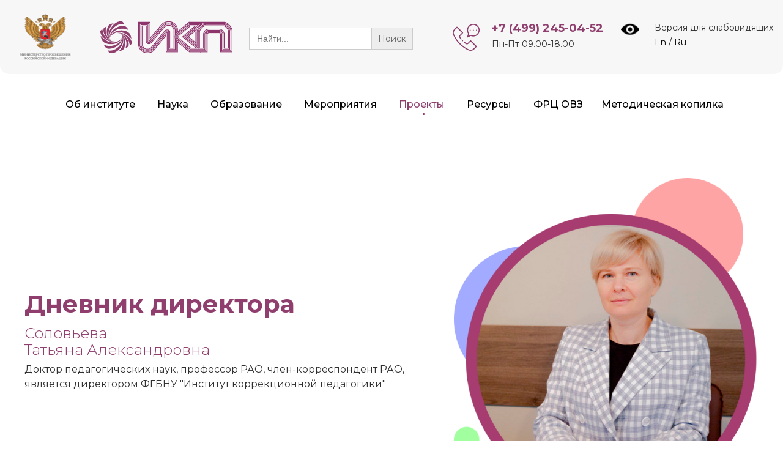

--- FILE ---
content_type: text/html; charset=UTF-8
request_url: https://ikp-rao.ru/stranica-direktora/
body_size: 76498
content:
<!DOCTYPE html>
<html lang="ru-RU" class="no-js">

<head>
	<meta charset="UTF-8" />
	<meta http-equiv="X-UA-Compatible" content="IE=edge" />
	<meta name="viewport" content="width=device-width, initial-scale=1">
	<meta name="theme-color" content="#903e6e">
	
<meta 
	name="sputnik-verification" 
	content="wGDkoE6U2Aj6IJIt"
/>
<link rel="preconnect" href="https://fonts.googleapis.com">
<link rel="preconnect" href="https://fonts.gstatic.com" crossorigin>
<link href="https://fonts.googleapis.com/css2?family=Montserrat:ital,wght@0,100..900;1,100..900&display=swap" rel="stylesheet">
<link rel="apple-touch-icon" sizes="114x114" href="/apple-touch-icon.png">
<link rel="icon" type="image/png" sizes="32x32" href="/favicon-32x32.png">
<link rel="icon" type="image/png" sizes="16x16" href="/favicon-16x16.png">
<link rel="manifest" href="/site.webmanifest">
<link rel="mask-icon" href="/safari-pinned-tab.svg" color="#5bbad5">
<meta name="msapplication-TileColor" content="#da532c">
<meta name="theme-color" content="#ffffff">
	<link rel="pingback" href="https://ikp-rao.ru/xmlrpc.php" />
	<link href="/css.css" rel="stylesheet">
	<style id="vamtam-theme-options">:root {--vamtam-site-max-width:1400px;
--vamtam-body-background-background-image:none;
--vamtam-body-background-background-color:#ffffff;
--vamtam-body-background-background-repeat:no-repeat;
--vamtam-body-background-background-attachment:scroll;
--vamtam-body-background-background-size:cover;
--vamtam-body-background-background-position:center center;
--vamtam-accent-color-1:#903e6e;
--vamtam-accent-color-2:#903e6e;
--vamtam-accent-color-3:#903e6e;
--vamtam-accent-color-4:#d8d8d8;
--vamtam-accent-color-5:#ffffff;
--vamtam-accent-color-6:#000000;
--vamtam-accent-color-7:#df6e1e;
--vamtam-accent-color-8:#2694c9;
--vamtam-accent-color-1-hc:#ffffff;
--vamtam-accent-color-2-hc:#ffffff;
--vamtam-accent-color-3-hc:#ffffff;
--vamtam-accent-color-4-hc:#000000;
--vamtam-accent-color-5-hc:#000000;
--vamtam-accent-color-6-hc:#ffffff;
--vamtam-accent-color-7-hc:#000000;
--vamtam-accent-color-8-hc:#ffffff;
--vamtam-h1-font-family:'Montserrat';
--vamtam-h1-font-size:40px;
--vamtam-h1-font-weight:600;
--vamtam-h1-font-style:normal;
--vamtam-h1-line-height:1.12;
--vamtam-h1-color:#903e6e;
--vamtam-h1-letter-spacing:normal;
--vamtam-h2-font-family:'Montserrat';
--vamtam-h2-font-size:34px;
--vamtam-h2-font-weight:bold;
--vamtam-h2-font-style:normal;
--vamtam-h2-line-height:1.13;
--vamtam-h2-color:#903e6e;
--vamtam-h2-letter-spacing:normal;
--vamtam-h3-font-family:'Montserrat';
--vamtam-h3-font-size:26px;
--vamtam-h3-font-weight:300;
--vamtam-h3-font-style:normal;
--vamtam-h3-line-height:1.15;
--vamtam-h3-color:#903e6e;
--vamtam-h3-letter-spacing:normal;
--vamtam-h4-font-family:'Montserrat';
--vamtam-h4-font-size:20px;
--vamtam-h4-font-weight:500;
--vamtam-h4-font-style:normal;
--vamtam-h4-line-height:1.38;
--vamtam-h4-color:#903e6e;
--vamtam-h4-letter-spacing:normal;
--vamtam-h5-font-family:'Montserrat';
--vamtam-h5-font-size:16px;
--vamtam-h5-font-weight:500;
--vamtam-h5-font-style:normal;
--vamtam-h5-line-height:1.38;
--vamtam-h5-color:#903e6e;
--vamtam-h5-letter-spacing:normal;
--vamtam-h6-font-family:'Montserrat';
--vamtam-h6-font-size:12px;
--vamtam-h6-font-weight:normal;
--vamtam-h6-font-style:normal;
--vamtam-h6-line-height:1.33;
--vamtam-h6-color:#7e7e7e;
--vamtam-h6-letter-spacing:normal;
--vamtam-em-font-family:'Montserrat';
--vamtam-em-font-size:18px;
--vamtam-em-font-weight:normal;
--vamtam-em-font-style:italic;
--vamtam-em-line-height:1.5;
--vamtam-em-color:#2f2f2f;
--vamtam-em-letter-spacing:normal;
--vamtam-additional-font-1-font-family:'Montserrat';
--vamtam-additional-font-1-font-size:30px;
--vamtam-additional-font-1-font-weight:normal;
--vamtam-additional-font-1-font-style:normal;
--vamtam-additional-font-1-line-height:1.07;
--vamtam-additional-font-1-color:#4a4a4a;
--vamtam-additional-font-1-letter-spacing:normal;
--vamtam-additional-font-2-font-family:'Montserrat';
--vamtam-additional-font-2-font-size:70px;
--vamtam-additional-font-2-font-weight:200;
--vamtam-additional-font-2-font-style:normal;
--vamtam-additional-font-2-line-height:1.06;
--vamtam-additional-font-2-color:#903e6e;
--vamtam-additional-font-2-letter-spacing:normal;
--vamtam-header-height:0px;
--vamtam-header-background-background-image:none;
--vamtam-header-background-background-color:#ffffff;
--vamtam-header-background-background-repeat:no-repeat;
--vamtam-header-background-background-attachment:scroll;
--vamtam-header-background-background-size:contain;
--vamtam-header-background-background-position:left top;
--vamtam-sub-header-background-background-image:none;
--vamtam-sub-header-background-background-color:#ffffff;
--vamtam-sub-header-background-background-repeat:no-repeat;
--vamtam-sub-header-background-background-attachment:fixed;
--vamtam-sub-header-background-background-size:auto;
--vamtam-sub-header-background-background-position:left top;
--vamtam-page-title-background-background-image:none;
--vamtam-page-title-background-background-color:;
--vamtam-page-title-background-background-repeat:repeat;
--vamtam-page-title-background-background-attachment:fixed;
--vamtam-page-title-background-background-size:auto;
--vamtam-page-title-background-background-position:left top;
--vamtam-logo-font-family:'Roboto';
--vamtam-logo-font-size:46px;
--vamtam-logo-font-weight:bold;
--vamtam-logo-font-style:normal;
--vamtam-logo-line-height:0.31;
--vamtam-logo-color:#903e6e;
--vamtam-logo-letter-spacing:normal;
--vamtam-main-menu-text-sticky-color:#ffffff;
--vamtam-left-sidebar-width:25%;
--vamtam-right-sidebar-width:25%;
--vamtam-main-background-background-image:none;
--vamtam-main-background-background-color:#ffffff;
--vamtam-main-background-background-repeat:repeat;
--vamtam-main-background-background-attachment:scroll;
--vamtam-main-background-background-size:auto;
--vamtam-main-background-background-position:left top;
--vamtam-primary-font-font-family:'Montserrat';
--vamtam-primary-font-font-size:16px;
--vamtam-primary-font-font-weight:normal;
--vamtam-primary-font-font-style:normal;
--vamtam-primary-font-line-height:1.5;
--vamtam-primary-font-color:#2f2f2f;
--vamtam-primary-font-letter-spacing:normal;
--vamtam-body-link-regular:#903e6e;
--vamtam-body-link-hover:#68004a;
--vamtam-body-link-visited:#903e6e;
--vamtam-body-link-active:#4f002a;
--vamtam-footer-sidebars-titles-font-family:'Montserrat';
--vamtam-footer-sidebars-titles-font-size:24px;
--vamtam-footer-sidebars-titles-font-weight:300;
--vamtam-footer-sidebars-titles-font-style:normal;
--vamtam-footer-sidebars-titles-line-height:1.25;
--vamtam-footer-sidebars-titles-color:#903e6e;
--vamtam-footer-sidebars-titles-letter-spacing:normal;
--vamtam-mobile-top-bar-resolution:900px;
--vamtam-beaver-global-row_margins:0px;
--vamtam-beaver-global-row_margins_unit:px;
--vamtam-beaver-global-row_margins_medium_unit:px;
--vamtam-beaver-global-row_margins_responsive_unit:px;
--vamtam-beaver-global-row_padding:20px;
--vamtam-beaver-global-row_padding_unit:px;
--vamtam-beaver-global-row_padding_medium_unit:px;
--vamtam-beaver-global-row_padding_responsive:10px;
--vamtam-beaver-global-row_padding_responsive_unit:px;
--vamtam-beaver-global-row_content_width_default:fixed;
--vamtam-beaver-global-column_margins:0px;
--vamtam-beaver-global-column_margins_unit:px;
--vamtam-beaver-global-column_margins_medium_unit:px;
--vamtam-beaver-global-column_margins_responsive_unit:px;
--vamtam-beaver-global-column_padding:0px;
--vamtam-beaver-global-column_padding_unit:px;
--vamtam-beaver-global-column_padding_medium_unit:px;
--vamtam-beaver-global-column_padding_responsive_unit:px;
--vamtam-beaver-global-module_margins:10px;
--vamtam-beaver-global-module_margins_unit:px;
--vamtam-beaver-global-module_margins_medium_unit:px;
--vamtam-beaver-global-module_margins_responsive_unit:px;
--vamtam-beaver-global-responsive_enabled:1;
--vamtam-beaver-global-auto_spacing:1;
--vamtam-beaver-global-medium_breakpoint:992;
--vamtam-beaver-global-responsive_breakpoint:768;
--vamtam-beaver-global-responsive_preview:;
--vamtam-beaver-global-responsive_col_max_width:1px;
--vamtam-beaver-global-responsive_base_fontsize:16px;
--vamtam-beaver-global-row_width:1420px;
--vamtam-beaver-global-row_width_unit:px;
--vamtam-beaver-global-show_default_heading:;
--vamtam-default-bg-color:#ffffff;
--vamtam-default-line-color:#df6e1e;
--vamtam-small-padding:20px;
--vamtam-horizontal-padding:50px;
--vamtam-vertical-padding:30px;
--vamtam-horizontal-padding-large:60px;
--vamtam-vertical-padding-large:60px;
--vamtam-no-border-link:none;
--vamtam-border-radius:6px;
--vamtam-border-radius-oval:30em;
--vamtam-overlay-color:#000000;
--vamtam-overlay-color-hc:#ffffff;
--vamtam-box-outer-padding:60px;
--vamtam-loading-animation:url('https://ikp-rao.ru/wp-content/themes/vamtam-landscaping/vamtam/assets/images/loader-ring.gif');
--vamtam-accent-color-1-rgb:144,62,110;
--vamtam-accent-color-2-rgb:144,62,110;
--vamtam-accent-color-3-rgb:144,62,110;
--vamtam-accent-color-4-rgb:216,216,216;
--vamtam-accent-color-5-rgb:255,255,255;
--vamtam-accent-color-6-rgb:0,0,0;
--vamtam-accent-color-7-rgb:223,110,30;
--vamtam-accent-color-8-rgb:38,148,201;
}</style><meta name='robots' content='index, follow, max-image-preview:large, max-snippet:-1, max-video-preview:-1' />

	<!-- This site is optimized with the Yoast SEO plugin v19.7.1 - https://yoast.com/wordpress/plugins/seo/ -->
	<title>Дневник директора - ИКП</title>
	<link rel="canonical" href="https://ikp-rao.ru/stranica-direktora/" />
	<meta property="og:locale" content="ru_RU" />
	<meta property="og:type" content="article" />
	<meta property="og:title" content="Дневник директора - ИКП" />
	<meta property="og:description" content="Дневник директора Соловьева Татьяна Александровна Доктор педагогических наук, профессор РАО, член-корреспондент РАО, является директором ФГБНУ &#171;Институт коррекционной педагогики&#187; 18 ноября 2024 г. Москва ФГБНУ «ИКП» Подписано соглашение между Институтом коррекционной педагогики и Движением Первых. Мы готовы к плодотворному сотрудничеству. ИКП рассматривает одно из направлений совместной работы в части разработки и апробации методик на базе первичных..." />
	<meta property="og:url" content="https://ikp-rao.ru/stranica-direktora/" />
	<meta property="og:site_name" content="ИКП" />
	<meta property="article:modified_time" content="2024-11-25T16:58:16+00:00" />
	<meta property="og:image" content="https://ikp-rao.ru/wp-content/uploads/2023/09/jcujcu.png" />
	<meta name="twitter:card" content="summary_large_image" />
	<meta name="twitter:label1" content="Примерное время для чтения" />
	<meta name="twitter:data1" content="3 минуты" />
	<script type="application/ld+json" class="yoast-schema-graph">{"@context":"https://schema.org","@graph":[{"@type":"WebPage","@id":"https://ikp-rao.ru/stranica-direktora/","url":"https://ikp-rao.ru/stranica-direktora/","name":"Дневник директора - ИКП","isPartOf":{"@id":"https://ikp-rao.ru/#website"},"primaryImageOfPage":{"@id":"https://ikp-rao.ru/stranica-direktora/#primaryimage"},"image":{"@id":"https://ikp-rao.ru/stranica-direktora/#primaryimage"},"thumbnailUrl":"https://ikp-rao.ru/wp-content/uploads/2023/09/jcujcu.png","datePublished":"2023-09-05T15:32:50+00:00","dateModified":"2024-11-25T16:58:16+00:00","breadcrumb":{"@id":"https://ikp-rao.ru/stranica-direktora/#breadcrumb"},"inLanguage":"ru-RU","potentialAction":[{"@type":"ReadAction","target":["https://ikp-rao.ru/stranica-direktora/"]}]},{"@type":"ImageObject","inLanguage":"ru-RU","@id":"https://ikp-rao.ru/stranica-direktora/#primaryimage","url":"https://ikp-rao.ru/wp-content/uploads/2023/09/jcujcu.png","contentUrl":"https://ikp-rao.ru/wp-content/uploads/2023/09/jcujcu.png","width":839,"height":903},{"@type":"BreadcrumbList","@id":"https://ikp-rao.ru/stranica-direktora/#breadcrumb","itemListElement":[{"@type":"ListItem","position":1,"name":"Главная страница","item":"https://ikp-rao.ru/"},{"@type":"ListItem","position":2,"name":"Дневник директора"}]},{"@type":"WebSite","@id":"https://ikp-rao.ru/#website","url":"https://ikp-rao.ru/","name":"ИКП","description":"","publisher":{"@id":"https://ikp-rao.ru/#organization"},"potentialAction":[{"@type":"SearchAction","target":{"@type":"EntryPoint","urlTemplate":"https://ikp-rao.ru/?s={search_term_string}"},"query-input":"required name=search_term_string"}],"inLanguage":"ru-RU"},{"@type":"Organization","@id":"https://ikp-rao.ru/#organization","name":"Институт коррекционной педагогики Российской академии образования","url":"https://ikp-rao.ru/","sameAs":["https://vk.com/ikp_rao"],"logo":{"@type":"ImageObject","inLanguage":"ru-RU","@id":"https://ikp-rao.ru/#/schema/logo/image/","url":"https://ikp-rao.ru/wp-content/uploads/2022/07/IKP-logo-1-1.jpg","contentUrl":"https://ikp-rao.ru/wp-content/uploads/2022/07/IKP-logo-1-1.jpg","width":400,"height":300,"caption":"Институт коррекционной педагогики Российской академии образования"},"image":{"@id":"https://ikp-rao.ru/#/schema/logo/image/"}}]}</script>
	<!-- / Yoast SEO plugin. -->


<link rel='dns-prefetch' href='//fonts.googleapis.com' />
<link rel="alternate" type="application/rss+xml" title="ИКП &raquo; Лента" href="https://ikp-rao.ru/feed/" />
<style type="text/css">.brave_popup{display:none}</style><script data-no-optimize="1"> var brave_popup_data = {}; var bravepop_emailValidation=false; var brave_popup_videos = {};  var brave_popup_formData = {};var brave_popup_adminUser = false; var brave_popup_pageInfo = {"type":"single","pageID":35698,"singleType":"page"};  var bravepop_emailSuggestions={};</script><script type="text/javascript">
/* <![CDATA[ */
window._wpemojiSettings = {"baseUrl":"https:\/\/s.w.org\/images\/core\/emoji\/15.0.3\/72x72\/","ext":".png","svgUrl":"https:\/\/s.w.org\/images\/core\/emoji\/15.0.3\/svg\/","svgExt":".svg","source":{"concatemoji":"https:\/\/ikp-rao.ru\/wp-includes\/js\/wp-emoji-release.min.js?ver=6.5.7"}};
/*! This file is auto-generated */
!function(i,n){var o,s,e;function c(e){try{var t={supportTests:e,timestamp:(new Date).valueOf()};sessionStorage.setItem(o,JSON.stringify(t))}catch(e){}}function p(e,t,n){e.clearRect(0,0,e.canvas.width,e.canvas.height),e.fillText(t,0,0);var t=new Uint32Array(e.getImageData(0,0,e.canvas.width,e.canvas.height).data),r=(e.clearRect(0,0,e.canvas.width,e.canvas.height),e.fillText(n,0,0),new Uint32Array(e.getImageData(0,0,e.canvas.width,e.canvas.height).data));return t.every(function(e,t){return e===r[t]})}function u(e,t,n){switch(t){case"flag":return n(e,"\ud83c\udff3\ufe0f\u200d\u26a7\ufe0f","\ud83c\udff3\ufe0f\u200b\u26a7\ufe0f")?!1:!n(e,"\ud83c\uddfa\ud83c\uddf3","\ud83c\uddfa\u200b\ud83c\uddf3")&&!n(e,"\ud83c\udff4\udb40\udc67\udb40\udc62\udb40\udc65\udb40\udc6e\udb40\udc67\udb40\udc7f","\ud83c\udff4\u200b\udb40\udc67\u200b\udb40\udc62\u200b\udb40\udc65\u200b\udb40\udc6e\u200b\udb40\udc67\u200b\udb40\udc7f");case"emoji":return!n(e,"\ud83d\udc26\u200d\u2b1b","\ud83d\udc26\u200b\u2b1b")}return!1}function f(e,t,n){var r="undefined"!=typeof WorkerGlobalScope&&self instanceof WorkerGlobalScope?new OffscreenCanvas(300,150):i.createElement("canvas"),a=r.getContext("2d",{willReadFrequently:!0}),o=(a.textBaseline="top",a.font="600 32px Arial",{});return e.forEach(function(e){o[e]=t(a,e,n)}),o}function t(e){var t=i.createElement("script");t.src=e,t.defer=!0,i.head.appendChild(t)}"undefined"!=typeof Promise&&(o="wpEmojiSettingsSupports",s=["flag","emoji"],n.supports={everything:!0,everythingExceptFlag:!0},e=new Promise(function(e){i.addEventListener("DOMContentLoaded",e,{once:!0})}),new Promise(function(t){var n=function(){try{var e=JSON.parse(sessionStorage.getItem(o));if("object"==typeof e&&"number"==typeof e.timestamp&&(new Date).valueOf()<e.timestamp+604800&&"object"==typeof e.supportTests)return e.supportTests}catch(e){}return null}();if(!n){if("undefined"!=typeof Worker&&"undefined"!=typeof OffscreenCanvas&&"undefined"!=typeof URL&&URL.createObjectURL&&"undefined"!=typeof Blob)try{var e="postMessage("+f.toString()+"("+[JSON.stringify(s),u.toString(),p.toString()].join(",")+"));",r=new Blob([e],{type:"text/javascript"}),a=new Worker(URL.createObjectURL(r),{name:"wpTestEmojiSupports"});return void(a.onmessage=function(e){c(n=e.data),a.terminate(),t(n)})}catch(e){}c(n=f(s,u,p))}t(n)}).then(function(e){for(var t in e)n.supports[t]=e[t],n.supports.everything=n.supports.everything&&n.supports[t],"flag"!==t&&(n.supports.everythingExceptFlag=n.supports.everythingExceptFlag&&n.supports[t]);n.supports.everythingExceptFlag=n.supports.everythingExceptFlag&&!n.supports.flag,n.DOMReady=!1,n.readyCallback=function(){n.DOMReady=!0}}).then(function(){return e}).then(function(){var e;n.supports.everything||(n.readyCallback(),(e=n.source||{}).concatemoji?t(e.concatemoji):e.wpemoji&&e.twemoji&&(t(e.twemoji),t(e.wpemoji)))}))}((window,document),window._wpemojiSettings);
/* ]]> */
</script>
<style id='wp-emoji-styles-inline-css' type='text/css'>

	img.wp-smiley, img.emoji {
		display: inline !important;
		border: none !important;
		box-shadow: none !important;
		height: 1em !important;
		width: 1em !important;
		margin: 0 0.07em !important;
		vertical-align: -0.1em !important;
		background: none !important;
		padding: 0 !important;
	}
</style>
<link rel='stylesheet' id='wp-block-library-css' href='https://ikp-rao.ru/wp-includes/css/dist/block-library/style.min.css?ver=6.5.7' type='text/css' media='all' />
<style id='classic-theme-styles-inline-css' type='text/css'>
/*! This file is auto-generated */
.wp-block-button__link{color:#fff;background-color:#32373c;border-radius:9999px;box-shadow:none;text-decoration:none;padding:calc(.667em + 2px) calc(1.333em + 2px);font-size:1.125em}.wp-block-file__button{background:#32373c;color:#fff;text-decoration:none}
</style>
<style id='global-styles-inline-css' type='text/css'>
body{--wp--preset--color--black: #000000;--wp--preset--color--cyan-bluish-gray: #abb8c3;--wp--preset--color--white: #ffffff;--wp--preset--color--pale-pink: #f78da7;--wp--preset--color--vivid-red: #cf2e2e;--wp--preset--color--luminous-vivid-orange: #ff6900;--wp--preset--color--luminous-vivid-amber: #fcb900;--wp--preset--color--light-green-cyan: #7bdcb5;--wp--preset--color--vivid-green-cyan: #00d084;--wp--preset--color--pale-cyan-blue: #8ed1fc;--wp--preset--color--vivid-cyan-blue: #0693e3;--wp--preset--color--vivid-purple: #9b51e0;--wp--preset--gradient--vivid-cyan-blue-to-vivid-purple: linear-gradient(135deg,rgba(6,147,227,1) 0%,rgb(155,81,224) 100%);--wp--preset--gradient--light-green-cyan-to-vivid-green-cyan: linear-gradient(135deg,rgb(122,220,180) 0%,rgb(0,208,130) 100%);--wp--preset--gradient--luminous-vivid-amber-to-luminous-vivid-orange: linear-gradient(135deg,rgba(252,185,0,1) 0%,rgba(255,105,0,1) 100%);--wp--preset--gradient--luminous-vivid-orange-to-vivid-red: linear-gradient(135deg,rgba(255,105,0,1) 0%,rgb(207,46,46) 100%);--wp--preset--gradient--very-light-gray-to-cyan-bluish-gray: linear-gradient(135deg,rgb(238,238,238) 0%,rgb(169,184,195) 100%);--wp--preset--gradient--cool-to-warm-spectrum: linear-gradient(135deg,rgb(74,234,220) 0%,rgb(151,120,209) 20%,rgb(207,42,186) 40%,rgb(238,44,130) 60%,rgb(251,105,98) 80%,rgb(254,248,76) 100%);--wp--preset--gradient--blush-light-purple: linear-gradient(135deg,rgb(255,206,236) 0%,rgb(152,150,240) 100%);--wp--preset--gradient--blush-bordeaux: linear-gradient(135deg,rgb(254,205,165) 0%,rgb(254,45,45) 50%,rgb(107,0,62) 100%);--wp--preset--gradient--luminous-dusk: linear-gradient(135deg,rgb(255,203,112) 0%,rgb(199,81,192) 50%,rgb(65,88,208) 100%);--wp--preset--gradient--pale-ocean: linear-gradient(135deg,rgb(255,245,203) 0%,rgb(182,227,212) 50%,rgb(51,167,181) 100%);--wp--preset--gradient--electric-grass: linear-gradient(135deg,rgb(202,248,128) 0%,rgb(113,206,126) 100%);--wp--preset--gradient--midnight: linear-gradient(135deg,rgb(2,3,129) 0%,rgb(40,116,252) 100%);--wp--preset--font-size--small: 13px;--wp--preset--font-size--medium: 20px;--wp--preset--font-size--large: 36px;--wp--preset--font-size--x-large: 42px;--wp--preset--spacing--20: 0.44rem;--wp--preset--spacing--30: 0.67rem;--wp--preset--spacing--40: 1rem;--wp--preset--spacing--50: 1.5rem;--wp--preset--spacing--60: 2.25rem;--wp--preset--spacing--70: 3.38rem;--wp--preset--spacing--80: 5.06rem;--wp--preset--shadow--natural: 6px 6px 9px rgba(0, 0, 0, 0.2);--wp--preset--shadow--deep: 12px 12px 50px rgba(0, 0, 0, 0.4);--wp--preset--shadow--sharp: 6px 6px 0px rgba(0, 0, 0, 0.2);--wp--preset--shadow--outlined: 6px 6px 0px -3px rgba(255, 255, 255, 1), 6px 6px rgba(0, 0, 0, 1);--wp--preset--shadow--crisp: 6px 6px 0px rgba(0, 0, 0, 1);}:where(.is-layout-flex){gap: 0.5em;}:where(.is-layout-grid){gap: 0.5em;}body .is-layout-flex{display: flex;}body .is-layout-flex{flex-wrap: wrap;align-items: center;}body .is-layout-flex > *{margin: 0;}body .is-layout-grid{display: grid;}body .is-layout-grid > *{margin: 0;}:where(.wp-block-columns.is-layout-flex){gap: 2em;}:where(.wp-block-columns.is-layout-grid){gap: 2em;}:where(.wp-block-post-template.is-layout-flex){gap: 1.25em;}:where(.wp-block-post-template.is-layout-grid){gap: 1.25em;}.has-black-color{color: var(--wp--preset--color--black) !important;}.has-cyan-bluish-gray-color{color: var(--wp--preset--color--cyan-bluish-gray) !important;}.has-white-color{color: var(--wp--preset--color--white) !important;}.has-pale-pink-color{color: var(--wp--preset--color--pale-pink) !important;}.has-vivid-red-color{color: var(--wp--preset--color--vivid-red) !important;}.has-luminous-vivid-orange-color{color: var(--wp--preset--color--luminous-vivid-orange) !important;}.has-luminous-vivid-amber-color{color: var(--wp--preset--color--luminous-vivid-amber) !important;}.has-light-green-cyan-color{color: var(--wp--preset--color--light-green-cyan) !important;}.has-vivid-green-cyan-color{color: var(--wp--preset--color--vivid-green-cyan) !important;}.has-pale-cyan-blue-color{color: var(--wp--preset--color--pale-cyan-blue) !important;}.has-vivid-cyan-blue-color{color: var(--wp--preset--color--vivid-cyan-blue) !important;}.has-vivid-purple-color{color: var(--wp--preset--color--vivid-purple) !important;}.has-black-background-color{background-color: var(--wp--preset--color--black) !important;}.has-cyan-bluish-gray-background-color{background-color: var(--wp--preset--color--cyan-bluish-gray) !important;}.has-white-background-color{background-color: var(--wp--preset--color--white) !important;}.has-pale-pink-background-color{background-color: var(--wp--preset--color--pale-pink) !important;}.has-vivid-red-background-color{background-color: var(--wp--preset--color--vivid-red) !important;}.has-luminous-vivid-orange-background-color{background-color: var(--wp--preset--color--luminous-vivid-orange) !important;}.has-luminous-vivid-amber-background-color{background-color: var(--wp--preset--color--luminous-vivid-amber) !important;}.has-light-green-cyan-background-color{background-color: var(--wp--preset--color--light-green-cyan) !important;}.has-vivid-green-cyan-background-color{background-color: var(--wp--preset--color--vivid-green-cyan) !important;}.has-pale-cyan-blue-background-color{background-color: var(--wp--preset--color--pale-cyan-blue) !important;}.has-vivid-cyan-blue-background-color{background-color: var(--wp--preset--color--vivid-cyan-blue) !important;}.has-vivid-purple-background-color{background-color: var(--wp--preset--color--vivid-purple) !important;}.has-black-border-color{border-color: var(--wp--preset--color--black) !important;}.has-cyan-bluish-gray-border-color{border-color: var(--wp--preset--color--cyan-bluish-gray) !important;}.has-white-border-color{border-color: var(--wp--preset--color--white) !important;}.has-pale-pink-border-color{border-color: var(--wp--preset--color--pale-pink) !important;}.has-vivid-red-border-color{border-color: var(--wp--preset--color--vivid-red) !important;}.has-luminous-vivid-orange-border-color{border-color: var(--wp--preset--color--luminous-vivid-orange) !important;}.has-luminous-vivid-amber-border-color{border-color: var(--wp--preset--color--luminous-vivid-amber) !important;}.has-light-green-cyan-border-color{border-color: var(--wp--preset--color--light-green-cyan) !important;}.has-vivid-green-cyan-border-color{border-color: var(--wp--preset--color--vivid-green-cyan) !important;}.has-pale-cyan-blue-border-color{border-color: var(--wp--preset--color--pale-cyan-blue) !important;}.has-vivid-cyan-blue-border-color{border-color: var(--wp--preset--color--vivid-cyan-blue) !important;}.has-vivid-purple-border-color{border-color: var(--wp--preset--color--vivid-purple) !important;}.has-vivid-cyan-blue-to-vivid-purple-gradient-background{background: var(--wp--preset--gradient--vivid-cyan-blue-to-vivid-purple) !important;}.has-light-green-cyan-to-vivid-green-cyan-gradient-background{background: var(--wp--preset--gradient--light-green-cyan-to-vivid-green-cyan) !important;}.has-luminous-vivid-amber-to-luminous-vivid-orange-gradient-background{background: var(--wp--preset--gradient--luminous-vivid-amber-to-luminous-vivid-orange) !important;}.has-luminous-vivid-orange-to-vivid-red-gradient-background{background: var(--wp--preset--gradient--luminous-vivid-orange-to-vivid-red) !important;}.has-very-light-gray-to-cyan-bluish-gray-gradient-background{background: var(--wp--preset--gradient--very-light-gray-to-cyan-bluish-gray) !important;}.has-cool-to-warm-spectrum-gradient-background{background: var(--wp--preset--gradient--cool-to-warm-spectrum) !important;}.has-blush-light-purple-gradient-background{background: var(--wp--preset--gradient--blush-light-purple) !important;}.has-blush-bordeaux-gradient-background{background: var(--wp--preset--gradient--blush-bordeaux) !important;}.has-luminous-dusk-gradient-background{background: var(--wp--preset--gradient--luminous-dusk) !important;}.has-pale-ocean-gradient-background{background: var(--wp--preset--gradient--pale-ocean) !important;}.has-electric-grass-gradient-background{background: var(--wp--preset--gradient--electric-grass) !important;}.has-midnight-gradient-background{background: var(--wp--preset--gradient--midnight) !important;}.has-small-font-size{font-size: var(--wp--preset--font-size--small) !important;}.has-medium-font-size{font-size: var(--wp--preset--font-size--medium) !important;}.has-large-font-size{font-size: var(--wp--preset--font-size--large) !important;}.has-x-large-font-size{font-size: var(--wp--preset--font-size--x-large) !important;}
.wp-block-navigation a:where(:not(.wp-element-button)){color: inherit;}
:where(.wp-block-post-template.is-layout-flex){gap: 1.25em;}:where(.wp-block-post-template.is-layout-grid){gap: 1.25em;}
:where(.wp-block-columns.is-layout-flex){gap: 2em;}:where(.wp-block-columns.is-layout-grid){gap: 2em;}
.wp-block-pullquote{font-size: 1.5em;line-height: 1.6;}
</style>
<link rel='stylesheet' id='font-awesome-5-css' href='https://ikp-rao.ru/wp-content/plugins/beaver-builder-lite-version/fonts/fontawesome/5.15.4/css/all.min.css?ver=2.5.5.5' type='text/css' media='all' />
<link rel='stylesheet' id='jquery-magnificpopup-css' href='https://ikp-rao.ru/wp-content/plugins/beaver-builder-lite-version/css/jquery.magnificpopup.css?ver=2.5.5.5' type='text/css' media='all' />
<link rel='stylesheet' id='fl-builder-layout-35698-css' href='https://ikp-rao.ru/wp-content/uploads/bb-plugin/cache/35698-layout.css?ver=d0e3e24fd6580775a147d9a305d9e59e' type='text/css' media='all' />
<link rel='stylesheet' id='video_popup_close_icon-css' href='https://ikp-rao.ru/wp-content/plugins/video-popup/css/vp-close-icon/close-button-icon.css?ver=1764756808' type='text/css' media='all' />
<link rel='stylesheet' id='oba_youtubepopup_css-css' href='https://ikp-rao.ru/wp-content/plugins/video-popup/css/YouTubePopUp.css?ver=1764756808' type='text/css' media='all' />
<link rel='stylesheet' id='ivory-search-styles-css' href='https://ikp-rao.ru/wp-content/plugins/add-search-to-menu/public/css/ivory-search.min.css?ver=5.5.4' type='text/css' media='all' />
<link rel='stylesheet' id='dashicons-css' href='https://ikp-rao.ru/wp-includes/css/dashicons.min.css?ver=6.5.7' type='text/css' media='all' />
<link rel='stylesheet' id='vamtam-gfonts-css' href='https://fonts.googleapis.com/css?family=Montserrat%3A600%2Cbold%2C300%2C500%2Cnormal%2Citalic%2C200%2C700i%7CRoboto%3Abold&#038;subset=cyrillic%2Clatin&#038;ver=1730209499' type='text/css' media='all' />
<link rel='stylesheet' id='vamtam-front-all-css' href='https://ikp-rao.ru/wp-content/themes/vamtam-landscaping/vamtam/assets/css/dist/all.css?ver=1730209499' type='text/css' media='all' />
<style id='vamtam-front-all-inline-css' type='text/css'>

			@font-face {
				font-family: 'icomoon';
				src: url(https://ikp-rao.ru/wp-content/themes/vamtam-landscaping/vamtam/assets/fonts/icons/icomoon.woff2) format('woff2'),
				     url( https://ikp-rao.ru/wp-content/themes/vamtam-landscaping/vamtam/assets/fonts/icons/icomoon.woff) format('woff'),
				     url(https://ikp-rao.ru/wp-content/themes/vamtam-landscaping/vamtam/assets/fonts/icons/icomoon.ttf) format('ttf');
				font-weight: normal;
				font-style: normal;
				font-display: swap;
			}
		
					@font-face {
						font-family: 'theme';
						src: url(https://ikp-rao.ru/wp-content/themes/vamtam-landscaping/vamtam/assets/fonts/theme-icons/split/organic.woff2) format('woff2'),
							url(https://ikp-rao.ru/wp-content/themes/vamtam-landscaping/vamtam/assets/fonts/theme-icons/split/organic.woff) format('woff');
						font-weight: normal;
						font-style: normal;
						font-display: swap;
						unicode-range: U+E9D7-E9DF,U+20;
					}
				
					@font-face {
						font-family: 'theme';
						src: url(https://ikp-rao.ru/wp-content/themes/vamtam-landscaping/vamtam/assets/fonts/theme-icons/split/charityfy.woff2) format('woff2'),
							url(https://ikp-rao.ru/wp-content/themes/vamtam-landscaping/vamtam/assets/fonts/theme-icons/split/charityfy.woff) format('woff');
						font-weight: normal;
						font-style: normal;
						font-display: swap;
						unicode-range: U+E9C9-E9D3,U+20;
					}
				
					@font-face {
						font-family: 'theme';
						src: url(https://ikp-rao.ru/wp-content/themes/vamtam-landscaping/vamtam/assets/fonts/theme-icons/split/crafty.woff2) format('woff2'),
							url(https://ikp-rao.ru/wp-content/themes/vamtam-landscaping/vamtam/assets/fonts/theme-icons/split/crafty.woff) format('woff');
						font-weight: normal;
						font-style: normal;
						font-display: swap;
						unicode-range: U+E9BE-E9C4,U+20;
					}
				
					@font-face {
						font-family: 'theme';
						src: url(https://ikp-rao.ru/wp-content/themes/vamtam-landscaping/vamtam/assets/fonts/theme-icons/split/nick.woff2) format('woff2'),
							url(https://ikp-rao.ru/wp-content/themes/vamtam-landscaping/vamtam/assets/fonts/theme-icons/split/nick.woff) format('woff');
						font-weight: normal;
						font-style: normal;
						font-display: swap;
						unicode-range: U+E9AA-E9AC,U+E9AE-E9B3,U+E9B5,U+E9B7,U+20;
					}
				
					@font-face {
						font-family: 'theme';
						src: url(https://ikp-rao.ru/wp-content/themes/vamtam-landscaping/vamtam/assets/fonts/theme-icons/split/gast.woff2) format('woff2'),
							url(https://ikp-rao.ru/wp-content/themes/vamtam-landscaping/vamtam/assets/fonts/theme-icons/split/gast.woff) format('woff');
						font-weight: normal;
						font-style: normal;
						font-display: swap;
						unicode-range: U+E9A3-E9A7,U+E9A9,U+E9B4,U+20;
					}
				
					@font-face {
						font-family: 'theme';
						src: url(https://ikp-rao.ru/wp-content/themes/vamtam-landscaping/vamtam/assets/fonts/theme-icons/split/byra.woff2) format('woff2'),
							url(https://ikp-rao.ru/wp-content/themes/vamtam-landscaping/vamtam/assets/fonts/theme-icons/split/byra.woff) format('woff');
						font-weight: normal;
						font-style: normal;
						font-display: swap;
						unicode-range: U+E995-E9A1,U+E9A8,U+E9C5-E9C7,U+20;
					}
				
					@font-face {
						font-family: 'theme';
						src: url(https://ikp-rao.ru/wp-content/themes/vamtam-landscaping/vamtam/assets/fonts/theme-icons/split/komo.woff2) format('woff2'),
							url(https://ikp-rao.ru/wp-content/themes/vamtam-landscaping/vamtam/assets/fonts/theme-icons/split/komo.woff) format('woff');
						font-weight: normal;
						font-style: normal;
						font-display: swap;
						unicode-range: U+E98E-E993,U+20;
					}
				
					@font-face {
						font-family: 'theme';
						src: url(https://ikp-rao.ru/wp-content/themes/vamtam-landscaping/vamtam/assets/fonts/theme-icons/split/clany.woff2) format('woff2'),
							url(https://ikp-rao.ru/wp-content/themes/vamtam-landscaping/vamtam/assets/fonts/theme-icons/split/clany.woff) format('woff');
						font-weight: normal;
						font-style: normal;
						font-display: swap;
						unicode-range: U+E986-E989,U+20;
					}
				
					@font-face {
						font-family: 'theme';
						src: url(https://ikp-rao.ru/wp-content/themes/vamtam-landscaping/vamtam/assets/fonts/theme-icons/split/mann.woff2) format('woff2'),
							url(https://ikp-rao.ru/wp-content/themes/vamtam-landscaping/vamtam/assets/fonts/theme-icons/split/mann.woff) format('woff');
						font-weight: normal;
						font-style: normal;
						font-display: swap;
						unicode-range: U+E983-E985,U+20;
					}
				
					@font-face {
						font-family: 'theme';
						src: url(https://ikp-rao.ru/wp-content/themes/vamtam-landscaping/vamtam/assets/fonts/theme-icons/split/music.woff2) format('woff2'),
							url(https://ikp-rao.ru/wp-content/themes/vamtam-landscaping/vamtam/assets/fonts/theme-icons/split/music.woff) format('woff');
						font-weight: normal;
						font-style: normal;
						font-display: swap;
						unicode-range: U+E949,U+E97C-E981,U+E9B9-E9BA,U+20;
					}
				
					@font-face {
						font-family: 'theme';
						src: url(https://ikp-rao.ru/wp-content/themes/vamtam-landscaping/vamtam/assets/fonts/theme-icons/split/morz.woff2) format('woff2'),
							url(https://ikp-rao.ru/wp-content/themes/vamtam-landscaping/vamtam/assets/fonts/theme-icons/split/morz.woff) format('woff');
						font-weight: normal;
						font-style: normal;
						font-display: swap;
						unicode-range: U+E92E,U+E96E-E97B,U+20;
					}
				
					@font-face {
						font-family: 'theme';
						src: url(https://ikp-rao.ru/wp-content/themes/vamtam-landscaping/vamtam/assets/fonts/theme-icons/split/alis.woff2) format('woff2'),
							url(https://ikp-rao.ru/wp-content/themes/vamtam-landscaping/vamtam/assets/fonts/theme-icons/split/alis.woff) format('woff');
						font-weight: normal;
						font-style: normal;
						font-display: swap;
						unicode-range: U+E956-E95B,U+E961,U+E965-E966,U+E969-E96C,U+20;
					}
				
					@font-face {
						font-family: 'theme';
						src: url(https://ikp-rao.ru/wp-content/themes/vamtam-landscaping/vamtam/assets/fonts/theme-icons/split/pur.woff2) format('woff2'),
							url(https://ikp-rao.ru/wp-content/themes/vamtam-landscaping/vamtam/assets/fonts/theme-icons/split/pur.woff) format('woff');
						font-weight: normal;
						font-style: normal;
						font-display: swap;
						unicode-range: U+E94E-E955,U+20;
					}
				
					@font-face {
						font-family: 'theme';
						src: url(https://ikp-rao.ru/wp-content/themes/vamtam-landscaping/vamtam/assets/fonts/theme-icons/split/nex.woff2) format('woff2'),
							url(https://ikp-rao.ru/wp-content/themes/vamtam-landscaping/vamtam/assets/fonts/theme-icons/split/nex.woff) format('woff');
						font-weight: normal;
						font-style: normal;
						font-display: swap;
						unicode-range: U+E947,U+E95C,U+E95E-E960,U+E963,U+20;
					}
				
					@font-face {
						font-family: 'theme';
						src: url(https://ikp-rao.ru/wp-content/themes/vamtam-landscaping/vamtam/assets/fonts/theme-icons/split/landscaping.woff2) format('woff2'),
							url(https://ikp-rao.ru/wp-content/themes/vamtam-landscaping/vamtam/assets/fonts/theme-icons/split/landscaping.woff) format('woff');
						font-weight: normal;
						font-style: normal;
						font-display: swap;
						unicode-range: U+E918-E919,U+E91D-E91F,U+E921,U+E923-E929,U+20;
					}
				
					@font-face {
						font-family: 'theme';
						src: url(https://ikp-rao.ru/wp-content/themes/vamtam-landscaping/vamtam/assets/fonts/theme-icons/split/consulting.woff2) format('woff2'),
							url(https://ikp-rao.ru/wp-content/themes/vamtam-landscaping/vamtam/assets/fonts/theme-icons/split/consulting.woff) format('woff');
						font-weight: normal;
						font-style: normal;
						font-display: swap;
						unicode-range: U+E909,U+E90B-E910,U+E912,U+E915,U+E91A-E91C,U+E922,U+E92B-E92C,U+E92F,U+20;
					}
				
					@font-face {
						font-family: 'theme';
						src: url(https://ikp-rao.ru/wp-content/themes/vamtam-landscaping/vamtam/assets/fonts/theme-icons/split/tattoo.woff2) format('woff2'),
							url(https://ikp-rao.ru/wp-content/themes/vamtam-landscaping/vamtam/assets/fonts/theme-icons/split/tattoo.woff) format('woff');
						font-weight: normal;
						font-style: normal;
						font-display: swap;
						unicode-range: U+E903-E908,U+E90A,U+E911,U+E914,U+E93B-E93C,U+20;
					}
				
					@font-face {
						font-family: 'theme';
						src: url(https://ikp-rao.ru/wp-content/themes/vamtam-landscaping/vamtam/assets/fonts/theme-icons/split/common.woff2) format('woff2'),
							url(https://ikp-rao.ru/wp-content/themes/vamtam-landscaping/vamtam/assets/fonts/theme-icons/split/common.woff) format('woff');
						font-weight: normal;
						font-style: normal;
						font-display: swap;
						unicode-range: U+E000-E001,U+E003-E009,U+E013-E017,U+E01B-E01E,U+E021,U+E023,U+E025-E027,U+E032,U+E035-E036,U+E038,U+E03A,U+E03C-E0DD,U+E600,U+E606-E607,U+E60E-E60F,U+E618-E61A,U+E900-E902,U+E913,U+E916-E917,U+E920,U+E92A,U+E92D,U+E930-E93A,U+E93D-E946,U+E948,U+E94A-E94D,U+E95D,U+E962,U+E964,U+E967-E968,U+E96D,U+E982,U+E98A-E98D,U+E994,U+E9A2,U+E9AD,U+E9B6,U+E9B8,U+E9BB-E9BD,U+E9C8,U+E9D4-E9D6,U+E9E0-E9E2,U+E9E4,U+20;
					}
				
/* Make Beaver options play nice with the theme */


.vamtam-box-outer-padding,
.limit-wrapper,
.header-padding {
	padding-left: calc( var( --vamtam-box-outer-padding ) + var( --vamtam-block-margin-desktop-left, var( --vamtam-beaver-global-module_margins ) ) );
	padding-right: calc( var( --vamtam-box-outer-padding ) + var( --vamtam-block-margin-desktop-right, var( --vamtam-beaver-global-module_margins ) ) );
}

body:not(.single-tribe_events):not(.post-type-archive).fl-builder #main > .limit-wrapper,
body .fl-row-content-wrap {
	padding-left: var( --vamtam-box-outer-padding );
	padding-right: var( --vamtam-box-outer-padding );
}

body:not(.single-tribe_events):not(.post-type-archive).fl-builder #main > .limit-wrapper {
	max-width: calc( var( --vamtam-site-max-width ) + 2 * var( --vamtam-beaver-global-module_margins ) );
}


.vamtam-box-outer-padding .vamtam-box-outer-padding,
body .vamtam-box-outer-padding .fl-row-content-wrap,
.limit-wrapper .limit-wrapper {
	padding-left: 0;
	padding-right: 0;
}

body .post-content .fl-row-full-width .fl-row-fixed-width {
	padding-left: var( --vamtam-box-outer-padding );
	padding-right: var( --vamtam-box-outer-padding );
}

@media ( max-width: 1600px ) {
	.post-siblings {
		display: none;
	}
}

@media ( min-width: 993px ) and ( max-width: 1400px ) {
	.vamtam-box-outer-padding,
	.limit-wrapper,
	.header-padding {
		padding-left: calc( 30px + var( --vamtam-block-margin-desktop-left, var( --vamtam-beaver-global-module_margins ) ) );
		padding-right: calc( 30px + var( --vamtam-block-margin-desktop-right, var( --vamtam-beaver-global-module_margins ) ) );
	}

	body:not(.single-tribe_events):not(.post-type-archive).fl-builder #main > .limit-wrapper,
	body .fl-row-content-wrap {
		padding-left: 30px;
		padding-right: 30px;
	}

	body .post-content .fl-row-full-width .fl-row-fixed-width {
		padding-left: calc( 20px + var( --vamtam-block-margin-desktop-left, var( --vamtam-beaver-global-module_margins ) ) );
		padding-right: calc( 20px + var( --vamtam-block-margin-desktop-right, var( --vamtam-beaver-global-module_margins ) ) );
	}
}

@media ( max-width: 992px ) {
	.vamtam-box-outer-padding,
	.limit-wrapper,
	.header-padding {
		padding-left: calc( 20px + var( --vamtam-block-margin-tablet-left, var( --vamtam-beaver-global-module_margins ) ) );
		padding-right: calc( 20px + var( --vamtam-block-margin-tablet-right, var( --vamtam-beaver-global-module_margins ) ) );
	}

	body:not(.single-tribe_events):not(.post-type-archive).fl-builder #main > .limit-wrapper,
	body .fl-row-content-wrap {
		padding-left: 20px;
		padding-right: 20px;
	}

	body .post-content .fl-row-full-width .fl-row-fixed-width {
		padding-left: calc( 10px + var( --vamtam-beaver-global-module_margins ) );
		padding-right: calc( 10px + var( --vamtam-beaver-global-module_margins ) );
	}

	body:not(.single-tribe_events):not(.post-type-archive).fl-builder #main:not(.layout-full) .limit-wrapper {
		padding-left: 0;
		padding-right: 0;
	}

	body .post-content .fl-row-full-width .fl-row-fixed-width,
	body #main:not(.layout-full) .fl-builder-content > .fl-row-full-width .fl-row-fixed-width,
	body #main:not(.layout-full) .fl-builder-content > .fl-row-full-width .fl-row-full-width,
	body #main:not(.layout-full) .fl-builder-content > .fl-row-fixed-width {
		padding-left: calc( 10px + var( --vamtam-block-margin-tablet-left, var( --vamtam-beaver-global-module_margins ) ) );
		padding-right: calc( 10px + var( --vamtam-block-margin-tablet-right, var( --vamtam-beaver-global-module_margins ) ) );
	}
}

@media ( max-width: 768px ) {
	.vamtam-box-outer-padding,
	.limit-wrapper,
	.header-padding {
		padding-left: calc( 10px + var( --vamtam-block-margin-phone-left, var( --vamtam-beaver-global-module_margins ) ) );
		padding-right: calc( 10px + var( --vamtam-block-margin-phone-right, var( --vamtam-beaver-global-module_margins ) ) );
	}

	body #main:not(.layout-full) .fl-builder-content > .fl-row-full-width .fl-row-fixed-width,
	body #main:not(.layout-full) .fl-builder-content > .fl-row-full-width .fl-row-full-width,
	body #main:not(.layout-full) .fl-builder-content > .fl-row-fixed-width {
		padding-left: 0;
		padding-right: 0;
	}
}

	:root { scroll-behavior: smooth; }

</style>
<link rel='stylesheet' id='vamtam-theme-mobile-header-css' href='https://ikp-rao.ru/wp-content/themes/vamtam-landscaping/vamtam/assets/css/dist/responsive/mobile-header.css?ver=1730209499' type='text/css' media='(max-width: 900px)' />
<link rel='stylesheet' id='vamtam-theme-layout-max-low-css' href='https://ikp-rao.ru/wp-content/themes/vamtam-landscaping/vamtam/assets/css/dist/responsive/layout-max-low.css?ver=1730209499' type='text/css' media='(min-width: 993px) and (max-width: 1400px)' />
<link rel='stylesheet' id='vamtam-theme-layout-max-css' href='https://ikp-rao.ru/wp-content/themes/vamtam-landscaping/vamtam/assets/css/dist/responsive/layout-max.css?ver=1730209499' type='text/css' media='(min-width: 993px)' />
<link rel='stylesheet' id='vamtam-theme-layout-below-max-css' href='https://ikp-rao.ru/wp-content/themes/vamtam-landscaping/vamtam/assets/css/dist/responsive/layout-below-max.css?ver=1730209499' type='text/css' media='(max-width: 992px)' />
<link rel='stylesheet' id='vamtam-theme-layout-small-css' href='https://ikp-rao.ru/wp-content/themes/vamtam-landscaping/vamtam/assets/css/dist/responsive/layout-small.css?ver=1730209499' type='text/css' media='(max-width: 768px)' />
<!--n2css--><script type="text/javascript" src="https://ikp-rao.ru/wp-includes/js/jquery/jquery.min.js?ver=3.7.1" id="jquery-core-js"></script>
<script type="text/javascript" src="https://ikp-rao.ru/wp-includes/js/jquery/jquery-migrate.min.js?ver=3.4.1" id="jquery-migrate-js"></script>
<script type="text/javascript" src="https://ikp-rao.ru/wp-content/plugins/video-popup/js/YouTubePopUp.jquery.js?ver=1764756808" id="oba_youtubepopup_plugin-js"></script>
<script type="text/javascript" src="https://ikp-rao.ru/wp-content/plugins/video-popup/js/YouTubePopUp.js?ver=1764756808" id="oba_youtubepopup_activate-js"></script>
<link rel="https://api.w.org/" href="https://ikp-rao.ru/wp-json/" /><link rel="alternate" type="application/json" href="https://ikp-rao.ru/wp-json/wp/v2/pages/35698" /><link rel="EditURI" type="application/rsd+xml" title="RSD" href="https://ikp-rao.ru/xmlrpc.php?rsd" />
<link rel='shortlink' href='https://ikp-rao.ru/?p=35698' />
<link rel="alternate" type="application/json+oembed" href="https://ikp-rao.ru/wp-json/oembed/1.0/embed?url=https%3A%2F%2Fikp-rao.ru%2Fstranica-direktora%2F" />
<link rel="alternate" type="text/xml+oembed" href="https://ikp-rao.ru/wp-json/oembed/1.0/embed?url=https%3A%2F%2Fikp-rao.ru%2Fstranica-direktora%2F&#038;format=xml" />
		<script type='text/javascript'>
			var video_popup_unprm_general_settings = {
    			'unprm_r_border': ''
			};
		</script>
	<script type="text/javascript">window.wp_data = {"ajax_url":"https:\/\/ikp-rao.ru\/wp-admin\/admin-ajax.php","is_mobile":false};</script>		<style type="text/css" id="wp-custom-css">
			.button-email-form{
	width:150px;
	margin:20px auto;
}
.error-msg{
	margin: 20px 0;
    color: #a50f0f;
}
li {padding-bottom:10px};
.fl-tabs-label {    border-radius: 10px 10px 0px 0px; !important}
.fl-tab-active {    border-radius: 10px 10px 0px 0px; !important}
tr {border-bottom: 0px;}
.fl-tabs-horizontal .fl-tabs-label {float:left;}
details {padding-bottom:10px; padding-top:10px}
.frc-block{
	display:none;
}
.frc-block.active{
	display:block;
}
.fl-node-4zthxgcbnmqy,.fl-node-p6mhkez7wbci,.fl-node-3fwlop51re8v{
	cursor:pointer;
}		</style>
		<style type="text/css">/** Tuesday 6th August 2024 14:39:27 UTC (core) **//** THIS FILE IS AUTOMATICALLY GENERATED - DO NOT MAKE MANUAL EDITS! **//** Custom CSS should be added to Mega Menu > Menu Themes > Custom Styling **/.mega-menu-last-modified-1722955167 { content: 'Tuesday 6th August 2024 14:39:27 UTC'; }#mega-menu-wrap-menu-header, #mega-menu-wrap-menu-header #mega-menu-menu-header, #mega-menu-wrap-menu-header #mega-menu-menu-header ul.mega-sub-menu, #mega-menu-wrap-menu-header #mega-menu-menu-header li.mega-menu-item, #mega-menu-wrap-menu-header #mega-menu-menu-header li.mega-menu-row, #mega-menu-wrap-menu-header #mega-menu-menu-header li.mega-menu-column, #mega-menu-wrap-menu-header #mega-menu-menu-header a.mega-menu-link, #mega-menu-wrap-menu-header #mega-menu-menu-header span.mega-menu-badge {transition: none;border-radius: 0;box-shadow: none;background: none;border: 0;bottom: auto;box-sizing: border-box;clip: auto;color: #903e6e;display: block;float: none;font-family: inherit;font-size: 15px;height: auto;left: auto;line-height: 1.4;list-style-type: none;margin: 0;min-height: auto;max-height: none;min-width: auto;max-width: none;opacity: 1;outline: none;overflow: visible;padding: 0;position: relative;pointer-events: auto;right: auto;text-align: left;text-decoration: none;text-indent: 0;text-transform: none;transform: none;top: auto;vertical-align: baseline;visibility: inherit;width: auto;word-wrap: break-word;white-space: normal;}#mega-menu-wrap-menu-header:before, #mega-menu-wrap-menu-header #mega-menu-menu-header:before, #mega-menu-wrap-menu-header #mega-menu-menu-header ul.mega-sub-menu:before, #mega-menu-wrap-menu-header #mega-menu-menu-header li.mega-menu-item:before, #mega-menu-wrap-menu-header #mega-menu-menu-header li.mega-menu-row:before, #mega-menu-wrap-menu-header #mega-menu-menu-header li.mega-menu-column:before, #mega-menu-wrap-menu-header #mega-menu-menu-header a.mega-menu-link:before, #mega-menu-wrap-menu-header #mega-menu-menu-header span.mega-menu-badge:before, #mega-menu-wrap-menu-header:after, #mega-menu-wrap-menu-header #mega-menu-menu-header:after, #mega-menu-wrap-menu-header #mega-menu-menu-header ul.mega-sub-menu:after, #mega-menu-wrap-menu-header #mega-menu-menu-header li.mega-menu-item:after, #mega-menu-wrap-menu-header #mega-menu-menu-header li.mega-menu-row:after, #mega-menu-wrap-menu-header #mega-menu-menu-header li.mega-menu-column:after, #mega-menu-wrap-menu-header #mega-menu-menu-header a.mega-menu-link:after, #mega-menu-wrap-menu-header #mega-menu-menu-header span.mega-menu-badge:after {display: none;}#mega-menu-wrap-menu-header {border-radius: 0;}@media only screen and (min-width: 901px) {#mega-menu-wrap-menu-header {background: rgba(255, 255, 255, 0);}}#mega-menu-wrap-menu-header.mega-keyboard-navigation .mega-menu-toggle:focus, #mega-menu-wrap-menu-header.mega-keyboard-navigation .mega-toggle-block:focus, #mega-menu-wrap-menu-header.mega-keyboard-navigation .mega-toggle-block a:focus, #mega-menu-wrap-menu-header.mega-keyboard-navigation .mega-toggle-block .mega-search input[type=text]:focus, #mega-menu-wrap-menu-header.mega-keyboard-navigation .mega-toggle-block button.mega-toggle-animated:focus, #mega-menu-wrap-menu-header.mega-keyboard-navigation #mega-menu-menu-header a:focus, #mega-menu-wrap-menu-header.mega-keyboard-navigation #mega-menu-menu-header input:focus, #mega-menu-wrap-menu-header.mega-keyboard-navigation #mega-menu-menu-header li.mega-menu-item a.mega-menu-link:focus {outline: 3px solid #109cde;outline-offset: -3px;}#mega-menu-wrap-menu-header.mega-keyboard-navigation .mega-toggle-block button.mega-toggle-animated:focus {outline-offset: 2px;}#mega-menu-wrap-menu-header.mega-keyboard-navigation > li.mega-menu-item > a.mega-menu-link:focus {background: rgba(198, 35, 35, 0);background: linear-gradient(to bottom, rgba(255, 255, 255, 0), rgba(198, 35, 35, 0));filter: progid:DXImageTransform.Microsoft.gradient(startColorstr='#00FFFFFF', endColorstr='#00C62323');color: #8f3e6e;font-weight: normal;text-decoration: none;border-color: rgba(255, 255, 255, 0);}@media only screen and (max-width: 900px) {#mega-menu-wrap-menu-header.mega-keyboard-navigation > li.mega-menu-item > a.mega-menu-link:focus {color: #903e6f;background: rgba(198, 35, 35, 0);background: linear-gradient(to bottom, rgba(255, 255, 255, 0), rgba(198, 35, 35, 0));filter: progid:DXImageTransform.Microsoft.gradient(startColorstr='#00FFFFFF', endColorstr='#00C62323');}}#mega-menu-wrap-menu-header #mega-menu-menu-header {visibility: visible;text-align: center;padding: 0px 0px 0px 0px;}#mega-menu-wrap-menu-header #mega-menu-menu-header a.mega-menu-link {cursor: pointer;display: inline;}#mega-menu-wrap-menu-header #mega-menu-menu-header a.mega-menu-link .mega-description-group {vertical-align: middle;display: inline-block;transition: none;}#mega-menu-wrap-menu-header #mega-menu-menu-header a.mega-menu-link .mega-description-group .mega-menu-title, #mega-menu-wrap-menu-header #mega-menu-menu-header a.mega-menu-link .mega-description-group .mega-menu-description {transition: none;line-height: 1.5;display: block;}#mega-menu-wrap-menu-header #mega-menu-menu-header a.mega-menu-link .mega-description-group .mega-menu-description {font-style: italic;font-size: 0.8em;text-transform: none;font-weight: normal;}#mega-menu-wrap-menu-header #mega-menu-menu-header li.mega-menu-megamenu li.mega-menu-item.mega-icon-left.mega-has-description.mega-has-icon > a.mega-menu-link {display: flex;align-items: center;}#mega-menu-wrap-menu-header #mega-menu-menu-header li.mega-menu-megamenu li.mega-menu-item.mega-icon-left.mega-has-description.mega-has-icon > a.mega-menu-link:before {flex: 0 0 auto;align-self: flex-start;}#mega-menu-wrap-menu-header #mega-menu-menu-header li.mega-menu-tabbed.mega-menu-megamenu > ul.mega-sub-menu > li.mega-menu-item.mega-icon-left.mega-has-description.mega-has-icon > a.mega-menu-link {display: block;}#mega-menu-wrap-menu-header #mega-menu-menu-header li.mega-menu-item.mega-icon-top > a.mega-menu-link {display: table-cell;vertical-align: middle;line-height: initial;}#mega-menu-wrap-menu-header #mega-menu-menu-header li.mega-menu-item.mega-icon-top > a.mega-menu-link:before {display: block;margin: 0 0 6px 0;text-align: center;}#mega-menu-wrap-menu-header #mega-menu-menu-header li.mega-menu-item.mega-icon-top > a.mega-menu-link > span.mega-title-below {display: inline-block;transition: none;}@media only screen and (max-width: 900px) {#mega-menu-wrap-menu-header #mega-menu-menu-header > li.mega-menu-item.mega-icon-top > a.mega-menu-link {display: block;line-height: 40px;}#mega-menu-wrap-menu-header #mega-menu-menu-header > li.mega-menu-item.mega-icon-top > a.mega-menu-link:before {display: inline-block;margin: 0 6px 0 0;text-align: left;}}#mega-menu-wrap-menu-header #mega-menu-menu-header li.mega-menu-item.mega-icon-right > a.mega-menu-link:before {float: right;margin: 0 0 0 6px;}#mega-menu-wrap-menu-header #mega-menu-menu-header > li.mega-animating > ul.mega-sub-menu {pointer-events: none;}#mega-menu-wrap-menu-header #mega-menu-menu-header li.mega-disable-link > a.mega-menu-link, #mega-menu-wrap-menu-header #mega-menu-menu-header li.mega-menu-megamenu li.mega-disable-link > a.mega-menu-link {cursor: inherit;}#mega-menu-wrap-menu-header #mega-menu-menu-header li.mega-menu-item-has-children.mega-disable-link > a.mega-menu-link, #mega-menu-wrap-menu-header #mega-menu-menu-header li.mega-menu-megamenu > li.mega-menu-item-has-children.mega-disable-link > a.mega-menu-link {cursor: pointer;}#mega-menu-wrap-menu-header #mega-menu-menu-header p {margin-bottom: 10px;}#mega-menu-wrap-menu-header #mega-menu-menu-header input, #mega-menu-wrap-menu-header #mega-menu-menu-header img {max-width: 100%;}#mega-menu-wrap-menu-header #mega-menu-menu-header li.mega-menu-item > ul.mega-sub-menu {display: block;visibility: hidden;opacity: 1;pointer-events: auto;}@media only screen and (max-width: 900px) {#mega-menu-wrap-menu-header #mega-menu-menu-header li.mega-menu-item > ul.mega-sub-menu {display: none;visibility: visible;opacity: 1;}#mega-menu-wrap-menu-header #mega-menu-menu-header li.mega-menu-item.mega-toggle-on > ul.mega-sub-menu, #mega-menu-wrap-menu-header #mega-menu-menu-header li.mega-menu-megamenu.mega-menu-item.mega-toggle-on ul.mega-sub-menu {display: block;}#mega-menu-wrap-menu-header #mega-menu-menu-header li.mega-menu-megamenu.mega-menu-item.mega-toggle-on li.mega-hide-sub-menu-on-mobile > ul.mega-sub-menu, #mega-menu-wrap-menu-header #mega-menu-menu-header li.mega-hide-sub-menu-on-mobile > ul.mega-sub-menu {display: none;}}@media only screen and (min-width: 901px) {#mega-menu-wrap-menu-header #mega-menu-menu-header[data-effect="fade"] li.mega-menu-item > ul.mega-sub-menu {opacity: 0;transition: opacity 200ms ease-in, visibility 200ms ease-in;}#mega-menu-wrap-menu-header #mega-menu-menu-header[data-effect="fade"].mega-no-js li.mega-menu-item:hover > ul.mega-sub-menu, #mega-menu-wrap-menu-header #mega-menu-menu-header[data-effect="fade"].mega-no-js li.mega-menu-item:focus > ul.mega-sub-menu, #mega-menu-wrap-menu-header #mega-menu-menu-header[data-effect="fade"] li.mega-menu-item.mega-toggle-on > ul.mega-sub-menu, #mega-menu-wrap-menu-header #mega-menu-menu-header[data-effect="fade"] li.mega-menu-item.mega-menu-megamenu.mega-toggle-on ul.mega-sub-menu {opacity: 1;}#mega-menu-wrap-menu-header #mega-menu-menu-header[data-effect="fade_up"] li.mega-menu-item.mega-menu-megamenu > ul.mega-sub-menu, #mega-menu-wrap-menu-header #mega-menu-menu-header[data-effect="fade_up"] li.mega-menu-item.mega-menu-flyout ul.mega-sub-menu {opacity: 0;transform: translate(0, 10px);transition: opacity 200ms ease-in, transform 200ms ease-in, visibility 200ms ease-in;}#mega-menu-wrap-menu-header #mega-menu-menu-header[data-effect="fade_up"].mega-no-js li.mega-menu-item:hover > ul.mega-sub-menu, #mega-menu-wrap-menu-header #mega-menu-menu-header[data-effect="fade_up"].mega-no-js li.mega-menu-item:focus > ul.mega-sub-menu, #mega-menu-wrap-menu-header #mega-menu-menu-header[data-effect="fade_up"] li.mega-menu-item.mega-toggle-on > ul.mega-sub-menu, #mega-menu-wrap-menu-header #mega-menu-menu-header[data-effect="fade_up"] li.mega-menu-item.mega-menu-megamenu.mega-toggle-on ul.mega-sub-menu {opacity: 1;transform: translate(0, 0);}#mega-menu-wrap-menu-header #mega-menu-menu-header[data-effect="slide_up"] li.mega-menu-item.mega-menu-megamenu > ul.mega-sub-menu, #mega-menu-wrap-menu-header #mega-menu-menu-header[data-effect="slide_up"] li.mega-menu-item.mega-menu-flyout ul.mega-sub-menu {transform: translate(0, 10px);transition: transform 200ms ease-in, visibility 200ms ease-in;}#mega-menu-wrap-menu-header #mega-menu-menu-header[data-effect="slide_up"].mega-no-js li.mega-menu-item:hover > ul.mega-sub-menu, #mega-menu-wrap-menu-header #mega-menu-menu-header[data-effect="slide_up"].mega-no-js li.mega-menu-item:focus > ul.mega-sub-menu, #mega-menu-wrap-menu-header #mega-menu-menu-header[data-effect="slide_up"] li.mega-menu-item.mega-toggle-on > ul.mega-sub-menu, #mega-menu-wrap-menu-header #mega-menu-menu-header[data-effect="slide_up"] li.mega-menu-item.mega-menu-megamenu.mega-toggle-on ul.mega-sub-menu {transform: translate(0, 0);}}#mega-menu-wrap-menu-header #mega-menu-menu-header li.mega-menu-item.mega-menu-megamenu ul.mega-sub-menu li.mega-collapse-children > ul.mega-sub-menu {display: none;}#mega-menu-wrap-menu-header #mega-menu-menu-header li.mega-menu-item.mega-menu-megamenu ul.mega-sub-menu li.mega-collapse-children.mega-toggle-on > ul.mega-sub-menu {display: block;}#mega-menu-wrap-menu-header #mega-menu-menu-header.mega-no-js li.mega-menu-item:hover > ul.mega-sub-menu, #mega-menu-wrap-menu-header #mega-menu-menu-header.mega-no-js li.mega-menu-item:focus > ul.mega-sub-menu, #mega-menu-wrap-menu-header #mega-menu-menu-header li.mega-menu-item.mega-toggle-on > ul.mega-sub-menu {visibility: visible;}#mega-menu-wrap-menu-header #mega-menu-menu-header li.mega-menu-item.mega-menu-megamenu ul.mega-sub-menu ul.mega-sub-menu {visibility: inherit;opacity: 1;display: block;}#mega-menu-wrap-menu-header #mega-menu-menu-header li.mega-menu-item.mega-menu-megamenu ul.mega-sub-menu li.mega-1-columns > ul.mega-sub-menu > li.mega-menu-item {float: left;width: 100%;}#mega-menu-wrap-menu-header #mega-menu-menu-header li.mega-menu-item.mega-menu-megamenu ul.mega-sub-menu li.mega-2-columns > ul.mega-sub-menu > li.mega-menu-item {float: left;width: 50%;}#mega-menu-wrap-menu-header #mega-menu-menu-header li.mega-menu-item.mega-menu-megamenu ul.mega-sub-menu li.mega-3-columns > ul.mega-sub-menu > li.mega-menu-item {float: left;width: 33.33333%;}#mega-menu-wrap-menu-header #mega-menu-menu-header li.mega-menu-item.mega-menu-megamenu ul.mega-sub-menu li.mega-4-columns > ul.mega-sub-menu > li.mega-menu-item {float: left;width: 25%;}#mega-menu-wrap-menu-header #mega-menu-menu-header li.mega-menu-item.mega-menu-megamenu ul.mega-sub-menu li.mega-5-columns > ul.mega-sub-menu > li.mega-menu-item {float: left;width: 20%;}#mega-menu-wrap-menu-header #mega-menu-menu-header li.mega-menu-item.mega-menu-megamenu ul.mega-sub-menu li.mega-6-columns > ul.mega-sub-menu > li.mega-menu-item {float: left;width: 16.66667%;}#mega-menu-wrap-menu-header #mega-menu-menu-header li.mega-menu-item a[class^='dashicons']:before {font-family: dashicons;}#mega-menu-wrap-menu-header #mega-menu-menu-header li.mega-menu-item a.mega-menu-link:before {display: inline-block;font: inherit;font-family: dashicons;position: static;margin: 0 6px 0 0px;vertical-align: top;-webkit-font-smoothing: antialiased;-moz-osx-font-smoothing: grayscale;color: inherit;background: transparent;height: auto;width: auto;top: auto;}#mega-menu-wrap-menu-header #mega-menu-menu-header li.mega-menu-item.mega-hide-text a.mega-menu-link:before {margin: 0;}#mega-menu-wrap-menu-header #mega-menu-menu-header li.mega-menu-item.mega-hide-text li.mega-menu-item a.mega-menu-link:before {margin: 0 6px 0 0;}#mega-menu-wrap-menu-header #mega-menu-menu-header li.mega-align-bottom-left.mega-toggle-on > a.mega-menu-link {border-radius: 0;}#mega-menu-wrap-menu-header #mega-menu-menu-header li.mega-align-bottom-right > ul.mega-sub-menu {right: 0;}#mega-menu-wrap-menu-header #mega-menu-menu-header li.mega-align-bottom-right.mega-toggle-on > a.mega-menu-link {border-radius: 0;}#mega-menu-wrap-menu-header #mega-menu-menu-header > li.mega-menu-megamenu.mega-menu-item {position: static;}#mega-menu-wrap-menu-header #mega-menu-menu-header > li.mega-menu-item {margin: 0 0px 0 0;display: inline-block;height: auto;vertical-align: middle;}#mega-menu-wrap-menu-header #mega-menu-menu-header > li.mega-menu-item.mega-item-align-right {float: right;}@media only screen and (min-width: 901px) {#mega-menu-wrap-menu-header #mega-menu-menu-header > li.mega-menu-item.mega-item-align-right {margin: 0 0 0 0px;}}@media only screen and (min-width: 901px) {#mega-menu-wrap-menu-header #mega-menu-menu-header > li.mega-menu-item.mega-item-align-float-left {float: left;}}@media only screen and (min-width: 901px) {#mega-menu-wrap-menu-header #mega-menu-menu-header > li.mega-menu-item > a.mega-menu-link:hover {background: rgba(198, 35, 35, 0);background: linear-gradient(to bottom, rgba(255, 255, 255, 0), rgba(198, 35, 35, 0));filter: progid:DXImageTransform.Microsoft.gradient(startColorstr='#00FFFFFF', endColorstr='#00C62323');color: #8f3e6e;font-weight: normal;text-decoration: none;border-color: rgba(255, 255, 255, 0);}}#mega-menu-wrap-menu-header #mega-menu-menu-header > li.mega-menu-item.mega-toggle-on > a.mega-menu-link {background: rgba(198, 35, 35, 0);background: linear-gradient(to bottom, rgba(255, 255, 255, 0), rgba(198, 35, 35, 0));filter: progid:DXImageTransform.Microsoft.gradient(startColorstr='#00FFFFFF', endColorstr='#00C62323');color: #8f3e6e;font-weight: normal;text-decoration: none;border-color: rgba(255, 255, 255, 0);}@media only screen and (max-width: 900px) {#mega-menu-wrap-menu-header #mega-menu-menu-header > li.mega-menu-item.mega-toggle-on > a.mega-menu-link {color: #903e6f;background: rgba(198, 35, 35, 0);background: linear-gradient(to bottom, rgba(255, 255, 255, 0), rgba(198, 35, 35, 0));filter: progid:DXImageTransform.Microsoft.gradient(startColorstr='#00FFFFFF', endColorstr='#00C62323');}}#mega-menu-wrap-menu-header #mega-menu-menu-header > li.mega-menu-item.mega-current-menu-item > a.mega-menu-link, #mega-menu-wrap-menu-header #mega-menu-menu-header > li.mega-menu-item.mega-current-menu-ancestor > a.mega-menu-link, #mega-menu-wrap-menu-header #mega-menu-menu-header > li.mega-menu-item.mega-current-page-ancestor > a.mega-menu-link {background: rgba(198, 35, 35, 0);background: linear-gradient(to bottom, rgba(255, 255, 255, 0), rgba(198, 35, 35, 0));filter: progid:DXImageTransform.Microsoft.gradient(startColorstr='#00FFFFFF', endColorstr='#00C62323');color: #8f3e6e;font-weight: normal;text-decoration: none;border-color: rgba(255, 255, 255, 0);}@media only screen and (max-width: 900px) {#mega-menu-wrap-menu-header #mega-menu-menu-header > li.mega-menu-item.mega-current-menu-item > a.mega-menu-link, #mega-menu-wrap-menu-header #mega-menu-menu-header > li.mega-menu-item.mega-current-menu-ancestor > a.mega-menu-link, #mega-menu-wrap-menu-header #mega-menu-menu-header > li.mega-menu-item.mega-current-page-ancestor > a.mega-menu-link {color: #903e6f;background: rgba(198, 35, 35, 0);background: linear-gradient(to bottom, rgba(255, 255, 255, 0), rgba(198, 35, 35, 0));filter: progid:DXImageTransform.Microsoft.gradient(startColorstr='#00FFFFFF', endColorstr='#00C62323');}}#mega-menu-wrap-menu-header #mega-menu-menu-header > li.mega-menu-item > a.mega-menu-link {line-height: 100px;height: 100px;padding: 0px 15px 0px 15px;vertical-align: baseline;width: auto;display: block;color: #000;text-transform: none;text-decoration: none;text-align: center;background: rgba(0, 0, 0, 0);border: 0;border-radius: 0;font-family: inherit;font-size: 16px;font-weight: normal;outline: none;}@media only screen and (min-width: 901px) {#mega-menu-wrap-menu-header #mega-menu-menu-header > li.mega-menu-item.mega-multi-line > a.mega-menu-link {line-height: inherit;display: table-cell;vertical-align: middle;}}@media only screen and (max-width: 900px) {#mega-menu-wrap-menu-header #mega-menu-menu-header > li.mega-menu-item.mega-multi-line > a.mega-menu-link br {display: none;}}@media only screen and (max-width: 900px) {#mega-menu-wrap-menu-header #mega-menu-menu-header > li.mega-menu-item {display: list-item;margin: 0;clear: both;border: 0;}#mega-menu-wrap-menu-header #mega-menu-menu-header > li.mega-menu-item.mega-item-align-right {float: none;}#mega-menu-wrap-menu-header #mega-menu-menu-header > li.mega-menu-item > a.mega-menu-link {border-radius: 0;border: 0;margin: 0;line-height: 40px;height: 40px;padding: 0 10px;background: transparent;text-align: left;color: #903e6f;font-size: 22px;}}#mega-menu-wrap-menu-header #mega-menu-menu-header li.mega-menu-megamenu > ul.mega-sub-menu > li.mega-menu-row {width: 100%;float: left;}#mega-menu-wrap-menu-header #mega-menu-menu-header li.mega-menu-megamenu > ul.mega-sub-menu > li.mega-menu-row .mega-menu-column {float: left;min-height: 1px;}@media only screen and (min-width: 901px) {#mega-menu-wrap-menu-header #mega-menu-menu-header li.mega-menu-megamenu > ul.mega-sub-menu > li.mega-menu-row > ul.mega-sub-menu > li.mega-menu-columns-1-of-1 {width: 100%;}#mega-menu-wrap-menu-header #mega-menu-menu-header li.mega-menu-megamenu > ul.mega-sub-menu > li.mega-menu-row > ul.mega-sub-menu > li.mega-menu-columns-1-of-2 {width: 50%;}#mega-menu-wrap-menu-header #mega-menu-menu-header li.mega-menu-megamenu > ul.mega-sub-menu > li.mega-menu-row > ul.mega-sub-menu > li.mega-menu-columns-2-of-2 {width: 100%;}#mega-menu-wrap-menu-header #mega-menu-menu-header li.mega-menu-megamenu > ul.mega-sub-menu > li.mega-menu-row > ul.mega-sub-menu > li.mega-menu-columns-1-of-3 {width: 33.33333%;}#mega-menu-wrap-menu-header #mega-menu-menu-header li.mega-menu-megamenu > ul.mega-sub-menu > li.mega-menu-row > ul.mega-sub-menu > li.mega-menu-columns-2-of-3 {width: 66.66667%;}#mega-menu-wrap-menu-header #mega-menu-menu-header li.mega-menu-megamenu > ul.mega-sub-menu > li.mega-menu-row > ul.mega-sub-menu > li.mega-menu-columns-3-of-3 {width: 100%;}#mega-menu-wrap-menu-header #mega-menu-menu-header li.mega-menu-megamenu > ul.mega-sub-menu > li.mega-menu-row > ul.mega-sub-menu > li.mega-menu-columns-1-of-4 {width: 25%;}#mega-menu-wrap-menu-header #mega-menu-menu-header li.mega-menu-megamenu > ul.mega-sub-menu > li.mega-menu-row > ul.mega-sub-menu > li.mega-menu-columns-2-of-4 {width: 50%;}#mega-menu-wrap-menu-header #mega-menu-menu-header li.mega-menu-megamenu > ul.mega-sub-menu > li.mega-menu-row > ul.mega-sub-menu > li.mega-menu-columns-3-of-4 {width: 75%;}#mega-menu-wrap-menu-header #mega-menu-menu-header li.mega-menu-megamenu > ul.mega-sub-menu > li.mega-menu-row > ul.mega-sub-menu > li.mega-menu-columns-4-of-4 {width: 100%;}#mega-menu-wrap-menu-header #mega-menu-menu-header li.mega-menu-megamenu > ul.mega-sub-menu > li.mega-menu-row > ul.mega-sub-menu > li.mega-menu-columns-1-of-5 {width: 20%;}#mega-menu-wrap-menu-header #mega-menu-menu-header li.mega-menu-megamenu > ul.mega-sub-menu > li.mega-menu-row > ul.mega-sub-menu > li.mega-menu-columns-2-of-5 {width: 40%;}#mega-menu-wrap-menu-header #mega-menu-menu-header li.mega-menu-megamenu > ul.mega-sub-menu > li.mega-menu-row > ul.mega-sub-menu > li.mega-menu-columns-3-of-5 {width: 60%;}#mega-menu-wrap-menu-header #mega-menu-menu-header li.mega-menu-megamenu > ul.mega-sub-menu > li.mega-menu-row > ul.mega-sub-menu > li.mega-menu-columns-4-of-5 {width: 80%;}#mega-menu-wrap-menu-header #mega-menu-menu-header li.mega-menu-megamenu > ul.mega-sub-menu > li.mega-menu-row > ul.mega-sub-menu > li.mega-menu-columns-5-of-5 {width: 100%;}#mega-menu-wrap-menu-header #mega-menu-menu-header li.mega-menu-megamenu > ul.mega-sub-menu > li.mega-menu-row > ul.mega-sub-menu > li.mega-menu-columns-1-of-6 {width: 16.66667%;}#mega-menu-wrap-menu-header #mega-menu-menu-header li.mega-menu-megamenu > ul.mega-sub-menu > li.mega-menu-row > ul.mega-sub-menu > li.mega-menu-columns-2-of-6 {width: 33.33333%;}#mega-menu-wrap-menu-header #mega-menu-menu-header li.mega-menu-megamenu > ul.mega-sub-menu > li.mega-menu-row > ul.mega-sub-menu > li.mega-menu-columns-3-of-6 {width: 50%;}#mega-menu-wrap-menu-header #mega-menu-menu-header li.mega-menu-megamenu > ul.mega-sub-menu > li.mega-menu-row > ul.mega-sub-menu > li.mega-menu-columns-4-of-6 {width: 66.66667%;}#mega-menu-wrap-menu-header #mega-menu-menu-header li.mega-menu-megamenu > ul.mega-sub-menu > li.mega-menu-row > ul.mega-sub-menu > li.mega-menu-columns-5-of-6 {width: 83.33333%;}#mega-menu-wrap-menu-header #mega-menu-menu-header li.mega-menu-megamenu > ul.mega-sub-menu > li.mega-menu-row > ul.mega-sub-menu > li.mega-menu-columns-6-of-6 {width: 100%;}#mega-menu-wrap-menu-header #mega-menu-menu-header li.mega-menu-megamenu > ul.mega-sub-menu > li.mega-menu-row > ul.mega-sub-menu > li.mega-menu-columns-1-of-7 {width: 14.28571%;}#mega-menu-wrap-menu-header #mega-menu-menu-header li.mega-menu-megamenu > ul.mega-sub-menu > li.mega-menu-row > ul.mega-sub-menu > li.mega-menu-columns-2-of-7 {width: 28.57143%;}#mega-menu-wrap-menu-header #mega-menu-menu-header li.mega-menu-megamenu > ul.mega-sub-menu > li.mega-menu-row > ul.mega-sub-menu > li.mega-menu-columns-3-of-7 {width: 42.85714%;}#mega-menu-wrap-menu-header #mega-menu-menu-header li.mega-menu-megamenu > ul.mega-sub-menu > li.mega-menu-row > ul.mega-sub-menu > li.mega-menu-columns-4-of-7 {width: 57.14286%;}#mega-menu-wrap-menu-header #mega-menu-menu-header li.mega-menu-megamenu > ul.mega-sub-menu > li.mega-menu-row > ul.mega-sub-menu > li.mega-menu-columns-5-of-7 {width: 71.42857%;}#mega-menu-wrap-menu-header #mega-menu-menu-header li.mega-menu-megamenu > ul.mega-sub-menu > li.mega-menu-row > ul.mega-sub-menu > li.mega-menu-columns-6-of-7 {width: 85.71429%;}#mega-menu-wrap-menu-header #mega-menu-menu-header li.mega-menu-megamenu > ul.mega-sub-menu > li.mega-menu-row > ul.mega-sub-menu > li.mega-menu-columns-7-of-7 {width: 100%;}#mega-menu-wrap-menu-header #mega-menu-menu-header li.mega-menu-megamenu > ul.mega-sub-menu > li.mega-menu-row > ul.mega-sub-menu > li.mega-menu-columns-1-of-8 {width: 12.5%;}#mega-menu-wrap-menu-header #mega-menu-menu-header li.mega-menu-megamenu > ul.mega-sub-menu > li.mega-menu-row > ul.mega-sub-menu > li.mega-menu-columns-2-of-8 {width: 25%;}#mega-menu-wrap-menu-header #mega-menu-menu-header li.mega-menu-megamenu > ul.mega-sub-menu > li.mega-menu-row > ul.mega-sub-menu > li.mega-menu-columns-3-of-8 {width: 37.5%;}#mega-menu-wrap-menu-header #mega-menu-menu-header li.mega-menu-megamenu > ul.mega-sub-menu > li.mega-menu-row > ul.mega-sub-menu > li.mega-menu-columns-4-of-8 {width: 50%;}#mega-menu-wrap-menu-header #mega-menu-menu-header li.mega-menu-megamenu > ul.mega-sub-menu > li.mega-menu-row > ul.mega-sub-menu > li.mega-menu-columns-5-of-8 {width: 62.5%;}#mega-menu-wrap-menu-header #mega-menu-menu-header li.mega-menu-megamenu > ul.mega-sub-menu > li.mega-menu-row > ul.mega-sub-menu > li.mega-menu-columns-6-of-8 {width: 75%;}#mega-menu-wrap-menu-header #mega-menu-menu-header li.mega-menu-megamenu > ul.mega-sub-menu > li.mega-menu-row > ul.mega-sub-menu > li.mega-menu-columns-7-of-8 {width: 87.5%;}#mega-menu-wrap-menu-header #mega-menu-menu-header li.mega-menu-megamenu > ul.mega-sub-menu > li.mega-menu-row > ul.mega-sub-menu > li.mega-menu-columns-8-of-8 {width: 100%;}#mega-menu-wrap-menu-header #mega-menu-menu-header li.mega-menu-megamenu > ul.mega-sub-menu > li.mega-menu-row > ul.mega-sub-menu > li.mega-menu-columns-1-of-9 {width: 11.11111%;}#mega-menu-wrap-menu-header #mega-menu-menu-header li.mega-menu-megamenu > ul.mega-sub-menu > li.mega-menu-row > ul.mega-sub-menu > li.mega-menu-columns-2-of-9 {width: 22.22222%;}#mega-menu-wrap-menu-header #mega-menu-menu-header li.mega-menu-megamenu > ul.mega-sub-menu > li.mega-menu-row > ul.mega-sub-menu > li.mega-menu-columns-3-of-9 {width: 33.33333%;}#mega-menu-wrap-menu-header #mega-menu-menu-header li.mega-menu-megamenu > ul.mega-sub-menu > li.mega-menu-row > ul.mega-sub-menu > li.mega-menu-columns-4-of-9 {width: 44.44444%;}#mega-menu-wrap-menu-header #mega-menu-menu-header li.mega-menu-megamenu > ul.mega-sub-menu > li.mega-menu-row > ul.mega-sub-menu > li.mega-menu-columns-5-of-9 {width: 55.55556%;}#mega-menu-wrap-menu-header #mega-menu-menu-header li.mega-menu-megamenu > ul.mega-sub-menu > li.mega-menu-row > ul.mega-sub-menu > li.mega-menu-columns-6-of-9 {width: 66.66667%;}#mega-menu-wrap-menu-header #mega-menu-menu-header li.mega-menu-megamenu > ul.mega-sub-menu > li.mega-menu-row > ul.mega-sub-menu > li.mega-menu-columns-7-of-9 {width: 77.77778%;}#mega-menu-wrap-menu-header #mega-menu-menu-header li.mega-menu-megamenu > ul.mega-sub-menu > li.mega-menu-row > ul.mega-sub-menu > li.mega-menu-columns-8-of-9 {width: 88.88889%;}#mega-menu-wrap-menu-header #mega-menu-menu-header li.mega-menu-megamenu > ul.mega-sub-menu > li.mega-menu-row > ul.mega-sub-menu > li.mega-menu-columns-9-of-9 {width: 100%;}#mega-menu-wrap-menu-header #mega-menu-menu-header li.mega-menu-megamenu > ul.mega-sub-menu > li.mega-menu-row > ul.mega-sub-menu > li.mega-menu-columns-1-of-10 {width: 10%;}#mega-menu-wrap-menu-header #mega-menu-menu-header li.mega-menu-megamenu > ul.mega-sub-menu > li.mega-menu-row > ul.mega-sub-menu > li.mega-menu-columns-2-of-10 {width: 20%;}#mega-menu-wrap-menu-header #mega-menu-menu-header li.mega-menu-megamenu > ul.mega-sub-menu > li.mega-menu-row > ul.mega-sub-menu > li.mega-menu-columns-3-of-10 {width: 30%;}#mega-menu-wrap-menu-header #mega-menu-menu-header li.mega-menu-megamenu > ul.mega-sub-menu > li.mega-menu-row > ul.mega-sub-menu > li.mega-menu-columns-4-of-10 {width: 40%;}#mega-menu-wrap-menu-header #mega-menu-menu-header li.mega-menu-megamenu > ul.mega-sub-menu > li.mega-menu-row > ul.mega-sub-menu > li.mega-menu-columns-5-of-10 {width: 50%;}#mega-menu-wrap-menu-header #mega-menu-menu-header li.mega-menu-megamenu > ul.mega-sub-menu > li.mega-menu-row > ul.mega-sub-menu > li.mega-menu-columns-6-of-10 {width: 60%;}#mega-menu-wrap-menu-header #mega-menu-menu-header li.mega-menu-megamenu > ul.mega-sub-menu > li.mega-menu-row > ul.mega-sub-menu > li.mega-menu-columns-7-of-10 {width: 70%;}#mega-menu-wrap-menu-header #mega-menu-menu-header li.mega-menu-megamenu > ul.mega-sub-menu > li.mega-menu-row > ul.mega-sub-menu > li.mega-menu-columns-8-of-10 {width: 80%;}#mega-menu-wrap-menu-header #mega-menu-menu-header li.mega-menu-megamenu > ul.mega-sub-menu > li.mega-menu-row > ul.mega-sub-menu > li.mega-menu-columns-9-of-10 {width: 90%;}#mega-menu-wrap-menu-header #mega-menu-menu-header li.mega-menu-megamenu > ul.mega-sub-menu > li.mega-menu-row > ul.mega-sub-menu > li.mega-menu-columns-10-of-10 {width: 100%;}#mega-menu-wrap-menu-header #mega-menu-menu-header li.mega-menu-megamenu > ul.mega-sub-menu > li.mega-menu-row > ul.mega-sub-menu > li.mega-menu-columns-1-of-11 {width: 9.09091%;}#mega-menu-wrap-menu-header #mega-menu-menu-header li.mega-menu-megamenu > ul.mega-sub-menu > li.mega-menu-row > ul.mega-sub-menu > li.mega-menu-columns-2-of-11 {width: 18.18182%;}#mega-menu-wrap-menu-header #mega-menu-menu-header li.mega-menu-megamenu > ul.mega-sub-menu > li.mega-menu-row > ul.mega-sub-menu > li.mega-menu-columns-3-of-11 {width: 27.27273%;}#mega-menu-wrap-menu-header #mega-menu-menu-header li.mega-menu-megamenu > ul.mega-sub-menu > li.mega-menu-row > ul.mega-sub-menu > li.mega-menu-columns-4-of-11 {width: 36.36364%;}#mega-menu-wrap-menu-header #mega-menu-menu-header li.mega-menu-megamenu > ul.mega-sub-menu > li.mega-menu-row > ul.mega-sub-menu > li.mega-menu-columns-5-of-11 {width: 45.45455%;}#mega-menu-wrap-menu-header #mega-menu-menu-header li.mega-menu-megamenu > ul.mega-sub-menu > li.mega-menu-row > ul.mega-sub-menu > li.mega-menu-columns-6-of-11 {width: 54.54545%;}#mega-menu-wrap-menu-header #mega-menu-menu-header li.mega-menu-megamenu > ul.mega-sub-menu > li.mega-menu-row > ul.mega-sub-menu > li.mega-menu-columns-7-of-11 {width: 63.63636%;}#mega-menu-wrap-menu-header #mega-menu-menu-header li.mega-menu-megamenu > ul.mega-sub-menu > li.mega-menu-row > ul.mega-sub-menu > li.mega-menu-columns-8-of-11 {width: 72.72727%;}#mega-menu-wrap-menu-header #mega-menu-menu-header li.mega-menu-megamenu > ul.mega-sub-menu > li.mega-menu-row > ul.mega-sub-menu > li.mega-menu-columns-9-of-11 {width: 81.81818%;}#mega-menu-wrap-menu-header #mega-menu-menu-header li.mega-menu-megamenu > ul.mega-sub-menu > li.mega-menu-row > ul.mega-sub-menu > li.mega-menu-columns-10-of-11 {width: 90.90909%;}#mega-menu-wrap-menu-header #mega-menu-menu-header li.mega-menu-megamenu > ul.mega-sub-menu > li.mega-menu-row > ul.mega-sub-menu > li.mega-menu-columns-11-of-11 {width: 100%;}#mega-menu-wrap-menu-header #mega-menu-menu-header li.mega-menu-megamenu > ul.mega-sub-menu > li.mega-menu-row > ul.mega-sub-menu > li.mega-menu-columns-1-of-12 {width: 8.33333%;}#mega-menu-wrap-menu-header #mega-menu-menu-header li.mega-menu-megamenu > ul.mega-sub-menu > li.mega-menu-row > ul.mega-sub-menu > li.mega-menu-columns-2-of-12 {width: 16.66667%;}#mega-menu-wrap-menu-header #mega-menu-menu-header li.mega-menu-megamenu > ul.mega-sub-menu > li.mega-menu-row > ul.mega-sub-menu > li.mega-menu-columns-3-of-12 {width: 25%;}#mega-menu-wrap-menu-header #mega-menu-menu-header li.mega-menu-megamenu > ul.mega-sub-menu > li.mega-menu-row > ul.mega-sub-menu > li.mega-menu-columns-4-of-12 {width: 33.33333%;}#mega-menu-wrap-menu-header #mega-menu-menu-header li.mega-menu-megamenu > ul.mega-sub-menu > li.mega-menu-row > ul.mega-sub-menu > li.mega-menu-columns-5-of-12 {width: 41.66667%;}#mega-menu-wrap-menu-header #mega-menu-menu-header li.mega-menu-megamenu > ul.mega-sub-menu > li.mega-menu-row > ul.mega-sub-menu > li.mega-menu-columns-6-of-12 {width: 50%;}#mega-menu-wrap-menu-header #mega-menu-menu-header li.mega-menu-megamenu > ul.mega-sub-menu > li.mega-menu-row > ul.mega-sub-menu > li.mega-menu-columns-7-of-12 {width: 58.33333%;}#mega-menu-wrap-menu-header #mega-menu-menu-header li.mega-menu-megamenu > ul.mega-sub-menu > li.mega-menu-row > ul.mega-sub-menu > li.mega-menu-columns-8-of-12 {width: 66.66667%;}#mega-menu-wrap-menu-header #mega-menu-menu-header li.mega-menu-megamenu > ul.mega-sub-menu > li.mega-menu-row > ul.mega-sub-menu > li.mega-menu-columns-9-of-12 {width: 75%;}#mega-menu-wrap-menu-header #mega-menu-menu-header li.mega-menu-megamenu > ul.mega-sub-menu > li.mega-menu-row > ul.mega-sub-menu > li.mega-menu-columns-10-of-12 {width: 83.33333%;}#mega-menu-wrap-menu-header #mega-menu-menu-header li.mega-menu-megamenu > ul.mega-sub-menu > li.mega-menu-row > ul.mega-sub-menu > li.mega-menu-columns-11-of-12 {width: 91.66667%;}#mega-menu-wrap-menu-header #mega-menu-menu-header li.mega-menu-megamenu > ul.mega-sub-menu > li.mega-menu-row > ul.mega-sub-menu > li.mega-menu-columns-12-of-12 {width: 100%;}}@media only screen and (max-width: 900px) {#mega-menu-wrap-menu-header #mega-menu-menu-header li.mega-menu-megamenu > ul.mega-sub-menu > li.mega-menu-row > ul.mega-sub-menu > li.mega-menu-column {width: 100%;clear: both;}}#mega-menu-wrap-menu-header #mega-menu-menu-header li.mega-menu-megamenu > ul.mega-sub-menu > li.mega-menu-row .mega-menu-column > ul.mega-sub-menu > li.mega-menu-item {padding: 0px 20px 20px 20px;width: 100%;}#mega-menu-wrap-menu-header #mega-menu-menu-header > li.mega-menu-megamenu > ul.mega-sub-menu {z-index: 999;border-radius: 0;background: #fff;border: 0;padding: 20px 0px 0px 0px;position: absolute;width: 100%;max-width: none;left: 0;}@media only screen and (max-width: 900px) {#mega-menu-wrap-menu-header #mega-menu-menu-header > li.mega-menu-megamenu > ul.mega-sub-menu {float: left;position: static;width: 100%;}}@media only screen and (min-width: 901px) {#mega-menu-wrap-menu-header #mega-menu-menu-header > li.mega-menu-megamenu > ul.mega-sub-menu li.mega-menu-columns-1-of-1 {width: 100%;}#mega-menu-wrap-menu-header #mega-menu-menu-header > li.mega-menu-megamenu > ul.mega-sub-menu li.mega-menu-columns-1-of-2 {width: 50%;}#mega-menu-wrap-menu-header #mega-menu-menu-header > li.mega-menu-megamenu > ul.mega-sub-menu li.mega-menu-columns-2-of-2 {width: 100%;}#mega-menu-wrap-menu-header #mega-menu-menu-header > li.mega-menu-megamenu > ul.mega-sub-menu li.mega-menu-columns-1-of-3 {width: 33.33333%;}#mega-menu-wrap-menu-header #mega-menu-menu-header > li.mega-menu-megamenu > ul.mega-sub-menu li.mega-menu-columns-2-of-3 {width: 66.66667%;}#mega-menu-wrap-menu-header #mega-menu-menu-header > li.mega-menu-megamenu > ul.mega-sub-menu li.mega-menu-columns-3-of-3 {width: 100%;}#mega-menu-wrap-menu-header #mega-menu-menu-header > li.mega-menu-megamenu > ul.mega-sub-menu li.mega-menu-columns-1-of-4 {width: 25%;}#mega-menu-wrap-menu-header #mega-menu-menu-header > li.mega-menu-megamenu > ul.mega-sub-menu li.mega-menu-columns-2-of-4 {width: 50%;}#mega-menu-wrap-menu-header #mega-menu-menu-header > li.mega-menu-megamenu > ul.mega-sub-menu li.mega-menu-columns-3-of-4 {width: 75%;}#mega-menu-wrap-menu-header #mega-menu-menu-header > li.mega-menu-megamenu > ul.mega-sub-menu li.mega-menu-columns-4-of-4 {width: 100%;}#mega-menu-wrap-menu-header #mega-menu-menu-header > li.mega-menu-megamenu > ul.mega-sub-menu li.mega-menu-columns-1-of-5 {width: 20%;}#mega-menu-wrap-menu-header #mega-menu-menu-header > li.mega-menu-megamenu > ul.mega-sub-menu li.mega-menu-columns-2-of-5 {width: 40%;}#mega-menu-wrap-menu-header #mega-menu-menu-header > li.mega-menu-megamenu > ul.mega-sub-menu li.mega-menu-columns-3-of-5 {width: 60%;}#mega-menu-wrap-menu-header #mega-menu-menu-header > li.mega-menu-megamenu > ul.mega-sub-menu li.mega-menu-columns-4-of-5 {width: 80%;}#mega-menu-wrap-menu-header #mega-menu-menu-header > li.mega-menu-megamenu > ul.mega-sub-menu li.mega-menu-columns-5-of-5 {width: 100%;}#mega-menu-wrap-menu-header #mega-menu-menu-header > li.mega-menu-megamenu > ul.mega-sub-menu li.mega-menu-columns-1-of-6 {width: 16.66667%;}#mega-menu-wrap-menu-header #mega-menu-menu-header > li.mega-menu-megamenu > ul.mega-sub-menu li.mega-menu-columns-2-of-6 {width: 33.33333%;}#mega-menu-wrap-menu-header #mega-menu-menu-header > li.mega-menu-megamenu > ul.mega-sub-menu li.mega-menu-columns-3-of-6 {width: 50%;}#mega-menu-wrap-menu-header #mega-menu-menu-header > li.mega-menu-megamenu > ul.mega-sub-menu li.mega-menu-columns-4-of-6 {width: 66.66667%;}#mega-menu-wrap-menu-header #mega-menu-menu-header > li.mega-menu-megamenu > ul.mega-sub-menu li.mega-menu-columns-5-of-6 {width: 83.33333%;}#mega-menu-wrap-menu-header #mega-menu-menu-header > li.mega-menu-megamenu > ul.mega-sub-menu li.mega-menu-columns-6-of-6 {width: 100%;}#mega-menu-wrap-menu-header #mega-menu-menu-header > li.mega-menu-megamenu > ul.mega-sub-menu li.mega-menu-columns-1-of-7 {width: 14.28571%;}#mega-menu-wrap-menu-header #mega-menu-menu-header > li.mega-menu-megamenu > ul.mega-sub-menu li.mega-menu-columns-2-of-7 {width: 28.57143%;}#mega-menu-wrap-menu-header #mega-menu-menu-header > li.mega-menu-megamenu > ul.mega-sub-menu li.mega-menu-columns-3-of-7 {width: 42.85714%;}#mega-menu-wrap-menu-header #mega-menu-menu-header > li.mega-menu-megamenu > ul.mega-sub-menu li.mega-menu-columns-4-of-7 {width: 57.14286%;}#mega-menu-wrap-menu-header #mega-menu-menu-header > li.mega-menu-megamenu > ul.mega-sub-menu li.mega-menu-columns-5-of-7 {width: 71.42857%;}#mega-menu-wrap-menu-header #mega-menu-menu-header > li.mega-menu-megamenu > ul.mega-sub-menu li.mega-menu-columns-6-of-7 {width: 85.71429%;}#mega-menu-wrap-menu-header #mega-menu-menu-header > li.mega-menu-megamenu > ul.mega-sub-menu li.mega-menu-columns-7-of-7 {width: 100%;}#mega-menu-wrap-menu-header #mega-menu-menu-header > li.mega-menu-megamenu > ul.mega-sub-menu li.mega-menu-columns-1-of-8 {width: 12.5%;}#mega-menu-wrap-menu-header #mega-menu-menu-header > li.mega-menu-megamenu > ul.mega-sub-menu li.mega-menu-columns-2-of-8 {width: 25%;}#mega-menu-wrap-menu-header #mega-menu-menu-header > li.mega-menu-megamenu > ul.mega-sub-menu li.mega-menu-columns-3-of-8 {width: 37.5%;}#mega-menu-wrap-menu-header #mega-menu-menu-header > li.mega-menu-megamenu > ul.mega-sub-menu li.mega-menu-columns-4-of-8 {width: 50%;}#mega-menu-wrap-menu-header #mega-menu-menu-header > li.mega-menu-megamenu > ul.mega-sub-menu li.mega-menu-columns-5-of-8 {width: 62.5%;}#mega-menu-wrap-menu-header #mega-menu-menu-header > li.mega-menu-megamenu > ul.mega-sub-menu li.mega-menu-columns-6-of-8 {width: 75%;}#mega-menu-wrap-menu-header #mega-menu-menu-header > li.mega-menu-megamenu > ul.mega-sub-menu li.mega-menu-columns-7-of-8 {width: 87.5%;}#mega-menu-wrap-menu-header #mega-menu-menu-header > li.mega-menu-megamenu > ul.mega-sub-menu li.mega-menu-columns-8-of-8 {width: 100%;}#mega-menu-wrap-menu-header #mega-menu-menu-header > li.mega-menu-megamenu > ul.mega-sub-menu li.mega-menu-columns-1-of-9 {width: 11.11111%;}#mega-menu-wrap-menu-header #mega-menu-menu-header > li.mega-menu-megamenu > ul.mega-sub-menu li.mega-menu-columns-2-of-9 {width: 22.22222%;}#mega-menu-wrap-menu-header #mega-menu-menu-header > li.mega-menu-megamenu > ul.mega-sub-menu li.mega-menu-columns-3-of-9 {width: 33.33333%;}#mega-menu-wrap-menu-header #mega-menu-menu-header > li.mega-menu-megamenu > ul.mega-sub-menu li.mega-menu-columns-4-of-9 {width: 44.44444%;}#mega-menu-wrap-menu-header #mega-menu-menu-header > li.mega-menu-megamenu > ul.mega-sub-menu li.mega-menu-columns-5-of-9 {width: 55.55556%;}#mega-menu-wrap-menu-header #mega-menu-menu-header > li.mega-menu-megamenu > ul.mega-sub-menu li.mega-menu-columns-6-of-9 {width: 66.66667%;}#mega-menu-wrap-menu-header #mega-menu-menu-header > li.mega-menu-megamenu > ul.mega-sub-menu li.mega-menu-columns-7-of-9 {width: 77.77778%;}#mega-menu-wrap-menu-header #mega-menu-menu-header > li.mega-menu-megamenu > ul.mega-sub-menu li.mega-menu-columns-8-of-9 {width: 88.88889%;}#mega-menu-wrap-menu-header #mega-menu-menu-header > li.mega-menu-megamenu > ul.mega-sub-menu li.mega-menu-columns-9-of-9 {width: 100%;}#mega-menu-wrap-menu-header #mega-menu-menu-header > li.mega-menu-megamenu > ul.mega-sub-menu li.mega-menu-columns-1-of-10 {width: 10%;}#mega-menu-wrap-menu-header #mega-menu-menu-header > li.mega-menu-megamenu > ul.mega-sub-menu li.mega-menu-columns-2-of-10 {width: 20%;}#mega-menu-wrap-menu-header #mega-menu-menu-header > li.mega-menu-megamenu > ul.mega-sub-menu li.mega-menu-columns-3-of-10 {width: 30%;}#mega-menu-wrap-menu-header #mega-menu-menu-header > li.mega-menu-megamenu > ul.mega-sub-menu li.mega-menu-columns-4-of-10 {width: 40%;}#mega-menu-wrap-menu-header #mega-menu-menu-header > li.mega-menu-megamenu > ul.mega-sub-menu li.mega-menu-columns-5-of-10 {width: 50%;}#mega-menu-wrap-menu-header #mega-menu-menu-header > li.mega-menu-megamenu > ul.mega-sub-menu li.mega-menu-columns-6-of-10 {width: 60%;}#mega-menu-wrap-menu-header #mega-menu-menu-header > li.mega-menu-megamenu > ul.mega-sub-menu li.mega-menu-columns-7-of-10 {width: 70%;}#mega-menu-wrap-menu-header #mega-menu-menu-header > li.mega-menu-megamenu > ul.mega-sub-menu li.mega-menu-columns-8-of-10 {width: 80%;}#mega-menu-wrap-menu-header #mega-menu-menu-header > li.mega-menu-megamenu > ul.mega-sub-menu li.mega-menu-columns-9-of-10 {width: 90%;}#mega-menu-wrap-menu-header #mega-menu-menu-header > li.mega-menu-megamenu > ul.mega-sub-menu li.mega-menu-columns-10-of-10 {width: 100%;}#mega-menu-wrap-menu-header #mega-menu-menu-header > li.mega-menu-megamenu > ul.mega-sub-menu li.mega-menu-columns-1-of-11 {width: 9.09091%;}#mega-menu-wrap-menu-header #mega-menu-menu-header > li.mega-menu-megamenu > ul.mega-sub-menu li.mega-menu-columns-2-of-11 {width: 18.18182%;}#mega-menu-wrap-menu-header #mega-menu-menu-header > li.mega-menu-megamenu > ul.mega-sub-menu li.mega-menu-columns-3-of-11 {width: 27.27273%;}#mega-menu-wrap-menu-header #mega-menu-menu-header > li.mega-menu-megamenu > ul.mega-sub-menu li.mega-menu-columns-4-of-11 {width: 36.36364%;}#mega-menu-wrap-menu-header #mega-menu-menu-header > li.mega-menu-megamenu > ul.mega-sub-menu li.mega-menu-columns-5-of-11 {width: 45.45455%;}#mega-menu-wrap-menu-header #mega-menu-menu-header > li.mega-menu-megamenu > ul.mega-sub-menu li.mega-menu-columns-6-of-11 {width: 54.54545%;}#mega-menu-wrap-menu-header #mega-menu-menu-header > li.mega-menu-megamenu > ul.mega-sub-menu li.mega-menu-columns-7-of-11 {width: 63.63636%;}#mega-menu-wrap-menu-header #mega-menu-menu-header > li.mega-menu-megamenu > ul.mega-sub-menu li.mega-menu-columns-8-of-11 {width: 72.72727%;}#mega-menu-wrap-menu-header #mega-menu-menu-header > li.mega-menu-megamenu > ul.mega-sub-menu li.mega-menu-columns-9-of-11 {width: 81.81818%;}#mega-menu-wrap-menu-header #mega-menu-menu-header > li.mega-menu-megamenu > ul.mega-sub-menu li.mega-menu-columns-10-of-11 {width: 90.90909%;}#mega-menu-wrap-menu-header #mega-menu-menu-header > li.mega-menu-megamenu > ul.mega-sub-menu li.mega-menu-columns-11-of-11 {width: 100%;}#mega-menu-wrap-menu-header #mega-menu-menu-header > li.mega-menu-megamenu > ul.mega-sub-menu li.mega-menu-columns-1-of-12 {width: 8.33333%;}#mega-menu-wrap-menu-header #mega-menu-menu-header > li.mega-menu-megamenu > ul.mega-sub-menu li.mega-menu-columns-2-of-12 {width: 16.66667%;}#mega-menu-wrap-menu-header #mega-menu-menu-header > li.mega-menu-megamenu > ul.mega-sub-menu li.mega-menu-columns-3-of-12 {width: 25%;}#mega-menu-wrap-menu-header #mega-menu-menu-header > li.mega-menu-megamenu > ul.mega-sub-menu li.mega-menu-columns-4-of-12 {width: 33.33333%;}#mega-menu-wrap-menu-header #mega-menu-menu-header > li.mega-menu-megamenu > ul.mega-sub-menu li.mega-menu-columns-5-of-12 {width: 41.66667%;}#mega-menu-wrap-menu-header #mega-menu-menu-header > li.mega-menu-megamenu > ul.mega-sub-menu li.mega-menu-columns-6-of-12 {width: 50%;}#mega-menu-wrap-menu-header #mega-menu-menu-header > li.mega-menu-megamenu > ul.mega-sub-menu li.mega-menu-columns-7-of-12 {width: 58.33333%;}#mega-menu-wrap-menu-header #mega-menu-menu-header > li.mega-menu-megamenu > ul.mega-sub-menu li.mega-menu-columns-8-of-12 {width: 66.66667%;}#mega-menu-wrap-menu-header #mega-menu-menu-header > li.mega-menu-megamenu > ul.mega-sub-menu li.mega-menu-columns-9-of-12 {width: 75%;}#mega-menu-wrap-menu-header #mega-menu-menu-header > li.mega-menu-megamenu > ul.mega-sub-menu li.mega-menu-columns-10-of-12 {width: 83.33333%;}#mega-menu-wrap-menu-header #mega-menu-menu-header > li.mega-menu-megamenu > ul.mega-sub-menu li.mega-menu-columns-11-of-12 {width: 91.66667%;}#mega-menu-wrap-menu-header #mega-menu-menu-header > li.mega-menu-megamenu > ul.mega-sub-menu li.mega-menu-columns-12-of-12 {width: 100%;}}#mega-menu-wrap-menu-header #mega-menu-menu-header > li.mega-menu-megamenu > ul.mega-sub-menu .mega-description-group .mega-menu-description {margin: 5px 0;}#mega-menu-wrap-menu-header #mega-menu-menu-header > li.mega-menu-megamenu > ul.mega-sub-menu > li.mega-menu-item ul.mega-sub-menu {clear: both;}#mega-menu-wrap-menu-header #mega-menu-menu-header > li.mega-menu-megamenu > ul.mega-sub-menu > li.mega-menu-item ul.mega-sub-menu li.mega-menu-item ul.mega-sub-menu {margin-left: 10px;}#mega-menu-wrap-menu-header #mega-menu-menu-header > li.mega-menu-megamenu > ul.mega-sub-menu li.mega-menu-column > ul.mega-sub-menu ul.mega-sub-menu ul.mega-sub-menu {margin-left: 10px;}#mega-menu-wrap-menu-header #mega-menu-menu-header > li.mega-menu-megamenu > ul.mega-sub-menu > li.mega-menu-item, #mega-menu-wrap-menu-header #mega-menu-menu-header > li.mega-menu-megamenu > ul.mega-sub-menu li.mega-menu-column > ul.mega-sub-menu > li.mega-menu-item {color: #903e6e;font-family: inherit;font-size: 15px;display: block;float: left;clear: none;padding: 0px 20px 20px 20px;vertical-align: top;}#mega-menu-wrap-menu-header #mega-menu-menu-header > li.mega-menu-megamenu > ul.mega-sub-menu > li.mega-menu-item.mega-menu-clear, #mega-menu-wrap-menu-header #mega-menu-menu-header > li.mega-menu-megamenu > ul.mega-sub-menu li.mega-menu-column > ul.mega-sub-menu > li.mega-menu-item.mega-menu-clear {clear: left;}#mega-menu-wrap-menu-header #mega-menu-menu-header > li.mega-menu-megamenu > ul.mega-sub-menu > li.mega-menu-item h4.mega-block-title, #mega-menu-wrap-menu-header #mega-menu-menu-header > li.mega-menu-megamenu > ul.mega-sub-menu li.mega-menu-column > ul.mega-sub-menu > li.mega-menu-item h4.mega-block-title {color: #903e6e;font-family: inherit;font-size: 14px;text-transform: uppercase;text-decoration: none;font-weight: bold;text-align: left;margin: 0px 0px 0px 0px;padding: 0px 0px 5px 0px;vertical-align: top;display: block;visibility: inherit;border: 0;}#mega-menu-wrap-menu-header #mega-menu-menu-header > li.mega-menu-megamenu > ul.mega-sub-menu > li.mega-menu-item h4.mega-block-title:hover, #mega-menu-wrap-menu-header #mega-menu-menu-header > li.mega-menu-megamenu > ul.mega-sub-menu li.mega-menu-column > ul.mega-sub-menu > li.mega-menu-item h4.mega-block-title:hover {border-color: rgba(0, 0, 0, 0);}#mega-menu-wrap-menu-header #mega-menu-menu-header > li.mega-menu-megamenu > ul.mega-sub-menu > li.mega-menu-item > a.mega-menu-link, #mega-menu-wrap-menu-header #mega-menu-menu-header > li.mega-menu-megamenu > ul.mega-sub-menu li.mega-menu-column > ul.mega-sub-menu > li.mega-menu-item > a.mega-menu-link {/* Mega Menu > Menu Themes > Mega Menus > Second Level Menu Items */color: #903e6e;font-family: inherit;font-size: 15px;text-transform: uppercase;text-decoration: none;font-weight: inherit;text-align: left;margin: 0px 0px 0px 0px;padding: 5px 0px 10px 0px;vertical-align: top;display: block;border: 0;}#mega-menu-wrap-menu-header #mega-menu-menu-header > li.mega-menu-megamenu > ul.mega-sub-menu > li.mega-menu-item > a.mega-menu-link:hover, #mega-menu-wrap-menu-header #mega-menu-menu-header > li.mega-menu-megamenu > ul.mega-sub-menu li.mega-menu-column > ul.mega-sub-menu > li.mega-menu-item > a.mega-menu-link:hover {border-color: rgba(0, 0, 0, 0);}#mega-menu-wrap-menu-header #mega-menu-menu-header > li.mega-menu-megamenu > ul.mega-sub-menu > li.mega-menu-item > a.mega-menu-link:hover, #mega-menu-wrap-menu-header #mega-menu-menu-header > li.mega-menu-megamenu > ul.mega-sub-menu li.mega-menu-column > ul.mega-sub-menu > li.mega-menu-item > a.mega-menu-link:hover, #mega-menu-wrap-menu-header #mega-menu-menu-header > li.mega-menu-megamenu > ul.mega-sub-menu > li.mega-menu-item > a.mega-menu-link:focus, #mega-menu-wrap-menu-header #mega-menu-menu-header > li.mega-menu-megamenu > ul.mega-sub-menu li.mega-menu-column > ul.mega-sub-menu > li.mega-menu-item > a.mega-menu-link:focus {/* Mega Menu > Menu Themes > Mega Menus > Second Level Menu Items (Hover) */color: #c50e79;font-weight: inherit;text-decoration: none;background: rgba(255, 255, 255, 0);}#mega-menu-wrap-menu-header #mega-menu-menu-header > li.mega-menu-megamenu > ul.mega-sub-menu > li.mega-menu-item > a.mega-menu-link:hover > span.mega-title-below, #mega-menu-wrap-menu-header #mega-menu-menu-header > li.mega-menu-megamenu > ul.mega-sub-menu li.mega-menu-column > ul.mega-sub-menu > li.mega-menu-item > a.mega-menu-link:hover > span.mega-title-below, #mega-menu-wrap-menu-header #mega-menu-menu-header > li.mega-menu-megamenu > ul.mega-sub-menu > li.mega-menu-item > a.mega-menu-link:focus > span.mega-title-below, #mega-menu-wrap-menu-header #mega-menu-menu-header > li.mega-menu-megamenu > ul.mega-sub-menu li.mega-menu-column > ul.mega-sub-menu > li.mega-menu-item > a.mega-menu-link:focus > span.mega-title-below {text-decoration: none;}#mega-menu-wrap-menu-header #mega-menu-menu-header > li.mega-menu-megamenu > ul.mega-sub-menu > li.mega-menu-item li.mega-menu-item > a.mega-menu-link, #mega-menu-wrap-menu-header #mega-menu-menu-header > li.mega-menu-megamenu > ul.mega-sub-menu li.mega-menu-column > ul.mega-sub-menu > li.mega-menu-item li.mega-menu-item > a.mega-menu-link {/* Mega Menu > Menu Themes > Mega Menus > Third Level Menu Items */color: #903e6e;font-family: inherit;font-size: 15px;text-transform: none;text-decoration: none;font-weight: normal;text-align: left;margin: 0px 0px 0px 0px;padding: 5px 0px 5px 0px;vertical-align: top;display: block;border: 0;}#mega-menu-wrap-menu-header #mega-menu-menu-header > li.mega-menu-megamenu > ul.mega-sub-menu > li.mega-menu-item li.mega-menu-item > a.mega-menu-link:hover, #mega-menu-wrap-menu-header #mega-menu-menu-header > li.mega-menu-megamenu > ul.mega-sub-menu li.mega-menu-column > ul.mega-sub-menu > li.mega-menu-item li.mega-menu-item > a.mega-menu-link:hover {border-color: rgba(0, 0, 0, 0);}#mega-menu-wrap-menu-header #mega-menu-menu-header > li.mega-menu-megamenu > ul.mega-sub-menu > li.mega-menu-item li.mega-menu-item.mega-icon-left.mega-has-description.mega-has-icon > a.mega-menu-link, #mega-menu-wrap-menu-header #mega-menu-menu-header > li.mega-menu-megamenu > ul.mega-sub-menu li.mega-menu-column > ul.mega-sub-menu > li.mega-menu-item li.mega-menu-item.mega-icon-left.mega-has-description.mega-has-icon > a.mega-menu-link {display: flex;}#mega-menu-wrap-menu-header #mega-menu-menu-header > li.mega-menu-megamenu > ul.mega-sub-menu > li.mega-menu-item li.mega-menu-item > a.mega-menu-link:hover, #mega-menu-wrap-menu-header #mega-menu-menu-header > li.mega-menu-megamenu > ul.mega-sub-menu li.mega-menu-column > ul.mega-sub-menu > li.mega-menu-item li.mega-menu-item > a.mega-menu-link:hover, #mega-menu-wrap-menu-header #mega-menu-menu-header > li.mega-menu-megamenu > ul.mega-sub-menu > li.mega-menu-item li.mega-menu-item > a.mega-menu-link:focus, #mega-menu-wrap-menu-header #mega-menu-menu-header > li.mega-menu-megamenu > ul.mega-sub-menu li.mega-menu-column > ul.mega-sub-menu > li.mega-menu-item li.mega-menu-item > a.mega-menu-link:focus {/* Mega Menu > Menu Themes > Mega Menus > Third Level Menu Items (Hover) */color: #c42582;font-weight: normal;text-decoration: none;background: rgba(0, 0, 0, 0);}@media only screen and (max-width: 900px) {#mega-menu-wrap-menu-header #mega-menu-menu-header > li.mega-menu-megamenu > ul.mega-sub-menu {border: 0;padding: 10px;border-radius: 0;}#mega-menu-wrap-menu-header #mega-menu-menu-header > li.mega-menu-megamenu > ul.mega-sub-menu > li.mega-menu-item {width: 100%;clear: both;}}#mega-menu-wrap-menu-header #mega-menu-menu-header > li.mega-menu-megamenu.mega-no-headers > ul.mega-sub-menu > li.mega-menu-item > a.mega-menu-link, #mega-menu-wrap-menu-header #mega-menu-menu-header > li.mega-menu-megamenu.mega-no-headers > ul.mega-sub-menu li.mega-menu-column > ul.mega-sub-menu > li.mega-menu-item > a.mega-menu-link {color: #903e6e;font-family: inherit;font-size: 15px;text-transform: none;text-decoration: none;font-weight: normal;margin: 0;border: 0;padding: 5px 0px 5px 0px;vertical-align: top;display: block;}#mega-menu-wrap-menu-header #mega-menu-menu-header > li.mega-menu-megamenu.mega-no-headers > ul.mega-sub-menu > li.mega-menu-item > a.mega-menu-link:hover, #mega-menu-wrap-menu-header #mega-menu-menu-header > li.mega-menu-megamenu.mega-no-headers > ul.mega-sub-menu > li.mega-menu-item > a.mega-menu-link:focus, #mega-menu-wrap-menu-header #mega-menu-menu-header > li.mega-menu-megamenu.mega-no-headers > ul.mega-sub-menu li.mega-menu-column > ul.mega-sub-menu > li.mega-menu-item > a.mega-menu-link:hover, #mega-menu-wrap-menu-header #mega-menu-menu-header > li.mega-menu-megamenu.mega-no-headers > ul.mega-sub-menu li.mega-menu-column > ul.mega-sub-menu > li.mega-menu-item > a.mega-menu-link:focus {color: #c42582;font-weight: normal;text-decoration: none;background: rgba(0, 0, 0, 0);}#mega-menu-wrap-menu-header #mega-menu-menu-header > li.mega-menu-flyout ul.mega-sub-menu {z-index: 999;position: absolute;width: 400px;max-width: none;padding: 0px 0px 0px 0px;border: 0;background: #fff;border-radius: 0;}@media only screen and (max-width: 900px) {#mega-menu-wrap-menu-header #mega-menu-menu-header > li.mega-menu-flyout ul.mega-sub-menu {float: left;position: static;width: 100%;padding: 0;border: 0;border-radius: 0;}}@media only screen and (max-width: 900px) {#mega-menu-wrap-menu-header #mega-menu-menu-header > li.mega-menu-flyout ul.mega-sub-menu li.mega-menu-item {clear: both;}}#mega-menu-wrap-menu-header #mega-menu-menu-header > li.mega-menu-flyout ul.mega-sub-menu li.mega-menu-item a.mega-menu-link {display: block;background: #fff;color: #903e6e;font-family: inherit;font-size: 15px;font-weight: inherit;padding: 10px 20px 10px 20px;line-height: 20px;text-decoration: none;text-transform: none;vertical-align: baseline;}#mega-menu-wrap-menu-header #mega-menu-menu-header > li.mega-menu-flyout ul.mega-sub-menu li.mega-menu-item:first-child > a.mega-menu-link {border-top-left-radius: 0px;border-top-right-radius: 0px;}@media only screen and (max-width: 900px) {#mega-menu-wrap-menu-header #mega-menu-menu-header > li.mega-menu-flyout ul.mega-sub-menu li.mega-menu-item:first-child > a.mega-menu-link {border-top-left-radius: 0;border-top-right-radius: 0;}}#mega-menu-wrap-menu-header #mega-menu-menu-header > li.mega-menu-flyout ul.mega-sub-menu li.mega-menu-item:last-child > a.mega-menu-link {border-bottom-right-radius: 0px;border-bottom-left-radius: 0px;}@media only screen and (max-width: 900px) {#mega-menu-wrap-menu-header #mega-menu-menu-header > li.mega-menu-flyout ul.mega-sub-menu li.mega-menu-item:last-child > a.mega-menu-link {border-bottom-right-radius: 0;border-bottom-left-radius: 0;}}#mega-menu-wrap-menu-header #mega-menu-menu-header > li.mega-menu-flyout ul.mega-sub-menu li.mega-menu-item a.mega-menu-link:hover, #mega-menu-wrap-menu-header #mega-menu-menu-header > li.mega-menu-flyout ul.mega-sub-menu li.mega-menu-item a.mega-menu-link:focus {background: #f6f6f6;font-weight: inherit;text-decoration: none;color: #c82785;}#mega-menu-wrap-menu-header #mega-menu-menu-header > li.mega-menu-flyout ul.mega-sub-menu li.mega-menu-item ul.mega-sub-menu {position: absolute;left: 100%;top: 0;}@media only screen and (max-width: 900px) {#mega-menu-wrap-menu-header #mega-menu-menu-header > li.mega-menu-flyout ul.mega-sub-menu li.mega-menu-item ul.mega-sub-menu {position: static;left: 0;width: 100%;}#mega-menu-wrap-menu-header #mega-menu-menu-header > li.mega-menu-flyout ul.mega-sub-menu li.mega-menu-item ul.mega-sub-menu a.mega-menu-link {padding-left: 20px;}#mega-menu-wrap-menu-header #mega-menu-menu-header > li.mega-menu-flyout ul.mega-sub-menu li.mega-menu-item ul.mega-sub-menu ul.mega-sub-menu a.mega-menu-link {padding-left: 30px;}}#mega-menu-wrap-menu-header #mega-menu-menu-header li.mega-menu-item-has-children > a.mega-menu-link > span.mega-indicator:after {content: '';font-family: dashicons;font-weight: normal;display: inline-block;margin: 0 0 0 6px;vertical-align: top;-webkit-font-smoothing: antialiased;-moz-osx-font-smoothing: grayscale;transform: rotate(0);color: inherit;position: relative;background: transparent;height: auto;width: auto;right: auto;line-height: inherit;}#mega-menu-wrap-menu-header #mega-menu-menu-header li.mega-menu-item-has-children > a.mega-menu-link > span.mega-indicator {display: inline;height: auto;width: auto;background: transparent;position: relative;pointer-events: auto;left: auto;min-width: auto;line-height: inherit;color: inherit;font-size: inherit;padding: 0;}#mega-menu-wrap-menu-header #mega-menu-menu-header li.mega-menu-item-has-children li.mega-menu-item-has-children > a.mega-menu-link > span.mega-indicator {float: right;}#mega-menu-wrap-menu-header #mega-menu-menu-header li.mega-menu-item-has-children.mega-collapse-children.mega-toggle-on > a.mega-menu-link > span.mega-indicator:after {content: '';}@media only screen and (max-width: 900px) {#mega-menu-wrap-menu-header #mega-menu-menu-header li.mega-menu-item-has-children > a.mega-menu-link > span.mega-indicator {float: right;}#mega-menu-wrap-menu-header #mega-menu-menu-header li.mega-menu-item-has-children.mega-toggle-on > a.mega-menu-link > span.mega-indicator:after {content: '';}#mega-menu-wrap-menu-header #mega-menu-menu-header li.mega-menu-item-has-children.mega-hide-sub-menu-on-mobile > a.mega-menu-link > span.mega-indicator {display: none;}}#mega-menu-wrap-menu-header #mega-menu-menu-header li.mega-menu-megamenu:not(.mega-menu-tabbed) li.mega-menu-item-has-children:not(.mega-collapse-children) > a.mega-menu-link > span.mega-indicator, #mega-menu-wrap-menu-header #mega-menu-menu-header li.mega-menu-item-has-children.mega-hide-arrow > a.mega-menu-link > span.mega-indicator {display: none;}@media only screen and (min-width: 901px) {#mega-menu-wrap-menu-header #mega-menu-menu-header li.mega-menu-flyout li.mega-menu-item a.mega-menu-link > span.mega-indicator:after {content: '\f345';}#mega-menu-wrap-menu-header #mega-menu-menu-header li.mega-menu-flyout.mega-align-bottom-right li.mega-menu-item a.mega-menu-link {text-align: right;}#mega-menu-wrap-menu-header #mega-menu-menu-header li.mega-menu-flyout.mega-align-bottom-right li.mega-menu-item a.mega-menu-link > span.mega-indicator {float: left;}#mega-menu-wrap-menu-header #mega-menu-menu-header li.mega-menu-flyout.mega-align-bottom-right li.mega-menu-item a.mega-menu-link > span.mega-indicator:after {content: '\f341';margin: 0 6px 0 0;}#mega-menu-wrap-menu-header #mega-menu-menu-header li.mega-menu-flyout.mega-align-bottom-right li.mega-menu-item a.mega-menu-link:before {float: right;margin: 0 0 0 6px;}#mega-menu-wrap-menu-header #mega-menu-menu-header li.mega-menu-flyout.mega-align-bottom-right ul.mega-sub-menu li.mega-menu-item ul.mega-sub-menu {left: -100%;top: 0;}}@media only screen and (min-width: 901px) {#mega-menu-wrap-menu-header #mega-menu-menu-header.mega-menu-accordion > li.mega-menu-item-has-children > a.mega-menu-link > span.mega-indicator {float: right;}}#mega-menu-wrap-menu-header #mega-menu-menu-header li[class^='mega-lang-item'] > a.mega-menu-link > img {display: inline;}#mega-menu-wrap-menu-header #mega-menu-menu-header a.mega-menu-link > img.wpml-ls-flag, #mega-menu-wrap-menu-header #mega-menu-menu-header a.mega-menu-link > img.iclflag {display: inline;margin-right: 8px;}@media only screen and (max-width: 900px) {#mega-menu-wrap-menu-header #mega-menu-menu-header li.mega-hide-on-mobile, #mega-menu-wrap-menu-header #mega-menu-menu-header > li.mega-menu-megamenu > ul.mega-sub-menu > li.mega-hide-on-mobile, #mega-menu-wrap-menu-header #mega-menu-menu-header > li.mega-menu-megamenu > ul.mega-sub-menu li.mega-menu-column > ul.mega-sub-menu > li.mega-menu-item.mega-hide-on-mobile {display: none;}}@media only screen and (min-width: 901px) {#mega-menu-wrap-menu-header #mega-menu-menu-header li.mega-hide-on-desktop, #mega-menu-wrap-menu-header #mega-menu-menu-header > li.mega-menu-megamenu > ul.mega-sub-menu > li.mega-hide-on-desktop, #mega-menu-wrap-menu-header #mega-menu-menu-header > li.mega-menu-megamenu > ul.mega-sub-menu li.mega-menu-column > ul.mega-sub-menu > li.mega-menu-item.mega-hide-on-desktop {display: none;}}@media only screen and (max-width: 900px) {#mega-menu-wrap-menu-header:after {content: "";display: table;clear: both;}}#mega-menu-wrap-menu-header .mega-menu-toggle {display: none;z-index: 1;cursor: pointer;background: rgba(255, 255, 255, 0);border-radius: 2px 2px 2px 2px;line-height: 30px;height: 30px;text-align: left;user-select: none;-webkit-tap-highlight-color: transparent;outline: none;white-space: nowrap;}#mega-menu-wrap-menu-header .mega-menu-toggle img {max-width: 100%;padding: 0;}@media only screen and (max-width: 900px) {#mega-menu-wrap-menu-header .mega-menu-toggle {display: -webkit-box;display: -ms-flexbox;display: -webkit-flex;display: flex;}}#mega-menu-wrap-menu-header .mega-menu-toggle .mega-toggle-blocks-left, #mega-menu-wrap-menu-header .mega-menu-toggle .mega-toggle-blocks-center, #mega-menu-wrap-menu-header .mega-menu-toggle .mega-toggle-blocks-right {display: -webkit-box;display: -ms-flexbox;display: -webkit-flex;display: flex;-ms-flex-preferred-size: 33.33%;-webkit-flex-basis: 33.33%;flex-basis: 33.33%;}#mega-menu-wrap-menu-header .mega-menu-toggle .mega-toggle-blocks-left {-webkit-box-flex: 1;-ms-flex: 1;-webkit-flex: 1;flex: 1;-webkit-box-pack: start;-ms-flex-pack: start;-webkit-justify-content: flex-start;justify-content: flex-start;}#mega-menu-wrap-menu-header .mega-menu-toggle .mega-toggle-blocks-left .mega-toggle-block {margin-left: 6px;}#mega-menu-wrap-menu-header .mega-menu-toggle .mega-toggle-blocks-left .mega-toggle-block:only-child {margin-right: 6px;}#mega-menu-wrap-menu-header .mega-menu-toggle .mega-toggle-blocks-center {-webkit-box-pack: center;-ms-flex-pack: center;-webkit-justify-content: center;justify-content: center;}#mega-menu-wrap-menu-header .mega-menu-toggle .mega-toggle-blocks-center .mega-toggle-block {margin-left: 3px;margin-right: 3px;}#mega-menu-wrap-menu-header .mega-menu-toggle .mega-toggle-blocks-right {-webkit-box-flex: 1;-ms-flex: 1;-webkit-flex: 1;flex: 1;-webkit-box-pack: end;-ms-flex-pack: end;-webkit-justify-content: flex-end;justify-content: flex-end;}#mega-menu-wrap-menu-header .mega-menu-toggle .mega-toggle-blocks-right .mega-toggle-block {margin-right: 6px;}#mega-menu-wrap-menu-header .mega-menu-toggle .mega-toggle-blocks-right .mega-toggle-block:only-child {margin-left: 6px;}#mega-menu-wrap-menu-header .mega-menu-toggle .mega-toggle-block {display: -webkit-box;display: -ms-flexbox;display: -webkit-flex;display: flex;height: 100%;outline: 0;-webkit-align-self: center;-ms-flex-item-align: center;align-self: center;-ms-flex-negative: 0;-webkit-flex-shrink: 0;flex-shrink: 0;}@media only screen and (max-width: 900px) {#mega-menu-wrap-menu-header .mega-menu-toggle + #mega-menu-menu-header {background: rgba(255, 255, 255, 0);padding: 0px 0px 0px 0px;display: none;}#mega-menu-wrap-menu-header .mega-menu-toggle.mega-menu-open + #mega-menu-menu-header {display: block;}}#mega-menu-wrap-menu-header .mega-menu-toggle .mega-toggle-block-1 {cursor: pointer;}#mega-menu-wrap-menu-header .mega-menu-toggle .mega-toggle-block-1:after {content: '\f333';font-family: 'dashicons';font-size: 24px;color: #ddd;margin: 0 0 0 5px;}#mega-menu-wrap-menu-header .mega-menu-toggle .mega-toggle-block-1 .mega-toggle-label {color: #ddd;font-size: 14px;}#mega-menu-wrap-menu-header .mega-menu-toggle .mega-toggle-block-1 .mega-toggle-label .mega-toggle-label-open {display: none;}#mega-menu-wrap-menu-header .mega-menu-toggle .mega-toggle-block-1 .mega-toggle-label .mega-toggle-label-closed {display: inline;}#mega-menu-wrap-menu-header .mega-menu-toggle.mega-menu-open .mega-toggle-block-1:after {content: '\f153';}#mega-menu-wrap-menu-header .mega-menu-toggle.mega-menu-open .mega-toggle-block-1 .mega-toggle-label-open {display: inline;}#mega-menu-wrap-menu-header .mega-menu-toggle.mega-menu-open .mega-toggle-block-1 .mega-toggle-label-closed {display: none;}@media (max-width: 500px) {#mega-menu-wrap-menu-header #mega-menu-menu-header > li.mega-menu-item {margin: 0 10px 0 0 !important;}}#mega-menu-wrap-overlay-menu #mega-menu-overlay-menu ul, #mega-menu-wrap-overlay-menu #mega-menu-overlay-menu li, #mega-menu-wrap-overlay-menu #mega-menu-overlay-menu p, #mega-menu-wrap-overlay-menu #mega-menu-overlay-menu img:not(.mega-menu-logo), #mega-menu-wrap-overlay-menu #mega-menu-overlay-menu div, #mega-menu-wrap-overlay-menu #mega-menu-overlay-menu a {color: #000;font-family: inherit;font-size: 13px;background: none;border: 0;border-radius: 0;margin: 0;opacity: 1;padding: 0;position: relative;right: auto;top: auto;bottom: auto;left: auto;text-align: left;text-transform: none;vertical-align: baseline;box-shadow: none;list-style-type: none;line-height: 1.4;box-sizing: border-box;float: none;overflow: visible;display: block;min-height: 0;-webkit-transition: none;-moz-transition: none;-o-transition: none;transition: none;text-decoration: none;width: auto;clip: auto;height: auto;outline: none;visibility: inherit;pointer-events: auto;}#mega-menu-wrap-overlay-menu #mega-menu-overlay-menu ul:before, #mega-menu-wrap-overlay-menu #mega-menu-overlay-menu li:before, #mega-menu-wrap-overlay-menu #mega-menu-overlay-menu p:before, #mega-menu-wrap-overlay-menu #mega-menu-overlay-menu img:not(.mega-menu-logo):before, #mega-menu-wrap-overlay-menu #mega-menu-overlay-menu div:before, #mega-menu-wrap-overlay-menu #mega-menu-overlay-menu a:before, #mega-menu-wrap-overlay-menu #mega-menu-overlay-menu ul:after, #mega-menu-wrap-overlay-menu #mega-menu-overlay-menu li:after, #mega-menu-wrap-overlay-menu #mega-menu-overlay-menu p:after, #mega-menu-wrap-overlay-menu #mega-menu-overlay-menu img:not(.mega-menu-logo):after, #mega-menu-wrap-overlay-menu #mega-menu-overlay-menu div:after, #mega-menu-wrap-overlay-menu #mega-menu-overlay-menu a:after {display: none;}#mega-menu-wrap-overlay-menu #mega-menu-overlay-menu table, #mega-menu-wrap-overlay-menu #mega-menu-overlay-menu td, #mega-menu-wrap-overlay-menu #mega-menu-overlay-menu tr, #mega-menu-wrap-overlay-menu #mega-menu-overlay-menu th {border: 0;margin: 0;padding: 0;background: none;}#mega-menu-wrap-overlay-menu, #mega-menu-wrap-overlay-menu #mega-menu-overlay-menu, #mega-menu-wrap-overlay-menu #mega-menu-overlay-menu ul.mega-sub-menu, #mega-menu-wrap-overlay-menu #mega-menu-overlay-menu li.mega-menu-item, #mega-menu-wrap-overlay-menu #mega-menu-overlay-menu li.mega-menu-row, #mega-menu-wrap-overlay-menu #mega-menu-overlay-menu li.mega-menu-column, #mega-menu-wrap-overlay-menu #mega-menu-overlay-menu a.mega-menu-link, #mega-menu-wrap-overlay-menu #mega-menu-overlay-menu span.mega-menu-badge {transition: none;border-radius: 0;box-shadow: none;background: none;border: 0;bottom: auto;box-sizing: border-box;clip: auto;color: #000;display: block;float: none;font-family: inherit;font-size: 13px;height: auto;left: auto;line-height: 1.4;list-style-type: none;margin: 0;min-height: auto;max-height: none;min-width: auto;max-width: none;opacity: 1;outline: none;overflow: visible;padding: 0;position: relative;pointer-events: auto;right: auto;text-align: left;text-decoration: none;text-indent: 0;text-transform: none;transform: none;top: auto;vertical-align: baseline;visibility: inherit;width: auto;word-wrap: break-word;white-space: normal;}#mega-menu-wrap-overlay-menu:before, #mega-menu-wrap-overlay-menu #mega-menu-overlay-menu:before, #mega-menu-wrap-overlay-menu #mega-menu-overlay-menu ul.mega-sub-menu:before, #mega-menu-wrap-overlay-menu #mega-menu-overlay-menu li.mega-menu-item:before, #mega-menu-wrap-overlay-menu #mega-menu-overlay-menu li.mega-menu-row:before, #mega-menu-wrap-overlay-menu #mega-menu-overlay-menu li.mega-menu-column:before, #mega-menu-wrap-overlay-menu #mega-menu-overlay-menu a.mega-menu-link:before, #mega-menu-wrap-overlay-menu #mega-menu-overlay-menu span.mega-menu-badge:before, #mega-menu-wrap-overlay-menu:after, #mega-menu-wrap-overlay-menu #mega-menu-overlay-menu:after, #mega-menu-wrap-overlay-menu #mega-menu-overlay-menu ul.mega-sub-menu:after, #mega-menu-wrap-overlay-menu #mega-menu-overlay-menu li.mega-menu-item:after, #mega-menu-wrap-overlay-menu #mega-menu-overlay-menu li.mega-menu-row:after, #mega-menu-wrap-overlay-menu #mega-menu-overlay-menu li.mega-menu-column:after, #mega-menu-wrap-overlay-menu #mega-menu-overlay-menu a.mega-menu-link:after, #mega-menu-wrap-overlay-menu #mega-menu-overlay-menu span.mega-menu-badge:after {display: none;}#mega-menu-wrap-overlay-menu {border-radius: 0;}@media only screen and (min-width: 1401px) {#mega-menu-wrap-overlay-menu {background: rgba(255, 255, 255, 0);}}#mega-menu-wrap-overlay-menu.mega-keyboard-navigation .mega-menu-toggle:focus, #mega-menu-wrap-overlay-menu.mega-keyboard-navigation .mega-toggle-block:focus, #mega-menu-wrap-overlay-menu.mega-keyboard-navigation .mega-toggle-block a:focus, #mega-menu-wrap-overlay-menu.mega-keyboard-navigation .mega-toggle-block .mega-search input[type=text]:focus, #mega-menu-wrap-overlay-menu.mega-keyboard-navigation .mega-toggle-block button.mega-toggle-animated:focus, #mega-menu-wrap-overlay-menu.mega-keyboard-navigation #mega-menu-overlay-menu a:focus, #mega-menu-wrap-overlay-menu.mega-keyboard-navigation #mega-menu-overlay-menu input:focus, #mega-menu-wrap-overlay-menu.mega-keyboard-navigation #mega-menu-overlay-menu li.mega-menu-item a.mega-menu-link:focus {outline: 3px solid #109cde;outline-offset: -3px;}#mega-menu-wrap-overlay-menu.mega-keyboard-navigation .mega-toggle-block button.mega-toggle-animated:focus {outline-offset: 2px;}#mega-menu-wrap-overlay-menu.mega-keyboard-navigation > li.mega-menu-item > a.mega-menu-link:focus {background: rgba(198, 35, 35, 0);background: linear-gradient(to bottom, rgba(255, 255, 255, 0), rgba(198, 35, 35, 0));filter: progid:DXImageTransform.Microsoft.gradient(startColorstr='#00FFFFFF', endColorstr='#00C62323');color: #ff5c35;font-weight: bold;text-decoration: none;border-color: rgba(255, 255, 255, 0);}@media only screen and (max-width: 1400px) {#mega-menu-wrap-overlay-menu.mega-keyboard-navigation > li.mega-menu-item > a.mega-menu-link:focus {color: #ff5c35;background: rgba(198, 35, 35, 0);background: linear-gradient(to bottom, rgba(255, 255, 255, 0), rgba(198, 35, 35, 0));filter: progid:DXImageTransform.Microsoft.gradient(startColorstr='#00FFFFFF', endColorstr='#00C62323');}}#mega-menu-wrap-overlay-menu #mega-menu-overlay-menu {visibility: visible;text-align: center;padding: 0px 0px 0px 0px;}#mega-menu-wrap-overlay-menu #mega-menu-overlay-menu a.mega-menu-link {cursor: pointer;display: inline;transition: background 200ms linear, color 200ms linear, border 200ms linear;}#mega-menu-wrap-overlay-menu #mega-menu-overlay-menu a.mega-menu-link .mega-description-group {vertical-align: middle;display: inline-block;transition: none;}#mega-menu-wrap-overlay-menu #mega-menu-overlay-menu a.mega-menu-link .mega-description-group .mega-menu-title, #mega-menu-wrap-overlay-menu #mega-menu-overlay-menu a.mega-menu-link .mega-description-group .mega-menu-description {transition: none;line-height: 1.5;display: block;}#mega-menu-wrap-overlay-menu #mega-menu-overlay-menu a.mega-menu-link .mega-description-group .mega-menu-description {font-style: italic;font-size: 0.8em;text-transform: none;font-weight: normal;}#mega-menu-wrap-overlay-menu #mega-menu-overlay-menu li.mega-menu-megamenu li.mega-menu-item.mega-icon-left.mega-has-description.mega-has-icon > a.mega-menu-link {display: flex;align-items: center;}#mega-menu-wrap-overlay-menu #mega-menu-overlay-menu li.mega-menu-megamenu li.mega-menu-item.mega-icon-left.mega-has-description.mega-has-icon > a.mega-menu-link:before {flex: 0 0 auto;align-self: flex-start;}#mega-menu-wrap-overlay-menu #mega-menu-overlay-menu li.mega-menu-tabbed.mega-menu-megamenu > ul.mega-sub-menu > li.mega-menu-item.mega-icon-left.mega-has-description.mega-has-icon > a.mega-menu-link {display: block;}#mega-menu-wrap-overlay-menu #mega-menu-overlay-menu li.mega-menu-item.mega-icon-top > a.mega-menu-link {display: table-cell;vertical-align: middle;line-height: initial;}#mega-menu-wrap-overlay-menu #mega-menu-overlay-menu li.mega-menu-item.mega-icon-top > a.mega-menu-link:before {display: block;margin: 0 0 6px 0;text-align: center;}#mega-menu-wrap-overlay-menu #mega-menu-overlay-menu li.mega-menu-item.mega-icon-top > a.mega-menu-link > span.mega-title-below {display: inline-block;transition: none;}@media only screen and (max-width: 1400px) {#mega-menu-wrap-overlay-menu #mega-menu-overlay-menu > li.mega-menu-item.mega-icon-top > a.mega-menu-link {display: block;line-height: 45px;}#mega-menu-wrap-overlay-menu #mega-menu-overlay-menu > li.mega-menu-item.mega-icon-top > a.mega-menu-link:before {display: inline-block;margin: 0 6px 0 0;text-align: left;}}#mega-menu-wrap-overlay-menu #mega-menu-overlay-menu li.mega-menu-item.mega-icon-right > a.mega-menu-link:before {float: right;margin: 0 0 0 6px;}#mega-menu-wrap-overlay-menu #mega-menu-overlay-menu > li.mega-animating > ul.mega-sub-menu {pointer-events: none;}#mega-menu-wrap-overlay-menu #mega-menu-overlay-menu li.mega-disable-link > a.mega-menu-link, #mega-menu-wrap-overlay-menu #mega-menu-overlay-menu li.mega-menu-megamenu li.mega-disable-link > a.mega-menu-link {cursor: inherit;}#mega-menu-wrap-overlay-menu #mega-menu-overlay-menu li.mega-menu-item-has-children.mega-disable-link > a.mega-menu-link, #mega-menu-wrap-overlay-menu #mega-menu-overlay-menu li.mega-menu-megamenu > li.mega-menu-item-has-children.mega-disable-link > a.mega-menu-link {cursor: pointer;}#mega-menu-wrap-overlay-menu #mega-menu-overlay-menu p {margin-bottom: 10px;}#mega-menu-wrap-overlay-menu #mega-menu-overlay-menu input, #mega-menu-wrap-overlay-menu #mega-menu-overlay-menu img {max-width: 100%;}#mega-menu-wrap-overlay-menu #mega-menu-overlay-menu li.mega-menu-item > ul.mega-sub-menu {display: block;visibility: hidden;opacity: 1;pointer-events: auto;}@media only screen and (max-width: 1400px) {#mega-menu-wrap-overlay-menu #mega-menu-overlay-menu li.mega-menu-item > ul.mega-sub-menu {display: none;visibility: visible;opacity: 1;}#mega-menu-wrap-overlay-menu #mega-menu-overlay-menu li.mega-menu-item.mega-toggle-on > ul.mega-sub-menu, #mega-menu-wrap-overlay-menu #mega-menu-overlay-menu li.mega-menu-megamenu.mega-menu-item.mega-toggle-on ul.mega-sub-menu {display: block;}#mega-menu-wrap-overlay-menu #mega-menu-overlay-menu li.mega-menu-megamenu.mega-menu-item.mega-toggle-on li.mega-hide-sub-menu-on-mobile > ul.mega-sub-menu, #mega-menu-wrap-overlay-menu #mega-menu-overlay-menu li.mega-hide-sub-menu-on-mobile > ul.mega-sub-menu {display: none;}}@media only screen and (min-width: 1401px) {#mega-menu-wrap-overlay-menu #mega-menu-overlay-menu[data-effect="fade"] li.mega-menu-item > ul.mega-sub-menu {opacity: 0;transition: opacity 200ms ease-in, visibility 200ms ease-in;}#mega-menu-wrap-overlay-menu #mega-menu-overlay-menu[data-effect="fade"].mega-no-js li.mega-menu-item:hover > ul.mega-sub-menu, #mega-menu-wrap-overlay-menu #mega-menu-overlay-menu[data-effect="fade"].mega-no-js li.mega-menu-item:focus > ul.mega-sub-menu, #mega-menu-wrap-overlay-menu #mega-menu-overlay-menu[data-effect="fade"] li.mega-menu-item.mega-toggle-on > ul.mega-sub-menu, #mega-menu-wrap-overlay-menu #mega-menu-overlay-menu[data-effect="fade"] li.mega-menu-item.mega-menu-megamenu.mega-toggle-on ul.mega-sub-menu {opacity: 1;}#mega-menu-wrap-overlay-menu #mega-menu-overlay-menu[data-effect="fade_up"] li.mega-menu-item.mega-menu-megamenu > ul.mega-sub-menu, #mega-menu-wrap-overlay-menu #mega-menu-overlay-menu[data-effect="fade_up"] li.mega-menu-item.mega-menu-flyout ul.mega-sub-menu {opacity: 0;transform: translate(0, 10px);transition: opacity 200ms ease-in, transform 200ms ease-in, visibility 200ms ease-in;}#mega-menu-wrap-overlay-menu #mega-menu-overlay-menu[data-effect="fade_up"].mega-no-js li.mega-menu-item:hover > ul.mega-sub-menu, #mega-menu-wrap-overlay-menu #mega-menu-overlay-menu[data-effect="fade_up"].mega-no-js li.mega-menu-item:focus > ul.mega-sub-menu, #mega-menu-wrap-overlay-menu #mega-menu-overlay-menu[data-effect="fade_up"] li.mega-menu-item.mega-toggle-on > ul.mega-sub-menu, #mega-menu-wrap-overlay-menu #mega-menu-overlay-menu[data-effect="fade_up"] li.mega-menu-item.mega-menu-megamenu.mega-toggle-on ul.mega-sub-menu {opacity: 1;transform: translate(0, 0);}#mega-menu-wrap-overlay-menu #mega-menu-overlay-menu[data-effect="slide_up"] li.mega-menu-item.mega-menu-megamenu > ul.mega-sub-menu, #mega-menu-wrap-overlay-menu #mega-menu-overlay-menu[data-effect="slide_up"] li.mega-menu-item.mega-menu-flyout ul.mega-sub-menu {transform: translate(0, 10px);transition: transform 200ms ease-in, visibility 200ms ease-in;}#mega-menu-wrap-overlay-menu #mega-menu-overlay-menu[data-effect="slide_up"].mega-no-js li.mega-menu-item:hover > ul.mega-sub-menu, #mega-menu-wrap-overlay-menu #mega-menu-overlay-menu[data-effect="slide_up"].mega-no-js li.mega-menu-item:focus > ul.mega-sub-menu, #mega-menu-wrap-overlay-menu #mega-menu-overlay-menu[data-effect="slide_up"] li.mega-menu-item.mega-toggle-on > ul.mega-sub-menu, #mega-menu-wrap-overlay-menu #mega-menu-overlay-menu[data-effect="slide_up"] li.mega-menu-item.mega-menu-megamenu.mega-toggle-on ul.mega-sub-menu {transform: translate(0, 0);}}#mega-menu-wrap-overlay-menu #mega-menu-overlay-menu li.mega-menu-item.mega-menu-megamenu ul.mega-sub-menu li.mega-collapse-children > ul.mega-sub-menu {display: none;}#mega-menu-wrap-overlay-menu #mega-menu-overlay-menu li.mega-menu-item.mega-menu-megamenu ul.mega-sub-menu li.mega-collapse-children.mega-toggle-on > ul.mega-sub-menu {display: block;}#mega-menu-wrap-overlay-menu #mega-menu-overlay-menu.mega-no-js li.mega-menu-item:hover > ul.mega-sub-menu, #mega-menu-wrap-overlay-menu #mega-menu-overlay-menu.mega-no-js li.mega-menu-item:focus > ul.mega-sub-menu, #mega-menu-wrap-overlay-menu #mega-menu-overlay-menu li.mega-menu-item.mega-toggle-on > ul.mega-sub-menu {visibility: visible;}#mega-menu-wrap-overlay-menu #mega-menu-overlay-menu li.mega-menu-item.mega-menu-megamenu ul.mega-sub-menu ul.mega-sub-menu {visibility: inherit;opacity: 1;display: block;}#mega-menu-wrap-overlay-menu #mega-menu-overlay-menu li.mega-menu-item.mega-menu-megamenu ul.mega-sub-menu li.mega-1-columns > ul.mega-sub-menu > li.mega-menu-item {float: left;width: 100%;}#mega-menu-wrap-overlay-menu #mega-menu-overlay-menu li.mega-menu-item.mega-menu-megamenu ul.mega-sub-menu li.mega-2-columns > ul.mega-sub-menu > li.mega-menu-item {float: left;width: 50%;}#mega-menu-wrap-overlay-menu #mega-menu-overlay-menu li.mega-menu-item.mega-menu-megamenu ul.mega-sub-menu li.mega-3-columns > ul.mega-sub-menu > li.mega-menu-item {float: left;width: 33.33333%;}#mega-menu-wrap-overlay-menu #mega-menu-overlay-menu li.mega-menu-item.mega-menu-megamenu ul.mega-sub-menu li.mega-4-columns > ul.mega-sub-menu > li.mega-menu-item {float: left;width: 25%;}#mega-menu-wrap-overlay-menu #mega-menu-overlay-menu li.mega-menu-item.mega-menu-megamenu ul.mega-sub-menu li.mega-5-columns > ul.mega-sub-menu > li.mega-menu-item {float: left;width: 20%;}#mega-menu-wrap-overlay-menu #mega-menu-overlay-menu li.mega-menu-item.mega-menu-megamenu ul.mega-sub-menu li.mega-6-columns > ul.mega-sub-menu > li.mega-menu-item {float: left;width: 16.66667%;}#mega-menu-wrap-overlay-menu #mega-menu-overlay-menu li.mega-menu-item a[class^='dashicons']:before {font-family: dashicons;}#mega-menu-wrap-overlay-menu #mega-menu-overlay-menu li.mega-menu-item a.mega-menu-link:before {display: inline-block;font: inherit;font-family: dashicons;position: static;margin: 0 6px 0 0px;vertical-align: top;-webkit-font-smoothing: antialiased;-moz-osx-font-smoothing: grayscale;color: inherit;background: transparent;height: auto;width: auto;top: auto;}#mega-menu-wrap-overlay-menu #mega-menu-overlay-menu li.mega-menu-item.mega-hide-text a.mega-menu-link:before {margin: 0;}#mega-menu-wrap-overlay-menu #mega-menu-overlay-menu li.mega-menu-item.mega-hide-text li.mega-menu-item a.mega-menu-link:before {margin: 0 6px 0 0;}#mega-menu-wrap-overlay-menu #mega-menu-overlay-menu li.mega-align-bottom-left.mega-toggle-on > a.mega-menu-link {border-radius: 0;}#mega-menu-wrap-overlay-menu #mega-menu-overlay-menu li.mega-align-bottom-right > ul.mega-sub-menu {right: 0;}#mega-menu-wrap-overlay-menu #mega-menu-overlay-menu li.mega-align-bottom-right.mega-toggle-on > a.mega-menu-link {border-radius: 0;}#mega-menu-wrap-overlay-menu #mega-menu-overlay-menu > li.mega-menu-megamenu.mega-menu-item {position: static;}#mega-menu-wrap-overlay-menu #mega-menu-overlay-menu > li.mega-menu-item {margin: 0 0px 0 0;display: inline-block;height: auto;vertical-align: middle;}#mega-menu-wrap-overlay-menu #mega-menu-overlay-menu > li.mega-menu-item.mega-item-align-right {float: right;}@media only screen and (min-width: 1401px) {#mega-menu-wrap-overlay-menu #mega-menu-overlay-menu > li.mega-menu-item.mega-item-align-right {margin: 0 0 0 0px;}}@media only screen and (min-width: 1401px) {#mega-menu-wrap-overlay-menu #mega-menu-overlay-menu > li.mega-menu-item.mega-item-align-float-left {float: left;}}@media only screen and (min-width: 1401px) {#mega-menu-wrap-overlay-menu #mega-menu-overlay-menu > li.mega-menu-item > a.mega-menu-link:hover {background: rgba(198, 35, 35, 0);background: linear-gradient(to bottom, rgba(255, 255, 255, 0), rgba(198, 35, 35, 0));filter: progid:DXImageTransform.Microsoft.gradient(startColorstr='#00FFFFFF', endColorstr='#00C62323');color: #ff5c35;font-weight: bold;text-decoration: none;border-color: rgba(255, 255, 255, 0);}}#mega-menu-wrap-overlay-menu #mega-menu-overlay-menu > li.mega-menu-item.mega-toggle-on > a.mega-menu-link {background: rgba(198, 35, 35, 0);background: linear-gradient(to bottom, rgba(255, 255, 255, 0), rgba(198, 35, 35, 0));filter: progid:DXImageTransform.Microsoft.gradient(startColorstr='#00FFFFFF', endColorstr='#00C62323');color: #ff5c35;font-weight: bold;text-decoration: none;border-color: rgba(255, 255, 255, 0);}@media only screen and (max-width: 1400px) {#mega-menu-wrap-overlay-menu #mega-menu-overlay-menu > li.mega-menu-item.mega-toggle-on > a.mega-menu-link {color: #ff5c35;background: rgba(198, 35, 35, 0);background: linear-gradient(to bottom, rgba(255, 255, 255, 0), rgba(198, 35, 35, 0));filter: progid:DXImageTransform.Microsoft.gradient(startColorstr='#00FFFFFF', endColorstr='#00C62323');}}#mega-menu-wrap-overlay-menu #mega-menu-overlay-menu > li.mega-menu-item.mega-current-menu-item > a.mega-menu-link, #mega-menu-wrap-overlay-menu #mega-menu-overlay-menu > li.mega-menu-item.mega-current-menu-ancestor > a.mega-menu-link, #mega-menu-wrap-overlay-menu #mega-menu-overlay-menu > li.mega-menu-item.mega-current-page-ancestor > a.mega-menu-link {background: rgba(198, 35, 35, 0);background: linear-gradient(to bottom, rgba(255, 255, 255, 0), rgba(198, 35, 35, 0));filter: progid:DXImageTransform.Microsoft.gradient(startColorstr='#00FFFFFF', endColorstr='#00C62323');color: #ff5c35;font-weight: bold;text-decoration: none;border-color: rgba(255, 255, 255, 0);}@media only screen and (max-width: 1400px) {#mega-menu-wrap-overlay-menu #mega-menu-overlay-menu > li.mega-menu-item.mega-current-menu-item > a.mega-menu-link, #mega-menu-wrap-overlay-menu #mega-menu-overlay-menu > li.mega-menu-item.mega-current-menu-ancestor > a.mega-menu-link, #mega-menu-wrap-overlay-menu #mega-menu-overlay-menu > li.mega-menu-item.mega-current-page-ancestor > a.mega-menu-link {color: #ff5c35;background: rgba(198, 35, 35, 0);background: linear-gradient(to bottom, rgba(255, 255, 255, 0), rgba(198, 35, 35, 0));filter: progid:DXImageTransform.Microsoft.gradient(startColorstr='#00FFFFFF', endColorstr='#00C62323');}}#mega-menu-wrap-overlay-menu #mega-menu-overlay-menu > li.mega-menu-item > a.mega-menu-link {line-height: 50px;height: 50px;padding: 0px 10px 0px 10px;vertical-align: baseline;width: auto;display: block;color: #54687e;text-transform: none;text-decoration: none;text-align: left;background: rgba(0, 0, 0, 0);border: 0;border-radius: 0;font-family: inherit;font-size: 30px;font-weight: bold;outline: none;}@media only screen and (min-width: 1401px) {#mega-menu-wrap-overlay-menu #mega-menu-overlay-menu > li.mega-menu-item.mega-multi-line > a.mega-menu-link {line-height: inherit;display: table-cell;vertical-align: middle;}}@media only screen and (max-width: 1400px) {#mega-menu-wrap-overlay-menu #mega-menu-overlay-menu > li.mega-menu-item.mega-multi-line > a.mega-menu-link br {display: none;}}@media only screen and (max-width: 1400px) {#mega-menu-wrap-overlay-menu #mega-menu-overlay-menu > li.mega-menu-item {display: list-item;margin: 0;clear: both;border: 0;}#mega-menu-wrap-overlay-menu #mega-menu-overlay-menu > li.mega-menu-item.mega-item-align-right {float: none;}#mega-menu-wrap-overlay-menu #mega-menu-overlay-menu > li.mega-menu-item > a.mega-menu-link {border-radius: 0;border: 0;margin: 0;line-height: 45px;height: 45px;padding: 0 10px;background: transparent;text-align: left;color: #54687e;font-size: 30px;}}#mega-menu-wrap-overlay-menu #mega-menu-overlay-menu li.mega-menu-megamenu > ul.mega-sub-menu > li.mega-menu-row {width: 100%;float: left;}#mega-menu-wrap-overlay-menu #mega-menu-overlay-menu li.mega-menu-megamenu > ul.mega-sub-menu > li.mega-menu-row .mega-menu-column {float: left;min-height: 1px;}@media only screen and (min-width: 1401px) {#mega-menu-wrap-overlay-menu #mega-menu-overlay-menu li.mega-menu-megamenu > ul.mega-sub-menu > li.mega-menu-row > ul.mega-sub-menu > li.mega-menu-columns-1-of-1 {width: 100%;}#mega-menu-wrap-overlay-menu #mega-menu-overlay-menu li.mega-menu-megamenu > ul.mega-sub-menu > li.mega-menu-row > ul.mega-sub-menu > li.mega-menu-columns-1-of-2 {width: 50%;}#mega-menu-wrap-overlay-menu #mega-menu-overlay-menu li.mega-menu-megamenu > ul.mega-sub-menu > li.mega-menu-row > ul.mega-sub-menu > li.mega-menu-columns-2-of-2 {width: 100%;}#mega-menu-wrap-overlay-menu #mega-menu-overlay-menu li.mega-menu-megamenu > ul.mega-sub-menu > li.mega-menu-row > ul.mega-sub-menu > li.mega-menu-columns-1-of-3 {width: 33.33333%;}#mega-menu-wrap-overlay-menu #mega-menu-overlay-menu li.mega-menu-megamenu > ul.mega-sub-menu > li.mega-menu-row > ul.mega-sub-menu > li.mega-menu-columns-2-of-3 {width: 66.66667%;}#mega-menu-wrap-overlay-menu #mega-menu-overlay-menu li.mega-menu-megamenu > ul.mega-sub-menu > li.mega-menu-row > ul.mega-sub-menu > li.mega-menu-columns-3-of-3 {width: 100%;}#mega-menu-wrap-overlay-menu #mega-menu-overlay-menu li.mega-menu-megamenu > ul.mega-sub-menu > li.mega-menu-row > ul.mega-sub-menu > li.mega-menu-columns-1-of-4 {width: 25%;}#mega-menu-wrap-overlay-menu #mega-menu-overlay-menu li.mega-menu-megamenu > ul.mega-sub-menu > li.mega-menu-row > ul.mega-sub-menu > li.mega-menu-columns-2-of-4 {width: 50%;}#mega-menu-wrap-overlay-menu #mega-menu-overlay-menu li.mega-menu-megamenu > ul.mega-sub-menu > li.mega-menu-row > ul.mega-sub-menu > li.mega-menu-columns-3-of-4 {width: 75%;}#mega-menu-wrap-overlay-menu #mega-menu-overlay-menu li.mega-menu-megamenu > ul.mega-sub-menu > li.mega-menu-row > ul.mega-sub-menu > li.mega-menu-columns-4-of-4 {width: 100%;}#mega-menu-wrap-overlay-menu #mega-menu-overlay-menu li.mega-menu-megamenu > ul.mega-sub-menu > li.mega-menu-row > ul.mega-sub-menu > li.mega-menu-columns-1-of-5 {width: 20%;}#mega-menu-wrap-overlay-menu #mega-menu-overlay-menu li.mega-menu-megamenu > ul.mega-sub-menu > li.mega-menu-row > ul.mega-sub-menu > li.mega-menu-columns-2-of-5 {width: 40%;}#mega-menu-wrap-overlay-menu #mega-menu-overlay-menu li.mega-menu-megamenu > ul.mega-sub-menu > li.mega-menu-row > ul.mega-sub-menu > li.mega-menu-columns-3-of-5 {width: 60%;}#mega-menu-wrap-overlay-menu #mega-menu-overlay-menu li.mega-menu-megamenu > ul.mega-sub-menu > li.mega-menu-row > ul.mega-sub-menu > li.mega-menu-columns-4-of-5 {width: 80%;}#mega-menu-wrap-overlay-menu #mega-menu-overlay-menu li.mega-menu-megamenu > ul.mega-sub-menu > li.mega-menu-row > ul.mega-sub-menu > li.mega-menu-columns-5-of-5 {width: 100%;}#mega-menu-wrap-overlay-menu #mega-menu-overlay-menu li.mega-menu-megamenu > ul.mega-sub-menu > li.mega-menu-row > ul.mega-sub-menu > li.mega-menu-columns-1-of-6 {width: 16.66667%;}#mega-menu-wrap-overlay-menu #mega-menu-overlay-menu li.mega-menu-megamenu > ul.mega-sub-menu > li.mega-menu-row > ul.mega-sub-menu > li.mega-menu-columns-2-of-6 {width: 33.33333%;}#mega-menu-wrap-overlay-menu #mega-menu-overlay-menu li.mega-menu-megamenu > ul.mega-sub-menu > li.mega-menu-row > ul.mega-sub-menu > li.mega-menu-columns-3-of-6 {width: 50%;}#mega-menu-wrap-overlay-menu #mega-menu-overlay-menu li.mega-menu-megamenu > ul.mega-sub-menu > li.mega-menu-row > ul.mega-sub-menu > li.mega-menu-columns-4-of-6 {width: 66.66667%;}#mega-menu-wrap-overlay-menu #mega-menu-overlay-menu li.mega-menu-megamenu > ul.mega-sub-menu > li.mega-menu-row > ul.mega-sub-menu > li.mega-menu-columns-5-of-6 {width: 83.33333%;}#mega-menu-wrap-overlay-menu #mega-menu-overlay-menu li.mega-menu-megamenu > ul.mega-sub-menu > li.mega-menu-row > ul.mega-sub-menu > li.mega-menu-columns-6-of-6 {width: 100%;}#mega-menu-wrap-overlay-menu #mega-menu-overlay-menu li.mega-menu-megamenu > ul.mega-sub-menu > li.mega-menu-row > ul.mega-sub-menu > li.mega-menu-columns-1-of-7 {width: 14.28571%;}#mega-menu-wrap-overlay-menu #mega-menu-overlay-menu li.mega-menu-megamenu > ul.mega-sub-menu > li.mega-menu-row > ul.mega-sub-menu > li.mega-menu-columns-2-of-7 {width: 28.57143%;}#mega-menu-wrap-overlay-menu #mega-menu-overlay-menu li.mega-menu-megamenu > ul.mega-sub-menu > li.mega-menu-row > ul.mega-sub-menu > li.mega-menu-columns-3-of-7 {width: 42.85714%;}#mega-menu-wrap-overlay-menu #mega-menu-overlay-menu li.mega-menu-megamenu > ul.mega-sub-menu > li.mega-menu-row > ul.mega-sub-menu > li.mega-menu-columns-4-of-7 {width: 57.14286%;}#mega-menu-wrap-overlay-menu #mega-menu-overlay-menu li.mega-menu-megamenu > ul.mega-sub-menu > li.mega-menu-row > ul.mega-sub-menu > li.mega-menu-columns-5-of-7 {width: 71.42857%;}#mega-menu-wrap-overlay-menu #mega-menu-overlay-menu li.mega-menu-megamenu > ul.mega-sub-menu > li.mega-menu-row > ul.mega-sub-menu > li.mega-menu-columns-6-of-7 {width: 85.71429%;}#mega-menu-wrap-overlay-menu #mega-menu-overlay-menu li.mega-menu-megamenu > ul.mega-sub-menu > li.mega-menu-row > ul.mega-sub-menu > li.mega-menu-columns-7-of-7 {width: 100%;}#mega-menu-wrap-overlay-menu #mega-menu-overlay-menu li.mega-menu-megamenu > ul.mega-sub-menu > li.mega-menu-row > ul.mega-sub-menu > li.mega-menu-columns-1-of-8 {width: 12.5%;}#mega-menu-wrap-overlay-menu #mega-menu-overlay-menu li.mega-menu-megamenu > ul.mega-sub-menu > li.mega-menu-row > ul.mega-sub-menu > li.mega-menu-columns-2-of-8 {width: 25%;}#mega-menu-wrap-overlay-menu #mega-menu-overlay-menu li.mega-menu-megamenu > ul.mega-sub-menu > li.mega-menu-row > ul.mega-sub-menu > li.mega-menu-columns-3-of-8 {width: 37.5%;}#mega-menu-wrap-overlay-menu #mega-menu-overlay-menu li.mega-menu-megamenu > ul.mega-sub-menu > li.mega-menu-row > ul.mega-sub-menu > li.mega-menu-columns-4-of-8 {width: 50%;}#mega-menu-wrap-overlay-menu #mega-menu-overlay-menu li.mega-menu-megamenu > ul.mega-sub-menu > li.mega-menu-row > ul.mega-sub-menu > li.mega-menu-columns-5-of-8 {width: 62.5%;}#mega-menu-wrap-overlay-menu #mega-menu-overlay-menu li.mega-menu-megamenu > ul.mega-sub-menu > li.mega-menu-row > ul.mega-sub-menu > li.mega-menu-columns-6-of-8 {width: 75%;}#mega-menu-wrap-overlay-menu #mega-menu-overlay-menu li.mega-menu-megamenu > ul.mega-sub-menu > li.mega-menu-row > ul.mega-sub-menu > li.mega-menu-columns-7-of-8 {width: 87.5%;}#mega-menu-wrap-overlay-menu #mega-menu-overlay-menu li.mega-menu-megamenu > ul.mega-sub-menu > li.mega-menu-row > ul.mega-sub-menu > li.mega-menu-columns-8-of-8 {width: 100%;}#mega-menu-wrap-overlay-menu #mega-menu-overlay-menu li.mega-menu-megamenu > ul.mega-sub-menu > li.mega-menu-row > ul.mega-sub-menu > li.mega-menu-columns-1-of-9 {width: 11.11111%;}#mega-menu-wrap-overlay-menu #mega-menu-overlay-menu li.mega-menu-megamenu > ul.mega-sub-menu > li.mega-menu-row > ul.mega-sub-menu > li.mega-menu-columns-2-of-9 {width: 22.22222%;}#mega-menu-wrap-overlay-menu #mega-menu-overlay-menu li.mega-menu-megamenu > ul.mega-sub-menu > li.mega-menu-row > ul.mega-sub-menu > li.mega-menu-columns-3-of-9 {width: 33.33333%;}#mega-menu-wrap-overlay-menu #mega-menu-overlay-menu li.mega-menu-megamenu > ul.mega-sub-menu > li.mega-menu-row > ul.mega-sub-menu > li.mega-menu-columns-4-of-9 {width: 44.44444%;}#mega-menu-wrap-overlay-menu #mega-menu-overlay-menu li.mega-menu-megamenu > ul.mega-sub-menu > li.mega-menu-row > ul.mega-sub-menu > li.mega-menu-columns-5-of-9 {width: 55.55556%;}#mega-menu-wrap-overlay-menu #mega-menu-overlay-menu li.mega-menu-megamenu > ul.mega-sub-menu > li.mega-menu-row > ul.mega-sub-menu > li.mega-menu-columns-6-of-9 {width: 66.66667%;}#mega-menu-wrap-overlay-menu #mega-menu-overlay-menu li.mega-menu-megamenu > ul.mega-sub-menu > li.mega-menu-row > ul.mega-sub-menu > li.mega-menu-columns-7-of-9 {width: 77.77778%;}#mega-menu-wrap-overlay-menu #mega-menu-overlay-menu li.mega-menu-megamenu > ul.mega-sub-menu > li.mega-menu-row > ul.mega-sub-menu > li.mega-menu-columns-8-of-9 {width: 88.88889%;}#mega-menu-wrap-overlay-menu #mega-menu-overlay-menu li.mega-menu-megamenu > ul.mega-sub-menu > li.mega-menu-row > ul.mega-sub-menu > li.mega-menu-columns-9-of-9 {width: 100%;}#mega-menu-wrap-overlay-menu #mega-menu-overlay-menu li.mega-menu-megamenu > ul.mega-sub-menu > li.mega-menu-row > ul.mega-sub-menu > li.mega-menu-columns-1-of-10 {width: 10%;}#mega-menu-wrap-overlay-menu #mega-menu-overlay-menu li.mega-menu-megamenu > ul.mega-sub-menu > li.mega-menu-row > ul.mega-sub-menu > li.mega-menu-columns-2-of-10 {width: 20%;}#mega-menu-wrap-overlay-menu #mega-menu-overlay-menu li.mega-menu-megamenu > ul.mega-sub-menu > li.mega-menu-row > ul.mega-sub-menu > li.mega-menu-columns-3-of-10 {width: 30%;}#mega-menu-wrap-overlay-menu #mega-menu-overlay-menu li.mega-menu-megamenu > ul.mega-sub-menu > li.mega-menu-row > ul.mega-sub-menu > li.mega-menu-columns-4-of-10 {width: 40%;}#mega-menu-wrap-overlay-menu #mega-menu-overlay-menu li.mega-menu-megamenu > ul.mega-sub-menu > li.mega-menu-row > ul.mega-sub-menu > li.mega-menu-columns-5-of-10 {width: 50%;}#mega-menu-wrap-overlay-menu #mega-menu-overlay-menu li.mega-menu-megamenu > ul.mega-sub-menu > li.mega-menu-row > ul.mega-sub-menu > li.mega-menu-columns-6-of-10 {width: 60%;}#mega-menu-wrap-overlay-menu #mega-menu-overlay-menu li.mega-menu-megamenu > ul.mega-sub-menu > li.mega-menu-row > ul.mega-sub-menu > li.mega-menu-columns-7-of-10 {width: 70%;}#mega-menu-wrap-overlay-menu #mega-menu-overlay-menu li.mega-menu-megamenu > ul.mega-sub-menu > li.mega-menu-row > ul.mega-sub-menu > li.mega-menu-columns-8-of-10 {width: 80%;}#mega-menu-wrap-overlay-menu #mega-menu-overlay-menu li.mega-menu-megamenu > ul.mega-sub-menu > li.mega-menu-row > ul.mega-sub-menu > li.mega-menu-columns-9-of-10 {width: 90%;}#mega-menu-wrap-overlay-menu #mega-menu-overlay-menu li.mega-menu-megamenu > ul.mega-sub-menu > li.mega-menu-row > ul.mega-sub-menu > li.mega-menu-columns-10-of-10 {width: 100%;}#mega-menu-wrap-overlay-menu #mega-menu-overlay-menu li.mega-menu-megamenu > ul.mega-sub-menu > li.mega-menu-row > ul.mega-sub-menu > li.mega-menu-columns-1-of-11 {width: 9.09091%;}#mega-menu-wrap-overlay-menu #mega-menu-overlay-menu li.mega-menu-megamenu > ul.mega-sub-menu > li.mega-menu-row > ul.mega-sub-menu > li.mega-menu-columns-2-of-11 {width: 18.18182%;}#mega-menu-wrap-overlay-menu #mega-menu-overlay-menu li.mega-menu-megamenu > ul.mega-sub-menu > li.mega-menu-row > ul.mega-sub-menu > li.mega-menu-columns-3-of-11 {width: 27.27273%;}#mega-menu-wrap-overlay-menu #mega-menu-overlay-menu li.mega-menu-megamenu > ul.mega-sub-menu > li.mega-menu-row > ul.mega-sub-menu > li.mega-menu-columns-4-of-11 {width: 36.36364%;}#mega-menu-wrap-overlay-menu #mega-menu-overlay-menu li.mega-menu-megamenu > ul.mega-sub-menu > li.mega-menu-row > ul.mega-sub-menu > li.mega-menu-columns-5-of-11 {width: 45.45455%;}#mega-menu-wrap-overlay-menu #mega-menu-overlay-menu li.mega-menu-megamenu > ul.mega-sub-menu > li.mega-menu-row > ul.mega-sub-menu > li.mega-menu-columns-6-of-11 {width: 54.54545%;}#mega-menu-wrap-overlay-menu #mega-menu-overlay-menu li.mega-menu-megamenu > ul.mega-sub-menu > li.mega-menu-row > ul.mega-sub-menu > li.mega-menu-columns-7-of-11 {width: 63.63636%;}#mega-menu-wrap-overlay-menu #mega-menu-overlay-menu li.mega-menu-megamenu > ul.mega-sub-menu > li.mega-menu-row > ul.mega-sub-menu > li.mega-menu-columns-8-of-11 {width: 72.72727%;}#mega-menu-wrap-overlay-menu #mega-menu-overlay-menu li.mega-menu-megamenu > ul.mega-sub-menu > li.mega-menu-row > ul.mega-sub-menu > li.mega-menu-columns-9-of-11 {width: 81.81818%;}#mega-menu-wrap-overlay-menu #mega-menu-overlay-menu li.mega-menu-megamenu > ul.mega-sub-menu > li.mega-menu-row > ul.mega-sub-menu > li.mega-menu-columns-10-of-11 {width: 90.90909%;}#mega-menu-wrap-overlay-menu #mega-menu-overlay-menu li.mega-menu-megamenu > ul.mega-sub-menu > li.mega-menu-row > ul.mega-sub-menu > li.mega-menu-columns-11-of-11 {width: 100%;}#mega-menu-wrap-overlay-menu #mega-menu-overlay-menu li.mega-menu-megamenu > ul.mega-sub-menu > li.mega-menu-row > ul.mega-sub-menu > li.mega-menu-columns-1-of-12 {width: 8.33333%;}#mega-menu-wrap-overlay-menu #mega-menu-overlay-menu li.mega-menu-megamenu > ul.mega-sub-menu > li.mega-menu-row > ul.mega-sub-menu > li.mega-menu-columns-2-of-12 {width: 16.66667%;}#mega-menu-wrap-overlay-menu #mega-menu-overlay-menu li.mega-menu-megamenu > ul.mega-sub-menu > li.mega-menu-row > ul.mega-sub-menu > li.mega-menu-columns-3-of-12 {width: 25%;}#mega-menu-wrap-overlay-menu #mega-menu-overlay-menu li.mega-menu-megamenu > ul.mega-sub-menu > li.mega-menu-row > ul.mega-sub-menu > li.mega-menu-columns-4-of-12 {width: 33.33333%;}#mega-menu-wrap-overlay-menu #mega-menu-overlay-menu li.mega-menu-megamenu > ul.mega-sub-menu > li.mega-menu-row > ul.mega-sub-menu > li.mega-menu-columns-5-of-12 {width: 41.66667%;}#mega-menu-wrap-overlay-menu #mega-menu-overlay-menu li.mega-menu-megamenu > ul.mega-sub-menu > li.mega-menu-row > ul.mega-sub-menu > li.mega-menu-columns-6-of-12 {width: 50%;}#mega-menu-wrap-overlay-menu #mega-menu-overlay-menu li.mega-menu-megamenu > ul.mega-sub-menu > li.mega-menu-row > ul.mega-sub-menu > li.mega-menu-columns-7-of-12 {width: 58.33333%;}#mega-menu-wrap-overlay-menu #mega-menu-overlay-menu li.mega-menu-megamenu > ul.mega-sub-menu > li.mega-menu-row > ul.mega-sub-menu > li.mega-menu-columns-8-of-12 {width: 66.66667%;}#mega-menu-wrap-overlay-menu #mega-menu-overlay-menu li.mega-menu-megamenu > ul.mega-sub-menu > li.mega-menu-row > ul.mega-sub-menu > li.mega-menu-columns-9-of-12 {width: 75%;}#mega-menu-wrap-overlay-menu #mega-menu-overlay-menu li.mega-menu-megamenu > ul.mega-sub-menu > li.mega-menu-row > ul.mega-sub-menu > li.mega-menu-columns-10-of-12 {width: 83.33333%;}#mega-menu-wrap-overlay-menu #mega-menu-overlay-menu li.mega-menu-megamenu > ul.mega-sub-menu > li.mega-menu-row > ul.mega-sub-menu > li.mega-menu-columns-11-of-12 {width: 91.66667%;}#mega-menu-wrap-overlay-menu #mega-menu-overlay-menu li.mega-menu-megamenu > ul.mega-sub-menu > li.mega-menu-row > ul.mega-sub-menu > li.mega-menu-columns-12-of-12 {width: 100%;}}@media only screen and (max-width: 1400px) {#mega-menu-wrap-overlay-menu #mega-menu-overlay-menu li.mega-menu-megamenu > ul.mega-sub-menu > li.mega-menu-row > ul.mega-sub-menu > li.mega-menu-column {width: 50%;}#mega-menu-wrap-overlay-menu #mega-menu-overlay-menu li.mega-menu-megamenu > ul.mega-sub-menu > li.mega-menu-row > ul.mega-sub-menu > li.mega-menu-column.mega-menu-clear {clear: left;}}#mega-menu-wrap-overlay-menu #mega-menu-overlay-menu li.mega-menu-megamenu > ul.mega-sub-menu > li.mega-menu-row .mega-menu-column > ul.mega-sub-menu > li.mega-menu-item {padding: 0px 20px 20px 20px;width: 100%;}#mega-menu-wrap-overlay-menu #mega-menu-overlay-menu > li.mega-menu-megamenu > ul.mega-sub-menu {z-index: 999;border-radius: 0;background: #fff;border: 0;padding: 20px 0px 0px 0px;position: absolute;width: 100%;max-width: none;left: 0;box-shadow: 0px 1px 40px 0px rgba(0, 0, 0, 0.07);}@media only screen and (max-width: 1400px) {#mega-menu-wrap-overlay-menu #mega-menu-overlay-menu > li.mega-menu-megamenu > ul.mega-sub-menu {float: left;position: static;width: 100%;}}@media only screen and (min-width: 1401px) {#mega-menu-wrap-overlay-menu #mega-menu-overlay-menu > li.mega-menu-megamenu > ul.mega-sub-menu li.mega-menu-columns-1-of-1 {width: 100%;}#mega-menu-wrap-overlay-menu #mega-menu-overlay-menu > li.mega-menu-megamenu > ul.mega-sub-menu li.mega-menu-columns-1-of-2 {width: 50%;}#mega-menu-wrap-overlay-menu #mega-menu-overlay-menu > li.mega-menu-megamenu > ul.mega-sub-menu li.mega-menu-columns-2-of-2 {width: 100%;}#mega-menu-wrap-overlay-menu #mega-menu-overlay-menu > li.mega-menu-megamenu > ul.mega-sub-menu li.mega-menu-columns-1-of-3 {width: 33.33333%;}#mega-menu-wrap-overlay-menu #mega-menu-overlay-menu > li.mega-menu-megamenu > ul.mega-sub-menu li.mega-menu-columns-2-of-3 {width: 66.66667%;}#mega-menu-wrap-overlay-menu #mega-menu-overlay-menu > li.mega-menu-megamenu > ul.mega-sub-menu li.mega-menu-columns-3-of-3 {width: 100%;}#mega-menu-wrap-overlay-menu #mega-menu-overlay-menu > li.mega-menu-megamenu > ul.mega-sub-menu li.mega-menu-columns-1-of-4 {width: 25%;}#mega-menu-wrap-overlay-menu #mega-menu-overlay-menu > li.mega-menu-megamenu > ul.mega-sub-menu li.mega-menu-columns-2-of-4 {width: 50%;}#mega-menu-wrap-overlay-menu #mega-menu-overlay-menu > li.mega-menu-megamenu > ul.mega-sub-menu li.mega-menu-columns-3-of-4 {width: 75%;}#mega-menu-wrap-overlay-menu #mega-menu-overlay-menu > li.mega-menu-megamenu > ul.mega-sub-menu li.mega-menu-columns-4-of-4 {width: 100%;}#mega-menu-wrap-overlay-menu #mega-menu-overlay-menu > li.mega-menu-megamenu > ul.mega-sub-menu li.mega-menu-columns-1-of-5 {width: 20%;}#mega-menu-wrap-overlay-menu #mega-menu-overlay-menu > li.mega-menu-megamenu > ul.mega-sub-menu li.mega-menu-columns-2-of-5 {width: 40%;}#mega-menu-wrap-overlay-menu #mega-menu-overlay-menu > li.mega-menu-megamenu > ul.mega-sub-menu li.mega-menu-columns-3-of-5 {width: 60%;}#mega-menu-wrap-overlay-menu #mega-menu-overlay-menu > li.mega-menu-megamenu > ul.mega-sub-menu li.mega-menu-columns-4-of-5 {width: 80%;}#mega-menu-wrap-overlay-menu #mega-menu-overlay-menu > li.mega-menu-megamenu > ul.mega-sub-menu li.mega-menu-columns-5-of-5 {width: 100%;}#mega-menu-wrap-overlay-menu #mega-menu-overlay-menu > li.mega-menu-megamenu > ul.mega-sub-menu li.mega-menu-columns-1-of-6 {width: 16.66667%;}#mega-menu-wrap-overlay-menu #mega-menu-overlay-menu > li.mega-menu-megamenu > ul.mega-sub-menu li.mega-menu-columns-2-of-6 {width: 33.33333%;}#mega-menu-wrap-overlay-menu #mega-menu-overlay-menu > li.mega-menu-megamenu > ul.mega-sub-menu li.mega-menu-columns-3-of-6 {width: 50%;}#mega-menu-wrap-overlay-menu #mega-menu-overlay-menu > li.mega-menu-megamenu > ul.mega-sub-menu li.mega-menu-columns-4-of-6 {width: 66.66667%;}#mega-menu-wrap-overlay-menu #mega-menu-overlay-menu > li.mega-menu-megamenu > ul.mega-sub-menu li.mega-menu-columns-5-of-6 {width: 83.33333%;}#mega-menu-wrap-overlay-menu #mega-menu-overlay-menu > li.mega-menu-megamenu > ul.mega-sub-menu li.mega-menu-columns-6-of-6 {width: 100%;}#mega-menu-wrap-overlay-menu #mega-menu-overlay-menu > li.mega-menu-megamenu > ul.mega-sub-menu li.mega-menu-columns-1-of-7 {width: 14.28571%;}#mega-menu-wrap-overlay-menu #mega-menu-overlay-menu > li.mega-menu-megamenu > ul.mega-sub-menu li.mega-menu-columns-2-of-7 {width: 28.57143%;}#mega-menu-wrap-overlay-menu #mega-menu-overlay-menu > li.mega-menu-megamenu > ul.mega-sub-menu li.mega-menu-columns-3-of-7 {width: 42.85714%;}#mega-menu-wrap-overlay-menu #mega-menu-overlay-menu > li.mega-menu-megamenu > ul.mega-sub-menu li.mega-menu-columns-4-of-7 {width: 57.14286%;}#mega-menu-wrap-overlay-menu #mega-menu-overlay-menu > li.mega-menu-megamenu > ul.mega-sub-menu li.mega-menu-columns-5-of-7 {width: 71.42857%;}#mega-menu-wrap-overlay-menu #mega-menu-overlay-menu > li.mega-menu-megamenu > ul.mega-sub-menu li.mega-menu-columns-6-of-7 {width: 85.71429%;}#mega-menu-wrap-overlay-menu #mega-menu-overlay-menu > li.mega-menu-megamenu > ul.mega-sub-menu li.mega-menu-columns-7-of-7 {width: 100%;}#mega-menu-wrap-overlay-menu #mega-menu-overlay-menu > li.mega-menu-megamenu > ul.mega-sub-menu li.mega-menu-columns-1-of-8 {width: 12.5%;}#mega-menu-wrap-overlay-menu #mega-menu-overlay-menu > li.mega-menu-megamenu > ul.mega-sub-menu li.mega-menu-columns-2-of-8 {width: 25%;}#mega-menu-wrap-overlay-menu #mega-menu-overlay-menu > li.mega-menu-megamenu > ul.mega-sub-menu li.mega-menu-columns-3-of-8 {width: 37.5%;}#mega-menu-wrap-overlay-menu #mega-menu-overlay-menu > li.mega-menu-megamenu > ul.mega-sub-menu li.mega-menu-columns-4-of-8 {width: 50%;}#mega-menu-wrap-overlay-menu #mega-menu-overlay-menu > li.mega-menu-megamenu > ul.mega-sub-menu li.mega-menu-columns-5-of-8 {width: 62.5%;}#mega-menu-wrap-overlay-menu #mega-menu-overlay-menu > li.mega-menu-megamenu > ul.mega-sub-menu li.mega-menu-columns-6-of-8 {width: 75%;}#mega-menu-wrap-overlay-menu #mega-menu-overlay-menu > li.mega-menu-megamenu > ul.mega-sub-menu li.mega-menu-columns-7-of-8 {width: 87.5%;}#mega-menu-wrap-overlay-menu #mega-menu-overlay-menu > li.mega-menu-megamenu > ul.mega-sub-menu li.mega-menu-columns-8-of-8 {width: 100%;}#mega-menu-wrap-overlay-menu #mega-menu-overlay-menu > li.mega-menu-megamenu > ul.mega-sub-menu li.mega-menu-columns-1-of-9 {width: 11.11111%;}#mega-menu-wrap-overlay-menu #mega-menu-overlay-menu > li.mega-menu-megamenu > ul.mega-sub-menu li.mega-menu-columns-2-of-9 {width: 22.22222%;}#mega-menu-wrap-overlay-menu #mega-menu-overlay-menu > li.mega-menu-megamenu > ul.mega-sub-menu li.mega-menu-columns-3-of-9 {width: 33.33333%;}#mega-menu-wrap-overlay-menu #mega-menu-overlay-menu > li.mega-menu-megamenu > ul.mega-sub-menu li.mega-menu-columns-4-of-9 {width: 44.44444%;}#mega-menu-wrap-overlay-menu #mega-menu-overlay-menu > li.mega-menu-megamenu > ul.mega-sub-menu li.mega-menu-columns-5-of-9 {width: 55.55556%;}#mega-menu-wrap-overlay-menu #mega-menu-overlay-menu > li.mega-menu-megamenu > ul.mega-sub-menu li.mega-menu-columns-6-of-9 {width: 66.66667%;}#mega-menu-wrap-overlay-menu #mega-menu-overlay-menu > li.mega-menu-megamenu > ul.mega-sub-menu li.mega-menu-columns-7-of-9 {width: 77.77778%;}#mega-menu-wrap-overlay-menu #mega-menu-overlay-menu > li.mega-menu-megamenu > ul.mega-sub-menu li.mega-menu-columns-8-of-9 {width: 88.88889%;}#mega-menu-wrap-overlay-menu #mega-menu-overlay-menu > li.mega-menu-megamenu > ul.mega-sub-menu li.mega-menu-columns-9-of-9 {width: 100%;}#mega-menu-wrap-overlay-menu #mega-menu-overlay-menu > li.mega-menu-megamenu > ul.mega-sub-menu li.mega-menu-columns-1-of-10 {width: 10%;}#mega-menu-wrap-overlay-menu #mega-menu-overlay-menu > li.mega-menu-megamenu > ul.mega-sub-menu li.mega-menu-columns-2-of-10 {width: 20%;}#mega-menu-wrap-overlay-menu #mega-menu-overlay-menu > li.mega-menu-megamenu > ul.mega-sub-menu li.mega-menu-columns-3-of-10 {width: 30%;}#mega-menu-wrap-overlay-menu #mega-menu-overlay-menu > li.mega-menu-megamenu > ul.mega-sub-menu li.mega-menu-columns-4-of-10 {width: 40%;}#mega-menu-wrap-overlay-menu #mega-menu-overlay-menu > li.mega-menu-megamenu > ul.mega-sub-menu li.mega-menu-columns-5-of-10 {width: 50%;}#mega-menu-wrap-overlay-menu #mega-menu-overlay-menu > li.mega-menu-megamenu > ul.mega-sub-menu li.mega-menu-columns-6-of-10 {width: 60%;}#mega-menu-wrap-overlay-menu #mega-menu-overlay-menu > li.mega-menu-megamenu > ul.mega-sub-menu li.mega-menu-columns-7-of-10 {width: 70%;}#mega-menu-wrap-overlay-menu #mega-menu-overlay-menu > li.mega-menu-megamenu > ul.mega-sub-menu li.mega-menu-columns-8-of-10 {width: 80%;}#mega-menu-wrap-overlay-menu #mega-menu-overlay-menu > li.mega-menu-megamenu > ul.mega-sub-menu li.mega-menu-columns-9-of-10 {width: 90%;}#mega-menu-wrap-overlay-menu #mega-menu-overlay-menu > li.mega-menu-megamenu > ul.mega-sub-menu li.mega-menu-columns-10-of-10 {width: 100%;}#mega-menu-wrap-overlay-menu #mega-menu-overlay-menu > li.mega-menu-megamenu > ul.mega-sub-menu li.mega-menu-columns-1-of-11 {width: 9.09091%;}#mega-menu-wrap-overlay-menu #mega-menu-overlay-menu > li.mega-menu-megamenu > ul.mega-sub-menu li.mega-menu-columns-2-of-11 {width: 18.18182%;}#mega-menu-wrap-overlay-menu #mega-menu-overlay-menu > li.mega-menu-megamenu > ul.mega-sub-menu li.mega-menu-columns-3-of-11 {width: 27.27273%;}#mega-menu-wrap-overlay-menu #mega-menu-overlay-menu > li.mega-menu-megamenu > ul.mega-sub-menu li.mega-menu-columns-4-of-11 {width: 36.36364%;}#mega-menu-wrap-overlay-menu #mega-menu-overlay-menu > li.mega-menu-megamenu > ul.mega-sub-menu li.mega-menu-columns-5-of-11 {width: 45.45455%;}#mega-menu-wrap-overlay-menu #mega-menu-overlay-menu > li.mega-menu-megamenu > ul.mega-sub-menu li.mega-menu-columns-6-of-11 {width: 54.54545%;}#mega-menu-wrap-overlay-menu #mega-menu-overlay-menu > li.mega-menu-megamenu > ul.mega-sub-menu li.mega-menu-columns-7-of-11 {width: 63.63636%;}#mega-menu-wrap-overlay-menu #mega-menu-overlay-menu > li.mega-menu-megamenu > ul.mega-sub-menu li.mega-menu-columns-8-of-11 {width: 72.72727%;}#mega-menu-wrap-overlay-menu #mega-menu-overlay-menu > li.mega-menu-megamenu > ul.mega-sub-menu li.mega-menu-columns-9-of-11 {width: 81.81818%;}#mega-menu-wrap-overlay-menu #mega-menu-overlay-menu > li.mega-menu-megamenu > ul.mega-sub-menu li.mega-menu-columns-10-of-11 {width: 90.90909%;}#mega-menu-wrap-overlay-menu #mega-menu-overlay-menu > li.mega-menu-megamenu > ul.mega-sub-menu li.mega-menu-columns-11-of-11 {width: 100%;}#mega-menu-wrap-overlay-menu #mega-menu-overlay-menu > li.mega-menu-megamenu > ul.mega-sub-menu li.mega-menu-columns-1-of-12 {width: 8.33333%;}#mega-menu-wrap-overlay-menu #mega-menu-overlay-menu > li.mega-menu-megamenu > ul.mega-sub-menu li.mega-menu-columns-2-of-12 {width: 16.66667%;}#mega-menu-wrap-overlay-menu #mega-menu-overlay-menu > li.mega-menu-megamenu > ul.mega-sub-menu li.mega-menu-columns-3-of-12 {width: 25%;}#mega-menu-wrap-overlay-menu #mega-menu-overlay-menu > li.mega-menu-megamenu > ul.mega-sub-menu li.mega-menu-columns-4-of-12 {width: 33.33333%;}#mega-menu-wrap-overlay-menu #mega-menu-overlay-menu > li.mega-menu-megamenu > ul.mega-sub-menu li.mega-menu-columns-5-of-12 {width: 41.66667%;}#mega-menu-wrap-overlay-menu #mega-menu-overlay-menu > li.mega-menu-megamenu > ul.mega-sub-menu li.mega-menu-columns-6-of-12 {width: 50%;}#mega-menu-wrap-overlay-menu #mega-menu-overlay-menu > li.mega-menu-megamenu > ul.mega-sub-menu li.mega-menu-columns-7-of-12 {width: 58.33333%;}#mega-menu-wrap-overlay-menu #mega-menu-overlay-menu > li.mega-menu-megamenu > ul.mega-sub-menu li.mega-menu-columns-8-of-12 {width: 66.66667%;}#mega-menu-wrap-overlay-menu #mega-menu-overlay-menu > li.mega-menu-megamenu > ul.mega-sub-menu li.mega-menu-columns-9-of-12 {width: 75%;}#mega-menu-wrap-overlay-menu #mega-menu-overlay-menu > li.mega-menu-megamenu > ul.mega-sub-menu li.mega-menu-columns-10-of-12 {width: 83.33333%;}#mega-menu-wrap-overlay-menu #mega-menu-overlay-menu > li.mega-menu-megamenu > ul.mega-sub-menu li.mega-menu-columns-11-of-12 {width: 91.66667%;}#mega-menu-wrap-overlay-menu #mega-menu-overlay-menu > li.mega-menu-megamenu > ul.mega-sub-menu li.mega-menu-columns-12-of-12 {width: 100%;}}#mega-menu-wrap-overlay-menu #mega-menu-overlay-menu > li.mega-menu-megamenu > ul.mega-sub-menu .mega-description-group .mega-menu-description {margin: 5px 0;}#mega-menu-wrap-overlay-menu #mega-menu-overlay-menu > li.mega-menu-megamenu > ul.mega-sub-menu > li.mega-menu-item ul.mega-sub-menu {clear: both;}#mega-menu-wrap-overlay-menu #mega-menu-overlay-menu > li.mega-menu-megamenu > ul.mega-sub-menu > li.mega-menu-item ul.mega-sub-menu li.mega-menu-item ul.mega-sub-menu {margin-left: 10px;}#mega-menu-wrap-overlay-menu #mega-menu-overlay-menu > li.mega-menu-megamenu > ul.mega-sub-menu li.mega-menu-column > ul.mega-sub-menu ul.mega-sub-menu ul.mega-sub-menu {margin-left: 10px;}#mega-menu-wrap-overlay-menu #mega-menu-overlay-menu > li.mega-menu-megamenu > ul.mega-sub-menu > li.mega-menu-item, #mega-menu-wrap-overlay-menu #mega-menu-overlay-menu > li.mega-menu-megamenu > ul.mega-sub-menu li.mega-menu-column > ul.mega-sub-menu > li.mega-menu-item {color: #000;font-family: inherit;font-size: 13px;display: block;float: left;clear: none;padding: 0px 20px 20px 20px;vertical-align: top;}#mega-menu-wrap-overlay-menu #mega-menu-overlay-menu > li.mega-menu-megamenu > ul.mega-sub-menu > li.mega-menu-item.mega-menu-clear, #mega-menu-wrap-overlay-menu #mega-menu-overlay-menu > li.mega-menu-megamenu > ul.mega-sub-menu li.mega-menu-column > ul.mega-sub-menu > li.mega-menu-item.mega-menu-clear {clear: left;}#mega-menu-wrap-overlay-menu #mega-menu-overlay-menu > li.mega-menu-megamenu > ul.mega-sub-menu > li.mega-menu-item h4.mega-block-title, #mega-menu-wrap-overlay-menu #mega-menu-overlay-menu > li.mega-menu-megamenu > ul.mega-sub-menu li.mega-menu-column > ul.mega-sub-menu > li.mega-menu-item h4.mega-block-title {color: #ff5c35;font-family: inherit;font-size: 12px;text-transform: uppercase;text-decoration: none;font-weight: bold;text-align: left;margin: 0px 0px 0px 0px;padding: 0px 0px 5px 0px;vertical-align: top;display: block;visibility: inherit;border: 0;}#mega-menu-wrap-overlay-menu #mega-menu-overlay-menu > li.mega-menu-megamenu > ul.mega-sub-menu > li.mega-menu-item h4.mega-block-title:hover, #mega-menu-wrap-overlay-menu #mega-menu-overlay-menu > li.mega-menu-megamenu > ul.mega-sub-menu li.mega-menu-column > ul.mega-sub-menu > li.mega-menu-item h4.mega-block-title:hover {border-color: rgba(0, 0, 0, 0);}#mega-menu-wrap-overlay-menu #mega-menu-overlay-menu > li.mega-menu-megamenu > ul.mega-sub-menu > li.mega-menu-item > a.mega-menu-link, #mega-menu-wrap-overlay-menu #mega-menu-overlay-menu > li.mega-menu-megamenu > ul.mega-sub-menu li.mega-menu-column > ul.mega-sub-menu > li.mega-menu-item > a.mega-menu-link {/* Mega Menu > Menu Themes > Mega Menus > Second Level Menu Items */color: #54687e;font-family: inherit;font-size: 13px;text-transform: uppercase;text-decoration: none;font-weight: inherit;text-align: left;margin: 0px 0px 0px 0px;padding: 5px 0px 10px 0px;vertical-align: top;display: block;border: 0;}#mega-menu-wrap-overlay-menu #mega-menu-overlay-menu > li.mega-menu-megamenu > ul.mega-sub-menu > li.mega-menu-item > a.mega-menu-link:hover, #mega-menu-wrap-overlay-menu #mega-menu-overlay-menu > li.mega-menu-megamenu > ul.mega-sub-menu li.mega-menu-column > ul.mega-sub-menu > li.mega-menu-item > a.mega-menu-link:hover {border-color: rgba(0, 0, 0, 0);}#mega-menu-wrap-overlay-menu #mega-menu-overlay-menu > li.mega-menu-megamenu > ul.mega-sub-menu > li.mega-menu-item > a.mega-menu-link:hover, #mega-menu-wrap-overlay-menu #mega-menu-overlay-menu > li.mega-menu-megamenu > ul.mega-sub-menu li.mega-menu-column > ul.mega-sub-menu > li.mega-menu-item > a.mega-menu-link:hover, #mega-menu-wrap-overlay-menu #mega-menu-overlay-menu > li.mega-menu-megamenu > ul.mega-sub-menu > li.mega-menu-item > a.mega-menu-link:focus, #mega-menu-wrap-overlay-menu #mega-menu-overlay-menu > li.mega-menu-megamenu > ul.mega-sub-menu li.mega-menu-column > ul.mega-sub-menu > li.mega-menu-item > a.mega-menu-link:focus {/* Mega Menu > Menu Themes > Mega Menus > Second Level Menu Items (Hover) */color: #ff5c35;font-weight: inherit;text-decoration: none;background: rgba(255, 255, 255, 0);}#mega-menu-wrap-overlay-menu #mega-menu-overlay-menu > li.mega-menu-megamenu > ul.mega-sub-menu > li.mega-menu-item > a.mega-menu-link:hover > span.mega-title-below, #mega-menu-wrap-overlay-menu #mega-menu-overlay-menu > li.mega-menu-megamenu > ul.mega-sub-menu li.mega-menu-column > ul.mega-sub-menu > li.mega-menu-item > a.mega-menu-link:hover > span.mega-title-below, #mega-menu-wrap-overlay-menu #mega-menu-overlay-menu > li.mega-menu-megamenu > ul.mega-sub-menu > li.mega-menu-item > a.mega-menu-link:focus > span.mega-title-below, #mega-menu-wrap-overlay-menu #mega-menu-overlay-menu > li.mega-menu-megamenu > ul.mega-sub-menu li.mega-menu-column > ul.mega-sub-menu > li.mega-menu-item > a.mega-menu-link:focus > span.mega-title-below {text-decoration: none;}#mega-menu-wrap-overlay-menu #mega-menu-overlay-menu > li.mega-menu-megamenu > ul.mega-sub-menu > li.mega-menu-item li.mega-menu-item > a.mega-menu-link, #mega-menu-wrap-overlay-menu #mega-menu-overlay-menu > li.mega-menu-megamenu > ul.mega-sub-menu li.mega-menu-column > ul.mega-sub-menu > li.mega-menu-item li.mega-menu-item > a.mega-menu-link {/* Mega Menu > Menu Themes > Mega Menus > Third Level Menu Items */color: #54687e;font-family: inherit;font-size: 13px;text-transform: none;text-decoration: none;font-weight: normal;text-align: left;margin: 0px 0px 0px 0px;padding: 5px 0px 5px 0px;vertical-align: top;display: block;border: 0;}#mega-menu-wrap-overlay-menu #mega-menu-overlay-menu > li.mega-menu-megamenu > ul.mega-sub-menu > li.mega-menu-item li.mega-menu-item > a.mega-menu-link:hover, #mega-menu-wrap-overlay-menu #mega-menu-overlay-menu > li.mega-menu-megamenu > ul.mega-sub-menu li.mega-menu-column > ul.mega-sub-menu > li.mega-menu-item li.mega-menu-item > a.mega-menu-link:hover {border-color: rgba(0, 0, 0, 0);}#mega-menu-wrap-overlay-menu #mega-menu-overlay-menu > li.mega-menu-megamenu > ul.mega-sub-menu > li.mega-menu-item li.mega-menu-item.mega-icon-left.mega-has-description.mega-has-icon > a.mega-menu-link, #mega-menu-wrap-overlay-menu #mega-menu-overlay-menu > li.mega-menu-megamenu > ul.mega-sub-menu li.mega-menu-column > ul.mega-sub-menu > li.mega-menu-item li.mega-menu-item.mega-icon-left.mega-has-description.mega-has-icon > a.mega-menu-link {display: flex;}#mega-menu-wrap-overlay-menu #mega-menu-overlay-menu > li.mega-menu-megamenu > ul.mega-sub-menu > li.mega-menu-item li.mega-menu-item > a.mega-menu-link:hover, #mega-menu-wrap-overlay-menu #mega-menu-overlay-menu > li.mega-menu-megamenu > ul.mega-sub-menu li.mega-menu-column > ul.mega-sub-menu > li.mega-menu-item li.mega-menu-item > a.mega-menu-link:hover, #mega-menu-wrap-overlay-menu #mega-menu-overlay-menu > li.mega-menu-megamenu > ul.mega-sub-menu > li.mega-menu-item li.mega-menu-item > a.mega-menu-link:focus, #mega-menu-wrap-overlay-menu #mega-menu-overlay-menu > li.mega-menu-megamenu > ul.mega-sub-menu li.mega-menu-column > ul.mega-sub-menu > li.mega-menu-item li.mega-menu-item > a.mega-menu-link:focus {/* Mega Menu > Menu Themes > Mega Menus > Third Level Menu Items (Hover) */color: #ff5c35;font-weight: normal;text-decoration: none;background: rgba(0, 0, 0, 0);}@media only screen and (max-width: 1400px) {#mega-menu-wrap-overlay-menu #mega-menu-overlay-menu > li.mega-menu-megamenu > ul.mega-sub-menu {border: 0;padding: 10px;border-radius: 0;}#mega-menu-wrap-overlay-menu #mega-menu-overlay-menu > li.mega-menu-megamenu > ul.mega-sub-menu > li.mega-menu-item {width: 50%;}#mega-menu-wrap-overlay-menu #mega-menu-overlay-menu > li.mega-menu-megamenu > ul.mega-sub-menu > li:nth-child(odd) {clear: left;}}#mega-menu-wrap-overlay-menu #mega-menu-overlay-menu > li.mega-menu-megamenu.mega-no-headers > ul.mega-sub-menu > li.mega-menu-item > a.mega-menu-link, #mega-menu-wrap-overlay-menu #mega-menu-overlay-menu > li.mega-menu-megamenu.mega-no-headers > ul.mega-sub-menu li.mega-menu-column > ul.mega-sub-menu > li.mega-menu-item > a.mega-menu-link {color: #54687e;font-family: inherit;font-size: 13px;text-transform: none;text-decoration: none;font-weight: normal;margin: 0;border: 0;padding: 5px 0px 5px 0px;vertical-align: top;display: block;}#mega-menu-wrap-overlay-menu #mega-menu-overlay-menu > li.mega-menu-megamenu.mega-no-headers > ul.mega-sub-menu > li.mega-menu-item > a.mega-menu-link:hover, #mega-menu-wrap-overlay-menu #mega-menu-overlay-menu > li.mega-menu-megamenu.mega-no-headers > ul.mega-sub-menu > li.mega-menu-item > a.mega-menu-link:focus, #mega-menu-wrap-overlay-menu #mega-menu-overlay-menu > li.mega-menu-megamenu.mega-no-headers > ul.mega-sub-menu li.mega-menu-column > ul.mega-sub-menu > li.mega-menu-item > a.mega-menu-link:hover, #mega-menu-wrap-overlay-menu #mega-menu-overlay-menu > li.mega-menu-megamenu.mega-no-headers > ul.mega-sub-menu li.mega-menu-column > ul.mega-sub-menu > li.mega-menu-item > a.mega-menu-link:focus {color: #ff5c35;font-weight: normal;text-decoration: none;background: rgba(0, 0, 0, 0);}#mega-menu-wrap-overlay-menu #mega-menu-overlay-menu > li.mega-menu-flyout ul.mega-sub-menu {z-index: 999;position: absolute;width: 200px;max-width: none;padding: 0 0 0 0;border: 0;background: #fff;border-radius: 0;box-shadow: 0px 1px 40px 0px rgba(0, 0, 0, 0.07);}@media only screen and (max-width: 1400px) {#mega-menu-wrap-overlay-menu #mega-menu-overlay-menu > li.mega-menu-flyout ul.mega-sub-menu {float: left;position: static;width: 100%;padding: 0;border: 0;border-radius: 0;}}@media only screen and (max-width: 1400px) {#mega-menu-wrap-overlay-menu #mega-menu-overlay-menu > li.mega-menu-flyout ul.mega-sub-menu li.mega-menu-item {clear: both;}}#mega-menu-wrap-overlay-menu #mega-menu-overlay-menu > li.mega-menu-flyout ul.mega-sub-menu li.mega-menu-item a.mega-menu-link {display: block;background: rgba(255, 255, 255, 0);color: #54687e;font-family: inherit;font-size: 18px;font-weight: bold;padding: 5px 20px 5px 20px;line-height: 40px;text-decoration: none;text-transform: none;vertical-align: baseline;}#mega-menu-wrap-overlay-menu #mega-menu-overlay-menu > li.mega-menu-flyout ul.mega-sub-menu li.mega-menu-item:first-child > a.mega-menu-link {border-top-left-radius: 0px;border-top-right-radius: 0px;}@media only screen and (max-width: 1400px) {#mega-menu-wrap-overlay-menu #mega-menu-overlay-menu > li.mega-menu-flyout ul.mega-sub-menu li.mega-menu-item:first-child > a.mega-menu-link {border-top-left-radius: 0;border-top-right-radius: 0;}}#mega-menu-wrap-overlay-menu #mega-menu-overlay-menu > li.mega-menu-flyout ul.mega-sub-menu li.mega-menu-item:last-child > a.mega-menu-link {border-bottom-right-radius: 0px;border-bottom-left-radius: 0px;}@media only screen and (max-width: 1400px) {#mega-menu-wrap-overlay-menu #mega-menu-overlay-menu > li.mega-menu-flyout ul.mega-sub-menu li.mega-menu-item:last-child > a.mega-menu-link {border-bottom-right-radius: 0;border-bottom-left-radius: 0;}}#mega-menu-wrap-overlay-menu #mega-menu-overlay-menu > li.mega-menu-flyout ul.mega-sub-menu li.mega-menu-item a.mega-menu-link:hover, #mega-menu-wrap-overlay-menu #mega-menu-overlay-menu > li.mega-menu-flyout ul.mega-sub-menu li.mega-menu-item a.mega-menu-link:focus {background: #f6f6f6;font-weight: bold;text-decoration: none;color: #ff5c35;}#mega-menu-wrap-overlay-menu #mega-menu-overlay-menu > li.mega-menu-flyout ul.mega-sub-menu li.mega-menu-item ul.mega-sub-menu {position: absolute;left: 100%;top: 0;}@media only screen and (max-width: 1400px) {#mega-menu-wrap-overlay-menu #mega-menu-overlay-menu > li.mega-menu-flyout ul.mega-sub-menu li.mega-menu-item ul.mega-sub-menu {position: static;left: 0;width: 100%;}#mega-menu-wrap-overlay-menu #mega-menu-overlay-menu > li.mega-menu-flyout ul.mega-sub-menu li.mega-menu-item ul.mega-sub-menu a.mega-menu-link {padding-left: 20px;}#mega-menu-wrap-overlay-menu #mega-menu-overlay-menu > li.mega-menu-flyout ul.mega-sub-menu li.mega-menu-item ul.mega-sub-menu ul.mega-sub-menu a.mega-menu-link {padding-left: 30px;}}#mega-menu-wrap-overlay-menu #mega-menu-overlay-menu li.mega-menu-item-has-children > a.mega-menu-link > span.mega-indicator:after {content: '';font-family: dashicons;font-weight: normal;display: inline-block;margin: 0 0 0 6px;vertical-align: top;-webkit-font-smoothing: antialiased;-moz-osx-font-smoothing: grayscale;transform: rotate(0);color: inherit;position: relative;background: transparent;height: auto;width: auto;right: auto;line-height: inherit;}#mega-menu-wrap-overlay-menu #mega-menu-overlay-menu li.mega-menu-item-has-children > a.mega-menu-link > span.mega-indicator {display: inline;height: auto;width: auto;background: transparent;position: relative;pointer-events: auto;left: auto;min-width: auto;line-height: inherit;color: inherit;font-size: inherit;padding: 0;}#mega-menu-wrap-overlay-menu #mega-menu-overlay-menu li.mega-menu-item-has-children li.mega-menu-item-has-children > a.mega-menu-link > span.mega-indicator {float: right;}#mega-menu-wrap-overlay-menu #mega-menu-overlay-menu li.mega-menu-item-has-children.mega-collapse-children.mega-toggle-on > a.mega-menu-link > span.mega-indicator:after {content: '';}@media only screen and (max-width: 1400px) {#mega-menu-wrap-overlay-menu #mega-menu-overlay-menu li.mega-menu-item-has-children > a.mega-menu-link > span.mega-indicator {float: right;}#mega-menu-wrap-overlay-menu #mega-menu-overlay-menu li.mega-menu-item-has-children.mega-toggle-on > a.mega-menu-link > span.mega-indicator:after {content: '';}#mega-menu-wrap-overlay-menu #mega-menu-overlay-menu li.mega-menu-item-has-children.mega-hide-sub-menu-on-mobile > a.mega-menu-link > span.mega-indicator {display: none;}}#mega-menu-wrap-overlay-menu #mega-menu-overlay-menu li.mega-menu-megamenu:not(.mega-menu-tabbed) li.mega-menu-item-has-children:not(.mega-collapse-children) > a.mega-menu-link > span.mega-indicator, #mega-menu-wrap-overlay-menu #mega-menu-overlay-menu li.mega-menu-item-has-children.mega-hide-arrow > a.mega-menu-link > span.mega-indicator {display: none;}@media only screen and (min-width: 1401px) {#mega-menu-wrap-overlay-menu #mega-menu-overlay-menu li.mega-menu-flyout li.mega-menu-item a.mega-menu-link > span.mega-indicator:after {content: '\f345';}#mega-menu-wrap-overlay-menu #mega-menu-overlay-menu li.mega-menu-flyout.mega-align-bottom-right li.mega-menu-item a.mega-menu-link {text-align: right;}#mega-menu-wrap-overlay-menu #mega-menu-overlay-menu li.mega-menu-flyout.mega-align-bottom-right li.mega-menu-item a.mega-menu-link > span.mega-indicator {float: left;}#mega-menu-wrap-overlay-menu #mega-menu-overlay-menu li.mega-menu-flyout.mega-align-bottom-right li.mega-menu-item a.mega-menu-link > span.mega-indicator:after {content: '\f341';margin: 0 6px 0 0;}#mega-menu-wrap-overlay-menu #mega-menu-overlay-menu li.mega-menu-flyout.mega-align-bottom-right li.mega-menu-item a.mega-menu-link:before {float: right;margin: 0 0 0 6px;}#mega-menu-wrap-overlay-menu #mega-menu-overlay-menu li.mega-menu-flyout.mega-align-bottom-right ul.mega-sub-menu li.mega-menu-item ul.mega-sub-menu {left: -100%;top: 0;}}@media only screen and (min-width: 1401px) {#mega-menu-wrap-overlay-menu #mega-menu-overlay-menu.mega-menu-accordion > li.mega-menu-item-has-children > a.mega-menu-link > span.mega-indicator {float: right;}}#mega-menu-wrap-overlay-menu #mega-menu-overlay-menu li[class^='mega-lang-item'] > a.mega-menu-link > img {display: inline;}#mega-menu-wrap-overlay-menu #mega-menu-overlay-menu a.mega-menu-link > img.wpml-ls-flag, #mega-menu-wrap-overlay-menu #mega-menu-overlay-menu a.mega-menu-link > img.iclflag {display: inline;margin-right: 8px;}@media only screen and (max-width: 1400px) {#mega-menu-wrap-overlay-menu #mega-menu-overlay-menu li.mega-hide-on-mobile, #mega-menu-wrap-overlay-menu #mega-menu-overlay-menu > li.mega-menu-megamenu > ul.mega-sub-menu > li.mega-hide-on-mobile, #mega-menu-wrap-overlay-menu #mega-menu-overlay-menu > li.mega-menu-megamenu > ul.mega-sub-menu li.mega-menu-column > ul.mega-sub-menu > li.mega-menu-item.mega-hide-on-mobile {display: none;}}@media only screen and (min-width: 1401px) {#mega-menu-wrap-overlay-menu #mega-menu-overlay-menu li.mega-hide-on-desktop, #mega-menu-wrap-overlay-menu #mega-menu-overlay-menu > li.mega-menu-megamenu > ul.mega-sub-menu > li.mega-hide-on-desktop, #mega-menu-wrap-overlay-menu #mega-menu-overlay-menu > li.mega-menu-megamenu > ul.mega-sub-menu li.mega-menu-column > ul.mega-sub-menu > li.mega-menu-item.mega-hide-on-desktop {display: none;}}@media only screen and (max-width: 1400px) {#mega-menu-wrap-overlay-menu:after {content: "";display: table;clear: both;}}#mega-menu-wrap-overlay-menu .mega-menu-toggle {display: none;z-index: 1;cursor: pointer;background: rgba(255, 255, 255, 0);border-radius: 2px 2px 2px 2px;line-height: 40px;height: 40px;text-align: left;user-select: none;-webkit-tap-highlight-color: transparent;outline: none;white-space: nowrap;}#mega-menu-wrap-overlay-menu .mega-menu-toggle img {max-width: 100%;padding: 0;}@media only screen and (max-width: 1400px) {#mega-menu-wrap-overlay-menu .mega-menu-toggle {display: -webkit-box;display: -ms-flexbox;display: -webkit-flex;display: flex;}}#mega-menu-wrap-overlay-menu .mega-menu-toggle .mega-toggle-blocks-left, #mega-menu-wrap-overlay-menu .mega-menu-toggle .mega-toggle-blocks-center, #mega-menu-wrap-overlay-menu .mega-menu-toggle .mega-toggle-blocks-right {display: -webkit-box;display: -ms-flexbox;display: -webkit-flex;display: flex;-ms-flex-preferred-size: 33.33%;-webkit-flex-basis: 33.33%;flex-basis: 33.33%;}#mega-menu-wrap-overlay-menu .mega-menu-toggle .mega-toggle-blocks-left {-webkit-box-flex: 1;-ms-flex: 1;-webkit-flex: 1;flex: 1;-webkit-box-pack: start;-ms-flex-pack: start;-webkit-justify-content: flex-start;justify-content: flex-start;}#mega-menu-wrap-overlay-menu .mega-menu-toggle .mega-toggle-blocks-left .mega-toggle-block {margin-left: 6px;}#mega-menu-wrap-overlay-menu .mega-menu-toggle .mega-toggle-blocks-left .mega-toggle-block:only-child {margin-right: 6px;}#mega-menu-wrap-overlay-menu .mega-menu-toggle .mega-toggle-blocks-center {-webkit-box-pack: center;-ms-flex-pack: center;-webkit-justify-content: center;justify-content: center;}#mega-menu-wrap-overlay-menu .mega-menu-toggle .mega-toggle-blocks-center .mega-toggle-block {margin-left: 3px;margin-right: 3px;}#mega-menu-wrap-overlay-menu .mega-menu-toggle .mega-toggle-blocks-right {-webkit-box-flex: 1;-ms-flex: 1;-webkit-flex: 1;flex: 1;-webkit-box-pack: end;-ms-flex-pack: end;-webkit-justify-content: flex-end;justify-content: flex-end;}#mega-menu-wrap-overlay-menu .mega-menu-toggle .mega-toggle-blocks-right .mega-toggle-block {margin-right: 6px;}#mega-menu-wrap-overlay-menu .mega-menu-toggle .mega-toggle-blocks-right .mega-toggle-block:only-child {margin-left: 6px;}#mega-menu-wrap-overlay-menu .mega-menu-toggle .mega-toggle-block {display: -webkit-box;display: -ms-flexbox;display: -webkit-flex;display: flex;height: 100%;outline: 0;-webkit-align-self: center;-ms-flex-item-align: center;align-self: center;-ms-flex-negative: 0;-webkit-flex-shrink: 0;flex-shrink: 0;}@media only screen and (max-width: 1400px) {#mega-menu-wrap-overlay-menu .mega-menu-toggle + #mega-menu-overlay-menu {background: rgba(255, 255, 255, 0);padding: 0px 0px 0px 0px;display: none;}#mega-menu-wrap-overlay-menu .mega-menu-toggle.mega-menu-open + #mega-menu-overlay-menu {display: block;}}#mega-menu-wrap-overlay-menu .mega-menu-toggle .mega-toggle-block-0 {/*! * Hamburgers * @description Tasty CSS-animated hamburgers * @author Jonathan Suh @jonsuh * @site https://jonsuh.com/hamburgers * @link https://github.com/jonsuh/hamburgers */cursor: pointer;}#mega-menu-wrap-overlay-menu .mega-menu-toggle .mega-toggle-block-0 .mega-toggle-animated {padding: 0;display: -webkit-box;display: -ms-flexbox;display: -webkit-flex;display: flex;cursor: pointer;transition-property: opacity, filter;transition-duration: 0.15s;transition-timing-function: linear;font: inherit;color: inherit;text-transform: none;background-color: transparent;border: 0;margin: 0;overflow: visible;transform: scale(0.8);align-self: center;outline: 0;background: none;}#mega-menu-wrap-overlay-menu .mega-menu-toggle .mega-toggle-block-0 .mega-toggle-animated-box {width: 40px;height: 24px;display: inline-block;position: relative;outline: 0;}#mega-menu-wrap-overlay-menu .mega-menu-toggle .mega-toggle-block-0 .mega-toggle-animated-inner {display: block;top: 50%;margin-top: -2px;}#mega-menu-wrap-overlay-menu .mega-menu-toggle .mega-toggle-block-0 .mega-toggle-animated-inner, #mega-menu-wrap-overlay-menu .mega-menu-toggle .mega-toggle-block-0 .mega-toggle-animated-inner::before, #mega-menu-wrap-overlay-menu .mega-menu-toggle .mega-toggle-block-0 .mega-toggle-animated-inner::after {width: 40px;height: 4px;background-color: #ddd;border-radius: 4px;position: absolute;transition-property: transform;transition-duration: 0.15s;transition-timing-function: ease;}#mega-menu-wrap-overlay-menu .mega-menu-toggle .mega-toggle-block-0 .mega-toggle-animated-inner::before, #mega-menu-wrap-overlay-menu .mega-menu-toggle .mega-toggle-block-0 .mega-toggle-animated-inner::after {content: "";display: block;}#mega-menu-wrap-overlay-menu .mega-menu-toggle .mega-toggle-block-0 .mega-toggle-animated-inner::before {top: -10px;}#mega-menu-wrap-overlay-menu .mega-menu-toggle .mega-toggle-block-0 .mega-toggle-animated-inner::after {bottom: -10px;}#mega-menu-wrap-overlay-menu .mega-menu-toggle .mega-toggle-block-0 .mega-toggle-animated-slider .mega-toggle-animated-inner {top: 2px;}#mega-menu-wrap-overlay-menu .mega-menu-toggle .mega-toggle-block-0 .mega-toggle-animated-slider .mega-toggle-animated-inner::before {top: 10px;transition-property: transform, opacity;transition-timing-function: ease;transition-duration: 0.15s;}#mega-menu-wrap-overlay-menu .mega-menu-toggle .mega-toggle-block-0 .mega-toggle-animated-slider .mega-toggle-animated-inner::after {top: 20px;}#mega-menu-wrap-overlay-menu .mega-menu-toggle.mega-menu-open .mega-toggle-block-0 .mega-toggle-animated-slider .mega-toggle-animated-inner {transform: translate3d(0, 10px, 0) rotate(45deg);}#mega-menu-wrap-overlay-menu .mega-menu-toggle.mega-menu-open .mega-toggle-block-0 .mega-toggle-animated-slider .mega-toggle-animated-inner::before {transform: rotate(-45deg) translate3d(-5.71429px, -6px, 0);opacity: 0;}#mega-menu-wrap-overlay-menu .mega-menu-toggle.mega-menu-open .mega-toggle-block-0 .mega-toggle-animated-slider .mega-toggle-animated-inner::after {transform: translate3d(0, -20px, 0) rotate(-90deg);}#mega-menu-wrap-overlay-menu {clear: both;}#mega-menu-wrap-overlay-menu #mega-menu-overlay-menu .widget_product_categories ul.product-categories li a {transition: initial !important;}#mega-menu-wrap-overlay-menu #mega-menu-overlay-menu ul.mega-sub-menu {border-radius: 6px !important;}#mega-menu-wrap-overlay-menu #mega-menu-overlay-menu ul.mega-sub-menu li:first-child, #mega-menu-wrap-overlay-menu #mega-menu-overlay-menu ul.mega-sub-menu li:first-child > a {border-top-left-radius: 6px !important;border-top-right-radius: 6px !important;}#mega-menu-wrap-overlay-menu #mega-menu-overlay-menu ul.mega-sub-menu li:last-child, #mega-menu-wrap-overlay-menu #mega-menu-overlay-menu ul.mega-sub-menu li:last-child > a {border-bottom-left-radius: 6px !important;border-bottom-right-radius: 6px !important;/* Apply Hover Styling to active Mega Menu - Second Level Links */}#mega-menu-wrap-overlay-menu #mega-menu-overlay-menu > li.mega-menu-megamenu > ul.mega-sub-menu > li.mega-menu-item.mega-current-menu-item > a.mega-menu-link {color: #ff5c35;font-weight: inherit;text-decoration: none;background: rgba(255, 255, 255, 0);/* Apply Hover Styling to active Mega Menu - Third Level Links */}#mega-menu-wrap-overlay-menu #mega-menu-overlay-menu > li.mega-menu-megamenu > ul.mega-sub-menu > li.mega-menu-item li.mega-menu-item.mega-current-menu-item > a.mega-menu-link {color: #ff5c35;font-weight: normal;text-decoration: none;background: rgba(0, 0, 0, 0);/* Apply Hover Styling to active Flyout Links */}#mega-menu-wrap-overlay-menu #mega-menu-overlay-menu li.mega-menu-flyout ul.mega-sub-menu li.mega-menu-item.mega-current-menu-item > a.mega-menu-link {background: #f6f6f6;font-weight: bold;text-decoration: none;color: #ff5c35;}#mega-menu-wrap-menu-top, #mega-menu-wrap-menu-top #mega-menu-menu-top, #mega-menu-wrap-menu-top #mega-menu-menu-top ul.mega-sub-menu, #mega-menu-wrap-menu-top #mega-menu-menu-top li.mega-menu-item, #mega-menu-wrap-menu-top #mega-menu-menu-top li.mega-menu-row, #mega-menu-wrap-menu-top #mega-menu-menu-top li.mega-menu-column, #mega-menu-wrap-menu-top #mega-menu-menu-top a.mega-menu-link, #mega-menu-wrap-menu-top #mega-menu-menu-top span.mega-menu-badge {transition: none;border-radius: 0;box-shadow: none;background: none;border: 0;bottom: auto;box-sizing: border-box;clip: auto;color: #903e6e;display: block;float: none;font-family: inherit;font-size: 15px;height: auto;left: auto;line-height: 1.4;list-style-type: none;margin: 0;min-height: auto;max-height: none;min-width: auto;max-width: none;opacity: 1;outline: none;overflow: visible;padding: 0;position: relative;pointer-events: auto;right: auto;text-align: left;text-decoration: none;text-indent: 0;text-transform: none;transform: none;top: auto;vertical-align: baseline;visibility: inherit;width: auto;word-wrap: break-word;white-space: normal;}#mega-menu-wrap-menu-top:before, #mega-menu-wrap-menu-top #mega-menu-menu-top:before, #mega-menu-wrap-menu-top #mega-menu-menu-top ul.mega-sub-menu:before, #mega-menu-wrap-menu-top #mega-menu-menu-top li.mega-menu-item:before, #mega-menu-wrap-menu-top #mega-menu-menu-top li.mega-menu-row:before, #mega-menu-wrap-menu-top #mega-menu-menu-top li.mega-menu-column:before, #mega-menu-wrap-menu-top #mega-menu-menu-top a.mega-menu-link:before, #mega-menu-wrap-menu-top #mega-menu-menu-top span.mega-menu-badge:before, #mega-menu-wrap-menu-top:after, #mega-menu-wrap-menu-top #mega-menu-menu-top:after, #mega-menu-wrap-menu-top #mega-menu-menu-top ul.mega-sub-menu:after, #mega-menu-wrap-menu-top #mega-menu-menu-top li.mega-menu-item:after, #mega-menu-wrap-menu-top #mega-menu-menu-top li.mega-menu-row:after, #mega-menu-wrap-menu-top #mega-menu-menu-top li.mega-menu-column:after, #mega-menu-wrap-menu-top #mega-menu-menu-top a.mega-menu-link:after, #mega-menu-wrap-menu-top #mega-menu-menu-top span.mega-menu-badge:after {display: none;}#mega-menu-wrap-menu-top {border-radius: 0;}@media only screen and (min-width: 901px) {#mega-menu-wrap-menu-top {background: rgba(255, 255, 255, 0);}}#mega-menu-wrap-menu-top.mega-keyboard-navigation .mega-menu-toggle:focus, #mega-menu-wrap-menu-top.mega-keyboard-navigation .mega-toggle-block:focus, #mega-menu-wrap-menu-top.mega-keyboard-navigation .mega-toggle-block a:focus, #mega-menu-wrap-menu-top.mega-keyboard-navigation .mega-toggle-block .mega-search input[type=text]:focus, #mega-menu-wrap-menu-top.mega-keyboard-navigation .mega-toggle-block button.mega-toggle-animated:focus, #mega-menu-wrap-menu-top.mega-keyboard-navigation #mega-menu-menu-top a:focus, #mega-menu-wrap-menu-top.mega-keyboard-navigation #mega-menu-menu-top input:focus, #mega-menu-wrap-menu-top.mega-keyboard-navigation #mega-menu-menu-top li.mega-menu-item a.mega-menu-link:focus {outline: 3px solid #109cde;outline-offset: -3px;}#mega-menu-wrap-menu-top.mega-keyboard-navigation .mega-toggle-block button.mega-toggle-animated:focus {outline-offset: 2px;}#mega-menu-wrap-menu-top.mega-keyboard-navigation > li.mega-menu-item > a.mega-menu-link:focus {background: rgba(198, 35, 35, 0);background: linear-gradient(to bottom, rgba(255, 255, 255, 0), rgba(198, 35, 35, 0));filter: progid:DXImageTransform.Microsoft.gradient(startColorstr='#00FFFFFF', endColorstr='#00C62323');color: #8f3e6e;font-weight: normal;text-decoration: none;border-color: rgba(255, 255, 255, 0);}@media only screen and (max-width: 900px) {#mega-menu-wrap-menu-top.mega-keyboard-navigation > li.mega-menu-item > a.mega-menu-link:focus {color: #903e6f;background: rgba(198, 35, 35, 0);background: linear-gradient(to bottom, rgba(255, 255, 255, 0), rgba(198, 35, 35, 0));filter: progid:DXImageTransform.Microsoft.gradient(startColorstr='#00FFFFFF', endColorstr='#00C62323');}}#mega-menu-wrap-menu-top #mega-menu-menu-top {visibility: visible;text-align: center;padding: 0px 0px 0px 0px;}#mega-menu-wrap-menu-top #mega-menu-menu-top a.mega-menu-link {cursor: pointer;display: inline;}#mega-menu-wrap-menu-top #mega-menu-menu-top a.mega-menu-link .mega-description-group {vertical-align: middle;display: inline-block;transition: none;}#mega-menu-wrap-menu-top #mega-menu-menu-top a.mega-menu-link .mega-description-group .mega-menu-title, #mega-menu-wrap-menu-top #mega-menu-menu-top a.mega-menu-link .mega-description-group .mega-menu-description {transition: none;line-height: 1.5;display: block;}#mega-menu-wrap-menu-top #mega-menu-menu-top a.mega-menu-link .mega-description-group .mega-menu-description {font-style: italic;font-size: 0.8em;text-transform: none;font-weight: normal;}#mega-menu-wrap-menu-top #mega-menu-menu-top li.mega-menu-megamenu li.mega-menu-item.mega-icon-left.mega-has-description.mega-has-icon > a.mega-menu-link {display: flex;align-items: center;}#mega-menu-wrap-menu-top #mega-menu-menu-top li.mega-menu-megamenu li.mega-menu-item.mega-icon-left.mega-has-description.mega-has-icon > a.mega-menu-link:before {flex: 0 0 auto;align-self: flex-start;}#mega-menu-wrap-menu-top #mega-menu-menu-top li.mega-menu-tabbed.mega-menu-megamenu > ul.mega-sub-menu > li.mega-menu-item.mega-icon-left.mega-has-description.mega-has-icon > a.mega-menu-link {display: block;}#mega-menu-wrap-menu-top #mega-menu-menu-top li.mega-menu-item.mega-icon-top > a.mega-menu-link {display: table-cell;vertical-align: middle;line-height: initial;}#mega-menu-wrap-menu-top #mega-menu-menu-top li.mega-menu-item.mega-icon-top > a.mega-menu-link:before {display: block;margin: 0 0 6px 0;text-align: center;}#mega-menu-wrap-menu-top #mega-menu-menu-top li.mega-menu-item.mega-icon-top > a.mega-menu-link > span.mega-title-below {display: inline-block;transition: none;}@media only screen and (max-width: 900px) {#mega-menu-wrap-menu-top #mega-menu-menu-top > li.mega-menu-item.mega-icon-top > a.mega-menu-link {display: block;line-height: 40px;}#mega-menu-wrap-menu-top #mega-menu-menu-top > li.mega-menu-item.mega-icon-top > a.mega-menu-link:before {display: inline-block;margin: 0 6px 0 0;text-align: left;}}#mega-menu-wrap-menu-top #mega-menu-menu-top li.mega-menu-item.mega-icon-right > a.mega-menu-link:before {float: right;margin: 0 0 0 6px;}#mega-menu-wrap-menu-top #mega-menu-menu-top > li.mega-animating > ul.mega-sub-menu {pointer-events: none;}#mega-menu-wrap-menu-top #mega-menu-menu-top li.mega-disable-link > a.mega-menu-link, #mega-menu-wrap-menu-top #mega-menu-menu-top li.mega-menu-megamenu li.mega-disable-link > a.mega-menu-link {cursor: inherit;}#mega-menu-wrap-menu-top #mega-menu-menu-top li.mega-menu-item-has-children.mega-disable-link > a.mega-menu-link, #mega-menu-wrap-menu-top #mega-menu-menu-top li.mega-menu-megamenu > li.mega-menu-item-has-children.mega-disable-link > a.mega-menu-link {cursor: pointer;}#mega-menu-wrap-menu-top #mega-menu-menu-top p {margin-bottom: 10px;}#mega-menu-wrap-menu-top #mega-menu-menu-top input, #mega-menu-wrap-menu-top #mega-menu-menu-top img {max-width: 100%;}#mega-menu-wrap-menu-top #mega-menu-menu-top li.mega-menu-item > ul.mega-sub-menu {display: block;visibility: hidden;opacity: 1;pointer-events: auto;}@media only screen and (max-width: 900px) {#mega-menu-wrap-menu-top #mega-menu-menu-top li.mega-menu-item > ul.mega-sub-menu {display: none;visibility: visible;opacity: 1;}#mega-menu-wrap-menu-top #mega-menu-menu-top li.mega-menu-item.mega-toggle-on > ul.mega-sub-menu, #mega-menu-wrap-menu-top #mega-menu-menu-top li.mega-menu-megamenu.mega-menu-item.mega-toggle-on ul.mega-sub-menu {display: block;}#mega-menu-wrap-menu-top #mega-menu-menu-top li.mega-menu-megamenu.mega-menu-item.mega-toggle-on li.mega-hide-sub-menu-on-mobile > ul.mega-sub-menu, #mega-menu-wrap-menu-top #mega-menu-menu-top li.mega-hide-sub-menu-on-mobile > ul.mega-sub-menu {display: none;}}@media only screen and (min-width: 901px) {#mega-menu-wrap-menu-top #mega-menu-menu-top[data-effect="fade"] li.mega-menu-item > ul.mega-sub-menu {opacity: 0;transition: opacity 200ms ease-in, visibility 200ms ease-in;}#mega-menu-wrap-menu-top #mega-menu-menu-top[data-effect="fade"].mega-no-js li.mega-menu-item:hover > ul.mega-sub-menu, #mega-menu-wrap-menu-top #mega-menu-menu-top[data-effect="fade"].mega-no-js li.mega-menu-item:focus > ul.mega-sub-menu, #mega-menu-wrap-menu-top #mega-menu-menu-top[data-effect="fade"] li.mega-menu-item.mega-toggle-on > ul.mega-sub-menu, #mega-menu-wrap-menu-top #mega-menu-menu-top[data-effect="fade"] li.mega-menu-item.mega-menu-megamenu.mega-toggle-on ul.mega-sub-menu {opacity: 1;}#mega-menu-wrap-menu-top #mega-menu-menu-top[data-effect="fade_up"] li.mega-menu-item.mega-menu-megamenu > ul.mega-sub-menu, #mega-menu-wrap-menu-top #mega-menu-menu-top[data-effect="fade_up"] li.mega-menu-item.mega-menu-flyout ul.mega-sub-menu {opacity: 0;transform: translate(0, 10px);transition: opacity 200ms ease-in, transform 200ms ease-in, visibility 200ms ease-in;}#mega-menu-wrap-menu-top #mega-menu-menu-top[data-effect="fade_up"].mega-no-js li.mega-menu-item:hover > ul.mega-sub-menu, #mega-menu-wrap-menu-top #mega-menu-menu-top[data-effect="fade_up"].mega-no-js li.mega-menu-item:focus > ul.mega-sub-menu, #mega-menu-wrap-menu-top #mega-menu-menu-top[data-effect="fade_up"] li.mega-menu-item.mega-toggle-on > ul.mega-sub-menu, #mega-menu-wrap-menu-top #mega-menu-menu-top[data-effect="fade_up"] li.mega-menu-item.mega-menu-megamenu.mega-toggle-on ul.mega-sub-menu {opacity: 1;transform: translate(0, 0);}#mega-menu-wrap-menu-top #mega-menu-menu-top[data-effect="slide_up"] li.mega-menu-item.mega-menu-megamenu > ul.mega-sub-menu, #mega-menu-wrap-menu-top #mega-menu-menu-top[data-effect="slide_up"] li.mega-menu-item.mega-menu-flyout ul.mega-sub-menu {transform: translate(0, 10px);transition: transform 200ms ease-in, visibility 200ms ease-in;}#mega-menu-wrap-menu-top #mega-menu-menu-top[data-effect="slide_up"].mega-no-js li.mega-menu-item:hover > ul.mega-sub-menu, #mega-menu-wrap-menu-top #mega-menu-menu-top[data-effect="slide_up"].mega-no-js li.mega-menu-item:focus > ul.mega-sub-menu, #mega-menu-wrap-menu-top #mega-menu-menu-top[data-effect="slide_up"] li.mega-menu-item.mega-toggle-on > ul.mega-sub-menu, #mega-menu-wrap-menu-top #mega-menu-menu-top[data-effect="slide_up"] li.mega-menu-item.mega-menu-megamenu.mega-toggle-on ul.mega-sub-menu {transform: translate(0, 0);}}#mega-menu-wrap-menu-top #mega-menu-menu-top li.mega-menu-item.mega-menu-megamenu ul.mega-sub-menu li.mega-collapse-children > ul.mega-sub-menu {display: none;}#mega-menu-wrap-menu-top #mega-menu-menu-top li.mega-menu-item.mega-menu-megamenu ul.mega-sub-menu li.mega-collapse-children.mega-toggle-on > ul.mega-sub-menu {display: block;}#mega-menu-wrap-menu-top #mega-menu-menu-top.mega-no-js li.mega-menu-item:hover > ul.mega-sub-menu, #mega-menu-wrap-menu-top #mega-menu-menu-top.mega-no-js li.mega-menu-item:focus > ul.mega-sub-menu, #mega-menu-wrap-menu-top #mega-menu-menu-top li.mega-menu-item.mega-toggle-on > ul.mega-sub-menu {visibility: visible;}#mega-menu-wrap-menu-top #mega-menu-menu-top li.mega-menu-item.mega-menu-megamenu ul.mega-sub-menu ul.mega-sub-menu {visibility: inherit;opacity: 1;display: block;}#mega-menu-wrap-menu-top #mega-menu-menu-top li.mega-menu-item.mega-menu-megamenu ul.mega-sub-menu li.mega-1-columns > ul.mega-sub-menu > li.mega-menu-item {float: left;width: 100%;}#mega-menu-wrap-menu-top #mega-menu-menu-top li.mega-menu-item.mega-menu-megamenu ul.mega-sub-menu li.mega-2-columns > ul.mega-sub-menu > li.mega-menu-item {float: left;width: 50%;}#mega-menu-wrap-menu-top #mega-menu-menu-top li.mega-menu-item.mega-menu-megamenu ul.mega-sub-menu li.mega-3-columns > ul.mega-sub-menu > li.mega-menu-item {float: left;width: 33.33333%;}#mega-menu-wrap-menu-top #mega-menu-menu-top li.mega-menu-item.mega-menu-megamenu ul.mega-sub-menu li.mega-4-columns > ul.mega-sub-menu > li.mega-menu-item {float: left;width: 25%;}#mega-menu-wrap-menu-top #mega-menu-menu-top li.mega-menu-item.mega-menu-megamenu ul.mega-sub-menu li.mega-5-columns > ul.mega-sub-menu > li.mega-menu-item {float: left;width: 20%;}#mega-menu-wrap-menu-top #mega-menu-menu-top li.mega-menu-item.mega-menu-megamenu ul.mega-sub-menu li.mega-6-columns > ul.mega-sub-menu > li.mega-menu-item {float: left;width: 16.66667%;}#mega-menu-wrap-menu-top #mega-menu-menu-top li.mega-menu-item a[class^='dashicons']:before {font-family: dashicons;}#mega-menu-wrap-menu-top #mega-menu-menu-top li.mega-menu-item a.mega-menu-link:before {display: inline-block;font: inherit;font-family: dashicons;position: static;margin: 0 6px 0 0px;vertical-align: top;-webkit-font-smoothing: antialiased;-moz-osx-font-smoothing: grayscale;color: inherit;background: transparent;height: auto;width: auto;top: auto;}#mega-menu-wrap-menu-top #mega-menu-menu-top li.mega-menu-item.mega-hide-text a.mega-menu-link:before {margin: 0;}#mega-menu-wrap-menu-top #mega-menu-menu-top li.mega-menu-item.mega-hide-text li.mega-menu-item a.mega-menu-link:before {margin: 0 6px 0 0;}#mega-menu-wrap-menu-top #mega-menu-menu-top li.mega-align-bottom-left.mega-toggle-on > a.mega-menu-link {border-radius: 0;}#mega-menu-wrap-menu-top #mega-menu-menu-top li.mega-align-bottom-right > ul.mega-sub-menu {right: 0;}#mega-menu-wrap-menu-top #mega-menu-menu-top li.mega-align-bottom-right.mega-toggle-on > a.mega-menu-link {border-radius: 0;}#mega-menu-wrap-menu-top #mega-menu-menu-top > li.mega-menu-megamenu.mega-menu-item {position: static;}#mega-menu-wrap-menu-top #mega-menu-menu-top > li.mega-menu-item {margin: 0 0px 0 0;display: inline-block;height: auto;vertical-align: middle;}#mega-menu-wrap-menu-top #mega-menu-menu-top > li.mega-menu-item.mega-item-align-right {float: right;}@media only screen and (min-width: 901px) {#mega-menu-wrap-menu-top #mega-menu-menu-top > li.mega-menu-item.mega-item-align-right {margin: 0 0 0 0px;}}@media only screen and (min-width: 901px) {#mega-menu-wrap-menu-top #mega-menu-menu-top > li.mega-menu-item.mega-item-align-float-left {float: left;}}@media only screen and (min-width: 901px) {#mega-menu-wrap-menu-top #mega-menu-menu-top > li.mega-menu-item > a.mega-menu-link:hover {background: rgba(198, 35, 35, 0);background: linear-gradient(to bottom, rgba(255, 255, 255, 0), rgba(198, 35, 35, 0));filter: progid:DXImageTransform.Microsoft.gradient(startColorstr='#00FFFFFF', endColorstr='#00C62323');color: #8f3e6e;font-weight: normal;text-decoration: none;border-color: rgba(255, 255, 255, 0);}}#mega-menu-wrap-menu-top #mega-menu-menu-top > li.mega-menu-item.mega-toggle-on > a.mega-menu-link {background: rgba(198, 35, 35, 0);background: linear-gradient(to bottom, rgba(255, 255, 255, 0), rgba(198, 35, 35, 0));filter: progid:DXImageTransform.Microsoft.gradient(startColorstr='#00FFFFFF', endColorstr='#00C62323');color: #8f3e6e;font-weight: normal;text-decoration: none;border-color: rgba(255, 255, 255, 0);}@media only screen and (max-width: 900px) {#mega-menu-wrap-menu-top #mega-menu-menu-top > li.mega-menu-item.mega-toggle-on > a.mega-menu-link {color: #903e6f;background: rgba(198, 35, 35, 0);background: linear-gradient(to bottom, rgba(255, 255, 255, 0), rgba(198, 35, 35, 0));filter: progid:DXImageTransform.Microsoft.gradient(startColorstr='#00FFFFFF', endColorstr='#00C62323');}}#mega-menu-wrap-menu-top #mega-menu-menu-top > li.mega-menu-item.mega-current-menu-item > a.mega-menu-link, #mega-menu-wrap-menu-top #mega-menu-menu-top > li.mega-menu-item.mega-current-menu-ancestor > a.mega-menu-link, #mega-menu-wrap-menu-top #mega-menu-menu-top > li.mega-menu-item.mega-current-page-ancestor > a.mega-menu-link {background: rgba(198, 35, 35, 0);background: linear-gradient(to bottom, rgba(255, 255, 255, 0), rgba(198, 35, 35, 0));filter: progid:DXImageTransform.Microsoft.gradient(startColorstr='#00FFFFFF', endColorstr='#00C62323');color: #8f3e6e;font-weight: normal;text-decoration: none;border-color: rgba(255, 255, 255, 0);}@media only screen and (max-width: 900px) {#mega-menu-wrap-menu-top #mega-menu-menu-top > li.mega-menu-item.mega-current-menu-item > a.mega-menu-link, #mega-menu-wrap-menu-top #mega-menu-menu-top > li.mega-menu-item.mega-current-menu-ancestor > a.mega-menu-link, #mega-menu-wrap-menu-top #mega-menu-menu-top > li.mega-menu-item.mega-current-page-ancestor > a.mega-menu-link {color: #903e6f;background: rgba(198, 35, 35, 0);background: linear-gradient(to bottom, rgba(255, 255, 255, 0), rgba(198, 35, 35, 0));filter: progid:DXImageTransform.Microsoft.gradient(startColorstr='#00FFFFFF', endColorstr='#00C62323');}}#mega-menu-wrap-menu-top #mega-menu-menu-top > li.mega-menu-item > a.mega-menu-link {line-height: 100px;height: 100px;padding: 0px 15px 0px 15px;vertical-align: baseline;width: auto;display: block;color: #000;text-transform: none;text-decoration: none;text-align: center;background: rgba(0, 0, 0, 0);border: 0;border-radius: 0;font-family: inherit;font-size: 16px;font-weight: normal;outline: none;}@media only screen and (min-width: 901px) {#mega-menu-wrap-menu-top #mega-menu-menu-top > li.mega-menu-item.mega-multi-line > a.mega-menu-link {line-height: inherit;display: table-cell;vertical-align: middle;}}@media only screen and (max-width: 900px) {#mega-menu-wrap-menu-top #mega-menu-menu-top > li.mega-menu-item.mega-multi-line > a.mega-menu-link br {display: none;}}@media only screen and (max-width: 900px) {#mega-menu-wrap-menu-top #mega-menu-menu-top > li.mega-menu-item {display: list-item;margin: 0;clear: both;border: 0;}#mega-menu-wrap-menu-top #mega-menu-menu-top > li.mega-menu-item.mega-item-align-right {float: none;}#mega-menu-wrap-menu-top #mega-menu-menu-top > li.mega-menu-item > a.mega-menu-link {border-radius: 0;border: 0;margin: 0;line-height: 40px;height: 40px;padding: 0 10px;background: transparent;text-align: left;color: #903e6f;font-size: 22px;}}#mega-menu-wrap-menu-top #mega-menu-menu-top li.mega-menu-megamenu > ul.mega-sub-menu > li.mega-menu-row {width: 100%;float: left;}#mega-menu-wrap-menu-top #mega-menu-menu-top li.mega-menu-megamenu > ul.mega-sub-menu > li.mega-menu-row .mega-menu-column {float: left;min-height: 1px;}@media only screen and (min-width: 901px) {#mega-menu-wrap-menu-top #mega-menu-menu-top li.mega-menu-megamenu > ul.mega-sub-menu > li.mega-menu-row > ul.mega-sub-menu > li.mega-menu-columns-1-of-1 {width: 100%;}#mega-menu-wrap-menu-top #mega-menu-menu-top li.mega-menu-megamenu > ul.mega-sub-menu > li.mega-menu-row > ul.mega-sub-menu > li.mega-menu-columns-1-of-2 {width: 50%;}#mega-menu-wrap-menu-top #mega-menu-menu-top li.mega-menu-megamenu > ul.mega-sub-menu > li.mega-menu-row > ul.mega-sub-menu > li.mega-menu-columns-2-of-2 {width: 100%;}#mega-menu-wrap-menu-top #mega-menu-menu-top li.mega-menu-megamenu > ul.mega-sub-menu > li.mega-menu-row > ul.mega-sub-menu > li.mega-menu-columns-1-of-3 {width: 33.33333%;}#mega-menu-wrap-menu-top #mega-menu-menu-top li.mega-menu-megamenu > ul.mega-sub-menu > li.mega-menu-row > ul.mega-sub-menu > li.mega-menu-columns-2-of-3 {width: 66.66667%;}#mega-menu-wrap-menu-top #mega-menu-menu-top li.mega-menu-megamenu > ul.mega-sub-menu > li.mega-menu-row > ul.mega-sub-menu > li.mega-menu-columns-3-of-3 {width: 100%;}#mega-menu-wrap-menu-top #mega-menu-menu-top li.mega-menu-megamenu > ul.mega-sub-menu > li.mega-menu-row > ul.mega-sub-menu > li.mega-menu-columns-1-of-4 {width: 25%;}#mega-menu-wrap-menu-top #mega-menu-menu-top li.mega-menu-megamenu > ul.mega-sub-menu > li.mega-menu-row > ul.mega-sub-menu > li.mega-menu-columns-2-of-4 {width: 50%;}#mega-menu-wrap-menu-top #mega-menu-menu-top li.mega-menu-megamenu > ul.mega-sub-menu > li.mega-menu-row > ul.mega-sub-menu > li.mega-menu-columns-3-of-4 {width: 75%;}#mega-menu-wrap-menu-top #mega-menu-menu-top li.mega-menu-megamenu > ul.mega-sub-menu > li.mega-menu-row > ul.mega-sub-menu > li.mega-menu-columns-4-of-4 {width: 100%;}#mega-menu-wrap-menu-top #mega-menu-menu-top li.mega-menu-megamenu > ul.mega-sub-menu > li.mega-menu-row > ul.mega-sub-menu > li.mega-menu-columns-1-of-5 {width: 20%;}#mega-menu-wrap-menu-top #mega-menu-menu-top li.mega-menu-megamenu > ul.mega-sub-menu > li.mega-menu-row > ul.mega-sub-menu > li.mega-menu-columns-2-of-5 {width: 40%;}#mega-menu-wrap-menu-top #mega-menu-menu-top li.mega-menu-megamenu > ul.mega-sub-menu > li.mega-menu-row > ul.mega-sub-menu > li.mega-menu-columns-3-of-5 {width: 60%;}#mega-menu-wrap-menu-top #mega-menu-menu-top li.mega-menu-megamenu > ul.mega-sub-menu > li.mega-menu-row > ul.mega-sub-menu > li.mega-menu-columns-4-of-5 {width: 80%;}#mega-menu-wrap-menu-top #mega-menu-menu-top li.mega-menu-megamenu > ul.mega-sub-menu > li.mega-menu-row > ul.mega-sub-menu > li.mega-menu-columns-5-of-5 {width: 100%;}#mega-menu-wrap-menu-top #mega-menu-menu-top li.mega-menu-megamenu > ul.mega-sub-menu > li.mega-menu-row > ul.mega-sub-menu > li.mega-menu-columns-1-of-6 {width: 16.66667%;}#mega-menu-wrap-menu-top #mega-menu-menu-top li.mega-menu-megamenu > ul.mega-sub-menu > li.mega-menu-row > ul.mega-sub-menu > li.mega-menu-columns-2-of-6 {width: 33.33333%;}#mega-menu-wrap-menu-top #mega-menu-menu-top li.mega-menu-megamenu > ul.mega-sub-menu > li.mega-menu-row > ul.mega-sub-menu > li.mega-menu-columns-3-of-6 {width: 50%;}#mega-menu-wrap-menu-top #mega-menu-menu-top li.mega-menu-megamenu > ul.mega-sub-menu > li.mega-menu-row > ul.mega-sub-menu > li.mega-menu-columns-4-of-6 {width: 66.66667%;}#mega-menu-wrap-menu-top #mega-menu-menu-top li.mega-menu-megamenu > ul.mega-sub-menu > li.mega-menu-row > ul.mega-sub-menu > li.mega-menu-columns-5-of-6 {width: 83.33333%;}#mega-menu-wrap-menu-top #mega-menu-menu-top li.mega-menu-megamenu > ul.mega-sub-menu > li.mega-menu-row > ul.mega-sub-menu > li.mega-menu-columns-6-of-6 {width: 100%;}#mega-menu-wrap-menu-top #mega-menu-menu-top li.mega-menu-megamenu > ul.mega-sub-menu > li.mega-menu-row > ul.mega-sub-menu > li.mega-menu-columns-1-of-7 {width: 14.28571%;}#mega-menu-wrap-menu-top #mega-menu-menu-top li.mega-menu-megamenu > ul.mega-sub-menu > li.mega-menu-row > ul.mega-sub-menu > li.mega-menu-columns-2-of-7 {width: 28.57143%;}#mega-menu-wrap-menu-top #mega-menu-menu-top li.mega-menu-megamenu > ul.mega-sub-menu > li.mega-menu-row > ul.mega-sub-menu > li.mega-menu-columns-3-of-7 {width: 42.85714%;}#mega-menu-wrap-menu-top #mega-menu-menu-top li.mega-menu-megamenu > ul.mega-sub-menu > li.mega-menu-row > ul.mega-sub-menu > li.mega-menu-columns-4-of-7 {width: 57.14286%;}#mega-menu-wrap-menu-top #mega-menu-menu-top li.mega-menu-megamenu > ul.mega-sub-menu > li.mega-menu-row > ul.mega-sub-menu > li.mega-menu-columns-5-of-7 {width: 71.42857%;}#mega-menu-wrap-menu-top #mega-menu-menu-top li.mega-menu-megamenu > ul.mega-sub-menu > li.mega-menu-row > ul.mega-sub-menu > li.mega-menu-columns-6-of-7 {width: 85.71429%;}#mega-menu-wrap-menu-top #mega-menu-menu-top li.mega-menu-megamenu > ul.mega-sub-menu > li.mega-menu-row > ul.mega-sub-menu > li.mega-menu-columns-7-of-7 {width: 100%;}#mega-menu-wrap-menu-top #mega-menu-menu-top li.mega-menu-megamenu > ul.mega-sub-menu > li.mega-menu-row > ul.mega-sub-menu > li.mega-menu-columns-1-of-8 {width: 12.5%;}#mega-menu-wrap-menu-top #mega-menu-menu-top li.mega-menu-megamenu > ul.mega-sub-menu > li.mega-menu-row > ul.mega-sub-menu > li.mega-menu-columns-2-of-8 {width: 25%;}#mega-menu-wrap-menu-top #mega-menu-menu-top li.mega-menu-megamenu > ul.mega-sub-menu > li.mega-menu-row > ul.mega-sub-menu > li.mega-menu-columns-3-of-8 {width: 37.5%;}#mega-menu-wrap-menu-top #mega-menu-menu-top li.mega-menu-megamenu > ul.mega-sub-menu > li.mega-menu-row > ul.mega-sub-menu > li.mega-menu-columns-4-of-8 {width: 50%;}#mega-menu-wrap-menu-top #mega-menu-menu-top li.mega-menu-megamenu > ul.mega-sub-menu > li.mega-menu-row > ul.mega-sub-menu > li.mega-menu-columns-5-of-8 {width: 62.5%;}#mega-menu-wrap-menu-top #mega-menu-menu-top li.mega-menu-megamenu > ul.mega-sub-menu > li.mega-menu-row > ul.mega-sub-menu > li.mega-menu-columns-6-of-8 {width: 75%;}#mega-menu-wrap-menu-top #mega-menu-menu-top li.mega-menu-megamenu > ul.mega-sub-menu > li.mega-menu-row > ul.mega-sub-menu > li.mega-menu-columns-7-of-8 {width: 87.5%;}#mega-menu-wrap-menu-top #mega-menu-menu-top li.mega-menu-megamenu > ul.mega-sub-menu > li.mega-menu-row > ul.mega-sub-menu > li.mega-menu-columns-8-of-8 {width: 100%;}#mega-menu-wrap-menu-top #mega-menu-menu-top li.mega-menu-megamenu > ul.mega-sub-menu > li.mega-menu-row > ul.mega-sub-menu > li.mega-menu-columns-1-of-9 {width: 11.11111%;}#mega-menu-wrap-menu-top #mega-menu-menu-top li.mega-menu-megamenu > ul.mega-sub-menu > li.mega-menu-row > ul.mega-sub-menu > li.mega-menu-columns-2-of-9 {width: 22.22222%;}#mega-menu-wrap-menu-top #mega-menu-menu-top li.mega-menu-megamenu > ul.mega-sub-menu > li.mega-menu-row > ul.mega-sub-menu > li.mega-menu-columns-3-of-9 {width: 33.33333%;}#mega-menu-wrap-menu-top #mega-menu-menu-top li.mega-menu-megamenu > ul.mega-sub-menu > li.mega-menu-row > ul.mega-sub-menu > li.mega-menu-columns-4-of-9 {width: 44.44444%;}#mega-menu-wrap-menu-top #mega-menu-menu-top li.mega-menu-megamenu > ul.mega-sub-menu > li.mega-menu-row > ul.mega-sub-menu > li.mega-menu-columns-5-of-9 {width: 55.55556%;}#mega-menu-wrap-menu-top #mega-menu-menu-top li.mega-menu-megamenu > ul.mega-sub-menu > li.mega-menu-row > ul.mega-sub-menu > li.mega-menu-columns-6-of-9 {width: 66.66667%;}#mega-menu-wrap-menu-top #mega-menu-menu-top li.mega-menu-megamenu > ul.mega-sub-menu > li.mega-menu-row > ul.mega-sub-menu > li.mega-menu-columns-7-of-9 {width: 77.77778%;}#mega-menu-wrap-menu-top #mega-menu-menu-top li.mega-menu-megamenu > ul.mega-sub-menu > li.mega-menu-row > ul.mega-sub-menu > li.mega-menu-columns-8-of-9 {width: 88.88889%;}#mega-menu-wrap-menu-top #mega-menu-menu-top li.mega-menu-megamenu > ul.mega-sub-menu > li.mega-menu-row > ul.mega-sub-menu > li.mega-menu-columns-9-of-9 {width: 100%;}#mega-menu-wrap-menu-top #mega-menu-menu-top li.mega-menu-megamenu > ul.mega-sub-menu > li.mega-menu-row > ul.mega-sub-menu > li.mega-menu-columns-1-of-10 {width: 10%;}#mega-menu-wrap-menu-top #mega-menu-menu-top li.mega-menu-megamenu > ul.mega-sub-menu > li.mega-menu-row > ul.mega-sub-menu > li.mega-menu-columns-2-of-10 {width: 20%;}#mega-menu-wrap-menu-top #mega-menu-menu-top li.mega-menu-megamenu > ul.mega-sub-menu > li.mega-menu-row > ul.mega-sub-menu > li.mega-menu-columns-3-of-10 {width: 30%;}#mega-menu-wrap-menu-top #mega-menu-menu-top li.mega-menu-megamenu > ul.mega-sub-menu > li.mega-menu-row > ul.mega-sub-menu > li.mega-menu-columns-4-of-10 {width: 40%;}#mega-menu-wrap-menu-top #mega-menu-menu-top li.mega-menu-megamenu > ul.mega-sub-menu > li.mega-menu-row > ul.mega-sub-menu > li.mega-menu-columns-5-of-10 {width: 50%;}#mega-menu-wrap-menu-top #mega-menu-menu-top li.mega-menu-megamenu > ul.mega-sub-menu > li.mega-menu-row > ul.mega-sub-menu > li.mega-menu-columns-6-of-10 {width: 60%;}#mega-menu-wrap-menu-top #mega-menu-menu-top li.mega-menu-megamenu > ul.mega-sub-menu > li.mega-menu-row > ul.mega-sub-menu > li.mega-menu-columns-7-of-10 {width: 70%;}#mega-menu-wrap-menu-top #mega-menu-menu-top li.mega-menu-megamenu > ul.mega-sub-menu > li.mega-menu-row > ul.mega-sub-menu > li.mega-menu-columns-8-of-10 {width: 80%;}#mega-menu-wrap-menu-top #mega-menu-menu-top li.mega-menu-megamenu > ul.mega-sub-menu > li.mega-menu-row > ul.mega-sub-menu > li.mega-menu-columns-9-of-10 {width: 90%;}#mega-menu-wrap-menu-top #mega-menu-menu-top li.mega-menu-megamenu > ul.mega-sub-menu > li.mega-menu-row > ul.mega-sub-menu > li.mega-menu-columns-10-of-10 {width: 100%;}#mega-menu-wrap-menu-top #mega-menu-menu-top li.mega-menu-megamenu > ul.mega-sub-menu > li.mega-menu-row > ul.mega-sub-menu > li.mega-menu-columns-1-of-11 {width: 9.09091%;}#mega-menu-wrap-menu-top #mega-menu-menu-top li.mega-menu-megamenu > ul.mega-sub-menu > li.mega-menu-row > ul.mega-sub-menu > li.mega-menu-columns-2-of-11 {width: 18.18182%;}#mega-menu-wrap-menu-top #mega-menu-menu-top li.mega-menu-megamenu > ul.mega-sub-menu > li.mega-menu-row > ul.mega-sub-menu > li.mega-menu-columns-3-of-11 {width: 27.27273%;}#mega-menu-wrap-menu-top #mega-menu-menu-top li.mega-menu-megamenu > ul.mega-sub-menu > li.mega-menu-row > ul.mega-sub-menu > li.mega-menu-columns-4-of-11 {width: 36.36364%;}#mega-menu-wrap-menu-top #mega-menu-menu-top li.mega-menu-megamenu > ul.mega-sub-menu > li.mega-menu-row > ul.mega-sub-menu > li.mega-menu-columns-5-of-11 {width: 45.45455%;}#mega-menu-wrap-menu-top #mega-menu-menu-top li.mega-menu-megamenu > ul.mega-sub-menu > li.mega-menu-row > ul.mega-sub-menu > li.mega-menu-columns-6-of-11 {width: 54.54545%;}#mega-menu-wrap-menu-top #mega-menu-menu-top li.mega-menu-megamenu > ul.mega-sub-menu > li.mega-menu-row > ul.mega-sub-menu > li.mega-menu-columns-7-of-11 {width: 63.63636%;}#mega-menu-wrap-menu-top #mega-menu-menu-top li.mega-menu-megamenu > ul.mega-sub-menu > li.mega-menu-row > ul.mega-sub-menu > li.mega-menu-columns-8-of-11 {width: 72.72727%;}#mega-menu-wrap-menu-top #mega-menu-menu-top li.mega-menu-megamenu > ul.mega-sub-menu > li.mega-menu-row > ul.mega-sub-menu > li.mega-menu-columns-9-of-11 {width: 81.81818%;}#mega-menu-wrap-menu-top #mega-menu-menu-top li.mega-menu-megamenu > ul.mega-sub-menu > li.mega-menu-row > ul.mega-sub-menu > li.mega-menu-columns-10-of-11 {width: 90.90909%;}#mega-menu-wrap-menu-top #mega-menu-menu-top li.mega-menu-megamenu > ul.mega-sub-menu > li.mega-menu-row > ul.mega-sub-menu > li.mega-menu-columns-11-of-11 {width: 100%;}#mega-menu-wrap-menu-top #mega-menu-menu-top li.mega-menu-megamenu > ul.mega-sub-menu > li.mega-menu-row > ul.mega-sub-menu > li.mega-menu-columns-1-of-12 {width: 8.33333%;}#mega-menu-wrap-menu-top #mega-menu-menu-top li.mega-menu-megamenu > ul.mega-sub-menu > li.mega-menu-row > ul.mega-sub-menu > li.mega-menu-columns-2-of-12 {width: 16.66667%;}#mega-menu-wrap-menu-top #mega-menu-menu-top li.mega-menu-megamenu > ul.mega-sub-menu > li.mega-menu-row > ul.mega-sub-menu > li.mega-menu-columns-3-of-12 {width: 25%;}#mega-menu-wrap-menu-top #mega-menu-menu-top li.mega-menu-megamenu > ul.mega-sub-menu > li.mega-menu-row > ul.mega-sub-menu > li.mega-menu-columns-4-of-12 {width: 33.33333%;}#mega-menu-wrap-menu-top #mega-menu-menu-top li.mega-menu-megamenu > ul.mega-sub-menu > li.mega-menu-row > ul.mega-sub-menu > li.mega-menu-columns-5-of-12 {width: 41.66667%;}#mega-menu-wrap-menu-top #mega-menu-menu-top li.mega-menu-megamenu > ul.mega-sub-menu > li.mega-menu-row > ul.mega-sub-menu > li.mega-menu-columns-6-of-12 {width: 50%;}#mega-menu-wrap-menu-top #mega-menu-menu-top li.mega-menu-megamenu > ul.mega-sub-menu > li.mega-menu-row > ul.mega-sub-menu > li.mega-menu-columns-7-of-12 {width: 58.33333%;}#mega-menu-wrap-menu-top #mega-menu-menu-top li.mega-menu-megamenu > ul.mega-sub-menu > li.mega-menu-row > ul.mega-sub-menu > li.mega-menu-columns-8-of-12 {width: 66.66667%;}#mega-menu-wrap-menu-top #mega-menu-menu-top li.mega-menu-megamenu > ul.mega-sub-menu > li.mega-menu-row > ul.mega-sub-menu > li.mega-menu-columns-9-of-12 {width: 75%;}#mega-menu-wrap-menu-top #mega-menu-menu-top li.mega-menu-megamenu > ul.mega-sub-menu > li.mega-menu-row > ul.mega-sub-menu > li.mega-menu-columns-10-of-12 {width: 83.33333%;}#mega-menu-wrap-menu-top #mega-menu-menu-top li.mega-menu-megamenu > ul.mega-sub-menu > li.mega-menu-row > ul.mega-sub-menu > li.mega-menu-columns-11-of-12 {width: 91.66667%;}#mega-menu-wrap-menu-top #mega-menu-menu-top li.mega-menu-megamenu > ul.mega-sub-menu > li.mega-menu-row > ul.mega-sub-menu > li.mega-menu-columns-12-of-12 {width: 100%;}}@media only screen and (max-width: 900px) {#mega-menu-wrap-menu-top #mega-menu-menu-top li.mega-menu-megamenu > ul.mega-sub-menu > li.mega-menu-row > ul.mega-sub-menu > li.mega-menu-column {width: 100%;clear: both;}}#mega-menu-wrap-menu-top #mega-menu-menu-top li.mega-menu-megamenu > ul.mega-sub-menu > li.mega-menu-row .mega-menu-column > ul.mega-sub-menu > li.mega-menu-item {padding: 0px 20px 20px 20px;width: 100%;}#mega-menu-wrap-menu-top #mega-menu-menu-top > li.mega-menu-megamenu > ul.mega-sub-menu {z-index: 999;border-radius: 0;background: #fff;border: 0;padding: 20px 0px 0px 0px;position: absolute;width: 100%;max-width: none;left: 0;}@media only screen and (max-width: 900px) {#mega-menu-wrap-menu-top #mega-menu-menu-top > li.mega-menu-megamenu > ul.mega-sub-menu {float: left;position: static;width: 100%;}}@media only screen and (min-width: 901px) {#mega-menu-wrap-menu-top #mega-menu-menu-top > li.mega-menu-megamenu > ul.mega-sub-menu li.mega-menu-columns-1-of-1 {width: 100%;}#mega-menu-wrap-menu-top #mega-menu-menu-top > li.mega-menu-megamenu > ul.mega-sub-menu li.mega-menu-columns-1-of-2 {width: 50%;}#mega-menu-wrap-menu-top #mega-menu-menu-top > li.mega-menu-megamenu > ul.mega-sub-menu li.mega-menu-columns-2-of-2 {width: 100%;}#mega-menu-wrap-menu-top #mega-menu-menu-top > li.mega-menu-megamenu > ul.mega-sub-menu li.mega-menu-columns-1-of-3 {width: 33.33333%;}#mega-menu-wrap-menu-top #mega-menu-menu-top > li.mega-menu-megamenu > ul.mega-sub-menu li.mega-menu-columns-2-of-3 {width: 66.66667%;}#mega-menu-wrap-menu-top #mega-menu-menu-top > li.mega-menu-megamenu > ul.mega-sub-menu li.mega-menu-columns-3-of-3 {width: 100%;}#mega-menu-wrap-menu-top #mega-menu-menu-top > li.mega-menu-megamenu > ul.mega-sub-menu li.mega-menu-columns-1-of-4 {width: 25%;}#mega-menu-wrap-menu-top #mega-menu-menu-top > li.mega-menu-megamenu > ul.mega-sub-menu li.mega-menu-columns-2-of-4 {width: 50%;}#mega-menu-wrap-menu-top #mega-menu-menu-top > li.mega-menu-megamenu > ul.mega-sub-menu li.mega-menu-columns-3-of-4 {width: 75%;}#mega-menu-wrap-menu-top #mega-menu-menu-top > li.mega-menu-megamenu > ul.mega-sub-menu li.mega-menu-columns-4-of-4 {width: 100%;}#mega-menu-wrap-menu-top #mega-menu-menu-top > li.mega-menu-megamenu > ul.mega-sub-menu li.mega-menu-columns-1-of-5 {width: 20%;}#mega-menu-wrap-menu-top #mega-menu-menu-top > li.mega-menu-megamenu > ul.mega-sub-menu li.mega-menu-columns-2-of-5 {width: 40%;}#mega-menu-wrap-menu-top #mega-menu-menu-top > li.mega-menu-megamenu > ul.mega-sub-menu li.mega-menu-columns-3-of-5 {width: 60%;}#mega-menu-wrap-menu-top #mega-menu-menu-top > li.mega-menu-megamenu > ul.mega-sub-menu li.mega-menu-columns-4-of-5 {width: 80%;}#mega-menu-wrap-menu-top #mega-menu-menu-top > li.mega-menu-megamenu > ul.mega-sub-menu li.mega-menu-columns-5-of-5 {width: 100%;}#mega-menu-wrap-menu-top #mega-menu-menu-top > li.mega-menu-megamenu > ul.mega-sub-menu li.mega-menu-columns-1-of-6 {width: 16.66667%;}#mega-menu-wrap-menu-top #mega-menu-menu-top > li.mega-menu-megamenu > ul.mega-sub-menu li.mega-menu-columns-2-of-6 {width: 33.33333%;}#mega-menu-wrap-menu-top #mega-menu-menu-top > li.mega-menu-megamenu > ul.mega-sub-menu li.mega-menu-columns-3-of-6 {width: 50%;}#mega-menu-wrap-menu-top #mega-menu-menu-top > li.mega-menu-megamenu > ul.mega-sub-menu li.mega-menu-columns-4-of-6 {width: 66.66667%;}#mega-menu-wrap-menu-top #mega-menu-menu-top > li.mega-menu-megamenu > ul.mega-sub-menu li.mega-menu-columns-5-of-6 {width: 83.33333%;}#mega-menu-wrap-menu-top #mega-menu-menu-top > li.mega-menu-megamenu > ul.mega-sub-menu li.mega-menu-columns-6-of-6 {width: 100%;}#mega-menu-wrap-menu-top #mega-menu-menu-top > li.mega-menu-megamenu > ul.mega-sub-menu li.mega-menu-columns-1-of-7 {width: 14.28571%;}#mega-menu-wrap-menu-top #mega-menu-menu-top > li.mega-menu-megamenu > ul.mega-sub-menu li.mega-menu-columns-2-of-7 {width: 28.57143%;}#mega-menu-wrap-menu-top #mega-menu-menu-top > li.mega-menu-megamenu > ul.mega-sub-menu li.mega-menu-columns-3-of-7 {width: 42.85714%;}#mega-menu-wrap-menu-top #mega-menu-menu-top > li.mega-menu-megamenu > ul.mega-sub-menu li.mega-menu-columns-4-of-7 {width: 57.14286%;}#mega-menu-wrap-menu-top #mega-menu-menu-top > li.mega-menu-megamenu > ul.mega-sub-menu li.mega-menu-columns-5-of-7 {width: 71.42857%;}#mega-menu-wrap-menu-top #mega-menu-menu-top > li.mega-menu-megamenu > ul.mega-sub-menu li.mega-menu-columns-6-of-7 {width: 85.71429%;}#mega-menu-wrap-menu-top #mega-menu-menu-top > li.mega-menu-megamenu > ul.mega-sub-menu li.mega-menu-columns-7-of-7 {width: 100%;}#mega-menu-wrap-menu-top #mega-menu-menu-top > li.mega-menu-megamenu > ul.mega-sub-menu li.mega-menu-columns-1-of-8 {width: 12.5%;}#mega-menu-wrap-menu-top #mega-menu-menu-top > li.mega-menu-megamenu > ul.mega-sub-menu li.mega-menu-columns-2-of-8 {width: 25%;}#mega-menu-wrap-menu-top #mega-menu-menu-top > li.mega-menu-megamenu > ul.mega-sub-menu li.mega-menu-columns-3-of-8 {width: 37.5%;}#mega-menu-wrap-menu-top #mega-menu-menu-top > li.mega-menu-megamenu > ul.mega-sub-menu li.mega-menu-columns-4-of-8 {width: 50%;}#mega-menu-wrap-menu-top #mega-menu-menu-top > li.mega-menu-megamenu > ul.mega-sub-menu li.mega-menu-columns-5-of-8 {width: 62.5%;}#mega-menu-wrap-menu-top #mega-menu-menu-top > li.mega-menu-megamenu > ul.mega-sub-menu li.mega-menu-columns-6-of-8 {width: 75%;}#mega-menu-wrap-menu-top #mega-menu-menu-top > li.mega-menu-megamenu > ul.mega-sub-menu li.mega-menu-columns-7-of-8 {width: 87.5%;}#mega-menu-wrap-menu-top #mega-menu-menu-top > li.mega-menu-megamenu > ul.mega-sub-menu li.mega-menu-columns-8-of-8 {width: 100%;}#mega-menu-wrap-menu-top #mega-menu-menu-top > li.mega-menu-megamenu > ul.mega-sub-menu li.mega-menu-columns-1-of-9 {width: 11.11111%;}#mega-menu-wrap-menu-top #mega-menu-menu-top > li.mega-menu-megamenu > ul.mega-sub-menu li.mega-menu-columns-2-of-9 {width: 22.22222%;}#mega-menu-wrap-menu-top #mega-menu-menu-top > li.mega-menu-megamenu > ul.mega-sub-menu li.mega-menu-columns-3-of-9 {width: 33.33333%;}#mega-menu-wrap-menu-top #mega-menu-menu-top > li.mega-menu-megamenu > ul.mega-sub-menu li.mega-menu-columns-4-of-9 {width: 44.44444%;}#mega-menu-wrap-menu-top #mega-menu-menu-top > li.mega-menu-megamenu > ul.mega-sub-menu li.mega-menu-columns-5-of-9 {width: 55.55556%;}#mega-menu-wrap-menu-top #mega-menu-menu-top > li.mega-menu-megamenu > ul.mega-sub-menu li.mega-menu-columns-6-of-9 {width: 66.66667%;}#mega-menu-wrap-menu-top #mega-menu-menu-top > li.mega-menu-megamenu > ul.mega-sub-menu li.mega-menu-columns-7-of-9 {width: 77.77778%;}#mega-menu-wrap-menu-top #mega-menu-menu-top > li.mega-menu-megamenu > ul.mega-sub-menu li.mega-menu-columns-8-of-9 {width: 88.88889%;}#mega-menu-wrap-menu-top #mega-menu-menu-top > li.mega-menu-megamenu > ul.mega-sub-menu li.mega-menu-columns-9-of-9 {width: 100%;}#mega-menu-wrap-menu-top #mega-menu-menu-top > li.mega-menu-megamenu > ul.mega-sub-menu li.mega-menu-columns-1-of-10 {width: 10%;}#mega-menu-wrap-menu-top #mega-menu-menu-top > li.mega-menu-megamenu > ul.mega-sub-menu li.mega-menu-columns-2-of-10 {width: 20%;}#mega-menu-wrap-menu-top #mega-menu-menu-top > li.mega-menu-megamenu > ul.mega-sub-menu li.mega-menu-columns-3-of-10 {width: 30%;}#mega-menu-wrap-menu-top #mega-menu-menu-top > li.mega-menu-megamenu > ul.mega-sub-menu li.mega-menu-columns-4-of-10 {width: 40%;}#mega-menu-wrap-menu-top #mega-menu-menu-top > li.mega-menu-megamenu > ul.mega-sub-menu li.mega-menu-columns-5-of-10 {width: 50%;}#mega-menu-wrap-menu-top #mega-menu-menu-top > li.mega-menu-megamenu > ul.mega-sub-menu li.mega-menu-columns-6-of-10 {width: 60%;}#mega-menu-wrap-menu-top #mega-menu-menu-top > li.mega-menu-megamenu > ul.mega-sub-menu li.mega-menu-columns-7-of-10 {width: 70%;}#mega-menu-wrap-menu-top #mega-menu-menu-top > li.mega-menu-megamenu > ul.mega-sub-menu li.mega-menu-columns-8-of-10 {width: 80%;}#mega-menu-wrap-menu-top #mega-menu-menu-top > li.mega-menu-megamenu > ul.mega-sub-menu li.mega-menu-columns-9-of-10 {width: 90%;}#mega-menu-wrap-menu-top #mega-menu-menu-top > li.mega-menu-megamenu > ul.mega-sub-menu li.mega-menu-columns-10-of-10 {width: 100%;}#mega-menu-wrap-menu-top #mega-menu-menu-top > li.mega-menu-megamenu > ul.mega-sub-menu li.mega-menu-columns-1-of-11 {width: 9.09091%;}#mega-menu-wrap-menu-top #mega-menu-menu-top > li.mega-menu-megamenu > ul.mega-sub-menu li.mega-menu-columns-2-of-11 {width: 18.18182%;}#mega-menu-wrap-menu-top #mega-menu-menu-top > li.mega-menu-megamenu > ul.mega-sub-menu li.mega-menu-columns-3-of-11 {width: 27.27273%;}#mega-menu-wrap-menu-top #mega-menu-menu-top > li.mega-menu-megamenu > ul.mega-sub-menu li.mega-menu-columns-4-of-11 {width: 36.36364%;}#mega-menu-wrap-menu-top #mega-menu-menu-top > li.mega-menu-megamenu > ul.mega-sub-menu li.mega-menu-columns-5-of-11 {width: 45.45455%;}#mega-menu-wrap-menu-top #mega-menu-menu-top > li.mega-menu-megamenu > ul.mega-sub-menu li.mega-menu-columns-6-of-11 {width: 54.54545%;}#mega-menu-wrap-menu-top #mega-menu-menu-top > li.mega-menu-megamenu > ul.mega-sub-menu li.mega-menu-columns-7-of-11 {width: 63.63636%;}#mega-menu-wrap-menu-top #mega-menu-menu-top > li.mega-menu-megamenu > ul.mega-sub-menu li.mega-menu-columns-8-of-11 {width: 72.72727%;}#mega-menu-wrap-menu-top #mega-menu-menu-top > li.mega-menu-megamenu > ul.mega-sub-menu li.mega-menu-columns-9-of-11 {width: 81.81818%;}#mega-menu-wrap-menu-top #mega-menu-menu-top > li.mega-menu-megamenu > ul.mega-sub-menu li.mega-menu-columns-10-of-11 {width: 90.90909%;}#mega-menu-wrap-menu-top #mega-menu-menu-top > li.mega-menu-megamenu > ul.mega-sub-menu li.mega-menu-columns-11-of-11 {width: 100%;}#mega-menu-wrap-menu-top #mega-menu-menu-top > li.mega-menu-megamenu > ul.mega-sub-menu li.mega-menu-columns-1-of-12 {width: 8.33333%;}#mega-menu-wrap-menu-top #mega-menu-menu-top > li.mega-menu-megamenu > ul.mega-sub-menu li.mega-menu-columns-2-of-12 {width: 16.66667%;}#mega-menu-wrap-menu-top #mega-menu-menu-top > li.mega-menu-megamenu > ul.mega-sub-menu li.mega-menu-columns-3-of-12 {width: 25%;}#mega-menu-wrap-menu-top #mega-menu-menu-top > li.mega-menu-megamenu > ul.mega-sub-menu li.mega-menu-columns-4-of-12 {width: 33.33333%;}#mega-menu-wrap-menu-top #mega-menu-menu-top > li.mega-menu-megamenu > ul.mega-sub-menu li.mega-menu-columns-5-of-12 {width: 41.66667%;}#mega-menu-wrap-menu-top #mega-menu-menu-top > li.mega-menu-megamenu > ul.mega-sub-menu li.mega-menu-columns-6-of-12 {width: 50%;}#mega-menu-wrap-menu-top #mega-menu-menu-top > li.mega-menu-megamenu > ul.mega-sub-menu li.mega-menu-columns-7-of-12 {width: 58.33333%;}#mega-menu-wrap-menu-top #mega-menu-menu-top > li.mega-menu-megamenu > ul.mega-sub-menu li.mega-menu-columns-8-of-12 {width: 66.66667%;}#mega-menu-wrap-menu-top #mega-menu-menu-top > li.mega-menu-megamenu > ul.mega-sub-menu li.mega-menu-columns-9-of-12 {width: 75%;}#mega-menu-wrap-menu-top #mega-menu-menu-top > li.mega-menu-megamenu > ul.mega-sub-menu li.mega-menu-columns-10-of-12 {width: 83.33333%;}#mega-menu-wrap-menu-top #mega-menu-menu-top > li.mega-menu-megamenu > ul.mega-sub-menu li.mega-menu-columns-11-of-12 {width: 91.66667%;}#mega-menu-wrap-menu-top #mega-menu-menu-top > li.mega-menu-megamenu > ul.mega-sub-menu li.mega-menu-columns-12-of-12 {width: 100%;}}#mega-menu-wrap-menu-top #mega-menu-menu-top > li.mega-menu-megamenu > ul.mega-sub-menu .mega-description-group .mega-menu-description {margin: 5px 0;}#mega-menu-wrap-menu-top #mega-menu-menu-top > li.mega-menu-megamenu > ul.mega-sub-menu > li.mega-menu-item ul.mega-sub-menu {clear: both;}#mega-menu-wrap-menu-top #mega-menu-menu-top > li.mega-menu-megamenu > ul.mega-sub-menu > li.mega-menu-item ul.mega-sub-menu li.mega-menu-item ul.mega-sub-menu {margin-left: 10px;}#mega-menu-wrap-menu-top #mega-menu-menu-top > li.mega-menu-megamenu > ul.mega-sub-menu li.mega-menu-column > ul.mega-sub-menu ul.mega-sub-menu ul.mega-sub-menu {margin-left: 10px;}#mega-menu-wrap-menu-top #mega-menu-menu-top > li.mega-menu-megamenu > ul.mega-sub-menu > li.mega-menu-item, #mega-menu-wrap-menu-top #mega-menu-menu-top > li.mega-menu-megamenu > ul.mega-sub-menu li.mega-menu-column > ul.mega-sub-menu > li.mega-menu-item {color: #903e6e;font-family: inherit;font-size: 15px;display: block;float: left;clear: none;padding: 0px 20px 20px 20px;vertical-align: top;}#mega-menu-wrap-menu-top #mega-menu-menu-top > li.mega-menu-megamenu > ul.mega-sub-menu > li.mega-menu-item.mega-menu-clear, #mega-menu-wrap-menu-top #mega-menu-menu-top > li.mega-menu-megamenu > ul.mega-sub-menu li.mega-menu-column > ul.mega-sub-menu > li.mega-menu-item.mega-menu-clear {clear: left;}#mega-menu-wrap-menu-top #mega-menu-menu-top > li.mega-menu-megamenu > ul.mega-sub-menu > li.mega-menu-item h4.mega-block-title, #mega-menu-wrap-menu-top #mega-menu-menu-top > li.mega-menu-megamenu > ul.mega-sub-menu li.mega-menu-column > ul.mega-sub-menu > li.mega-menu-item h4.mega-block-title {color: #903e6e;font-family: inherit;font-size: 14px;text-transform: uppercase;text-decoration: none;font-weight: bold;text-align: left;margin: 0px 0px 0px 0px;padding: 0px 0px 5px 0px;vertical-align: top;display: block;visibility: inherit;border: 0;}#mega-menu-wrap-menu-top #mega-menu-menu-top > li.mega-menu-megamenu > ul.mega-sub-menu > li.mega-menu-item h4.mega-block-title:hover, #mega-menu-wrap-menu-top #mega-menu-menu-top > li.mega-menu-megamenu > ul.mega-sub-menu li.mega-menu-column > ul.mega-sub-menu > li.mega-menu-item h4.mega-block-title:hover {border-color: rgba(0, 0, 0, 0);}#mega-menu-wrap-menu-top #mega-menu-menu-top > li.mega-menu-megamenu > ul.mega-sub-menu > li.mega-menu-item > a.mega-menu-link, #mega-menu-wrap-menu-top #mega-menu-menu-top > li.mega-menu-megamenu > ul.mega-sub-menu li.mega-menu-column > ul.mega-sub-menu > li.mega-menu-item > a.mega-menu-link {/* Mega Menu > Menu Themes > Mega Menus > Second Level Menu Items */color: #903e6e;font-family: inherit;font-size: 15px;text-transform: uppercase;text-decoration: none;font-weight: inherit;text-align: left;margin: 0px 0px 0px 0px;padding: 5px 0px 10px 0px;vertical-align: top;display: block;border: 0;}#mega-menu-wrap-menu-top #mega-menu-menu-top > li.mega-menu-megamenu > ul.mega-sub-menu > li.mega-menu-item > a.mega-menu-link:hover, #mega-menu-wrap-menu-top #mega-menu-menu-top > li.mega-menu-megamenu > ul.mega-sub-menu li.mega-menu-column > ul.mega-sub-menu > li.mega-menu-item > a.mega-menu-link:hover {border-color: rgba(0, 0, 0, 0);}#mega-menu-wrap-menu-top #mega-menu-menu-top > li.mega-menu-megamenu > ul.mega-sub-menu > li.mega-menu-item > a.mega-menu-link:hover, #mega-menu-wrap-menu-top #mega-menu-menu-top > li.mega-menu-megamenu > ul.mega-sub-menu li.mega-menu-column > ul.mega-sub-menu > li.mega-menu-item > a.mega-menu-link:hover, #mega-menu-wrap-menu-top #mega-menu-menu-top > li.mega-menu-megamenu > ul.mega-sub-menu > li.mega-menu-item > a.mega-menu-link:focus, #mega-menu-wrap-menu-top #mega-menu-menu-top > li.mega-menu-megamenu > ul.mega-sub-menu li.mega-menu-column > ul.mega-sub-menu > li.mega-menu-item > a.mega-menu-link:focus {/* Mega Menu > Menu Themes > Mega Menus > Second Level Menu Items (Hover) */color: #c50e79;font-weight: inherit;text-decoration: none;background: rgba(255, 255, 255, 0);}#mega-menu-wrap-menu-top #mega-menu-menu-top > li.mega-menu-megamenu > ul.mega-sub-menu > li.mega-menu-item > a.mega-menu-link:hover > span.mega-title-below, #mega-menu-wrap-menu-top #mega-menu-menu-top > li.mega-menu-megamenu > ul.mega-sub-menu li.mega-menu-column > ul.mega-sub-menu > li.mega-menu-item > a.mega-menu-link:hover > span.mega-title-below, #mega-menu-wrap-menu-top #mega-menu-menu-top > li.mega-menu-megamenu > ul.mega-sub-menu > li.mega-menu-item > a.mega-menu-link:focus > span.mega-title-below, #mega-menu-wrap-menu-top #mega-menu-menu-top > li.mega-menu-megamenu > ul.mega-sub-menu li.mega-menu-column > ul.mega-sub-menu > li.mega-menu-item > a.mega-menu-link:focus > span.mega-title-below {text-decoration: none;}#mega-menu-wrap-menu-top #mega-menu-menu-top > li.mega-menu-megamenu > ul.mega-sub-menu > li.mega-menu-item li.mega-menu-item > a.mega-menu-link, #mega-menu-wrap-menu-top #mega-menu-menu-top > li.mega-menu-megamenu > ul.mega-sub-menu li.mega-menu-column > ul.mega-sub-menu > li.mega-menu-item li.mega-menu-item > a.mega-menu-link {/* Mega Menu > Menu Themes > Mega Menus > Third Level Menu Items */color: #903e6e;font-family: inherit;font-size: 15px;text-transform: none;text-decoration: none;font-weight: normal;text-align: left;margin: 0px 0px 0px 0px;padding: 5px 0px 5px 0px;vertical-align: top;display: block;border: 0;}#mega-menu-wrap-menu-top #mega-menu-menu-top > li.mega-menu-megamenu > ul.mega-sub-menu > li.mega-menu-item li.mega-menu-item > a.mega-menu-link:hover, #mega-menu-wrap-menu-top #mega-menu-menu-top > li.mega-menu-megamenu > ul.mega-sub-menu li.mega-menu-column > ul.mega-sub-menu > li.mega-menu-item li.mega-menu-item > a.mega-menu-link:hover {border-color: rgba(0, 0, 0, 0);}#mega-menu-wrap-menu-top #mega-menu-menu-top > li.mega-menu-megamenu > ul.mega-sub-menu > li.mega-menu-item li.mega-menu-item.mega-icon-left.mega-has-description.mega-has-icon > a.mega-menu-link, #mega-menu-wrap-menu-top #mega-menu-menu-top > li.mega-menu-megamenu > ul.mega-sub-menu li.mega-menu-column > ul.mega-sub-menu > li.mega-menu-item li.mega-menu-item.mega-icon-left.mega-has-description.mega-has-icon > a.mega-menu-link {display: flex;}#mega-menu-wrap-menu-top #mega-menu-menu-top > li.mega-menu-megamenu > ul.mega-sub-menu > li.mega-menu-item li.mega-menu-item > a.mega-menu-link:hover, #mega-menu-wrap-menu-top #mega-menu-menu-top > li.mega-menu-megamenu > ul.mega-sub-menu li.mega-menu-column > ul.mega-sub-menu > li.mega-menu-item li.mega-menu-item > a.mega-menu-link:hover, #mega-menu-wrap-menu-top #mega-menu-menu-top > li.mega-menu-megamenu > ul.mega-sub-menu > li.mega-menu-item li.mega-menu-item > a.mega-menu-link:focus, #mega-menu-wrap-menu-top #mega-menu-menu-top > li.mega-menu-megamenu > ul.mega-sub-menu li.mega-menu-column > ul.mega-sub-menu > li.mega-menu-item li.mega-menu-item > a.mega-menu-link:focus {/* Mega Menu > Menu Themes > Mega Menus > Third Level Menu Items (Hover) */color: #c42582;font-weight: normal;text-decoration: none;background: rgba(0, 0, 0, 0);}@media only screen and (max-width: 900px) {#mega-menu-wrap-menu-top #mega-menu-menu-top > li.mega-menu-megamenu > ul.mega-sub-menu {border: 0;padding: 10px;border-radius: 0;}#mega-menu-wrap-menu-top #mega-menu-menu-top > li.mega-menu-megamenu > ul.mega-sub-menu > li.mega-menu-item {width: 100%;clear: both;}}#mega-menu-wrap-menu-top #mega-menu-menu-top > li.mega-menu-megamenu.mega-no-headers > ul.mega-sub-menu > li.mega-menu-item > a.mega-menu-link, #mega-menu-wrap-menu-top #mega-menu-menu-top > li.mega-menu-megamenu.mega-no-headers > ul.mega-sub-menu li.mega-menu-column > ul.mega-sub-menu > li.mega-menu-item > a.mega-menu-link {color: #903e6e;font-family: inherit;font-size: 15px;text-transform: none;text-decoration: none;font-weight: normal;margin: 0;border: 0;padding: 5px 0px 5px 0px;vertical-align: top;display: block;}#mega-menu-wrap-menu-top #mega-menu-menu-top > li.mega-menu-megamenu.mega-no-headers > ul.mega-sub-menu > li.mega-menu-item > a.mega-menu-link:hover, #mega-menu-wrap-menu-top #mega-menu-menu-top > li.mega-menu-megamenu.mega-no-headers > ul.mega-sub-menu > li.mega-menu-item > a.mega-menu-link:focus, #mega-menu-wrap-menu-top #mega-menu-menu-top > li.mega-menu-megamenu.mega-no-headers > ul.mega-sub-menu li.mega-menu-column > ul.mega-sub-menu > li.mega-menu-item > a.mega-menu-link:hover, #mega-menu-wrap-menu-top #mega-menu-menu-top > li.mega-menu-megamenu.mega-no-headers > ul.mega-sub-menu li.mega-menu-column > ul.mega-sub-menu > li.mega-menu-item > a.mega-menu-link:focus {color: #c42582;font-weight: normal;text-decoration: none;background: rgba(0, 0, 0, 0);}#mega-menu-wrap-menu-top #mega-menu-menu-top > li.mega-menu-flyout ul.mega-sub-menu {z-index: 999;position: absolute;width: 400px;max-width: none;padding: 0px 0px 0px 0px;border: 0;background: #fff;border-radius: 0;}@media only screen and (max-width: 900px) {#mega-menu-wrap-menu-top #mega-menu-menu-top > li.mega-menu-flyout ul.mega-sub-menu {float: left;position: static;width: 100%;padding: 0;border: 0;border-radius: 0;}}@media only screen and (max-width: 900px) {#mega-menu-wrap-menu-top #mega-menu-menu-top > li.mega-menu-flyout ul.mega-sub-menu li.mega-menu-item {clear: both;}}#mega-menu-wrap-menu-top #mega-menu-menu-top > li.mega-menu-flyout ul.mega-sub-menu li.mega-menu-item a.mega-menu-link {display: block;background: #fff;color: #903e6e;font-family: inherit;font-size: 15px;font-weight: inherit;padding: 10px 20px 10px 20px;line-height: 20px;text-decoration: none;text-transform: none;vertical-align: baseline;}#mega-menu-wrap-menu-top #mega-menu-menu-top > li.mega-menu-flyout ul.mega-sub-menu li.mega-menu-item:first-child > a.mega-menu-link {border-top-left-radius: 0px;border-top-right-radius: 0px;}@media only screen and (max-width: 900px) {#mega-menu-wrap-menu-top #mega-menu-menu-top > li.mega-menu-flyout ul.mega-sub-menu li.mega-menu-item:first-child > a.mega-menu-link {border-top-left-radius: 0;border-top-right-radius: 0;}}#mega-menu-wrap-menu-top #mega-menu-menu-top > li.mega-menu-flyout ul.mega-sub-menu li.mega-menu-item:last-child > a.mega-menu-link {border-bottom-right-radius: 0px;border-bottom-left-radius: 0px;}@media only screen and (max-width: 900px) {#mega-menu-wrap-menu-top #mega-menu-menu-top > li.mega-menu-flyout ul.mega-sub-menu li.mega-menu-item:last-child > a.mega-menu-link {border-bottom-right-radius: 0;border-bottom-left-radius: 0;}}#mega-menu-wrap-menu-top #mega-menu-menu-top > li.mega-menu-flyout ul.mega-sub-menu li.mega-menu-item a.mega-menu-link:hover, #mega-menu-wrap-menu-top #mega-menu-menu-top > li.mega-menu-flyout ul.mega-sub-menu li.mega-menu-item a.mega-menu-link:focus {background: #f6f6f6;font-weight: inherit;text-decoration: none;color: #c82785;}#mega-menu-wrap-menu-top #mega-menu-menu-top > li.mega-menu-flyout ul.mega-sub-menu li.mega-menu-item ul.mega-sub-menu {position: absolute;left: 100%;top: 0;}@media only screen and (max-width: 900px) {#mega-menu-wrap-menu-top #mega-menu-menu-top > li.mega-menu-flyout ul.mega-sub-menu li.mega-menu-item ul.mega-sub-menu {position: static;left: 0;width: 100%;}#mega-menu-wrap-menu-top #mega-menu-menu-top > li.mega-menu-flyout ul.mega-sub-menu li.mega-menu-item ul.mega-sub-menu a.mega-menu-link {padding-left: 20px;}#mega-menu-wrap-menu-top #mega-menu-menu-top > li.mega-menu-flyout ul.mega-sub-menu li.mega-menu-item ul.mega-sub-menu ul.mega-sub-menu a.mega-menu-link {padding-left: 30px;}}#mega-menu-wrap-menu-top #mega-menu-menu-top li.mega-menu-item-has-children > a.mega-menu-link > span.mega-indicator:after {content: '';font-family: dashicons;font-weight: normal;display: inline-block;margin: 0 0 0 6px;vertical-align: top;-webkit-font-smoothing: antialiased;-moz-osx-font-smoothing: grayscale;transform: rotate(0);color: inherit;position: relative;background: transparent;height: auto;width: auto;right: auto;line-height: inherit;}#mega-menu-wrap-menu-top #mega-menu-menu-top li.mega-menu-item-has-children > a.mega-menu-link > span.mega-indicator {display: inline;height: auto;width: auto;background: transparent;position: relative;pointer-events: auto;left: auto;min-width: auto;line-height: inherit;color: inherit;font-size: inherit;padding: 0;}#mega-menu-wrap-menu-top #mega-menu-menu-top li.mega-menu-item-has-children li.mega-menu-item-has-children > a.mega-menu-link > span.mega-indicator {float: right;}#mega-menu-wrap-menu-top #mega-menu-menu-top li.mega-menu-item-has-children.mega-collapse-children.mega-toggle-on > a.mega-menu-link > span.mega-indicator:after {content: '';}@media only screen and (max-width: 900px) {#mega-menu-wrap-menu-top #mega-menu-menu-top li.mega-menu-item-has-children > a.mega-menu-link > span.mega-indicator {float: right;}#mega-menu-wrap-menu-top #mega-menu-menu-top li.mega-menu-item-has-children.mega-toggle-on > a.mega-menu-link > span.mega-indicator:after {content: '';}#mega-menu-wrap-menu-top #mega-menu-menu-top li.mega-menu-item-has-children.mega-hide-sub-menu-on-mobile > a.mega-menu-link > span.mega-indicator {display: none;}}#mega-menu-wrap-menu-top #mega-menu-menu-top li.mega-menu-megamenu:not(.mega-menu-tabbed) li.mega-menu-item-has-children:not(.mega-collapse-children) > a.mega-menu-link > span.mega-indicator, #mega-menu-wrap-menu-top #mega-menu-menu-top li.mega-menu-item-has-children.mega-hide-arrow > a.mega-menu-link > span.mega-indicator {display: none;}@media only screen and (min-width: 901px) {#mega-menu-wrap-menu-top #mega-menu-menu-top li.mega-menu-flyout li.mega-menu-item a.mega-menu-link > span.mega-indicator:after {content: '\f345';}#mega-menu-wrap-menu-top #mega-menu-menu-top li.mega-menu-flyout.mega-align-bottom-right li.mega-menu-item a.mega-menu-link {text-align: right;}#mega-menu-wrap-menu-top #mega-menu-menu-top li.mega-menu-flyout.mega-align-bottom-right li.mega-menu-item a.mega-menu-link > span.mega-indicator {float: left;}#mega-menu-wrap-menu-top #mega-menu-menu-top li.mega-menu-flyout.mega-align-bottom-right li.mega-menu-item a.mega-menu-link > span.mega-indicator:after {content: '\f341';margin: 0 6px 0 0;}#mega-menu-wrap-menu-top #mega-menu-menu-top li.mega-menu-flyout.mega-align-bottom-right li.mega-menu-item a.mega-menu-link:before {float: right;margin: 0 0 0 6px;}#mega-menu-wrap-menu-top #mega-menu-menu-top li.mega-menu-flyout.mega-align-bottom-right ul.mega-sub-menu li.mega-menu-item ul.mega-sub-menu {left: -100%;top: 0;}}@media only screen and (min-width: 901px) {#mega-menu-wrap-menu-top #mega-menu-menu-top.mega-menu-accordion > li.mega-menu-item-has-children > a.mega-menu-link > span.mega-indicator {float: right;}}#mega-menu-wrap-menu-top #mega-menu-menu-top li[class^='mega-lang-item'] > a.mega-menu-link > img {display: inline;}#mega-menu-wrap-menu-top #mega-menu-menu-top a.mega-menu-link > img.wpml-ls-flag, #mega-menu-wrap-menu-top #mega-menu-menu-top a.mega-menu-link > img.iclflag {display: inline;margin-right: 8px;}@media only screen and (max-width: 900px) {#mega-menu-wrap-menu-top #mega-menu-menu-top li.mega-hide-on-mobile, #mega-menu-wrap-menu-top #mega-menu-menu-top > li.mega-menu-megamenu > ul.mega-sub-menu > li.mega-hide-on-mobile, #mega-menu-wrap-menu-top #mega-menu-menu-top > li.mega-menu-megamenu > ul.mega-sub-menu li.mega-menu-column > ul.mega-sub-menu > li.mega-menu-item.mega-hide-on-mobile {display: none;}}@media only screen and (min-width: 901px) {#mega-menu-wrap-menu-top #mega-menu-menu-top li.mega-hide-on-desktop, #mega-menu-wrap-menu-top #mega-menu-menu-top > li.mega-menu-megamenu > ul.mega-sub-menu > li.mega-hide-on-desktop, #mega-menu-wrap-menu-top #mega-menu-menu-top > li.mega-menu-megamenu > ul.mega-sub-menu li.mega-menu-column > ul.mega-sub-menu > li.mega-menu-item.mega-hide-on-desktop {display: none;}}@media only screen and (max-width: 900px) {#mega-menu-wrap-menu-top:after {content: "";display: table;clear: both;}}#mega-menu-wrap-menu-top .mega-menu-toggle {display: none;z-index: 1;cursor: pointer;background: rgba(255, 255, 255, 0);border-radius: 2px 2px 2px 2px;line-height: 30px;height: 30px;text-align: left;user-select: none;-webkit-tap-highlight-color: transparent;outline: none;white-space: nowrap;}#mega-menu-wrap-menu-top .mega-menu-toggle img {max-width: 100%;padding: 0;}@media only screen and (max-width: 900px) {#mega-menu-wrap-menu-top .mega-menu-toggle {display: -webkit-box;display: -ms-flexbox;display: -webkit-flex;display: flex;}}#mega-menu-wrap-menu-top .mega-menu-toggle .mega-toggle-blocks-left, #mega-menu-wrap-menu-top .mega-menu-toggle .mega-toggle-blocks-center, #mega-menu-wrap-menu-top .mega-menu-toggle .mega-toggle-blocks-right {display: -webkit-box;display: -ms-flexbox;display: -webkit-flex;display: flex;-ms-flex-preferred-size: 33.33%;-webkit-flex-basis: 33.33%;flex-basis: 33.33%;}#mega-menu-wrap-menu-top .mega-menu-toggle .mega-toggle-blocks-left {-webkit-box-flex: 1;-ms-flex: 1;-webkit-flex: 1;flex: 1;-webkit-box-pack: start;-ms-flex-pack: start;-webkit-justify-content: flex-start;justify-content: flex-start;}#mega-menu-wrap-menu-top .mega-menu-toggle .mega-toggle-blocks-left .mega-toggle-block {margin-left: 6px;}#mega-menu-wrap-menu-top .mega-menu-toggle .mega-toggle-blocks-left .mega-toggle-block:only-child {margin-right: 6px;}#mega-menu-wrap-menu-top .mega-menu-toggle .mega-toggle-blocks-center {-webkit-box-pack: center;-ms-flex-pack: center;-webkit-justify-content: center;justify-content: center;}#mega-menu-wrap-menu-top .mega-menu-toggle .mega-toggle-blocks-center .mega-toggle-block {margin-left: 3px;margin-right: 3px;}#mega-menu-wrap-menu-top .mega-menu-toggle .mega-toggle-blocks-right {-webkit-box-flex: 1;-ms-flex: 1;-webkit-flex: 1;flex: 1;-webkit-box-pack: end;-ms-flex-pack: end;-webkit-justify-content: flex-end;justify-content: flex-end;}#mega-menu-wrap-menu-top .mega-menu-toggle .mega-toggle-blocks-right .mega-toggle-block {margin-right: 6px;}#mega-menu-wrap-menu-top .mega-menu-toggle .mega-toggle-blocks-right .mega-toggle-block:only-child {margin-left: 6px;}#mega-menu-wrap-menu-top .mega-menu-toggle .mega-toggle-block {display: -webkit-box;display: -ms-flexbox;display: -webkit-flex;display: flex;height: 100%;outline: 0;-webkit-align-self: center;-ms-flex-item-align: center;align-self: center;-ms-flex-negative: 0;-webkit-flex-shrink: 0;flex-shrink: 0;}@media only screen and (max-width: 900px) {#mega-menu-wrap-menu-top .mega-menu-toggle + #mega-menu-menu-top {background: rgba(255, 255, 255, 0);padding: 0px 0px 0px 0px;display: none;}#mega-menu-wrap-menu-top .mega-menu-toggle.mega-menu-open + #mega-menu-menu-top {display: block;}}#mega-menu-wrap-menu-top .mega-menu-toggle .mega-toggle-block-1 {cursor: pointer;}#mega-menu-wrap-menu-top .mega-menu-toggle .mega-toggle-block-1:after {content: '\f333';font-family: 'dashicons';font-size: 24px;color: #ddd;margin: 0 0 0 5px;}#mega-menu-wrap-menu-top .mega-menu-toggle .mega-toggle-block-1 .mega-toggle-label {color: #ddd;font-size: 14px;}#mega-menu-wrap-menu-top .mega-menu-toggle .mega-toggle-block-1 .mega-toggle-label .mega-toggle-label-open {display: none;}#mega-menu-wrap-menu-top .mega-menu-toggle .mega-toggle-block-1 .mega-toggle-label .mega-toggle-label-closed {display: inline;}#mega-menu-wrap-menu-top .mega-menu-toggle.mega-menu-open .mega-toggle-block-1:after {content: '\f153';}#mega-menu-wrap-menu-top .mega-menu-toggle.mega-menu-open .mega-toggle-block-1 .mega-toggle-label-open {display: inline;}#mega-menu-wrap-menu-top .mega-menu-toggle.mega-menu-open .mega-toggle-block-1 .mega-toggle-label-closed {display: none;}@media (max-width: 500px) {#mega-menu-wrap-menu-header #mega-menu-menu-header > li.mega-menu-item {margin: 0 10px 0 0 !important;}}</style>
			<style type="text/css">
					</style>
		<script src="/wp-content/themes/vamtam-landscaping/vamtam/assets/js/spec.js"></script></head>
<body class="page-template-default page page-id-35698 wp-custom-logo wp-embed-responsive fl-builder vamtam-landscaping mega-menu-menu-top mega-menu-menu-header mega-menu-overlay-menu full header-layout-logo-menu pagination-infinite-scrolling sticky-header-type-normal no-page-header no-middle-header no-header-slider responsive-layout sticky-header layout-full">
	<style>
			</style>
	<span id="top"></span>
	<div class="fixed-header-box sticky-header-state-reset" style="">
	<header class="main-header layout-logo-menu layout-single-row header-content-wrapper header-background">
		<div id="top-nav-wrapper">
		<nav class="top-nav">
		<style id='fl-builder-layout-38725-inline-css' type='text/css'>






/* Full Height Rows */
.fl-node-8l5bjtmvxe4p.fl-row-full-height > .fl-row-content-wrap, 
.fl-node-8l5bjtmvxe4p.fl-row-custom-height > .fl-row-content-wrap {
	display: -webkit-box;
	display: -webkit-flex;
	display: -ms-flexbox;
	display: flex;
}
.fl-node-8l5bjtmvxe4p.fl-row-full-height > .fl-row-content-wrap {
	min-height: 100vh;
}
.fl-node-8l5bjtmvxe4p.fl-row-custom-height > .fl-row-content-wrap {
	min-height: 0;
}

.fl-builder-edit .fl-node-8l5bjtmvxe4p.fl-row-full-height > .fl-row-content-wrap {
	min-height: calc( 100vh - 48px );
}

/* Full height iPad with portrait orientation. */
@media all and (device-width: 768px) and (device-height: 1024px) and (orientation:portrait){
	.fl-node-8l5bjtmvxe4p.fl-row-full-height > .fl-row-content-wrap {
		min-height: 1024px;
	}
}
/* Full height iPad with landscape orientation. */
@media all and (device-width: 1024px) and (device-height: 768px) and (orientation:landscape){
	.fl-node-8l5bjtmvxe4p.fl-row-full-height > .fl-row-content-wrap {
		min-height: 768px;
	}
}
/* Full height iPhone 5. You can also target devices with aspect ratio. */
@media screen and (device-aspect-ratio: 40/71) {
	.fl-node-8l5bjtmvxe4p.fl-row-full-height > .fl-row-content-wrap {
		min-height: 500px;
	}
}
.fl-node-8l5bjtmvxe4p > .fl-row-content-wrap {
	background-color: #f7f7f7;
	border-bottom-left-radius: 15px;
	border-bottom-right-radius: 15px;
}
.fl-node-8l5bjtmvxe4p.fl-row-fixed-width, .fl-node-8l5bjtmvxe4p .fl-row-fixed-width {
	max-width: 1600px;
}
 .fl-node-8l5bjtmvxe4p > .fl-row-content-wrap {
	padding-top:10px;
	padding-right:0px;
	padding-bottom:10px;
	padding-left:0px;
}




.fl-node-vmb6ilyw8x2e {
	width: 11%;
}




.fl-node-f6kym89hb25e {
	width: 19%;
}




.fl-node-3yxoivfe4jbw {
	width: 22%;
}




.fl-node-pdjnfklosea3 {
	width: 8%;
}




.fl-node-ahzleyjd98cf {
	width: 16%;
}




.fl-node-hn9vby43rwij {
	width: 21%;
}
.fl-node-mo35q2x48zks .fl-photo {
	text-align: center;
}
.fl-node-lhej2fi34c8z .fl-photo {
	text-align: center;
}
 .fl-node-x280i7b9ve4t > .fl-module-content {
	margin-top:15px;
}
@media (max-width: 768px) { .fl-node-x280i7b9ve4t > .fl-module-content { margin-top:10px; } }.fl-node-v32xqz0yb9fe .fl-photo {
	text-align: right;
}
 .fl-node-k2w35rjhanl7 > .fl-module-content {
	margin-top:22px;
}
@media (max-width: 768px) { .fl-node-k2w35rjhanl7 > .fl-module-content { margin-top:10px; } } .fl-node-x9d5hbnkp7i1 > .fl-module-content {
	margin-top:4px;
}

/* Start Global Nodes CSS */

/* End Global Nodes CSS */


/* Start Layout CSS */

/* End Layout CSS */


</style>
<div class="fl-builder-content fl-builder-content-38725 fl-builder-template fl-builder-row-template fl-builder-global-templates-locked" data-post-id="38725"><div class="fl-row fl-row-fixed-width fl-row-bg-color fl-node-8l5bjtmvxe4p fl-row-bg-attachment-scroll" data-node="8l5bjtmvxe4p">
	<div class="fl-row-content-wrap">
						<div class="fl-row-content fl-row-fixed-width fl-node-content">
		
<div class="fl-col-group fl-node-0ys961xk7qjg fl-col-group-equal-height fl-col-group-align-center" data-node="0ys961xk7qjg">
			<div class="fl-col fl-node-vmb6ilyw8x2e fl-col-small" data-node="vmb6ilyw8x2e">
	<div class="fl-col-content fl-node-content">
	<div class="fl-module fl-module-photo fl-node-mo35q2x48zks" data-node="mo35q2x48zks">
	<div class="fl-module-content fl-node-content">
		<div class="fl-photo fl-photo-align-center" itemscope itemtype="http://schema.org/ImageObject">
	<div class="fl-photo-content fl-photo-img-png">
										<img decoding="async" class="fl-photo-img wp-image-38726 size-full vamtam-lazyload-noparent" src="https://ikp-rao.ru/wp-content/uploads/2024/02/jhtk-1-7.png" data-srcset="https://ikp-rao.ru/wp-content/uploads/2024/02/jhtk-1-7.png" srcset="data:image/svg+xml;utf8,&lt;svg%20xmlns=&quot;http://www.w3.org/2000/svg&quot;%20viewBox=&quot;0%200%2090%2081&quot;%20height=&quot;81px&quot;%20width=&quot;90px&quot;/&gt;" alt="jhtk-1 7" itemprop="image" height="81" width="90" title="jhtk-1 7" />							</div>
	</div>
	</div>
</div>
	</div>
</div>
			<div class="fl-col fl-node-f6kym89hb25e fl-col-small" data-node="f6kym89hb25e">
	<div class="fl-col-content fl-node-content">
	<div class="fl-module fl-module-photo fl-node-lhej2fi34c8z" data-node="lhej2fi34c8z">
	<div class="fl-module-content fl-node-content">
		<div class="fl-photo fl-photo-align-center" itemscope itemtype="http://schema.org/ImageObject">
	<div class="fl-photo-content fl-photo-img-png">
				<a href="/" target="_self" itemprop="url" title="_IKP LOGO final 1">
										<img decoding="async" class="fl-photo-img wp-image-38727 size-full vamtam-lazyload-noparent" src="https://ikp-rao.ru/wp-content/uploads/2024/02/IKP-LOGO-final-1.png" data-srcset="https://ikp-rao.ru/wp-content/uploads/2024/02/IKP-LOGO-final-1.png" srcset="data:image/svg+xml;utf8,&lt;svg%20xmlns=&quot;http://www.w3.org/2000/svg&quot;%20viewBox=&quot;0%200%20216%2052&quot;%20height=&quot;52px&quot;%20width=&quot;216px&quot;/&gt;" alt="_IKP LOGO final 1" itemprop="image" height="52" width="216" data-link-type="url" title="_IKP LOGO final 1"  sizes="(max-width: 768px) 100vw, (min-width: 1600px) 304px,19vw"/>						</a>
					</div>
	</div>
	</div>
</div>
	</div>
</div>
			<div class="fl-col fl-node-3yxoivfe4jbw fl-col-small" data-node="3yxoivfe4jbw">
	<div class="fl-col-content fl-node-content">
	<div class="fl-module fl-module-rich-text fl-node-x280i7b9ve4t" data-node="x280i7b9ve4t">
	<div class="fl-module-content fl-node-content">
		<div class="fl-rich-text">
	<p><form  class="is-search-form is-form-style is-form-style-1 is-form-id-38193 " action="https://ikp-rao.ru/" method="get" role="search" ><label for="is-search-input-38193"><span class="is-screen-reader-text">Search for:</span><input  type="search" id="is-search-input-38193" name="s" value="" class="is-search-input" placeholder="Найти..." autocomplete=off /></label><input type="submit" value="Поиск" class="is-search-submit" /><input type="hidden" name="id" value="38193" /></form></p>
</div>
	</div>
</div>
	</div>
</div>
			<div class="fl-col fl-node-pdjnfklosea3 fl-col-small" data-node="pdjnfklosea3">
	<div class="fl-col-content fl-node-content">
	<div class="fl-module fl-module-photo fl-node-v32xqz0yb9fe" data-node="v32xqz0yb9fe">
	<div class="fl-module-content fl-node-content">
		<div class="fl-photo fl-photo-align-right" itemscope itemtype="http://schema.org/ImageObject">
	<div class="fl-photo-content fl-photo-img-png">
										<img decoding="async" class="fl-photo-img wp-image-38729 size-full vamtam-lazyload-noparent" src="https://ikp-rao.ru/wp-content/uploads/2024/02/Frame.png" data-srcset="https://ikp-rao.ru/wp-content/uploads/2024/02/Frame.png" srcset="data:image/svg+xml;utf8,&lt;svg%20xmlns=&quot;http://www.w3.org/2000/svg&quot;%20viewBox=&quot;0%200%2044%2044&quot;%20height=&quot;44px&quot;%20width=&quot;44px&quot;/&gt;" alt="Frame" itemprop="image" height="44" width="44" title="Frame" />							</div>
	</div>
	</div>
</div>
	</div>
</div>
			<div class="fl-col fl-node-ahzleyjd98cf fl-col-small" data-node="ahzleyjd98cf">
	<div class="fl-col-content fl-node-content">
	<div class="fl-module fl-module-rich-text fl-node-k2w35rjhanl7" data-node="k2w35rjhanl7">
	<div class="fl-module-content fl-node-content">
		<div class="fl-rich-text">
	<p><span style="color: #8f3e6e;"><strong><span style="font-size: 18px;">+7 (499) 245-04-52</span></strong></span><br />
<span style="font-size: 14px;">Пн-Пт 09.00-18.00</span></p>
</div>
	</div>
</div>
	</div>
</div>
			<div class="fl-col fl-node-hn9vby43rwij fl-col-small" data-node="hn9vby43rwij">
	<div class="fl-col-content fl-node-content">
	<div class="fl-module fl-module-html fl-node-x9d5hbnkp7i1" data-node="x9d5hbnkp7i1">
	<div class="fl-module-content fl-node-content">
		<div class="fl-html">
	<div id="specialButton"><img decoding="async" class="alignleft" style="cursor: pointer; " title="ВЕРСИЯ ДЛЯ СЛАБОВИДЯЩИХ" src="https://ikp-rao.ru/wp-content/uploads/2023/04/eye.png" alt="ВЕРСИЯ ДЛЯ СЛАБОВИДЯЩИХ" width="30" height="30" /><span style="padding-top: 20px; font-size: 14px;">Версия для слабовидящих</span></div>


<!-- GTranslate: https://gtranslate.io/ -->
<a href="#" onclick="doGTranslate('ru|en');return false;" title="English" class="glink nturl notranslate" style="color:black; font-size: 14px;">En</a> / <a href="#" onclick="doGTranslate('ru|ru');return false;" title="Russian" class="glink nturl notranslate" style="color:black; font-size: 14px;">Ru</a> <style>#goog-gt-tt{display:none!important;}.goog-te-banner-frame{display:none!important;}.goog-te-menu-value:hover{text-decoration:none!important;}.goog-text-highlight{background-color:transparent!important;box-shadow:none!important;}body{top:0!important;}#google_translate_element2{display:none!important;}</style>
<div id="google_translate_element2"></div></div>
	</div>
</div>
	</div>
</div>
	</div>
		</div>
	</div>
</div>
</div>	</nav>
	</div>
		<div class="limit-wrapper header-maybe-limit-wrapper header-padding">
	<div class="header-contents">
		<div class="first-row">
			<div class="logo-wrapper">
	

			<div class="mobile-logo-additions">
						<img src="https://ikp-rao.ru/wp-content/uploads/2021/09/logo-1-1.png" alt="ИКП" class="normal-logo aligncenter" width="190" height="75"  style="max-height: 75px;; text-align:center;"/>

													<div id="vamtam-megamenu-main-menu-toggle"></div>
					</div>
	</div>
		</div>

		<div class="second-row ">
			<div id="menus">
				<nav id="main-menu" class="">
		<a href="#main" title="Skip to content" class="visuallyhidden">Skip to content</a>
	<div id="mega-menu-wrap-menu-header" class="mega-menu-wrap"><div class="mega-menu-toggle"><div class="mega-toggle-blocks-left"></div><div class="mega-toggle-blocks-center"></div><div class="mega-toggle-blocks-right"><div class='mega-toggle-block mega-menu-toggle-block mega-toggle-block-1' id='mega-toggle-block-1' tabindex='0'><span class='mega-toggle-label' role='button' aria-expanded='false'><span class='mega-toggle-label-closed'>MENU</span><span class='mega-toggle-label-open'>MENU</span></span></div></div></div><ul id="mega-menu-menu-header" class="mega-menu max-mega-menu mega-menu-horizontal mega-no-js" data-event="hover_intent" data-effect="slide" data-effect-speed="200" data-effect-mobile="disabled" data-effect-speed-mobile="0" data-mobile-force-width="false" data-second-click="go" data-document-click="collapse" data-vertical-behaviour="accordion" data-breakpoint="900" data-unbind="true" data-mobile-state="collapse_all" data-hover-intent-timeout="300" data-hover-intent-interval="100"><li class='mega-menu-item mega-menu-item-type-post_type mega-menu-item-object-page mega-menu-item-has-children mega-align-bottom-left mega-menu-flyout mega-menu-item-17007' id='mega-menu-item-17007'><a class="mega-menu-link" href="https://ikp-rao.ru/institut/ob-institute/" aria-haspopup="true" aria-expanded="false" tabindex="0">Об институте<span class="mega-indicator"></span></a>
<ul class="mega-sub-menu">
<li class='mega-menu-item mega-menu-item-type-post_type mega-menu-item-object-page mega-menu-item-17013' id='mega-menu-item-17013'><a class="mega-menu-link" href="https://ikp-rao.ru/institut/osnovnye-svedeniya/">Основные сведения</a></li><li class='mega-menu-item mega-menu-item-type-post_type mega-menu-item-object-page mega-menu-item-17034' id='mega-menu-item-17034'><a class="mega-menu-link" href="https://ikp-rao.ru/institut/dokumenty/">Документы</a></li><li class='mega-menu-item mega-menu-item-type-post_type mega-menu-item-object-page mega-menu-item-17033' id='mega-menu-item-17033'><a class="mega-menu-link" href="https://ikp-rao.ru/institut/struktura-i-organy-upravleniya/">Структура и органы управления</a></li><li class='mega-menu-item mega-menu-item-type-custom mega-menu-item-object-custom mega-menu-item-has-children mega-menu-item-46476' id='mega-menu-item-46476'><a class="mega-menu-link" href="#" aria-haspopup="true" aria-expanded="false">Научные лаборатории<span class="mega-indicator"></span></a>
	<ul class="mega-sub-menu">
<li class='mega-menu-item mega-menu-item-type-custom mega-menu-item-object-custom mega-menu-item-46477' id='mega-menu-item-46477'><a class="mega-menu-link" href="https://ikp-rao.ru/laboratoriya-obrazovaniya-i-kompleksnoi-reabilitacii-lic-s-narusheniyami-oporno-dvigatelnogo-apparata-i-mnozhestvennymi-narusheniyami-razvitiya/">Лаборатория образования и комплексной абилитации лиц с нарушениями опорно-двигательного аппарата и множественными нарушениями развития</a></li><li class='mega-menu-item mega-menu-item-type-custom mega-menu-item-object-custom mega-menu-item-46478' id='mega-menu-item-46478'><a class="mega-menu-link" href="https://ikp-rao.ru/laboratoriya-obrazovaniya-i-kompleksnoj-abilitacii-detej-s-zaderzhkoj-psihicheskogo-razvitiya/">Лаборатория образования и комплексной абилитации детей с задержкой психического развития</a></li><li class='mega-menu-item mega-menu-item-type-custom mega-menu-item-object-custom mega-menu-item-46479' id='mega-menu-item-46479'><a class="mega-menu-link" href="https://ikp-rao.ru/laboratoriya-obrazovaniya-i-kompleksnoi-abilitacii-i-reabilitacii-detei-s-narusheniyami-sluha/">Лаборатория образования и комплексной абилитации и реабилитации детей с нарушениями слуха</a></li><li class='mega-menu-item mega-menu-item-type-custom mega-menu-item-object-custom mega-menu-item-46480' id='mega-menu-item-46480'><a class="mega-menu-link" href="https://ikp-rao.ru/laboratoriya-psihologo-pedagogicheskih-issledovanii-i-tehnologii-specialnogo-obrazovaniya-lic-s-intellektualnymi-narusheniyami/">Лаборатория психолого-педагогических исследований и технологий специального образования лиц с интеллектуальными нарушениями</a></li><li class='mega-menu-item mega-menu-item-type-custom mega-menu-item-object-custom mega-menu-item-46481' id='mega-menu-item-46481'><a class="mega-menu-link" href="https://ikp-rao.ru/laboratoriya-tehnologii-i-sredstv-psihologo-pedagogicheskoi-abilitacii/">Лаборатория технологий и средств психолого-педагогической абилитации</a></li><li class='mega-menu-item mega-menu-item-type-custom mega-menu-item-object-custom mega-menu-item-46482' id='mega-menu-item-46482'><a class="mega-menu-link" href="https://ikp-rao.ru/laboratoriya-kompleksnyh-issledovanii-v-oblasti-rannei-pomoshhi/">Лаборатория комплексных исследований в области ранней помощи</a></li><li class='mega-menu-item mega-menu-item-type-custom mega-menu-item-object-custom mega-menu-item-46483' id='mega-menu-item-46483'><a class="mega-menu-link" href="https://ikp-rao.ru/llaboratoriya-obrazovaniya-i-kompleksnoi-abilitacii-detei-s-autizmom/">Лаборатория образования и комплексной абилитации детей с аутизмом</a></li><li class='mega-menu-item mega-menu-item-type-custom mega-menu-item-object-custom mega-menu-item-46484' id='mega-menu-item-46484'><a class="mega-menu-link" href="https://ikp-rao.ru/laboratoriya-obrazovaniya-i-kompleksnoi-abilitacii-detei-s-narusheniyami-zreniya/">Лаборатория образования и комплексной абилитации детей с нарушениями зрения</a></li><li class='mega-menu-item mega-menu-item-type-custom mega-menu-item-object-custom mega-menu-item-46485' id='mega-menu-item-46485'><a class="mega-menu-link" href="https://ikp-rao.ru/laboratoriya-obrazovaniya-i-kompleksnoi-abilitacii-detei-s-narusheniyami-rechi/">Лаборатория образования и комплексной абилитации детей с нарушениями речи</a></li>	</ul>
</li><li class='mega-menu-item mega-menu-item-type-custom mega-menu-item-object-custom mega-menu-item-33346' id='mega-menu-item-33346'><a class="mega-menu-link" href="https://centr.ikp-rao.ru/">Центр имени В.П. Кащенко</a></li><li class='mega-menu-item mega-menu-item-type-post_type mega-menu-item-object-page mega-menu-item-17061' id='mega-menu-item-17061'><a class="mega-menu-link" href="https://ikp-rao.ru/institut/vakansii/">Вакансии</a></li><li class='mega-menu-item mega-menu-item-type-post_type mega-menu-item-object-page mega-menu-item-17512' id='mega-menu-item-17512'><a class="mega-menu-link" href="https://ikp-rao.ru/kontakty/">Контакты</a></li><li class='mega-menu-item mega-menu-item-type-custom mega-menu-item-object-custom mega-menu-item-34053' id='mega-menu-item-34053'><a class="mega-menu-link" href="https://ikp-rao.ru/press-sluzhba/">Пресс-служба</a></li><li class='mega-menu-item mega-menu-item-type-custom mega-menu-item-object-custom mega-menu-item-45446' id='mega-menu-item-45446'><a class="mega-menu-link" href="https://centr.ikp-rao.ru/muzei/">Музей</a></li></ul>
</li><li class='mega-menu-item mega-menu-item-type-custom mega-menu-item-object-custom mega-menu-item-has-children mega-align-bottom-left mega-menu-flyout mega-menu-item-17075' id='mega-menu-item-17075'><a class="mega-menu-link" href="#" aria-haspopup="true" aria-expanded="false" tabindex="0">Наука<span class="mega-indicator"></span></a>
<ul class="mega-sub-menu">
<li class='mega-menu-item mega-menu-item-type-custom mega-menu-item-object-custom mega-menu-item-43207' id='mega-menu-item-43207'><a class="mega-menu-link" href="/prioritetnye-napravleniya-issledovanij/">Приоритетные направления исследований</a></li><li class='mega-menu-item mega-menu-item-type-post_type mega-menu-item-object-page mega-menu-item-22989' id='mega-menu-item-22989'><a class="mega-menu-link" href="https://ikp-rao.ru/metodicheskie-rekomendacii/">Научно-методические разработки</a></li><li class='mega-menu-item mega-menu-item-type-post_type mega-menu-item-object-page mega-menu-item-17115' id='mega-menu-item-17115'><a class="mega-menu-link" href="https://ikp-rao.ru/nauka/gosudarstvennaya-nauchnaya-attestaciya/">Государственная научная аттестация</a></li><li class='mega-menu-item mega-menu-item-type-post_type mega-menu-item-object-page mega-menu-item-17047' id='mega-menu-item-17047'><a class="mega-menu-link" href="https://ikp-rao.ru/institut/dissertacionnyj-sovet/">Диссертационный совет</a></li><li class='mega-menu-item mega-menu-item-type-post_type mega-menu-item-object-page mega-menu-item-17041' id='mega-menu-item-17041'><a class="mega-menu-link" href="https://ikp-rao.ru/institut/uchenyj-sovet/">Ученый совет</a></li><li class='mega-menu-item mega-menu-item-type-custom mega-menu-item-object-custom mega-menu-item-37060' id='mega-menu-item-37060'><a class="mega-menu-link" href="https://ikp-rao.ru/sovet-molodyh-uchenyh/">Совет молодых ученых</a></li><li class='mega-menu-item mega-menu-item-type-custom mega-menu-item-object-custom mega-menu-item-42959' id='mega-menu-item-42959'><a class="mega-menu-link" href="https://ikp-rao.ru/uchebno-metodicheskie-sovety-po-voprosam-obrazovaniya-obuchajushhihsya-s-ogranichennymi-vozmozhnostyami-zdorovya/">Учебно-методические советы по вопросам образования обучающихся с ОВЗ</a></li></ul>
</li><li class='mega-menu-item mega-menu-item-type-custom mega-menu-item-object-custom mega-menu-item-has-children mega-align-bottom-left mega-menu-flyout mega-menu-item-17206' id='mega-menu-item-17206'><a class="mega-menu-link" href="#" aria-haspopup="true" aria-expanded="false" tabindex="0">Образование<span class="mega-indicator"></span></a>
<ul class="mega-sub-menu">
<li class='mega-menu-item mega-menu-item-type-custom mega-menu-item-object-custom mega-menu-item-23654' id='mega-menu-item-23654'><a class="mega-menu-link" href="https://moodle.ikp-rao.ru/">ЭИОС</a></li><li class='mega-menu-item mega-menu-item-type-post_type mega-menu-item-object-page mega-menu-item-19873' id='mega-menu-item-19873'><a class="mega-menu-link" href="https://ikp-rao.ru/svedenie-ob-obrazovatelnoj-organizacii/">Сведения об образовательной организации</a></li><li class='mega-menu-item mega-menu-item-type-custom mega-menu-item-object-custom mega-menu-item-24702' id='mega-menu-item-24702'><a class="mega-menu-link" href="/aspirantura-2/">Аспирантура</a></li><li class='mega-menu-item mega-menu-item-type-custom mega-menu-item-object-custom mega-menu-item-24373' id='mega-menu-item-24373'><a class="mega-menu-link" href="/magistratura/">Магистратура</a></li><li class='mega-menu-item mega-menu-item-type-custom mega-menu-item-object-custom mega-menu-item-23558' id='mega-menu-item-23558'><a class="mega-menu-link" href="https://dpo.ikp-rao.ru/">Повышение квалификации и профессиональная переподготовка</a></li></ul>
</li><li class='mega-menu-item mega-menu-item-type-custom mega-menu-item-object-custom mega-menu-item-has-children mega-align-bottom-left mega-menu-flyout mega-menu-item-17270' id='mega-menu-item-17270'><a class="mega-menu-link" href="/#merop" aria-haspopup="true" aria-expanded="false" tabindex="0">Мероприятия<span class="mega-indicator"></span></a>
<ul class="mega-sub-menu">
<li class='mega-menu-item mega-menu-item-type-custom mega-menu-item-object-custom mega-menu-item-47884' id='mega-menu-item-47884'><a class="mega-menu-link" href="https://ikp-rao.ru/family2025/">VII Всероссийская научно-практическая конференция «Семья особого ребенка»</a></li><li class='mega-menu-item mega-menu-item-type-custom mega-menu-item-object-custom mega-menu-item-47925' id='mega-menu-item-47925'><a class="mega-menu-link" href="https://ikp-rao.ru/obrazovanie-i-socializaciya/">Образование и социализация лиц с интеллектуальными нарушениями</a></li><li class='mega-menu-item mega-menu-item-type-custom mega-menu-item-object-custom mega-menu-item-47107' id='mega-menu-item-47107'><a class="mega-menu-link" href="https://sd.ikp-rao.ru/">VI Всероссийский Съезд дефектологов</a></li><li class='mega-menu-item mega-menu-item-type-custom mega-menu-item-object-custom mega-menu-item-47216' id='mega-menu-item-47216'><a class="mega-menu-link" href="https://ikp-rao.ru/vserossiiskaya-konferenciya-kliniko-psihologo-pedagogicheskaya-pomoshh-detyam-i-podrostkam-s-narusheniyami-razvitiya-tradicii-i-sovremennost-posvyashhennaya-pamyati-k-s-lebedinskoi/">Всероссийская конференция «Клинико-психолого-педагогическая помощь детям и подросткам с нарушениями развития: традиции и современность», посвященная памяти К.С. Лебединской</a></li><li class='mega-menu-item mega-menu-item-type-post_type mega-menu-item-object-page mega-menu-item-17644' id='mega-menu-item-17644'><a class="mega-menu-link" href="https://ikp-rao.ru/meropriyatiya/arhiv-meropriyatij/">Архив мероприятий</a></li></ul>
</li><li class='mega-menu-item mega-menu-item-type-custom mega-menu-item-object-custom mega-current-menu-ancestor mega-current-menu-parent mega-menu-item-has-children mega-align-bottom-left mega-menu-flyout mega-menu-item-20063' id='mega-menu-item-20063'><a class="mega-menu-link" href="/#" aria-haspopup="true" aria-expanded="false" tabindex="0">Проекты<span class="mega-indicator"></span></a>
<ul class="mega-sub-menu">
<li class='mega-menu-item mega-menu-item-type-post_type mega-menu-item-object-page mega-menu-item-29520' id='mega-menu-item-29520'><a class="mega-menu-link" href="https://ikp-rao.ru/nedelya-ikp-rao-detstvo-ravnyh-vozmozhnostej/">Неделя ИКП Детство равных возможностей</a></li><li class='mega-menu-item mega-menu-item-type-custom mega-menu-item-object-custom mega-menu-item-34038' id='mega-menu-item-34038'><a class="mega-menu-link" href="https://ikp-rao.ru/praktika-studentov/">Выездная практика студентов МПГУ</a></li><li class='mega-menu-item mega-menu-item-type-custom mega-menu-item-object-custom mega-menu-item-43354' id='mega-menu-item-43354'><a class="mega-menu-link" href="https://ikp-rao.ru/teledefektologiya/">Теледефектология</a></li><li class='mega-menu-item mega-menu-item-type-custom mega-menu-item-object-custom mega-menu-item-42354' id='mega-menu-item-42354'><a class="mega-menu-link" href="https://ikp-rao.ru/severnyj-nabor/">Северный набор</a></li><li class='mega-menu-item mega-menu-item-type-custom mega-menu-item-object-custom mega-current-menu-item mega-menu-item-35824' id='mega-menu-item-35824'><a class="mega-menu-link" href="/stranica-direktora/">Дневник директора</a></li><li class='mega-menu-item mega-menu-item-type-post_type mega-menu-item-object-page mega-menu-item-29521' id='mega-menu-item-29521'><a class="mega-menu-link" href="https://ikp-rao.ru/intervju-ikp-live/">Интервью ИКП live</a></li><li class='mega-menu-item mega-menu-item-type-custom mega-menu-item-object-custom mega-menu-item-35188' id='mega-menu-item-35188'><a class="mega-menu-link" href="https://ikp-rao.ru/uroki-dobroty/">Уроки доброты</a></li><li class='mega-menu-item mega-menu-item-type-custom mega-menu-item-object-custom mega-menu-item-45233' id='mega-menu-item-45233'><a class="mega-menu-link" href="https://deti.ikp-rao.ru/vazhnye-vstrechi/">Важные встречи</a></li><li class='mega-menu-item mega-menu-item-type-custom mega-menu-item-object-custom mega-menu-item-45234' id='mega-menu-item-45234'><a class="mega-menu-link" href="https://deti.ikp-rao.ru/">База знаний. Я родитель</a></li><li class='mega-menu-item mega-menu-item-type-custom mega-menu-item-object-custom mega-menu-item-18563' id='mega-menu-item-18563'><a class="mega-menu-link" href="https://ikp-rao.ru/nacionalnyj-proekt-obrazovanie/">НП «Образование»</a></li><li class='mega-menu-item mega-menu-item-type-post_type mega-menu-item-object-page mega-menu-item-24993' id='mega-menu-item-24993'><a class="mega-menu-link" href="https://ikp-rao.ru/distancionnoe-obuchenie-detej-s-ovz/">Дистанционное обучение</a></li></ul>
</li><li class='mega-menu-item mega-menu-item-type-custom mega-menu-item-object-custom mega-menu-item-has-children mega-align-bottom-left mega-menu-flyout mega-menu-item-42361' id='mega-menu-item-42361'><a class="mega-menu-link" href="#" aria-haspopup="true" aria-expanded="false" tabindex="0">Ресурсы<span class="mega-indicator"></span></a>
<ul class="mega-sub-menu">
<li class='mega-menu-item mega-menu-item-type-custom mega-menu-item-object-custom mega-menu-item-28205' id='mega-menu-item-28205'><a class="mega-menu-link" href="/glossarij-finansovyh-terminov-dlya-lic-s-ovz-i-s-invalidnostju/">Глоссарий финансовых терминов для лиц с ОВЗ и с инвалидностью</a></li><li class='mega-menu-item mega-menu-item-type-custom mega-menu-item-object-custom mega-menu-item-28088' id='mega-menu-item-28088'><a class="mega-menu-link" href="/interaktivnyj-konstruktor-individualnoj-programmy-korrekcionnoj-raboty-dlya-doshkolnikov-so-slozhnymi-sensornymi-narusheniyami/">Интерактивный конструктор индивидуальной программы коррекционной работы для дошкольников со сложными сенсорными нарушениями</a></li><li class='mega-menu-item mega-menu-item-type-post_type mega-menu-item-object-page mega-menu-item-31403' id='mega-menu-item-31403'><a class="mega-menu-link" href="https://ikp-rao.ru/konstruktop-sipr/">Конструктор специальной индивидуальной программы развития для детей раннего и дошкольного возраста с ТМНР</a></li><li class='mega-menu-item mega-menu-item-type-custom mega-menu-item-object-custom mega-menu-item-42433' id='mega-menu-item-42433'><a class="mega-menu-link" href="https://km.ikp-rao.ru/">Классификатор методик клинико-психолого-педагогического изучения лиц с ограниченными возможностями здоровья</a></li><li class='mega-menu-item mega-menu-item-type-custom mega-menu-item-object-custom mega-menu-item-35522' id='mega-menu-item-35522'><a class="mega-menu-link" href="/navigator-korrekcionnoj-pomoshhi-seme-s-rebenkom-snarushennym-sluhom/">Навигатор коррекционной помощи семье с ребенком с нарушенным слухом</a></li><li class='mega-menu-item mega-menu-item-type-custom mega-menu-item-object-custom mega-menu-item-43757' id='mega-menu-item-43757'><a class="mega-menu-link" href="https://tiflo.ikp-rao.ru/">Тифло-чек-диагностика компенсаторных способов действия и произвольного поведения обучающихся с нарушениями зрения</a></li><li class='mega-menu-item mega-menu-item-type-custom mega-menu-item-object-custom mega-menu-item-45863' id='mega-menu-item-45863'><a class="mega-menu-link" href="https://ikp-rao.ru/krpuo/">Конструктор рабочих программ обучающихся с нарушением интеллекта</a></li><li class='mega-menu-item mega-menu-item-type-custom mega-menu-item-object-custom mega-menu-item-44083' id='mega-menu-item-44083'><a class="mega-menu-link" href="https://r.ikp-rao.ru/">Цифровой проектный офис ИКП</a></li><li class='mega-menu-item mega-menu-item-type-custom mega-menu-item-object-custom mega-menu-item-47927' id='mega-menu-item-47927'><a class="mega-menu-link" href="https://krpdo.ikp-rao.ru/">Конструктор программ коррекционно-развивающей работы с дошкольниками с задержкой психического развития и тяжелыми нарушениями речи</a></li><li class='mega-menu-item mega-menu-item-type-custom mega-menu-item-object-custom mega-menu-item-47148' id='mega-menu-item-47148'><a class="mega-menu-link" href="https://dksluh.ikp-rao.ru/">Интерактивная диагностическая карта «Оценка достижений детей с нарушенным слухом на начало их систематического дошкольного воспитания и обучения»</a></li></ul>
</li><li class='mega-menu-item mega-menu-item-type-custom mega-menu-item-object-custom mega-align-bottom-left mega-menu-flyout mega-menu-item-18562' id='mega-menu-item-18562'><a class="mega-menu-link" href="/frc-ovz/" tabindex="0">ФРЦ ОВЗ</a></li><li class='mega-menu-item mega-menu-item-type-custom mega-menu-item-object-custom mega-align-bottom-left mega-menu-flyout mega-menu-item-46439' id='mega-menu-item-46439'><a class="mega-menu-link" href="https://ikp-rao.ru/metodicheskaya-kopilka/" tabindex="0">Методическая копилка</a></li></ul><div class="mobile-top-bar"></div></div></nav>
			</div>
		</div>

		
		
				
	</div>
</div>
	</header>

	</div>
	
	
	
	<div id="page" class="main-container">
		
		<div id="main-content">
			
						<div id="main" role="main" class="vamtam-main layout-full  ">
				
				
	<div class="page-wrapper">
		
		<article id="post-35698" class="full post-35698 page type-page status-publish hentry">
			<div class="page-content clearfix the-content-parent">
				<div class="fl-builder-content fl-builder-content-35698 fl-builder-content-primary fl-builder-global-templates-locked" data-post-id="35698"><div class="fl-row fl-row-full-width fl-row-bg-none fl-node-ckw37dlau5q1 fl-row-bg-attachment-scroll" data-node="ckw37dlau5q1">
	<div class="fl-row-content-wrap">
						<div class="fl-row-content fl-row-fixed-width fl-node-content">
		
<div class="fl-col-group fl-node-kfx3el18cyda fl-col-group-equal-height fl-col-group-align-center" data-node="kfx3el18cyda">
			<div class="fl-col fl-node-ywfhn5xmsu03" data-node="ywfhn5xmsu03">
	<div class="fl-col-content fl-node-content">
	<div class="fl-module fl-module-rich-text fl-node-as2w9rq1i6b0" data-node="as2w9rq1i6b0">
	<div class="fl-module-content fl-node-content">
		<div class="fl-rich-text">
	<h1><strong>Дневник директора</strong></h1>
<h3>Соловьева<br />
Татьяна Александровна</h3>
<p>Доктор педагогических наук, профессор РАО, член-корреспондент РАО,<br />
является директором ФГБНУ "Институт коррекционной педагогики"</p>
</div>
	</div>
</div>
	</div>
</div>
			<div class="fl-col fl-node-zak9wufv4ldt fl-col-small" data-node="zak9wufv4ldt">
	<div class="fl-col-content fl-node-content">
	<div class="fl-module fl-module-photo fl-node-8urs6zhtv7bc" data-node="8urs6zhtv7bc">
	<div class="fl-module-content fl-node-content">
		<div class="fl-photo fl-photo-align-center" itemscope itemtype="http://schema.org/ImageObject">
	<div class="fl-photo-content fl-photo-img-png">
										<img fetchpriority="high" decoding="async" class="fl-photo-img wp-image-35806 size-full vamtam-lazyload-noparent" src="https://ikp-rao.ru/wp-content/uploads/2023/09/jcujcu.png" alt="йцуйцу" itemprop="image" height="903" width="839" title="йцуйцу"  sizes="(max-width: 768px) 100vw, (min-width: 1400px) 588px,42vw" srcset="data:image/svg+xml;utf8,&lt;svg%20xmlns=&quot;http://www.w3.org/2000/svg&quot;%20viewBox=&quot;0%200%20839%20903&quot;%20height=&quot;903px&quot;%20width=&quot;839px&quot;/&gt;" data-srcset="https://ikp-rao.ru/wp-content/uploads/2023/09/jcujcu.png 839w, https://ikp-rao.ru/wp-content/uploads/2023/09/jcujcu-279x300.png 279w, https://ikp-rao.ru/wp-content/uploads/2023/09/jcujcu-768x827.png 768w, https://ikp-rao.ru/wp-content/uploads/2023/09/jcujcu-700x753.png 700w, https://ikp-rao.ru/wp-content/uploads/2023/09/jcujcu-466x502.png 466w, https://ikp-rao.ru/wp-content/uploads/2023/09/jcujcu-350x377.png 350w" />							</div>
	</div>
	</div>
</div>
	</div>
</div>
	</div>
		</div>
	</div>
</div>
<div class="fl-row fl-row-full-width fl-row-bg-none fl-node-hjsyfo5acwe7 fl-row-bg-attachment-scroll" data-node="hjsyfo5acwe7">
	<div class="fl-row-content-wrap">
						<div class="fl-row-content fl-row-fixed-width fl-node-content">
		
<div class="fl-col-group fl-node-ex0ofnhspymg" data-node="ex0ofnhspymg">
			<div class="fl-col fl-node-vmjcqabn4oxu" data-node="vmjcqabn4oxu">
	<div class="fl-col-content fl-node-content">
	<div class="fl-module fl-module-vamtam-separator fl-node-rdajqkm749fv" data-node="rdajqkm749fv">
	<div class="fl-module-content fl-node-content">
		<div class="fl-separator" style="border-top-color:var( --vamtam-accent-color-4 );opacity:1"></div>
	</div>
</div>
	</div>
</div>
	</div>

<div class="fl-col-group fl-node-qw1b0mojs6a9" data-node="qw1b0mojs6a9">
			<div class="fl-col fl-node-gfdkcu450w1z fl-col-small fl-col-has-cols" data-node="gfdkcu450w1z">
	<div class="fl-col-content fl-node-content">
	
<div class="fl-col-group fl-node-wi6eupg74q5c fl-col-group-nested" data-node="wi6eupg74q5c">
			<div class="fl-col fl-node-28b3dhz6k0r5 fl-col-small" data-node="28b3dhz6k0r5">
	<div class="fl-col-content fl-node-content">
	<div class="fl-module fl-module-rich-text fl-node-lmgiwjt4ybev" data-node="lmgiwjt4ybev">
	<div class="fl-module-content fl-node-content">
		<div class="fl-rich-text">
	<p><img loading="lazy" decoding="async" class="alignright size-full wp-image-35739" src="https://ikp-rao.ru/wp-content/uploads/2023/09/calendar.png" alt="" width="89" height="89" /></p>
</div>
	</div>
</div>
	</div>
</div>
			<div class="fl-col fl-node-6kt8yged27hx" data-node="6kt8yged27hx">
	<div class="fl-col-content fl-node-content">
	<div class="fl-module fl-module-rich-text fl-node-8gsez6lp4fw7" data-node="8gsez6lp4fw7">
	<div class="fl-module-content fl-node-content">
		<div class="fl-rich-text">
	<h1><span style="font-size: 28px;">18 ноября 2024 </span></h1>
</div>
	</div>
</div>
	</div>
</div>
	</div>

<div class="fl-col-group fl-node-56li93y8jbpr fl-col-group-nested" data-node="56li93y8jbpr">
			<div class="fl-col fl-node-7cypv2tdise5 fl-col-small" data-node="7cypv2tdise5">
	<div class="fl-col-content fl-node-content">
	<div class="fl-module fl-module-rich-text fl-node-9lqs8jt1cwno" data-node="9lqs8jt1cwno">
	<div class="fl-module-content fl-node-content">
		<div class="fl-rich-text">
	<p><img loading="lazy" decoding="async" class="alignright  wp-image-35740" src="https://ikp-rao.ru/wp-content/uploads/2023/09/place.png" alt="" width="60" height="60" /></p>
</div>
	</div>
</div>
	</div>
</div>
			<div class="fl-col fl-node-1620yj5xq4ks" data-node="1620yj5xq4ks">
	<div class="fl-col-content fl-node-content">
	<div class="fl-module fl-module-rich-text fl-node-5naqzdrws0y4" data-node="5naqzdrws0y4">
	<div class="fl-module-content fl-node-content">
		<div class="fl-rich-text">
	<h4>г. Москва</h4>
</div>
	</div>
</div>
	</div>
</div>
	</div>

<div class="fl-col-group fl-node-6nkqiv78ba59 fl-col-group-nested" data-node="6nkqiv78ba59">
			<div class="fl-col fl-node-vzbp7ow8jyf3 fl-col-small" data-node="vzbp7ow8jyf3">
	<div class="fl-col-content fl-node-content">
	<div class="fl-module fl-module-rich-text fl-node-5ea32wt96lbq" data-node="5ea32wt96lbq">
	<div class="fl-module-content fl-node-content">
		<div class="fl-rich-text">
	<p><img loading="lazy" decoding="async" class="alignright size-full wp-image-35741" src="https://ikp-rao.ru/wp-content/uploads/2023/09/home.png" alt="" width="60" height="60" /></p>
</div>
	</div>
</div>
	</div>
</div>
			<div class="fl-col fl-node-cr5uaxjkphn2" data-node="cr5uaxjkphn2">
	<div class="fl-col-content fl-node-content">
	<div class="fl-module fl-module-rich-text fl-node-746dw9uay2h8" data-node="746dw9uay2h8">
	<div class="fl-module-content fl-node-content">
		<div class="fl-rich-text">
	<h4><strong>ФГБНУ «ИКП»</strong></h4>
</div>
	</div>
</div>
	</div>
</div>
	</div>
	</div>
</div>
			<div class="fl-col fl-node-01hq5fur8iek" data-node="01hq5fur8iek">
	<div class="fl-col-content fl-node-content">
	<div class="fl-module fl-module-rich-text fl-node-kisepvmjcn5y" data-node="kisepvmjcn5y">
	<div class="fl-module-content fl-node-content">
		<div class="fl-rich-text">
	<p><em><img loading="lazy" decoding="async" class="size-full wp-image-35738 alignleft" src="https://ikp-rao.ru/wp-content/uploads/2023/09/quote.png" alt="" width="77" height="55" /></em></p>
<p><em>Подписано соглашение между Институтом коррекционной педагогики и Движением Первых. Мы готовы к плодотворному сотрудничеству.</em></p>
<p><em>ИКП рассматривает одно из направлений совместной работы в части разработки и апробации методик на базе первичных отделений «Первых» с участием лидеров движения. В свою очередь ожидаем поддержку подростков и молодых людей с ограниченными возможностями здоровья и инвалидностью, вовлечённых в Движение, во всех их начинаниях.</em></p>
<p><em>Уверена, что такое взаимодействие создаст новую воспитательно-ориентированную среду и оправдает наши лучшие ожидания от вовлечения молодёжи в деятельность ведущих организаций.</em></p>
<p><em><img loading="lazy" decoding="async" class="alignright size-full wp-image-35818" src="https://ikp-rao.ru/wp-content/uploads/2023/09/quote-2.png" alt="" width="77" height="55" /></em></p>
</div>
	</div>
</div>
	</div>
</div>
	</div>
		</div>
	</div>
</div>
<div class="fl-row fl-row-full-width fl-row-bg-none fl-node-0y59olad4ts6 fl-row-bg-attachment-scroll" data-node="0y59olad4ts6">
	<div class="fl-row-content-wrap">
						<div class="fl-row-content fl-row-fixed-width fl-node-content">
		
<div class="fl-col-group fl-node-ix59gaud1ocl" data-node="ix59gaud1ocl">
			<div class="fl-col fl-node-cpj3nvo1xdrl" data-node="cpj3nvo1xdrl">
	<div class="fl-col-content fl-node-content">
	<div class="fl-module fl-module-vamtam-separator fl-node-cw6axeuyv0qr" data-node="cw6axeuyv0qr">
	<div class="fl-module-content fl-node-content">
		<div class="fl-separator" style="border-top-color:var( --vamtam-accent-color-4 );opacity:1"></div>
	</div>
</div>
	</div>
</div>
	</div>

<div class="fl-col-group fl-node-1ex9f4mqpbyd" data-node="1ex9f4mqpbyd">
			<div class="fl-col fl-node-47xwr3vizu21 fl-col-small fl-col-has-cols" data-node="47xwr3vizu21">
	<div class="fl-col-content fl-node-content">
	
<div class="fl-col-group fl-node-5csp8lh26die fl-col-group-nested" data-node="5csp8lh26die">
			<div class="fl-col fl-node-dg2y0lmesb47 fl-col-small" data-node="dg2y0lmesb47">
	<div class="fl-col-content fl-node-content">
	<div class="fl-module fl-module-rich-text fl-node-78j1ytl4bo5w" data-node="78j1ytl4bo5w">
	<div class="fl-module-content fl-node-content">
		<div class="fl-rich-text">
	<p><img loading="lazy" decoding="async" class="alignright size-full wp-image-35739" src="https://ikp-rao.ru/wp-content/uploads/2023/09/calendar.png" alt="" width="89" height="89" /></p>
</div>
	</div>
</div>
	</div>
</div>
			<div class="fl-col fl-node-iz5l1spcbmwe" data-node="iz5l1spcbmwe">
	<div class="fl-col-content fl-node-content">
	<div class="fl-module fl-module-rich-text fl-node-0u9yk2xr4dt6" data-node="0u9yk2xr4dt6">
	<div class="fl-module-content fl-node-content">
		<div class="fl-rich-text">
	<h1><span style="font-size: 28px;">15 ноября 2024 </span></h1>
</div>
	</div>
</div>
	</div>
</div>
	</div>

<div class="fl-col-group fl-node-6rapv28nez04 fl-col-group-nested" data-node="6rapv28nez04">
			<div class="fl-col fl-node-85xwq2f7nigr fl-col-small" data-node="85xwq2f7nigr">
	<div class="fl-col-content fl-node-content">
	<div class="fl-module fl-module-rich-text fl-node-t03h7ol2fmd5" data-node="t03h7ol2fmd5">
	<div class="fl-module-content fl-node-content">
		<div class="fl-rich-text">
	<p><img loading="lazy" decoding="async" class="alignright  wp-image-35740" src="https://ikp-rao.ru/wp-content/uploads/2023/09/place.png" alt="" width="60" height="60" /></p>
</div>
	</div>
</div>
	</div>
</div>
			<div class="fl-col fl-node-e532ght17ifo" data-node="e532ght17ifo">
	<div class="fl-col-content fl-node-content">
	<div class="fl-module fl-module-rich-text fl-node-098agt5xq4w3" data-node="098agt5xq4w3">
	<div class="fl-module-content fl-node-content">
		<div class="fl-rich-text">
	<h4>г. Москва</h4>
</div>
	</div>
</div>
	</div>
</div>
	</div>

<div class="fl-col-group fl-node-8wh12pcsnkzx fl-col-group-nested" data-node="8wh12pcsnkzx">
			<div class="fl-col fl-node-f0msyovdh7w4 fl-col-small" data-node="f0msyovdh7w4">
	<div class="fl-col-content fl-node-content">
	<div class="fl-module fl-module-rich-text fl-node-6kgjlufyv3nc" data-node="6kgjlufyv3nc">
	<div class="fl-module-content fl-node-content">
		<div class="fl-rich-text">
	<p><img loading="lazy" decoding="async" class="alignright size-full wp-image-35741" src="https://ikp-rao.ru/wp-content/uploads/2023/09/home.png" alt="" width="60" height="60" /></p>
</div>
	</div>
</div>
	</div>
</div>
			<div class="fl-col fl-node-ud6sh8iey5xv" data-node="ud6sh8iey5xv">
	<div class="fl-col-content fl-node-content">
	<div class="fl-module fl-module-rich-text fl-node-r8qja46h52yf" data-node="r8qja46h52yf">
	<div class="fl-module-content fl-node-content">
		<div class="fl-rich-text">
	<h4><strong>ФГБНУ «ИКП»</strong></h4>
</div>
	</div>
</div>
	</div>
</div>
	</div>
	</div>
</div>
			<div class="fl-col fl-node-dltb21g53kfw" data-node="dltb21g53kfw">
	<div class="fl-col-content fl-node-content">
	<div class="fl-module fl-module-rich-text fl-node-kbl4egty1jxc" data-node="kbl4egty1jxc">
	<div class="fl-module-content fl-node-content">
		<div class="fl-rich-text">
	<p><em><img loading="lazy" decoding="async" class="size-full wp-image-35738 alignleft" src="https://ikp-rao.ru/wp-content/uploads/2023/09/quote.png" alt="" width="77" height="55" /></em></p>
<p><em>Институт коррекционной педагогики в шестой раз выступает оператором Всероссийского конкурса «Доброшкола».</em></p>
<p><em>Национальный проект «Образование» завершает свой шестилетний цикл, но его результаты уже подтвердили необходимость продолжения работы в выбранном направлении. 900 школ обновили свою инфраструктуру, приобрели новое современное оборудование, а главное — запустили процесс изменений программ, методик и подходов к обучению и воспитанию детей с ограниченными возможностями здоровья той адресной категории, которой они занимаются.</em></p>
<p><em>Моя позиция хорошо известна научному и профессиональному сообществу: пока существует в России сеть коррекционных школ, пока она поддерживается государством и развивается, мы сохраняем отечественный подход, подтвердивший свою эффективность, к образованию и реабилитации детей с нарушениями развития.</em></p>
<p><em><img loading="lazy" decoding="async" class="alignright size-full wp-image-35818" src="https://ikp-rao.ru/wp-content/uploads/2023/09/quote-2.png" alt="" width="77" height="55" /></em></p>
</div>
	</div>
</div>
	</div>
</div>
	</div>
		</div>
	</div>
</div>
<div class="fl-row fl-row-full-width fl-row-bg-none fl-node-cgmp6f7avsn4 fl-row-bg-attachment-scroll" data-node="cgmp6f7avsn4">
	<div class="fl-row-content-wrap">
						<div class="fl-row-content fl-row-fixed-width fl-node-content">
		
<div class="fl-col-group fl-node-f8on36athgmc" data-node="f8on36athgmc">
			<div class="fl-col fl-node-bvru6cdp2aw3" data-node="bvru6cdp2aw3">
	<div class="fl-col-content fl-node-content">
	<div class="fl-module fl-module-vamtam-separator fl-node-0hgd679fpxqa" data-node="0hgd679fpxqa">
	<div class="fl-module-content fl-node-content">
		<div class="fl-separator" style="border-top-color:var( --vamtam-accent-color-4 );opacity:1"></div>
	</div>
</div>
	</div>
</div>
	</div>

<div class="fl-col-group fl-node-q0ksj2unv78m" data-node="q0ksj2unv78m">
			<div class="fl-col fl-node-yqt3o5rdlc4j fl-col-small fl-col-has-cols" data-node="yqt3o5rdlc4j">
	<div class="fl-col-content fl-node-content">
	
<div class="fl-col-group fl-node-uqlhoi608e1x fl-col-group-nested" data-node="uqlhoi608e1x">
			<div class="fl-col fl-node-a1xk2c0wy7zp fl-col-small" data-node="a1xk2c0wy7zp">
	<div class="fl-col-content fl-node-content">
	<div class="fl-module fl-module-rich-text fl-node-ibn0dey324lv" data-node="ibn0dey324lv">
	<div class="fl-module-content fl-node-content">
		<div class="fl-rich-text">
	<p><img loading="lazy" decoding="async" class="alignright size-full wp-image-35739" src="https://ikp-rao.ru/wp-content/uploads/2023/09/calendar.png" alt="" width="89" height="89" /></p>
</div>
	</div>
</div>
	</div>
</div>
			<div class="fl-col fl-node-kc1lv8fod2e7" data-node="kc1lv8fod2e7">
	<div class="fl-col-content fl-node-content">
	<div class="fl-module fl-module-rich-text fl-node-uj7tovfa5d0w" data-node="uj7tovfa5d0w">
	<div class="fl-module-content fl-node-content">
		<div class="fl-rich-text">
	<h1><span style="font-size: 28px;">12 ноября 2024 </span></h1>
</div>
	</div>
</div>
	</div>
</div>
	</div>

<div class="fl-col-group fl-node-rgmfxe25930o fl-col-group-nested" data-node="rgmfxe25930o">
			<div class="fl-col fl-node-dsr7u6tn0zmw fl-col-small" data-node="dsr7u6tn0zmw">
	<div class="fl-col-content fl-node-content">
	<div class="fl-module fl-module-rich-text fl-node-fykvgo89j0t1" data-node="fykvgo89j0t1">
	<div class="fl-module-content fl-node-content">
		<div class="fl-rich-text">
	<p><img loading="lazy" decoding="async" class="alignright  wp-image-35740" src="https://ikp-rao.ru/wp-content/uploads/2023/09/place.png" alt="" width="60" height="60" /></p>
</div>
	</div>
</div>
	</div>
</div>
			<div class="fl-col fl-node-oy4n0t6ghlxj" data-node="oy4n0t6ghlxj">
	<div class="fl-col-content fl-node-content">
	<div class="fl-module fl-module-rich-text fl-node-dcvofekt43rs" data-node="dcvofekt43rs">
	<div class="fl-module-content fl-node-content">
		<div class="fl-rich-text">
	<h4>г. Москва</h4>
</div>
	</div>
</div>
	</div>
</div>
	</div>

<div class="fl-col-group fl-node-4njcpl1x8adr fl-col-group-nested" data-node="4njcpl1x8adr">
			<div class="fl-col fl-node-37ngua90rbep fl-col-small" data-node="37ngua90rbep">
	<div class="fl-col-content fl-node-content">
	<div class="fl-module fl-module-rich-text fl-node-0plgfbscz9uv" data-node="0plgfbscz9uv">
	<div class="fl-module-content fl-node-content">
		<div class="fl-rich-text">
	<p><img loading="lazy" decoding="async" class="alignright size-full wp-image-35741" src="https://ikp-rao.ru/wp-content/uploads/2023/09/home.png" alt="" width="60" height="60" /></p>
</div>
	</div>
</div>
	</div>
</div>
			<div class="fl-col fl-node-fj74d2lq08nu" data-node="fj74d2lq08nu">
	<div class="fl-col-content fl-node-content">
	<div class="fl-module fl-module-rich-text fl-node-oae0d6gsur5h" data-node="oae0d6gsur5h">
	<div class="fl-module-content fl-node-content">
		<div class="fl-rich-text">
	<h4><strong>ФГБНУ «ИКП»</strong></h4>
</div>
	</div>
</div>
	</div>
</div>
	</div>
	</div>
</div>
			<div class="fl-col fl-node-m24wpqg3yxon" data-node="m24wpqg3yxon">
	<div class="fl-col-content fl-node-content">
	<div class="fl-module fl-module-rich-text fl-node-f5ob7cqwldir" data-node="f5ob7cqwldir">
	<div class="fl-module-content fl-node-content">
		<div class="fl-rich-text">
	<p><em><img loading="lazy" decoding="async" class="size-full wp-image-35738 alignleft" src="https://ikp-rao.ru/wp-content/uploads/2023/09/quote.png" alt="" width="77" height="55" /></em></p>
<p><em>Новым партнером Института коррекционной педагогики стал Издательский дом «Первое сентября».</em></p>
<p><em>Мы планируем проведение совместных мероприятий методической и обучающей направленности, одним из которых является сегодняшний вебинар, а также взаимную поддержку в распространении полезной литературы и продукции.</em></p>
<p><em>Уверена, что благодаря этому сотрудничеству у Института расширится аудитория и увеличатся возможности тиражирования собственных разработок.</em></p>
<p><em><img loading="lazy" decoding="async" class="alignright size-full wp-image-35818" src="https://ikp-rao.ru/wp-content/uploads/2023/09/quote-2.png" alt="" width="77" height="55" /></em></p>
</div>
	</div>
</div>
	</div>
</div>
	</div>
		</div>
	</div>
</div>
<div class="fl-row fl-row-full-width fl-row-bg-none fl-node-hy5flzem16n0 fl-row-bg-attachment-scroll" data-node="hy5flzem16n0">
	<div class="fl-row-content-wrap">
						<div class="fl-row-content fl-row-fixed-width fl-node-content">
		
<div class="fl-col-group fl-node-c2b08s3nxg9q" data-node="c2b08s3nxg9q">
			<div class="fl-col fl-node-ow50rgxtldja" data-node="ow50rgxtldja">
	<div class="fl-col-content fl-node-content">
	<div class="fl-module fl-module-vamtam-separator fl-node-yzaqg9t7djsx" data-node="yzaqg9t7djsx">
	<div class="fl-module-content fl-node-content">
		<div class="fl-separator" style="border-top-color:var( --vamtam-accent-color-4 );opacity:1"></div>
	</div>
</div>
	</div>
</div>
	</div>

<div class="fl-col-group fl-node-cup85b40t3li" data-node="cup85b40t3li">
			<div class="fl-col fl-node-olzk2uab5sxv fl-col-small fl-col-has-cols" data-node="olzk2uab5sxv">
	<div class="fl-col-content fl-node-content">
	
<div class="fl-col-group fl-node-iy5ps240ae8c fl-col-group-nested" data-node="iy5ps240ae8c">
			<div class="fl-col fl-node-c5yg9lvpb3ut fl-col-small" data-node="c5yg9lvpb3ut">
	<div class="fl-col-content fl-node-content">
	<div class="fl-module fl-module-rich-text fl-node-6sey23ugmcv9" data-node="6sey23ugmcv9">
	<div class="fl-module-content fl-node-content">
		<div class="fl-rich-text">
	<p><img loading="lazy" decoding="async" class="alignright size-full wp-image-35739" src="https://ikp-rao.ru/wp-content/uploads/2023/09/calendar.png" alt="" width="89" height="89" /></p>
</div>
	</div>
</div>
	</div>
</div>
			<div class="fl-col fl-node-hjtkzg32ecqi" data-node="hjtkzg32ecqi">
	<div class="fl-col-content fl-node-content">
	<div class="fl-module fl-module-rich-text fl-node-dzjn2mb4k8yi" data-node="dzjn2mb4k8yi">
	<div class="fl-module-content fl-node-content">
		<div class="fl-rich-text">
	<h1><span style="font-size: 28px;">3-4 октября 2024 </span></h1>
</div>
	</div>
</div>
	</div>
</div>
	</div>

<div class="fl-col-group fl-node-342vf1alnods fl-col-group-nested" data-node="342vf1alnods">
			<div class="fl-col fl-node-f5bymnjdaq1h fl-col-small" data-node="f5bymnjdaq1h">
	<div class="fl-col-content fl-node-content">
	<div class="fl-module fl-module-rich-text fl-node-9tl28y5zkgor" data-node="9tl28y5zkgor">
	<div class="fl-module-content fl-node-content">
		<div class="fl-rich-text">
	<p><img loading="lazy" decoding="async" class="alignright  wp-image-35740" src="https://ikp-rao.ru/wp-content/uploads/2023/09/place.png" alt="" width="60" height="60" /></p>
</div>
	</div>
</div>
	</div>
</div>
			<div class="fl-col fl-node-hkiewjoml0p6" data-node="hkiewjoml0p6">
	<div class="fl-col-content fl-node-content">
	<div class="fl-module fl-module-rich-text fl-node-ypk3xn57mbvo" data-node="ypk3xn57mbvo">
	<div class="fl-module-content fl-node-content">
		<div class="fl-rich-text">
	<h4>г. Москва</h4>
</div>
	</div>
</div>
	</div>
</div>
	</div>

<div class="fl-col-group fl-node-jl5dcmev1b9x fl-col-group-nested" data-node="jl5dcmev1b9x">
			<div class="fl-col fl-node-c7kjvbn261sq fl-col-small" data-node="c7kjvbn261sq">
	<div class="fl-col-content fl-node-content">
	<div class="fl-module fl-module-rich-text fl-node-2n5mza9trq41" data-node="2n5mza9trq41">
	<div class="fl-module-content fl-node-content">
		<div class="fl-rich-text">
	<p><img loading="lazy" decoding="async" class="alignright size-full wp-image-35741" src="https://ikp-rao.ru/wp-content/uploads/2023/09/home.png" alt="" width="60" height="60" /></p>
</div>
	</div>
</div>
	</div>
</div>
			<div class="fl-col fl-node-akzmuic45r9e" data-node="akzmuic45r9e">
	<div class="fl-col-content fl-node-content">
	<div class="fl-module fl-module-rich-text fl-node-k5s7y6jnf8el" data-node="k5s7y6jnf8el">
	<div class="fl-module-content fl-node-content">
		<div class="fl-rich-text">
	<h4><strong>ФГБНУ «ИКП»</strong></h4>
</div>
	</div>
</div>
	</div>
</div>
	</div>
	</div>
</div>
			<div class="fl-col fl-node-iboaegl873d4 fl-col-has-cols" data-node="iboaegl873d4">
	<div class="fl-col-content fl-node-content">
	<div class="fl-module fl-module-rich-text fl-node-1unojlz09mds" data-node="1unojlz09mds">
	<div class="fl-module-content fl-node-content">
		<div class="fl-rich-text">
	<p><em><img loading="lazy" decoding="async" class="size-full wp-image-35738 alignleft" src="https://ikp-rao.ru/wp-content/uploads/2023/09/quote.png" alt="" width="77" height="55" /></em></p>
<p><em>Институт коррекционной педагогики в шестой раз проводит конкурс профессионального мастерства «Учитель-дефектолог России».</em></p>
<p><em>Число участников конкурса ежегодно растет, что сохраняет надежду на преемственность разных профессиональных поколений, работающих с детьми с ограниченными возможностями здоровья. Члены жюри строго, но справедливо оценивали каждое конкурсное испытание. Все происходило в рамках сложившейся традиции, но есть то, на что я обратила внимание именно в этом году.</em></p>
<p><em>Происходящие социально-экономические изменения делают видимым роль и место дефектологического сообщества в системе образования и комплексной реабилитации детей с ОВЗ и инвалидностью. Любые попытки нас подменить некими универсальными помогающими специалистами, в том числе имеющими психологическое образование, оказались несостоятельными и окажутся такими впредь.</em></p>
<p><em>Мы точно знаем свое предназначение и будем ему следовать во благо развития нашей страны.</em></p>
<p><em><img loading="lazy" decoding="async" class="alignright size-full wp-image-35818" src="https://ikp-rao.ru/wp-content/uploads/2023/09/quote-2.png" alt="" width="77" height="55" /></em></p>
</div>
	</div>
</div>

<div class="fl-col-group fl-node-owpaib6ut0q9 fl-col-group-nested" data-node="owpaib6ut0q9">
			<div class="fl-col fl-node-gsuvby9oizq3 fl-col-small" data-node="gsuvby9oizq3">
	<div class="fl-col-content fl-node-content">
	<div class="fl-module fl-module-photo fl-node-1qygtoz6vemr" data-node="1qygtoz6vemr">
	<div class="fl-module-content fl-node-content">
		<div class="fl-photo fl-photo-align-center" itemscope itemtype="http://schema.org/ImageObject">
	<div class="fl-photo-content fl-photo-img-jpg">
				<a href="https://ikp-rao.ru/wp-content/uploads/2024/10/photo_2024-10-23_21-47-09.jpg" target="_self" itemprop="url" title="photo_2024-10-23_21-47-09">
										<img loading="lazy" decoding="async" class="fl-photo-img wp-image-42940 size-full vamtam-lazyload-noparent" src="https://ikp-rao.ru/wp-content/uploads/2024/10/photo_2024-10-23_21-47-09.jpg" alt="photo_2024-10-23_21-47-09" itemprop="image" height="853" width="1280" data-link-type="lightbox" title="photo_2024-10-23_21-47-09"  sizes="(max-width: 768px) 100vw, (min-width: 1400px) 308px,22vw" srcset="data:image/svg+xml;utf8,&lt;svg%20xmlns=&quot;http://www.w3.org/2000/svg&quot;%20viewBox=&quot;0%200%201280%20853&quot;%20height=&quot;853px&quot;%20width=&quot;1280px&quot;/&gt;" data-srcset="https://ikp-rao.ru/wp-content/uploads/2024/10/photo_2024-10-23_21-47-09.jpg 1280w, https://ikp-rao.ru/wp-content/uploads/2024/10/photo_2024-10-23_21-47-09-300x200.jpg 300w, https://ikp-rao.ru/wp-content/uploads/2024/10/photo_2024-10-23_21-47-09-1024x682.jpg 1024w, https://ikp-rao.ru/wp-content/uploads/2024/10/photo_2024-10-23_21-47-09-768x512.jpg 768w, https://ikp-rao.ru/wp-content/uploads/2024/10/photo_2024-10-23_21-47-09-700x466.jpg 700w, https://ikp-rao.ru/wp-content/uploads/2024/10/photo_2024-10-23_21-47-09-466x311.jpg 466w, https://ikp-rao.ru/wp-content/uploads/2024/10/photo_2024-10-23_21-47-09-933x622.jpg 933w, https://ikp-rao.ru/wp-content/uploads/2024/10/photo_2024-10-23_21-47-09-350x233.jpg 350w" />						</a>
					</div>
	</div>
	</div>
</div>
	</div>
</div>
			<div class="fl-col fl-node-wc32pmxu9yhk fl-col-small" data-node="wc32pmxu9yhk">
	<div class="fl-col-content fl-node-content">
	<div class="fl-module fl-module-photo fl-node-yhpns9720j5v" data-node="yhpns9720j5v">
	<div class="fl-module-content fl-node-content">
		<div class="fl-photo fl-photo-align-center" itemscope itemtype="http://schema.org/ImageObject">
	<div class="fl-photo-content fl-photo-img-jpg">
				<a href="https://ikp-rao.ru/wp-content/uploads/2024/10/photo_2024-10-23_21-47-11-1.jpg" target="_self" itemprop="url" title="photo_2024-10-23_21-47-11">
										<img loading="lazy" decoding="async" class="fl-photo-img wp-image-42941 size-full vamtam-lazyload-noparent" src="https://ikp-rao.ru/wp-content/uploads/2024/10/photo_2024-10-23_21-47-11-1.jpg" alt="photo_2024-10-23_21-47-11" itemprop="image" height="865" width="1280" data-link-type="lightbox" title="photo_2024-10-23_21-47-11"  sizes="(max-width: 768px) 100vw, (min-width: 1400px) 308px,22vw" srcset="data:image/svg+xml;utf8,&lt;svg%20xmlns=&quot;http://www.w3.org/2000/svg&quot;%20viewBox=&quot;0%200%201280%20865&quot;%20height=&quot;865px&quot;%20width=&quot;1280px&quot;/&gt;" data-srcset="https://ikp-rao.ru/wp-content/uploads/2024/10/photo_2024-10-23_21-47-11-1.jpg 1280w, https://ikp-rao.ru/wp-content/uploads/2024/10/photo_2024-10-23_21-47-11-1-300x203.jpg 300w, https://ikp-rao.ru/wp-content/uploads/2024/10/photo_2024-10-23_21-47-11-1-1024x692.jpg 1024w, https://ikp-rao.ru/wp-content/uploads/2024/10/photo_2024-10-23_21-47-11-1-768x519.jpg 768w, https://ikp-rao.ru/wp-content/uploads/2024/10/photo_2024-10-23_21-47-11-1-700x473.jpg 700w, https://ikp-rao.ru/wp-content/uploads/2024/10/photo_2024-10-23_21-47-11-1-466x315.jpg 466w, https://ikp-rao.ru/wp-content/uploads/2024/10/photo_2024-10-23_21-47-11-1-933x631.jpg 933w, https://ikp-rao.ru/wp-content/uploads/2024/10/photo_2024-10-23_21-47-11-1-350x237.jpg 350w" />						</a>
					</div>
	</div>
	</div>
</div>
	</div>
</div>
			<div class="fl-col fl-node-smu75rgb3vaj fl-col-small" data-node="smu75rgb3vaj">
	<div class="fl-col-content fl-node-content">
	<div class="fl-module fl-module-photo fl-node-kcm39tnjf7zi" data-node="kcm39tnjf7zi">
	<div class="fl-module-content fl-node-content">
		<div class="fl-photo fl-photo-align-center" itemscope itemtype="http://schema.org/ImageObject">
	<div class="fl-photo-content fl-photo-img-jpg">
				<a href="https://ikp-rao.ru/wp-content/uploads/2024/10/photo_2024-10-23_21-47-11-2.jpg" target="_self" itemprop="url" title="photo_2024-10-23_21-47-11 (2)">
										<img loading="lazy" decoding="async" class="fl-photo-img wp-image-42938 size-full vamtam-lazyload-noparent" src="https://ikp-rao.ru/wp-content/uploads/2024/10/photo_2024-10-23_21-47-11-2.jpg" alt="photo_2024-10-23_21-47-11 (2)" itemprop="image" height="865" width="1280" data-link-type="lightbox" title="photo_2024-10-23_21-47-11 (2)"  sizes="(max-width: 768px) 100vw, (min-width: 1400px) 308px,22vw" srcset="data:image/svg+xml;utf8,&lt;svg%20xmlns=&quot;http://www.w3.org/2000/svg&quot;%20viewBox=&quot;0%200%201280%20865&quot;%20height=&quot;865px&quot;%20width=&quot;1280px&quot;/&gt;" data-srcset="https://ikp-rao.ru/wp-content/uploads/2024/10/photo_2024-10-23_21-47-11-2.jpg 1280w, https://ikp-rao.ru/wp-content/uploads/2024/10/photo_2024-10-23_21-47-11-2-300x203.jpg 300w, https://ikp-rao.ru/wp-content/uploads/2024/10/photo_2024-10-23_21-47-11-2-1024x692.jpg 1024w, https://ikp-rao.ru/wp-content/uploads/2024/10/photo_2024-10-23_21-47-11-2-768x519.jpg 768w, https://ikp-rao.ru/wp-content/uploads/2024/10/photo_2024-10-23_21-47-11-2-700x473.jpg 700w, https://ikp-rao.ru/wp-content/uploads/2024/10/photo_2024-10-23_21-47-11-2-466x315.jpg 466w, https://ikp-rao.ru/wp-content/uploads/2024/10/photo_2024-10-23_21-47-11-2-933x631.jpg 933w, https://ikp-rao.ru/wp-content/uploads/2024/10/photo_2024-10-23_21-47-11-2-350x237.jpg 350w" />						</a>
					</div>
	</div>
	</div>
</div>
	</div>
</div>
	</div>
	</div>
</div>
	</div>
		</div>
	</div>
</div>
<div class="fl-row fl-row-full-width fl-row-bg-none fl-node-0hrmfx2et3jq fl-row-bg-attachment-scroll" data-node="0hrmfx2et3jq">
	<div class="fl-row-content-wrap">
						<div class="fl-row-content fl-row-fixed-width fl-node-content">
		
<div class="fl-col-group fl-node-wl0z2mghao5y" data-node="wl0z2mghao5y">
			<div class="fl-col fl-node-i8vlowck5mgh" data-node="i8vlowck5mgh">
	<div class="fl-col-content fl-node-content">
	<div class="fl-module fl-module-vamtam-separator fl-node-rtywnjlzp6kg" data-node="rtywnjlzp6kg">
	<div class="fl-module-content fl-node-content">
		<div class="fl-separator" style="border-top-color:var( --vamtam-accent-color-4 );opacity:1"></div>
	</div>
</div>
	</div>
</div>
	</div>

<div class="fl-col-group fl-node-izy34rjm1hv9" data-node="izy34rjm1hv9">
			<div class="fl-col fl-node-v28jgch9dwpe fl-col-small fl-col-has-cols" data-node="v28jgch9dwpe">
	<div class="fl-col-content fl-node-content">
	
<div class="fl-col-group fl-node-q9kvndupisjc fl-col-group-nested" data-node="q9kvndupisjc">
			<div class="fl-col fl-node-q6clbzvx4o9y fl-col-small" data-node="q6clbzvx4o9y">
	<div class="fl-col-content fl-node-content">
	<div class="fl-module fl-module-rich-text fl-node-qt9alk46xzbi" data-node="qt9alk46xzbi">
	<div class="fl-module-content fl-node-content">
		<div class="fl-rich-text">
	<p><img loading="lazy" decoding="async" class="alignright size-full wp-image-35739" src="https://ikp-rao.ru/wp-content/uploads/2023/09/calendar.png" alt="" width="89" height="89" /></p>
</div>
	</div>
</div>
	</div>
</div>
			<div class="fl-col fl-node-naufpbvhlejo" data-node="naufpbvhlejo">
	<div class="fl-col-content fl-node-content">
	<div class="fl-module fl-module-rich-text fl-node-vtj0b8hd6x54" data-node="vtj0b8hd6x54">
	<div class="fl-module-content fl-node-content">
		<div class="fl-rich-text">
	<h1><span style="font-size: 28px;">5 сентября 2024  </span></h1>
</div>
	</div>
</div>
	</div>
</div>
	</div>

<div class="fl-col-group fl-node-2mfhv31cx6du fl-col-group-nested" data-node="2mfhv31cx6du">
			<div class="fl-col fl-node-rexp9u7ozwqa fl-col-small" data-node="rexp9u7ozwqa">
	<div class="fl-col-content fl-node-content">
	<div class="fl-module fl-module-rich-text fl-node-plkh43z70mug" data-node="plkh43z70mug">
	<div class="fl-module-content fl-node-content">
		<div class="fl-rich-text">
	<p><img loading="lazy" decoding="async" class="alignright  wp-image-35740" src="https://ikp-rao.ru/wp-content/uploads/2023/09/place.png" alt="" width="60" height="60" /></p>
</div>
	</div>
</div>
	</div>
</div>
			<div class="fl-col fl-node-v8bflso7rjmz" data-node="v8bflso7rjmz">
	<div class="fl-col-content fl-node-content">
	<div class="fl-module fl-module-rich-text fl-node-8s6m2todvzgr" data-node="8s6m2todvzgr">
	<div class="fl-module-content fl-node-content">
		<div class="fl-rich-text">
	<h4>г. Москва</h4>
</div>
	</div>
</div>
	</div>
</div>
	</div>

<div class="fl-col-group fl-node-yr5h8d3ca7lv fl-col-group-nested" data-node="yr5h8d3ca7lv">
			<div class="fl-col fl-node-i9ajnhwsgt6m fl-col-small" data-node="i9ajnhwsgt6m">
	<div class="fl-col-content fl-node-content">
	<div class="fl-module fl-module-rich-text fl-node-fqrzt2iv3mxa" data-node="fqrzt2iv3mxa">
	<div class="fl-module-content fl-node-content">
		<div class="fl-rich-text">
	<p><img loading="lazy" decoding="async" class="alignright size-full wp-image-35741" src="https://ikp-rao.ru/wp-content/uploads/2023/09/home.png" alt="" width="60" height="60" /></p>
</div>
	</div>
</div>
	</div>
</div>
			<div class="fl-col fl-node-81xgk9blmiqw" data-node="81xgk9blmiqw">
	<div class="fl-col-content fl-node-content">
	<div class="fl-module fl-module-rich-text fl-node-32s791lpbrv8" data-node="32s791lpbrv8">
	<div class="fl-module-content fl-node-content">
		<div class="fl-rich-text">
	<h4><strong>ФГБНУ «ИКП»</strong></h4>
</div>
	</div>
</div>
	</div>
</div>
	</div>
	</div>
</div>
			<div class="fl-col fl-node-fwq4905g3t8i fl-col-has-cols" data-node="fwq4905g3t8i">
	<div class="fl-col-content fl-node-content">
	<div class="fl-module fl-module-rich-text fl-node-2fegazb0tior" data-node="2fegazb0tior">
	<div class="fl-module-content fl-node-content">
		<div class="fl-rich-text">
	<p><em><img loading="lazy" decoding="async" class="size-full wp-image-35738 alignleft" src="https://ikp-rao.ru/wp-content/uploads/2023/09/quote.png" alt="" width="77" height="55" /></em></p>
<p><em>У каждого конкурса свои задачи, и Всероссийский конкурс молодых исследователей в области коррекционной педагогики и специальной психологии не является исключением. Он нацелен на вовлечение в научную деятельность молодых специалистов, готовых и способных к этому.</em></p>
<p><em>Институт коррекционной педагогики несет ответственность не только за реализацию задач научно-методического обеспечения действующей системы образования, но и за сохранение дефектологической науки в целом.</em></p>
<p><em>В связи с этим было принято решение о проведении мероприятия, которое мы называем конкурсом. Его основная цель — передача культуры и опыта исследовательской деятельности, что имеет глубокое значение для всех участников. Мы стремимся привлечь тех, кто готов работать вместе с нами, создавая атмосферу сотрудничества и поддержки.</em></p>
<p><em>Важно отметить, что Конкурс молодых исследователей не воспринимается нами как соревнование. Мы хотим, чтобы общественность также относилась к этому мероприятию не как к состязанию, а как к важному шагу в развитии научной культуры и образования.</em></p>
<p><em><img loading="lazy" decoding="async" class="alignright size-full wp-image-35818" src="https://ikp-rao.ru/wp-content/uploads/2023/09/quote-2.png" alt="" width="77" height="55" /></em></p>
</div>
	</div>
</div>

<div class="fl-col-group fl-node-5zp9fg0yam48 fl-col-group-nested" data-node="5zp9fg0yam48">
			<div class="fl-col fl-node-bz3wdkv7lrhj fl-col-small" data-node="bz3wdkv7lrhj">
	<div class="fl-col-content fl-node-content">
	<div class="fl-module fl-module-photo fl-node-hcbwztj4kyeu" data-node="hcbwztj4kyeu">
	<div class="fl-module-content fl-node-content">
		<div class="fl-photo fl-photo-align-center" itemscope itemtype="http://schema.org/ImageObject">
	<div class="fl-photo-content fl-photo-img-jpg">
				<a href="https://ikp-rao.ru/wp-content/uploads/2024/09/photo_2024-09-09_14-24-58.jpg" target="_self" itemprop="url" title="photo_2024-09-09_14-24-58">
										<img loading="lazy" decoding="async" class="fl-photo-img wp-image-41783 size-full vamtam-lazyload-noparent" src="https://ikp-rao.ru/wp-content/uploads/2024/09/photo_2024-09-09_14-24-58.jpg" alt="photo_2024-09-09_14-24-58" itemprop="image" height="640" width="960" data-link-type="lightbox" title="photo_2024-09-09_14-24-58"  sizes="(max-width: 768px) 100vw, (min-width: 1400px) 308px,22vw" srcset="data:image/svg+xml;utf8,&lt;svg%20xmlns=&quot;http://www.w3.org/2000/svg&quot;%20viewBox=&quot;0%200%20960%20640&quot;%20height=&quot;640px&quot;%20width=&quot;960px&quot;/&gt;" data-srcset="https://ikp-rao.ru/wp-content/uploads/2024/09/photo_2024-09-09_14-24-58.jpg 960w, https://ikp-rao.ru/wp-content/uploads/2024/09/photo_2024-09-09_14-24-58-300x200.jpg 300w, https://ikp-rao.ru/wp-content/uploads/2024/09/photo_2024-09-09_14-24-58-768x512.jpg 768w, https://ikp-rao.ru/wp-content/uploads/2024/09/photo_2024-09-09_14-24-58-700x467.jpg 700w, https://ikp-rao.ru/wp-content/uploads/2024/09/photo_2024-09-09_14-24-58-466x311.jpg 466w, https://ikp-rao.ru/wp-content/uploads/2024/09/photo_2024-09-09_14-24-58-933x622.jpg 933w, https://ikp-rao.ru/wp-content/uploads/2024/09/photo_2024-09-09_14-24-58-350x233.jpg 350w" />						</a>
					</div>
	</div>
	</div>
</div>
	</div>
</div>
			<div class="fl-col fl-node-fx2g9tq47k5i fl-col-small" data-node="fx2g9tq47k5i">
	<div class="fl-col-content fl-node-content">
	<div class="fl-module fl-module-photo fl-node-ujs8p6eqbnwt" data-node="ujs8p6eqbnwt">
	<div class="fl-module-content fl-node-content">
		<div class="fl-photo fl-photo-align-center" itemscope itemtype="http://schema.org/ImageObject">
	<div class="fl-photo-content fl-photo-img-jpg">
				<a href="https://ikp-rao.ru/wp-content/uploads/2024/09/photo_2024-09-09_14-24-57.jpg" target="_self" itemprop="url" title="photo_2024-09-09_14-24-57">
										<img loading="lazy" decoding="async" class="fl-photo-img wp-image-41784 size-full vamtam-lazyload-noparent" src="https://ikp-rao.ru/wp-content/uploads/2024/09/photo_2024-09-09_14-24-57.jpg" alt="photo_2024-09-09_14-24-57" itemprop="image" height="853" width="1280" data-link-type="lightbox" title="photo_2024-09-09_14-24-57"  sizes="(max-width: 768px) 100vw, (min-width: 1400px) 308px,22vw" srcset="data:image/svg+xml;utf8,&lt;svg%20xmlns=&quot;http://www.w3.org/2000/svg&quot;%20viewBox=&quot;0%200%201280%20853&quot;%20height=&quot;853px&quot;%20width=&quot;1280px&quot;/&gt;" data-srcset="https://ikp-rao.ru/wp-content/uploads/2024/09/photo_2024-09-09_14-24-57.jpg 1280w, https://ikp-rao.ru/wp-content/uploads/2024/09/photo_2024-09-09_14-24-57-300x200.jpg 300w, https://ikp-rao.ru/wp-content/uploads/2024/09/photo_2024-09-09_14-24-57-1024x682.jpg 1024w, https://ikp-rao.ru/wp-content/uploads/2024/09/photo_2024-09-09_14-24-57-768x512.jpg 768w, https://ikp-rao.ru/wp-content/uploads/2024/09/photo_2024-09-09_14-24-57-700x466.jpg 700w, https://ikp-rao.ru/wp-content/uploads/2024/09/photo_2024-09-09_14-24-57-466x311.jpg 466w, https://ikp-rao.ru/wp-content/uploads/2024/09/photo_2024-09-09_14-24-57-933x622.jpg 933w, https://ikp-rao.ru/wp-content/uploads/2024/09/photo_2024-09-09_14-24-57-350x233.jpg 350w" />						</a>
					</div>
	</div>
	</div>
</div>
	</div>
</div>
			<div class="fl-col fl-node-n52eziusmbfp fl-col-small" data-node="n52eziusmbfp">
	<div class="fl-col-content fl-node-content">
	<div class="fl-module fl-module-photo fl-node-katyfq53sd7o" data-node="katyfq53sd7o">
	<div class="fl-module-content fl-node-content">
		<div class="fl-photo fl-photo-align-center" itemscope itemtype="http://schema.org/ImageObject">
	<div class="fl-photo-content fl-photo-img-jpg">
				<a href="https://ikp-rao.ru/wp-content/uploads/2024/09/photo_2024-09-09_14-24-56.jpg" target="_self" itemprop="url" title="photo_2024-09-09_14-24-56">
										<img loading="lazy" decoding="async" class="fl-photo-img wp-image-41782 size-full vamtam-lazyload-noparent" src="https://ikp-rao.ru/wp-content/uploads/2024/09/photo_2024-09-09_14-24-56.jpg" alt="photo_2024-09-09_14-24-56" itemprop="image" height="853" width="1280" data-link-type="lightbox" title="photo_2024-09-09_14-24-56"  sizes="(max-width: 768px) 100vw, (min-width: 1400px) 308px,22vw" srcset="data:image/svg+xml;utf8,&lt;svg%20xmlns=&quot;http://www.w3.org/2000/svg&quot;%20viewBox=&quot;0%200%201280%20853&quot;%20height=&quot;853px&quot;%20width=&quot;1280px&quot;/&gt;" data-srcset="https://ikp-rao.ru/wp-content/uploads/2024/09/photo_2024-09-09_14-24-56.jpg 1280w, https://ikp-rao.ru/wp-content/uploads/2024/09/photo_2024-09-09_14-24-56-300x200.jpg 300w, https://ikp-rao.ru/wp-content/uploads/2024/09/photo_2024-09-09_14-24-56-1024x682.jpg 1024w, https://ikp-rao.ru/wp-content/uploads/2024/09/photo_2024-09-09_14-24-56-768x512.jpg 768w, https://ikp-rao.ru/wp-content/uploads/2024/09/photo_2024-09-09_14-24-56-700x466.jpg 700w, https://ikp-rao.ru/wp-content/uploads/2024/09/photo_2024-09-09_14-24-56-466x311.jpg 466w, https://ikp-rao.ru/wp-content/uploads/2024/09/photo_2024-09-09_14-24-56-933x622.jpg 933w, https://ikp-rao.ru/wp-content/uploads/2024/09/photo_2024-09-09_14-24-56-350x233.jpg 350w" />						</a>
					</div>
	</div>
	</div>
</div>
	</div>
</div>
	</div>
	</div>
</div>
	</div>
		</div>
	</div>
</div>
<div class="fl-row fl-row-full-width fl-row-bg-none fl-node-zqv9x3oslnp2 fl-row-bg-attachment-scroll" data-node="zqv9x3oslnp2">
	<div class="fl-row-content-wrap">
						<div class="fl-row-content fl-row-fixed-width fl-node-content">
		
<div class="fl-col-group fl-node-rn9xoz4su7ky" data-node="rn9xoz4su7ky">
			<div class="fl-col fl-node-bpvwru623gic" data-node="bpvwru623gic">
	<div class="fl-col-content fl-node-content">
	<div class="fl-module fl-module-vamtam-separator fl-node-tujkhsql93wp" data-node="tujkhsql93wp">
	<div class="fl-module-content fl-node-content">
		<div class="fl-separator" style="border-top-color:var( --vamtam-accent-color-4 );opacity:1"></div>
	</div>
</div>
	</div>
</div>
	</div>

<div class="fl-col-group fl-node-c75tkmlsfjb0" data-node="c75tkmlsfjb0">
			<div class="fl-col fl-node-6mzc0i357s8a fl-col-small fl-col-has-cols" data-node="6mzc0i357s8a">
	<div class="fl-col-content fl-node-content">
	
<div class="fl-col-group fl-node-r239xpq6ivmd fl-col-group-nested" data-node="r239xpq6ivmd">
			<div class="fl-col fl-node-831idsfzxup2 fl-col-small" data-node="831idsfzxup2">
	<div class="fl-col-content fl-node-content">
	<div class="fl-module fl-module-rich-text fl-node-24uipnxgyq51" data-node="24uipnxgyq51">
	<div class="fl-module-content fl-node-content">
		<div class="fl-rich-text">
	<p><img loading="lazy" decoding="async" class="alignright size-full wp-image-35739" src="https://ikp-rao.ru/wp-content/uploads/2023/09/calendar.png" alt="" width="89" height="89" /></p>
</div>
	</div>
</div>
	</div>
</div>
			<div class="fl-col fl-node-2ey4ocxviqhd" data-node="2ey4ocxviqhd">
	<div class="fl-col-content fl-node-content">
	<div class="fl-module fl-module-rich-text fl-node-yoz1bteqhpj3" data-node="yoz1bteqhpj3">
	<div class="fl-module-content fl-node-content">
		<div class="fl-rich-text">
	<h1><span style="font-size: 28px;">16-17 августа 2024 </span></h1>
</div>
	</div>
</div>
	</div>
</div>
	</div>

<div class="fl-col-group fl-node-0hdemn6rfklq fl-col-group-nested" data-node="0hdemn6rfklq">
			<div class="fl-col fl-node-odkzsembvlf5 fl-col-small" data-node="odkzsembvlf5">
	<div class="fl-col-content fl-node-content">
	<div class="fl-module fl-module-rich-text fl-node-ap0jysv2719u" data-node="ap0jysv2719u">
	<div class="fl-module-content fl-node-content">
		<div class="fl-rich-text">
	<p><img loading="lazy" decoding="async" class="alignright  wp-image-35740" src="https://ikp-rao.ru/wp-content/uploads/2023/09/place.png" alt="" width="60" height="60" /></p>
</div>
	</div>
</div>
	</div>
</div>
			<div class="fl-col fl-node-209jnolry875" data-node="209jnolry875">
	<div class="fl-col-content fl-node-content">
	<div class="fl-module fl-module-rich-text fl-node-lhjbrwqzkc1t" data-node="lhjbrwqzkc1t">
	<div class="fl-module-content fl-node-content">
		<div class="fl-rich-text">
	<h4>Республика Башкортостан</h4>
</div>
	</div>
</div>
	</div>
</div>
	</div>

<div class="fl-col-group fl-node-z2r9k01f58ep fl-col-group-nested" data-node="z2r9k01f58ep">
			<div class="fl-col fl-node-kszhfa6vw1mc fl-col-small" data-node="kszhfa6vw1mc">
	<div class="fl-col-content fl-node-content">
	<div class="fl-module fl-module-rich-text fl-node-idkwuqo6pxlr" data-node="idkwuqo6pxlr">
	<div class="fl-module-content fl-node-content">
		<div class="fl-rich-text">
	<p><img loading="lazy" decoding="async" class="alignright size-full wp-image-35741" src="https://ikp-rao.ru/wp-content/uploads/2023/09/home.png" alt="" width="60" height="60" /></p>
</div>
	</div>
</div>
	</div>
</div>
			<div class="fl-col fl-node-wm1jiskb89ya" data-node="wm1jiskb89ya">
	<div class="fl-col-content fl-node-content">
	<div class="fl-module fl-module-rich-text fl-node-z16x94ndwcm2" data-node="z16x94ndwcm2">
	<div class="fl-module-content fl-node-content">
		<div class="fl-rich-text">
	<h4><strong>МАОУ «СОШ №33»</strong></h4>
</div>
	</div>
</div>
	</div>
</div>
	</div>
	</div>
</div>
			<div class="fl-col fl-node-n6s7d51klx3a fl-col-has-cols" data-node="n6s7d51klx3a">
	<div class="fl-col-content fl-node-content">
	<div class="fl-module fl-module-rich-text fl-node-4y8nqxe52rok" data-node="4y8nqxe52rok">
	<div class="fl-module-content fl-node-content">
		<div class="fl-rich-text">
	<p><em><img loading="lazy" decoding="async" class="size-full wp-image-35738 alignleft" src="https://ikp-rao.ru/wp-content/uploads/2023/09/quote.png" alt="" width="77" height="55" /></em></p>
<p><em>2024 год в Республике Башкортостан был объявлен Годом заботы о людях с ограниченными возможностями здоровья. Десятки мероприятий, посвящённых вопросам образования, комплексной реабилитации, социализации и трудоустройства, были проведены в республике за короткий полугодовой срок. Августовское совещание по образованию «Стратегические ориентиры региональной системы образования», которое прошло в Стерлитамаке 16-17 августа, включало работу дискуссионной площадки, посвящённой анализу полученных результатов и обсуждению новых задач.</em></p>
<p><em><img loading="lazy" decoding="async" class="alignright size-full wp-image-35818" src="https://ikp-rao.ru/wp-content/uploads/2023/09/quote-2.png" alt="" width="77" height="55" /></em></p>
</div>
	</div>
</div>

<div class="fl-col-group fl-node-gly5k39s7vtb fl-col-group-nested" data-node="gly5k39s7vtb">
			<div class="fl-col fl-node-lyo47x8pfk2i fl-col-small" data-node="lyo47x8pfk2i">
	<div class="fl-col-content fl-node-content">
	<div class="fl-module fl-module-photo fl-node-50iy48otaxuv" data-node="50iy48otaxuv">
	<div class="fl-module-content fl-node-content">
		<div class="fl-photo fl-photo-align-center" itemscope itemtype="http://schema.org/ImageObject">
	<div class="fl-photo-content fl-photo-img-jpg">
				<a href="https://ikp-rao.ru/wp-content/uploads/2024/08/kVCv2V5aZgQ.jpg" target="_self" itemprop="url" title="kVCv2V5aZgQ">
										<img loading="lazy" decoding="async" class="fl-photo-img wp-image-41597 size-full vamtam-lazyload-noparent" src="https://ikp-rao.ru/wp-content/uploads/2024/08/kVCv2V5aZgQ.jpg" alt="kVCv2V5aZgQ" itemprop="image" height="552" width="828" data-link-type="lightbox" title="kVCv2V5aZgQ"  sizes="(max-width: 768px) 100vw, (min-width: 1400px) 238px,17vw" srcset="data:image/svg+xml;utf8,&lt;svg%20xmlns=&quot;http://www.w3.org/2000/svg&quot;%20viewBox=&quot;0%200%20828%20552&quot;%20height=&quot;552px&quot;%20width=&quot;828px&quot;/&gt;" data-srcset="https://ikp-rao.ru/wp-content/uploads/2024/08/kVCv2V5aZgQ.jpg 828w, https://ikp-rao.ru/wp-content/uploads/2024/08/kVCv2V5aZgQ-300x200.jpg 300w, https://ikp-rao.ru/wp-content/uploads/2024/08/kVCv2V5aZgQ-768x512.jpg 768w, https://ikp-rao.ru/wp-content/uploads/2024/08/kVCv2V5aZgQ-700x467.jpg 700w, https://ikp-rao.ru/wp-content/uploads/2024/08/kVCv2V5aZgQ-466x311.jpg 466w, https://ikp-rao.ru/wp-content/uploads/2024/08/kVCv2V5aZgQ-350x233.jpg 350w" />						</a>
					</div>
	</div>
	</div>
</div>
	</div>
</div>
			<div class="fl-col fl-node-ti4qh89jvcnl fl-col-small" data-node="ti4qh89jvcnl">
	<div class="fl-col-content fl-node-content">
	<div class="fl-module fl-module-photo fl-node-picj298kru6h" data-node="picj298kru6h">
	<div class="fl-module-content fl-node-content">
		<div class="fl-photo fl-photo-align-center" itemscope itemtype="http://schema.org/ImageObject">
	<div class="fl-photo-content fl-photo-img-jpg">
				<a href="https://ikp-rao.ru/wp-content/uploads/2024/08/rMPjnjZcvGw-1.jpg" target="_self" itemprop="url" title="rMPjnjZcvGw">
										<img loading="lazy" decoding="async" class="fl-photo-img wp-image-41598 size-full vamtam-lazyload-noparent" src="https://ikp-rao.ru/wp-content/uploads/2024/08/rMPjnjZcvGw-1.jpg" alt="rMPjnjZcvGw" itemprop="image" height="552" width="828" data-link-type="lightbox" title="rMPjnjZcvGw"  sizes="(max-width: 768px) 100vw, (min-width: 1400px) 238px,17vw" srcset="data:image/svg+xml;utf8,&lt;svg%20xmlns=&quot;http://www.w3.org/2000/svg&quot;%20viewBox=&quot;0%200%20828%20552&quot;%20height=&quot;552px&quot;%20width=&quot;828px&quot;/&gt;" data-srcset="https://ikp-rao.ru/wp-content/uploads/2024/08/rMPjnjZcvGw-1.jpg 828w, https://ikp-rao.ru/wp-content/uploads/2024/08/rMPjnjZcvGw-1-300x200.jpg 300w, https://ikp-rao.ru/wp-content/uploads/2024/08/rMPjnjZcvGw-1-768x512.jpg 768w, https://ikp-rao.ru/wp-content/uploads/2024/08/rMPjnjZcvGw-1-700x467.jpg 700w, https://ikp-rao.ru/wp-content/uploads/2024/08/rMPjnjZcvGw-1-466x311.jpg 466w, https://ikp-rao.ru/wp-content/uploads/2024/08/rMPjnjZcvGw-1-350x233.jpg 350w" />						</a>
					</div>
	</div>
	</div>
</div>
	</div>
</div>
			<div class="fl-col fl-node-huiw2dxql5f7 fl-col-small" data-node="huiw2dxql5f7">
	<div class="fl-col-content fl-node-content">
	<div class="fl-module fl-module-photo fl-node-skija769cx8b" data-node="skija769cx8b">
	<div class="fl-module-content fl-node-content">
		<div class="fl-photo fl-photo-align-center" itemscope itemtype="http://schema.org/ImageObject">
	<div class="fl-photo-content fl-photo-img-jpg">
				<a href="https://ikp-rao.ru/wp-content/uploads/2024/08/mJIuLPCcdr4.jpg" target="_self" itemprop="url" title="mJIuLPCcdr4">
										<img loading="lazy" decoding="async" class="fl-photo-img wp-image-41596 size-full vamtam-lazyload-noparent" src="https://ikp-rao.ru/wp-content/uploads/2024/08/mJIuLPCcdr4.jpg" alt="mJIuLPCcdr4" itemprop="image" height="552" width="828" data-link-type="lightbox" title="mJIuLPCcdr4"  sizes="(max-width: 768px) 100vw, (min-width: 1400px) 238px,17vw" srcset="data:image/svg+xml;utf8,&lt;svg%20xmlns=&quot;http://www.w3.org/2000/svg&quot;%20viewBox=&quot;0%200%20828%20552&quot;%20height=&quot;552px&quot;%20width=&quot;828px&quot;/&gt;" data-srcset="https://ikp-rao.ru/wp-content/uploads/2024/08/mJIuLPCcdr4.jpg 828w, https://ikp-rao.ru/wp-content/uploads/2024/08/mJIuLPCcdr4-300x200.jpg 300w, https://ikp-rao.ru/wp-content/uploads/2024/08/mJIuLPCcdr4-768x512.jpg 768w, https://ikp-rao.ru/wp-content/uploads/2024/08/mJIuLPCcdr4-700x467.jpg 700w, https://ikp-rao.ru/wp-content/uploads/2024/08/mJIuLPCcdr4-466x311.jpg 466w, https://ikp-rao.ru/wp-content/uploads/2024/08/mJIuLPCcdr4-350x233.jpg 350w" />						</a>
					</div>
	</div>
	</div>
</div>
	</div>
</div>
			<div class="fl-col fl-node-vnx351thmq0g fl-col-small" data-node="vnx351thmq0g">
	<div class="fl-col-content fl-node-content">
	<div class="fl-module fl-module-photo fl-node-tcprjzv0k89d" data-node="tcprjzv0k89d">
	<div class="fl-module-content fl-node-content">
		<div class="fl-photo fl-photo-align-center" itemscope itemtype="http://schema.org/ImageObject">
	<div class="fl-photo-content fl-photo-img-jpg">
				<a href="https://ikp-rao.ru/wp-content/uploads/2024/08/unaH20mRONQ.jpg" target="_self" itemprop="url" title="unaH20mRONQ">
										<img loading="lazy" decoding="async" class="fl-photo-img wp-image-41594 size-full vamtam-lazyload-noparent" src="https://ikp-rao.ru/wp-content/uploads/2024/08/unaH20mRONQ.jpg" alt="unaH20mRONQ" itemprop="image" height="552" width="828" data-link-type="lightbox" title="unaH20mRONQ"  sizes="(max-width: 768px) 100vw, (min-width: 1400px) 238px,17vw" srcset="data:image/svg+xml;utf8,&lt;svg%20xmlns=&quot;http://www.w3.org/2000/svg&quot;%20viewBox=&quot;0%200%20828%20552&quot;%20height=&quot;552px&quot;%20width=&quot;828px&quot;/&gt;" data-srcset="https://ikp-rao.ru/wp-content/uploads/2024/08/unaH20mRONQ.jpg 828w, https://ikp-rao.ru/wp-content/uploads/2024/08/unaH20mRONQ-300x200.jpg 300w, https://ikp-rao.ru/wp-content/uploads/2024/08/unaH20mRONQ-768x512.jpg 768w, https://ikp-rao.ru/wp-content/uploads/2024/08/unaH20mRONQ-700x467.jpg 700w, https://ikp-rao.ru/wp-content/uploads/2024/08/unaH20mRONQ-466x311.jpg 466w, https://ikp-rao.ru/wp-content/uploads/2024/08/unaH20mRONQ-350x233.jpg 350w" />						</a>
					</div>
	</div>
	</div>
</div>
	</div>
</div>
	</div>
	</div>
</div>
	</div>
		</div>
	</div>
</div>
<div class="fl-row fl-row-full-width fl-row-bg-none fl-node-b5c0diwgshkq fl-row-bg-attachment-scroll" data-node="b5c0diwgshkq">
	<div class="fl-row-content-wrap">
						<div class="fl-row-content fl-row-fixed-width fl-node-content">
		
<div class="fl-col-group fl-node-5tepzlcbxoj7" data-node="5tepzlcbxoj7">
			<div class="fl-col fl-node-rg87c9ivnxhe" data-node="rg87c9ivnxhe">
	<div class="fl-col-content fl-node-content">
	<div class="fl-module fl-module-vamtam-separator fl-node-otnu67bqym09" data-node="otnu67bqym09">
	<div class="fl-module-content fl-node-content">
		<div class="fl-separator" style="border-top-color:var( --vamtam-accent-color-4 );opacity:1"></div>
	</div>
</div>
	</div>
</div>
	</div>

<div class="fl-col-group fl-node-k8jcaytfln3o" data-node="k8jcaytfln3o">
			<div class="fl-col fl-node-7b1q0kw85z9v fl-col-small fl-col-has-cols" data-node="7b1q0kw85z9v">
	<div class="fl-col-content fl-node-content">
	
<div class="fl-col-group fl-node-pgx9lzu27feq fl-col-group-nested" data-node="pgx9lzu27feq">
			<div class="fl-col fl-node-x3fezbhsjq9l fl-col-small" data-node="x3fezbhsjq9l">
	<div class="fl-col-content fl-node-content">
	<div class="fl-module fl-module-rich-text fl-node-8upwt15axlge" data-node="8upwt15axlge">
	<div class="fl-module-content fl-node-content">
		<div class="fl-rich-text">
	<p><img loading="lazy" decoding="async" class="alignright size-full wp-image-35739" src="https://ikp-rao.ru/wp-content/uploads/2023/09/calendar.png" alt="" width="89" height="89" /></p>
</div>
	</div>
</div>
	</div>
</div>
			<div class="fl-col fl-node-bt8qr1ju7eci" data-node="bt8qr1ju7eci">
	<div class="fl-col-content fl-node-content">
	<div class="fl-module fl-module-rich-text fl-node-p1mz0qyxo53i" data-node="p1mz0qyxo53i">
	<div class="fl-module-content fl-node-content">
		<div class="fl-rich-text">
	<h1><span style="font-size: 28px;">13 августа 2024 </span></h1>
</div>
	</div>
</div>
	</div>
</div>
	</div>

<div class="fl-col-group fl-node-2vx4ep7dao59 fl-col-group-nested" data-node="2vx4ep7dao59">
			<div class="fl-col fl-node-0k7xou68rdij fl-col-small" data-node="0k7xou68rdij">
	<div class="fl-col-content fl-node-content">
	<div class="fl-module fl-module-rich-text fl-node-ni5zvp79ogft" data-node="ni5zvp79ogft">
	<div class="fl-module-content fl-node-content">
		<div class="fl-rich-text">
	<p><img loading="lazy" decoding="async" class="alignright  wp-image-35740" src="https://ikp-rao.ru/wp-content/uploads/2023/09/place.png" alt="" width="60" height="60" /></p>
</div>
	</div>
</div>
	</div>
</div>
			<div class="fl-col fl-node-x3rabf06qcek" data-node="x3rabf06qcek">
	<div class="fl-col-content fl-node-content">
	<div class="fl-module fl-module-rich-text fl-node-zjs2971daerc" data-node="zjs2971daerc">
	<div class="fl-module-content fl-node-content">
		<div class="fl-rich-text">
	<h4>г. Москва</h4>
</div>
	</div>
</div>
	</div>
</div>
	</div>

<div class="fl-col-group fl-node-9k2odw4unsm5 fl-col-group-nested" data-node="9k2odw4unsm5">
			<div class="fl-col fl-node-swodz46m2txu fl-col-small" data-node="swodz46m2txu">
	<div class="fl-col-content fl-node-content">
	<div class="fl-module fl-module-rich-text fl-node-6nmay31u0iek" data-node="6nmay31u0iek">
	<div class="fl-module-content fl-node-content">
		<div class="fl-rich-text">
	<p><img loading="lazy" decoding="async" class="alignright size-full wp-image-35741" src="https://ikp-rao.ru/wp-content/uploads/2023/09/home.png" alt="" width="60" height="60" /></p>
</div>
	</div>
</div>
	</div>
</div>
			<div class="fl-col fl-node-w9ohp0b8zfci" data-node="w9ohp0b8zfci">
	<div class="fl-col-content fl-node-content">
	<div class="fl-module fl-module-rich-text fl-node-521gzwcy6km8" data-node="521gzwcy6km8">
	<div class="fl-module-content fl-node-content">
		<div class="fl-rich-text">
	<h4><strong>ФГБНУ «ИКП»</strong></h4>
</div>
	</div>
</div>
	</div>
</div>
	</div>
	</div>
</div>
			<div class="fl-col fl-node-27a8lsbke3hu" data-node="27a8lsbke3hu">
	<div class="fl-col-content fl-node-content">
	<div class="fl-module fl-module-rich-text fl-node-esitb86kf9r7" data-node="esitb86kf9r7">
	<div class="fl-module-content fl-node-content">
		<div class="fl-rich-text">
	<p><em><img loading="lazy" decoding="async" class="size-full wp-image-35738 alignleft" src="https://ikp-rao.ru/wp-content/uploads/2023/09/quote.png" alt="" width="77" height="55" /></em></p>
<p><em>Федеральный этап Всероссийского конкурса профессионального мастерства «Учитель-дефектолог России» включает заочную и финальную части.</em></p>
<p><em>В 2024 году на заочный этап были представлены конкурсные материалы учителей-дефектологов, работающих со всеми известными нозологическими группами обучающихся. Выбор лучших кандидатов оказался непростым, но членам жюри удалось отобрать 10 учителей-дефектологов и 10 учителей-логопедов для участия в очных мероприятиях, которые пройдут в октябре в Москве.</em></p>
<p><em>С нетерпением ждем встречи с нашими талантливыми коллегами!<br />
</em></p>
<p><em><img loading="lazy" decoding="async" class="alignright size-full wp-image-35818" src="https://ikp-rao.ru/wp-content/uploads/2023/09/quote-2.png" alt="" width="77" height="55" /></em></p>
</div>
	</div>
</div>
	</div>
</div>
	</div>
		</div>
	</div>
</div>
<div class="fl-row fl-row-full-width fl-row-bg-none fl-node-fy51ovijmcq2 fl-row-bg-attachment-scroll" data-node="fy51ovijmcq2">
	<div class="fl-row-content-wrap">
						<div class="fl-row-content fl-row-fixed-width fl-node-content">
		
<div class="fl-col-group fl-node-83iw6fdeqyju" data-node="83iw6fdeqyju">
			<div class="fl-col fl-node-blvixaq489dj" data-node="blvixaq489dj">
	<div class="fl-col-content fl-node-content">
	<div class="fl-module fl-module-vamtam-separator fl-node-drhfejoy7tuw" data-node="drhfejoy7tuw">
	<div class="fl-module-content fl-node-content">
		<div class="fl-separator" style="border-top-color:var( --vamtam-accent-color-4 );opacity:1"></div>
	</div>
</div>
	</div>
</div>
	</div>

<div class="fl-col-group fl-node-uomxqkpbgd4j" data-node="uomxqkpbgd4j">
			<div class="fl-col fl-node-wl6vgrxm4nha fl-col-small fl-col-has-cols" data-node="wl6vgrxm4nha">
	<div class="fl-col-content fl-node-content">
	
<div class="fl-col-group fl-node-f23wcxzga806 fl-col-group-nested" data-node="f23wcxzga806">
			<div class="fl-col fl-node-k2oueji06a87 fl-col-small" data-node="k2oueji06a87">
	<div class="fl-col-content fl-node-content">
	<div class="fl-module fl-module-rich-text fl-node-10e2r539z4pl" data-node="10e2r539z4pl">
	<div class="fl-module-content fl-node-content">
		<div class="fl-rich-text">
	<p><img loading="lazy" decoding="async" class="alignright size-full wp-image-35739" src="https://ikp-rao.ru/wp-content/uploads/2023/09/calendar.png" alt="" width="89" height="89" /></p>
</div>
	</div>
</div>
	</div>
</div>
			<div class="fl-col fl-node-90hu58xvyqdb" data-node="90hu58xvyqdb">
	<div class="fl-col-content fl-node-content">
	<div class="fl-module fl-module-rich-text fl-node-s2ubvja7tmw1" data-node="s2ubvja7tmw1">
	<div class="fl-module-content fl-node-content">
		<div class="fl-rich-text">
	<h1><span style="font-size: 28px;">21 июня 2024 </span></h1>
</div>
	</div>
</div>
	</div>
</div>
	</div>

<div class="fl-col-group fl-node-f0obdm4y6ltn fl-col-group-nested" data-node="f0obdm4y6ltn">
			<div class="fl-col fl-node-eb2h8kuv16wd fl-col-small" data-node="eb2h8kuv16wd">
	<div class="fl-col-content fl-node-content">
	<div class="fl-module fl-module-rich-text fl-node-ytm1nr0ixgq6" data-node="ytm1nr0ixgq6">
	<div class="fl-module-content fl-node-content">
		<div class="fl-rich-text">
	<p><img loading="lazy" decoding="async" class="alignright  wp-image-35740" src="https://ikp-rao.ru/wp-content/uploads/2023/09/place.png" alt="" width="60" height="60" /></p>
</div>
	</div>
</div>
	</div>
</div>
			<div class="fl-col fl-node-jdvqi01hpuoe" data-node="jdvqi01hpuoe">
	<div class="fl-col-content fl-node-content">
	<div class="fl-module fl-module-rich-text fl-node-pq1cfjvdomzy" data-node="pq1cfjvdomzy">
	<div class="fl-module-content fl-node-content">
		<div class="fl-rich-text">
	<h4>г. Нижний Новгород</h4>
</div>
	</div>
</div>
	</div>
</div>
	</div>

<div class="fl-col-group fl-node-kilmahzsu2vn fl-col-group-nested" data-node="kilmahzsu2vn">
			<div class="fl-col fl-node-0jrwaqgklvyi fl-col-small" data-node="0jrwaqgklvyi">
	<div class="fl-col-content fl-node-content">
	<div class="fl-module fl-module-rich-text fl-node-bmhqoctvrdzw" data-node="bmhqoctvrdzw">
	<div class="fl-module-content fl-node-content">
		<div class="fl-rich-text">
	<p><img loading="lazy" decoding="async" class="alignright size-full wp-image-35741" src="https://ikp-rao.ru/wp-content/uploads/2023/09/home.png" alt="" width="60" height="60" /></p>
</div>
	</div>
</div>
	</div>
</div>
			<div class="fl-col fl-node-i7hof3qucgxr" data-node="i7hof3qucgxr">
	<div class="fl-col-content fl-node-content">
	<div class="fl-module fl-module-rich-text fl-node-izk0x2y7mub5" data-node="izk0x2y7mub5">
	<div class="fl-module-content fl-node-content">
		<div class="fl-rich-text">
	<h4><strong>ФГБОУ ВО «Нижегородский государственный педагогический университет имени Козьмы Минина»</strong></h4>
</div>
	</div>
</div>
	</div>
</div>
	</div>
	</div>
</div>
			<div class="fl-col fl-node-jiyfz3wbv4xc fl-col-has-cols" data-node="jiyfz3wbv4xc">
	<div class="fl-col-content fl-node-content">
	<div class="fl-module fl-module-rich-text fl-node-37e1ydvt5gso" data-node="37e1ydvt5gso">
	<div class="fl-module-content fl-node-content">
		<div class="fl-rich-text">
	<p><em><img loading="lazy" decoding="async" class="size-full wp-image-35738 alignleft" src="https://ikp-rao.ru/wp-content/uploads/2023/09/quote.png" alt="" width="77" height="55" /></em></p>
<p><em>21 июня Институт принял участие в работе стратегической сессии «Научно-методическое обеспечение в системе подготовки учителей физики к работе с обучающимися с ОВЗ и инвалидностью» в Нижнем Новгороде.</em></p>
<p><em>Совместно с коллегами обсудили вопросы реализации проекта «Физика через призму инклюзивного образования», который нацелен на обеспечение доступного качественного образования детей с особыми образовательными потребностями в части формирования естественно-научной картины мира, организации профессиональной ориентированного обучения. Подписание соглашения о сотрудничестве между Министерством образования и науки Нижегородской области, Институтом коррекционной педагогики и Мининским университетом стало важным событием, которое позволит решить как задачу обновления содержания программ подготовки студентов, так и внедрения в практику общего образования новых методов обучения детей, испытывающих стойкие специфические трудности в освоении содержания учебного предмета физика.<br />
</em></p>
<p><em><img loading="lazy" decoding="async" class="alignright size-full wp-image-35818" src="https://ikp-rao.ru/wp-content/uploads/2023/09/quote-2.png" alt="" width="77" height="55" /></em></p>
</div>
	</div>
</div>

<div class="fl-col-group fl-node-1vteapqdb7hi fl-col-group-nested" data-node="1vteapqdb7hi">
			<div class="fl-col fl-node-5hwiu0j3crgs fl-col-small" data-node="5hwiu0j3crgs">
	<div class="fl-col-content fl-node-content">
	<div class="fl-module fl-module-photo fl-node-0ogmzi6h9l1q" data-node="0ogmzi6h9l1q">
	<div class="fl-module-content fl-node-content">
		<div class="fl-photo fl-photo-align-center" itemscope itemtype="http://schema.org/ImageObject">
	<div class="fl-photo-content fl-photo-img-jpg">
				<a href="https://ikp-rao.ru/wp-content/uploads/2024/06/photo_2024-06-27_15-21-13.jpg" target="_self" itemprop="url" title="photo_2024-06-27_15-21-13">
										<img loading="lazy" decoding="async" class="fl-photo-img wp-image-41285 size-full vamtam-lazyload-noparent" src="https://ikp-rao.ru/wp-content/uploads/2024/06/photo_2024-06-27_15-21-13.jpg" alt="photo_2024-06-27_15-21-13" itemprop="image" height="853" width="1280" data-link-type="lightbox" title="photo_2024-06-27_15-21-13"  sizes="(max-width: 768px) 100vw, (min-width: 1400px) 308px,22vw" srcset="data:image/svg+xml;utf8,&lt;svg%20xmlns=&quot;http://www.w3.org/2000/svg&quot;%20viewBox=&quot;0%200%201280%20853&quot;%20height=&quot;853px&quot;%20width=&quot;1280px&quot;/&gt;" data-srcset="https://ikp-rao.ru/wp-content/uploads/2024/06/photo_2024-06-27_15-21-13.jpg 1280w, https://ikp-rao.ru/wp-content/uploads/2024/06/photo_2024-06-27_15-21-13-300x200.jpg 300w, https://ikp-rao.ru/wp-content/uploads/2024/06/photo_2024-06-27_15-21-13-1024x682.jpg 1024w, https://ikp-rao.ru/wp-content/uploads/2024/06/photo_2024-06-27_15-21-13-768x512.jpg 768w, https://ikp-rao.ru/wp-content/uploads/2024/06/photo_2024-06-27_15-21-13-700x466.jpg 700w, https://ikp-rao.ru/wp-content/uploads/2024/06/photo_2024-06-27_15-21-13-466x311.jpg 466w, https://ikp-rao.ru/wp-content/uploads/2024/06/photo_2024-06-27_15-21-13-933x622.jpg 933w, https://ikp-rao.ru/wp-content/uploads/2024/06/photo_2024-06-27_15-21-13-350x233.jpg 350w" />						</a>
					</div>
	</div>
	</div>
</div>
	</div>
</div>
			<div class="fl-col fl-node-xw9cjs3kzruh fl-col-small" data-node="xw9cjs3kzruh">
	<div class="fl-col-content fl-node-content">
	<div class="fl-module fl-module-photo fl-node-qr1xmcpd9wos" data-node="qr1xmcpd9wos">
	<div class="fl-module-content fl-node-content">
		<div class="fl-photo fl-photo-align-center" itemscope itemtype="http://schema.org/ImageObject">
	<div class="fl-photo-content fl-photo-img-jpg">
				<a href="https://ikp-rao.ru/wp-content/uploads/2024/06/photo_2024-06-27_15-21-14.jpg" target="_self" itemprop="url" title="photo_2024-06-27_15-21-14">
										<img loading="lazy" decoding="async" class="fl-photo-img wp-image-41284 size-full vamtam-lazyload-noparent" src="https://ikp-rao.ru/wp-content/uploads/2024/06/photo_2024-06-27_15-21-14.jpg" alt="photo_2024-06-27_15-21-14" itemprop="image" height="853" width="1280" data-link-type="lightbox" title="photo_2024-06-27_15-21-14"  sizes="(max-width: 768px) 100vw, (min-width: 1400px) 308px,22vw" srcset="data:image/svg+xml;utf8,&lt;svg%20xmlns=&quot;http://www.w3.org/2000/svg&quot;%20viewBox=&quot;0%200%201280%20853&quot;%20height=&quot;853px&quot;%20width=&quot;1280px&quot;/&gt;" data-srcset="https://ikp-rao.ru/wp-content/uploads/2024/06/photo_2024-06-27_15-21-14.jpg 1280w, https://ikp-rao.ru/wp-content/uploads/2024/06/photo_2024-06-27_15-21-14-300x200.jpg 300w, https://ikp-rao.ru/wp-content/uploads/2024/06/photo_2024-06-27_15-21-14-1024x682.jpg 1024w, https://ikp-rao.ru/wp-content/uploads/2024/06/photo_2024-06-27_15-21-14-768x512.jpg 768w, https://ikp-rao.ru/wp-content/uploads/2024/06/photo_2024-06-27_15-21-14-700x466.jpg 700w, https://ikp-rao.ru/wp-content/uploads/2024/06/photo_2024-06-27_15-21-14-466x311.jpg 466w, https://ikp-rao.ru/wp-content/uploads/2024/06/photo_2024-06-27_15-21-14-933x622.jpg 933w, https://ikp-rao.ru/wp-content/uploads/2024/06/photo_2024-06-27_15-21-14-350x233.jpg 350w" />						</a>
					</div>
	</div>
	</div>
</div>
	</div>
</div>
			<div class="fl-col fl-node-gzc7r5i90e28 fl-col-small" data-node="gzc7r5i90e28">
	<div class="fl-col-content fl-node-content">
	<div class="fl-module fl-module-photo fl-node-nmlfjogbdsz3" data-node="nmlfjogbdsz3">
	<div class="fl-module-content fl-node-content">
		<div class="fl-photo fl-photo-align-center" itemscope itemtype="http://schema.org/ImageObject">
	<div class="fl-photo-content fl-photo-img-jpg">
				<a href="https://ikp-rao.ru/wp-content/uploads/2024/06/photo_2024-06-27_15-21-14-2.jpg" target="_self" itemprop="url" title="photo_2024-06-27_15-21-14 (2)">
										<img loading="lazy" decoding="async" class="fl-photo-img wp-image-41283 size-full vamtam-lazyload-noparent" src="https://ikp-rao.ru/wp-content/uploads/2024/06/photo_2024-06-27_15-21-14-2.jpg" alt="photo_2024-06-27_15-21-14 (2)" itemprop="image" height="853" width="1280" data-link-type="lightbox" title="photo_2024-06-27_15-21-14 (2)"  sizes="(max-width: 768px) 100vw, (min-width: 1400px) 308px,22vw" srcset="data:image/svg+xml;utf8,&lt;svg%20xmlns=&quot;http://www.w3.org/2000/svg&quot;%20viewBox=&quot;0%200%201280%20853&quot;%20height=&quot;853px&quot;%20width=&quot;1280px&quot;/&gt;" data-srcset="https://ikp-rao.ru/wp-content/uploads/2024/06/photo_2024-06-27_15-21-14-2.jpg 1280w, https://ikp-rao.ru/wp-content/uploads/2024/06/photo_2024-06-27_15-21-14-2-300x200.jpg 300w, https://ikp-rao.ru/wp-content/uploads/2024/06/photo_2024-06-27_15-21-14-2-1024x682.jpg 1024w, https://ikp-rao.ru/wp-content/uploads/2024/06/photo_2024-06-27_15-21-14-2-768x512.jpg 768w, https://ikp-rao.ru/wp-content/uploads/2024/06/photo_2024-06-27_15-21-14-2-700x466.jpg 700w, https://ikp-rao.ru/wp-content/uploads/2024/06/photo_2024-06-27_15-21-14-2-466x311.jpg 466w, https://ikp-rao.ru/wp-content/uploads/2024/06/photo_2024-06-27_15-21-14-2-933x622.jpg 933w, https://ikp-rao.ru/wp-content/uploads/2024/06/photo_2024-06-27_15-21-14-2-350x233.jpg 350w" />						</a>
					</div>
	</div>
	</div>
</div>
	</div>
</div>
	</div>
	</div>
</div>
	</div>
		</div>
	</div>
</div>
<div class="fl-row fl-row-full-width fl-row-bg-none fl-node-3oi2wtvkdl8f fl-row-bg-attachment-scroll" data-node="3oi2wtvkdl8f">
	<div class="fl-row-content-wrap">
						<div class="fl-row-content fl-row-fixed-width fl-node-content">
		
<div class="fl-col-group fl-node-403e5pq29gjt" data-node="403e5pq29gjt">
			<div class="fl-col fl-node-m9ipnwkfvbo3" data-node="m9ipnwkfvbo3">
	<div class="fl-col-content fl-node-content">
	<div class="fl-module fl-module-vamtam-separator fl-node-yr8zwbqndo1e" data-node="yr8zwbqndo1e">
	<div class="fl-module-content fl-node-content">
		<div class="fl-separator" style="border-top-color:var( --vamtam-accent-color-4 );opacity:1"></div>
	</div>
</div>
	</div>
</div>
	</div>

<div class="fl-col-group fl-node-z4w0siby18no" data-node="z4w0siby18no">
			<div class="fl-col fl-node-i9tphlnr2fos fl-col-small fl-col-has-cols" data-node="i9tphlnr2fos">
	<div class="fl-col-content fl-node-content">
	
<div class="fl-col-group fl-node-8j7dl4tsfhg2 fl-col-group-nested" data-node="8j7dl4tsfhg2">
			<div class="fl-col fl-node-qxdvb1sizhyp fl-col-small" data-node="qxdvb1sizhyp">
	<div class="fl-col-content fl-node-content">
	<div class="fl-module fl-module-rich-text fl-node-hie74m862bkl" data-node="hie74m862bkl">
	<div class="fl-module-content fl-node-content">
		<div class="fl-rich-text">
	<p><img loading="lazy" decoding="async" class="alignright size-full wp-image-35739" src="https://ikp-rao.ru/wp-content/uploads/2023/09/calendar.png" alt="" width="89" height="89" /></p>
</div>
	</div>
</div>
	</div>
</div>
			<div class="fl-col fl-node-2etg7zhio5pa" data-node="2etg7zhio5pa">
	<div class="fl-col-content fl-node-content">
	<div class="fl-module fl-module-rich-text fl-node-jm2zhefub9ci" data-node="jm2zhefub9ci">
	<div class="fl-module-content fl-node-content">
		<div class="fl-rich-text">
	<h1><span style="font-size: 28px;">5-6 июня 2024 </span></h1>
</div>
	</div>
</div>
	</div>
</div>
	</div>

<div class="fl-col-group fl-node-ulihbwn9jy30 fl-col-group-nested" data-node="ulihbwn9jy30">
			<div class="fl-col fl-node-6ncsrhgxe03b fl-col-small" data-node="6ncsrhgxe03b">
	<div class="fl-col-content fl-node-content">
	<div class="fl-module fl-module-rich-text fl-node-6wrx5ga98sjh" data-node="6wrx5ga98sjh">
	<div class="fl-module-content fl-node-content">
		<div class="fl-rich-text">
	<p><img loading="lazy" decoding="async" class="alignright  wp-image-35740" src="https://ikp-rao.ru/wp-content/uploads/2023/09/place.png" alt="" width="60" height="60" /></p>
</div>
	</div>
</div>
	</div>
</div>
			<div class="fl-col fl-node-1mi9qk5ujbtx" data-node="1mi9qk5ujbtx">
	<div class="fl-col-content fl-node-content">
	<div class="fl-module fl-module-rich-text fl-node-yd1lrgp8s5o3" data-node="yd1lrgp8s5o3">
	<div class="fl-module-content fl-node-content">
		<div class="fl-rich-text">
	<h4>г. Москва</h4>
</div>
	</div>
</div>
	</div>
</div>
	</div>

<div class="fl-col-group fl-node-p198ln0s4rvb fl-col-group-nested" data-node="p198ln0s4rvb">
			<div class="fl-col fl-node-bclwm5dz10p3 fl-col-small" data-node="bclwm5dz10p3">
	<div class="fl-col-content fl-node-content">
	<div class="fl-module fl-module-rich-text fl-node-ajusxqhokzy5" data-node="ajusxqhokzy5">
	<div class="fl-module-content fl-node-content">
		<div class="fl-rich-text">
	<p><img loading="lazy" decoding="async" class="alignright size-full wp-image-35741" src="https://ikp-rao.ru/wp-content/uploads/2023/09/home.png" alt="" width="60" height="60" /></p>
</div>
	</div>
</div>
	</div>
</div>
			<div class="fl-col fl-node-46r8n2mtvb1w" data-node="46r8n2mtvb1w">
	<div class="fl-col-content fl-node-content">
	<div class="fl-module fl-module-rich-text fl-node-9opygrhdtefi" data-node="9opygrhdtefi">
	<div class="fl-module-content fl-node-content">
		<div class="fl-rich-text">
	<h4><strong>Конгресс-центр ЦМТ Москва</strong></h4>
</div>
	</div>
</div>
	</div>
</div>
	</div>
	</div>
</div>
			<div class="fl-col fl-node-jh6ncmaq9elk" data-node="jh6ncmaq9elk">
	<div class="fl-col-content fl-node-content">
	<div class="fl-module fl-module-rich-text fl-node-usfx7gb5az6l" data-node="usfx7gb5az6l">
	<div class="fl-module-content fl-node-content">
		<div class="fl-rich-text">
	<p><em><img loading="lazy" decoding="async" class="size-full wp-image-35738 alignleft" src="https://ikp-rao.ru/wp-content/uploads/2023/09/quote.png" alt="" width="77" height="55" /></em></p>
<p><em>Врачи-сурдологи и учителя-сурдопедагоги - основные члены междисциплинарной команды специалистов, сопровождающих ребенка с нарушением слуха. Сотрудничество в науке и практике не просто продолжено, а продолжено на новом организационном уровне благодаря поддержке руководства и сотрудников ФГБУ «Национальный медицинский исследовательский центр оториноларингологии Федерального медико-биологического агентства».</em></p>
<p><em><img loading="lazy" decoding="async" class="alignright size-full wp-image-35818" src="https://ikp-rao.ru/wp-content/uploads/2023/09/quote-2.png" alt="" width="77" height="55" /></em></p>
</div>
	</div>
</div>
	</div>
</div>
	</div>
		</div>
	</div>
</div>
<div class="fl-row fl-row-full-width fl-row-bg-none fl-node-s0cvtiw1ak38 fl-row-bg-attachment-scroll" data-node="s0cvtiw1ak38">
	<div class="fl-row-content-wrap">
						<div class="fl-row-content fl-row-fixed-width fl-node-content">
		
<div class="fl-col-group fl-node-6h052zd9ueo8" data-node="6h052zd9ueo8">
			<div class="fl-col fl-node-482e17axifnr" data-node="482e17axifnr">
	<div class="fl-col-content fl-node-content">
	<div class="fl-module fl-module-vamtam-separator fl-node-0vf2xytb6dp8" data-node="0vf2xytb6dp8">
	<div class="fl-module-content fl-node-content">
		<div class="fl-separator" style="border-top-color:var( --vamtam-accent-color-4 );opacity:1"></div>
	</div>
</div>
	</div>
</div>
	</div>

<div class="fl-col-group fl-node-ji6q19ombtgk" data-node="ji6q19ombtgk">
			<div class="fl-col fl-node-e01alompxb38 fl-col-small fl-col-has-cols" data-node="e01alompxb38">
	<div class="fl-col-content fl-node-content">
	
<div class="fl-col-group fl-node-bfew0mxyg9jc fl-col-group-nested" data-node="bfew0mxyg9jc">
			<div class="fl-col fl-node-3tj9e6cb04hq fl-col-small" data-node="3tj9e6cb04hq">
	<div class="fl-col-content fl-node-content">
	<div class="fl-module fl-module-rich-text fl-node-quy8n436s7g0" data-node="quy8n436s7g0">
	<div class="fl-module-content fl-node-content">
		<div class="fl-rich-text">
	<p><img loading="lazy" decoding="async" class="alignright size-full wp-image-35739" src="https://ikp-rao.ru/wp-content/uploads/2023/09/calendar.png" alt="" width="89" height="89" /></p>
</div>
	</div>
</div>
	</div>
</div>
			<div class="fl-col fl-node-stbi6mdqwpex" data-node="stbi6mdqwpex">
	<div class="fl-col-content fl-node-content">
	<div class="fl-module fl-module-rich-text fl-node-cehriypauvsz" data-node="cehriypauvsz">
	<div class="fl-module-content fl-node-content">
		<div class="fl-rich-text">
	<h1><span style="font-size: 28px;">3 июня 2024 </span></h1>
</div>
	</div>
</div>
	</div>
</div>
	</div>

<div class="fl-col-group fl-node-25fnx947me8d fl-col-group-nested" data-node="25fnx947me8d">
			<div class="fl-col fl-node-74ur2vhzebt8 fl-col-small" data-node="74ur2vhzebt8">
	<div class="fl-col-content fl-node-content">
	<div class="fl-module fl-module-rich-text fl-node-85dc0iwf9sxz" data-node="85dc0iwf9sxz">
	<div class="fl-module-content fl-node-content">
		<div class="fl-rich-text">
	<p><img loading="lazy" decoding="async" class="alignright  wp-image-35740" src="https://ikp-rao.ru/wp-content/uploads/2023/09/place.png" alt="" width="60" height="60" /></p>
</div>
	</div>
</div>
	</div>
</div>
			<div class="fl-col fl-node-k5w4j9vhrsfz" data-node="k5w4j9vhrsfz">
	<div class="fl-col-content fl-node-content">
	<div class="fl-module fl-module-rich-text fl-node-je6ak92y8hw7" data-node="je6ak92y8hw7">
	<div class="fl-module-content fl-node-content">
		<div class="fl-rich-text">
	<h4>г. Москва</h4>
</div>
	</div>
</div>
	</div>
</div>
	</div>

<div class="fl-col-group fl-node-kmpsvh9t65rw fl-col-group-nested" data-node="kmpsvh9t65rw">
			<div class="fl-col fl-node-jxc3e9pr6sw0 fl-col-small" data-node="jxc3e9pr6sw0">
	<div class="fl-col-content fl-node-content">
	<div class="fl-module fl-module-rich-text fl-node-s5va23mf0yw9" data-node="s5va23mf0yw9">
	<div class="fl-module-content fl-node-content">
		<div class="fl-rich-text">
	<p><img loading="lazy" decoding="async" class="alignright size-full wp-image-35741" src="https://ikp-rao.ru/wp-content/uploads/2023/09/home.png" alt="" width="60" height="60" /></p>
</div>
	</div>
</div>
	</div>
</div>
			<div class="fl-col fl-node-hcvn5gz84j3i" data-node="hcvn5gz84j3i">
	<div class="fl-col-content fl-node-content">
	<div class="fl-module fl-module-rich-text fl-node-dtvg76iox0w3" data-node="dtvg76iox0w3">
	<div class="fl-module-content fl-node-content">
		<div class="fl-rich-text">
	<h4><strong>пресс-центр «Россия сегодня»</strong></h4>
</div>
	</div>
</div>
	</div>
</div>
	</div>
	</div>
</div>
			<div class="fl-col fl-node-0ltv19idj8kn" data-node="0ltv19idj8kn">
	<div class="fl-col-content fl-node-content">
	<div class="fl-module fl-module-rich-text fl-node-yxlh4z6u1bfi" data-node="yxlh4z6u1bfi">
	<div class="fl-module-content fl-node-content">
		<div class="fl-rich-text">
	<p><em><img loading="lazy" decoding="async" class="size-full wp-image-35738 alignleft" src="https://ikp-rao.ru/wp-content/uploads/2023/09/quote.png" alt="" width="77" height="55" /></em></p>
<p><em>В целях развития сотрудничества в сфере обучения и воспитания лиц с ограниченными возможностями здоровья и инвалидностью Институт коррекционной педагогики подписал соглашение с Альянсом по защите детей в цифровой среде, билайном и Everland.</em></p>
<p><em>Ответственные производители услуг и оборудования для людей с инвалидностью готовы сотрудничать с экспертным научным сообществом. Вместе мы можем сделать процесс обучение интереснее и комфортнее для детей и взрослых с особыми образовательными потребностями. Таким совместным проектом стала образовательная платформа beelineforkids.ru для незрячих пользователей с методическими материалами для педагогов и родителей.</em></p>
<p><em><img loading="lazy" decoding="async" class="alignright size-full wp-image-35818" src="https://ikp-rao.ru/wp-content/uploads/2023/09/quote-2.png" alt="" width="77" height="55" /></em></p>
</div>
	</div>
</div>
	</div>
</div>
	</div>
		</div>
	</div>
</div>
<div class="fl-row fl-row-full-width fl-row-bg-none fl-node-6vyprgqo0xew fl-row-bg-attachment-scroll" data-node="6vyprgqo0xew">
	<div class="fl-row-content-wrap">
						<div class="fl-row-content fl-row-fixed-width fl-node-content">
		
<div class="fl-col-group fl-node-5q1709uswfxt" data-node="5q1709uswfxt">
			<div class="fl-col fl-node-f6qmgw79ub3e" data-node="f6qmgw79ub3e">
	<div class="fl-col-content fl-node-content">
	<div class="fl-module fl-module-vamtam-separator fl-node-njvl1a7kds35" data-node="njvl1a7kds35">
	<div class="fl-module-content fl-node-content">
		<div class="fl-separator" style="border-top-color:var( --vamtam-accent-color-4 );opacity:1"></div>
	</div>
</div>
	</div>
</div>
	</div>

<div class="fl-col-group fl-node-k6xqejl2dbfo" data-node="k6xqejl2dbfo">
			<div class="fl-col fl-node-l2h01dsfmwa5 fl-col-small fl-col-has-cols" data-node="l2h01dsfmwa5">
	<div class="fl-col-content fl-node-content">
	
<div class="fl-col-group fl-node-nhfqu1764dwv fl-col-group-nested" data-node="nhfqu1764dwv">
			<div class="fl-col fl-node-98w2sgcl61qp fl-col-small" data-node="98w2sgcl61qp">
	<div class="fl-col-content fl-node-content">
	<div class="fl-module fl-module-rich-text fl-node-0wto4p3flsuy" data-node="0wto4p3flsuy">
	<div class="fl-module-content fl-node-content">
		<div class="fl-rich-text">
	<p><img loading="lazy" decoding="async" class="alignright size-full wp-image-35739" src="https://ikp-rao.ru/wp-content/uploads/2023/09/calendar.png" alt="" width="89" height="89" /></p>
</div>
	</div>
</div>
	</div>
</div>
			<div class="fl-col fl-node-ctsyeop8ui0k" data-node="ctsyeop8ui0k">
	<div class="fl-col-content fl-node-content">
	<div class="fl-module fl-module-rich-text fl-node-4ehyuso9td7g" data-node="4ehyuso9td7g">
	<div class="fl-module-content fl-node-content">
		<div class="fl-rich-text">
	<h1><span style="font-size: 28px;">21 мая 2024</span></h1>
</div>
	</div>
</div>
	</div>
</div>
	</div>

<div class="fl-col-group fl-node-umqjlhefr3b9 fl-col-group-nested" data-node="umqjlhefr3b9">
			<div class="fl-col fl-node-hp6rua0fx3wz fl-col-small" data-node="hp6rua0fx3wz">
	<div class="fl-col-content fl-node-content">
	<div class="fl-module fl-module-rich-text fl-node-7zvtedx69h8f" data-node="7zvtedx69h8f">
	<div class="fl-module-content fl-node-content">
		<div class="fl-rich-text">
	<p><img loading="lazy" decoding="async" class="alignright  wp-image-35740" src="https://ikp-rao.ru/wp-content/uploads/2023/09/place.png" alt="" width="60" height="60" /></p>
</div>
	</div>
</div>
	</div>
</div>
			<div class="fl-col fl-node-69ur2b1xwagm" data-node="69ur2b1xwagm">
	<div class="fl-col-content fl-node-content">
	<div class="fl-module fl-module-rich-text fl-node-ix4kjshemubw" data-node="ix4kjshemubw">
	<div class="fl-module-content fl-node-content">
		<div class="fl-rich-text">
	<h4>г. Москва</h4>
</div>
	</div>
</div>
	</div>
</div>
	</div>

<div class="fl-col-group fl-node-ulbdm6pwoi04 fl-col-group-nested" data-node="ulbdm6pwoi04">
			<div class="fl-col fl-node-vq4fwmkghbox fl-col-small" data-node="vq4fwmkghbox">
	<div class="fl-col-content fl-node-content">
	<div class="fl-module fl-module-rich-text fl-node-xeg4dvpmo90s" data-node="xeg4dvpmo90s">
	<div class="fl-module-content fl-node-content">
		<div class="fl-rich-text">
	<p><img loading="lazy" decoding="async" class="alignright size-full wp-image-35741" src="https://ikp-rao.ru/wp-content/uploads/2023/09/home.png" alt="" width="60" height="60" /></p>
</div>
	</div>
</div>
	</div>
</div>
			<div class="fl-col fl-node-lc251mx3hzvr" data-node="lc251mx3hzvr">
	<div class="fl-col-content fl-node-content">
	<div class="fl-module fl-module-rich-text fl-node-80kmetxa73o5" data-node="80kmetxa73o5">
	<div class="fl-module-content fl-node-content">
		<div class="fl-rich-text">
	<h4><strong>ФГБНУ «Институт коррекционной педагогики</strong></h4>
</div>
	</div>
</div>
	</div>
</div>
	</div>
	</div>
</div>
			<div class="fl-col fl-node-nihl2bayc0d9" data-node="nihl2bayc0d9">
	<div class="fl-col-content fl-node-content">
	<div class="fl-module fl-module-rich-text fl-node-ljpwymdb40kq" data-node="ljpwymdb40kq">
	<div class="fl-module-content fl-node-content">
		<div class="fl-rich-text">
	<p><em><img loading="lazy" decoding="async" class="size-full wp-image-35738 alignleft" src="https://ikp-rao.ru/wp-content/uploads/2023/09/quote.png" alt="" width="77" height="55" /></em></p>
<p><em>Среди ученых-педагогов ведутся споры о возможности и эффективности использования цифровых образовательных технологий в обучении детей с ограниченными возможностями здоровья. Действительно, нужны исследования и разработки, которые бы обеспечивали безопасность контента и его высокую результативность.</em></p>
<p><em>21 марта было подписано соглашение между Институтом коррекционной педагогики и Московским физико-техническим институтом. Междисциплинарной командой ученых планируется создание цифрового ассистента дефектолога. Надеюсь, что общими усилиями нам удастся реализовать столь масштабный проект.<br />
</em></p>
<p><em><img loading="lazy" decoding="async" class="alignright size-full wp-image-35818" src="https://ikp-rao.ru/wp-content/uploads/2023/09/quote-2.png" alt="" width="77" height="55" /></em></p>
</div>
	</div>
</div>
	</div>
</div>
	</div>
		</div>
	</div>
</div>
<div class="fl-row fl-row-full-width fl-row-bg-none fl-node-3a7svn1i8cqe fl-row-bg-attachment-scroll" data-node="3a7svn1i8cqe">
	<div class="fl-row-content-wrap">
						<div class="fl-row-content fl-row-fixed-width fl-node-content">
		
<div class="fl-col-group fl-node-ckmrob751ql8" data-node="ckmrob751ql8">
			<div class="fl-col fl-node-kmhuvfep6g04" data-node="kmhuvfep6g04">
	<div class="fl-col-content fl-node-content">
	<div class="fl-module fl-module-vamtam-separator fl-node-ujztlm8fc7gy" data-node="ujztlm8fc7gy">
	<div class="fl-module-content fl-node-content">
		<div class="fl-separator" style="border-top-color:var( --vamtam-accent-color-4 );opacity:1"></div>
	</div>
</div>
	</div>
</div>
	</div>

<div class="fl-col-group fl-node-ztaslp48wcy7" data-node="ztaslp48wcy7">
			<div class="fl-col fl-node-jnks2qwr3mvl fl-col-small fl-col-has-cols" data-node="jnks2qwr3mvl">
	<div class="fl-col-content fl-node-content">
	
<div class="fl-col-group fl-node-hqj0dx2l59eo fl-col-group-nested" data-node="hqj0dx2l59eo">
			<div class="fl-col fl-node-z3vknohq7fdc fl-col-small" data-node="z3vknohq7fdc">
	<div class="fl-col-content fl-node-content">
	<div class="fl-module fl-module-rich-text fl-node-8zyk54gea1cx" data-node="8zyk54gea1cx">
	<div class="fl-module-content fl-node-content">
		<div class="fl-rich-text">
	<p><img loading="lazy" decoding="async" class="alignright size-full wp-image-35739" src="https://ikp-rao.ru/wp-content/uploads/2023/09/calendar.png" alt="" width="89" height="89" /></p>
</div>
	</div>
</div>
	</div>
</div>
			<div class="fl-col fl-node-lp4cywm6jx57" data-node="lp4cywm6jx57">
	<div class="fl-col-content fl-node-content">
	<div class="fl-module fl-module-rich-text fl-node-unf54io6plb3" data-node="unf54io6plb3">
	<div class="fl-module-content fl-node-content">
		<div class="fl-rich-text">
	<h1><span style="font-size: 28px;">20 мая 2024</span></h1>
</div>
	</div>
</div>
	</div>
</div>
	</div>

<div class="fl-col-group fl-node-ezkimt8u671n fl-col-group-nested" data-node="ezkimt8u671n">
			<div class="fl-col fl-node-uzamk9dfer7t fl-col-small" data-node="uzamk9dfer7t">
	<div class="fl-col-content fl-node-content">
	<div class="fl-module fl-module-rich-text fl-node-p59b0rlxiagu" data-node="p59b0rlxiagu">
	<div class="fl-module-content fl-node-content">
		<div class="fl-rich-text">
	<p><img loading="lazy" decoding="async" class="alignright  wp-image-35740" src="https://ikp-rao.ru/wp-content/uploads/2023/09/place.png" alt="" width="60" height="60" /></p>
</div>
	</div>
</div>
	</div>
</div>
			<div class="fl-col fl-node-xnfcdailto9e" data-node="xnfcdailto9e">
	<div class="fl-col-content fl-node-content">
	<div class="fl-module fl-module-rich-text fl-node-9e8gyba7dhrk" data-node="9e8gyba7dhrk">
	<div class="fl-module-content fl-node-content">
		<div class="fl-rich-text">
	<h4>г.о. Истра</h4>
</div>
	</div>
</div>
	</div>
</div>
	</div>

<div class="fl-col-group fl-node-6tj7i1wseo2c fl-col-group-nested" data-node="6tj7i1wseo2c">
			<div class="fl-col fl-node-9i2cfmujsoy7 fl-col-small" data-node="9i2cfmujsoy7">
	<div class="fl-col-content fl-node-content">
	<div class="fl-module fl-module-rich-text fl-node-1c2lefmbod76" data-node="1c2lefmbod76">
	<div class="fl-module-content fl-node-content">
		<div class="fl-rich-text">
	<p><img loading="lazy" decoding="async" class="alignright size-full wp-image-35741" src="https://ikp-rao.ru/wp-content/uploads/2023/09/home.png" alt="" width="60" height="60" /></p>
</div>
	</div>
</div>
	</div>
</div>
			<div class="fl-col fl-node-v9hwny67d3fs" data-node="v9hwny67d3fs">
	<div class="fl-col-content fl-node-content">
	<div class="fl-module fl-module-rich-text fl-node-7g1kowj60clz" data-node="7g1kowj60clz">
	<div class="fl-module-content fl-node-content">
		<div class="fl-rich-text">
	<h4><strong>ГБОУ г. Москвы «Центр реабилитации и образования № 7»</strong></h4>
</div>
	</div>
</div>
	</div>
</div>
	</div>
	</div>
</div>
			<div class="fl-col fl-node-s6vpq5i3x4ke" data-node="s6vpq5i3x4ke">
	<div class="fl-col-content fl-node-content">
	<div class="fl-module fl-module-rich-text fl-node-z039y2edgwfr" data-node="z039y2edgwfr">
	<div class="fl-module-content fl-node-content">
		<div class="fl-rich-text">
	<p><em><img loading="lazy" decoding="async" class="size-full wp-image-35738 alignleft" src="https://ikp-rao.ru/wp-content/uploads/2023/09/quote.png" alt="" width="77" height="55" /></em></p>
<p><em>Состоявшийся Круглый стол, посвященный вопросам современных подходов к организации оздоровления и социализации детей с ОВЗ, был инициирован Комитетом Государственной Думы по защите семьи, вопросам отцовства, материнства и детства совместно с Комитетом Государственной Думы по охране здоровья. Мероприятие проходило на базе ГБОУ г. Москвы «Центр реабилитации и образования No7» – уникального реабилитационно-образовательное учреждения, специалисты которого эффективно сочетают информационные компьютерные технологии, разнообразные виды деятельности и взаимодействие между детьми и взрослыми. Меньше чем за месяц дети учатся создавать новое, осваивают различные виды спорта с использованием современного оборудования для занятий, игр и развлечений.</em></p>
<p><em><img loading="lazy" decoding="async" class="alignright size-full wp-image-35818" src="https://ikp-rao.ru/wp-content/uploads/2023/09/quote-2.png" alt="" width="77" height="55" /></em></p>
</div>
	</div>
</div>
	</div>
</div>
	</div>
		</div>
	</div>
</div>
<div class="fl-row fl-row-full-width fl-row-bg-none fl-node-g95hsd641fva fl-row-bg-attachment-scroll" data-node="g95hsd641fva">
	<div class="fl-row-content-wrap">
						<div class="fl-row-content fl-row-fixed-width fl-node-content">
		
<div class="fl-col-group fl-node-zqkv6njyg32h" data-node="zqkv6njyg32h">
			<div class="fl-col fl-node-d7jkvypxuwom" data-node="d7jkvypxuwom">
	<div class="fl-col-content fl-node-content">
	<div class="fl-module fl-module-vamtam-separator fl-node-87ce1gzqrjwd" data-node="87ce1gzqrjwd">
	<div class="fl-module-content fl-node-content">
		<div class="fl-separator" style="border-top-color:var( --vamtam-accent-color-4 );opacity:1"></div>
	</div>
</div>
	</div>
</div>
	</div>

<div class="fl-col-group fl-node-5kewpz1dbqt0" data-node="5kewpz1dbqt0">
			<div class="fl-col fl-node-1ebrigkyltf9 fl-col-small fl-col-has-cols" data-node="1ebrigkyltf9">
	<div class="fl-col-content fl-node-content">
	
<div class="fl-col-group fl-node-mfqk6evu25tn fl-col-group-nested" data-node="mfqk6evu25tn">
			<div class="fl-col fl-node-sckw2hq87nem fl-col-small" data-node="sckw2hq87nem">
	<div class="fl-col-content fl-node-content">
	<div class="fl-module fl-module-rich-text fl-node-xi5suog6bd8q" data-node="xi5suog6bd8q">
	<div class="fl-module-content fl-node-content">
		<div class="fl-rich-text">
	<p><img loading="lazy" decoding="async" class="alignright size-full wp-image-35739" src="https://ikp-rao.ru/wp-content/uploads/2023/09/calendar.png" alt="" width="89" height="89" /></p>
</div>
	</div>
</div>
	</div>
</div>
			<div class="fl-col fl-node-1itokn8ba3lu" data-node="1itokn8ba3lu">
	<div class="fl-col-content fl-node-content">
	<div class="fl-module fl-module-rich-text fl-node-f59l4ngerhi3" data-node="f59l4ngerhi3">
	<div class="fl-module-content fl-node-content">
		<div class="fl-rich-text">
	<h1><span style="font-size: 28px;">5 апреля 2024</span></h1>
</div>
	</div>
</div>
	</div>
</div>
	</div>

<div class="fl-col-group fl-node-xhig3f8yqn5m fl-col-group-nested" data-node="xhig3f8yqn5m">
			<div class="fl-col fl-node-fyhtpkrgdb7c fl-col-small" data-node="fyhtpkrgdb7c">
	<div class="fl-col-content fl-node-content">
	<div class="fl-module fl-module-rich-text fl-node-9oiaqhyzn0ek" data-node="9oiaqhyzn0ek">
	<div class="fl-module-content fl-node-content">
		<div class="fl-rich-text">
	<p><img loading="lazy" decoding="async" class="alignright  wp-image-35740" src="https://ikp-rao.ru/wp-content/uploads/2023/09/place.png" alt="" width="60" height="60" /></p>
</div>
	</div>
</div>
	</div>
</div>
			<div class="fl-col fl-node-b3vfcwuyjpis" data-node="b3vfcwuyjpis">
	<div class="fl-col-content fl-node-content">
	<div class="fl-module fl-module-rich-text fl-node-7pditobnxq0l" data-node="7pditobnxq0l">
	<div class="fl-module-content fl-node-content">
		<div class="fl-rich-text">
	<h4>г. Светлогорск</h4>
</div>
	</div>
</div>
	</div>
</div>
	</div>

<div class="fl-col-group fl-node-qcim124xpgsu fl-col-group-nested" data-node="qcim124xpgsu">
			<div class="fl-col fl-node-fkcjr8thi4eb fl-col-small" data-node="fkcjr8thi4eb">
	<div class="fl-col-content fl-node-content">
	<div class="fl-module fl-module-rich-text fl-node-gbxn5z7mslw2" data-node="gbxn5z7mslw2">
	<div class="fl-module-content fl-node-content">
		<div class="fl-rich-text">
	<p><img loading="lazy" decoding="async" class="alignright size-full wp-image-35741" src="https://ikp-rao.ru/wp-content/uploads/2023/09/home.png" alt="" width="60" height="60" /></p>
</div>
	</div>
</div>
	</div>
</div>
			<div class="fl-col fl-node-rb8d0sizq7h6" data-node="rb8d0sizq7h6">
	<div class="fl-col-content fl-node-content">
	<div class="fl-module fl-module-rich-text fl-node-o1bkigu8qehw" data-node="o1bkigu8qehw">
	<div class="fl-module-content fl-node-content">
		<div class="fl-rich-text">
	<h4><strong>Конференц-зал «Панорамный»</strong></h4>
</div>
	</div>
</div>
	</div>
</div>
	</div>
	</div>
</div>
			<div class="fl-col fl-node-h2x1kmtz764w fl-col-has-cols" data-node="h2x1kmtz764w">
	<div class="fl-col-content fl-node-content">
	<div class="fl-module fl-module-rich-text fl-node-517wz2r3mbgy" data-node="517wz2r3mbgy">
	<div class="fl-module-content fl-node-content">
		<div class="fl-rich-text">
	<p><em><img loading="lazy" decoding="async" class="size-full wp-image-35738 alignleft" src="https://ikp-rao.ru/wp-content/uploads/2023/09/quote.png" alt="" width="77" height="55" /></em></p>
<p><em>5 апреля между Калининградской областью и Институтом коррекционной педагогики было подписано соглашение о сотрудничестве. Это дает возможность организовать обмен опытом между ИКП и образовательными организациями региона, реализовывать совместные проекты и научные исследования. </em></p>
<p><em>В Калининградской области сложилась собственная система специального образования, направленная как на развитие инклюзии, так и на сохранение, строительство и открытие новых специальных коррекционных школ. Региональный опыт, с которым мне удалось познакомиться в рамках конференции «Актуальные вопросы образования детей с ограниченными возможностями здоровья», показал, что успех будущей самостоятельной жизни ребенка с ограниченными возможностями здоровья напрямую связан с содержанием его образования, а не с формой реализации данного содержания.</em></p>
<p><em><img loading="lazy" decoding="async" class="alignright size-full wp-image-35818" src="https://ikp-rao.ru/wp-content/uploads/2023/09/quote-2.png" alt="" width="77" height="55" /></em></p>
</div>
	</div>
</div>

<div class="fl-col-group fl-node-n95sjqrzkc8i fl-col-group-nested" data-node="n95sjqrzkc8i">
			<div class="fl-col fl-node-abmk4ryon2jv fl-col-small" data-node="abmk4ryon2jv">
	<div class="fl-col-content fl-node-content">
	<div class="fl-module fl-module-photo fl-node-s35yjrz4peh9" data-node="s35yjrz4peh9">
	<div class="fl-module-content fl-node-content">
		<div class="fl-photo fl-photo-align-center" itemscope itemtype="http://schema.org/ImageObject">
	<div class="fl-photo-content fl-photo-img-jpg">
				<a href="https://ikp-rao.ru/wp-content/uploads/2024/04/photo_2024-04-11_10-30-09.jpg" target="_self" itemprop="url" title="photo_2024-04-11_10-30-09">
										<img loading="lazy" decoding="async" class="fl-photo-img wp-image-40120 size-full vamtam-lazyload-noparent" src="https://ikp-rao.ru/wp-content/uploads/2024/04/photo_2024-04-11_10-30-09.jpg" alt="photo_2024-04-11_10-30-09" itemprop="image" height="450" width="800" data-link-type="lightbox" title="photo_2024-04-11_10-30-09"  sizes="(max-width: 768px) 100vw, (min-width: 1400px) 308px,22vw" srcset="data:image/svg+xml;utf8,&lt;svg%20xmlns=&quot;http://www.w3.org/2000/svg&quot;%20viewBox=&quot;0%200%20800%20450&quot;%20height=&quot;450px&quot;%20width=&quot;800px&quot;/&gt;" data-srcset="https://ikp-rao.ru/wp-content/uploads/2024/04/photo_2024-04-11_10-30-09.jpg 800w, https://ikp-rao.ru/wp-content/uploads/2024/04/photo_2024-04-11_10-30-09-300x169.jpg 300w, https://ikp-rao.ru/wp-content/uploads/2024/04/photo_2024-04-11_10-30-09-768x432.jpg 768w, https://ikp-rao.ru/wp-content/uploads/2024/04/photo_2024-04-11_10-30-09-700x394.jpg 700w, https://ikp-rao.ru/wp-content/uploads/2024/04/photo_2024-04-11_10-30-09-466x262.jpg 466w, https://ikp-rao.ru/wp-content/uploads/2024/04/photo_2024-04-11_10-30-09-350x197.jpg 350w" />						</a>
					</div>
	</div>
	</div>
</div>
	</div>
</div>
			<div class="fl-col fl-node-w1lri4otej2p fl-col-small" data-node="w1lri4otej2p">
	<div class="fl-col-content fl-node-content">
	<div class="fl-module fl-module-photo fl-node-byed2ncpz9rx" data-node="byed2ncpz9rx">
	<div class="fl-module-content fl-node-content">
		<div class="fl-photo fl-photo-align-center" itemscope itemtype="http://schema.org/ImageObject">
	<div class="fl-photo-content fl-photo-img-jpg">
				<a href="https://ikp-rao.ru/wp-content/uploads/2024/04/photo_2024-04-11_10-30-09-2.jpg" target="_self" itemprop="url" title="photo_2024-04-11_10-30-09 (2)">
										<img loading="lazy" decoding="async" class="fl-photo-img wp-image-40119 size-full vamtam-lazyload-noparent" src="https://ikp-rao.ru/wp-content/uploads/2024/04/photo_2024-04-11_10-30-09-2.jpg" alt="photo_2024-04-11_10-30-09 (2)" itemprop="image" height="450" width="800" data-link-type="lightbox" title="photo_2024-04-11_10-30-09 (2)"  sizes="(max-width: 768px) 100vw, (min-width: 1400px) 308px,22vw" srcset="data:image/svg+xml;utf8,&lt;svg%20xmlns=&quot;http://www.w3.org/2000/svg&quot;%20viewBox=&quot;0%200%20800%20450&quot;%20height=&quot;450px&quot;%20width=&quot;800px&quot;/&gt;" data-srcset="https://ikp-rao.ru/wp-content/uploads/2024/04/photo_2024-04-11_10-30-09-2.jpg 800w, https://ikp-rao.ru/wp-content/uploads/2024/04/photo_2024-04-11_10-30-09-2-300x169.jpg 300w, https://ikp-rao.ru/wp-content/uploads/2024/04/photo_2024-04-11_10-30-09-2-768x432.jpg 768w, https://ikp-rao.ru/wp-content/uploads/2024/04/photo_2024-04-11_10-30-09-2-700x394.jpg 700w, https://ikp-rao.ru/wp-content/uploads/2024/04/photo_2024-04-11_10-30-09-2-466x262.jpg 466w, https://ikp-rao.ru/wp-content/uploads/2024/04/photo_2024-04-11_10-30-09-2-350x197.jpg 350w" />						</a>
					</div>
	</div>
	</div>
</div>
	</div>
</div>
			<div class="fl-col fl-node-4m1ziaukbcqp fl-col-small" data-node="4m1ziaukbcqp">
	<div class="fl-col-content fl-node-content">
	<div class="fl-module fl-module-photo fl-node-ezy6cgl58rpx" data-node="ezy6cgl58rpx">
	<div class="fl-module-content fl-node-content">
		<div class="fl-photo fl-photo-align-center" itemscope itemtype="http://schema.org/ImageObject">
	<div class="fl-photo-content fl-photo-img-jpg">
				<a href="https://ikp-rao.ru/wp-content/uploads/2024/04/photo_2024-04-11_10-30-10.jpg" target="_self" itemprop="url" title="photo_2024-04-11_10-30-10">
										<img loading="lazy" decoding="async" class="fl-photo-img wp-image-40118 size-full vamtam-lazyload-noparent" src="https://ikp-rao.ru/wp-content/uploads/2024/04/photo_2024-04-11_10-30-10.jpg" alt="photo_2024-04-11_10-30-10" itemprop="image" height="450" width="800" data-link-type="lightbox" title="photo_2024-04-11_10-30-10"  sizes="(max-width: 768px) 100vw, (min-width: 1400px) 308px,22vw" srcset="data:image/svg+xml;utf8,&lt;svg%20xmlns=&quot;http://www.w3.org/2000/svg&quot;%20viewBox=&quot;0%200%20800%20450&quot;%20height=&quot;450px&quot;%20width=&quot;800px&quot;/&gt;" data-srcset="https://ikp-rao.ru/wp-content/uploads/2024/04/photo_2024-04-11_10-30-10.jpg 800w, https://ikp-rao.ru/wp-content/uploads/2024/04/photo_2024-04-11_10-30-10-300x169.jpg 300w, https://ikp-rao.ru/wp-content/uploads/2024/04/photo_2024-04-11_10-30-10-768x432.jpg 768w, https://ikp-rao.ru/wp-content/uploads/2024/04/photo_2024-04-11_10-30-10-700x394.jpg 700w, https://ikp-rao.ru/wp-content/uploads/2024/04/photo_2024-04-11_10-30-10-466x262.jpg 466w, https://ikp-rao.ru/wp-content/uploads/2024/04/photo_2024-04-11_10-30-10-350x197.jpg 350w" />						</a>
					</div>
	</div>
	</div>
</div>
	</div>
</div>
	</div>
	</div>
</div>
	</div>
		</div>
	</div>
</div>
<div class="fl-row fl-row-full-width fl-row-bg-none fl-node-edrhfugop8tq fl-row-bg-attachment-scroll" data-node="edrhfugop8tq">
	<div class="fl-row-content-wrap">
						<div class="fl-row-content fl-row-fixed-width fl-node-content">
		
<div class="fl-col-group fl-node-y8235sitpzqn" data-node="y8235sitpzqn">
			<div class="fl-col fl-node-e0sbyp5og6iz" data-node="e0sbyp5og6iz">
	<div class="fl-col-content fl-node-content">
	<div class="fl-module fl-module-vamtam-separator fl-node-394ya2gswqe1" data-node="394ya2gswqe1">
	<div class="fl-module-content fl-node-content">
		<div class="fl-separator" style="border-top-color:var( --vamtam-accent-color-4 );opacity:1"></div>
	</div>
</div>
	</div>
</div>
	</div>

<div class="fl-col-group fl-node-iho5vyrnjkga" data-node="iho5vyrnjkga">
			<div class="fl-col fl-node-hg0lsrtze9j6 fl-col-small fl-col-has-cols" data-node="hg0lsrtze9j6">
	<div class="fl-col-content fl-node-content">
	
<div class="fl-col-group fl-node-h92nsbjv3q4f fl-col-group-nested" data-node="h92nsbjv3q4f">
			<div class="fl-col fl-node-mgn8uyhdofq1 fl-col-small" data-node="mgn8uyhdofq1">
	<div class="fl-col-content fl-node-content">
	<div class="fl-module fl-module-rich-text fl-node-gjfdhbv7etsn" data-node="gjfdhbv7etsn">
	<div class="fl-module-content fl-node-content">
		<div class="fl-rich-text">
	<p><img loading="lazy" decoding="async" class="alignright size-full wp-image-35739" src="https://ikp-rao.ru/wp-content/uploads/2023/09/calendar.png" alt="" width="89" height="89" /></p>
</div>
	</div>
</div>
	</div>
</div>
			<div class="fl-col fl-node-l4yjcgps1x3m" data-node="l4yjcgps1x3m">
	<div class="fl-col-content fl-node-content">
	<div class="fl-module fl-module-rich-text fl-node-fzdbh4jk5qti" data-node="fzdbh4jk5qti">
	<div class="fl-module-content fl-node-content">
		<div class="fl-rich-text">
	<h1><span style="font-size: 28px;">26 марта 2024</span></h1>
</div>
	</div>
</div>
	</div>
</div>
	</div>

<div class="fl-col-group fl-node-f5tp6ki49xno fl-col-group-nested" data-node="f5tp6ki49xno">
			<div class="fl-col fl-node-2np3zyfkrwoh fl-col-small" data-node="2np3zyfkrwoh">
	<div class="fl-col-content fl-node-content">
	<div class="fl-module fl-module-rich-text fl-node-b4uinqfmkw0g" data-node="b4uinqfmkw0g">
	<div class="fl-module-content fl-node-content">
		<div class="fl-rich-text">
	<p><img loading="lazy" decoding="async" class="alignright  wp-image-35740" src="https://ikp-rao.ru/wp-content/uploads/2023/09/place.png" alt="" width="60" height="60" /></p>
</div>
	</div>
</div>
	</div>
</div>
			<div class="fl-col fl-node-7gs5y1ot4m8c" data-node="7gs5y1ot4m8c">
	<div class="fl-col-content fl-node-content">
	<div class="fl-module fl-module-rich-text fl-node-rk3ys6qjlt4u" data-node="rk3ys6qjlt4u">
	<div class="fl-module-content fl-node-content">
		<div class="fl-rich-text">
	<h4>г. Москва</h4>
</div>
	</div>
</div>
	</div>
</div>
	</div>

<div class="fl-col-group fl-node-njwp6xzo72fd fl-col-group-nested" data-node="njwp6xzo72fd">
			<div class="fl-col fl-node-f9xbeo02ug6s fl-col-small" data-node="f9xbeo02ug6s">
	<div class="fl-col-content fl-node-content">
	<div class="fl-module fl-module-rich-text fl-node-uj3nzyre4ic8" data-node="uj3nzyre4ic8">
	<div class="fl-module-content fl-node-content">
		<div class="fl-rich-text">
	<p><img loading="lazy" decoding="async" class="alignright size-full wp-image-35741" src="https://ikp-rao.ru/wp-content/uploads/2023/09/home.png" alt="" width="60" height="60" /></p>
</div>
	</div>
</div>
	</div>
</div>
			<div class="fl-col fl-node-u18c2o0wjdh4" data-node="u18c2o0wjdh4">
	<div class="fl-col-content fl-node-content">
	<div class="fl-module fl-module-rich-text fl-node-3zrpeynlgh16" data-node="3zrpeynlgh16">
	<div class="fl-module-content fl-node-content">
		<div class="fl-rich-text">
	<h4><strong>Российская академия наук</strong></h4>
</div>
	</div>
</div>
	</div>
</div>
	</div>
	</div>
</div>
			<div class="fl-col fl-node-bfpesr2hzyj7 fl-col-has-cols" data-node="bfpesr2hzyj7">
	<div class="fl-col-content fl-node-content">
	<div class="fl-module fl-module-rich-text fl-node-xfu5op18vc7l" data-node="xfu5op18vc7l">
	<div class="fl-module-content fl-node-content">
		<div class="fl-rich-text">
	<p><em><img loading="lazy" decoding="async" class="size-full wp-image-35738 alignleft" src="https://ikp-rao.ru/wp-content/uploads/2023/09/quote.png" alt="" width="77" height="55" /></em></p>
<p><em>В Москве прошло совместное заседание президиума Российской академии наук и президиума Российской академии образования. На повестку дня были вынесены вопросы образования и здоровья детей и молодежи. Среди них были вопросы, находящиеся в фокусе внимания научного дефектологического сообщества.</em></p>
<p><em>Системообразующим предложением, на мой взгляд, является опора на результаты фундаментальных научных исследований в принятии решений о развитии инклюзивного образования в современной системе образования детей с ограниченными возможностями здоровья.</em></p>
<p><em><img loading="lazy" decoding="async" class="alignright size-full wp-image-35818" src="https://ikp-rao.ru/wp-content/uploads/2023/09/quote-2.png" alt="" width="77" height="55" /></em></p>
</div>
	</div>
</div>

<div class="fl-col-group fl-node-hym6qg3n0exl fl-col-group-nested" data-node="hym6qg3n0exl">
			<div class="fl-col fl-node-084ke7ygmnoh fl-col-small" data-node="084ke7ygmnoh">
	<div class="fl-col-content fl-node-content">
	<div class="fl-module fl-module-photo fl-node-uz3p54ng79j0" data-node="uz3p54ng79j0">
	<div class="fl-module-content fl-node-content">
		<div class="fl-photo fl-photo-align-center" itemscope itemtype="http://schema.org/ImageObject">
	<div class="fl-photo-content fl-photo-img-png">
				<a href="https://ikp-rao.ru/wp-content/uploads/2024/03/35-1-2.png" target="_self" itemprop="url" title="35-1 (2)">
										<img loading="lazy" decoding="async" class="fl-photo-img wp-image-39955 size-full vamtam-lazyload-noparent" src="https://ikp-rao.ru/wp-content/uploads/2024/03/35-1-2.png" alt="35-1 (2)" itemprop="image" height="450" width="800" data-link-type="lightbox" title="35-1 (2)"  sizes="(max-width: 768px) 100vw, (min-width: 1400px) 308px,22vw" srcset="data:image/svg+xml;utf8,&lt;svg%20xmlns=&quot;http://www.w3.org/2000/svg&quot;%20viewBox=&quot;0%200%20800%20450&quot;%20height=&quot;450px&quot;%20width=&quot;800px&quot;/&gt;" data-srcset="https://ikp-rao.ru/wp-content/uploads/2024/03/35-1-2.png 800w, https://ikp-rao.ru/wp-content/uploads/2024/03/35-1-2-300x169.png 300w, https://ikp-rao.ru/wp-content/uploads/2024/03/35-1-2-768x432.png 768w, https://ikp-rao.ru/wp-content/uploads/2024/03/35-1-2-700x394.png 700w, https://ikp-rao.ru/wp-content/uploads/2024/03/35-1-2-466x262.png 466w, https://ikp-rao.ru/wp-content/uploads/2024/03/35-1-2-350x197.png 350w" />						</a>
					</div>
	</div>
	</div>
</div>
	</div>
</div>
			<div class="fl-col fl-node-6sn5xgdbzp8y fl-col-small" data-node="6sn5xgdbzp8y">
	<div class="fl-col-content fl-node-content">
	<div class="fl-module fl-module-photo fl-node-06yakng3m491" data-node="06yakng3m491">
	<div class="fl-module-content fl-node-content">
		<div class="fl-photo fl-photo-align-center" itemscope itemtype="http://schema.org/ImageObject">
	<div class="fl-photo-content fl-photo-img-jpg">
				<a href="https://ikp-rao.ru/wp-content/uploads/2024/03/dql3bCXWy8k-1.jpg" target="_self" itemprop="url" title="dql3bCXWy8k">
										<img loading="lazy" decoding="async" class="fl-photo-img wp-image-39954 size-full vamtam-lazyload-noparent" src="https://ikp-rao.ru/wp-content/uploads/2024/03/dql3bCXWy8k-1.jpg" alt="dql3bCXWy8k" itemprop="image" height="450" width="800" data-link-type="lightbox" title="dql3bCXWy8k"  sizes="(max-width: 768px) 100vw, (min-width: 1400px) 308px,22vw" srcset="data:image/svg+xml;utf8,&lt;svg%20xmlns=&quot;http://www.w3.org/2000/svg&quot;%20viewBox=&quot;0%200%20800%20450&quot;%20height=&quot;450px&quot;%20width=&quot;800px&quot;/&gt;" data-srcset="https://ikp-rao.ru/wp-content/uploads/2024/03/dql3bCXWy8k-1.jpg 800w, https://ikp-rao.ru/wp-content/uploads/2024/03/dql3bCXWy8k-1-300x169.jpg 300w, https://ikp-rao.ru/wp-content/uploads/2024/03/dql3bCXWy8k-1-768x432.jpg 768w, https://ikp-rao.ru/wp-content/uploads/2024/03/dql3bCXWy8k-1-700x394.jpg 700w, https://ikp-rao.ru/wp-content/uploads/2024/03/dql3bCXWy8k-1-466x262.jpg 466w, https://ikp-rao.ru/wp-content/uploads/2024/03/dql3bCXWy8k-1-350x197.jpg 350w" />						</a>
					</div>
	</div>
	</div>
</div>
	</div>
</div>
			<div class="fl-col fl-node-up05xqb9y2di fl-col-small" data-node="up05xqb9y2di">
	<div class="fl-col-content fl-node-content">
	<div class="fl-module fl-module-photo fl-node-nt0c8mpis6gu" data-node="nt0c8mpis6gu">
	<div class="fl-module-content fl-node-content">
		<div class="fl-photo fl-photo-align-center" itemscope itemtype="http://schema.org/ImageObject">
	<div class="fl-photo-content fl-photo-img-jpg">
				<a href="https://ikp-rao.ru/wp-content/uploads/2024/03/xIWxER9Ihn0-2.jpg" target="_self" itemprop="url" title="xIWxER9Ihn0 (2)">
										<img loading="lazy" decoding="async" class="fl-photo-img wp-image-39953 size-full vamtam-lazyload-noparent" src="https://ikp-rao.ru/wp-content/uploads/2024/03/xIWxER9Ihn0-2.jpg" alt="xIWxER9Ihn0 (2)" itemprop="image" height="450" width="800" data-link-type="lightbox" title="xIWxER9Ihn0 (2)"  sizes="(max-width: 768px) 100vw, (min-width: 1400px) 308px,22vw" srcset="data:image/svg+xml;utf8,&lt;svg%20xmlns=&quot;http://www.w3.org/2000/svg&quot;%20viewBox=&quot;0%200%20800%20450&quot;%20height=&quot;450px&quot;%20width=&quot;800px&quot;/&gt;" data-srcset="https://ikp-rao.ru/wp-content/uploads/2024/03/xIWxER9Ihn0-2.jpg 800w, https://ikp-rao.ru/wp-content/uploads/2024/03/xIWxER9Ihn0-2-300x169.jpg 300w, https://ikp-rao.ru/wp-content/uploads/2024/03/xIWxER9Ihn0-2-768x432.jpg 768w, https://ikp-rao.ru/wp-content/uploads/2024/03/xIWxER9Ihn0-2-700x394.jpg 700w, https://ikp-rao.ru/wp-content/uploads/2024/03/xIWxER9Ihn0-2-466x262.jpg 466w, https://ikp-rao.ru/wp-content/uploads/2024/03/xIWxER9Ihn0-2-350x197.jpg 350w" />						</a>
					</div>
	</div>
	</div>
</div>
	</div>
</div>
	</div>
	</div>
</div>
	</div>
		</div>
	</div>
</div>
<div class="fl-row fl-row-full-width fl-row-bg-none fl-node-872ju5q1k9ni fl-row-bg-attachment-scroll" data-node="872ju5q1k9ni">
	<div class="fl-row-content-wrap">
						<div class="fl-row-content fl-row-fixed-width fl-node-content">
		
<div class="fl-col-group fl-node-k2xqsup16tzr" data-node="k2xqsup16tzr">
			<div class="fl-col fl-node-1fg5k89voqic" data-node="1fg5k89voqic">
	<div class="fl-col-content fl-node-content">
	<div class="fl-module fl-module-vamtam-separator fl-node-yfpzjt16nouq" data-node="yfpzjt16nouq">
	<div class="fl-module-content fl-node-content">
		<div class="fl-separator" style="border-top-color:var( --vamtam-accent-color-4 );opacity:1"></div>
	</div>
</div>
	</div>
</div>
	</div>

<div class="fl-col-group fl-node-m23qlxpv0ity" data-node="m23qlxpv0ity">
			<div class="fl-col fl-node-ngqy5cbi9jao fl-col-small fl-col-has-cols" data-node="ngqy5cbi9jao">
	<div class="fl-col-content fl-node-content">
	
<div class="fl-col-group fl-node-xkf315zdahnt fl-col-group-nested" data-node="xkf315zdahnt">
			<div class="fl-col fl-node-7xe0qsfyh1nv fl-col-small" data-node="7xe0qsfyh1nv">
	<div class="fl-col-content fl-node-content">
	<div class="fl-module fl-module-rich-text fl-node-h5z1q6a8jybt" data-node="h5z1q6a8jybt">
	<div class="fl-module-content fl-node-content">
		<div class="fl-rich-text">
	<p><img loading="lazy" decoding="async" class="alignright size-full wp-image-35739" src="https://ikp-rao.ru/wp-content/uploads/2023/09/calendar.png" alt="" width="89" height="89" /></p>
</div>
	</div>
</div>
	</div>
</div>
			<div class="fl-col fl-node-ua3rylowmh26" data-node="ua3rylowmh26">
	<div class="fl-col-content fl-node-content">
	<div class="fl-module fl-module-rich-text fl-node-8sqph5fmxbz3" data-node="8sqph5fmxbz3">
	<div class="fl-module-content fl-node-content">
		<div class="fl-rich-text">
	<h1><span style="font-size: 28px;">12 – 13 марта 2024</span></h1>
</div>
	</div>
</div>
	</div>
</div>
	</div>

<div class="fl-col-group fl-node-ao0gnbx86kqu fl-col-group-nested" data-node="ao0gnbx86kqu">
			<div class="fl-col fl-node-0ik3hpg58vf2 fl-col-small" data-node="0ik3hpg58vf2">
	<div class="fl-col-content fl-node-content">
	<div class="fl-module fl-module-rich-text fl-node-yzc6gms24a3v" data-node="yzc6gms24a3v">
	<div class="fl-module-content fl-node-content">
		<div class="fl-rich-text">
	<p><img loading="lazy" decoding="async" class="alignright  wp-image-35740" src="https://ikp-rao.ru/wp-content/uploads/2023/09/place.png" alt="" width="60" height="60" /></p>
</div>
	</div>
</div>
	</div>
</div>
			<div class="fl-col fl-node-z5byo28fm6eg" data-node="z5byo28fm6eg">
	<div class="fl-col-content fl-node-content">
	<div class="fl-module fl-module-rich-text fl-node-g3afc89zdbr5" data-node="g3afc89zdbr5">
	<div class="fl-module-content fl-node-content">
		<div class="fl-rich-text">
	<h4>г. Москва</h4>
</div>
	</div>
</div>
	</div>
</div>
	</div>

<div class="fl-col-group fl-node-ska8c3qupb12 fl-col-group-nested" data-node="ska8c3qupb12">
			<div class="fl-col fl-node-qi1fxvdus3nb fl-col-small" data-node="qi1fxvdus3nb">
	<div class="fl-col-content fl-node-content">
	<div class="fl-module fl-module-rich-text fl-node-o2zjbsq7mr3t" data-node="o2zjbsq7mr3t">
	<div class="fl-module-content fl-node-content">
		<div class="fl-rich-text">
	<p><img loading="lazy" decoding="async" class="alignright size-full wp-image-35741" src="https://ikp-rao.ru/wp-content/uploads/2023/09/home.png" alt="" width="60" height="60" /></p>
</div>
	</div>
</div>
	</div>
</div>
			<div class="fl-col fl-node-4z1g73b2eqdy" data-node="4z1g73b2eqdy">
	<div class="fl-col-content fl-node-content">
	<div class="fl-module fl-module-rich-text fl-node-g6djznlker9m" data-node="g6djznlker9m">
	<div class="fl-module-content fl-node-content">
		<div class="fl-rich-text">
	<h4><strong>Международная выставка-форум Россия на ВДНХ</strong></h4>
</div>
	</div>
</div>
	</div>
</div>
	</div>
	</div>
</div>
			<div class="fl-col fl-node-u8ehjbwmc1l6 fl-col-has-cols" data-node="u8ehjbwmc1l6">
	<div class="fl-col-content fl-node-content">
	<div class="fl-module fl-module-rich-text fl-node-9cef6dkl8b0n" data-node="9cef6dkl8b0n">
	<div class="fl-module-content fl-node-content">
		<div class="fl-rich-text">
	<p><em><img loading="lazy" decoding="async" class="size-full wp-image-35738 alignleft" src="https://ikp-rao.ru/wp-content/uploads/2023/09/quote.png" alt="" width="77" height="55" /></em></p>
<p><em>Это событие, которое мы ждали почти 30 лет. Все достижения дефектологии как науки, все фундаментальные и прикладные разработки великих ученых -дефектологов - это результат совместной деятельности исследователей и практиков: учителей, психологов, дефектологов коррекционных школ.</em></p>
<p><em>Было приятно видеть так много коллег-профессионалов, преданных своему делу и готовых делиться своими идеями и знаниями. Благодаря нашему единству и сотрудничеству мы можем добиться еще больших успехов в обеспечении качественного образования для наших особенных детей.</em></p>
<p><em><img loading="lazy" decoding="async" class="alignright size-full wp-image-35818" src="https://ikp-rao.ru/wp-content/uploads/2023/09/quote-2.png" alt="" width="77" height="55" /></em></p>
</div>
	</div>
</div>

<div class="fl-col-group fl-node-tj4vfge6uzma fl-col-group-nested" data-node="tj4vfge6uzma">
			<div class="fl-col fl-node-a89lgk05xqhi fl-col-small" data-node="a89lgk05xqhi">
	<div class="fl-col-content fl-node-content">
	<div class="fl-module fl-module-photo fl-node-y46xmu2w0j9p" data-node="y46xmu2w0j9p">
	<div class="fl-module-content fl-node-content">
		<div class="fl-photo fl-photo-align-center" itemscope itemtype="http://schema.org/ImageObject">
	<div class="fl-photo-content fl-photo-img-jpg">
				<a href="https://ikp-rao.ru/wp-content/uploads/2024/03/2-mart.jpg" target="_self" itemprop="url" title="2 март">
										<img loading="lazy" decoding="async" class="fl-photo-img wp-image-39947 size-full vamtam-lazyload-noparent" src="https://ikp-rao.ru/wp-content/uploads/2024/03/2-mart.jpg" alt="2 март" itemprop="image" height="450" width="800" data-link-type="lightbox" title="2 март"  sizes="(max-width: 768px) 100vw, (min-width: 1400px) 308px,22vw" srcset="data:image/svg+xml;utf8,&lt;svg%20xmlns=&quot;http://www.w3.org/2000/svg&quot;%20viewBox=&quot;0%200%20800%20450&quot;%20height=&quot;450px&quot;%20width=&quot;800px&quot;/&gt;" data-srcset="https://ikp-rao.ru/wp-content/uploads/2024/03/2-mart.jpg 800w, https://ikp-rao.ru/wp-content/uploads/2024/03/2-mart-300x169.jpg 300w, https://ikp-rao.ru/wp-content/uploads/2024/03/2-mart-768x432.jpg 768w, https://ikp-rao.ru/wp-content/uploads/2024/03/2-mart-700x394.jpg 700w, https://ikp-rao.ru/wp-content/uploads/2024/03/2-mart-466x262.jpg 466w, https://ikp-rao.ru/wp-content/uploads/2024/03/2-mart-350x197.jpg 350w" />						</a>
					</div>
	</div>
	</div>
</div>
	</div>
</div>
			<div class="fl-col fl-node-wg32fevlma0t fl-col-small" data-node="wg32fevlma0t">
	<div class="fl-col-content fl-node-content">
	<div class="fl-module fl-module-photo fl-node-l8pvu60fiq7t" data-node="l8pvu60fiq7t">
	<div class="fl-module-content fl-node-content">
		<div class="fl-photo fl-photo-align-center" itemscope itemtype="http://schema.org/ImageObject">
	<div class="fl-photo-content fl-photo-img-jpg">
				<a href="https://ikp-rao.ru/wp-content/uploads/2024/03/1-mart.jpg" target="_self" itemprop="url" title="1 март">
										<img loading="lazy" decoding="async" class="fl-photo-img wp-image-39948 size-full vamtam-lazyload-noparent" src="https://ikp-rao.ru/wp-content/uploads/2024/03/1-mart.jpg" alt="1 март" itemprop="image" height="450" width="800" data-link-type="lightbox" title="1 март"  sizes="(max-width: 768px) 100vw, (min-width: 1400px) 308px,22vw" srcset="data:image/svg+xml;utf8,&lt;svg%20xmlns=&quot;http://www.w3.org/2000/svg&quot;%20viewBox=&quot;0%200%20800%20450&quot;%20height=&quot;450px&quot;%20width=&quot;800px&quot;/&gt;" data-srcset="https://ikp-rao.ru/wp-content/uploads/2024/03/1-mart.jpg 800w, https://ikp-rao.ru/wp-content/uploads/2024/03/1-mart-300x169.jpg 300w, https://ikp-rao.ru/wp-content/uploads/2024/03/1-mart-768x432.jpg 768w, https://ikp-rao.ru/wp-content/uploads/2024/03/1-mart-700x394.jpg 700w, https://ikp-rao.ru/wp-content/uploads/2024/03/1-mart-466x262.jpg 466w, https://ikp-rao.ru/wp-content/uploads/2024/03/1-mart-350x197.jpg 350w" />						</a>
					</div>
	</div>
	</div>
</div>
	</div>
</div>
			<div class="fl-col fl-node-u5fvsl7xdy6g fl-col-small" data-node="u5fvsl7xdy6g">
	<div class="fl-col-content fl-node-content">
	<div class="fl-module fl-module-photo fl-node-p4qxrk301ucl" data-node="p4qxrk301ucl">
	<div class="fl-module-content fl-node-content">
		<div class="fl-photo fl-photo-align-center" itemscope itemtype="http://schema.org/ImageObject">
	<div class="fl-photo-content fl-photo-img-jpg">
				<a href="https://ikp-rao.ru/wp-content/uploads/2024/03/4-mart.jpg" target="_self" itemprop="url" title="4 март">
										<img loading="lazy" decoding="async" class="fl-photo-img wp-image-39946 size-full vamtam-lazyload-noparent" src="https://ikp-rao.ru/wp-content/uploads/2024/03/4-mart.jpg" alt="4 март" itemprop="image" height="450" width="800" data-link-type="lightbox" title="4 март"  sizes="(max-width: 768px) 100vw, (min-width: 1400px) 308px,22vw" srcset="data:image/svg+xml;utf8,&lt;svg%20xmlns=&quot;http://www.w3.org/2000/svg&quot;%20viewBox=&quot;0%200%20800%20450&quot;%20height=&quot;450px&quot;%20width=&quot;800px&quot;/&gt;" data-srcset="https://ikp-rao.ru/wp-content/uploads/2024/03/4-mart.jpg 800w, https://ikp-rao.ru/wp-content/uploads/2024/03/4-mart-300x169.jpg 300w, https://ikp-rao.ru/wp-content/uploads/2024/03/4-mart-768x432.jpg 768w, https://ikp-rao.ru/wp-content/uploads/2024/03/4-mart-700x394.jpg 700w, https://ikp-rao.ru/wp-content/uploads/2024/03/4-mart-466x262.jpg 466w, https://ikp-rao.ru/wp-content/uploads/2024/03/4-mart-350x197.jpg 350w" />						</a>
					</div>
	</div>
	</div>
</div>
	</div>
</div>
	</div>
	</div>
</div>
	</div>
		</div>
	</div>
</div>
<div class="fl-row fl-row-full-width fl-row-bg-none fl-node-ktde2cbhu01v fl-row-bg-attachment-scroll" data-node="ktde2cbhu01v">
	<div class="fl-row-content-wrap">
						<div class="fl-row-content fl-row-fixed-width fl-node-content">
		
<div class="fl-col-group fl-node-rthekc07yijm" data-node="rthekc07yijm">
			<div class="fl-col fl-node-c7agrikoz5q3" data-node="c7agrikoz5q3">
	<div class="fl-col-content fl-node-content">
	<div class="fl-module fl-module-vamtam-separator fl-node-pq0g38vfh2me" data-node="pq0g38vfh2me">
	<div class="fl-module-content fl-node-content">
		<div class="fl-separator" style="border-top-color:var( --vamtam-accent-color-4 );opacity:1"></div>
	</div>
</div>
	</div>
</div>
	</div>

<div class="fl-col-group fl-node-wjavrc2que5n" data-node="wjavrc2que5n">
			<div class="fl-col fl-node-2zuje9l630oc fl-col-small fl-col-has-cols" data-node="2zuje9l630oc">
	<div class="fl-col-content fl-node-content">
	
<div class="fl-col-group fl-node-qr5euj7vlbck fl-col-group-nested" data-node="qr5euj7vlbck">
			<div class="fl-col fl-node-a291dmpyjbzc fl-col-small" data-node="a291dmpyjbzc">
	<div class="fl-col-content fl-node-content">
	<div class="fl-module fl-module-rich-text fl-node-kt3qi6d8r9cj" data-node="kt3qi6d8r9cj">
	<div class="fl-module-content fl-node-content">
		<div class="fl-rich-text">
	<p><img loading="lazy" decoding="async" class="alignright size-full wp-image-35739" src="https://ikp-rao.ru/wp-content/uploads/2023/09/calendar.png" alt="" width="89" height="89" /></p>
</div>
	</div>
</div>
	</div>
</div>
			<div class="fl-col fl-node-pht2g546qmn8" data-node="pht2g546qmn8">
	<div class="fl-col-content fl-node-content">
	<div class="fl-module fl-module-rich-text fl-node-6nfexyg8lwb2" data-node="6nfexyg8lwb2">
	<div class="fl-module-content fl-node-content">
		<div class="fl-rich-text">
	<h1><span style="font-size: 28px;">18 – 21 февраля 2024</span></h1>
</div>
	</div>
</div>
	</div>
</div>
	</div>

<div class="fl-col-group fl-node-2ur1hpckbz6y fl-col-group-nested" data-node="2ur1hpckbz6y">
			<div class="fl-col fl-node-4sjiqg7mn2pa fl-col-small" data-node="4sjiqg7mn2pa">
	<div class="fl-col-content fl-node-content">
	<div class="fl-module fl-module-rich-text fl-node-il20vky4pqw9" data-node="il20vky4pqw9">
	<div class="fl-module-content fl-node-content">
		<div class="fl-rich-text">
	<p><img loading="lazy" decoding="async" class="alignright  wp-image-35740" src="https://ikp-rao.ru/wp-content/uploads/2023/09/place.png" alt="" width="60" height="60" /></p>
</div>
	</div>
</div>
	</div>
</div>
			<div class="fl-col fl-node-snhcomtlri0j" data-node="snhcomtlri0j">
	<div class="fl-col-content fl-node-content">
	<div class="fl-module fl-module-rich-text fl-node-24dji37yvcmh" data-node="24dji37yvcmh">
	<div class="fl-module-content fl-node-content">
		<div class="fl-rich-text">
	<h4>г. Пятигорск</h4>
</div>
	</div>
</div>
	</div>
</div>
	</div>

<div class="fl-col-group fl-node-v6zy2d9gaqfx fl-col-group-nested" data-node="v6zy2d9gaqfx">
			<div class="fl-col fl-node-78lk3npj2a4y fl-col-small" data-node="78lk3npj2a4y">
	<div class="fl-col-content fl-node-content">
	<div class="fl-module fl-module-rich-text fl-node-3w5l8kz4yrdp" data-node="3w5l8kz4yrdp">
	<div class="fl-module-content fl-node-content">
		<div class="fl-rich-text">
	<p><img loading="lazy" decoding="async" class="alignright size-full wp-image-35741" src="https://ikp-rao.ru/wp-content/uploads/2023/09/home.png" alt="" width="60" height="60" /></p>
</div>
	</div>
</div>
	</div>
</div>
			<div class="fl-col fl-node-fkts7q821piy" data-node="fkts7q821piy">
	<div class="fl-col-content fl-node-content">
	<div class="fl-module fl-module-rich-text fl-node-g9m1vtiup4sy" data-node="g9m1vtiup4sy">
	<div class="fl-module-content fl-node-content">
		<div class="fl-rich-text">
	<h4><strong>Центр знаний «Машук»</strong></h4>
</div>
	</div>
</div>
	</div>
</div>
	</div>
	</div>
</div>
			<div class="fl-col fl-node-u245ljkpnvcf fl-col-has-cols" data-node="u245ljkpnvcf">
	<div class="fl-col-content fl-node-content">
	<div class="fl-module fl-module-rich-text fl-node-ljq2cdegx7pb" data-node="ljq2cdegx7pb">
	<div class="fl-module-content fl-node-content">
		<div class="fl-rich-text">
	<p><em><img loading="lazy" decoding="async" class="size-full wp-image-35738 alignleft" src="https://ikp-rao.ru/wp-content/uploads/2023/09/quote.png" alt="" width="77" height="55" /></em></p>
<p><em>Впервые с 90-х годов прошлого века Институт коррекционной педагогики совместно с Центром Знаний «Машук», при прямой поддержке Министерства просвещения Российской Федерации собрал на уникальной образовательной площадке руководителей отдельных образовательных организаций, обучающих детей с нарушением слуха.</em></p>
<p><em>Здесь собрались именно те школы и образовательные центры, которые активно участвуют в мероприятиях в рамках реализации государственных направлений развития системы помощи глухим и слабослышащим детям и воспитывающим их семьям. Таким образом, на площадке в г. Пятигорске собрались флагманы специального образования детей с нарушением слуха.</em></p>
<p><em>В рамках подписанного договора о сотрудничестве с Центром Знаний «Машук» была достигнута договоренность о проведении подобных обучающих мероприятий для руководителей школ, воспитывающих детей с нарушением зрения и других отдельных образовательных организаций.</em></p>
<p><em>Надеюсь, что достижения российской сурдопедагогики, сложившиеся уникальные традиции обучения языку, развития речи, слухоречевой реабилитации подтвердят свою востребованность в практике, а сотрудники ИКП смогут получить обратную связь и актуализировать результаты своих исследований. Представители образовательных организаций, помимо новой актуальной информации, получат уверенность в надежности сотрудничества с Институтом как с научно-методическим центром.</em></p>
<p><em><img loading="lazy" decoding="async" class="alignright size-full wp-image-35818" src="https://ikp-rao.ru/wp-content/uploads/2023/09/quote-2.png" alt="" width="77" height="55" /></em></p>
</div>
	</div>
</div>

<div class="fl-col-group fl-node-rat413hngzvp fl-col-group-nested" data-node="rat413hngzvp">
			<div class="fl-col fl-node-5k2fdzeog96b fl-col-small" data-node="5k2fdzeog96b">
	<div class="fl-col-content fl-node-content">
	<div class="fl-module fl-module-photo fl-node-qsuwyk6enbpi" data-node="qsuwyk6enbpi">
	<div class="fl-module-content fl-node-content">
		<div class="fl-photo fl-photo-align-center" itemscope itemtype="http://schema.org/ImageObject">
	<div class="fl-photo-content fl-photo-img-jpg">
				<a href="https://ikp-rao.ru/wp-content/uploads/2024/03/photo_2024-03-27_14-16-45-2.jpg" target="_self" itemprop="url" title="photo_2024-03-27_14-16-45 (2)">
										<img loading="lazy" decoding="async" class="fl-photo-img wp-image-39907 size-full vamtam-lazyload-noparent" src="https://ikp-rao.ru/wp-content/uploads/2024/03/photo_2024-03-27_14-16-45-2.jpg" alt="photo_2024-03-27_14-16-45 (2)" itemprop="image" height="451" width="800" data-link-type="lightbox" title="photo_2024-03-27_14-16-45 (2)"  sizes="(max-width: 768px) 100vw, (min-width: 1400px) 308px,22vw" srcset="data:image/svg+xml;utf8,&lt;svg%20xmlns=&quot;http://www.w3.org/2000/svg&quot;%20viewBox=&quot;0%200%20800%20451&quot;%20height=&quot;451px&quot;%20width=&quot;800px&quot;/&gt;" data-srcset="https://ikp-rao.ru/wp-content/uploads/2024/03/photo_2024-03-27_14-16-45-2.jpg 800w, https://ikp-rao.ru/wp-content/uploads/2024/03/photo_2024-03-27_14-16-45-2-300x169.jpg 300w, https://ikp-rao.ru/wp-content/uploads/2024/03/photo_2024-03-27_14-16-45-2-768x433.jpg 768w, https://ikp-rao.ru/wp-content/uploads/2024/03/photo_2024-03-27_14-16-45-2-700x395.jpg 700w, https://ikp-rao.ru/wp-content/uploads/2024/03/photo_2024-03-27_14-16-45-2-466x263.jpg 466w, https://ikp-rao.ru/wp-content/uploads/2024/03/photo_2024-03-27_14-16-45-2-350x197.jpg 350w" />						</a>
					</div>
	</div>
	</div>
</div>
	</div>
</div>
			<div class="fl-col fl-node-fg7houcxqkt0 fl-col-small" data-node="fg7houcxqkt0">
	<div class="fl-col-content fl-node-content">
	<div class="fl-module fl-module-photo fl-node-972aqgimbt0l" data-node="972aqgimbt0l">
	<div class="fl-module-content fl-node-content">
		<div class="fl-photo fl-photo-align-center" itemscope itemtype="http://schema.org/ImageObject">
	<div class="fl-photo-content fl-photo-img-jpg">
				<a href="https://ikp-rao.ru/wp-content/uploads/2024/03/photo_2024-03-27_14-16-42.jpg" target="_self" itemprop="url" title="photo_2024-03-27_14-16-42">
										<img loading="lazy" decoding="async" class="fl-photo-img wp-image-39908 size-full vamtam-lazyload-noparent" src="https://ikp-rao.ru/wp-content/uploads/2024/03/photo_2024-03-27_14-16-42.jpg" alt="photo_2024-03-27_14-16-42" itemprop="image" height="450" width="800" data-link-type="lightbox" title="photo_2024-03-27_14-16-42"  sizes="(max-width: 768px) 100vw, (min-width: 1400px) 308px,22vw" srcset="data:image/svg+xml;utf8,&lt;svg%20xmlns=&quot;http://www.w3.org/2000/svg&quot;%20viewBox=&quot;0%200%20800%20450&quot;%20height=&quot;450px&quot;%20width=&quot;800px&quot;/&gt;" data-srcset="https://ikp-rao.ru/wp-content/uploads/2024/03/photo_2024-03-27_14-16-42.jpg 800w, https://ikp-rao.ru/wp-content/uploads/2024/03/photo_2024-03-27_14-16-42-300x169.jpg 300w, https://ikp-rao.ru/wp-content/uploads/2024/03/photo_2024-03-27_14-16-42-768x432.jpg 768w, https://ikp-rao.ru/wp-content/uploads/2024/03/photo_2024-03-27_14-16-42-700x394.jpg 700w, https://ikp-rao.ru/wp-content/uploads/2024/03/photo_2024-03-27_14-16-42-466x262.jpg 466w, https://ikp-rao.ru/wp-content/uploads/2024/03/photo_2024-03-27_14-16-42-350x197.jpg 350w" />						</a>
					</div>
	</div>
	</div>
</div>
	</div>
</div>
			<div class="fl-col fl-node-wo7ledz84u5i fl-col-small" data-node="wo7ledz84u5i">
	<div class="fl-col-content fl-node-content">
	<div class="fl-module fl-module-photo fl-node-dqg4orvfle9h" data-node="dqg4orvfle9h">
	<div class="fl-module-content fl-node-content">
		<div class="fl-photo fl-photo-align-center" itemscope itemtype="http://schema.org/ImageObject">
	<div class="fl-photo-content fl-photo-img-jpg">
				<a href="https://ikp-rao.ru/wp-content/uploads/2024/03/photo_2024-03-27_14-16-41.jpg" target="_self" itemprop="url" title="photo_2024-03-27_14-16-41">
										<img loading="lazy" decoding="async" class="fl-photo-img wp-image-39909 size-full vamtam-lazyload-noparent" src="https://ikp-rao.ru/wp-content/uploads/2024/03/photo_2024-03-27_14-16-41.jpg" alt="photo_2024-03-27_14-16-41" itemprop="image" height="450" width="800" data-link-type="lightbox" title="photo_2024-03-27_14-16-41"  sizes="(max-width: 768px) 100vw, (min-width: 1400px) 308px,22vw" srcset="data:image/svg+xml;utf8,&lt;svg%20xmlns=&quot;http://www.w3.org/2000/svg&quot;%20viewBox=&quot;0%200%20800%20450&quot;%20height=&quot;450px&quot;%20width=&quot;800px&quot;/&gt;" data-srcset="https://ikp-rao.ru/wp-content/uploads/2024/03/photo_2024-03-27_14-16-41.jpg 800w, https://ikp-rao.ru/wp-content/uploads/2024/03/photo_2024-03-27_14-16-41-300x169.jpg 300w, https://ikp-rao.ru/wp-content/uploads/2024/03/photo_2024-03-27_14-16-41-768x432.jpg 768w, https://ikp-rao.ru/wp-content/uploads/2024/03/photo_2024-03-27_14-16-41-700x394.jpg 700w, https://ikp-rao.ru/wp-content/uploads/2024/03/photo_2024-03-27_14-16-41-466x262.jpg 466w, https://ikp-rao.ru/wp-content/uploads/2024/03/photo_2024-03-27_14-16-41-350x197.jpg 350w" />						</a>
					</div>
	</div>
	</div>
</div>
	</div>
</div>
	</div>
	</div>
</div>
	</div>
		</div>
	</div>
</div>
<div class="fl-row fl-row-full-width fl-row-bg-none fl-node-6xif34mzptyj fl-row-bg-attachment-scroll" data-node="6xif34mzptyj">
	<div class="fl-row-content-wrap">
						<div class="fl-row-content fl-row-fixed-width fl-node-content">
		
<div class="fl-col-group fl-node-rdluqoap5tgs" data-node="rdluqoap5tgs">
			<div class="fl-col fl-node-6sm59pwvblq7" data-node="6sm59pwvblq7">
	<div class="fl-col-content fl-node-content">
	<div class="fl-module fl-module-vamtam-separator fl-node-0tupelbgn2y9" data-node="0tupelbgn2y9">
	<div class="fl-module-content fl-node-content">
		<div class="fl-separator" style="border-top-color:var( --vamtam-accent-color-4 );opacity:1"></div>
	</div>
</div>
	</div>
</div>
	</div>

<div class="fl-col-group fl-node-1rhvzcmfb0da" data-node="1rhvzcmfb0da">
			<div class="fl-col fl-node-xyal8m629kqz fl-col-small fl-col-has-cols" data-node="xyal8m629kqz">
	<div class="fl-col-content fl-node-content">
	
<div class="fl-col-group fl-node-tcbypilw28hu fl-col-group-nested" data-node="tcbypilw28hu">
			<div class="fl-col fl-node-cvuax0rmh31n fl-col-small" data-node="cvuax0rmh31n">
	<div class="fl-col-content fl-node-content">
	<div class="fl-module fl-module-rich-text fl-node-kuerjy0m32di" data-node="kuerjy0m32di">
	<div class="fl-module-content fl-node-content">
		<div class="fl-rich-text">
	<p><img loading="lazy" decoding="async" class="alignright size-full wp-image-35739" src="https://ikp-rao.ru/wp-content/uploads/2023/09/calendar.png" alt="" width="89" height="89" /></p>
</div>
	</div>
</div>
	</div>
</div>
			<div class="fl-col fl-node-s1du2wbkheca" data-node="s1du2wbkheca">
	<div class="fl-col-content fl-node-content">
	<div class="fl-module fl-module-rich-text fl-node-tyro9jcfg6za" data-node="tyro9jcfg6za">
	<div class="fl-module-content fl-node-content">
		<div class="fl-rich-text">
	<h1><span style="font-size: 28px;">25 января 2024</span></h1>
</div>
	</div>
</div>
	</div>
</div>
	</div>

<div class="fl-col-group fl-node-oj49s7vayi6x fl-col-group-nested" data-node="oj49s7vayi6x">
			<div class="fl-col fl-node-t3zipn9h42rk fl-col-small" data-node="t3zipn9h42rk">
	<div class="fl-col-content fl-node-content">
	<div class="fl-module fl-module-rich-text fl-node-9tvf6skgpqd7" data-node="9tvf6skgpqd7">
	<div class="fl-module-content fl-node-content">
		<div class="fl-rich-text">
	<p><img loading="lazy" decoding="async" class="alignright  wp-image-35740" src="https://ikp-rao.ru/wp-content/uploads/2023/09/place.png" alt="" width="60" height="60" /></p>
</div>
	</div>
</div>
	</div>
</div>
			<div class="fl-col fl-node-1xg0mjr2wauf" data-node="1xg0mjr2wauf">
	<div class="fl-col-content fl-node-content">
	<div class="fl-module fl-module-rich-text fl-node-8bv9g4spd7e3" data-node="8bv9g4spd7e3">
	<div class="fl-module-content fl-node-content">
		<div class="fl-rich-text">
	<h4>г. Москва</h4>
</div>
	</div>
</div>
	</div>
</div>
	</div>

<div class="fl-col-group fl-node-n7wa96cge408 fl-col-group-nested" data-node="n7wa96cge408">
			<div class="fl-col fl-node-ql97x8pgsh26 fl-col-small" data-node="ql97x8pgsh26">
	<div class="fl-col-content fl-node-content">
	<div class="fl-module fl-module-rich-text fl-node-xf1w8ezryoub" data-node="xf1w8ezryoub">
	<div class="fl-module-content fl-node-content">
		<div class="fl-rich-text">
	<p><img loading="lazy" decoding="async" class="alignright size-full wp-image-35741" src="https://ikp-rao.ru/wp-content/uploads/2023/09/home.png" alt="" width="60" height="60" /></p>
</div>
	</div>
</div>
	</div>
</div>
			<div class="fl-col fl-node-7o6b0uxdcikw" data-node="7o6b0uxdcikw">
	<div class="fl-col-content fl-node-content">
	<div class="fl-module fl-module-rich-text fl-node-ruw389q7mcdj" data-node="ruw389q7mcdj">
	<div class="fl-module-content fl-node-content">
		<div class="fl-rich-text">
	<h4><strong>Государственная Дума Федерального Собрания Российской Федерации</strong></h4>
</div>
	</div>
</div>
	</div>
</div>
	</div>
	</div>
</div>
			<div class="fl-col fl-node-76uhvgb8ts2x fl-col-has-cols" data-node="76uhvgb8ts2x">
	<div class="fl-col-content fl-node-content">
	<div class="fl-module fl-module-rich-text fl-node-9ctmiqndfga6" data-node="9ctmiqndfga6">
	<div class="fl-module-content fl-node-content">
		<div class="fl-rich-text">
	<p><em><img loading="lazy" decoding="async" class="size-full wp-image-35738 alignleft" src="https://ikp-rao.ru/wp-content/uploads/2023/09/quote.png" alt="" width="77" height="55" /></em></p>
<p><em><span style="font-weight: 400;">Задача любой рабочей группы не только обсуждение имеющихся проблем и, исходя из них, формулировка новых задач, но и поиск оптимальных решений, способствующих развитию сотрудничества между государственными и негосударственными организациями, в числе которых общественные родительские организации, ассоциации людей с инвалидностью.</span></em></p>
<p><em>На Заседании рабочей группы Комитета по защите семьи, вопросам отцовства, материнства и детства, на мой взгляд, удалось достигнуть взаимопонимания в процессе честного, открытого разговора по самым сложным вопросам. Среди таких вопросов: использование русского жестового языка в системе в обучения детей с нарушениями слуха, медицина в школе, инклюзивное обучение и квалификация педагогических работников, сопровождающих детей с особыми образовательными потребностями.</em></p>
<p><em>Важно, что сотрудники Института коррекционной педагогики вовлечены в решение всех названных проблем, информированы об инициативах коллег из общественных организаций и зачастую принимают участие в реализации таких инициатив. Сегодня ИКП сохраняет флагманские позиции в научном поле, обеспечивая практическим работникам право первенства в вопросах ежедневной помощи детям с ОВЗ, с инвалидностью.</em><br />
<em><img loading="lazy" decoding="async" class="alignright size-full wp-image-35818" src="https://ikp-rao.ru/wp-content/uploads/2023/09/quote-2.png" alt="" width="77" height="55" /></em></p>
</div>
	</div>
</div>

<div class="fl-col-group fl-node-v8aoz76dns31 fl-col-group-nested" data-node="v8aoz76dns31">
			<div class="fl-col fl-node-9j6lzuf1rds4 fl-col-small" data-node="9j6lzuf1rds4">
	<div class="fl-col-content fl-node-content">
	<div class="fl-module fl-module-photo fl-node-3s24d9jbvp8y" data-node="3s24d9jbvp8y">
	<div class="fl-module-content fl-node-content">
		<div class="fl-photo fl-photo-align-center" itemscope itemtype="http://schema.org/ImageObject">
	<div class="fl-photo-content fl-photo-img-jpg">
				<a href="https://ikp-rao.ru/wp-content/uploads/2024/01/1-DD.jpg" target="_self" itemprop="url" title="1 ДД">
										<img loading="lazy" decoding="async" class="fl-photo-img wp-image-38702 size-full vamtam-lazyload-noparent" src="https://ikp-rao.ru/wp-content/uploads/2024/01/1-DD.jpg" alt="1 ДД" itemprop="image" height="451" width="800" data-link-type="lightbox" title="1 ДД"  sizes="(max-width: 768px) 100vw, (min-width: 1400px) 308px,22vw" srcset="data:image/svg+xml;utf8,&lt;svg%20xmlns=&quot;http://www.w3.org/2000/svg&quot;%20viewBox=&quot;0%200%20800%20451&quot;%20height=&quot;451px&quot;%20width=&quot;800px&quot;/&gt;" data-srcset="https://ikp-rao.ru/wp-content/uploads/2024/01/1-DD.jpg 800w, https://ikp-rao.ru/wp-content/uploads/2024/01/1-DD-300x169.jpg 300w, https://ikp-rao.ru/wp-content/uploads/2024/01/1-DD-768x433.jpg 768w, https://ikp-rao.ru/wp-content/uploads/2024/01/1-DD-700x395.jpg 700w, https://ikp-rao.ru/wp-content/uploads/2024/01/1-DD-466x263.jpg 466w, https://ikp-rao.ru/wp-content/uploads/2024/01/1-DD-350x197.jpg 350w" />						</a>
					</div>
	</div>
	</div>
</div>
	</div>
</div>
			<div class="fl-col fl-node-efw3lso5ah79 fl-col-small" data-node="efw3lso5ah79">
	<div class="fl-col-content fl-node-content">
		</div>
</div>
			<div class="fl-col fl-node-j1a7segcbi0o fl-col-small" data-node="j1a7segcbi0o">
	<div class="fl-col-content fl-node-content">
		</div>
</div>
	</div>
	</div>
</div>
	</div>
		</div>
	</div>
</div>
<div class="fl-row fl-row-full-width fl-row-bg-none fl-node-sj6ozghqk4fl fl-row-bg-attachment-scroll" data-node="sj6ozghqk4fl">
	<div class="fl-row-content-wrap">
						<div class="fl-row-content fl-row-fixed-width fl-node-content">
		
<div class="fl-col-group fl-node-ekt2q5dfmjiw" data-node="ekt2q5dfmjiw">
			<div class="fl-col fl-node-wrp8tomn16ea" data-node="wrp8tomn16ea">
	<div class="fl-col-content fl-node-content">
	<div class="fl-module fl-module-vamtam-separator fl-node-bsntd9vgucpw" data-node="bsntd9vgucpw">
	<div class="fl-module-content fl-node-content">
		<div class="fl-separator" style="border-top-color:var( --vamtam-accent-color-4 );opacity:1"></div>
	</div>
</div>
	</div>
</div>
	</div>

<div class="fl-col-group fl-node-43wvr5ledbc7" data-node="43wvr5ledbc7">
			<div class="fl-col fl-node-ikuxl6o7vq2f fl-col-small fl-col-has-cols" data-node="ikuxl6o7vq2f">
	<div class="fl-col-content fl-node-content">
	
<div class="fl-col-group fl-node-fur19dxbe3gm fl-col-group-nested" data-node="fur19dxbe3gm">
			<div class="fl-col fl-node-v8oq0md3lpwg fl-col-small" data-node="v8oq0md3lpwg">
	<div class="fl-col-content fl-node-content">
	<div class="fl-module fl-module-rich-text fl-node-cz3xun97shw8" data-node="cz3xun97shw8">
	<div class="fl-module-content fl-node-content">
		<div class="fl-rich-text">
	<p><img loading="lazy" decoding="async" class="alignright size-full wp-image-35739" src="https://ikp-rao.ru/wp-content/uploads/2023/09/calendar.png" alt="" width="89" height="89" /></p>
</div>
	</div>
</div>
	</div>
</div>
			<div class="fl-col fl-node-9zpfg1rjq4yk" data-node="9zpfg1rjq4yk">
	<div class="fl-col-content fl-node-content">
	<div class="fl-module fl-module-rich-text fl-node-s2q1xicbvt36" data-node="s2q1xicbvt36">
	<div class="fl-module-content fl-node-content">
		<div class="fl-rich-text">
	<h1><span style="font-size: 28px;">09 ноября </span><span style="font-size: 30px;">2023</span></h1>
</div>
	</div>
</div>
	</div>
</div>
	</div>

<div class="fl-col-group fl-node-whmatz8qs4gd fl-col-group-nested" data-node="whmatz8qs4gd">
			<div class="fl-col fl-node-ywegjc70fhzx fl-col-small" data-node="ywegjc70fhzx">
	<div class="fl-col-content fl-node-content">
	<div class="fl-module fl-module-rich-text fl-node-mk0gvzcn5uyj" data-node="mk0gvzcn5uyj">
	<div class="fl-module-content fl-node-content">
		<div class="fl-rich-text">
	<p><img loading="lazy" decoding="async" class="alignright  wp-image-35740" src="https://ikp-rao.ru/wp-content/uploads/2023/09/place.png" alt="" width="60" height="60" /></p>
</div>
	</div>
</div>
	</div>
</div>
			<div class="fl-col fl-node-mvx0kcdln6ys" data-node="mvx0kcdln6ys">
	<div class="fl-col-content fl-node-content">
	<div class="fl-module fl-module-rich-text fl-node-i4bxu6lqrjya" data-node="i4bxu6lqrjya">
	<div class="fl-module-content fl-node-content">
		<div class="fl-rich-text">
	<h4>г. Москва</h4>
</div>
	</div>
</div>
	</div>
</div>
	</div>

<div class="fl-col-group fl-node-iw924haskrcy fl-col-group-nested" data-node="iw924haskrcy">
			<div class="fl-col fl-node-84tjzmqes95d fl-col-small" data-node="84tjzmqes95d">
	<div class="fl-col-content fl-node-content">
	<div class="fl-module fl-module-rich-text fl-node-8vtxkqs2zghl" data-node="8vtxkqs2zghl">
	<div class="fl-module-content fl-node-content">
		<div class="fl-rich-text">
	<p><img loading="lazy" decoding="async" class="alignright size-full wp-image-35741" src="https://ikp-rao.ru/wp-content/uploads/2023/09/home.png" alt="" width="60" height="60" /></p>
</div>
	</div>
</div>
	</div>
</div>
			<div class="fl-col fl-node-v5a6zqores4b" data-node="v5a6zqores4b">
	<div class="fl-col-content fl-node-content">
	<div class="fl-module fl-module-rich-text fl-node-8p4vcego5rq3" data-node="8p4vcego5rq3">
	<div class="fl-module-content fl-node-content">
		<div class="fl-rich-text">
	<h4><strong>ФГБНУ "Институт коррекционной педагогики"</strong></h4>
</div>
	</div>
</div>
	</div>
</div>
	</div>
	</div>
</div>
			<div class="fl-col fl-node-qdywbu91623j fl-col-has-cols" data-node="qdywbu91623j">
	<div class="fl-col-content fl-node-content">
	<div class="fl-module fl-module-rich-text fl-node-1lnvywzds0im" data-node="1lnvywzds0im">
	<div class="fl-module-content fl-node-content">
		<div class="fl-rich-text">
	<p><em><img loading="lazy" decoding="async" class="size-full wp-image-35738 alignleft" src="https://ikp-rao.ru/wp-content/uploads/2023/09/quote.png" alt="" width="77" height="55" /></em></p>
<p><em><span style="font-weight: 400;">Уже пятый раз проходит Съезд дефектологов в России. И каждый как вновь. Мы радуемся встрече друг с другом, испытываем истинное ощущение счастья от возможности общения на профессиональном языке и возможности профессиональной поддержки, сотрудничества. Мир исследователей и практиков в области дефектологии не такой широкий. Еще меньше тех, кто, приходя в эту профессию, остается в ней на долгие годы; тех, кто готов ежедневно жертвовать своими интересами, а порой и интересами своих близких, ради помощи чужому ребенку с проблемами развития. Замечательная все-таки традиция – собираться раз в два года на Всероссийский съезд дефектологов!<br />
</span></em></p>
<p>&nbsp;</p>
<p><em><img loading="lazy" decoding="async" class="alignright size-full wp-image-35818" src="https://ikp-rao.ru/wp-content/uploads/2023/09/quote-2.png" alt="" width="77" height="55" /></em></p>
</div>
	</div>
</div>

<div class="fl-col-group fl-node-qtwz5ijrba3e fl-col-group-nested" data-node="qtwz5ijrba3e">
			<div class="fl-col fl-node-rj0mbx915woi fl-col-small" data-node="rj0mbx915woi">
	<div class="fl-col-content fl-node-content">
	<div class="fl-module fl-module-photo fl-node-i7mgfk5eryxl" data-node="i7mgfk5eryxl">
	<div class="fl-module-content fl-node-content">
		<div class="fl-photo fl-photo-align-center" itemscope itemtype="http://schema.org/ImageObject">
	<div class="fl-photo-content fl-photo-img-jpg">
				<a href="https://ikp-rao.ru/wp-content/uploads/2023/11/20231110-A_P_7740.jpg" target="_self" itemprop="url" title="20231110-A_P_7740">
										<img loading="lazy" decoding="async" class="fl-photo-img wp-image-37691 size-full vamtam-lazyload-noparent" src="https://ikp-rao.ru/wp-content/uploads/2023/11/20231110-A_P_7740.jpg" alt="20231110-A_P_7740" itemprop="image" height="451" width="800" data-link-type="lightbox" title="20231110-A_P_7740"  sizes="(max-width: 768px) 100vw, (min-width: 1400px) 308px,22vw" srcset="data:image/svg+xml;utf8,&lt;svg%20xmlns=&quot;http://www.w3.org/2000/svg&quot;%20viewBox=&quot;0%200%20800%20451&quot;%20height=&quot;451px&quot;%20width=&quot;800px&quot;/&gt;" data-srcset="https://ikp-rao.ru/wp-content/uploads/2023/11/20231110-A_P_7740.jpg 800w, https://ikp-rao.ru/wp-content/uploads/2023/11/20231110-A_P_7740-300x169.jpg 300w, https://ikp-rao.ru/wp-content/uploads/2023/11/20231110-A_P_7740-768x433.jpg 768w, https://ikp-rao.ru/wp-content/uploads/2023/11/20231110-A_P_7740-700x395.jpg 700w, https://ikp-rao.ru/wp-content/uploads/2023/11/20231110-A_P_7740-466x263.jpg 466w, https://ikp-rao.ru/wp-content/uploads/2023/11/20231110-A_P_7740-350x197.jpg 350w" />						</a>
					</div>
	</div>
	</div>
</div>
	</div>
</div>
			<div class="fl-col fl-node-1p0bl347hcde fl-col-small" data-node="1p0bl347hcde">
	<div class="fl-col-content fl-node-content">
	<div class="fl-module fl-module-photo fl-node-t4nihs7r5u98" data-node="t4nihs7r5u98">
	<div class="fl-module-content fl-node-content">
		<div class="fl-photo fl-photo-align-center" itemscope itemtype="http://schema.org/ImageObject">
	<div class="fl-photo-content fl-photo-img-jpg">
				<a href="https://ikp-rao.ru/wp-content/uploads/2023/11/20231110-A_P_7784.jpg" target="_self" itemprop="url" title="20231110-A_P_7784">
										<img loading="lazy" decoding="async" class="fl-photo-img wp-image-37690 size-full vamtam-lazyload-noparent" src="https://ikp-rao.ru/wp-content/uploads/2023/11/20231110-A_P_7784.jpg" alt="20231110-A_P_7784" itemprop="image" height="451" width="800" data-link-type="lightbox" title="20231110-A_P_7784"  sizes="(max-width: 768px) 100vw, (min-width: 1400px) 308px,22vw" srcset="data:image/svg+xml;utf8,&lt;svg%20xmlns=&quot;http://www.w3.org/2000/svg&quot;%20viewBox=&quot;0%200%20800%20451&quot;%20height=&quot;451px&quot;%20width=&quot;800px&quot;/&gt;" data-srcset="https://ikp-rao.ru/wp-content/uploads/2023/11/20231110-A_P_7784.jpg 800w, https://ikp-rao.ru/wp-content/uploads/2023/11/20231110-A_P_7784-300x169.jpg 300w, https://ikp-rao.ru/wp-content/uploads/2023/11/20231110-A_P_7784-768x433.jpg 768w, https://ikp-rao.ru/wp-content/uploads/2023/11/20231110-A_P_7784-700x395.jpg 700w, https://ikp-rao.ru/wp-content/uploads/2023/11/20231110-A_P_7784-466x263.jpg 466w, https://ikp-rao.ru/wp-content/uploads/2023/11/20231110-A_P_7784-350x197.jpg 350w" />						</a>
					</div>
	</div>
	</div>
</div>
	</div>
</div>
			<div class="fl-col fl-node-hwt9eynfki0o fl-col-small" data-node="hwt9eynfki0o">
	<div class="fl-col-content fl-node-content">
	<div class="fl-module fl-module-photo fl-node-xli12d0proau" data-node="xli12d0proau">
	<div class="fl-module-content fl-node-content">
		<div class="fl-photo fl-photo-align-center" itemscope itemtype="http://schema.org/ImageObject">
	<div class="fl-photo-content fl-photo-img-jpg">
				<a href="https://ikp-rao.ru/wp-content/uploads/2023/11/20231110-A_P_7882.jpg" target="_self" itemprop="url" title="20231110-A_P_7882">
										<img loading="lazy" decoding="async" class="fl-photo-img wp-image-37689 size-full vamtam-lazyload-noparent" src="https://ikp-rao.ru/wp-content/uploads/2023/11/20231110-A_P_7882.jpg" alt="20231110-A_P_7882" itemprop="image" height="451" width="800" data-link-type="lightbox" title="20231110-A_P_7882"  sizes="(max-width: 768px) 100vw, (min-width: 1400px) 308px,22vw" srcset="data:image/svg+xml;utf8,&lt;svg%20xmlns=&quot;http://www.w3.org/2000/svg&quot;%20viewBox=&quot;0%200%20800%20451&quot;%20height=&quot;451px&quot;%20width=&quot;800px&quot;/&gt;" data-srcset="https://ikp-rao.ru/wp-content/uploads/2023/11/20231110-A_P_7882.jpg 800w, https://ikp-rao.ru/wp-content/uploads/2023/11/20231110-A_P_7882-300x169.jpg 300w, https://ikp-rao.ru/wp-content/uploads/2023/11/20231110-A_P_7882-768x433.jpg 768w, https://ikp-rao.ru/wp-content/uploads/2023/11/20231110-A_P_7882-700x395.jpg 700w, https://ikp-rao.ru/wp-content/uploads/2023/11/20231110-A_P_7882-466x263.jpg 466w, https://ikp-rao.ru/wp-content/uploads/2023/11/20231110-A_P_7882-350x197.jpg 350w" />						</a>
					</div>
	</div>
	</div>
</div>
	</div>
</div>
	</div>
	</div>
</div>
	</div>
		</div>
	</div>
</div>
<div class="fl-row fl-row-full-width fl-row-bg-none fl-node-0yjesk4bvr5g fl-row-bg-attachment-scroll" data-node="0yjesk4bvr5g">
	<div class="fl-row-content-wrap">
						<div class="fl-row-content fl-row-fixed-width fl-node-content">
		
<div class="fl-col-group fl-node-smut9aw1endi" data-node="smut9aw1endi">
			<div class="fl-col fl-node-7zk5o6893qhf" data-node="7zk5o6893qhf">
	<div class="fl-col-content fl-node-content">
	<div class="fl-module fl-module-vamtam-separator fl-node-mdvyiz4bgfp8" data-node="mdvyiz4bgfp8">
	<div class="fl-module-content fl-node-content">
		<div class="fl-separator" style="border-top-color:var( --vamtam-accent-color-4 );opacity:1"></div>
	</div>
</div>
	</div>
</div>
	</div>

<div class="fl-col-group fl-node-zctbwre0qlx1" data-node="zctbwre0qlx1">
			<div class="fl-col fl-node-2en87s90hxgu fl-col-small fl-col-has-cols" data-node="2en87s90hxgu">
	<div class="fl-col-content fl-node-content">
	
<div class="fl-col-group fl-node-kmqjronzgs3t fl-col-group-nested" data-node="kmqjronzgs3t">
			<div class="fl-col fl-node-0z3t5g8kxl6v fl-col-small" data-node="0z3t5g8kxl6v">
	<div class="fl-col-content fl-node-content">
	<div class="fl-module fl-module-rich-text fl-node-k04ux3vg5eij" data-node="k04ux3vg5eij">
	<div class="fl-module-content fl-node-content">
		<div class="fl-rich-text">
	<p><img loading="lazy" decoding="async" class="alignright size-full wp-image-35739" src="https://ikp-rao.ru/wp-content/uploads/2023/09/calendar.png" alt="" width="89" height="89" /></p>
</div>
	</div>
</div>
	</div>
</div>
			<div class="fl-col fl-node-hfw9273m4jcg" data-node="hfw9273m4jcg">
	<div class="fl-col-content fl-node-content">
	<div class="fl-module fl-module-rich-text fl-node-6j58ondkbr2p" data-node="6j58ondkbr2p">
	<div class="fl-module-content fl-node-content">
		<div class="fl-rich-text">
	<h1><span style="font-size: 28px;">08 ноября </span><span style="font-size: 30px;">2023</span></h1>
</div>
	</div>
</div>
	</div>
</div>
	</div>

<div class="fl-col-group fl-node-s3pwq61vkxau fl-col-group-nested" data-node="s3pwq61vkxau">
			<div class="fl-col fl-node-7r9pojbz48iu fl-col-small" data-node="7r9pojbz48iu">
	<div class="fl-col-content fl-node-content">
	<div class="fl-module fl-module-rich-text fl-node-aiwrbvsyc7md" data-node="aiwrbvsyc7md">
	<div class="fl-module-content fl-node-content">
		<div class="fl-rich-text">
	<p><img loading="lazy" decoding="async" class="alignright  wp-image-35740" src="https://ikp-rao.ru/wp-content/uploads/2023/09/place.png" alt="" width="60" height="60" /></p>
</div>
	</div>
</div>
	</div>
</div>
			<div class="fl-col fl-node-wfxevo45jpyl" data-node="wfxevo45jpyl">
	<div class="fl-col-content fl-node-content">
	<div class="fl-module fl-module-rich-text fl-node-5i3clrvnszxh" data-node="5i3clrvnszxh">
	<div class="fl-module-content fl-node-content">
		<div class="fl-rich-text">
	<h4>г. Москва</h4>
</div>
	</div>
</div>
	</div>
</div>
	</div>

<div class="fl-col-group fl-node-lcnpig4h7e5d fl-col-group-nested" data-node="lcnpig4h7e5d">
			<div class="fl-col fl-node-jfa6z501l4h9 fl-col-small" data-node="jfa6z501l4h9">
	<div class="fl-col-content fl-node-content">
	<div class="fl-module fl-module-rich-text fl-node-94rvwkj5xil8" data-node="94rvwkj5xil8">
	<div class="fl-module-content fl-node-content">
		<div class="fl-rich-text">
	<p><img loading="lazy" decoding="async" class="alignright size-full wp-image-35741" src="https://ikp-rao.ru/wp-content/uploads/2023/09/home.png" alt="" width="60" height="60" /></p>
</div>
	</div>
</div>
	</div>
</div>
			<div class="fl-col fl-node-lbczrq5eu27o" data-node="lbczrq5eu27o">
	<div class="fl-col-content fl-node-content">
	<div class="fl-module fl-module-rich-text fl-node-yzvxk4521t6e" data-node="yzvxk4521t6e">
	<div class="fl-module-content fl-node-content">
		<div class="fl-rich-text">
	<h4><strong>ФГБНУ "Институт коррекционной педагогики"</strong></h4>
</div>
	</div>
</div>
	</div>
</div>
	</div>
	</div>
</div>
			<div class="fl-col fl-node-pbmqxn5aizcs fl-col-has-cols" data-node="pbmqxn5aizcs">
	<div class="fl-col-content fl-node-content">
	<div class="fl-module fl-module-rich-text fl-node-e2p47nwzuhfa" data-node="e2p47nwzuhfa">
	<div class="fl-module-content fl-node-content">
		<div class="fl-rich-text">
	<p><em><img loading="lazy" decoding="async" class="size-full wp-image-35738 alignleft" src="https://ikp-rao.ru/wp-content/uploads/2023/09/quote.png" alt="" width="77" height="55" /></em></p>
<p><em><span style="font-weight: 400;">В течение двух дней проходили торжественные мероприятия, посвященные юбилею Института. Поздравления и пожелания от представителей федеральных и региональных органов государственной власти, политических и общественных деятелей напомнили об особой роли ИКП как в истории, так и в современности. А я представляла себе лица своих наставников и учителей. Как бы они отнеслись к праздничной суете вокруг 100-летия Института? Думаю, по-разному. Но что точно бы одобрили, так это возрождение исторической справедливости в отношении наших основателей, отказ от монополии на верность научных суждений, возвращение наконец, спустя почти 30-летний период, на путь глубокого уважения к собственному и чужому научному труду.</p>
<p></span></em></p>
<p><em><img loading="lazy" decoding="async" class="alignright size-full wp-image-35818" src="https://ikp-rao.ru/wp-content/uploads/2023/09/quote-2.png" alt="" width="77" height="55" /></em></p>
</div>
	</div>
</div>

<div class="fl-col-group fl-node-4g0wforlq1jn fl-col-group-nested" data-node="4g0wforlq1jn">
			<div class="fl-col fl-node-jr5670izguls fl-col-small" data-node="jr5670izguls">
	<div class="fl-col-content fl-node-content">
	<div class="fl-module fl-module-photo fl-node-0i94yx1vr3wq" data-node="0i94yx1vr3wq">
	<div class="fl-module-content fl-node-content">
		<div class="fl-photo fl-photo-align-center" itemscope itemtype="http://schema.org/ImageObject">
	<div class="fl-photo-content fl-photo-img-jpg">
				<a href="https://ikp-rao.ru/wp-content/uploads/2023/11/38.jpg" target="_self" itemprop="url" title="38">
										<img loading="lazy" decoding="async" class="fl-photo-img wp-image-37688 size-full vamtam-lazyload-noparent" src="https://ikp-rao.ru/wp-content/uploads/2023/11/38.jpg" alt="38" itemprop="image" height="450" width="800" data-link-type="lightbox" title="38"  sizes="(max-width: 768px) 100vw, (min-width: 1400px) 308px,22vw" srcset="data:image/svg+xml;utf8,&lt;svg%20xmlns=&quot;http://www.w3.org/2000/svg&quot;%20viewBox=&quot;0%200%20800%20450&quot;%20height=&quot;450px&quot;%20width=&quot;800px&quot;/&gt;" data-srcset="https://ikp-rao.ru/wp-content/uploads/2023/11/38.jpg 800w, https://ikp-rao.ru/wp-content/uploads/2023/11/38-300x169.jpg 300w, https://ikp-rao.ru/wp-content/uploads/2023/11/38-768x432.jpg 768w, https://ikp-rao.ru/wp-content/uploads/2023/11/38-700x394.jpg 700w, https://ikp-rao.ru/wp-content/uploads/2023/11/38-466x262.jpg 466w, https://ikp-rao.ru/wp-content/uploads/2023/11/38-350x197.jpg 350w" />						</a>
					</div>
	</div>
	</div>
</div>
	</div>
</div>
			<div class="fl-col fl-node-i7gcvo8kpmza fl-col-small" data-node="i7gcvo8kpmza">
	<div class="fl-col-content fl-node-content">
	<div class="fl-module fl-module-photo fl-node-yapg7nbuz9ht" data-node="yapg7nbuz9ht">
	<div class="fl-module-content fl-node-content">
		<div class="fl-photo fl-photo-align-center" itemscope itemtype="http://schema.org/ImageObject">
	<div class="fl-photo-content fl-photo-img-jpg">
				<a href="https://ikp-rao.ru/wp-content/uploads/2023/11/42.jpg" target="_self" itemprop="url" title="42">
										<img loading="lazy" decoding="async" class="fl-photo-img wp-image-37687 size-full vamtam-lazyload-noparent" src="https://ikp-rao.ru/wp-content/uploads/2023/11/42.jpg" alt="42" itemprop="image" height="451" width="800" data-link-type="lightbox" title="42"  sizes="(max-width: 768px) 100vw, (min-width: 1400px) 308px,22vw" srcset="data:image/svg+xml;utf8,&lt;svg%20xmlns=&quot;http://www.w3.org/2000/svg&quot;%20viewBox=&quot;0%200%20800%20451&quot;%20height=&quot;451px&quot;%20width=&quot;800px&quot;/&gt;" data-srcset="https://ikp-rao.ru/wp-content/uploads/2023/11/42.jpg 800w, https://ikp-rao.ru/wp-content/uploads/2023/11/42-300x169.jpg 300w, https://ikp-rao.ru/wp-content/uploads/2023/11/42-768x433.jpg 768w, https://ikp-rao.ru/wp-content/uploads/2023/11/42-700x395.jpg 700w, https://ikp-rao.ru/wp-content/uploads/2023/11/42-466x263.jpg 466w, https://ikp-rao.ru/wp-content/uploads/2023/11/42-350x197.jpg 350w" />						</a>
					</div>
	</div>
	</div>
</div>
	</div>
</div>
			<div class="fl-col fl-node-u0nstlvdq7b6 fl-col-small" data-node="u0nstlvdq7b6">
	<div class="fl-col-content fl-node-content">
	<div class="fl-module fl-module-photo fl-node-rlk1s2p9qtvg" data-node="rlk1s2p9qtvg">
	<div class="fl-module-content fl-node-content">
		<div class="fl-photo fl-photo-align-center" itemscope itemtype="http://schema.org/ImageObject">
	<div class="fl-photo-content fl-photo-img-jpg">
				<a href="https://ikp-rao.ru/wp-content/uploads/2023/11/85.jpg" target="_self" itemprop="url" title="85">
										<img loading="lazy" decoding="async" class="fl-photo-img wp-image-37686 size-full vamtam-lazyload-noparent" src="https://ikp-rao.ru/wp-content/uploads/2023/11/85.jpg" alt="85" itemprop="image" height="451" width="800" data-link-type="lightbox" title="85"  sizes="(max-width: 768px) 100vw, (min-width: 1400px) 308px,22vw" srcset="data:image/svg+xml;utf8,&lt;svg%20xmlns=&quot;http://www.w3.org/2000/svg&quot;%20viewBox=&quot;0%200%20800%20451&quot;%20height=&quot;451px&quot;%20width=&quot;800px&quot;/&gt;" data-srcset="https://ikp-rao.ru/wp-content/uploads/2023/11/85.jpg 800w, https://ikp-rao.ru/wp-content/uploads/2023/11/85-300x169.jpg 300w, https://ikp-rao.ru/wp-content/uploads/2023/11/85-768x433.jpg 768w, https://ikp-rao.ru/wp-content/uploads/2023/11/85-700x395.jpg 700w, https://ikp-rao.ru/wp-content/uploads/2023/11/85-466x263.jpg 466w, https://ikp-rao.ru/wp-content/uploads/2023/11/85-350x197.jpg 350w" />						</a>
					</div>
	</div>
	</div>
</div>
	</div>
</div>
	</div>
	</div>
</div>
	</div>
		</div>
	</div>
</div>
<div class="fl-row fl-row-full-width fl-row-bg-none fl-node-sm8wp7ghk5cn fl-row-bg-attachment-scroll" data-node="sm8wp7ghk5cn">
	<div class="fl-row-content-wrap">
						<div class="fl-row-content fl-row-fixed-width fl-node-content">
		
<div class="fl-col-group fl-node-r934to5ylv68" data-node="r934to5ylv68">
			<div class="fl-col fl-node-1v9w5khanbpq" data-node="1v9w5khanbpq">
	<div class="fl-col-content fl-node-content">
	<div class="fl-module fl-module-vamtam-separator fl-node-1ckmotxuys8f" data-node="1ckmotxuys8f">
	<div class="fl-module-content fl-node-content">
		<div class="fl-separator" style="border-top-color:var( --vamtam-accent-color-4 );opacity:1"></div>
	</div>
</div>
	</div>
</div>
	</div>

<div class="fl-col-group fl-node-wmczi6jp1gd4" data-node="wmczi6jp1gd4">
			<div class="fl-col fl-node-oiet6c2n90aq fl-col-small fl-col-has-cols" data-node="oiet6c2n90aq">
	<div class="fl-col-content fl-node-content">
	
<div class="fl-col-group fl-node-vi0bdhqlg726 fl-col-group-nested" data-node="vi0bdhqlg726">
			<div class="fl-col fl-node-qj25oz0givd7 fl-col-small" data-node="qj25oz0givd7">
	<div class="fl-col-content fl-node-content">
	<div class="fl-module fl-module-rich-text fl-node-l1xzt370cgyp" data-node="l1xzt370cgyp">
	<div class="fl-module-content fl-node-content">
		<div class="fl-rich-text">
	<p><img loading="lazy" decoding="async" class="alignright size-full wp-image-35739" src="https://ikp-rao.ru/wp-content/uploads/2023/09/calendar.png" alt="" width="89" height="89" /></p>
</div>
	</div>
</div>
	</div>
</div>
			<div class="fl-col fl-node-qwl6endki847" data-node="qwl6endki847">
	<div class="fl-col-content fl-node-content">
	<div class="fl-module fl-module-rich-text fl-node-4lv6izw2btju" data-node="4lv6izw2btju">
	<div class="fl-module-content fl-node-content">
		<div class="fl-rich-text">
	<h1>24 <span style="font-size: 28px;">октября </span><span style="font-size: 30px;">2023</span></h1>
</div>
	</div>
</div>
	</div>
</div>
	</div>

<div class="fl-col-group fl-node-r28uva4t6q3m fl-col-group-nested" data-node="r28uva4t6q3m">
			<div class="fl-col fl-node-4aljf196conw fl-col-small" data-node="4aljf196conw">
	<div class="fl-col-content fl-node-content">
	<div class="fl-module fl-module-rich-text fl-node-jid3ftrn2wgb" data-node="jid3ftrn2wgb">
	<div class="fl-module-content fl-node-content">
		<div class="fl-rich-text">
	<p><img loading="lazy" decoding="async" class="alignright  wp-image-35740" src="https://ikp-rao.ru/wp-content/uploads/2023/09/place.png" alt="" width="60" height="60" /></p>
</div>
	</div>
</div>
	</div>
</div>
			<div class="fl-col fl-node-xu80vweyrzo1" data-node="xu80vweyrzo1">
	<div class="fl-col-content fl-node-content">
	<div class="fl-module fl-module-rich-text fl-node-haokvi2wf765" data-node="haokvi2wf765">
	<div class="fl-module-content fl-node-content">
		<div class="fl-rich-text">
	<h4>г. Москва</h4>
</div>
	</div>
</div>
	</div>
</div>
	</div>

<div class="fl-col-group fl-node-klo1va87ugby fl-col-group-nested" data-node="klo1va87ugby">
			<div class="fl-col fl-node-6i1tonk5dm4u fl-col-small" data-node="6i1tonk5dm4u">
	<div class="fl-col-content fl-node-content">
	<div class="fl-module fl-module-rich-text fl-node-ey0mzti7wlbh" data-node="ey0mzti7wlbh">
	<div class="fl-module-content fl-node-content">
		<div class="fl-rich-text">
	<p><img loading="lazy" decoding="async" class="alignright size-full wp-image-35741" src="https://ikp-rao.ru/wp-content/uploads/2023/09/home.png" alt="" width="60" height="60" /></p>
</div>
	</div>
</div>
	</div>
</div>
			<div class="fl-col fl-node-9suowlb0krnx" data-node="9suowlb0krnx">
	<div class="fl-col-content fl-node-content">
	<div class="fl-module fl-module-rich-text fl-node-bd1mvapoqu02" data-node="bd1mvapoqu02">
	<div class="fl-module-content fl-node-content">
		<div class="fl-rich-text">
	<h4><strong>ФГБНУ "Институт коррекционной педагогики"</strong></h4>
</div>
	</div>
</div>
	</div>
</div>
	</div>
	</div>
</div>
			<div class="fl-col fl-node-vstmy0zw2uj4 fl-col-has-cols" data-node="vstmy0zw2uj4">
	<div class="fl-col-content fl-node-content">
	<div class="fl-module fl-module-rich-text fl-node-r94txgsbcnuy" data-node="r94txgsbcnuy">
	<div class="fl-module-content fl-node-content">
		<div class="fl-rich-text">
	<p><em><img loading="lazy" decoding="async" class="size-full wp-image-35738 alignleft" src="https://ikp-rao.ru/wp-content/uploads/2023/09/quote.png" alt="" width="77" height="55" /></em></p>
<p><em><span style="font-weight: 400;">Наследие советских ученых-дефектологов - фундамент развития специального и инклюзивного образования в Российской Федерации и в Республике Беларусь. Несмотря на различия в терминологии, организационных моделях и формах, ценностные и смысловые компоненты коррекционно-развивающего обучения и воспитания остаются едиными. Сотрудничество Института с научным и педагогическим сообществом Республики Беларусь - уникальная возможность сохранения и развития профильных научно-педагогических школ<br />
</span></em></p>
<p><em><img loading="lazy" decoding="async" class="alignright size-full wp-image-35818" src="https://ikp-rao.ru/wp-content/uploads/2023/09/quote-2.png" alt="" width="77" height="55" /></em></p>
</div>
	</div>
</div>

<div class="fl-col-group fl-node-ih3dag9z1ujb fl-col-group-nested" data-node="ih3dag9z1ujb">
			<div class="fl-col fl-node-td08ekhw9arq fl-col-small" data-node="td08ekhw9arq">
	<div class="fl-col-content fl-node-content">
	<div class="fl-module fl-module-photo fl-node-auchienflrj4" data-node="auchienflrj4">
	<div class="fl-module-content fl-node-content">
		<div class="fl-photo fl-photo-align-center" itemscope itemtype="http://schema.org/ImageObject">
	<div class="fl-photo-content fl-photo-img-jpg">
				<a href="https://ikp-rao.ru/wp-content/uploads/2023/10/A_P_7517-1.jpg" target="_self" itemprop="url" title="A_P_7517">
										<img loading="lazy" decoding="async" class="fl-photo-img wp-image-37214 size-full vamtam-lazyload-noparent" src="https://ikp-rao.ru/wp-content/uploads/2023/10/A_P_7517-1.jpg" alt="A_P_7517" itemprop="image" height="451" width="800" data-link-type="lightbox" title="A_P_7517"  sizes="(max-width: 768px) 100vw, (min-width: 1400px) 308px,22vw" srcset="data:image/svg+xml;utf8,&lt;svg%20xmlns=&quot;http://www.w3.org/2000/svg&quot;%20viewBox=&quot;0%200%20800%20451&quot;%20height=&quot;451px&quot;%20width=&quot;800px&quot;/&gt;" data-srcset="https://ikp-rao.ru/wp-content/uploads/2023/10/A_P_7517-1.jpg 800w, https://ikp-rao.ru/wp-content/uploads/2023/10/A_P_7517-1-300x169.jpg 300w, https://ikp-rao.ru/wp-content/uploads/2023/10/A_P_7517-1-768x433.jpg 768w, https://ikp-rao.ru/wp-content/uploads/2023/10/A_P_7517-1-700x395.jpg 700w, https://ikp-rao.ru/wp-content/uploads/2023/10/A_P_7517-1-466x263.jpg 466w, https://ikp-rao.ru/wp-content/uploads/2023/10/A_P_7517-1-350x197.jpg 350w" />						</a>
					</div>
	</div>
	</div>
</div>
	</div>
</div>
			<div class="fl-col fl-node-4cfq7ikueywg fl-col-small" data-node="4cfq7ikueywg">
	<div class="fl-col-content fl-node-content">
	<div class="fl-module fl-module-photo fl-node-zulvem14khxf" data-node="zulvem14khxf">
	<div class="fl-module-content fl-node-content">
		<div class="fl-photo fl-photo-align-center" itemscope itemtype="http://schema.org/ImageObject">
	<div class="fl-photo-content fl-photo-img-jpg">
				<a href="https://ikp-rao.ru/wp-content/uploads/2023/10/A_P_7529-1.jpg" target="_self" itemprop="url" title="A_P_7529">
										<img loading="lazy" decoding="async" class="fl-photo-img wp-image-37213 size-full vamtam-lazyload-noparent" src="https://ikp-rao.ru/wp-content/uploads/2023/10/A_P_7529-1.jpg" alt="A_P_7529" itemprop="image" height="451" width="800" data-link-type="lightbox" title="A_P_7529"  sizes="(max-width: 768px) 100vw, (min-width: 1400px) 308px,22vw" srcset="data:image/svg+xml;utf8,&lt;svg%20xmlns=&quot;http://www.w3.org/2000/svg&quot;%20viewBox=&quot;0%200%20800%20451&quot;%20height=&quot;451px&quot;%20width=&quot;800px&quot;/&gt;" data-srcset="https://ikp-rao.ru/wp-content/uploads/2023/10/A_P_7529-1.jpg 800w, https://ikp-rao.ru/wp-content/uploads/2023/10/A_P_7529-1-300x169.jpg 300w, https://ikp-rao.ru/wp-content/uploads/2023/10/A_P_7529-1-768x433.jpg 768w, https://ikp-rao.ru/wp-content/uploads/2023/10/A_P_7529-1-700x395.jpg 700w, https://ikp-rao.ru/wp-content/uploads/2023/10/A_P_7529-1-466x263.jpg 466w, https://ikp-rao.ru/wp-content/uploads/2023/10/A_P_7529-1-350x197.jpg 350w" />						</a>
					</div>
	</div>
	</div>
</div>
	</div>
</div>
			<div class="fl-col fl-node-junw1iglea6x fl-col-small" data-node="junw1iglea6x">
	<div class="fl-col-content fl-node-content">
	<div class="fl-module fl-module-photo fl-node-vfu8cj567lzs" data-node="vfu8cj567lzs">
	<div class="fl-module-content fl-node-content">
		<div class="fl-photo fl-photo-align-center" itemscope itemtype="http://schema.org/ImageObject">
	<div class="fl-photo-content fl-photo-img-jpg">
				<a href="https://ikp-rao.ru/wp-content/uploads/2023/10/A_P_7526.jpg" target="_self" itemprop="url" title="A_P_7526">
										<img loading="lazy" decoding="async" class="fl-photo-img wp-image-37212 size-full vamtam-lazyload-noparent" src="https://ikp-rao.ru/wp-content/uploads/2023/10/A_P_7526.jpg" alt="A_P_7526" itemprop="image" height="451" width="800" data-link-type="lightbox" title="A_P_7526"  sizes="(max-width: 768px) 100vw, (min-width: 1400px) 308px,22vw" srcset="data:image/svg+xml;utf8,&lt;svg%20xmlns=&quot;http://www.w3.org/2000/svg&quot;%20viewBox=&quot;0%200%20800%20451&quot;%20height=&quot;451px&quot;%20width=&quot;800px&quot;/&gt;" data-srcset="https://ikp-rao.ru/wp-content/uploads/2023/10/A_P_7526.jpg 800w, https://ikp-rao.ru/wp-content/uploads/2023/10/A_P_7526-300x169.jpg 300w, https://ikp-rao.ru/wp-content/uploads/2023/10/A_P_7526-768x433.jpg 768w, https://ikp-rao.ru/wp-content/uploads/2023/10/A_P_7526-700x395.jpg 700w, https://ikp-rao.ru/wp-content/uploads/2023/10/A_P_7526-466x263.jpg 466w, https://ikp-rao.ru/wp-content/uploads/2023/10/A_P_7526-350x197.jpg 350w" />						</a>
					</div>
	</div>
	</div>
</div>
	</div>
</div>
	</div>
	</div>
</div>
	</div>
		</div>
	</div>
</div>
<div class="fl-row fl-row-full-width fl-row-bg-none fl-node-zir14wf3asmn fl-row-bg-attachment-scroll" data-node="zir14wf3asmn">
	<div class="fl-row-content-wrap">
						<div class="fl-row-content fl-row-fixed-width fl-node-content">
		
<div class="fl-col-group fl-node-13znp269sdle" data-node="13znp269sdle">
			<div class="fl-col fl-node-04qbgxrn3ihd" data-node="04qbgxrn3ihd">
	<div class="fl-col-content fl-node-content">
	<div class="fl-module fl-module-vamtam-separator fl-node-1wcmo5vxdey8" data-node="1wcmo5vxdey8">
	<div class="fl-module-content fl-node-content">
		<div class="fl-separator" style="border-top-color:var( --vamtam-accent-color-4 );opacity:1"></div>
	</div>
</div>
	</div>
</div>
	</div>

<div class="fl-col-group fl-node-yplfsi2xvh1u" data-node="yplfsi2xvh1u">
			<div class="fl-col fl-node-ix2t81rw9j7o fl-col-small fl-col-has-cols" data-node="ix2t81rw9j7o">
	<div class="fl-col-content fl-node-content">
	
<div class="fl-col-group fl-node-7mvxfnu0eowq fl-col-group-nested" data-node="7mvxfnu0eowq">
			<div class="fl-col fl-node-ncyzbfw59gpi fl-col-small" data-node="ncyzbfw59gpi">
	<div class="fl-col-content fl-node-content">
	<div class="fl-module fl-module-rich-text fl-node-h5mt1lf7rkwx" data-node="h5mt1lf7rkwx">
	<div class="fl-module-content fl-node-content">
		<div class="fl-rich-text">
	<p><img loading="lazy" decoding="async" class="alignright size-full wp-image-35739" src="https://ikp-rao.ru/wp-content/uploads/2023/09/calendar.png" alt="" width="89" height="89" /></p>
</div>
	</div>
</div>
	</div>
</div>
			<div class="fl-col fl-node-4km7jvg2u0xq" data-node="4km7jvg2u0xq">
	<div class="fl-col-content fl-node-content">
	<div class="fl-module fl-module-rich-text fl-node-fle9hzgu4pr8" data-node="fle9hzgu4pr8">
	<div class="fl-module-content fl-node-content">
		<div class="fl-rich-text">
	<h1>23 <span style="font-size: 28px;">октября </span><span style="font-size: 30px;">2023</span></h1>
</div>
	</div>
</div>
	</div>
</div>
	</div>

<div class="fl-col-group fl-node-4ybpaukm2jds fl-col-group-nested" data-node="4ybpaukm2jds">
			<div class="fl-col fl-node-nwhy7sxo6qbu fl-col-small" data-node="nwhy7sxo6qbu">
	<div class="fl-col-content fl-node-content">
	<div class="fl-module fl-module-rich-text fl-node-6do0zrg8hlu2" data-node="6do0zrg8hlu2">
	<div class="fl-module-content fl-node-content">
		<div class="fl-rich-text">
	<p><img loading="lazy" decoding="async" class="alignright  wp-image-35740" src="https://ikp-rao.ru/wp-content/uploads/2023/09/place.png" alt="" width="60" height="60" /></p>
</div>
	</div>
</div>
	</div>
</div>
			<div class="fl-col fl-node-1re5nt4xoq6b" data-node="1re5nt4xoq6b">
	<div class="fl-col-content fl-node-content">
	<div class="fl-module fl-module-rich-text fl-node-etnurqi47m3k" data-node="etnurqi47m3k">
	<div class="fl-module-content fl-node-content">
		<div class="fl-rich-text">
	<h4>г. Москва</h4>
</div>
	</div>
</div>
	</div>
</div>
	</div>

<div class="fl-col-group fl-node-riktvjxel15p fl-col-group-nested" data-node="riktvjxel15p">
			<div class="fl-col fl-node-njtks4vf6rc0 fl-col-small" data-node="njtks4vf6rc0">
	<div class="fl-col-content fl-node-content">
	<div class="fl-module fl-module-rich-text fl-node-gu3x0fqywmzv" data-node="gu3x0fqywmzv">
	<div class="fl-module-content fl-node-content">
		<div class="fl-rich-text">
	<p><img loading="lazy" decoding="async" class="alignright size-full wp-image-35741" src="https://ikp-rao.ru/wp-content/uploads/2023/09/home.png" alt="" width="60" height="60" /></p>
</div>
	</div>
</div>
	</div>
</div>
			<div class="fl-col fl-node-7cl9gpvsrxdo" data-node="7cl9gpvsrxdo">
	<div class="fl-col-content fl-node-content">
	<div class="fl-module fl-module-rich-text fl-node-v1dnmca0se7j" data-node="v1dnmca0se7j">
	<div class="fl-module-content fl-node-content">
		<div class="fl-rich-text">
	<h4><strong>ФГБНУ "Институт коррекционной педагогики"</strong></h4>
</div>
	</div>
</div>
	</div>
</div>
	</div>
	</div>
</div>
			<div class="fl-col fl-node-3pfa96kmiwv7 fl-col-has-cols" data-node="3pfa96kmiwv7">
	<div class="fl-col-content fl-node-content">
	<div class="fl-module fl-module-rich-text fl-node-7q9negm0fu8x" data-node="7q9negm0fu8x">
	<div class="fl-module-content fl-node-content">
		<div class="fl-rich-text">
	<p><em><img loading="lazy" decoding="async" class="size-full wp-image-35738 alignleft" src="https://ikp-rao.ru/wp-content/uploads/2023/09/quote.png" alt="" width="77" height="55" /></em></p>
<p><em><span style="font-weight: 400;">Стабильно высокий интерес участников и слушателей к ставшей уже традиционной конференции "Семья особого ребенка" вполне объясним. На одной площадке собираются разные по профессиональной принадлежности, роду деятельности, взглядам и убеждениям как специалисты, так и сами родители. Возможность прямого диалога, честного разговора о проблемах как задачах совместной деятельности сближает оппонентов, способствуя формированию целевых групп разработчиков, администраторов, междисциплинарных проектных команд.<br />
</span></em></p>
<p><em><img loading="lazy" decoding="async" class="alignright size-full wp-image-35818" src="https://ikp-rao.ru/wp-content/uploads/2023/09/quote-2.png" alt="" width="77" height="55" /></em></p>
</div>
	</div>
</div>

<div class="fl-col-group fl-node-4lyerbw2x93a fl-col-group-nested" data-node="4lyerbw2x93a">
			<div class="fl-col fl-node-48ul75qribdg fl-col-small" data-node="48ul75qribdg">
	<div class="fl-col-content fl-node-content">
	<div class="fl-module fl-module-photo fl-node-502vzx3mfc74" data-node="502vzx3mfc74">
	<div class="fl-module-content fl-node-content">
		<div class="fl-photo fl-photo-align-center" itemscope itemtype="http://schema.org/ImageObject">
	<div class="fl-photo-content fl-photo-img-jpg">
				<a href="https://ikp-rao.ru/wp-content/uploads/2023/10/A_P_7422.jpg" target="_self" itemprop="url" title="A_P_7422">
										<img loading="lazy" decoding="async" class="fl-photo-img wp-image-37210 size-full vamtam-lazyload-noparent" src="https://ikp-rao.ru/wp-content/uploads/2023/10/A_P_7422.jpg" alt="A_P_7422" itemprop="image" height="451" width="800" data-link-type="lightbox" title="A_P_7422"  sizes="(max-width: 768px) 100vw, (min-width: 1400px) 308px,22vw" srcset="data:image/svg+xml;utf8,&lt;svg%20xmlns=&quot;http://www.w3.org/2000/svg&quot;%20viewBox=&quot;0%200%20800%20451&quot;%20height=&quot;451px&quot;%20width=&quot;800px&quot;/&gt;" data-srcset="https://ikp-rao.ru/wp-content/uploads/2023/10/A_P_7422.jpg 800w, https://ikp-rao.ru/wp-content/uploads/2023/10/A_P_7422-300x169.jpg 300w, https://ikp-rao.ru/wp-content/uploads/2023/10/A_P_7422-768x433.jpg 768w, https://ikp-rao.ru/wp-content/uploads/2023/10/A_P_7422-700x395.jpg 700w, https://ikp-rao.ru/wp-content/uploads/2023/10/A_P_7422-466x263.jpg 466w, https://ikp-rao.ru/wp-content/uploads/2023/10/A_P_7422-350x197.jpg 350w" />						</a>
					</div>
	</div>
	</div>
</div>
	</div>
</div>
			<div class="fl-col fl-node-8904jawyf25v fl-col-small" data-node="8904jawyf25v">
	<div class="fl-col-content fl-node-content">
	<div class="fl-module fl-module-photo fl-node-ogutqfc9jpzd" data-node="ogutqfc9jpzd">
	<div class="fl-module-content fl-node-content">
		<div class="fl-photo fl-photo-align-center" itemscope itemtype="http://schema.org/ImageObject">
	<div class="fl-photo-content fl-photo-img-jpg">
				<a href="https://ikp-rao.ru/wp-content/uploads/2023/10/A_P_7461.jpg" target="_self" itemprop="url" title="A_P_7461">
										<img loading="lazy" decoding="async" class="fl-photo-img wp-image-37209 size-full vamtam-lazyload-noparent" src="https://ikp-rao.ru/wp-content/uploads/2023/10/A_P_7461.jpg" alt="A_P_7461" itemprop="image" height="451" width="800" data-link-type="lightbox" title="A_P_7461"  sizes="(max-width: 768px) 100vw, (min-width: 1400px) 308px,22vw" srcset="data:image/svg+xml;utf8,&lt;svg%20xmlns=&quot;http://www.w3.org/2000/svg&quot;%20viewBox=&quot;0%200%20800%20451&quot;%20height=&quot;451px&quot;%20width=&quot;800px&quot;/&gt;" data-srcset="https://ikp-rao.ru/wp-content/uploads/2023/10/A_P_7461.jpg 800w, https://ikp-rao.ru/wp-content/uploads/2023/10/A_P_7461-300x169.jpg 300w, https://ikp-rao.ru/wp-content/uploads/2023/10/A_P_7461-768x433.jpg 768w, https://ikp-rao.ru/wp-content/uploads/2023/10/A_P_7461-700x395.jpg 700w, https://ikp-rao.ru/wp-content/uploads/2023/10/A_P_7461-466x263.jpg 466w, https://ikp-rao.ru/wp-content/uploads/2023/10/A_P_7461-350x197.jpg 350w" />						</a>
					</div>
	</div>
	</div>
</div>
	</div>
</div>
			<div class="fl-col fl-node-y8mwf4teg26a fl-col-small" data-node="y8mwf4teg26a">
	<div class="fl-col-content fl-node-content">
	<div class="fl-module fl-module-photo fl-node-4xdc6lnsp283" data-node="4xdc6lnsp283">
	<div class="fl-module-content fl-node-content">
		<div class="fl-photo fl-photo-align-center" itemscope itemtype="http://schema.org/ImageObject">
	<div class="fl-photo-content fl-photo-img-jpg">
				<a href="https://ikp-rao.ru/wp-content/uploads/2023/10/A_P_7471.jpg" target="_self" itemprop="url" title="A_P_7471">
										<img loading="lazy" decoding="async" class="fl-photo-img wp-image-37208 size-full vamtam-lazyload-noparent" src="https://ikp-rao.ru/wp-content/uploads/2023/10/A_P_7471.jpg" alt="A_P_7471" itemprop="image" height="451" width="800" data-link-type="lightbox" title="A_P_7471"  sizes="(max-width: 768px) 100vw, (min-width: 1400px) 308px,22vw" srcset="data:image/svg+xml;utf8,&lt;svg%20xmlns=&quot;http://www.w3.org/2000/svg&quot;%20viewBox=&quot;0%200%20800%20451&quot;%20height=&quot;451px&quot;%20width=&quot;800px&quot;/&gt;" data-srcset="https://ikp-rao.ru/wp-content/uploads/2023/10/A_P_7471.jpg 800w, https://ikp-rao.ru/wp-content/uploads/2023/10/A_P_7471-300x169.jpg 300w, https://ikp-rao.ru/wp-content/uploads/2023/10/A_P_7471-768x433.jpg 768w, https://ikp-rao.ru/wp-content/uploads/2023/10/A_P_7471-700x395.jpg 700w, https://ikp-rao.ru/wp-content/uploads/2023/10/A_P_7471-466x263.jpg 466w, https://ikp-rao.ru/wp-content/uploads/2023/10/A_P_7471-350x197.jpg 350w" />						</a>
					</div>
	</div>
	</div>
</div>
	</div>
</div>
	</div>
	</div>
</div>
	</div>
		</div>
	</div>
</div>
<div class="fl-row fl-row-full-width fl-row-bg-none fl-node-qayphnbe17sl fl-row-bg-attachment-scroll" data-node="qayphnbe17sl">
	<div class="fl-row-content-wrap">
						<div class="fl-row-content fl-row-fixed-width fl-node-content">
		
<div class="fl-col-group fl-node-af7igx6znywt" data-node="af7igx6znywt">
			<div class="fl-col fl-node-6p9isf8tb0x5" data-node="6p9isf8tb0x5">
	<div class="fl-col-content fl-node-content">
	<div class="fl-module fl-module-vamtam-separator fl-node-0e3xfzhl4vb2" data-node="0e3xfzhl4vb2">
	<div class="fl-module-content fl-node-content">
		<div class="fl-separator" style="border-top-color:var( --vamtam-accent-color-4 );opacity:1"></div>
	</div>
</div>
	</div>
</div>
	</div>

<div class="fl-col-group fl-node-n5hcz4bpfuyg" data-node="n5hcz4bpfuyg">
			<div class="fl-col fl-node-7brs63yja9f2 fl-col-small fl-col-has-cols" data-node="7brs63yja9f2">
	<div class="fl-col-content fl-node-content">
	
<div class="fl-col-group fl-node-czi9wfmbpg4l fl-col-group-nested" data-node="czi9wfmbpg4l">
			<div class="fl-col fl-node-woqpfs05exr8 fl-col-small" data-node="woqpfs05exr8">
	<div class="fl-col-content fl-node-content">
	<div class="fl-module fl-module-rich-text fl-node-kio6ptje3xcu" data-node="kio6ptje3xcu">
	<div class="fl-module-content fl-node-content">
		<div class="fl-rich-text">
	<p><img loading="lazy" decoding="async" class="alignright size-full wp-image-35739" src="https://ikp-rao.ru/wp-content/uploads/2023/09/calendar.png" alt="" width="89" height="89" /></p>
</div>
	</div>
</div>
	</div>
</div>
			<div class="fl-col fl-node-ejlo3ik1va46" data-node="ejlo3ik1va46">
	<div class="fl-col-content fl-node-content">
	<div class="fl-module fl-module-rich-text fl-node-k973vnmaycxp" data-node="k973vnmaycxp">
	<div class="fl-module-content fl-node-content">
		<div class="fl-rich-text">
	<h1>11 <span style="font-size: 28px;">октября </span><span style="font-size: 30px;">2023</span></h1>
</div>
	</div>
</div>
	</div>
</div>
	</div>

<div class="fl-col-group fl-node-3ivlydhe9ckq fl-col-group-nested" data-node="3ivlydhe9ckq">
			<div class="fl-col fl-node-7g4s02yzdeir fl-col-small" data-node="7g4s02yzdeir">
	<div class="fl-col-content fl-node-content">
	<div class="fl-module fl-module-rich-text fl-node-70v68xkjqsdl" data-node="70v68xkjqsdl">
	<div class="fl-module-content fl-node-content">
		<div class="fl-rich-text">
	<p><img loading="lazy" decoding="async" class="alignright  wp-image-35740" src="https://ikp-rao.ru/wp-content/uploads/2023/09/place.png" alt="" width="60" height="60" /></p>
</div>
	</div>
</div>
	</div>
</div>
			<div class="fl-col fl-node-sn0duxp894ty" data-node="sn0duxp894ty">
	<div class="fl-col-content fl-node-content">
	<div class="fl-module fl-module-rich-text fl-node-z8a2d7tu1wvc" data-node="z8a2d7tu1wvc">
	<div class="fl-module-content fl-node-content">
		<div class="fl-rich-text">
	<h4>г. Москва</h4>
</div>
	</div>
</div>
	</div>
</div>
	</div>

<div class="fl-col-group fl-node-5rumonegqzfc fl-col-group-nested" data-node="5rumonegqzfc">
			<div class="fl-col fl-node-d6w4yu1knlb7 fl-col-small" data-node="d6w4yu1knlb7">
	<div class="fl-col-content fl-node-content">
	<div class="fl-module fl-module-rich-text fl-node-js780qn459cd" data-node="js780qn459cd">
	<div class="fl-module-content fl-node-content">
		<div class="fl-rich-text">
	<p><img loading="lazy" decoding="async" class="alignright size-full wp-image-35741" src="https://ikp-rao.ru/wp-content/uploads/2023/09/home.png" alt="" width="60" height="60" /></p>
</div>
	</div>
</div>
	</div>
</div>
			<div class="fl-col fl-node-z106g98xiqsm" data-node="z106g98xiqsm">
	<div class="fl-col-content fl-node-content">
	<div class="fl-module fl-module-rich-text fl-node-it80ku1bhnml" data-node="it80ku1bhnml">
	<div class="fl-module-content fl-node-content">
		<div class="fl-rich-text">
	<h4><strong>ФГБНУ "Институт коррекционной педагогики"</strong></h4>
</div>
	</div>
</div>
	</div>
</div>
	</div>
	</div>
</div>
			<div class="fl-col fl-node-3lqh1kew9m76 fl-col-has-cols" data-node="3lqh1kew9m76">
	<div class="fl-col-content fl-node-content">
	<div class="fl-module fl-module-rich-text fl-node-ja0h7qtx4gwz" data-node="ja0h7qtx4gwz">
	<div class="fl-module-content fl-node-content">
		<div class="fl-rich-text">
	<p><em><img loading="lazy" decoding="async" class="size-full wp-image-35738 alignleft" src="https://ikp-rao.ru/wp-content/uploads/2023/09/quote.png" alt="" width="77" height="55" /></em></p>
<p><em><span style="font-weight: 400;">Встреча с коллегами из дружественных стран - значимое событие. Встреча со специалистами из Республики Беларусь позволила еще раз убедиться в общности наших взглядов на неограниченные возможности детей в обучении и развитии при условии, что такое обучение будет коррекционно-развивающим. Инклюзивное образование скорее подтверждает данный тезис, чем опровергает его</span></em></p>
<p><em><img loading="lazy" decoding="async" class="alignright size-full wp-image-35818" src="https://ikp-rao.ru/wp-content/uploads/2023/09/quote-2.png" alt="" width="77" height="55" /></em></p>
</div>
	</div>
</div>

<div class="fl-col-group fl-node-73sdl5c698tj fl-col-group-nested" data-node="73sdl5c698tj">
			<div class="fl-col fl-node-vno47s32yklm fl-col-small" data-node="vno47s32yklm">
	<div class="fl-col-content fl-node-content">
	<div class="fl-module fl-module-photo fl-node-te8q9x5v3ybz" data-node="te8q9x5v3ybz">
	<div class="fl-module-content fl-node-content">
		<div class="fl-photo fl-photo-align-center" itemscope itemtype="http://schema.org/ImageObject">
	<div class="fl-photo-content fl-photo-img-jpg">
				<a href="https://ikp-rao.ru/wp-content/uploads/2023/10/A_P_7350-1.jpg" target="_self" itemprop="url" title="A_P_7350">
										<img loading="lazy" decoding="async" class="fl-photo-img wp-image-37013 size-full vamtam-lazyload-noparent" src="https://ikp-rao.ru/wp-content/uploads/2023/10/A_P_7350-1.jpg" alt="A_P_7350" itemprop="image" height="451" width="800" data-link-type="lightbox" title="A_P_7350"  sizes="(max-width: 768px) 100vw, (min-width: 1400px) 308px,22vw" srcset="data:image/svg+xml;utf8,&lt;svg%20xmlns=&quot;http://www.w3.org/2000/svg&quot;%20viewBox=&quot;0%200%20800%20451&quot;%20height=&quot;451px&quot;%20width=&quot;800px&quot;/&gt;" data-srcset="https://ikp-rao.ru/wp-content/uploads/2023/10/A_P_7350-1.jpg 800w, https://ikp-rao.ru/wp-content/uploads/2023/10/A_P_7350-1-300x169.jpg 300w, https://ikp-rao.ru/wp-content/uploads/2023/10/A_P_7350-1-768x433.jpg 768w, https://ikp-rao.ru/wp-content/uploads/2023/10/A_P_7350-1-700x395.jpg 700w, https://ikp-rao.ru/wp-content/uploads/2023/10/A_P_7350-1-466x263.jpg 466w, https://ikp-rao.ru/wp-content/uploads/2023/10/A_P_7350-1-350x197.jpg 350w" />						</a>
					</div>
	</div>
	</div>
</div>
	</div>
</div>
			<div class="fl-col fl-node-28kzegq1bxwn fl-col-small" data-node="28kzegq1bxwn">
	<div class="fl-col-content fl-node-content">
	<div class="fl-module fl-module-photo fl-node-kpoefvq1yn27" data-node="kpoefvq1yn27">
	<div class="fl-module-content fl-node-content">
		<div class="fl-photo fl-photo-align-center" itemscope itemtype="http://schema.org/ImageObject">
	<div class="fl-photo-content fl-photo-img-jpg">
				<a href="https://ikp-rao.ru/wp-content/uploads/2023/10/A_P_7351.jpg" target="_self" itemprop="url" title="A_P_7351">
										<img loading="lazy" decoding="async" class="fl-photo-img wp-image-37014 size-full vamtam-lazyload-noparent" src="https://ikp-rao.ru/wp-content/uploads/2023/10/A_P_7351.jpg" alt="A_P_7351" itemprop="image" height="451" width="800" data-link-type="lightbox" title="A_P_7351"  sizes="(max-width: 768px) 100vw, (min-width: 1400px) 308px,22vw" srcset="data:image/svg+xml;utf8,&lt;svg%20xmlns=&quot;http://www.w3.org/2000/svg&quot;%20viewBox=&quot;0%200%20800%20451&quot;%20height=&quot;451px&quot;%20width=&quot;800px&quot;/&gt;" data-srcset="https://ikp-rao.ru/wp-content/uploads/2023/10/A_P_7351.jpg 800w, https://ikp-rao.ru/wp-content/uploads/2023/10/A_P_7351-300x169.jpg 300w, https://ikp-rao.ru/wp-content/uploads/2023/10/A_P_7351-768x433.jpg 768w, https://ikp-rao.ru/wp-content/uploads/2023/10/A_P_7351-700x395.jpg 700w, https://ikp-rao.ru/wp-content/uploads/2023/10/A_P_7351-466x263.jpg 466w, https://ikp-rao.ru/wp-content/uploads/2023/10/A_P_7351-350x197.jpg 350w" />						</a>
					</div>
	</div>
	</div>
</div>
	</div>
</div>
			<div class="fl-col fl-node-fvg4hq0y2br1 fl-col-small" data-node="fvg4hq0y2br1">
	<div class="fl-col-content fl-node-content">
		</div>
</div>
	</div>
	</div>
</div>
	</div>
		</div>
	</div>
</div>
<div class="fl-row fl-row-full-width fl-row-bg-none fl-node-v2ctipywmz3q fl-row-bg-attachment-scroll" data-node="v2ctipywmz3q">
	<div class="fl-row-content-wrap">
						<div class="fl-row-content fl-row-fixed-width fl-node-content">
		
<div class="fl-col-group fl-node-43z7qw8c02lh" data-node="43z7qw8c02lh">
			<div class="fl-col fl-node-f2hw61r7obpi" data-node="f2hw61r7obpi">
	<div class="fl-col-content fl-node-content">
	<div class="fl-module fl-module-vamtam-separator fl-node-q7o0ez2am8l6" data-node="q7o0ez2am8l6">
	<div class="fl-module-content fl-node-content">
		<div class="fl-separator" style="border-top-color:var( --vamtam-accent-color-4 );opacity:1"></div>
	</div>
</div>
	</div>
</div>
	</div>
		</div>
	</div>
</div>
<div class="fl-row fl-row-full-width fl-row-bg-none fl-node-mlpznbwavig5 fl-row-bg-attachment-scroll" data-node="mlpznbwavig5">
	<div class="fl-row-content-wrap">
						<div class="fl-row-content fl-row-fixed-width fl-node-content">
		
<div class="fl-col-group fl-node-t6d1ankr0hb5" data-node="t6d1ankr0hb5">
			<div class="fl-col fl-node-skf7cpn0ei8u fl-col-small fl-col-has-cols" data-node="skf7cpn0ei8u">
	<div class="fl-col-content fl-node-content">
	
<div class="fl-col-group fl-node-r5cfguehs238 fl-col-group-nested" data-node="r5cfguehs238">
			<div class="fl-col fl-node-tfdh7psbvyln fl-col-small" data-node="tfdh7psbvyln">
	<div class="fl-col-content fl-node-content">
	<div class="fl-module fl-module-rich-text fl-node-tewnb4j5p8yo" data-node="tewnb4j5p8yo">
	<div class="fl-module-content fl-node-content">
		<div class="fl-rich-text">
	<p><img loading="lazy" decoding="async" class="alignright size-full wp-image-35739" src="https://ikp-rao.ru/wp-content/uploads/2023/09/calendar.png" alt="" width="89" height="89" /></p>
</div>
	</div>
</div>
	</div>
</div>
			<div class="fl-col fl-node-5tlx0jzpm9hu" data-node="5tlx0jzpm9hu">
	<div class="fl-col-content fl-node-content">
	<div class="fl-module fl-module-rich-text fl-node-95lxjgwn2o84" data-node="95lxjgwn2o84">
	<div class="fl-module-content fl-node-content">
		<div class="fl-rich-text">
	<h1>5 <span style="font-size: 28px;">октября </span><span style="font-size: 30px;">2023</span></h1>
</div>
	</div>
</div>
	</div>
</div>
	</div>

<div class="fl-col-group fl-node-59tujag8i7sl fl-col-group-nested" data-node="59tujag8i7sl">
			<div class="fl-col fl-node-u9rk2o1b5j8h fl-col-small" data-node="u9rk2o1b5j8h">
	<div class="fl-col-content fl-node-content">
	<div class="fl-module fl-module-rich-text fl-node-v4q8bcgd6u5k" data-node="v4q8bcgd6u5k">
	<div class="fl-module-content fl-node-content">
		<div class="fl-rich-text">
	<p><img loading="lazy" decoding="async" class="alignright  wp-image-35740" src="https://ikp-rao.ru/wp-content/uploads/2023/09/place.png" alt="" width="60" height="60" /></p>
</div>
	</div>
</div>
	</div>
</div>
			<div class="fl-col fl-node-d2xyjmp5n1iu" data-node="d2xyjmp5n1iu">
	<div class="fl-col-content fl-node-content">
	<div class="fl-module fl-module-rich-text fl-node-ylctfu025q1i" data-node="ylctfu025q1i">
	<div class="fl-module-content fl-node-content">
		<div class="fl-rich-text">
	<h4>г. Москва</h4>
</div>
	</div>
</div>
	</div>
</div>
	</div>

<div class="fl-col-group fl-node-svgxb4n3hk0y fl-col-group-nested" data-node="svgxb4n3hk0y">
			<div class="fl-col fl-node-rnhlmsf1opct fl-col-small" data-node="rnhlmsf1opct">
	<div class="fl-col-content fl-node-content">
	<div class="fl-module fl-module-rich-text fl-node-du3mt5sl6kx1" data-node="du3mt5sl6kx1">
	<div class="fl-module-content fl-node-content">
		<div class="fl-rich-text">
	<p><img loading="lazy" decoding="async" class="alignright size-full wp-image-35741" src="https://ikp-rao.ru/wp-content/uploads/2023/09/home.png" alt="" width="60" height="60" /></p>
</div>
	</div>
</div>
	</div>
</div>
			<div class="fl-col fl-node-kwalzxiv5q6n" data-node="kwalzxiv5q6n">
	<div class="fl-col-content fl-node-content">
	<div class="fl-module fl-module-rich-text fl-node-xelcibwj7akm" data-node="xelcibwj7akm">
	<div class="fl-module-content fl-node-content">
		<div class="fl-rich-text">
	<h4><strong>ФГБНУ "Институт коррекционной педагогики"</strong></h4>
</div>
	</div>
</div>
	</div>
</div>
	</div>
	</div>
</div>
			<div class="fl-col fl-node-ljqry598b6h1 fl-col-has-cols" data-node="ljqry598b6h1">
	<div class="fl-col-content fl-node-content">
	<div class="fl-module fl-module-rich-text fl-node-upmx1hktf4le" data-node="upmx1hktf4le">
	<div class="fl-module-content fl-node-content">
		<div class="fl-rich-text">
	<p><img loading="lazy" decoding="async" class="size-full wp-image-35738 alignleft" src="https://ikp-rao.ru/wp-content/uploads/2023/09/quote.png" alt="" width="77" height="55" /></p>
<p><em><span style="font-weight: 400;">Так уж сложилось, что у меня возникало смешанное чувство, когда говорили о конкурсе профессионального мастерства учителей-дефектологов и учителей-логопедов. Зачем дефектологам конкурсы, когда каждый из них уже представитель педагогической элиты? Демонстрировать быстрый результат в эффектной обстановке – это не «наш метод». Учителя-дефектологи работают и за столом, и на ковре, и дома, и в больнице. Они там, где нужны. Их повседневный труд может слабо соотноситься с классической классно-урочной системой. </span></em></p>
<p><em>Однако в 2023 году, в год педагога и наставника в России, финалисты конкурса «Учитель-дефектолог года» доказали важность такого мероприятия. В рамках круглого стола на Форуме классных руководителей они блестяще, практически виртуозно, отвечали на вопросы, которые ставят в тупик многих экспертов. Все присутствующие очно и онлайн зрители получили возможность убедиться: российские дефектологи – педагогический отряд специального назначения, опора государственной системы помощи, в том числе инклюзивного образования</em></p>
<p><img loading="lazy" decoding="async" class="alignright size-full wp-image-35818" src="https://ikp-rao.ru/wp-content/uploads/2023/09/quote-2.png" alt="" width="77" height="55" /></p>
</div>
	</div>
</div>

<div class="fl-col-group fl-node-d431h6rsyj9f fl-col-group-nested" data-node="d431h6rsyj9f">
			<div class="fl-col fl-node-kuc8hjpdxqb0 fl-col-small" data-node="kuc8hjpdxqb0">
	<div class="fl-col-content fl-node-content">
	<div class="fl-module fl-module-photo fl-node-ifg84dcnvzxa" data-node="ifg84dcnvzxa">
	<div class="fl-module-content fl-node-content">
		<div class="fl-photo fl-photo-align-center" itemscope itemtype="http://schema.org/ImageObject">
	<div class="fl-photo-content fl-photo-img-jpg">
				<a href="https://ikp-rao.ru/wp-content/uploads/2023/10/A_P_7197.jpg" target="_self" itemprop="url" title="A_P_7197">
										<img loading="lazy" decoding="async" class="fl-photo-img wp-image-36493 size-full vamtam-lazyload-noparent" src="https://ikp-rao.ru/wp-content/uploads/2023/10/A_P_7197.jpg" alt="A_P_7197" itemprop="image" height="451" width="800" data-link-type="lightbox" title="A_P_7197"  sizes="(max-width: 768px) 100vw, (min-width: 1400px) 308px,22vw" srcset="data:image/svg+xml;utf8,&lt;svg%20xmlns=&quot;http://www.w3.org/2000/svg&quot;%20viewBox=&quot;0%200%20800%20451&quot;%20height=&quot;451px&quot;%20width=&quot;800px&quot;/&gt;" data-srcset="https://ikp-rao.ru/wp-content/uploads/2023/10/A_P_7197.jpg 800w, https://ikp-rao.ru/wp-content/uploads/2023/10/A_P_7197-300x169.jpg 300w, https://ikp-rao.ru/wp-content/uploads/2023/10/A_P_7197-768x433.jpg 768w, https://ikp-rao.ru/wp-content/uploads/2023/10/A_P_7197-700x395.jpg 700w, https://ikp-rao.ru/wp-content/uploads/2023/10/A_P_7197-466x263.jpg 466w, https://ikp-rao.ru/wp-content/uploads/2023/10/A_P_7197-350x197.jpg 350w" />						</a>
					</div>
	</div>
	</div>
</div>
	</div>
</div>
			<div class="fl-col fl-node-ytsflku54c27 fl-col-small" data-node="ytsflku54c27">
	<div class="fl-col-content fl-node-content">
	<div class="fl-module fl-module-photo fl-node-uih0dzo2ryk8" data-node="uih0dzo2ryk8">
	<div class="fl-module-content fl-node-content">
		<div class="fl-photo fl-photo-align-center" itemscope itemtype="http://schema.org/ImageObject">
	<div class="fl-photo-content fl-photo-img-jpg">
				<a href="https://ikp-rao.ru/wp-content/uploads/2023/10/A_P_6959.jpg" target="_self" itemprop="url" title="A_P_6959">
										<img loading="lazy" decoding="async" class="fl-photo-img wp-image-36492 size-full vamtam-lazyload-noparent" src="https://ikp-rao.ru/wp-content/uploads/2023/10/A_P_6959.jpg" alt="A_P_6959" itemprop="image" height="451" width="800" data-link-type="lightbox" title="A_P_6959"  sizes="(max-width: 768px) 100vw, (min-width: 1400px) 308px,22vw" srcset="data:image/svg+xml;utf8,&lt;svg%20xmlns=&quot;http://www.w3.org/2000/svg&quot;%20viewBox=&quot;0%200%20800%20451&quot;%20height=&quot;451px&quot;%20width=&quot;800px&quot;/&gt;" data-srcset="https://ikp-rao.ru/wp-content/uploads/2023/10/A_P_6959.jpg 800w, https://ikp-rao.ru/wp-content/uploads/2023/10/A_P_6959-300x169.jpg 300w, https://ikp-rao.ru/wp-content/uploads/2023/10/A_P_6959-768x433.jpg 768w, https://ikp-rao.ru/wp-content/uploads/2023/10/A_P_6959-700x395.jpg 700w, https://ikp-rao.ru/wp-content/uploads/2023/10/A_P_6959-466x263.jpg 466w, https://ikp-rao.ru/wp-content/uploads/2023/10/A_P_6959-350x197.jpg 350w" />						</a>
					</div>
	</div>
	</div>
</div>
	</div>
</div>
			<div class="fl-col fl-node-gb4qn1dmcwa0 fl-col-small" data-node="gb4qn1dmcwa0">
	<div class="fl-col-content fl-node-content">
	<div class="fl-module fl-module-photo fl-node-3c81f5r7zjs2" data-node="3c81f5r7zjs2">
	<div class="fl-module-content fl-node-content">
		<div class="fl-photo fl-photo-align-center" itemscope itemtype="http://schema.org/ImageObject">
	<div class="fl-photo-content fl-photo-img-jpg">
				<a href="https://ikp-rao.ru/wp-content/uploads/2023/10/A_P_7138.jpg" target="_self" itemprop="url" title="A_P_7138">
										<img loading="lazy" decoding="async" class="fl-photo-img wp-image-36491 size-full vamtam-lazyload-noparent" src="https://ikp-rao.ru/wp-content/uploads/2023/10/A_P_7138.jpg" alt="A_P_7138" itemprop="image" height="451" width="800" data-link-type="lightbox" title="A_P_7138"  sizes="(max-width: 768px) 100vw, (min-width: 1400px) 308px,22vw" srcset="data:image/svg+xml;utf8,&lt;svg%20xmlns=&quot;http://www.w3.org/2000/svg&quot;%20viewBox=&quot;0%200%20800%20451&quot;%20height=&quot;451px&quot;%20width=&quot;800px&quot;/&gt;" data-srcset="https://ikp-rao.ru/wp-content/uploads/2023/10/A_P_7138.jpg 800w, https://ikp-rao.ru/wp-content/uploads/2023/10/A_P_7138-300x169.jpg 300w, https://ikp-rao.ru/wp-content/uploads/2023/10/A_P_7138-768x433.jpg 768w, https://ikp-rao.ru/wp-content/uploads/2023/10/A_P_7138-700x395.jpg 700w, https://ikp-rao.ru/wp-content/uploads/2023/10/A_P_7138-466x263.jpg 466w, https://ikp-rao.ru/wp-content/uploads/2023/10/A_P_7138-350x197.jpg 350w" />						</a>
					</div>
	</div>
	</div>
</div>
	</div>
</div>
	</div>
	</div>
</div>
	</div>
		</div>
	</div>
</div>
<div class="fl-row fl-row-full-width fl-row-bg-none fl-node-umzyerdixsj2 fl-row-bg-attachment-scroll" data-node="umzyerdixsj2">
	<div class="fl-row-content-wrap">
						<div class="fl-row-content fl-row-fixed-width fl-node-content">
		
<div class="fl-col-group fl-node-g9k4ij1p7uxq" data-node="g9k4ij1p7uxq">
			<div class="fl-col fl-node-vojp0gn21wtd" data-node="vojp0gn21wtd">
	<div class="fl-col-content fl-node-content">
	<div class="fl-module fl-module-vamtam-separator fl-node-gswc0fa4xi93" data-node="gswc0fa4xi93">
	<div class="fl-module-content fl-node-content">
		<div class="fl-separator" style="border-top-color:var( --vamtam-accent-color-4 );opacity:1"></div>
	</div>
</div>
	</div>
</div>
	</div>
		</div>
	</div>
</div>
<div class="fl-row fl-row-full-width fl-row-bg-none fl-node-jshry4b673e0 fl-row-bg-attachment-scroll" data-node="jshry4b673e0">
	<div class="fl-row-content-wrap">
						<div class="fl-row-content fl-row-fixed-width fl-node-content">
		
<div class="fl-col-group fl-node-a02o1yigexwf" data-node="a02o1yigexwf">
			<div class="fl-col fl-node-0vozb8t31wei fl-col-small fl-col-has-cols" data-node="0vozb8t31wei">
	<div class="fl-col-content fl-node-content">
	
<div class="fl-col-group fl-node-zr3eaw6jph90 fl-col-group-nested" data-node="zr3eaw6jph90">
			<div class="fl-col fl-node-djhnbsr7xof8 fl-col-small" data-node="djhnbsr7xof8">
	<div class="fl-col-content fl-node-content">
	<div class="fl-module fl-module-rich-text fl-node-293enitywjd0" data-node="293enitywjd0">
	<div class="fl-module-content fl-node-content">
		<div class="fl-rich-text">
	<p><img loading="lazy" decoding="async" class="alignright size-full wp-image-35739" src="https://ikp-rao.ru/wp-content/uploads/2023/09/calendar.png" alt="" width="89" height="89" /></p>
</div>
	</div>
</div>
	</div>
</div>
			<div class="fl-col fl-node-vx4jmg5hwl29" data-node="vx4jmg5hwl29">
	<div class="fl-col-content fl-node-content">
	<div class="fl-module fl-module-rich-text fl-node-qvf7zi12pdwh" data-node="qvf7zi12pdwh">
	<div class="fl-module-content fl-node-content">
		<div class="fl-rich-text">
	<h1>28 <span style="font-size: 28px;">сентября</span> <span style="font-size: 30px;">2023</span></h1>
</div>
	</div>
</div>
	</div>
</div>
	</div>

<div class="fl-col-group fl-node-cdhk9bz3xgi1 fl-col-group-nested" data-node="cdhk9bz3xgi1">
			<div class="fl-col fl-node-jwlxzu1rcso9 fl-col-small" data-node="jwlxzu1rcso9">
	<div class="fl-col-content fl-node-content">
	<div class="fl-module fl-module-rich-text fl-node-mh07s6e1cgv3" data-node="mh07s6e1cgv3">
	<div class="fl-module-content fl-node-content">
		<div class="fl-rich-text">
	<p><img loading="lazy" decoding="async" class="alignright  wp-image-35740" src="https://ikp-rao.ru/wp-content/uploads/2023/09/place.png" alt="" width="60" height="60" /></p>
</div>
	</div>
</div>
	</div>
</div>
			<div class="fl-col fl-node-ok28vi5relj6" data-node="ok28vi5relj6">
	<div class="fl-col-content fl-node-content">
	<div class="fl-module fl-module-rich-text fl-node-kj4dx6nyop8v" data-node="kj4dx6nyop8v">
	<div class="fl-module-content fl-node-content">
		<div class="fl-rich-text">
	<h4>г. Москва</h4>
</div>
	</div>
</div>
	</div>
</div>
	</div>

<div class="fl-col-group fl-node-ns0ljtiz9vpd fl-col-group-nested" data-node="ns0ljtiz9vpd">
			<div class="fl-col fl-node-6kcdfuneslzb fl-col-small" data-node="6kcdfuneslzb">
	<div class="fl-col-content fl-node-content">
	<div class="fl-module fl-module-rich-text fl-node-kp06z7nd2few" data-node="kp06z7nd2few">
	<div class="fl-module-content fl-node-content">
		<div class="fl-rich-text">
	<p><img loading="lazy" decoding="async" class="alignright size-full wp-image-35741" src="https://ikp-rao.ru/wp-content/uploads/2023/09/home.png" alt="" width="60" height="60" /></p>
</div>
	</div>
</div>
	</div>
</div>
			<div class="fl-col fl-node-ayc5pusznw9x" data-node="ayc5pusznw9x">
	<div class="fl-col-content fl-node-content">
	<div class="fl-module fl-module-rich-text fl-node-wkcl3pfgynju" data-node="wkcl3pfgynju">
	<div class="fl-module-content fl-node-content">
		<div class="fl-rich-text">
	<h4><strong>ФГБНУ "Институт коррекционной педагогики"</strong></h4>
</div>
	</div>
</div>
	</div>
</div>
	</div>
	</div>
</div>
			<div class="fl-col fl-node-drube3wo2tg4 fl-col-has-cols" data-node="drube3wo2tg4">
	<div class="fl-col-content fl-node-content">
	<div class="fl-module fl-module-rich-text fl-node-koc81e9bglji" data-node="koc81e9bglji">
	<div class="fl-module-content fl-node-content">
		<div class="fl-rich-text">
	<p><img loading="lazy" decoding="async" class="size-full wp-image-35738 alignleft" src="https://ikp-rao.ru/wp-content/uploads/2023/09/quote.png" alt="" width="77" height="55" /></p>
<p><em><span style="font-weight: 400;">Подготовка и представление диссертационного исследования – сложный, длительный процесс. Блестящая защита талантливого соискателя скрывает за собой годы кропотливого труда, неоднократной доработки и переработки текста.  Немногие готовы пройти этот тернистый путь до конца. Но тот, кто справился с самим собой и не сошел с «дистанции», когда так этого хочется, по праву становится частью научного сообщества.  Сегодня это право заслужила Ольга Геннадьевна Болдинова<br />
<img loading="lazy" decoding="async" class="alignright size-full wp-image-35818" src="https://ikp-rao.ru/wp-content/uploads/2023/09/quote-2.png" alt="" width="77" height="55" /></span></em></p>
</div>
	</div>
</div>

<div class="fl-col-group fl-node-5wqu4jxmaoi0 fl-col-group-nested" data-node="5wqu4jxmaoi0">
			<div class="fl-col fl-node-324uvw1ji6tx fl-col-small" data-node="324uvw1ji6tx">
	<div class="fl-col-content fl-node-content">
	<div class="fl-module fl-module-photo fl-node-wr7it5dac8f3" data-node="wr7it5dac8f3">
	<div class="fl-module-content fl-node-content">
		<div class="fl-photo fl-photo-align-center" itemscope itemtype="http://schema.org/ImageObject">
	<div class="fl-photo-content fl-photo-img-jpg">
				<a href="https://ikp-rao.ru/wp-content/uploads/2023/10/photo_2023-09-28_14-29-34.jpg" target="_self" itemprop="url" title="photo_2023-09-28_14-29-34">
										<img loading="lazy" decoding="async" class="fl-photo-img wp-image-36490 size-full vamtam-lazyload-noparent" src="https://ikp-rao.ru/wp-content/uploads/2023/10/photo_2023-09-28_14-29-34.jpg" alt="photo_2023-09-28_14-29-34" itemprop="image" height="451" width="800" data-link-type="lightbox" title="photo_2023-09-28_14-29-34"  sizes="(max-width: 768px) 100vw, (min-width: 1400px) 308px,22vw" srcset="data:image/svg+xml;utf8,&lt;svg%20xmlns=&quot;http://www.w3.org/2000/svg&quot;%20viewBox=&quot;0%200%20800%20451&quot;%20height=&quot;451px&quot;%20width=&quot;800px&quot;/&gt;" data-srcset="https://ikp-rao.ru/wp-content/uploads/2023/10/photo_2023-09-28_14-29-34.jpg 800w, https://ikp-rao.ru/wp-content/uploads/2023/10/photo_2023-09-28_14-29-34-300x169.jpg 300w, https://ikp-rao.ru/wp-content/uploads/2023/10/photo_2023-09-28_14-29-34-768x433.jpg 768w, https://ikp-rao.ru/wp-content/uploads/2023/10/photo_2023-09-28_14-29-34-700x395.jpg 700w, https://ikp-rao.ru/wp-content/uploads/2023/10/photo_2023-09-28_14-29-34-466x263.jpg 466w, https://ikp-rao.ru/wp-content/uploads/2023/10/photo_2023-09-28_14-29-34-350x197.jpg 350w" />						</a>
					</div>
	</div>
	</div>
</div>
	</div>
</div>
			<div class="fl-col fl-node-hv7xsp3orcqg fl-col-small" data-node="hv7xsp3orcqg">
	<div class="fl-col-content fl-node-content">
	<div class="fl-module fl-module-photo fl-node-fk7aomuxj5cz" data-node="fk7aomuxj5cz">
	<div class="fl-module-content fl-node-content">
		<div class="fl-photo fl-photo-align-center" itemscope itemtype="http://schema.org/ImageObject">
	<div class="fl-photo-content fl-photo-img-jpg">
				<a href="https://ikp-rao.ru/wp-content/uploads/2023/10/photo_2023-09-28_14-30-04.jpg" target="_self" itemprop="url" title="photo_2023-09-28_14-30-04">
										<img loading="lazy" decoding="async" class="fl-photo-img wp-image-36489 size-full vamtam-lazyload-noparent" src="https://ikp-rao.ru/wp-content/uploads/2023/10/photo_2023-09-28_14-30-04.jpg" alt="photo_2023-09-28_14-30-04" itemprop="image" height="451" width="800" data-link-type="lightbox" title="photo_2023-09-28_14-30-04"  sizes="(max-width: 768px) 100vw, (min-width: 1400px) 308px,22vw" srcset="data:image/svg+xml;utf8,&lt;svg%20xmlns=&quot;http://www.w3.org/2000/svg&quot;%20viewBox=&quot;0%200%20800%20451&quot;%20height=&quot;451px&quot;%20width=&quot;800px&quot;/&gt;" data-srcset="https://ikp-rao.ru/wp-content/uploads/2023/10/photo_2023-09-28_14-30-04.jpg 800w, https://ikp-rao.ru/wp-content/uploads/2023/10/photo_2023-09-28_14-30-04-300x169.jpg 300w, https://ikp-rao.ru/wp-content/uploads/2023/10/photo_2023-09-28_14-30-04-768x433.jpg 768w, https://ikp-rao.ru/wp-content/uploads/2023/10/photo_2023-09-28_14-30-04-700x395.jpg 700w, https://ikp-rao.ru/wp-content/uploads/2023/10/photo_2023-09-28_14-30-04-466x263.jpg 466w, https://ikp-rao.ru/wp-content/uploads/2023/10/photo_2023-09-28_14-30-04-350x197.jpg 350w" />						</a>
					</div>
	</div>
	</div>
</div>
	</div>
</div>
			<div class="fl-col fl-node-ahdtyq029ce8 fl-col-small" data-node="ahdtyq029ce8">
	<div class="fl-col-content fl-node-content">
	<div class="fl-module fl-module-photo fl-node-ladvhejz183y" data-node="ladvhejz183y">
	<div class="fl-module-content fl-node-content">
		<div class="fl-photo fl-photo-align-center" itemscope itemtype="http://schema.org/ImageObject">
	<div class="fl-photo-content fl-photo-img-jpg">
				<a href="https://ikp-rao.ru/wp-content/uploads/2023/10/photo_2023-09-28_16-06-30.jpg" target="_self" itemprop="url" title="photo_2023-09-28_16-06-30">
										<img loading="lazy" decoding="async" class="fl-photo-img wp-image-36488 size-full vamtam-lazyload-noparent" src="https://ikp-rao.ru/wp-content/uploads/2023/10/photo_2023-09-28_16-06-30.jpg" alt="photo_2023-09-28_16-06-30" itemprop="image" height="451" width="800" data-link-type="lightbox" title="photo_2023-09-28_16-06-30"  sizes="(max-width: 768px) 100vw, (min-width: 1400px) 308px,22vw" srcset="data:image/svg+xml;utf8,&lt;svg%20xmlns=&quot;http://www.w3.org/2000/svg&quot;%20viewBox=&quot;0%200%20800%20451&quot;%20height=&quot;451px&quot;%20width=&quot;800px&quot;/&gt;" data-srcset="https://ikp-rao.ru/wp-content/uploads/2023/10/photo_2023-09-28_16-06-30.jpg 800w, https://ikp-rao.ru/wp-content/uploads/2023/10/photo_2023-09-28_16-06-30-300x169.jpg 300w, https://ikp-rao.ru/wp-content/uploads/2023/10/photo_2023-09-28_16-06-30-768x433.jpg 768w, https://ikp-rao.ru/wp-content/uploads/2023/10/photo_2023-09-28_16-06-30-700x395.jpg 700w, https://ikp-rao.ru/wp-content/uploads/2023/10/photo_2023-09-28_16-06-30-466x263.jpg 466w, https://ikp-rao.ru/wp-content/uploads/2023/10/photo_2023-09-28_16-06-30-350x197.jpg 350w" />						</a>
					</div>
	</div>
	</div>
</div>
	</div>
</div>
	</div>
	</div>
</div>
	</div>
		</div>
	</div>
</div>
<div class="fl-row fl-row-full-width fl-row-bg-none fl-node-e9bjm8hxnw3a fl-row-bg-attachment-scroll" data-node="e9bjm8hxnw3a">
	<div class="fl-row-content-wrap">
						<div class="fl-row-content fl-row-fixed-width fl-node-content">
		
<div class="fl-col-group fl-node-5mscuvtba49o" data-node="5mscuvtba49o">
			<div class="fl-col fl-node-xeljv5sfpukg" data-node="xeljv5sfpukg">
	<div class="fl-col-content fl-node-content">
	<div class="fl-module fl-module-vamtam-separator fl-node-2qkusle7v0na" data-node="2qkusle7v0na">
	<div class="fl-module-content fl-node-content">
		<div class="fl-separator" style="border-top-color:var( --vamtam-accent-color-4 );opacity:1"></div>
	</div>
</div>
	</div>
</div>
	</div>
		</div>
	</div>
</div>
<div class="fl-row fl-row-full-width fl-row-bg-none fl-node-9d7z1tp4w63c fl-row-bg-attachment-scroll" data-node="9d7z1tp4w63c">
	<div class="fl-row-content-wrap">
						<div class="fl-row-content fl-row-fixed-width fl-node-content">
		
<div class="fl-col-group fl-node-731v9oi2tl5f" data-node="731v9oi2tl5f">
			<div class="fl-col fl-node-32t74ozcmkxu fl-col-small fl-col-has-cols" data-node="32t74ozcmkxu">
	<div class="fl-col-content fl-node-content">
	
<div class="fl-col-group fl-node-q7en624wm8tg fl-col-group-nested" data-node="q7en624wm8tg">
			<div class="fl-col fl-node-7q6p03yo1fvu fl-col-small" data-node="7q6p03yo1fvu">
	<div class="fl-col-content fl-node-content">
	<div class="fl-module fl-module-rich-text fl-node-jf4aloykg6p1" data-node="jf4aloykg6p1">
	<div class="fl-module-content fl-node-content">
		<div class="fl-rich-text">
	<p><img loading="lazy" decoding="async" class="alignright size-full wp-image-35739" src="https://ikp-rao.ru/wp-content/uploads/2023/09/calendar.png" alt="" width="89" height="89" /></p>
</div>
	</div>
</div>
	</div>
</div>
			<div class="fl-col fl-node-cfuo8mlkrjv9" data-node="cfuo8mlkrjv9">
	<div class="fl-col-content fl-node-content">
	<div class="fl-module fl-module-rich-text fl-node-qshvyb8uidce" data-node="qshvyb8uidce">
	<div class="fl-module-content fl-node-content">
		<div class="fl-rich-text">
	<h1>28 <span style="font-size: 28px;">сентября</span> <span style="font-size: 30px;">2023</span></h1>
</div>
	</div>
</div>
	</div>
</div>
	</div>

<div class="fl-col-group fl-node-531icq82pwoj fl-col-group-nested" data-node="531icq82pwoj">
			<div class="fl-col fl-node-1539aoxslcdt fl-col-small" data-node="1539aoxslcdt">
	<div class="fl-col-content fl-node-content">
	<div class="fl-module fl-module-rich-text fl-node-ew98d7yvt3x6" data-node="ew98d7yvt3x6">
	<div class="fl-module-content fl-node-content">
		<div class="fl-rich-text">
	<p><img loading="lazy" decoding="async" class="alignright  wp-image-35740" src="https://ikp-rao.ru/wp-content/uploads/2023/09/place.png" alt="" width="60" height="60" /></p>
</div>
	</div>
</div>
	</div>
</div>
			<div class="fl-col fl-node-vhetqgbfjunx" data-node="vhetqgbfjunx">
	<div class="fl-col-content fl-node-content">
	<div class="fl-module fl-module-rich-text fl-node-fmrl6gibw9ay" data-node="fmrl6gibw9ay">
	<div class="fl-module-content fl-node-content">
		<div class="fl-rich-text">
	<h4>г. Москва</h4>
</div>
	</div>
</div>
	</div>
</div>
	</div>

<div class="fl-col-group fl-node-yeonbjvw1lud fl-col-group-nested" data-node="yeonbjvw1lud">
			<div class="fl-col fl-node-d2v6im1jsxu5 fl-col-small" data-node="d2v6im1jsxu5">
	<div class="fl-col-content fl-node-content">
	<div class="fl-module fl-module-rich-text fl-node-z7sf9dtpv5i3" data-node="z7sf9dtpv5i3">
	<div class="fl-module-content fl-node-content">
		<div class="fl-rich-text">
	<p><img loading="lazy" decoding="async" class="alignright size-full wp-image-35741" src="https://ikp-rao.ru/wp-content/uploads/2023/09/home.png" alt="" width="60" height="60" /></p>
</div>
	</div>
</div>
	</div>
</div>
			<div class="fl-col fl-node-bpihukenxyt8" data-node="bpihukenxyt8">
	<div class="fl-col-content fl-node-content">
	<div class="fl-module fl-module-rich-text fl-node-u96wa2pt7xbq" data-node="u96wa2pt7xbq">
	<div class="fl-module-content fl-node-content">
		<div class="fl-rich-text">
	<h4><strong>ФГБНУ "Институт коррекционной педагогики"</strong></h4>
</div>
	</div>
</div>
	</div>
</div>
	</div>
	</div>
</div>
			<div class="fl-col fl-node-1g57sydkma9z fl-col-has-cols" data-node="1g57sydkma9z">
	<div class="fl-col-content fl-node-content">
	<div class="fl-module fl-module-rich-text fl-node-gevhq8mxljuf" data-node="gevhq8mxljuf">
	<div class="fl-module-content fl-node-content">
		<div class="fl-rich-text">
	<p><img loading="lazy" decoding="async" class="size-full wp-image-35738 alignleft" src="https://ikp-rao.ru/wp-content/uploads/2023/09/quote.png" alt="" width="77" height="55" /></p>
<p><em><span style="font-weight: 400;">Дефицит научно-педагогический кадров - серьезная отраслевая проблема дефектологии. Институт коррекционной педагогики создает условия для поддержки начинающих и уже состоявшихся исследователей. Вручение сегодня дипломов кандидата психологических наук, доктора психологических наук и доктора педагогических наук молодым ученым - важное событие не только для Института, но и для всего профессионального сообщества дефектологов России<br /><img loading="lazy" decoding="async" class="alignright size-full wp-image-35818" src="https://ikp-rao.ru/wp-content/uploads/2023/09/quote-2.png" alt="" width="77" height="55" /></span></em></p>
</div>
	</div>
</div>

<div class="fl-col-group fl-node-by0xavcndmwi fl-col-group-nested" data-node="by0xavcndmwi">
			<div class="fl-col fl-node-58igljvzspbe fl-col-small" data-node="58igljvzspbe">
	<div class="fl-col-content fl-node-content">
	<div class="fl-module fl-module-photo fl-node-nwmv9h64o7z0" data-node="nwmv9h64o7z0">
	<div class="fl-module-content fl-node-content">
		<div class="fl-photo fl-photo-align-center" itemscope itemtype="http://schema.org/ImageObject">
	<div class="fl-photo-content fl-photo-img-jpg">
				<a href="https://ikp-rao.ru/wp-content/uploads/2023/10/A_P_6604.jpg" target="_self" itemprop="url" title="A_P_6604">
										<img loading="lazy" decoding="async" class="fl-photo-img wp-image-36420 size-full vamtam-lazyload-noparent" src="https://ikp-rao.ru/wp-content/uploads/2023/10/A_P_6604.jpg" alt="A_P_6604" itemprop="image" height="451" width="800" data-link-type="lightbox" title="A_P_6604"  sizes="(max-width: 768px) 100vw, (min-width: 1400px) 308px,22vw" srcset="data:image/svg+xml;utf8,&lt;svg%20xmlns=&quot;http://www.w3.org/2000/svg&quot;%20viewBox=&quot;0%200%20800%20451&quot;%20height=&quot;451px&quot;%20width=&quot;800px&quot;/&gt;" data-srcset="https://ikp-rao.ru/wp-content/uploads/2023/10/A_P_6604.jpg 800w, https://ikp-rao.ru/wp-content/uploads/2023/10/A_P_6604-300x169.jpg 300w, https://ikp-rao.ru/wp-content/uploads/2023/10/A_P_6604-768x433.jpg 768w, https://ikp-rao.ru/wp-content/uploads/2023/10/A_P_6604-700x395.jpg 700w, https://ikp-rao.ru/wp-content/uploads/2023/10/A_P_6604-466x263.jpg 466w, https://ikp-rao.ru/wp-content/uploads/2023/10/A_P_6604-350x197.jpg 350w" />						</a>
					</div>
	</div>
	</div>
</div>
	</div>
</div>
			<div class="fl-col fl-node-srgudhaf1woy fl-col-small" data-node="srgudhaf1woy">
	<div class="fl-col-content fl-node-content">
	<div class="fl-module fl-module-photo fl-node-jskeq5cz0h29" data-node="jskeq5cz0h29">
	<div class="fl-module-content fl-node-content">
		<div class="fl-photo fl-photo-align-center" itemscope itemtype="http://schema.org/ImageObject">
	<div class="fl-photo-content fl-photo-img-jpg">
				<a href="https://ikp-rao.ru/wp-content/uploads/2023/10/A_P_6596.jpg" target="_self" itemprop="url" title="A_P_6596">
										<img loading="lazy" decoding="async" class="fl-photo-img wp-image-36419 size-full vamtam-lazyload-noparent" src="https://ikp-rao.ru/wp-content/uploads/2023/10/A_P_6596.jpg" alt="A_P_6596" itemprop="image" height="451" width="800" data-link-type="lightbox" title="A_P_6596"  sizes="(max-width: 768px) 100vw, (min-width: 1400px) 308px,22vw" srcset="data:image/svg+xml;utf8,&lt;svg%20xmlns=&quot;http://www.w3.org/2000/svg&quot;%20viewBox=&quot;0%200%20800%20451&quot;%20height=&quot;451px&quot;%20width=&quot;800px&quot;/&gt;" data-srcset="https://ikp-rao.ru/wp-content/uploads/2023/10/A_P_6596.jpg 800w, https://ikp-rao.ru/wp-content/uploads/2023/10/A_P_6596-300x169.jpg 300w, https://ikp-rao.ru/wp-content/uploads/2023/10/A_P_6596-768x433.jpg 768w, https://ikp-rao.ru/wp-content/uploads/2023/10/A_P_6596-700x395.jpg 700w, https://ikp-rao.ru/wp-content/uploads/2023/10/A_P_6596-466x263.jpg 466w, https://ikp-rao.ru/wp-content/uploads/2023/10/A_P_6596-350x197.jpg 350w" />						</a>
					</div>
	</div>
	</div>
</div>
	</div>
</div>
			<div class="fl-col fl-node-naimdpurtec7 fl-col-small" data-node="naimdpurtec7">
	<div class="fl-col-content fl-node-content">
	<div class="fl-module fl-module-photo fl-node-z14e8y5vx2wi" data-node="z14e8y5vx2wi">
	<div class="fl-module-content fl-node-content">
		<div class="fl-photo fl-photo-align-center" itemscope itemtype="http://schema.org/ImageObject">
	<div class="fl-photo-content fl-photo-img-jpg">
				<a href="https://ikp-rao.ru/wp-content/uploads/2023/10/A_P_6583.jpg" target="_self" itemprop="url" title="A_P_6583">
										<img loading="lazy" decoding="async" class="fl-photo-img wp-image-36418 size-full vamtam-lazyload-noparent" src="https://ikp-rao.ru/wp-content/uploads/2023/10/A_P_6583.jpg" alt="A_P_6583" itemprop="image" height="451" width="800" data-link-type="lightbox" title="A_P_6583"  sizes="(max-width: 768px) 100vw, (min-width: 1400px) 308px,22vw" srcset="data:image/svg+xml;utf8,&lt;svg%20xmlns=&quot;http://www.w3.org/2000/svg&quot;%20viewBox=&quot;0%200%20800%20451&quot;%20height=&quot;451px&quot;%20width=&quot;800px&quot;/&gt;" data-srcset="https://ikp-rao.ru/wp-content/uploads/2023/10/A_P_6583.jpg 800w, https://ikp-rao.ru/wp-content/uploads/2023/10/A_P_6583-300x169.jpg 300w, https://ikp-rao.ru/wp-content/uploads/2023/10/A_P_6583-768x433.jpg 768w, https://ikp-rao.ru/wp-content/uploads/2023/10/A_P_6583-700x395.jpg 700w, https://ikp-rao.ru/wp-content/uploads/2023/10/A_P_6583-466x263.jpg 466w, https://ikp-rao.ru/wp-content/uploads/2023/10/A_P_6583-350x197.jpg 350w" />						</a>
					</div>
	</div>
	</div>
</div>
	</div>
</div>
	</div>
	</div>
</div>
	</div>
		</div>
	</div>
</div>
<div class="fl-row fl-row-full-width fl-row-bg-none fl-node-9e5nhvp1bizx fl-row-bg-attachment-scroll" data-node="9e5nhvp1bizx">
	<div class="fl-row-content-wrap">
						<div class="fl-row-content fl-row-fixed-width fl-node-content">
		
<div class="fl-col-group fl-node-t6vnaif38y2d" data-node="t6vnaif38y2d">
			<div class="fl-col fl-node-mgqdna3ziy9r" data-node="mgqdna3ziy9r">
	<div class="fl-col-content fl-node-content">
	<div class="fl-module fl-module-vamtam-separator fl-node-fdqxopzs56ba" data-node="fdqxopzs56ba">
	<div class="fl-module-content fl-node-content">
		<div class="fl-separator" style="border-top-color:var( --vamtam-accent-color-4 );opacity:1"></div>
	</div>
</div>
	</div>
</div>
	</div>
		</div>
	</div>
</div>
<div class="fl-row fl-row-full-width fl-row-bg-none fl-node-ejd1lmqvgw36 fl-row-bg-attachment-scroll" data-node="ejd1lmqvgw36">
	<div class="fl-row-content-wrap">
						<div class="fl-row-content fl-row-fixed-width fl-node-content">
		
<div class="fl-col-group fl-node-lrvm4qyc1ps0" data-node="lrvm4qyc1ps0">
			<div class="fl-col fl-node-ln0uw6vs245r fl-col-small fl-col-has-cols" data-node="ln0uw6vs245r">
	<div class="fl-col-content fl-node-content">
	
<div class="fl-col-group fl-node-env3ow071ja5 fl-col-group-nested" data-node="env3ow071ja5">
			<div class="fl-col fl-node-hteu6x7lbsri fl-col-small" data-node="hteu6x7lbsri">
	<div class="fl-col-content fl-node-content">
	<div class="fl-module fl-module-rich-text fl-node-n4qxv3ibkord" data-node="n4qxv3ibkord">
	<div class="fl-module-content fl-node-content">
		<div class="fl-rich-text">
	<p><img loading="lazy" decoding="async" class="alignright size-full wp-image-35739" src="https://ikp-rao.ru/wp-content/uploads/2023/09/calendar.png" alt="" width="89" height="89" /></p>
</div>
	</div>
</div>
	</div>
</div>
			<div class="fl-col fl-node-du3aqm8v4j1k" data-node="du3aqm8v4j1k">
	<div class="fl-col-content fl-node-content">
	<div class="fl-module fl-module-rich-text fl-node-aecs0f52v4pz" data-node="aecs0f52v4pz">
	<div class="fl-module-content fl-node-content">
		<div class="fl-rich-text">
	<h1>11 <span style="font-size: 28px;">сентября</span> <span style="font-size: 30px;">2023</span></h1>
</div>
	</div>
</div>
	</div>
</div>
	</div>

<div class="fl-col-group fl-node-chejlrmv7g10 fl-col-group-nested" data-node="chejlrmv7g10">
			<div class="fl-col fl-node-cqi9d6x057en fl-col-small" data-node="cqi9d6x057en">
	<div class="fl-col-content fl-node-content">
	<div class="fl-module fl-module-rich-text fl-node-imjr9lq6hawz" data-node="imjr9lq6hawz">
	<div class="fl-module-content fl-node-content">
		<div class="fl-rich-text">
	<p><img loading="lazy" decoding="async" class="alignright  wp-image-35740" src="https://ikp-rao.ru/wp-content/uploads/2023/09/place.png" alt="" width="60" height="60" /></p>
</div>
	</div>
</div>
	</div>
</div>
			<div class="fl-col fl-node-0ncgf91h7l5t" data-node="0ncgf91h7l5t">
	<div class="fl-col-content fl-node-content">
	<div class="fl-module fl-module-rich-text fl-node-5rjtceqbwmu2" data-node="5rjtceqbwmu2">
	<div class="fl-module-content fl-node-content">
		<div class="fl-rich-text">
	<h4>г. Москва</h4>
</div>
	</div>
</div>
	</div>
</div>
	</div>

<div class="fl-col-group fl-node-6l5vue0kopcj fl-col-group-nested" data-node="6l5vue0kopcj">
			<div class="fl-col fl-node-hl12k0ajz64u fl-col-small" data-node="hl12k0ajz64u">
	<div class="fl-col-content fl-node-content">
	<div class="fl-module fl-module-rich-text fl-node-05w2qucphk63" data-node="05w2qucphk63">
	<div class="fl-module-content fl-node-content">
		<div class="fl-rich-text">
	<p><img loading="lazy" decoding="async" class="alignright size-full wp-image-35741" src="https://ikp-rao.ru/wp-content/uploads/2023/09/home.png" alt="" width="60" height="60" /></p>
</div>
	</div>
</div>
	</div>
</div>
			<div class="fl-col fl-node-6y71nihocxak" data-node="6y71nihocxak">
	<div class="fl-col-content fl-node-content">
	<div class="fl-module fl-module-rich-text fl-node-f3ckanzrgpwj" data-node="f3ckanzrgpwj">
	<div class="fl-module-content fl-node-content">
		<div class="fl-rich-text">
	<h4><strong>ФГБНУ "Институт коррекционной педагогики"</strong></h4>
</div>
	</div>
</div>
	</div>
</div>
	</div>
	</div>
</div>
			<div class="fl-col fl-node-jpm412sheawc fl-col-has-cols" data-node="jpm412sheawc">
	<div class="fl-col-content fl-node-content">
	<div class="fl-module fl-module-rich-text fl-node-li3awcdoqusf" data-node="li3awcdoqusf">
	<div class="fl-module-content fl-node-content">
		<div class="fl-rich-text">
	<p><em><span style="font-weight: 400;"><img loading="lazy" decoding="async" class="size-full wp-image-35738 alignleft" src="https://ikp-rao.ru/wp-content/uploads/2023/09/quote.png" alt="" width="77" height="55" /><strong>О конкурсе молодых исследователей.</strong></span></em></p>
<p><em><span style="font-weight: 400;">Главная задача Конкурса - поиск среди молодых специалистов единомышленников, готовых и способных сохранить и передать культуру научного труда, сложившуюся в Институте. Традиция приобщения к науке начинающих исследователей через погружение в жизнь лабораторий, особый уклад общения и сотрудничества сохраняет свою актуальность и сегодня, в век цифровых технологий. Пожалуй, важнейшая наша роль - тех, кто сегодня отвечает за будущее Института, - поддержать зарождающиеся научные интересы и помочь воплотить их в жизнь"<br />
<img loading="lazy" decoding="async" class="alignright size-full wp-image-35818" src="https://ikp-rao.ru/wp-content/uploads/2023/09/quote-2.png" alt="" width="77" height="55" /></span></em></p>
</div>
	</div>
</div>

<div class="fl-col-group fl-node-yx2mnz74cet1 fl-col-group-nested" data-node="yx2mnz74cet1">
			<div class="fl-col fl-node-vdsmbiw5ehtc fl-col-small" data-node="vdsmbiw5ehtc">
	<div class="fl-col-content fl-node-content">
	<div class="fl-module fl-module-photo fl-node-tv74z8yexj0u" data-node="tv74z8yexj0u">
	<div class="fl-module-content fl-node-content">
		<div class="fl-photo fl-photo-align-center" itemscope itemtype="http://schema.org/ImageObject">
	<div class="fl-photo-content fl-photo-img-jpg">
				<a href="https://ikp-rao.ru/wp-content/uploads/2023/09/A_P_5670-1.jpg" target="_self" itemprop="url" title="A_P_5670">
										<img loading="lazy" decoding="async" class="fl-photo-img wp-image-35940 size-full vamtam-lazyload-noparent" src="https://ikp-rao.ru/wp-content/uploads/2023/09/A_P_5670-1.jpg" alt="A_P_5670" itemprop="image" height="451" width="800" data-link-type="lightbox" title="A_P_5670"  sizes="(max-width: 768px) 100vw, (min-width: 1400px) 308px,22vw" srcset="data:image/svg+xml;utf8,&lt;svg%20xmlns=&quot;http://www.w3.org/2000/svg&quot;%20viewBox=&quot;0%200%20800%20451&quot;%20height=&quot;451px&quot;%20width=&quot;800px&quot;/&gt;" data-srcset="https://ikp-rao.ru/wp-content/uploads/2023/09/A_P_5670-1.jpg 800w, https://ikp-rao.ru/wp-content/uploads/2023/09/A_P_5670-1-300x169.jpg 300w, https://ikp-rao.ru/wp-content/uploads/2023/09/A_P_5670-1-768x433.jpg 768w, https://ikp-rao.ru/wp-content/uploads/2023/09/A_P_5670-1-700x395.jpg 700w, https://ikp-rao.ru/wp-content/uploads/2023/09/A_P_5670-1-466x263.jpg 466w, https://ikp-rao.ru/wp-content/uploads/2023/09/A_P_5670-1-350x197.jpg 350w" />						</a>
					</div>
	</div>
	</div>
</div>
	</div>
</div>
			<div class="fl-col fl-node-14yersa6bcdm fl-col-small" data-node="14yersa6bcdm">
	<div class="fl-col-content fl-node-content">
	<div class="fl-module fl-module-photo fl-node-cy6u29nexqsb" data-node="cy6u29nexqsb">
	<div class="fl-module-content fl-node-content">
		<div class="fl-photo fl-photo-align-center" itemscope itemtype="http://schema.org/ImageObject">
	<div class="fl-photo-content fl-photo-img-jpg">
				<a href="https://ikp-rao.ru/wp-content/uploads/2023/09/A_P_5628-2.jpg" target="_self" itemprop="url" title="A_P_5628">
										<img loading="lazy" decoding="async" class="fl-photo-img wp-image-35942 size-full vamtam-lazyload-noparent" src="https://ikp-rao.ru/wp-content/uploads/2023/09/A_P_5628-2.jpg" alt="A_P_5628" itemprop="image" height="451" width="800" data-link-type="lightbox" title="A_P_5628"  sizes="(max-width: 768px) 100vw, (min-width: 1400px) 308px,22vw" srcset="data:image/svg+xml;utf8,&lt;svg%20xmlns=&quot;http://www.w3.org/2000/svg&quot;%20viewBox=&quot;0%200%20800%20451&quot;%20height=&quot;451px&quot;%20width=&quot;800px&quot;/&gt;" data-srcset="https://ikp-rao.ru/wp-content/uploads/2023/09/A_P_5628-2.jpg 800w, https://ikp-rao.ru/wp-content/uploads/2023/09/A_P_5628-2-300x169.jpg 300w, https://ikp-rao.ru/wp-content/uploads/2023/09/A_P_5628-2-768x433.jpg 768w, https://ikp-rao.ru/wp-content/uploads/2023/09/A_P_5628-2-700x395.jpg 700w, https://ikp-rao.ru/wp-content/uploads/2023/09/A_P_5628-2-466x263.jpg 466w, https://ikp-rao.ru/wp-content/uploads/2023/09/A_P_5628-2-350x197.jpg 350w" />						</a>
					</div>
	</div>
	</div>
</div>
	</div>
</div>
			<div class="fl-col fl-node-8lz49q6ku70t fl-col-small" data-node="8lz49q6ku70t">
	<div class="fl-col-content fl-node-content">
	<div class="fl-module fl-module-photo fl-node-6y3hm4wx8q2l" data-node="6y3hm4wx8q2l">
	<div class="fl-module-content fl-node-content">
		<div class="fl-photo fl-photo-align-center" itemscope itemtype="http://schema.org/ImageObject">
	<div class="fl-photo-content fl-photo-img-jpg">
				<a href="https://ikp-rao.ru/wp-content/uploads/2023/09/A_P_5595-1.jpg" target="_self" itemprop="url" title="A_P_5595">
										<img loading="lazy" decoding="async" class="fl-photo-img wp-image-35941 size-full vamtam-lazyload-noparent" src="https://ikp-rao.ru/wp-content/uploads/2023/09/A_P_5595-1.jpg" alt="A_P_5595" itemprop="image" height="451" width="800" data-link-type="lightbox" title="A_P_5595"  sizes="(max-width: 768px) 100vw, (min-width: 1400px) 308px,22vw" srcset="data:image/svg+xml;utf8,&lt;svg%20xmlns=&quot;http://www.w3.org/2000/svg&quot;%20viewBox=&quot;0%200%20800%20451&quot;%20height=&quot;451px&quot;%20width=&quot;800px&quot;/&gt;" data-srcset="https://ikp-rao.ru/wp-content/uploads/2023/09/A_P_5595-1.jpg 800w, https://ikp-rao.ru/wp-content/uploads/2023/09/A_P_5595-1-300x169.jpg 300w, https://ikp-rao.ru/wp-content/uploads/2023/09/A_P_5595-1-768x433.jpg 768w, https://ikp-rao.ru/wp-content/uploads/2023/09/A_P_5595-1-700x395.jpg 700w, https://ikp-rao.ru/wp-content/uploads/2023/09/A_P_5595-1-466x263.jpg 466w, https://ikp-rao.ru/wp-content/uploads/2023/09/A_P_5595-1-350x197.jpg 350w" />						</a>
					</div>
	</div>
	</div>
</div>
	</div>
</div>
	</div>
	</div>
</div>
	</div>
		</div>
	</div>
</div>
<div class="fl-row fl-row-full-width fl-row-bg-none fl-node-fck72v6so1px fl-row-bg-attachment-scroll" data-node="fck72v6so1px">
	<div class="fl-row-content-wrap">
						<div class="fl-row-content fl-row-fixed-width fl-node-content">
		
<div class="fl-col-group fl-node-v94u6fna5o18" data-node="v94u6fna5o18">
			<div class="fl-col fl-node-wbvrkqdiu192" data-node="wbvrkqdiu192">
	<div class="fl-col-content fl-node-content">
	<div class="fl-module fl-module-vamtam-separator fl-node-bkt02vrp7qmx" data-node="bkt02vrp7qmx">
	<div class="fl-module-content fl-node-content">
		<div class="fl-separator" style="border-top-color:var( --vamtam-accent-color-4 );opacity:1"></div>
	</div>
</div>
	</div>
</div>
	</div>
		</div>
	</div>
</div>
<div class="fl-row fl-row-full-width fl-row-bg-none fl-node-16qtzpavjudk fl-row-bg-attachment-scroll" data-node="16qtzpavjudk">
	<div class="fl-row-content-wrap">
						<div class="fl-row-content fl-row-fixed-width fl-node-content">
		
<div class="fl-col-group fl-node-odw6gu0zv91k" data-node="odw6gu0zv91k">
			<div class="fl-col fl-node-qdmf3ny8as5v fl-col-small fl-col-has-cols" data-node="qdmf3ny8as5v">
	<div class="fl-col-content fl-node-content">
	
<div class="fl-col-group fl-node-wkcy2b4iztns fl-col-group-nested" data-node="wkcy2b4iztns">
			<div class="fl-col fl-node-driwqtlu07c5 fl-col-small" data-node="driwqtlu07c5">
	<div class="fl-col-content fl-node-content">
	<div class="fl-module fl-module-rich-text fl-node-wkapq0mc2uv6" data-node="wkapq0mc2uv6">
	<div class="fl-module-content fl-node-content">
		<div class="fl-rich-text">
	<p><img loading="lazy" decoding="async" class="alignright size-full wp-image-35739" src="https://ikp-rao.ru/wp-content/uploads/2023/09/calendar.png" alt="" width="89" height="89" /></p>
</div>
	</div>
</div>
	</div>
</div>
			<div class="fl-col fl-node-fahpylqxv689" data-node="fahpylqxv689">
	<div class="fl-col-content fl-node-content">
	<div class="fl-module fl-module-rich-text fl-node-liy018q2uwmg" data-node="liy018q2uwmg">
	<div class="fl-module-content fl-node-content">
		<div class="fl-rich-text">
	<h1>5 <span style="font-size: 28px;">сентября</span> <span style="font-size: 30px;">2023</span></h1>
</div>
	</div>
</div>
	</div>
</div>
	</div>

<div class="fl-col-group fl-node-5x1r6dmagb4k fl-col-group-nested" data-node="5x1r6dmagb4k">
			<div class="fl-col fl-node-vnpfujwzys83 fl-col-small" data-node="vnpfujwzys83">
	<div class="fl-col-content fl-node-content">
	<div class="fl-module fl-module-rich-text fl-node-d4h2y170bjsw" data-node="d4h2y170bjsw">
	<div class="fl-module-content fl-node-content">
		<div class="fl-rich-text">
	<p><img loading="lazy" decoding="async" class="alignright  wp-image-35740" src="https://ikp-rao.ru/wp-content/uploads/2023/09/place.png" alt="" width="60" height="60" /></p>
</div>
	</div>
</div>
	</div>
</div>
			<div class="fl-col fl-node-dyzpg6e47cau" data-node="dyzpg6e47cau">
	<div class="fl-col-content fl-node-content">
	<div class="fl-module fl-module-rich-text fl-node-pzli7dbx5agr" data-node="pzli7dbx5agr">
	<div class="fl-module-content fl-node-content">
		<div class="fl-rich-text">
	<h4>Республика Башкортостан<br />
г. Бирск</h4>
</div>
	</div>
</div>
	</div>
</div>
	</div>

<div class="fl-col-group fl-node-qt1ik6yjrw4n fl-col-group-nested" data-node="qt1ik6yjrw4n">
			<div class="fl-col fl-node-x2vgfb3rzak8 fl-col-small" data-node="x2vgfb3rzak8">
	<div class="fl-col-content fl-node-content">
	<div class="fl-module fl-module-rich-text fl-node-qfz8rv6dhnto" data-node="qfz8rv6dhnto">
	<div class="fl-module-content fl-node-content">
		<div class="fl-rich-text">
	<p><img loading="lazy" decoding="async" class="alignright size-full wp-image-35741" src="https://ikp-rao.ru/wp-content/uploads/2023/09/home.png" alt="" width="60" height="60" /></p>
</div>
	</div>
</div>
	</div>
</div>
			<div class="fl-col fl-node-irdlwtm79sf0" data-node="irdlwtm79sf0">
	<div class="fl-col-content fl-node-content">
	<div class="fl-module fl-module-rich-text fl-node-4whvdkqsg9m5" data-node="4whvdkqsg9m5">
	<div class="fl-module-content fl-node-content">
		<div class="fl-rich-text">
	<h4><strong>ГБОУ Бирская КШИ для обучающихся с ТНР</strong></h4>
<p><span style="font-size: 14px; background-color: gray; color: #ffffff; padding-left: 2px; padding-right: 40%;"><strong>*партнер ИКП</strong></span></p>
</div>
	</div>
</div>
	</div>
</div>
	</div>
	</div>
</div>
			<div class="fl-col fl-node-dy1c80a5pi9h fl-col-has-cols" data-node="dy1c80a5pi9h">
	<div class="fl-col-content fl-node-content">
	<div class="fl-module fl-module-rich-text fl-node-bkahl1wc9qt6" data-node="bkahl1wc9qt6">
	<div class="fl-module-content fl-node-content">
		<div class="fl-rich-text">
	<p><em><span style="font-weight: 400;"><img loading="lazy" decoding="async" class="size-full wp-image-35738 alignleft" src="https://ikp-rao.ru/wp-content/uploads/2023/09/quote.png" alt="" width="77" height="55" />Школа для детей с тяжелыми нарушениями речи во всех смыслах уникальная по своим возможностям общеобразовательная организация. Именно здесь дети, не владеющие до начала обучения смысловой и произносительной стороной речи, получают шанс на полноценную жизнь и качественное образование. И никакая отдельная логопедическая служба в типовой массовой школе не сравнится с продуманным структурированным пространствам, где каждое событие жизни ребенка и взрослого наполнено смыслом.<br />
Знание особых образовательных потребностей детей с проблемами речи, понимание причин и механизмов, возникающих у них трудностей обеспечили руководителю и педагогическому коллективу государственного бюджетного общеобразовательного учреждения «Бирская коррекционная школа-интернат для обучающихся с тяжелыми нарушениями речи» успех в реализации Федерального проекта по реализации мероприятий направленных на модернизацию школьных систем образования, благодаря которому для ребят оборудованы новые классы, установлен 3Д принтер и Умный пол, открыт Центр детских инициатив, шахматная гостиная, зона WI-FI, обновлена школьная столовая.<img loading="lazy" decoding="async" class="alignright size-full wp-image-35818" src="https://ikp-rao.ru/wp-content/uploads/2023/09/quote-2.png" alt="" width="77" height="55" /></span></em></p>
</div>
	</div>
</div>

<div class="fl-col-group fl-node-w6q08kxu7zhl fl-col-group-nested" data-node="w6q08kxu7zhl">
			<div class="fl-col fl-node-grmnd9jb4p2c fl-col-small" data-node="grmnd9jb4p2c">
	<div class="fl-col-content fl-node-content">
	<div class="fl-module fl-module-photo fl-node-srtbm1lp98y5" data-node="srtbm1lp98y5">
	<div class="fl-module-content fl-node-content">
		<div class="fl-photo fl-photo-align-center" itemscope itemtype="http://schema.org/ImageObject">
	<div class="fl-photo-content fl-photo-img-jpg">
				<a href="https://ikp-rao.ru/wp-content/uploads/2023/09/IMG20230818195344.jpg" target="_self" itemprop="url" title="IMG20230818195344">
										<img loading="lazy" decoding="async" class="fl-photo-img wp-image-35759 size-full vamtam-lazyload-noparent" src="https://ikp-rao.ru/wp-content/uploads/2023/09/IMG20230818195344.jpg" alt="IMG20230818195344" itemprop="image" height="451" width="800" data-link-type="lightbox" title="IMG20230818195344"  sizes="(max-width: 768px) 100vw, (min-width: 1400px) 308px,22vw" srcset="data:image/svg+xml;utf8,&lt;svg%20xmlns=&quot;http://www.w3.org/2000/svg&quot;%20viewBox=&quot;0%200%20800%20451&quot;%20height=&quot;451px&quot;%20width=&quot;800px&quot;/&gt;" data-srcset="https://ikp-rao.ru/wp-content/uploads/2023/09/IMG20230818195344.jpg 800w, https://ikp-rao.ru/wp-content/uploads/2023/09/IMG20230818195344-300x169.jpg 300w, https://ikp-rao.ru/wp-content/uploads/2023/09/IMG20230818195344-768x433.jpg 768w, https://ikp-rao.ru/wp-content/uploads/2023/09/IMG20230818195344-700x395.jpg 700w, https://ikp-rao.ru/wp-content/uploads/2023/09/IMG20230818195344-466x263.jpg 466w, https://ikp-rao.ru/wp-content/uploads/2023/09/IMG20230818195344-350x197.jpg 350w" />						</a>
					</div>
	</div>
	</div>
</div>
	</div>
</div>
			<div class="fl-col fl-node-o5x3wm0acskb fl-col-small" data-node="o5x3wm0acskb">
	<div class="fl-col-content fl-node-content">
	<div class="fl-module fl-module-photo fl-node-kxeq9rviuh25" data-node="kxeq9rviuh25">
	<div class="fl-module-content fl-node-content">
		<div class="fl-photo fl-photo-align-center" itemscope itemtype="http://schema.org/ImageObject">
	<div class="fl-photo-content fl-photo-img-jpg">
				<a href="https://ikp-rao.ru/wp-content/uploads/2023/09/IMG20230818195148.jpg" target="_self" itemprop="url" title="IMG20230818195148">
										<img loading="lazy" decoding="async" class="fl-photo-img wp-image-35757 size-full vamtam-lazyload-noparent" src="https://ikp-rao.ru/wp-content/uploads/2023/09/IMG20230818195148.jpg" alt="IMG20230818195148" itemprop="image" height="451" width="800" data-link-type="lightbox" title="IMG20230818195148"  sizes="(max-width: 768px) 100vw, (min-width: 1400px) 308px,22vw" srcset="data:image/svg+xml;utf8,&lt;svg%20xmlns=&quot;http://www.w3.org/2000/svg&quot;%20viewBox=&quot;0%200%20800%20451&quot;%20height=&quot;451px&quot;%20width=&quot;800px&quot;/&gt;" data-srcset="https://ikp-rao.ru/wp-content/uploads/2023/09/IMG20230818195148.jpg 800w, https://ikp-rao.ru/wp-content/uploads/2023/09/IMG20230818195148-300x169.jpg 300w, https://ikp-rao.ru/wp-content/uploads/2023/09/IMG20230818195148-768x433.jpg 768w, https://ikp-rao.ru/wp-content/uploads/2023/09/IMG20230818195148-700x395.jpg 700w, https://ikp-rao.ru/wp-content/uploads/2023/09/IMG20230818195148-466x263.jpg 466w, https://ikp-rao.ru/wp-content/uploads/2023/09/IMG20230818195148-350x197.jpg 350w" />						</a>
					</div>
	</div>
	</div>
</div>
	</div>
</div>
			<div class="fl-col fl-node-guqnfly0o865 fl-col-small" data-node="guqnfly0o865">
	<div class="fl-col-content fl-node-content">
	<div class="fl-module fl-module-photo fl-node-xlcno4z32jk6" data-node="xlcno4z32jk6">
	<div class="fl-module-content fl-node-content">
		<div class="fl-photo fl-photo-align-center" itemscope itemtype="http://schema.org/ImageObject">
	<div class="fl-photo-content fl-photo-img-jpg">
				<a href="https://ikp-rao.ru/wp-content/uploads/2023/09/IMG20230818194248.jpg" target="_self" itemprop="url" title="IMG20230818194248">
										<img loading="lazy" decoding="async" class="fl-photo-img wp-image-35753 size-full vamtam-lazyload-noparent" src="https://ikp-rao.ru/wp-content/uploads/2023/09/IMG20230818194248.jpg" alt="IMG20230818194248" itemprop="image" height="451" width="800" data-link-type="lightbox" title="IMG20230818194248"  sizes="(max-width: 768px) 100vw, (min-width: 1400px) 308px,22vw" srcset="data:image/svg+xml;utf8,&lt;svg%20xmlns=&quot;http://www.w3.org/2000/svg&quot;%20viewBox=&quot;0%200%20800%20451&quot;%20height=&quot;451px&quot;%20width=&quot;800px&quot;/&gt;" data-srcset="https://ikp-rao.ru/wp-content/uploads/2023/09/IMG20230818194248.jpg 800w, https://ikp-rao.ru/wp-content/uploads/2023/09/IMG20230818194248-300x169.jpg 300w, https://ikp-rao.ru/wp-content/uploads/2023/09/IMG20230818194248-768x433.jpg 768w, https://ikp-rao.ru/wp-content/uploads/2023/09/IMG20230818194248-700x395.jpg 700w, https://ikp-rao.ru/wp-content/uploads/2023/09/IMG20230818194248-466x263.jpg 466w, https://ikp-rao.ru/wp-content/uploads/2023/09/IMG20230818194248-350x197.jpg 350w" />						</a>
					</div>
	</div>
	</div>
</div>
	</div>
</div>
	</div>
	</div>
</div>
	</div>
		</div>
	</div>
</div>
<div class="fl-row fl-row-full-width fl-row-bg-none fl-node-4surkb50ic6y fl-row-bg-attachment-scroll" data-node="4surkb50ic6y">
	<div class="fl-row-content-wrap">
						<div class="fl-row-content fl-row-fixed-width fl-node-content">
		
<div class="fl-col-group fl-node-gx9tn41u6b2j" data-node="gx9tn41u6b2j">
			<div class="fl-col fl-node-fi275soazwju" data-node="fi275soazwju">
	<div class="fl-col-content fl-node-content">
	<div class="fl-module fl-module-vamtam-separator fl-node-8hgvwr5bqc2o" data-node="8hgvwr5bqc2o">
	<div class="fl-module-content fl-node-content">
		<div class="fl-separator" style="border-top-color:var( --vamtam-accent-color-4 );opacity:1"></div>
	</div>
</div>
	</div>
</div>
	</div>
		</div>
	</div>
</div>
<div class="fl-row fl-row-full-width fl-row-bg-none fl-node-sqxopiv74bme fl-row-bg-attachment-scroll" data-node="sqxopiv74bme">
	<div class="fl-row-content-wrap">
						<div class="fl-row-content fl-row-fixed-width fl-node-content">
		
<div class="fl-col-group fl-node-vmrfalxpoziu" data-node="vmrfalxpoziu">
			<div class="fl-col fl-node-rhbny0us1mxf fl-col-small fl-col-has-cols" data-node="rhbny0us1mxf">
	<div class="fl-col-content fl-node-content">
	
<div class="fl-col-group fl-node-n95aj2vswtrf fl-col-group-nested" data-node="n95aj2vswtrf">
			<div class="fl-col fl-node-ls6c51izmp92 fl-col-small" data-node="ls6c51izmp92">
	<div class="fl-col-content fl-node-content">
	<div class="fl-module fl-module-rich-text fl-node-8d6s3a94omty" data-node="8d6s3a94omty">
	<div class="fl-module-content fl-node-content">
		<div class="fl-rich-text">
	<p><img loading="lazy" decoding="async" class="alignright size-full wp-image-35739" src="https://ikp-rao.ru/wp-content/uploads/2023/09/calendar.png" alt="" width="89" height="89" /></p>
</div>
	</div>
</div>
	</div>
</div>
			<div class="fl-col fl-node-l9taqrs635wy" data-node="l9taqrs635wy">
	<div class="fl-col-content fl-node-content">
	<div class="fl-module fl-module-rich-text fl-node-qf9vw7umrljh" data-node="qf9vw7umrljh">
	<div class="fl-module-content fl-node-content">
		<div class="fl-rich-text">
	<h1>5 <span style="font-size: 28px;">сентября</span> <span style="font-size: 30px;">2023</span></h1>
</div>
	</div>
</div>
	</div>
</div>
	</div>

<div class="fl-col-group fl-node-mw8li2u6qfse fl-col-group-nested" data-node="mw8li2u6qfse">
			<div class="fl-col fl-node-mzjblkh873fe fl-col-small" data-node="mzjblkh873fe">
	<div class="fl-col-content fl-node-content">
	<div class="fl-module fl-module-rich-text fl-node-6iesdmx3jot2" data-node="6iesdmx3jot2">
	<div class="fl-module-content fl-node-content">
		<div class="fl-rich-text">
	<p><img loading="lazy" decoding="async" class="alignright  wp-image-35740" src="https://ikp-rao.ru/wp-content/uploads/2023/09/place.png" alt="" width="60" height="60" /></p>
</div>
	</div>
</div>
	</div>
</div>
			<div class="fl-col fl-node-pmxj2qh403bl" data-node="pmxj2qh403bl">
	<div class="fl-col-content fl-node-content">
	<div class="fl-module fl-module-rich-text fl-node-9aefp62j5rwh" data-node="9aefp62j5rwh">
	<div class="fl-module-content fl-node-content">
		<div class="fl-rich-text">
	<h4>Республика Башкортостан<br />
г. Уфа</h4>
</div>
	</div>
</div>
	</div>
</div>
	</div>

<div class="fl-col-group fl-node-reids6ka2bgt fl-col-group-nested" data-node="reids6ka2bgt">
			<div class="fl-col fl-node-x0tpvbmaf62c fl-col-small" data-node="x0tpvbmaf62c">
	<div class="fl-col-content fl-node-content">
	<div class="fl-module fl-module-rich-text fl-node-dauqb6rwp4zf" data-node="dauqb6rwp4zf">
	<div class="fl-module-content fl-node-content">
		<div class="fl-rich-text">
	<p><img loading="lazy" decoding="async" class="alignright size-full wp-image-35741" src="https://ikp-rao.ru/wp-content/uploads/2023/09/home.png" alt="" width="60" height="60" /></p>
</div>
	</div>
</div>
	</div>
</div>
			<div class="fl-col fl-node-9hgpzqfnbck1" data-node="9hgpzqfnbck1">
	<div class="fl-col-content fl-node-content">
	<div class="fl-module fl-module-rich-text fl-node-u4s1vera3zt0" data-node="u4s1vera3zt0">
	<div class="fl-module-content fl-node-content">
		<div class="fl-rich-text">
	<h4><strong>ГБОУ УКШИ № 13 для обучающихся с НОДА</strong></h4>
<p><span style="font-size: 14px; background-color: gray; color: #ffffff; padding-left: 2px; padding-right: 40%;"><strong>*партнер ИКП</strong></span></p>
</div>
	</div>
</div>
	</div>
</div>
	</div>
	</div>
</div>
			<div class="fl-col fl-node-92k7qoxi1ygb fl-col-has-cols" data-node="92k7qoxi1ygb">
	<div class="fl-col-content fl-node-content">
	<div class="fl-module fl-module-rich-text fl-node-8ibro6z54g9c" data-node="8ibro6z54g9c">
	<div class="fl-module-content fl-node-content">
		<div class="fl-rich-text">
	<p><em><span style="font-weight: 400;"><img loading="lazy" decoding="async" class="size-full wp-image-35738 alignleft" src="https://ikp-rao.ru/wp-content/uploads/2023/09/quote.png" alt="" width="77" height="55" />Специалисты прекрасно понимают, что каждый вложенный рубль в коррекционную школу окупится во сто крат. Здесь не развлекают и помогают, а учат и формируют.  Качественное специальное образование ребенка с нарушениями опорно-двигательного аппарата – старт в самостоятельную активную жизнь, уникальная возможность преодоления и компенсации. Благодаря Федеральному проекту по реализации мероприятий направленных на модернизацию школьных систем образования дети с нарушением опорно-двигательного аппарата могут посещать одну из лучших, современных школ в Республике Башкортостан.<img loading="lazy" decoding="async" class="alignright size-full wp-image-35818" src="https://ikp-rao.ru/wp-content/uploads/2023/09/quote-2.png" alt="" width="77" height="55" /></span></em></p>
</div>
	</div>
</div>

<div class="fl-col-group fl-node-hniq9v3t5fgz fl-col-group-nested" data-node="hniq9v3t5fgz">
			<div class="fl-col fl-node-p3c894vue6iy fl-col-small" data-node="p3c894vue6iy">
	<div class="fl-col-content fl-node-content">
	<div class="fl-module fl-module-photo fl-node-b7wea1ptcsk0" data-node="b7wea1ptcsk0">
	<div class="fl-module-content fl-node-content">
		<div class="fl-photo fl-photo-align-center" itemscope itemtype="http://schema.org/ImageObject">
	<div class="fl-photo-content fl-photo-img-jpg">
				<a href="https://ikp-rao.ru/wp-content/uploads/2023/09/IMG20230817170915.jpg" target="_self" itemprop="url" title="IMG20230817170915">
										<img loading="lazy" decoding="async" class="fl-photo-img wp-image-35708 size-full vamtam-lazyload-noparent" src="https://ikp-rao.ru/wp-content/uploads/2023/09/IMG20230817170915.jpg" alt="IMG20230817170915" itemprop="image" height="451" width="800" data-link-type="lightbox" title="IMG20230817170915"  sizes="(max-width: 768px) 100vw, (min-width: 1400px) 308px,22vw" srcset="data:image/svg+xml;utf8,&lt;svg%20xmlns=&quot;http://www.w3.org/2000/svg&quot;%20viewBox=&quot;0%200%20800%20451&quot;%20height=&quot;451px&quot;%20width=&quot;800px&quot;/&gt;" data-srcset="https://ikp-rao.ru/wp-content/uploads/2023/09/IMG20230817170915.jpg 800w, https://ikp-rao.ru/wp-content/uploads/2023/09/IMG20230817170915-300x169.jpg 300w, https://ikp-rao.ru/wp-content/uploads/2023/09/IMG20230817170915-768x433.jpg 768w, https://ikp-rao.ru/wp-content/uploads/2023/09/IMG20230817170915-700x395.jpg 700w, https://ikp-rao.ru/wp-content/uploads/2023/09/IMG20230817170915-466x263.jpg 466w, https://ikp-rao.ru/wp-content/uploads/2023/09/IMG20230817170915-350x197.jpg 350w" />						</a>
					</div>
	</div>
	</div>
</div>
	</div>
</div>
			<div class="fl-col fl-node-t7lxie23h1sg fl-col-small" data-node="t7lxie23h1sg">
	<div class="fl-col-content fl-node-content">
	<div class="fl-module fl-module-photo fl-node-dkrpuhbt3fo2" data-node="dkrpuhbt3fo2">
	<div class="fl-module-content fl-node-content">
		<div class="fl-photo fl-photo-align-center" itemscope itemtype="http://schema.org/ImageObject">
	<div class="fl-photo-content fl-photo-img-jpg">
				<a href="https://ikp-rao.ru/wp-content/uploads/2023/09/IMG20230817171604_01.jpg" target="_self" itemprop="url" title="IMG20230817171604_01">
										<img loading="lazy" decoding="async" class="fl-photo-img wp-image-35712 size-full vamtam-lazyload-noparent" src="https://ikp-rao.ru/wp-content/uploads/2023/09/IMG20230817171604_01.jpg" alt="IMG20230817171604_01" itemprop="image" height="450" width="800" data-link-type="lightbox" title="IMG20230817171604_01"  sizes="(max-width: 768px) 100vw, (min-width: 1400px) 308px,22vw" srcset="data:image/svg+xml;utf8,&lt;svg%20xmlns=&quot;http://www.w3.org/2000/svg&quot;%20viewBox=&quot;0%200%20800%20450&quot;%20height=&quot;450px&quot;%20width=&quot;800px&quot;/&gt;" data-srcset="https://ikp-rao.ru/wp-content/uploads/2023/09/IMG20230817171604_01.jpg 800w, https://ikp-rao.ru/wp-content/uploads/2023/09/IMG20230817171604_01-300x169.jpg 300w, https://ikp-rao.ru/wp-content/uploads/2023/09/IMG20230817171604_01-768x432.jpg 768w, https://ikp-rao.ru/wp-content/uploads/2023/09/IMG20230817171604_01-700x394.jpg 700w, https://ikp-rao.ru/wp-content/uploads/2023/09/IMG20230817171604_01-466x262.jpg 466w, https://ikp-rao.ru/wp-content/uploads/2023/09/IMG20230817171604_01-350x197.jpg 350w" />						</a>
					</div>
	</div>
	</div>
</div>
	</div>
</div>
			<div class="fl-col fl-node-nzt2crlb4w5q fl-col-small" data-node="nzt2crlb4w5q">
	<div class="fl-col-content fl-node-content">
	<div class="fl-module fl-module-photo fl-node-vzy9kdefingu" data-node="vzy9kdefingu">
	<div class="fl-module-content fl-node-content">
		<div class="fl-photo fl-photo-align-center" itemscope itemtype="http://schema.org/ImageObject">
	<div class="fl-photo-content fl-photo-img-jpg">
				<a href="https://ikp-rao.ru/wp-content/uploads/2023/09/IMG20230817170419.jpg" target="_self" itemprop="url" title="IMG20230817170419">
										<img loading="lazy" decoding="async" class="fl-photo-img wp-image-35707 size-full vamtam-lazyload-noparent" src="https://ikp-rao.ru/wp-content/uploads/2023/09/IMG20230817170419.jpg" alt="IMG20230817170419" itemprop="image" height="451" width="800" data-link-type="lightbox" title="IMG20230817170419"  sizes="(max-width: 768px) 100vw, (min-width: 1400px) 308px,22vw" srcset="data:image/svg+xml;utf8,&lt;svg%20xmlns=&quot;http://www.w3.org/2000/svg&quot;%20viewBox=&quot;0%200%20800%20451&quot;%20height=&quot;451px&quot;%20width=&quot;800px&quot;/&gt;" data-srcset="https://ikp-rao.ru/wp-content/uploads/2023/09/IMG20230817170419.jpg 800w, https://ikp-rao.ru/wp-content/uploads/2023/09/IMG20230817170419-300x169.jpg 300w, https://ikp-rao.ru/wp-content/uploads/2023/09/IMG20230817170419-768x433.jpg 768w, https://ikp-rao.ru/wp-content/uploads/2023/09/IMG20230817170419-700x395.jpg 700w, https://ikp-rao.ru/wp-content/uploads/2023/09/IMG20230817170419-466x263.jpg 466w, https://ikp-rao.ru/wp-content/uploads/2023/09/IMG20230817170419-350x197.jpg 350w" />						</a>
					</div>
	</div>
	</div>
</div>
	</div>
</div>
	</div>
	</div>
</div>
	</div>
		</div>
	</div>
</div>
</div>							</div>

					</article>

		
	</div>

	
			</div>

		</div>

									<div class="footer-wrapper" style="">
					<footer id="main-footer" class="main-footer">
						<link rel='stylesheet' id='fl-builder-layout-13332-css' href='https://ikp-rao.ru/wp-content/uploads/bb-plugin/cache/13332-layout-partial.css?ver=df36cd778470af5369216d1de18de858' type='text/css' media='all' />
<div class="fl-builder-content fl-builder-content-13332 fl-builder-template fl-builder-row-template fl-builder-global-templates-locked" data-post-id="13332"><div class="fl-row fl-row-fixed-width fl-row-bg-color fl-node-596673e94e945 fl-row-bg-attachment-scroll" data-node="596673e94e945">
	<div class="fl-row-content-wrap">
						<div class="fl-row-content fl-row-full-width fl-node-content">
		
<div class="fl-col-group fl-node-u154mh2jsxyn fl-col-group-equal-height fl-col-group-align-center" data-node="u154mh2jsxyn">
			<div class="fl-col fl-node-n5am8sijhe7z fl-col-small" data-node="n5am8sijhe7z">
	<div class="fl-col-content fl-node-content">
	<div class="fl-module fl-module-photo fl-node-wzmrl6go0j2k" data-node="wzmrl6go0j2k">
	<div class="fl-module-content fl-node-content">
		<div class="fl-photo fl-photo-align-center" itemscope itemtype="http://schema.org/ImageObject">
	<div class="fl-photo-content fl-photo-img-png">
										<img loading="lazy" decoding="async" class="fl-photo-img wp-image-32986 size-full vamtam-lazyload-noparent" src="https://ikp-rao.ru/wp-content/uploads/2017/07/jhtk-2.png" data-srcset="https://ikp-rao.ru/wp-content/uploads/2017/07/jhtk-2.png" srcset="data:image/svg+xml;utf8,&lt;svg%20xmlns=&quot;http://www.w3.org/2000/svg&quot;%20viewBox=&quot;0%200%20151%20136&quot;%20height=&quot;136px&quot;%20width=&quot;151px&quot;/&gt;" alt="jhtk 2" itemprop="image" height="136" width="151" title="jhtk 2" />							</div>
	</div>
	</div>
</div>
	</div>
</div>
			<div class="fl-col fl-node-ucy41ngl2aex fl-col-small" data-node="ucy41ngl2aex">
	<div class="fl-col-content fl-node-content">
	<div class="fl-module fl-module-photo fl-node-0k1djybge27p" data-node="0k1djybge27p">
	<div class="fl-module-content fl-node-content">
		<div class="fl-photo fl-photo-align-center" itemscope itemtype="http://schema.org/ImageObject">
	<div class="fl-photo-content fl-photo-img-png">
										<img loading="lazy" decoding="async" class="fl-photo-img wp-image-35829 size-medium vamtam-lazyload-noparent" src="https://ikp-rao.ru/wp-content/uploads/2017/07/Group-1-300x72.png" alt="Group" itemprop="image" height="72" width="300" title="Group"  sizes="(max-width: 768px) 100vw, 19vw" srcset="data:image/svg+xml;utf8,&lt;svg%20xmlns=&quot;http://www.w3.org/2000/svg&quot;%20viewBox=&quot;0%200%201504%20363&quot;%20height=&quot;363px&quot;%20width=&quot;1504px&quot;/&gt;" data-srcset="https://ikp-rao.ru/wp-content/uploads/2017/07/Group-1-300x72.png 300w, https://ikp-rao.ru/wp-content/uploads/2017/07/Group-1-1024x247.png 1024w, https://ikp-rao.ru/wp-content/uploads/2017/07/Group-1-768x185.png 768w, https://ikp-rao.ru/wp-content/uploads/2017/07/Group-1-1400x338.png 1400w, https://ikp-rao.ru/wp-content/uploads/2017/07/Group-1-700x169.png 700w, https://ikp-rao.ru/wp-content/uploads/2017/07/Group-1-466x112.png 466w, https://ikp-rao.ru/wp-content/uploads/2017/07/Group-1-933x225.png 933w, https://ikp-rao.ru/wp-content/uploads/2017/07/Group-1-350x84.png 350w, https://ikp-rao.ru/wp-content/uploads/2017/07/Group-1.png 1504w" />							</div>
	</div>
	</div>
</div>
	</div>
</div>
			<div class="fl-col fl-node-v198dwspxqie fl-col-small" data-node="v198dwspxqie">
	<div class="fl-col-content fl-node-content">
	<div class="fl-module fl-module-rich-text fl-node-5e3bd2f7e4802" data-node="5e3bd2f7e4802">
	<div class="fl-module-content fl-node-content">
		<div class="fl-rich-text">
	<h4><strong><span style="color: #ffffff;">ФГБНУ «ИКП»</span></strong></h4>
<h5><span style="color: #ffffff;">119121, Москва, Погодинская ул., д.8/1</span></h5>
</div>
	</div>
</div>
<div class="fl-module fl-module-rich-text fl-node-6hu54fmyqetc" data-node="6hu54fmyqetc">
	<div class="fl-module-content fl-node-content">
		<div class="fl-rich-text">
	<table class="iksweb alignleft">
<tbody>
<tr>
<td><a href="https://t.me/ikpru"><img loading="lazy" decoding="async" class="aligncenter wp-image-33263" src="https://ikp-rao.ru/wp-content/uploads/2017/07/Frame-1.png" alt="" width="29" height="29" /></a></td>
<td><a href="https://vk.com/ikpru"><img loading="lazy" decoding="async" class="aligncenter size-full wp-image-33262" src="https://ikp-rao.ru/wp-content/uploads/2017/07/Frame.png" alt="" width="29" height="29" /></a></td>
<td><a href="https://rutube.ru/channel/24219085/"><img loading="lazy" decoding="async" class="aligncenter wp-image-33264" src="https://ikp-rao.ru/wp-content/uploads/2017/07/Rutube.png" alt="" width="108" height="26" /></a></td>
</tr>
</tbody>
</table>
</div>
	</div>
</div>
	</div>
</div>
			<div class="fl-col fl-node-ji0qlgk56u1p fl-col-small" data-node="ji0qlgk56u1p">
	<div class="fl-col-content fl-node-content">
	<div class="fl-module fl-module-rich-text fl-node-5e3bd3218c571" data-node="5e3bd3218c571">
	<div class="fl-module-content fl-node-content">
		<div class="fl-rich-text">
	<p><span style="color: #ffffff;"><a style="color: #ffffff;" href="/vakansii/">Конкурсы и вакансии</a></span></p>
<p><span style="color: #ffffff;"><a style="color: #ffffff;" href="/politika-konfidecialnosti/">Политика конфиденциальности</a></span></p>
<p><span style="color: #ffffff;"><a style="color: #ffffff;" href="/protivodejstvie-korrupcii/">Противодействие коррупции</a></span></p>
<p><span style="color: #ffffff;"><a style="color: #ffffff;" href="/kontakty/">Обратная связь</a></span></p>
</div>
	</div>
</div>
	</div>
</div>
			<div class="fl-col fl-node-5d6tqnaz4bor fl-col-small" data-node="5d6tqnaz4bor">
	<div class="fl-col-content fl-node-content">
	<div class="fl-module fl-module-rich-text fl-node-8dftmk1suc20" data-node="8dftmk1suc20">
	<div class="fl-module-content fl-node-content">
		<div class="fl-rich-text">
	<p><span style="color: #ffffff;"><a style="color: #ffffff;" href="http://dpo.ikp-rao.ru/">Повышение квалификации</a></span></p>
<p><span style="color: #ffffff;"><a style="color: #ffffff;" href="https://ikp-rao.ru/institut/ob-institute/">Об институте</a></span></p>
<p><span style="color: #ffffff;"><a style="color: #ffffff;" href="/distancionnoe-obuchenie-detej-s-ovz/">Дистанционное обучение</a></span></p>
<p>&nbsp;</p>
</div>
	</div>
</div>
	</div>
</div>
	</div>

<div class="fl-col-group fl-node-7ugkhfmn801w" data-node="7ugkhfmn801w">
			<div class="fl-col fl-node-ct5nge9xuvz2" data-node="ct5nge9xuvz2">
	<div class="fl-col-content fl-node-content">
	<div class="fl-module fl-module-rich-text fl-node-5e3bd34f8e6b0" data-node="5e3bd34f8e6b0">
	<div class="fl-module-content fl-node-content">
		<div class="fl-rich-text">
	<p style="text-align: center;"><span style="color: #ffffff;"><small>© 2025 Федеральное государственное бюджетное научное учреждение «Институт коррекционной педагогики»</small></span></p>
</div>
	</div>
</div>
	</div>
</div>
	</div>
		</div>
	</div>
</div>
</div>					</footer>
				</div>
					
</div>

<div id="vamtam-overlay-search">
	<button id="vamtam-overlay-search-close"><span class='icon shortcode theme  use-hover' style=''>&#59700;</span></button>
	<form action="https://ikp-rao.ru/" class="searchform" method="get" role="search" novalidate="">
		<input type="search" required="required" placeholder="Search..." name="s" value="" />
			</form>
</div>
<div id="scroll-to-top" class="vamtam-scroll-to-top icon">&#59705;</div>
            <div class="brave_popup brave_popup--popup" id="brave_popup_30685" data-loaded="false" >
               <!-- <p></p> -->
               <input type="hidden" id="brave_form_security-NGHhYOFTBUE1kcPKXI9" name="brave_form_security-NGHhYOFTBUE1kcPKXI9" value="e7b676cf77" /><input type="hidden" name="_wp_http_referer" value="/stranica-direktora/" />         <script>
            document.addEventListener("DOMContentLoaded", function(event) {


                              brave_popup_formData['-NGHhYOFTBUE1kcPKXI9'] = {
                  formID: '-NGHhYOFTBUE1kcPKXI9',
                  popupID: '30685',
                  stepID: '0',
                  device: 'desktop',
                  fields: '{"-NGHhYOGe8rhLkDMN38-":{"uid":"","type":"input","required":true,"validation":"text","conditions":{}},"-NGHhYOGe8rhLkDMN380":{"uid":"","type":"input","required":true,"validation":"number","conditions":{}},"-NGHhYOGe8rhLkDMN381":{"uid":"","type":"textarea","required":false,"validation":"text","conditions":{}}}',
                  track: 'null',
                  changesFormHeight: false,
                  heightData: [299],
                  goal: false,
                  recaptcha: false,
                  social_optin: false,
                  totalSteps: 0,
                  quiz: false,
                  quizScoring: "points",
                  totalQuestions: 0,
                  totalScore: 0,
                  totalCorrect: 0,
                  freemailAllow: false,
                  conditions: [],
                  conditionsMatch: {},
                  conditionsVals: {},
                  onSubmit: function(formData, response){  },
               }
               
            });
         </script>

      <div id="brave_popup_30685__step__0" class="brave_popup__step_wrap brave_popup__step--mobile-noContent"><div class="brave_popup__step brave_popup__step__desktop  position_bottom_right closeButton_icon brave_popup__step--boxed closeButtonPosition_inside_right" data-nomobilecontent="true" data-scrollock="" data-width="348" data-height="484" data-open="false" style="z-index:99999" data-exitanimtype="fadeInLeft" data-exitanimlength="0.5" data-layout="boxed" data-position="bottom_right"><div class="brave_popup__step__inner">
                     <div class="brave_popupSections__wrap">
                        <div class="brave_popupMargin__wrap">
                           <div class="brave_popup__step__close"><div class="brave_popup__close brave_popup__close--inside_right brave_popup__close--icon" onclick="brave_close_popup('30685', 0, false)" onkeypress="if(event.key == 'Enter') { brave_close_popup('30685', 0, false) }"><svg xmlns="http://www.w3.org/2000/svg" viewBox="0 0 20 20"><rect x="0" fill="none" width="20" height="20"/><g><path d="M14.95 6.46L11.41 10l3.54 3.54-1.41 1.41L10 11.42l-3.53 3.53-1.42-1.42L8.58 10 5.05 6.47l1.42-1.42L10 8.58l3.54-3.53z"/></g></svg></div></div>
                           <div class="brave_popup__step__popup"><div class="brave_popup__step__content"><div class="brave_popup__step__elements"><div class="brave_popup__elements_wrap "><div id="brave_element--NGHhYOFTBUE1kcPKXI8" class="brave_element brave_element--text ">
                  <div class="brave_element__wrap ">
                     <div class="brave_element__styler ">
                        <div class="brave_element__inner" >
                           
                              <div class="brave_element__text_inner">Добрый день! Вы можете заказать обратный звонок и мы перезвоним Вам в ближайшее время.</div>
                              
                           
                        </div>
                     </div>
                  </div>
               </div><div id="brave_element--NGHhYOFTBUE1kcPKXI9" class="brave_element brave_element--form ">
                  <div class="brave_element__wrap">
                     <div class="brave_element__styler">
                        <div class="brave_element__inner">
                           
                           <div class="brave_element__form_inner ">
                           
                              <form id="brave_form_-NGHhYOFTBUE1kcPKXI9" class="brave_form_form    " method="post" data-cookies="" onsubmit="brave_submit_form(event, brave_popup_formData['-NGHhYOFTBUE1kcPKXI9'] )">
                                 <div class="brave_form_overlay"></div><div class="brave_form_fields" data-step="0"><div id="brave_form_field-NGHhYOGe8rhLkDMN38-" class="brave_form_field brave_form_field--input "><div class="brave_form_field_error"></div><input type="text" placeholder="ФИО*"  name="-NGHhYOGe8rhLkDMN38-"  class=""  /></div><div id="brave_form_field-NGHhYOGe8rhLkDMN380" class="brave_form_field brave_form_field--input "><div class="brave_form_field_error"></div><input type="text" placeholder="Телефон*"  name="-NGHhYOGe8rhLkDMN380"  class=""  /></div><div id="brave_form_field-NGHhYOGe8rhLkDMN381" class="brave_form_field brave_form_field--textarea "><div class="brave_form_field_error"></div><textarea placeholder="Вопрос / сообщение" name="-NGHhYOGe8rhLkDMN381" style="height:67px"  ></textarea></div><input type="hidden" id="brave_form_security-NGHhYOFTBUE1kcPKXI9" name="brave_form_security-NGHhYOFTBUE1kcPKXI9" value="e7b676cf77" /><input type="hidden" name="_wp_http_referer" value="/stranica-direktora/" /></div><div class="brave_form_button brave_form_button--full "><button id="brave_form_button--NGHhYOFTBUE1kcPKXI9"><span id="brave_form_loading_-NGHhYOFTBUE1kcPKXI9" class="brave_form_loading"><svg width="20px" height="20px" viewBox="0 0 6.82666 6.82666" xml:space="preserve" xmlns="http://www.w3.org/2000/svg" xmlns:xlink="http://www.w3.org/1999/xlink" preserveAspectRatio="none">
               <g fill="rgb(255,255,255)">
               <path d="M2.46703 5.54888c0.113677,0.030374 0.230461,-0.0371575 0.260835,-0.150835 0.030374,-0.113677 -0.0371575,-0.230461 -0.150835,-0.260835 -0.466854,-0.125091 -0.838799,-0.427543 -1.06273,-0.815406 -0.223752,-0.387547 -0.299567,-0.860783 -0.174425,-1.32783 0.125091,-0.466854 0.427543,-0.838795 0.815406,-1.06273 0.387547,-0.223752 0.860783,-0.299571 1.32783,-0.174429 0.466854,0.125091 0.838795,0.427543 1.06273,0.815406 0.223752,0.387547 0.299571,0.860783 0.174429,1.32783 -0.030374,0.113677 0.0371575,0.230461 0.150835,0.260835 0.113677,0.030374 0.230461,-0.0371575 0.260835,-0.150835 0.155433,-0.580094 0.0608307,-1.16861 -0.217768,-1.65116 -0.278421,-0.482236 -0.740776,-0.85826 -1.32106,-1.01374 -0.580094,-0.155433 -1.16861,-0.0608307 -1.65116,0.217768 -0.482236,0.278421 -0.85826,0.740776 -1.01374,1.32106 -0.155433,0.580094 -0.0608346,1.16861 0.217764,1.65116 0.278421,0.482236 0.74078,0.85826 1.32106,1.01374z"/><path d="M5.895 3.43303c0.0906654,-0.0745551 0.10372,-0.2085 0.0291654,-0.299165 -0.0745551,-0.0906654 -0.2085,-0.10372 -0.299165,-0.0291654l-0.669823 0.551189 -0.551102 -0.669724c-0.0745551,-0.0906654 -0.2085,-0.10372 -0.299165,-0.0291654 -0.0906654,0.0745551 -0.10372,0.2085 -0.0291654,0.299165l0.674638 0.81985c0.00343307,0.00497244 0.00708661,0.00985039 0.0109961,0.0146024 0.0748622,0.0909764 0.209307,0.104035 0.300283,0.0291732l-0.0005 -0.000606299 0.833839 -0.686154z"/></g>
               <rect fill="transparent" height="6.82666" width="6.82666"/>
            </svg></span><span class="brave_element-icon"><svg viewBox="0 0 512 512" width="1em" height="1em" preserveAspectRatio="xMidYMid meet" xmlns="http://www.w3.org/2000/svg" xmlns:xlink="http://www.w3.org/1999/xlink"><path d="M476 3.2L12.5 270.6c-18.1 10.4-15.8 35.6 2.2 43.2L121 358.4l287.3-253.2c5.5-4.9 13.3 2.6 8.6 8.3L176 407v80.5c0 23.6 28.5 32.9 42.5 15.8L282 426l124.6 52.2c14.2 6 30.4-2.9 33-18.2l72-432C515 7.8 493.3-6.8 476 3.2z" fill="rgb(255,255,255)"/></svg></span>Отправить</button></div></form>
                              <div id="brave_form_custom_content-NGHhYOFTBUE1kcPKXI9" class="brave_form_custom_content"></div>
                           </div>
                        </div>
                     </div>
                  </div>
               </div><div id="brave_element--NGHhYOGe8rhLkDMN382" class="brave_element brave_element--shape  " >
                  <div class="brave_element__wrap">
                     <div class="brave_element__styler ">
                        <div class="brave_element__inner">
                              
                                 <svg id="-NGHhYOGe8rhLkDMN382__shapeSvg"  fill="rgba(64,70,131, 0.18)" vector-effect="non-scaling-stroke" style="width:350px;height:23px; " version="1.1" xmlns="http://www.w3.org/2000/svg" xmlns:xlink="http://www.w3.org/1999/xlink" xml:space="preserve" preserveAspectRatio="none" x="0px" y="0px" width="40px" height="3px" viewBox="0 0 40 2.75" enable-background="new 0 0 40 2.75">
                     <line fill="none" stroke="rgba(64,70,131, 0.18)" stroke-width="0.10" stroke-miterlimit="10" x1="0" y1="1.377" x2="40" y2="1.377"></line>
                </svg>
                              
                        </div>
                     </div>
                  </div>
               </div><div id="brave_element--NGHhYOGe8rhLkDMN383" class="brave_element brave_element--text ">
                  <div class="brave_element__wrap ">
                     <div class="brave_element__styler ">
                        <div class="brave_element__inner" >
                           
                              <div class="brave_element__text_inner">Информационная поддержка</div>
                              
                           
                        </div>
                     </div>
                  </div>
               </div><div id="brave_element--NGHhYOGe8rhLkDMN384" class="brave_element brave_element--text ">
                  <div class="brave_element__wrap ">
                     <div class="brave_element__styler ">
                        <div class="brave_element__inner" >
                           
                              <div class="brave_element__text_inner">+7 (499) 245-04-52</div>
                              
                           
                        </div>
                     </div>
                  </div>
               </div></div></div></div></div>
                           
                        </div>
                     </div>
                  </div></div><div class="brave_popup__step brave_popup__step__mobile brave_popup__step--noContent position_center closeButton_icon brave_popup__step--boxed closeButtonPosition_inside_right has_overlay" data-width="320" data-scrollock="" data-height="480" data-open="false" style="z-index:99999" data-nomobilecontent="true"  data-exitanimlength="0.5" data-layout="boxed" data-position="center"><div class="brave_popup__step__inner">
                     <div class="brave_popupSections__wrap">
                        <div class="brave_popupMargin__wrap">
                           <div class="brave_popup__step__close"><div class="brave_popup__close brave_popup__close--inside_right brave_popup__close--icon" onclick="brave_close_popup('30685', 0, false)" onkeypress="if(event.key == 'Enter') { brave_close_popup('30685', 0, false) }"><svg xmlns="http://www.w3.org/2000/svg" viewBox="0 0 20 20"><rect x="0" fill="none" width="20" height="20"/><g><path d="M14.95 6.46L11.41 10l3.54 3.54-1.41 1.41L10 11.42l-3.53 3.53-1.42-1.42L8.58 10 5.05 6.47l1.42-1.42L10 8.58l3.54-3.53z"/></g></svg></div></div>
                           <div class="brave_popup__step__popup"><div class="brave_popup__step__content"><div class="brave_popup__step__elements"><div class="brave_popup__elements_wrap "></div></div></div></div>
                           
                        </div>
                     </div>
                  </div><div class="brave_popup__step__overlay " ></div></div></div>            </div>
                     <div class="brave_popup brave_popup--popup" id="brave_popup_35352" data-loaded="false" >
               <!-- <p></p> -->
               <div id="brave_popup_35352__step__0" class="brave_popup__step_wrap brave_popup__step--mobile-noContent"><div class="brave_popup__step brave_popup__step__desktop  position_center closeButton_icon brave_popup__step--boxed closeButtonPosition_inside_right has_overlay" data-nomobilecontent="true" data-scrollock="" data-width="513" data-height="520" data-open="false" style="z-index:99999"  data-exitanimlength="0.5" data-layout="boxed" data-position="center"><div class="brave_popup__step__inner">
                     <div class="brave_popupSections__wrap">
                        <div class="brave_popupMargin__wrap">
                           <div class="brave_popup__step__close"><div class="brave_popup__close brave_popup__close--inside_right brave_popup__close--icon" onclick="brave_close_popup('35352', 0, false)" onkeypress="if(event.key == 'Enter') { brave_close_popup('35352', 0, false) }"><svg xmlns="http://www.w3.org/2000/svg" viewBox="0 0 20 20"><rect x="0" fill="none" width="20" height="20"/><g><path d="M14.95 6.46L11.41 10l3.54 3.54-1.41 1.41L10 11.42l-3.53 3.53-1.42-1.42L8.58 10 5.05 6.47l1.42-1.42L10 8.58l3.54-3.53z"/></g></svg></div></div>
                           <div class="brave_popup__step__popup"><div class="brave_popup__step__content"><div class="brave_popup__step__elements"><div class="brave_popup__elements_wrap "><div id="brave_element--NbxLBpctUWYD8HDht9o" class="brave_element brave_element--text brave_element--has-click-action">
                  <div class="brave_element__wrap ">
                     <div class="brave_element__styler ">
                        <div class="brave_element__inner" >
                           <a class="brave_element__inner_link" onclick="" href="https://ikp-rao.ru/wp-content/uploads/2023/08/MKP-22-30-obshhee-i-dop-obrazovanie.pdf" target="_blank"    >
                              <div class="brave_element__text_inner">Межведомственный комплексный план на получение общего и дополнительного образования</div>
                              
                           </a>
                        </div>
                     </div>
                  </div>
               </div><div id="brave_element--NbxLHcRJy1iE0Lxq7Fk" class="brave_element brave_element--image   ">
                  <div class="brave_element__wrap">
                     <div class="brave_element__styler">
                        <div class="brave_element__inner">
                           <div class="brave_element__image_inner">
                              
                                 
                                 <img class="brave_element__image  brave_element_img_item skip-lazy no-lazyload" data-lazy="https://ikp-rao.ru/wp-content/uploads/2023/08/2023-08-16_10-57-43.png" src="https://ikp-rao.ru/wp-content/plugins/brave-popup-builder/assets/images/preloader.png" alt="" />
                              
                           </div>
                           
                        </div>
                     </div>
                  </div>
               </div><div id="brave_element--Nr6ID0NXC5H6PzwCyfr" class="brave_element brave_element--text brave_element--has-click-action">
                  <div class="brave_element__wrap ">
                     <div class="brave_element__styler ">
                        <div class="brave_element__inner" >
                           <a class="brave_element__inner_link" onclick="" href="https://ikp-rao.ru/wp-content/uploads/2024/02/AB-2727_07-ot-11.07.2023-versiya-25.pdf" target="_blank"    >
                              <div class="brave_element__text_inner">АБ-2727_07</div>
                              
                           </a>
                        </div>
                     </div>
                  </div>
               </div><div id="brave_element--Nr6IE3O93IAdsdf66Ho" class="brave_element brave_element--image   ">
                  <div class="brave_element__wrap">
                     <div class="brave_element__styler">
                        <div class="brave_element__inner">
                           <div class="brave_element__image_inner">
                              
                                 
                                 <img class="brave_element__image  brave_element_img_item skip-lazy no-lazyload" data-lazy="https://ikp-rao.ru/wp-content/uploads/2023/08/2023-08-16_10-57-43.png" src="https://ikp-rao.ru/wp-content/plugins/brave-popup-builder/assets/images/preloader.png" alt="" />
                              
                           </div>
                           
                        </div>
                     </div>
                  </div>
               </div><div id="brave_element--Nr6IHYp2RlM26mVMiBw" class="brave_element brave_element--text brave_element--has-click-action">
                  <div class="brave_element__wrap ">
                     <div class="brave_element__styler ">
                        <div class="brave_element__inner" >
                           <a class="brave_element__inner_link" onclick="" href="https://ikp-rao.ru/wp-content/uploads/2024/02/Metodika-versiya-25.pdf" target="_blank"    >
                              <div class="brave_element__text_inner">Методика</div>
                              
                           </a>
                        </div>
                     </div>
                  </div>
               </div><div id="brave_element--Nr6IHYp2RlM26mVMiBx" class="brave_element brave_element--image   ">
                  <div class="brave_element__wrap">
                     <div class="brave_element__styler">
                        <div class="brave_element__inner">
                           <div class="brave_element__image_inner">
                              
                                 
                                 <img class="brave_element__image  brave_element_img_item skip-lazy no-lazyload" data-lazy="https://ikp-rao.ru/wp-content/uploads/2023/08/2023-08-16_10-57-43.png" src="https://ikp-rao.ru/wp-content/plugins/brave-popup-builder/assets/images/preloader.png" alt="" />
                              
                           </div>
                           
                        </div>
                     </div>
                  </div>
               </div><div id="brave_element--Nr6JHZlVOVJOGY4RcD7" class="brave_element brave_element--text brave_element--has-click-action">
                  <div class="brave_element__wrap ">
                     <div class="brave_element__styler ">
                        <div class="brave_element__inner" >
                           <a class="brave_element__inner_link" onclick="" href="https://ikp-rao.ru/wp-content/uploads/2023/08/MKP-22-30-obshhee-i-dop-obrazovanie.pdf" target="_blank"    >
                              <div class="brave_element__text_inner">Расчет</div>
                              
                           </a>
                        </div>
                     </div>
                  </div>
               </div><div id="brave_element--Nr6JHZlVOVJOGY4RcD8" class="brave_element brave_element--image   ">
                  <div class="brave_element__wrap">
                     <div class="brave_element__styler">
                        <div class="brave_element__inner">
                           <div class="brave_element__image_inner">
                              
                                 
                                 <img class="brave_element__image  brave_element_img_item skip-lazy no-lazyload" data-lazy="https://ikp-rao.ru/wp-content/uploads/2024/02/9496502-e1708445988417.png" src="https://ikp-rao.ru/wp-content/plugins/brave-popup-builder/assets/images/preloader.png" alt="" />
                              
                           </div>
                           
                        </div>
                     </div>
                  </div>
               </div><div id="brave_element--Nr6KJ1bmsJaI_6dPWk_" class="brave_element brave_element--text brave_element--has-click-action">
                  <div class="brave_element__wrap ">
                     <div class="brave_element__styler ">
                        <div class="brave_element__inner" >
                           <a class="brave_element__inner_link" onclick="" href="https://ikp-rao.ru/wp-content/uploads/2024/02/Rukovodstvo_polzovatelya_k_instrumentariju_versiya_25.pdf" target="_blank"    >
                              <div class="brave_element__text_inner">Руководство пользователя по работе с Инструментарием</div>
                              
                           </a>
                        </div>
                     </div>
                  </div>
               </div><div id="brave_element--Nr6KJ1bmsJaI_6dPWka" class="brave_element brave_element--image   ">
                  <div class="brave_element__wrap">
                     <div class="brave_element__styler">
                        <div class="brave_element__inner">
                           <div class="brave_element__image_inner">
                              
                                 
                                 <img class="brave_element__image  brave_element_img_item skip-lazy no-lazyload" data-lazy="https://ikp-rao.ru/wp-content/uploads/2023/08/2023-08-16_10-57-43.png" src="https://ikp-rao.ru/wp-content/plugins/brave-popup-builder/assets/images/preloader.png" alt="" />
                              
                           </div>
                           
                        </div>
                     </div>
                  </div>
               </div></div></div></div></div>
                           
                        </div>
                     </div>
                  </div><div class="brave_popup__step__overlay " ></div></div><div class="brave_popup__step brave_popup__step__mobile brave_popup__step--noContent position_center closeButton_icon brave_popup__step--boxed closeButtonPosition_inside_right has_overlay" data-width="360" data-scrollock="" data-height="640" data-open="false" style="z-index:99999" data-nomobilecontent="true"  data-exitanimlength="0.5" data-layout="boxed" data-position="center"><div class="brave_popup__step__inner">
                     <div class="brave_popupSections__wrap">
                        <div class="brave_popupMargin__wrap">
                           <div class="brave_popup__step__close"><div class="brave_popup__close brave_popup__close--inside_right brave_popup__close--icon" onclick="brave_close_popup('35352', 0, false)" onkeypress="if(event.key == 'Enter') { brave_close_popup('35352', 0, false) }"><svg xmlns="http://www.w3.org/2000/svg" viewBox="0 0 20 20"><rect x="0" fill="none" width="20" height="20"/><g><path d="M14.95 6.46L11.41 10l3.54 3.54-1.41 1.41L10 11.42l-3.53 3.53-1.42-1.42L8.58 10 5.05 6.47l1.42-1.42L10 8.58l3.54-3.53z"/></g></svg></div></div>
                           <div class="brave_popup__step__popup"><div class="brave_popup__step__content"><div class="brave_popup__step__elements"><div class="brave_popup__elements_wrap "></div></div></div></div>
                           
                        </div>
                     </div>
                  </div><div class="brave_popup__step__overlay " ></div></div></div>            </div>
                     <div class="brave_popup brave_popup--popup" id="brave_popup_35451" data-loaded="false" >
               <!-- <p></p> -->
               <div id="brave_popup_35451__step__0" class="brave_popup__step_wrap brave_popup__step--mobile-noContent"><div class="brave_popup__step brave_popup__step__desktop  position_center closeButton_icon brave_popup__step--boxed closeButtonPosition_inside_right has_overlay" data-nomobilecontent="true" data-scrollock="" data-width="513" data-height="200" data-open="false" style="z-index:99999"  data-exitanimlength="0.5" data-layout="boxed" data-position="center"><div class="brave_popup__step__inner">
                     <div class="brave_popupSections__wrap">
                        <div class="brave_popupMargin__wrap">
                           <div class="brave_popup__step__close"><div class="brave_popup__close brave_popup__close--inside_right brave_popup__close--icon" onclick="brave_close_popup('35451', 0, false)" onkeypress="if(event.key == 'Enter') { brave_close_popup('35451', 0, false) }"><svg xmlns="http://www.w3.org/2000/svg" viewBox="0 0 20 20"><rect x="0" fill="none" width="20" height="20"/><g><path d="M14.95 6.46L11.41 10l3.54 3.54-1.41 1.41L10 11.42l-3.53 3.53-1.42-1.42L8.58 10 5.05 6.47l1.42-1.42L10 8.58l3.54-3.53z"/></g></svg></div></div>
                           <div class="brave_popup__step__popup"><div class="brave_popup__step__content"><div class="brave_popup__step__elements"><div class="brave_popup__elements_wrap "><div id="brave_element--NcMkOPdX4zftThP42Fj" class="brave_element brave_element--text brave_element--has-click-action">
                  <div class="brave_element__wrap ">
                     <div class="brave_element__styler ">
                        <div class="brave_element__inner" >
                           <a class="brave_element__inner_link" onclick="" href="https://ikp-rao.ru/files/rukovodstvo-ikp.pdf" target="_blank"    >
                              <div class="brave_element__text_inner">Руководство. Дизайн образовательных организаций</div>
                              
                           </a>
                        </div>
                     </div>
                  </div>
               </div><div id="brave_element--NcMkOPdX4zftThP42Fk" class="brave_element brave_element--image   ">
                  <div class="brave_element__wrap">
                     <div class="brave_element__styler">
                        <div class="brave_element__inner">
                           <div class="brave_element__image_inner">
                              
                                 
                                 <img class="brave_element__image  brave_element_img_item skip-lazy no-lazyload" data-lazy="https://ikp-rao.ru/wp-content/uploads/2023/08/2023-08-16_10-57-43.png" src="https://ikp-rao.ru/wp-content/plugins/brave-popup-builder/assets/images/preloader.png" alt="" />
                              
                           </div>
                           
                        </div>
                     </div>
                  </div>
               </div></div></div></div></div>
                           
                        </div>
                     </div>
                  </div><div class="brave_popup__step__overlay " ></div></div><div class="brave_popup__step brave_popup__step__mobile brave_popup__step--noContent position_center closeButton_icon brave_popup__step--boxed closeButtonPosition_inside_right has_overlay" data-width="360" data-scrollock="" data-height="640" data-open="false" style="z-index:99999" data-nomobilecontent="true"  data-exitanimlength="0.5" data-layout="boxed" data-position="center"><div class="brave_popup__step__inner">
                     <div class="brave_popupSections__wrap">
                        <div class="brave_popupMargin__wrap">
                           <div class="brave_popup__step__close"><div class="brave_popup__close brave_popup__close--inside_right brave_popup__close--icon" onclick="brave_close_popup('35451', 0, false)" onkeypress="if(event.key == 'Enter') { brave_close_popup('35451', 0, false) }"><svg xmlns="http://www.w3.org/2000/svg" viewBox="0 0 20 20"><rect x="0" fill="none" width="20" height="20"/><g><path d="M14.95 6.46L11.41 10l3.54 3.54-1.41 1.41L10 11.42l-3.53 3.53-1.42-1.42L8.58 10 5.05 6.47l1.42-1.42L10 8.58l3.54-3.53z"/></g></svg></div></div>
                           <div class="brave_popup__step__popup"><div class="brave_popup__step__content"><div class="brave_popup__step__elements"><div class="brave_popup__elements_wrap "></div></div></div></div>
                           
                        </div>
                     </div>
                  </div><div class="brave_popup__step__overlay " ></div></div></div>            </div>
                     <div class="brave_popup brave_popup--popup" id="brave_popup_35534" data-loaded="false" >
               <!-- <p></p> -->
               <div id="brave_popup_35534__step__0" class="brave_popup__step_wrap brave_popup__step--mobile-noContent"><div class="brave_popup__step brave_popup__step__desktop  position_center closeButton_icon brave_popup__step--boxed closeButtonPosition_inside_right has_overlay" data-nomobilecontent="true" data-scrollock="" data-width="513" data-height="115" data-open="false" style="z-index:99999"  data-exitanimlength="0.5" data-layout="boxed" data-position="center"><div class="brave_popup__step__inner">
                     <div class="brave_popupSections__wrap">
                        <div class="brave_popupMargin__wrap">
                           <div class="brave_popup__step__close"><div class="brave_popup__close brave_popup__close--inside_right brave_popup__close--icon" onclick="brave_close_popup('35534', 0, false)" onkeypress="if(event.key == 'Enter') { brave_close_popup('35534', 0, false) }"><svg xmlns="http://www.w3.org/2000/svg" viewBox="0 0 20 20"><rect x="0" fill="none" width="20" height="20"/><g><path d="M14.95 6.46L11.41 10l3.54 3.54-1.41 1.41L10 11.42l-3.53 3.53-1.42-1.42L8.58 10 5.05 6.47l1.42-1.42L10 8.58l3.54-3.53z"/></g></svg></div></div>
                           <div class="brave_popup__step__popup"><div class="brave_popup__step__content"><div class="brave_popup__step__elements"><div class="brave_popup__elements_wrap "><div id="brave_element--NdBZga9uRDtIqJilOnR" class="brave_element brave_element--text brave_element--has-click-action">
                  <div class="brave_element__wrap ">
                     <div class="brave_element__styler ">
                        <div class="brave_element__inner" >
                           <a class="brave_element__inner_link" onclick="" href="https://ikp-rao.ru/wp-content/uploads/2023/09/Razyasneniya-po-vnedreniju-FAOOP.pdf" target="_blank"    >
                              <div class="brave_element__text_inner">Разъяснения по внедрению ФАООП</div>
                              
                           </a>
                        </div>
                     </div>
                  </div>
               </div><div id="brave_element--NdBZga9uRDtIqJilOnS" class="brave_element brave_element--image   ">
                  <div class="brave_element__wrap">
                     <div class="brave_element__styler">
                        <div class="brave_element__inner">
                           <div class="brave_element__image_inner">
                              
                                 
                                 <img class="brave_element__image  brave_element_img_item skip-lazy no-lazyload" data-lazy="https://ikp-rao.ru/wp-content/uploads/2023/08/2023-08-16_10-57-43.png" src="https://ikp-rao.ru/wp-content/plugins/brave-popup-builder/assets/images/preloader.png" alt="" />
                              
                           </div>
                           
                        </div>
                     </div>
                  </div>
               </div></div></div></div></div>
                           
                        </div>
                     </div>
                  </div><div class="brave_popup__step__overlay " ></div></div><div class="brave_popup__step brave_popup__step__mobile brave_popup__step--noContent position_center closeButton_icon brave_popup__step--boxed closeButtonPosition_inside_right has_overlay" data-width="360" data-scrollock="" data-height="640" data-open="false" style="z-index:99999" data-nomobilecontent="true"  data-exitanimlength="0.5" data-layout="boxed" data-position="center"><div class="brave_popup__step__inner">
                     <div class="brave_popupSections__wrap">
                        <div class="brave_popupMargin__wrap">
                           <div class="brave_popup__step__close"><div class="brave_popup__close brave_popup__close--inside_right brave_popup__close--icon" onclick="brave_close_popup('35534', 0, false)" onkeypress="if(event.key == 'Enter') { brave_close_popup('35534', 0, false) }"><svg xmlns="http://www.w3.org/2000/svg" viewBox="0 0 20 20"><rect x="0" fill="none" width="20" height="20"/><g><path d="M14.95 6.46L11.41 10l3.54 3.54-1.41 1.41L10 11.42l-3.53 3.53-1.42-1.42L8.58 10 5.05 6.47l1.42-1.42L10 8.58l3.54-3.53z"/></g></svg></div></div>
                           <div class="brave_popup__step__popup"><div class="brave_popup__step__content"><div class="brave_popup__step__elements"><div class="brave_popup__elements_wrap "></div></div></div></div>
                           
                        </div>
                     </div>
                  </div><div class="brave_popup__step__overlay " ></div></div></div>            </div>
                     <div class="brave_popup brave_popup--popup" id="brave_popup_40248" data-loaded="false" >
               <!-- <p></p> -->
               <div id="brave_popup_40248__step__0" class="brave_popup__step_wrap brave_popup__step--mobile-noContent"><div class="brave_popup__step brave_popup__step__desktop  position_center closeButton_icon brave_popup__step--boxed closeButtonPosition_inside_right has_overlay" data-nomobilecontent="true" data-scrollock="" data-width="513" data-height="429" data-open="false" style="z-index:99999"  data-exitanimlength="0.5" data-layout="boxed" data-position="center"><div class="brave_popup__step__inner">
                     <div class="brave_popupSections__wrap">
                        <div class="brave_popupMargin__wrap">
                           <div class="brave_popup__step__close"><div class="brave_popup__close brave_popup__close--inside_right brave_popup__close--icon" onclick="brave_close_popup('40248', 0, false)" onkeypress="if(event.key == 'Enter') { brave_close_popup('40248', 0, false) }"><svg xmlns="http://www.w3.org/2000/svg" viewBox="0 0 20 20"><rect x="0" fill="none" width="20" height="20"/><g><path d="M14.95 6.46L11.41 10l3.54 3.54-1.41 1.41L10 11.42l-3.53 3.53-1.42-1.42L8.58 10 5.05 6.47l1.42-1.42L10 8.58l3.54-3.53z"/></g></svg></div></div>
                           <div class="brave_popup__step__popup"><div class="brave_popup__step__content"><div class="brave_popup__step__elements"><div class="brave_popup__elements_wrap "><div id="brave_element--Nw4tQBB1S8FHboZFnRK" class="brave_element brave_element--text brave_element--has-click-action">
                  <div class="brave_element__wrap ">
                     <div class="brave_element__styler ">
                        <div class="brave_element__inner" >
                           <a class="brave_element__inner_link" onclick="" href="https://ikp-rao.ru/wp-content/uploads/2024/04/Prikaz-45-ot-25.01.2019.pdf" target="_blank"    >
                              <div class="brave_element__text_inner">Приказ № 45 от 25.01.2019</div>
                              
                           </a>
                        </div>
                     </div>
                  </div>
               </div><div id="brave_element--Nw4tQBB1S8FHboZFnRL" class="brave_element brave_element--image   ">
                  <div class="brave_element__wrap">
                     <div class="brave_element__styler">
                        <div class="brave_element__inner">
                           <div class="brave_element__image_inner">
                              
                                 
                                 <img class="brave_element__image  brave_element_img_item skip-lazy no-lazyload" data-lazy="https://ikp-rao.ru/wp-content/uploads/2023/08/2023-08-16_10-57-43.png" src="https://ikp-rao.ru/wp-content/plugins/brave-popup-builder/assets/images/preloader.png" alt="" />
                              
                           </div>
                           
                        </div>
                     </div>
                  </div>
               </div><div id="brave_element--Nw4tRuq1ggwkJgtAIxj" class="brave_element brave_element--image   ">
                  <div class="brave_element__wrap">
                     <div class="brave_element__styler">
                        <div class="brave_element__inner">
                           <div class="brave_element__image_inner">
                              
                                 
                                 <img class="brave_element__image  brave_element_img_item skip-lazy no-lazyload" data-lazy="https://ikp-rao.ru/wp-content/uploads/2023/08/2023-08-16_10-57-43.png" src="https://ikp-rao.ru/wp-content/plugins/brave-popup-builder/assets/images/preloader.png" alt="" />
                              
                           </div>
                           
                        </div>
                     </div>
                  </div>
               </div><div id="brave_element--Nw4tU2bDC2CZvDo9XAh" class="brave_element brave_element--text brave_element--has-click-action">
                  <div class="brave_element__wrap ">
                     <div class="brave_element__styler ">
                        <div class="brave_element__inner" >
                           <a class="brave_element__inner_link" onclick="" href="https://ikp-rao.ru/wp-content/uploads/2024/04/Prikaz-430-ot-07.06.2023.pdf" target="_blank"    >
                              <div class="brave_element__text_inner">Приказ №430 от 07.06.2023</div>
                              
                           </a>
                        </div>
                     </div>
                  </div>
               </div><div id="brave_element--Nw9nrvrZx4_xiVWaz4b" class="brave_element brave_element--text brave_element--has-click-action">
                  <div class="brave_element__wrap ">
                     <div class="brave_element__styler ">
                        <div class="brave_element__inner" >
                           <a class="brave_element__inner_link" onclick="" href="https://ikp-rao.ru/wp-content/uploads/2024/04/Zasedaniya_RG_pri_Sovete_Minprosveshheniya_Rossii_po_voprosam_obrazovaniya.docx" target="_blank"    >
                              <div class="brave_element__text_inner">Заседания рабочих групп Совета Минпросвещения России  
по вопросам образования лиц с ОВЗ и инвалидов (детей-инвалидов) в 2023 году</div>
                              
                           </a>
                        </div>
                     </div>
                  </div>
               </div><div id="brave_element--Nw9nto6FOJRhoBXFwrT" class="brave_element brave_element--image   ">
                  <div class="brave_element__wrap">
                     <div class="brave_element__styler">
                        <div class="brave_element__inner">
                           <div class="brave_element__image_inner">
                              
                                 
                                 <img class="brave_element__image  brave_element_img_item skip-lazy no-lazyload" data-lazy="https://ikp-rao.ru/wp-content/uploads/2023/08/2023-08-16_10-57-43.png" src="https://ikp-rao.ru/wp-content/plugins/brave-popup-builder/assets/images/preloader.png" alt="" />
                              
                           </div>
                           
                        </div>
                     </div>
                  </div>
               </div></div></div></div></div>
                           
                        </div>
                     </div>
                  </div><div class="brave_popup__step__overlay " ></div></div><div class="brave_popup__step brave_popup__step__mobile brave_popup__step--noContent position_center closeButton_icon brave_popup__step--boxed closeButtonPosition_inside_right has_overlay" data-width="360" data-scrollock="" data-height="640" data-open="false" style="z-index:99999" data-nomobilecontent="true"  data-exitanimlength="0.5" data-layout="boxed" data-position="center"><div class="brave_popup__step__inner">
                     <div class="brave_popupSections__wrap">
                        <div class="brave_popupMargin__wrap">
                           <div class="brave_popup__step__close"><div class="brave_popup__close brave_popup__close--inside_right brave_popup__close--icon" onclick="brave_close_popup('40248', 0, false)" onkeypress="if(event.key == 'Enter') { brave_close_popup('40248', 0, false) }"><svg xmlns="http://www.w3.org/2000/svg" viewBox="0 0 20 20"><rect x="0" fill="none" width="20" height="20"/><g><path d="M14.95 6.46L11.41 10l3.54 3.54-1.41 1.41L10 11.42l-3.53 3.53-1.42-1.42L8.58 10 5.05 6.47l1.42-1.42L10 8.58l3.54-3.53z"/></g></svg></div></div>
                           <div class="brave_popup__step__popup"><div class="brave_popup__step__content"><div class="brave_popup__step__elements"><div class="brave_popup__elements_wrap "></div></div></div></div>
                           
                        </div>
                     </div>
                  </div><div class="brave_popup__step__overlay " ></div></div></div>            </div>
         <div id="bravepop_element_tooltip"></div><div id="bravepop_element_lightbox"><div id="bravepop_element_lightbox_close" onclick="brave_lightbox_close()"></div><div id="bravepop_element_lightbox_content"></div></div>            <script>
               
               brave_popup_data[30685] = {
                  title: 'Обратный звонок',
                  type: 'popup',
                  fonts: ["Montserrat","Allerta"],
                  advancedAnimation:false,
                  hasAnimation: true,
                  hasContAnim:  false,
                  animationData: [{"desktop":{"elements":[{"animation":{"load":{"props":{"start":{"opacity":0,"posx":50},"end":{"opacity":100,"posx":0}},"duration":500,"delay":0,"easing":"easeInSine","preset":"fadeInLeft"},"exit":{"props":{"start":{"opacity":0,"posx":50},"end":{"opacity":100,"posx":0}},"duration":500,"delay":0,"easing":"easeInSine","preset":"fadeInLeft"},"continious":{},"custom_1":{},"custom_2":{},"custom_3":{}},"id":"popup","top":"","left":""}],"totalDuration":{"exit":500}},"mobile":{"elements":[],"totalDuration":0}}],
                  videoData: [],
                  hasYoutube: false,
                  hasVimeo: false,
                  settings: {"goal":"feedback","audience":{},"frequency":{},"placement":{},"trigger":{"triggerType":"click"},"goalAction":{"type":"form","elementIDs":{}}},
                  close: [{"desktop":{},"mobile":{}}],
                  forceLoad: false,
                  forceStep: false,
                  hasDesktopEmbed: false,
                  hasMobileEmbed: false,
                  schedule:{},
                  parentID:false,
                  variants: [],
                  embedLock: false,
                  ajaxLoad: false,
                  ajaxLoaded: false,
                  timers: [],
               }
               document.addEventListener("DOMContentLoaded", function(event) {
                  brave_init_popup(30685, brave_popup_data[30685]);
               });

                        </script>
                  <style type='text/css'>
               #brave_popup_30685__step__0 .brave_popup__step__desktop .brave_popup__step__inner{ width: 348px;  height: 484px;border-radius: 7px;font-family:Arial;}#brave_popup_30685__step__0 .brave_popup__step__desktop .brave_element__wrap{ font-family:Arial;}#brave_popup_30685__step__0 .brave_popup__step__desktop .brave_popupMargin__wrap{ top:-28px; left:-28px; }#brave_popup_30685__step__0 .brave_popup__step__desktop .brave_popup__step__popup{ box-shadow: 0 0 14px rgba(0,0,0, 0.23);border-radius: 7px; }#brave_popup_30685__step__0 .brave_popup__step__desktop .brave_popup__step__content{ background-color: rgba(244,247,255, 1); }#brave_popup_30685__step__0 .brave_popup__step__desktop .brave_popup__step__overlay{ background-color: rgba(0,0,0, 0.7);}#brave_popup_30685__step__0 .brave_popup__step__desktop .brave_popup__close{ font-size:24px; width:24px; color:rgba(98,107,164, 1);top:-32px}
                        #brave_popup_30685__step__0 .brave_popup__step__desktop .brave_popup__close svg{ width:24px; height:24px;}
                        #brave_popup_30685__step__0 .brave_popup__step__desktop .brave_popup__close svg path{ fill:rgba(98,107,164, 1);}#brave_popup_30685__step__0 .brave_popup__step__desktop .brave_popupSections__wrap.brave_element-30685_0_exitAnim{ animation: bravefadeInLeft 0.5s linear; animation-timing-function: linear; animation-direction: reverse; opacity:0; }#brave_popup_30685__step__0 .brave_popup__step__desktop .brave_popupSections__wrap.brave_element-30685_0_openAnim{ animation: bravefadeInLeft 0.5s linear; animation-timing-function: linear; }#brave_popup_30685__step__0 #brave_element--NGHhYOFTBUE1kcPKXI8{ width: 294px;height: 56px;top: 112px;left: 33px;z-index: 0;}#brave_popup_30685__step__0 #brave_element--NGHhYOFTBUE1kcPKXI9{ width: 310px;height: 299px;top: 183px;left: 23px;z-index: 1;}#brave_popup_30685__step__0 #brave_element--NGHhYOGe8rhLkDMN382{ width: 350px;height: 23px;top: 94px;left: -1px;z-index: 2;}#brave_popup_30685__step__0 #brave_element--NGHhYOGe8rhLkDMN383{ width: 230px;height: 25px;top: 31px;left: 34px;z-index: 3;}#brave_popup_30685__step__0 #brave_element--NGHhYOGe8rhLkDMN384{ width: 182px;height: 27px;top: 56px;left: 38px;z-index: 4;}#brave_popup_30685__step__0 .brave_popup__step__mobile .brave_popup__step__inner{ width: 320px;  height: 480px;margin-top:-240px;font-family:Arial;}#brave_popup_30685__step__0 .brave_popup__step__mobile .brave_element__wrap{ font-family:Arial;}#brave_popup_30685__step__0 .brave_popup__step__mobile .brave_popup__step__content{ background-color: rgba(255,255,255, 1); }#brave_popup_30685__step__0 .brave_popup__step__mobile .brave_popup__step__overlay{ background-color: rgba(0,0,0, 0.7);}#brave_popup_30685__step__0 .brave_popup__step__mobile .brave_popup__close{ font-size:24px; width:24px; color:rgba(0,0,0, 1);top:-32px}
                        #brave_popup_30685__step__0 .brave_popup__step__mobile .brave_popup__close svg{ width:24px; height:24px;}
                        #brave_popup_30685__step__0 .brave_popup__step__mobile .brave_popup__close svg path{ fill:rgba(0,0,0, 1);}#brave_popup_30685__step__0 #brave_element--NGHhYOFTBUE1kcPKXI8 .brave_element__text_inner{
            font-size: 13px;font-family: 'Arial';line-height: 1.7em;color: rgba(131,128,128, 1);}#brave_popup_30685__step__0 #brave_element--NGHhYOFTBUE1kcPKXI9 .brave_element__styler, #brave_popup_30685__step__0 #brave_element--NGHhYOFTBUE1kcPKXI9 .brave_form_fields .formfield__checkbox_label{ font-size: 12px;font-family: inherit;color: rgba(87,87,87, 1);}#brave_popup_30685__step__0 #brave_element--NGHhYOFTBUE1kcPKXI9 input, #brave_popup_30685__step__0 #brave_element--NGHhYOFTBUE1kcPKXI9 textarea, #brave_popup_30685__step__0 #brave_element--NGHhYOFTBUE1kcPKXI9 select{ 
         padding: 13px;background-color: rgba(230,234,251, 1);color: rgba(44,44,44, 1);font-size: 12px;border-width: 0px;border-color: rgba(221,221,221, 1);border-radius: 4px;font-family: inherit; border-style: solid;}#brave_popup_30685__step__0 #brave_element--NGHhYOFTBUE1kcPKXI9 .brave_form_field { margin: 7.5px 0px;line-height: 18px;}#brave_popup_30685__step__0 #brave_element--NGHhYOFTBUE1kcPKXI9 .braveform_label { font-size: 12px;font-family: inherit;color: rgba(68,68,68, 1);}#brave_popup_30685__step__0 #brave_element--NGHhYOFTBUE1kcPKXI9 input[type="checkbox"]:checked:before, #brave_popup_30685__step__0 #brave_element--NGHhYOFTBUE1kcPKXI9 input[type="radio"]:checked:before{ color: rgba(50,87,207, 1);}#brave_popup_30685__step__0 #brave_element--NGHhYOFTBUE1kcPKXI9 .brave_form_button button{ font-family: inherit;width: 100%;border-radius: 4px;background-color: rgba(50,87,207, 1);color: rgba(255,255,255, 1);font-size: 13px;float: right;font-family: inherit;border-width: 0px;border-color: rgba(0,0,0, 1);}#brave_popup_30685__step__0 #brave_element--NGHhYOFTBUE1kcPKXI9 .brave_form_field--step .brave_form_stepNext{ font-family: inherit;width: 100%;border-radius: 4px;background-color: rgba(50,87,207, 1);color: rgba(255,255,255, 1);font-size: 13px;line-height: 40px;float: right;}#brave_popup_30685__step__0 #brave_element--NGHhYOFTBUE1kcPKXI9 .brave_form_field--step .brave_form_skipstep{ font-family: inherit;font-size: 12px;color: rgba(87,87,87, 1);line-height: 40px;}#brave_popup_30685__step__0 #brave_element--NGHhYOFTBUE1kcPKXI9 .bravepopform_socialOptin_button{font-family: inherit;border-radius: 4px;font-size: 13px;font-family: inherit;border-width: 0px;border-color: rgba(0,0,0, 1);line-height: 40px;}#brave_popup_30685__step__0 #brave_element--NGHhYOFTBUE1kcPKXI9 .bravepopform_socialOptin_button--email{background-color: rgba(50,87,207, 1);color: rgba(255,255,255, 1);}#brave_popup_30685__step__0 #brave_element--NGHhYOFTBUE1kcPKXI9 .brave_element-icon{ font-size: 11.05px}#brave_popup_30685__step__0 #brave_element--NGHhYOFTBUE1kcPKXI9 .brave_icon svg{ fill: rgba(255,255,255, 1);}#brave_popup_30685__step__0 #brave_element--NGHhYOFTBUE1kcPKXI9 .formfield__inner__image--selected img{ border-color: rgba(50,87,207, 1);}#brave_popup_30685__step__0 #brave_element--NGHhYOFTBUE1kcPKXI9 .formfield__inner__image__selection{ border-color: rgba(50,87,207, 1) transparent transparent transparent;}#brave_popup_30685__step__0 #brave_element--NGHhYOFTBUE1kcPKXI9 .brave_form_field--checkbox_borderd .formfield__inner__checkbox label{border-width: 0px;border-color: rgba(221,221,221, 1);border-radius: 4px;}#brave_popup_30685__step__0 #brave_element--NGHhYOFTBUE1kcPKXI9 .brave_form_custom_content{ font-size: 13px;color: rgba(107, 107, 107, 1);}#brave_popup_30685__step__0 #brave_element--NGHhYOGe8rhLkDMN382 .brave_element_shape-icon{ font-size:340px;}#brave_popup_30685__step__0 #brave_element--NGHhYOGe8rhLkDMN383 .brave_element__text_inner{
            font-size: 13px;font-family: 'Montserrat';line-height: 1.1em;color: rgba(77,97,193, 1);}#brave_popup_30685__step__0 #brave_element--NGHhYOGe8rhLkDMN384 .brave_element__text_inner{
            font-size: 12px;font-family: 'Allerta';line-height: 1.1em;color: rgba(140,140,149, 1);}            </style>
                  <script>
               
               brave_popup_data[35352] = {
                  title: 'Mezh',
                  type: 'popup',
                  fonts: ["Montserrat"],
                  advancedAnimation:false,
                  hasAnimation: false,
                  hasContAnim:  false,
                  animationData: [{"desktop":{"elements":[],"totalDuration":0},"mobile":{"elements":[],"totalDuration":0}}],
                  videoData: [],
                  hasYoutube: false,
                  hasVimeo: false,
                  settings: {"goal":"all","goalAction":{"step":0,"type":"step"},"audience":{},"frequency":{},"placement":{},"trigger":{"triggerType":"click"}},
                  close: [{"desktop":{},"mobile":{}}],
                  forceLoad: false,
                  forceStep: false,
                  hasDesktopEmbed: false,
                  hasMobileEmbed: false,
                  schedule:{},
                  parentID:false,
                  variants: [],
                  embedLock: false,
                  ajaxLoad: false,
                  ajaxLoaded: false,
                  timers: [],
               }
               document.addEventListener("DOMContentLoaded", function(event) {
                  brave_init_popup(35352, brave_popup_data[35352]);
               });

                        </script>
                  <style type='text/css'>
               #brave_popup_35352__step__0 .brave_popup__step__desktop .brave_popup__step__inner{ width: 513px;  height: 520px;border-radius: 16px;margin-top:-260px;font-family:Arial;}#brave_popup_35352__step__0 .brave_popup__step__desktop .brave_element__wrap{ font-family:Arial;}#brave_popup_35352__step__0 .brave_popup__step__desktop .brave_popup__step__popup{ border-radius: 16px; }#brave_popup_35352__step__0 .brave_popup__step__desktop .brave_popup__step__content{ background-color: rgba(255,255,255, 1); }#brave_popup_35352__step__0 .brave_popup__step__desktop .brave_popup__step__overlay{ background-color: rgba(0,0,0, 0.7);}#brave_popup_35352__step__0 .brave_popup__step__desktop .brave_popup__close{ font-size:24px; width:24px; color:rgba(0,0,0, 1);top:-32px}
                        #brave_popup_35352__step__0 .brave_popup__step__desktop .brave_popup__close svg{ width:24px; height:24px;}
                        #brave_popup_35352__step__0 .brave_popup__step__desktop .brave_popup__close svg path{ fill:rgba(0,0,0, 1);}#brave_popup_35352__step__0 #brave_element--NbxLBpctUWYD8HDht9o{ width: 365px;height: 74px;top: 63px;left: 121px;z-index: 0;}#brave_popup_35352__step__0 #brave_element--NbxLHcRJy1iE0Lxq7Fk{ width: 59.75833160013px;height: 66.0469px;top: 69px;left: 51.47606839987px;z-index: 1;}#brave_popup_35352__step__0 #brave_element--Nr6ID0NXC5H6PzwCyfr{ width: 361px;height: 32px;top: 175px;left: 120px;z-index: 2;}#brave_popup_35352__step__0 #brave_element--Nr6IE3O93IAdsdf66Ho{ width: 59.75833160013px;height: 66.0469px;top: 160px;left: 50px;z-index: 3;}#brave_popup_35352__step__0 #brave_element--Nr6IHYp2RlM26mVMiBw{ width: 368px;height: 34px;top: 265px;left: 120px;z-index: 4;}#brave_popup_35352__step__0 #brave_element--Nr6IHYp2RlM26mVMiBx{ width: 59.75833160013px;height: 66.0469px;top: 250px;left: 50px;z-index: 5;}#brave_popup_35352__step__0 #brave_element--Nr6JHZlVOVJOGY4RcD7{ width: 351px;height: 33px;top: 440px;left: 120px;z-index: 6;}#brave_popup_35352__step__0 #brave_element--Nr6JHZlVOVJOGY4RcD8{ width: 37.130069862351px;height: 41.0469px;top: 435px;left: 60px;z-index: 7;}#brave_popup_35352__step__0 #brave_element--Nr6KJ1bmsJaI_6dPWk_{ width: 370px;height: 57px;top: 340px;left: 120px;z-index: 8;}#brave_popup_35352__step__0 #brave_element--Nr6KJ1bmsJaI_6dPWka{ width: 59.75833160013px;height: 66.0469px;top: 335px;left: 50px;z-index: 9;}#brave_popup_35352__step__0 .brave_popup__step__mobile .brave_popup__step__inner{ width: 360px;  height: 640px;margin-top:-320px;font-family:Arial;}#brave_popup_35352__step__0 .brave_popup__step__mobile .brave_element__wrap{ font-family:Arial;}#brave_popup_35352__step__0 .brave_popup__step__mobile .brave_popup__step__content{ background-color: rgba(255,255,255, 1); }#brave_popup_35352__step__0 .brave_popup__step__mobile .brave_popup__step__overlay{ background-color: rgba(0,0,0, 0.7);}#brave_popup_35352__step__0 .brave_popup__step__mobile .brave_popup__close{ font-size:24px; width:24px; color:rgba(0,0,0, 1);top:-32px}
                        #brave_popup_35352__step__0 .brave_popup__step__mobile .brave_popup__close svg{ width:24px; height:24px;}
                        #brave_popup_35352__step__0 .brave_popup__step__mobile .brave_popup__close svg path{ fill:rgba(0,0,0, 1);}#brave_popup_35352__step__0 #brave_element--NbxLBpctUWYD8HDht9o .brave_element__text_inner{
            font-size: 14px;font-family: 'Montserrat';line-height: 1.7em;color: rgba(144,62,110, 1);}#brave_popup_35352__step__0 #brave_element--NbxLHcRJy1iE0Lxq7Fk .brave_element__styler{ }#brave_popup_35352__step__0 #brave_element--NbxLHcRJy1iE0Lxq7Fk img{ }#brave_popup_35352__step__0 #brave_element--Nr6ID0NXC5H6PzwCyfr .brave_element__text_inner{
            font-size: 14px;font-family: 'Montserrat';line-height: 1.7em;color: rgba(144,62,110, 1);}#brave_popup_35352__step__0 #brave_element--Nr6IE3O93IAdsdf66Ho .brave_element__styler{ }#brave_popup_35352__step__0 #brave_element--Nr6IE3O93IAdsdf66Ho img{ }#brave_popup_35352__step__0 #brave_element--Nr6IHYp2RlM26mVMiBw .brave_element__text_inner{
            font-size: 14px;font-family: 'Montserrat';line-height: 1.7em;color: rgba(144,62,110, 1);}#brave_popup_35352__step__0 #brave_element--Nr6IHYp2RlM26mVMiBx .brave_element__styler{ }#brave_popup_35352__step__0 #brave_element--Nr6IHYp2RlM26mVMiBx img{ }#brave_popup_35352__step__0 #brave_element--Nr6JHZlVOVJOGY4RcD7 .brave_element__text_inner{
            font-size: 14px;font-family: 'Montserrat';line-height: 1.7em;color: rgba(144,62,110, 1);}#brave_popup_35352__step__0 #brave_element--Nr6JHZlVOVJOGY4RcD8 .brave_element__styler{ }#brave_popup_35352__step__0 #brave_element--Nr6JHZlVOVJOGY4RcD8 img{ }#brave_popup_35352__step__0 #brave_element--Nr6KJ1bmsJaI_6dPWk_ .brave_element__text_inner{
            font-size: 14px;font-family: 'Montserrat';line-height: 1.7em;color: rgba(144,62,110, 1);}#brave_popup_35352__step__0 #brave_element--Nr6KJ1bmsJaI_6dPWka .brave_element__styler{ }#brave_popup_35352__step__0 #brave_element--Nr6KJ1bmsJaI_6dPWka img{ }            </style>
                  <script>
               
               brave_popup_data[35451] = {
                  title: 'Mezh2',
                  type: 'popup',
                  fonts: ["Montserrat"],
                  advancedAnimation:false,
                  hasAnimation: false,
                  hasContAnim:  false,
                  animationData: [{"desktop":{"elements":[],"totalDuration":0},"mobile":{"elements":[],"totalDuration":0}}],
                  videoData: [],
                  hasYoutube: false,
                  hasVimeo: false,
                  settings: {"goal":"all","goalAction":{"step":0,"type":"step"},"audience":{},"frequency":{},"placement":{},"trigger":{"triggerType":"click"}},
                  close: [{"desktop":{},"mobile":{}}],
                  forceLoad: false,
                  forceStep: false,
                  hasDesktopEmbed: false,
                  hasMobileEmbed: false,
                  schedule:{},
                  parentID:false,
                  variants: [],
                  embedLock: false,
                  ajaxLoad: false,
                  ajaxLoaded: false,
                  timers: [],
               }
               document.addEventListener("DOMContentLoaded", function(event) {
                  brave_init_popup(35451, brave_popup_data[35451]);
               });

                        </script>
                  <style type='text/css'>
               #brave_popup_35451__step__0 .brave_popup__step__desktop .brave_popup__step__inner{ width: 513px;  height: 200px;border-radius: 16px;margin-top:-100px;font-family:Arial;}#brave_popup_35451__step__0 .brave_popup__step__desktop .brave_element__wrap{ font-family:Arial;}#brave_popup_35451__step__0 .brave_popup__step__desktop .brave_popup__step__popup{ border-radius: 16px; }#brave_popup_35451__step__0 .brave_popup__step__desktop .brave_popup__step__content{ background-color: rgba(255,255,255, 1); }#brave_popup_35451__step__0 .brave_popup__step__desktop .brave_popup__step__overlay{ background-color: rgba(0,0,0, 0.7);}#brave_popup_35451__step__0 .brave_popup__step__desktop .brave_popup__close{ font-size:24px; width:24px; color:rgba(0,0,0, 1);top:-32px}
                        #brave_popup_35451__step__0 .brave_popup__step__desktop .brave_popup__close svg{ width:24px; height:24px;}
                        #brave_popup_35451__step__0 .brave_popup__step__desktop .brave_popup__close svg path{ fill:rgba(0,0,0, 1);}#brave_popup_35451__step__0 #brave_element--NcMkOPdX4zftThP42Fj{ width: 365px;height: 74px;top: 78px;left: 121px;z-index: 0;}#brave_popup_35451__step__0 #brave_element--NcMkOPdX4zftThP42Fk{ width: 59.75833160013px;height: 66.0469px;top: 69px;left: 51.47606839987px;z-index: 1;}#brave_popup_35451__step__0 .brave_popup__step__mobile .brave_popup__step__inner{ width: 360px;  height: 640px;margin-top:-320px;font-family:Arial;}#brave_popup_35451__step__0 .brave_popup__step__mobile .brave_element__wrap{ font-family:Arial;}#brave_popup_35451__step__0 .brave_popup__step__mobile .brave_popup__step__content{ background-color: rgba(255,255,255, 1); }#brave_popup_35451__step__0 .brave_popup__step__mobile .brave_popup__step__overlay{ background-color: rgba(0,0,0, 0.7);}#brave_popup_35451__step__0 .brave_popup__step__mobile .brave_popup__close{ font-size:24px; width:24px; color:rgba(0,0,0, 1);top:-32px}
                        #brave_popup_35451__step__0 .brave_popup__step__mobile .brave_popup__close svg{ width:24px; height:24px;}
                        #brave_popup_35451__step__0 .brave_popup__step__mobile .brave_popup__close svg path{ fill:rgba(0,0,0, 1);}#brave_popup_35451__step__0 #brave_element--NcMkOPdX4zftThP42Fj .brave_element__text_inner{
            font-size: 14px;font-family: 'Montserrat';line-height: 1.7em;color: rgba(144,62,110, 1);}#brave_popup_35451__step__0 #brave_element--NcMkOPdX4zftThP42Fk .brave_element__styler{ }#brave_popup_35451__step__0 #brave_element--NcMkOPdX4zftThP42Fk img{ }            </style>
                  <script>
               
               brave_popup_data[35534] = {
                  title: 'Mezh3',
                  type: 'popup',
                  fonts: ["Montserrat"],
                  advancedAnimation:false,
                  hasAnimation: false,
                  hasContAnim:  false,
                  animationData: [{"desktop":{"elements":[],"totalDuration":0},"mobile":{"elements":[],"totalDuration":0}}],
                  videoData: [],
                  hasYoutube: false,
                  hasVimeo: false,
                  settings: {"goal":"all","goalAction":{"step":0,"type":"step"},"audience":{},"frequency":{},"placement":{},"trigger":{"triggerType":"click"}},
                  close: [{"desktop":{},"mobile":{}}],
                  forceLoad: false,
                  forceStep: false,
                  hasDesktopEmbed: false,
                  hasMobileEmbed: false,
                  schedule:{},
                  parentID:false,
                  variants: [],
                  embedLock: false,
                  ajaxLoad: false,
                  ajaxLoaded: false,
                  timers: [],
               }
               document.addEventListener("DOMContentLoaded", function(event) {
                  brave_init_popup(35534, brave_popup_data[35534]);
               });

                        </script>
                  <style type='text/css'>
               #brave_popup_35534__step__0 .brave_popup__step__desktop .brave_popup__step__inner{ width: 513px;  height: 115px;border-radius: 16px;margin-top:-58px;font-family:Arial;}#brave_popup_35534__step__0 .brave_popup__step__desktop .brave_element__wrap{ font-family:Arial;}#brave_popup_35534__step__0 .brave_popup__step__desktop .brave_popup__step__popup{ border-radius: 16px; }#brave_popup_35534__step__0 .brave_popup__step__desktop .brave_popup__step__content{ background-color: rgba(255,255,255, 1); }#brave_popup_35534__step__0 .brave_popup__step__desktop .brave_popup__step__overlay{ background-color: rgba(0,0,0, 0.7);}#brave_popup_35534__step__0 .brave_popup__step__desktop .brave_popup__close{ font-size:24px; width:24px; color:rgba(0,0,0, 1);top:-32px}
                        #brave_popup_35534__step__0 .brave_popup__step__desktop .brave_popup__close svg{ width:24px; height:24px;}
                        #brave_popup_35534__step__0 .brave_popup__step__desktop .brave_popup__close svg path{ fill:rgba(0,0,0, 1);}#brave_popup_35534__step__0 #brave_element--NdBZga9uRDtIqJilOnR{ width: 322px;height: 39px;top: 43px;left: 121px;z-index: 0;}#brave_popup_35534__step__0 #brave_element--NdBZga9uRDtIqJilOnS{ width: 59.75833160013px;height: 66.0469px;top: 28px;left: 51.46875px;z-index: 1;}#brave_popup_35534__step__0 .brave_popup__step__mobile .brave_popup__step__inner{ width: 360px;  height: 640px;margin-top:-320px;font-family:Arial;}#brave_popup_35534__step__0 .brave_popup__step__mobile .brave_element__wrap{ font-family:Arial;}#brave_popup_35534__step__0 .brave_popup__step__mobile .brave_popup__step__content{ background-color: rgba(255,255,255, 1); }#brave_popup_35534__step__0 .brave_popup__step__mobile .brave_popup__step__overlay{ background-color: rgba(0,0,0, 0.7);}#brave_popup_35534__step__0 .brave_popup__step__mobile .brave_popup__close{ font-size:24px; width:24px; color:rgba(0,0,0, 1);top:-32px}
                        #brave_popup_35534__step__0 .brave_popup__step__mobile .brave_popup__close svg{ width:24px; height:24px;}
                        #brave_popup_35534__step__0 .brave_popup__step__mobile .brave_popup__close svg path{ fill:rgba(0,0,0, 1);}#brave_popup_35534__step__0 #brave_element--NdBZga9uRDtIqJilOnR .brave_element__text_inner{
            font-size: 14px;font-family: 'Montserrat';line-height: 1.7em;color: rgba(144,62,110, 1);}#brave_popup_35534__step__0 #brave_element--NdBZga9uRDtIqJilOnS .brave_element__styler{ }#brave_popup_35534__step__0 #brave_element--NdBZga9uRDtIqJilOnS img{ }            </style>
                  <script>
               
               brave_popup_data[40248] = {
                  title: 'frcovz',
                  type: 'popup',
                  fonts: ["Montserrat"],
                  advancedAnimation:false,
                  hasAnimation: false,
                  hasContAnim:  false,
                  animationData: [{"desktop":{"elements":[],"totalDuration":0},"mobile":{"elements":[],"totalDuration":0}}],
                  videoData: [],
                  hasYoutube: false,
                  hasVimeo: false,
                  settings: {"goal":"all","goalAction":{"step":0,"type":"step"},"audience":{},"frequency":{},"placement":{},"trigger":{"triggerType":"click"}},
                  close: [{"desktop":{},"mobile":{}}],
                  forceLoad: false,
                  forceStep: false,
                  hasDesktopEmbed: false,
                  hasMobileEmbed: false,
                  schedule:{},
                  parentID:false,
                  variants: [],
                  embedLock: false,
                  ajaxLoad: false,
                  ajaxLoaded: false,
                  timers: [],
               }
               document.addEventListener("DOMContentLoaded", function(event) {
                  brave_init_popup(40248, brave_popup_data[40248]);
               });

                        </script>
                  <style type='text/css'>
               #brave_popup_40248__step__0 .brave_popup__step__desktop .brave_popup__step__inner{ width: 513px;  height: 429px;border-radius: 16px;margin-top:-215px;font-family:Arial;}#brave_popup_40248__step__0 .brave_popup__step__desktop .brave_element__wrap{ font-family:Arial;}#brave_popup_40248__step__0 .brave_popup__step__desktop .brave_popup__step__popup{ border-radius: 16px; }#brave_popup_40248__step__0 .brave_popup__step__desktop .brave_popup__step__content{ background-color: rgba(255,255,255, 1); }#brave_popup_40248__step__0 .brave_popup__step__desktop .brave_popup__step__overlay{ background-color: rgba(0,0,0, 0.7);}#brave_popup_40248__step__0 .brave_popup__step__desktop .brave_popup__close{ font-size:24px; width:24px; color:rgba(0,0,0, 1);top:-32px}
                        #brave_popup_40248__step__0 .brave_popup__step__desktop .brave_popup__close svg{ width:24px; height:24px;}
                        #brave_popup_40248__step__0 .brave_popup__step__desktop .brave_popup__close svg path{ fill:rgba(0,0,0, 1);}#brave_popup_40248__step__0 #brave_element--Nw4tQBB1S8FHboZFnRK{ width: 365px;height: 35px;top: 88px;left: 121px;z-index: 0;}#brave_popup_40248__step__0 #brave_element--Nw4tQBB1S8FHboZFnRL{ width: 59.75833160013px;height: 66.0469px;top: 69px;left: 51.47606839987px;z-index: 1;}#brave_popup_40248__step__0 #brave_element--Nw4tRuq1ggwkJgtAIxj{ width: 59.75833160013px;height: 66.0469px;top: 150.00001525879px;left: 50px;z-index: 2;}#brave_popup_40248__step__0 #brave_element--Nw4tU2bDC2CZvDo9XAh{ width: 365px;height: 37px;top: 165px;left: 121px;z-index: 3;}#brave_popup_40248__step__0 #brave_element--Nw9nrvrZx4_xiVWaz4b{ width: 365px;height: 109px;top: 245px;left: 120px;z-index: 4;}#brave_popup_40248__step__0 #brave_element--Nw9nto6FOJRhoBXFwrT{ width: 59.75833160013px;height: 66.0469px;top: 230px;left: 50px;z-index: 5;}#brave_popup_40248__step__0 .brave_popup__step__mobile .brave_popup__step__inner{ width: 360px;  height: 640px;margin-top:-320px;font-family:Arial;}#brave_popup_40248__step__0 .brave_popup__step__mobile .brave_element__wrap{ font-family:Arial;}#brave_popup_40248__step__0 .brave_popup__step__mobile .brave_popup__step__content{ background-color: rgba(255,255,255, 1); }#brave_popup_40248__step__0 .brave_popup__step__mobile .brave_popup__step__overlay{ background-color: rgba(0,0,0, 0.7);}#brave_popup_40248__step__0 .brave_popup__step__mobile .brave_popup__close{ font-size:24px; width:24px; color:rgba(0,0,0, 1);top:-32px}
                        #brave_popup_40248__step__0 .brave_popup__step__mobile .brave_popup__close svg{ width:24px; height:24px;}
                        #brave_popup_40248__step__0 .brave_popup__step__mobile .brave_popup__close svg path{ fill:rgba(0,0,0, 1);}#brave_popup_40248__step__0 #brave_element--Nw4tQBB1S8FHboZFnRK .brave_element__text_inner{
            font-size: 14px;font-family: 'Montserrat';line-height: 1.7em;color: rgba(144,62,110, 1);}#brave_popup_40248__step__0 #brave_element--Nw4tQBB1S8FHboZFnRL .brave_element__styler{ }#brave_popup_40248__step__0 #brave_element--Nw4tQBB1S8FHboZFnRL img{ }#brave_popup_40248__step__0 #brave_element--Nw4tRuq1ggwkJgtAIxj .brave_element__styler{ }#brave_popup_40248__step__0 #brave_element--Nw4tRuq1ggwkJgtAIxj img{ }#brave_popup_40248__step__0 #brave_element--Nw4tU2bDC2CZvDo9XAh .brave_element__text_inner{
            font-size: 14px;font-family: 'Montserrat';line-height: 1.7em;color: rgba(144,62,110, 1);}#brave_popup_40248__step__0 #brave_element--Nw9nrvrZx4_xiVWaz4b .brave_element__text_inner{
            font-size: 14px;font-family: 'Montserrat';line-height: 1.7em;color: rgba(144,62,110, 1);}#brave_popup_40248__step__0 #brave_element--Nw9nto6FOJRhoBXFwrT .brave_element__styler{ }#brave_popup_40248__step__0 #brave_element--Nw9nto6FOJRhoBXFwrT img{ }            </style>
      <link rel='stylesheet' id='bravepop_front_css-css' href='https://ikp-rao.ru/wp-content/plugins/brave-popup-builder/assets/css/frontend.min.css?ver=6.5.7' type='text/css' media='all' />
<script type="text/javascript" src="https://ikp-rao.ru/wp-content/plugins/vamtam-elements-b/assets/fl-photo.js?ver=6.5.7" id="vamtam-fl-photo-js"></script>
<script type="text/javascript" src="https://ikp-rao.ru/wp-content/plugins/beaver-builder-lite-version/js/jquery.magnificpopup.js?ver=2.5.5.5" id="jquery-magnificpopup-js"></script>
<script type="text/javascript" src="https://ikp-rao.ru/wp-content/uploads/bb-plugin/cache/35698-layout.js?ver=a9064c630527c0667b79bb1304bbbc53" id="fl-builder-layout-35698-js"></script>
<script type="text/javascript" id="vamtam-all-js-extra">
/* <![CDATA[ */
var VAMTAM_FRONT = {"ajaxurl":"https:\/\/ikp-rao.ru\/wp-admin\/admin-ajax.php","jspath":"https:\/\/ikp-rao.ru\/wp-content\/themes\/vamtam-landscaping\/vamtam\/assets\/js\/","mobile_header_breakpoint":"900px","cube_path":"https:\/\/ikp-rao.ru\/wp-content\/themes\/vamtam-landscaping\/vamtam\/assets\/cubeportfolio\/","beaver_responsive":"992","beaver_small":"768","content_width":"1400"};
/* ]]> */
</script>
<script type="text/javascript" src="https://ikp-rao.ru/wp-content/themes/vamtam-landscaping/vamtam/assets/js/all.js?ver=1730209499" id="vamtam-all-js"></script>
<script type="text/javascript" src="https://ikp-rao.ru/wp-includes/js/hoverIntent.min.js?ver=1.10.2" id="hoverIntent-js"></script>
<script type="text/javascript" id="megamenu-js-extra">
/* <![CDATA[ */
var megamenu = {"timeout":"300","interval":"100"};
/* ]]> */
</script>
<script type="text/javascript" src="https://ikp-rao.ru/wp-content/plugins/megamenu/js/maxmegamenu.js?ver=2.9.8" id="megamenu-js"></script>
<script type="text/javascript" src="https://ikp-rao.ru/wp-content/plugins/add-search-to-menu/public/js/ivory-search.min.js?ver=5.5.4" id="ivory-search-scripts-js"></script>
<script type="text/javascript" src="https://ikp-rao.ru/wp-content/themes/vamtam-landscaping/vamtam/assets/js/build/sticky-header.js?ver=1730209499" id="vamtam-sticky-header-js"></script>
<script type="text/javascript" src="https://ikp-rao.ru/wp-content/uploads/bb-plugin/cache/13332-layout-partial.js?ver=df36cd778470af5369216d1de18de858" id="fl-builder-layout-13332-js"></script>
<script type="text/javascript" id="bravepop_front_js-js-extra">
/* <![CDATA[ */
var bravepop_global = {"loggedin":"false","isadmin":"false","referer":"","security":"65bb86e80d","goalSecurity":"d5e89d517d","couponSecurity":"c3454c2a43","cartURL":"","ajaxURL":"https:\/\/ikp-rao.ru\/wp-admin\/admin-ajax.php","field_required":"Required","no_html_allowed":"No Html Allowed","invalid_number":"Invalid Number","invalid_email":"Invalid Email","invalid_url":"Invalid URL","invalid_date":"Invalid Date","fname_required":"First Name is Required.","lname_required":"Last Name is Required.","username_required":"Username is Required.","email_required":"Email is Required.","email_invalid":"Invalid Email addresss.","pass_required":"Password is Required.","pass_short":"Password is too Short.","yes":"Yes","no":"No","login_error":"Something Went Wrong. Please contact the Site administrator.","pass_reset_success":"Please check your Email for the Password reset link.","customFonts":[]};
/* ]]> */
</script>
<script type="text/javascript" src="https://ikp-rao.ru/wp-content/plugins/brave-popup-builder/assets/frontend/brave.js?ver=6.5.7" id="bravepop_front_js-js"></script>
         <script>
                     </script>
               <script>
                     </script>
               <script>
                     </script>
               <script>
                     </script>
               <script>
                     </script>
      <script>
/* Start Global Node Custom JS */

/* End Global Node Custom JS */


/* Start Layout Custom JS */

/* End Layout Custom JS */

</script>
<script type="text/javascript">
       (function(d, t, p) {
           var j = d.createElement(t); j.async = true; j.type = "text/javascript";
           j.src = ("https:" == p ? "https:" : "http:") + "//stat.sputnik.ru/cnt.js";
           var s = d.getElementsByTagName(t)[0]; s.parentNode.insertBefore(j, s);
       })(document, "script", document.location.protocol);
    </script>

<script>
    function googleTranslateElementInit2() {
        new google.translate.TranslateElement({pageLanguage: 'ru', autoDisplay: false}, 'google_translate_element2');
    }
    if (!window.gt_translate_script) {
        window.gt_translate_script = document.createElement('script');
        gt_translate_script.src = 'https://translate.google.com/translate_a/element.js?cb=googleTranslateElementInit2';
        gt_translate_script.integrity = 'sha384-KPHD8MThxoAlsNFCVBfZfrtmNisjJ23ibKY1GTyjKzYoLkq+AvQg6DynsHWLoikc'; // Замените на реальный хэш
        gt_translate_script.crossOrigin = 'anonymous';
        document.body.appendChild(gt_translate_script);
    }
</script>

<script>
jQuery(document).ready(function($){
	jQuery("i.special-audio").remove();
   // jQuery("span,p,h1,h2,h3,h4,h5,h6,li,dt,dd,a,b,i").off();
     jQuery('.special-audio button').val(0);
    $('.special-quit button').click(function(){
        jQuery(function($){
							$.ajax({
								type: "GET",
								url: window.wp_data.ajax_url,
								data: 'action=spec',
								beforeSend: function() {
									
								},
								success: function (response) {
										location.reload();
								}
							});
						});
    });
	
    $('#specialButton').click(function(){
        jQuery(function($){
							$.ajax({
								type: "GET",
								url: window.wp_data.ajax_url,
								data: 'action=spec',
								beforeSend: function() {
									jQuery('body .special-panel').html('');
								},
								success: function (response) {
										location.reload();
								}
							});
						});
    });
    $('.special-audio button').click(function(){
		var spec_audio = $(this).val();
        jQuery(function($){
							$.ajax({
								type: "GET",
								url: window.wp_data.ajax_url,
								data: 'action=spec_audio&audio='+spec_audio+'',
								beforeSend: function() {
									
								},
								success: function (response) {
										if(spec_audio=='0'){
											location.reload();
										}
								}
							});
						});
    });
});

	jQuery('.fl-node-4zthxgcbnmqy').on('click', function () {
		jQuery('.frc-block').removeClass('active');
		jQuery('.frc-block-1').addClass('active');
		jQuery('.block-msg-email').css({'display':'block'});
    });

	jQuery('.fl-node-p6mhkez7wbci').on('click', function () {
		jQuery('.frc-block').removeClass('active');
		jQuery('.frc-block-2').addClass('active');
		jQuery('.block-msg-email').css({'display':'block'});
    });
	jQuery('.fl-node-3fwlop51re8v').on('click', function () {
		jQuery('.frc-block').removeClass('active');
		jQuery('.frc-block-3').addClass('active');
		jQuery('.block-msg-email').css({'display':'block'});
    });
	
	jQuery('.button-regions').on('click', function () {
		if(jQuery(this).hasClass('active')){
			jQuery(this).removeClass('active');
			jQuery('.block-regions').css({'display':'none'});
		}else{
		 	jQuery(this).addClass('active');
			jQuery('.block-regions').css({'display':'block'});
		}
    });
	jQuery('.block-msg-email').css({'display':'none'});
	jQuery('.block-regions').css({'display':'none'});

function GTranslateGetCurrentLang() {var keyValue = document['cookie'].match('(^|;) ?googtrans=([^;]*)(;|$)');return keyValue ? keyValue[2].split('/')[2] : null;}
function GTranslateFireEvent(element,event){try{if(document.createEventObject){var evt=document.createEventObject();element.fireEvent('on'+event,evt)}else{var evt=document.createEvent('HTMLEvents');evt.initEvent(event,true,true);element.dispatchEvent(evt)}}catch(e){}}
function doGTranslate(lang_pair){if(lang_pair.value)lang_pair=lang_pair.value;if(lang_pair=='')return;var lang=lang_pair.split('|')[1];if(GTranslateGetCurrentLang() == null && lang == lang_pair.split('|')[0])return;if(typeof ga=='function'){ga('send', 'event', 'GTranslate', lang, location.hostname+location.pathname+location.search);}var teCombo;var sel=document.getElementsByTagName('select');for(var i=0;i<sel.length;i++)if(sel[i].className.indexOf('goog-te-combo')!=-1){teCombo=sel[i];break;}if(document.getElementById('google_translate_element2')==null||document.getElementById('google_translate_element2').innerHTML.length==0||teCombo.length==0||teCombo.innerHTML.length==0){setTimeout(function(){doGTranslate(lang_pair)},500)}else{teCombo.value=lang;GTranslateFireEvent(teCombo,'change');GTranslateFireEvent(teCombo,'change')}}
/*jQuery(document).ready(function() {
	var svg = jQuery('#map_svg_1').svg();
jQuery( ".map_target" ).each(function( index ) {
	var offset = jQuery(this).offset();
	//alert(offset.top);
	var _self = jQuery(this),
        _parent = _self.closest('svg'),
        _offset_self = _self.offset().top,
        _offset_parent = _parent.offset().top,
        _offset_self_left = _self.offset().left,
        _offset_parent_left = _parent.offset().left,
        _difference = parseInt( _offset_self - _offset_parent );
        _difference_left = parseInt( _offset_self_left - _offset_parent_left );
		
        _offset_self_center = parseInt((_self.offset().right - _self.offset().left));
      console.log( _offset_self_left );
	var use = document.createElementNS('http://www.w3.org/2000/svg', 'use');
	use.setAttribute('x',''+_difference_left+'');
	use.setAttribute('y',''+_difference+'');
	use.setAttribute('href','#vent_svg');
	
	svg.append(use);
});
	//jQuery('#map_svg')html(svg);
});*/

</script>


<!-- Yandex.Metrika counter -->
<script type="text/javascript">
    (function(m,e,t,r,i,k,a){
        m[i]=m[i]||function(){(m[i].a=m[i].a||[]).push(arguments)};
        m[i].l=1*new Date();
        for (var j = 0; j < document.scripts.length; j++) {if (document.scripts[j].src === r) { return; }}
        k=e.createElement(t),a=e.getElementsByTagName(t)[0],k.async=1,k.src=r,a.parentNode.insertBefore(k,a)
    })(window, document,'script','https://mc.yandex.ru/metrika/tag.js', 'ym');

    ym(62035804, 'init', {clickmap:true, accurateTrackBounce:true, trackLinks:true});
</script>
<noscript><div><img src="https://mc.yandex.ru/watch/62035804" style="position:absolute; left:-9999px;" alt="" /></div></noscript>
<!-- /Yandex.Metrika counter -->



</body>
</html>


--- FILE ---
content_type: text/css
request_url: https://ikp-rao.ru/css.css
body_size: 2678
content:
.menuu ul {
  display: flex;
  flex-direction: column;
  align-items: start;
  list-style-type: none;

li {
    padding: 6px 0;

    a {
      position: relative;
      display: block;
      padding: 4px 0;
      font-family: Lato, sans-serif;
      color: #ecf0f1;
      text-decoration: none;
      text-transform: uppercase;
      transition: 0.5s;

      &::after {
        position: absolute;
        content: "";
        top: 100%;
        left: 0;
        width: 100%;
        height: 3px;
        background: #3498db;
        transform: scaleX(0);
        transform-origin: right;
        transition: transform 0.5s;
      }

      &:hover {
        color: #95a5a6;
      }

      &:hover::after {
        transform: scaleX(1);
        transform-origin: left;
      }
    }
  }
}
div#n2-ss-2 .n2-ss-slider-3 {border-radius:15px}
#header-slider-container {
	overflow: hidden;
}

@media (max-width: 500px) {
.mega-menu-item li {margin: 0 10px 0 0 !important;}
}

@media (min-width: 1025px) {
	#rev_slider_72_1_wrapper {
		height: calc( 697 / 1440 * 100vw);
		max-height: 697px;
	}
}

@media (min-width: 779px) and (max-width: 1024px) {
	#rev_slider_72_1_wrapper {
		height: calc( 768 / 1024 * 100vw);
		max-height: 768px;
	}
	h1 {font-size:35px;}
	h2 {font-size:30px;}
	h4 {font-size:18px;}

}

@media (min-width: 481px) and (max-width: 778px) {
	#rev_slider_72_1_wrapper {
		height: calc( 480 / 778 * 100vw);
		max-height: 488px;
	}
	h1 {font-size:22px;}
	h2 {font-size:20px;}
		h4 {font-size:18px;}
}

@media (max-width: 480px) {
	#rev_slider_72_1_wrapper {
		height: 100vw;
	}
	h1 {font-size:22px;}
	h2 {font-size:20px;}
	h4 {font-size:18px;font-weight:800!important;}

}

@media (min-width: 901px) {
	.fixed-header-box {
		min-height: 60px;
	}
}
details {padding-bottom:20px;}
hr.solid {
  border-top: 3px solid #bbb;
}
.table>tbody>tr>td.info {background-color: rgba(217,237,247,.7);}
.well {
    min-height: 20px;
    padding: 19px;
    margin-bottom: 20px;
    background-color: #cbdddd;
    border: 1px solid #cbdddd;
    border-radius: 0;
    -webkit-box-shadow: inset 0 1px 1px rgba(0,0,0,.05);
    box-shadow: inset 0 1px 1px rgba(0,0,0,.05);
}
.col-sm-8 {
    width: 66.66666667%;    float: left;
}
.col-sg-4 {
    width: 33.333333333333%;    float: right;
}
td:first-child, th:first-child {padding-right: 20px;}
td {padding-right: 20px;}
.post-article .post-media .media-inner {width:50%}
details {color:#055e68;}
details p {color:black;}
.krugok {    background-color: #903e6e;
    border-radius: 20px;
    padding: 3px 10px 3px 10px;
    color: white;}
.alignleftnew {float: left;
    margin: 0 1.5em 0 0;
    text-align: left;}
.alignlefttwo {margin: 0 80px 40px 0;}
	.wwtwo{
		width:78px
	}
.hide {display:none !important}
.ikpraomap {    margin-bottom: .5rem;
    font-weight: 500;
    line-height: 1.2;}
.borrad {border-radius:10px}
ymaps {border-radius:10px}
#mega-menu-wrap-menu-header #mega-menu-menu-header > li.mega-menu-flyout ul.mega-sub-menu {width: 480px !important;}

@media (max-width: 680px) {
#mega-menu-wrap-menu-header #mega-menu-menu-header > li.mega-menu-flyout ul.mega-sub-menu {width: 300px !important;}
}
#rs-module {border-radius: 15px;}

#blocker div {
transition:all 0.6s ease;}
#blocker > div:hover { background:#d2e5e7;}

#blockerr div {
transition:all 0.6s ease;}
#blockerr > div:hover { background:#f8f5f2;}

/* List */
.list4a ul {
  counter-reset: index;  
  padding: 0;
  max-width: 300px;
}

/* List element */
.list4a li {
  counter-increment: index; 
  display: flex;
  align-items: center;
  padding: 12px 0;
  box-sizing: border-box;
}


/* Element counter */
.list4a li::before {
  content: counters(index, ".", decimal-leading-zero);
  font-size: 1.5rem;
  text-align: right;
  font-weight: bold;
  min-width: 50px;
  padding-right: 12px;
  font-variant-numeric: tabular-nums;
  align-self: flex-start;
  background-image: linear-gradient(to bottom, aquamarine, orangered);
  background-attachment: fixed;
  -webkit-background-clip: text;
  -webkit-text-fill-color: transparent;
}
#rs-module {border-radius:0px !important}

/* Element separation */
.list4a li + li {
  border-top: 1px solid rgba(255,255,255,0.2);
}

.table {
	width: 100%;
	border: none;
	margin-bottom: 20px;
}
.table thead th {
	font-weight: bold;
	text-align: left;
	border: none;
	padding: 10px 15px;
	background: #d8d8d8;
	font-size: 14px;
}
.table thead tr th:first-child {
	border-radius: 8px 0 0 8px;
}
.table thead tr th:last-child {
	border-radius: 0 8px 8px 0;
}
.table tbody td {
	text-align: left;
	border: none;
	padding: 10px 15px;
	font-size: 14px;
	vertical-align: top;
}
.table tbody tr:nth-child(even){
	background: #f3f3f3;
}
.table tbody tr td:first-child {
	border-radius: 8px 0 0 8px;
}
.table tbody tr td:last-child {
	border-radius: 0 8px 8px 0;
}

@media (max-width: 768px){
.fl-col .fl-col-content {
    margin-top: 10px !important;
	}
	}
tr {border-bottom: 0px}

.check-list {
  margin: 0;

}

.check-list li {
  position: relative;
  list-style-type: none;
  padding-left: 2rem;
	margin-top:20px;
  margin-bottom: 1rem;
}

.check-list li:before {
    content: '';
    display: block;
    position: absolute;
    left: 0;
    width: 5px;
    height: 13px;
    border-width: 0 2px 2px 0;
    border-style: solid;
    border-color: #df6e1e;
    transform-origin: bottom left;
    transform: rotate(45deg);
}

h4 {padding-bottom:10px}

.strongeer .fl-accordion-button-label  {color:#2694c9 !important;    font-weight: bold;}
.strongeer .fl-accordion-button-icon  {color:#2694c9 !important;}
.strongeer a {color:#2694c9 !important;}
.strongeer a:hover {color:#2694c9 !important; border-bottom: solid 2px #2694c9;
}
.nohoover a {border-bottom:none;}
h4 {padding-bottom: 0px;}
.meta-header .meta-header-inside {padding-top:70px !important;}
.loop-wrapper.news .list-item header.single { padding-top: 20px;}
.navigation a, .navigation span {line-height: 44px;}
.rem li {padding-bottom: 1rem;}
.oneseven {max-width:180px}
.newclasssuka {max-width:160px !important; border-radius:10px}
.newclasssa2
{border-radius:10px}
summary {
    margin: -0.5em -0.5em 0;
    padding: 0.5em;
}
details {
    padding: 0.5em 0.5em 0;
	color:#903e6e;
}
details[open] summary {
    border-bottom: 1px solid #aaa;
    margin-bottom: 0.5em;
}
body .post-content .fl-row-full-width .fl-row-fixed-width {padding-left:0px !important; padding-left:0px !important;}
body.single-post:not( .has-blocks) .post-content .fl-row-fixed-width {
    max-width: 1400px;
}
big {
    font-size: 20px;
}
@media (max-width:1330px) {
   .onlybig{
       display:none !important;
   }
		h3 {font-size:24px !important;}
}
@media (max-width:1330px) {
  .maxwittth{
       width:100% !important;}
	.minih span {font-size:18px !important;}
	.nokruglyash img {border-top-right-radius: 25px !important;
    border-bottom-left-radius: 25px !important;}
}
.single .content {min-height:120px !important;}
.minihieeght {min-height:110px;}
.minihieeghtt {min-height:130px;}
.news-date {border: 2px dashed #903E6F; background: none;}
.cbp-item-wrapper .post-content-wrapper:hover .news-date {background-color:#903e6f!important; transition: background 0.5s ease;}
.sylex iframe {border-radius:15px;}
.fl-video {border-radius:15px!important;}
.navigation {font-size: 0.8em !important;}
.forminator-button {background-color:#903e6f !important; border-radius: 25px !important;}
.minimi {min-height:210px}
.asdsaad li {padding-bottom:10px}
.tttabble {border: #333333 solid 1px;}
.tttabble th {border: #333333 solid 1px;}
.tttabble td {border: #b5b5b5 solid 1px; padding:10px}
.is-form-style input.is-search-submit, .is-search-icon { border-radius: 0px 30px 30px 0px;}
.is-form-style input.is-search-input {border-radius: 30px;}

#mega-menu-wrap-menu-header #mega-menu-menu-header > li.mega-menu-item > a.mega-menu-link {font-weight:500 !important; font-family: 'Montserrat', sans-serif !important;}
.n2-ss-slider-3 {
border-radius: 15px !important;}
.news-date {padding: 20px 10px;}
.mimiheight {min-height:156px}
.fl-button-text{font-weight:500 !important; font-family: 'Montserrat', sans-serif !important;}
.colorblue a {color:#1d668c !important;}
.adsasdas {min-height:150px;}
.fl-module-vamtam-numbers .fl-number-int {font-weight:900}
.fl-number-string {font-weight:900}
.minheight {min-height:207px}	
.news-date {background: #efeae6 !important; }

--- FILE ---
content_type: text/css
request_url: https://ikp-rao.ru/wp-content/uploads/bb-plugin/cache/35698-layout.css?ver=d0e3e24fd6580775a147d9a305d9e59e
body_size: 13597
content:
/* Grid
------------------------------------------------------ */

.fl-builder-content *,
.fl-builder-content *:before,
.fl-builder-content *:after {
	-webkit-box-sizing: border-box;
	-moz-box-sizing: border-box;
	box-sizing: border-box;
}
.fl-row:before,
.fl-row:after,
.fl-row-content:before,
.fl-row-content:after,
.fl-col-group:before,
.fl-col-group:after,
.fl-col:before,
.fl-col:after,
.fl-module:before,
.fl-module:after,
.fl-module-content:before,
.fl-module-content:after {
	display: table;
	content: " ";
}
.fl-row:after,
.fl-row-content:after,
.fl-col-group:after,
.fl-col:after,
.fl-module:after,
.fl-module-content:after {
	clear: both;
}
.fl-clear {
	clear: both;
}

/* Utilities
------------------------------------------------------ */

.fl-clearfix:before,
.fl-clearfix:after {
	display: table;
	content: " ";
}
.fl-clearfix:after {
	clear: both;
}
.sr-only {
    position: absolute;
    width: 1px;
    height: 1px;
    padding: 0;
    overflow: hidden;
    clip: rect(0,0,0,0);
    white-space: nowrap;
    border: 0;
}

/* Responsive Utilities
------------------------------------------------------ */

.fl-visible-medium,
.fl-visible-medium-mobile,
.fl-visible-mobile,
.fl-col-group .fl-visible-medium.fl-col,
.fl-col-group .fl-visible-medium-mobile.fl-col,
.fl-col-group .fl-visible-mobile.fl-col {
	display: none;
}

/* Rows
------------------------------------------------------ */

.fl-row,
.fl-row-content {
	margin-left: auto;
	margin-right: auto;
}
.fl-row-content-wrap {
	position: relative;
}

/* Photo Bg */
.fl-builder-mobile .fl-row-bg-photo .fl-row-content-wrap {
	background-attachment: scroll;
}

/* Video and Embed Code Bg */
.fl-row-bg-video,
.fl-row-bg-video .fl-row-content,
.fl-row-bg-embed,
.fl-row-bg-embed .fl-row-content {
	position: relative;
}

.fl-row-bg-video .fl-bg-video,
.fl-row-bg-embed .fl-bg-embed-code {
	bottom: 0;
	left: 0;
	overflow: hidden;
	position: absolute;
	right: 0;
	top: 0;
}

.fl-row-bg-video .fl-bg-video video,
.fl-row-bg-embed .fl-bg-embed-code video {
	bottom: 0;
	left: 0px;
	max-width: none;
	position: absolute;
	right: 0;
	top: 0px;
}
.fl-row-bg-video .fl-bg-video iframe,
.fl-row-bg-embed .fl-bg-embed-code iframe {
	pointer-events: none;
	width: 100vw;
  	height: 56.25vw; /* Given a 16:9 aspect ratio, 9/16*100 = 56.25 */
  	max-width: none;
  	min-height: 100vh;
  	min-width: 177.77vh; /* Given a 16:9 aspect ratio, 16/9*100 = 177.77 */
  	position: absolute;
  	top: 50%;
  	left: 50%;
  	transform: translate(-50%, -50%);
	-ms-transform: translate(-50%, -50%); /* IE 9 */
	-webkit-transform: translate(-50%, -50%); /* Chrome, Safari, Opera */
}
.fl-bg-video-fallback {
	background-position: 50% 50%;
	background-repeat: no-repeat;
	background-size: cover;
	bottom: 0px;
	left: 0px;
	position: absolute;
	right: 0px;
	top: 0px;
}

/* Slideshow Bg */
.fl-row-bg-slideshow,
.fl-row-bg-slideshow .fl-row-content {
	position: relative;
}
.fl-row .fl-bg-slideshow {
	bottom: 0;
	left: 0;
	overflow: hidden;
	position: absolute;
	right: 0;
	top: 0;
	z-index: 0;
}
.fl-builder-edit .fl-row .fl-bg-slideshow * {
	bottom: 0;
	height: auto !important;
	left: 0;
	position: absolute !important;
	right: 0;
	top: 0;
}

/* Row Bg Overlay */
.fl-row-bg-overlay .fl-row-content-wrap:after {
	border-radius: inherit;
	content: '';
	display: block;
	position: absolute;
	top: 0;
	right: 0;
	bottom: 0;
	left: 0;
	z-index: 0;
}
.fl-row-bg-overlay .fl-row-content {
	position: relative;
	z-index: 1;
}

/* Full Height Rows */
.fl-row-custom-height .fl-row-content-wrap {
	display: -webkit-box;
	display: -webkit-flex;
	display: -ms-flexbox;
	display: flex;
	min-height: 100vh;
}
.fl-row-overlap-top .fl-row-content-wrap {
	display: -webkit-inline-box;
	display: -webkit-inline-flex;
	display: -moz-inline-box;
	display: -ms-inline-flexbox;
	display: inline-flex;
	width: 100%;
}
.fl-row-custom-height .fl-row-content-wrap {
	min-height: 0;
}

.fl-row-full-height .fl-row-content,
.fl-row-custom-height .fl-row-content {
  -webkit-box-flex: 1 1 auto;
  	 -moz-box-flex: 1 1 auto;
  	  -webkit-flex: 1 1 auto;
  		  -ms-flex: 1 1 auto;
  			  flex: 1 1 auto;
}
.fl-row-full-height .fl-row-full-width.fl-row-content,
.fl-row-custom-height .fl-row-full-width.fl-row-content {
	max-width: 100%;
	width: 100%;
}

/* IE 11 - Row full height - vertical alignment center/bottom fix */
.fl-builder-ie-11 .fl-row.fl-row-full-height:not(.fl-visible-medium):not(.fl-visible-medium-mobile):not(.fl-visible-mobile),
.fl-builder-ie-11 .fl-row.fl-row-custom-height:not(.fl-visible-medium):not(.fl-visible-medium-mobile):not(.fl-visible-mobile) {
	display: flex;
	flex-direction: column;
	height: 100%;
}

/* Stupid IE Full Height Row Fixes */
.fl-builder-ie-11 .fl-row-full-height .fl-row-content-wrap,
.fl-builder-ie-11 .fl-row-custom-height .fl-row-content-wrap {
	height: auto;
}

.fl-builder-ie-11 .fl-row-full-height .fl-row-content,
.fl-builder-ie-11 .fl-row-custom-height .fl-row-content {
	flex: 0 0 auto;
	flex-basis: 100%;
	margin: 0;
}

.fl-builder-ie-11 .fl-row-full-height.fl-row-align-top .fl-row-content,
.fl-builder-ie-11 .fl-row-full-height.fl-row-align-bottom .fl-row-content,
.fl-builder-ie-11 .fl-row-custom-height.fl-row-align-top .fl-row-content,
.fl-builder-ie-11 .fl-row-custom-height.fl-row-align-bottom .fl-row-content {
    margin: 0 auto;
}

.fl-builder-ie-11 .fl-row-full-height.fl-row-align-center .fl-col-group:not(.fl-col-group-equal-height),
.fl-builder-ie-11 .fl-row-custom-height.fl-row-align-center .fl-col-group:not(.fl-col-group-equal-height) {
	display: flex;
	align-items: center;
	justify-content: center;
	-webkit-align-items: center;
	-webkit-box-align: center;
	-webkit-box-pack: center;
	-webkit-justify-content: center;
	-ms-flex-align: center;
	-ms-flex-pack: center;
}

/* Full height align center */
.fl-row-full-height.fl-row-align-center .fl-row-content-wrap,
.fl-row-custom-height.fl-row-align-center .fl-row-content-wrap {
	align-items: center;
	justify-content: center;
	-webkit-align-items: center;
	-webkit-box-align: center;
	-webkit-box-pack: center;
	-webkit-justify-content: center;
	-ms-flex-align: center;
	-ms-flex-pack: center;
}

/* Full height align bottom */
.fl-row-full-height.fl-row-align-bottom .fl-row-content-wrap,
.fl-row-custom-height.fl-row-align-bottom .fl-row-content-wrap {
	align-items: flex-end;
	justify-content: flex-end;
	-webkit-align-items: flex-end;
	-webkit-justify-content: flex-end;
	-webkit-box-align: end;
	-webkit-box-pack: end;
	-ms-flex-align: end;
	-ms-flex-pack: end;
}

/* IE 11 - height bottom > row align bottom - center fix */
.fl-builder-ie-11 .fl-row-full-height.fl-row-align-bottom .fl-row-content-wrap,
.fl-builder-ie-11 .fl-row-custom-height.fl-row-align-bottom .fl-row-content-wrap {
	justify-content: flex-start;
	-webkit-justify-content: flex-start;
}

/* Column Groups
------------------------------------------------------ */

.fl-col-group-equal-height,
.fl-col-group-equal-height .fl-col,
.fl-col-group-equal-height .fl-col-content{
	display: -webkit-box;
    display: -webkit-flex;
    display: -ms-flexbox;
    display: flex;
}
.fl-col-group-equal-height{
    -webkit-flex-wrap: wrap;
    	-ms-flex-wrap: wrap;
    		flex-wrap: wrap;
			    width: 100%;
}
.fl-col-group-equal-height.fl-col-group-has-child-loading {
    -webkit-flex-wrap: nowrap;
    	-ms-flex-wrap: nowrap;
    		flex-wrap: nowrap;
}
.fl-col-group-equal-height .fl-col,
.fl-col-group-equal-height .fl-col-content{
  -webkit-box-flex: 1 1 auto;
  	 -moz-box-flex: 1 1 auto;
  	  -webkit-flex: 1 1 auto;
  		  -ms-flex: 1 1 auto;
  			  flex: 1 1 auto;
}
.fl-col-group-equal-height .fl-col-content{
	    -webkit-box-orient: vertical;
	 -webkit-box-direction: normal;
    -webkit-flex-direction: column;
        -ms-flex-direction: column;
            flex-direction: column;
			   flex-shrink: 1;
			     min-width: 1px;
            	 max-width: 100%;
            	 	 width: 100%;
}
.fl-col-group-equal-height:before,
.fl-col-group-equal-height .fl-col:before,
.fl-col-group-equal-height .fl-col-content:before,
.fl-col-group-equal-height:after,
.fl-col-group-equal-height .fl-col:after,
.fl-col-group-equal-height .fl-col-content:after{
	content: none;
}

/* Equal height align top */
.fl-col-group-nested.fl-col-group-equal-height.fl-col-group-align-top .fl-col-content,
.fl-col-group-equal-height.fl-col-group-align-top .fl-col-content {
	justify-content: flex-start;
	-webkit-justify-content: flex-start;	
}

/* Equal height align center */
.fl-col-group-nested.fl-col-group-equal-height.fl-col-group-align-center .fl-col-content,
.fl-col-group-equal-height.fl-col-group-align-center .fl-col-content {
	align-items: center;
	justify-content: center;
	-webkit-align-items: center;
	-webkit-box-align: center;
	-webkit-box-pack: center;
	-webkit-justify-content: center;
	-ms-flex-align: center;
	-ms-flex-pack: center;
}

/* Equal height align bottom */
.fl-col-group-nested.fl-col-group-equal-height.fl-col-group-align-bottom .fl-col-content,
.fl-col-group-equal-height.fl-col-group-align-bottom .fl-col-content {
	justify-content: flex-end;
	-webkit-justify-content: flex-end;
	-webkit-box-align: end;
	-webkit-box-pack: end;
	-ms-flex-pack: end;
}

.fl-col-group-equal-height.fl-col-group-align-center .fl-module,
.fl-col-group-equal-height.fl-col-group-align-center .fl-col-group {
	width: 100%;
}

/* IE11 fix for images with height:auto in equal height columns. */
.fl-builder-ie-11 .fl-col-group-equal-height,
.fl-builder-ie-11 .fl-col-group-equal-height .fl-col,
.fl-builder-ie-11 .fl-col-group-equal-height .fl-col-content,
.fl-builder-ie-11 .fl-col-group-equal-height .fl-module,
.fl-col-group-equal-height.fl-col-group-align-center .fl-col-group {
	min-height: 1px;
}

/* Columns
------------------------------------------------------ */

.fl-col {
	float: left;
	min-height: 1px;
}

/* Column Bg Overlay */
.fl-col-bg-overlay .fl-col-content {
	position: relative;
}
.fl-col-bg-overlay .fl-col-content:after {
	border-radius: inherit;
	content: '';
	display: block;
	position: absolute;
	top: 0;
	right: 0;
	bottom: 0;
	left: 0;
	z-index: 0;
}
.fl-col-bg-overlay .fl-module {
	position: relative;
	z-index: 2;
}

/* Modules
------------------------------------------------------ */

.fl-module img {
	max-width: 100%;
}

/* Module Templates
------------------------------------------------------ */

.fl-builder-module-template {
	margin: 0 auto;
	max-width: 1100px;
	padding: 20px;
}

/* Buttons
------------------------------------------------------ */

.fl-builder-content a.fl-button,
.fl-builder-content a.fl-button:visited {
	border-radius: 4px;
	-moz-border-radius: 4px;
	-webkit-border-radius: 4px;
	display: inline-block;
	font-size: 16px;
	font-weight: normal;
	line-height: 18px;
	padding: 12px 24px;
	text-decoration: none;
	text-shadow: none;
}
.fl-builder-content .fl-button:hover {
	text-decoration: none;
}
.fl-builder-content .fl-button:active {
	position: relative;
	top: 1px;
}
.fl-builder-content .fl-button-width-full .fl-button {
	display: block;
	text-align: center;
}
.fl-builder-content .fl-button-width-custom .fl-button {
	display: inline-block;
	text-align: center;
	max-width: 100%;
}
.fl-builder-content .fl-button-left {
	text-align: left;
}
.fl-builder-content .fl-button-center {
	text-align: center;
}
.fl-builder-content .fl-button-right {
	text-align: right;
}
.fl-builder-content .fl-button i {
	font-size: 1.3em;
	height: auto;
	margin-right:8px;
	vertical-align: middle;
	width: auto;
}
.fl-builder-content .fl-button i.fl-button-icon-after {
	margin-left: 8px;
	margin-right: 0;
}
.fl-builder-content .fl-button-has-icon .fl-button-text {
	vertical-align: middle;
}

/* Icons
------------------------------------------------------ */

.fl-icon-wrap {
	display: inline-block;
}
.fl-icon {
	display: table-cell;
	vertical-align: middle;
}
.fl-icon a {
	text-decoration: none;
}
.fl-icon i {
	float: right;
	height: auto;
	width: auto;
}
.fl-icon i:before {
	border: none !important;
	height: auto;
	width: auto;
}
.fl-icon-text {
	display: table-cell;
	text-align: left;
	padding-left: 15px;
	vertical-align: middle;
}
.fl-icon-text-empty {
	display: none;
}
.fl-icon-text *:last-child {
	margin: 0 !important;
	padding: 0 !important;
}
.fl-icon-text a {
	text-decoration: none;
}
.fl-icon-text span {
	display: block;
}
.fl-icon-text span.mce-edit-focus {
	min-width: 1px;
}

/* Photos
------------------------------------------------------ */

.fl-photo {
	line-height: 0;
	position: relative;
}
.fl-photo-align-left {
	text-align: left;
}
.fl-photo-align-center {
	text-align: center;
}
.fl-photo-align-right {
	text-align: right;
}
.fl-photo-content {
	display: inline-block;
	line-height: 0;
	position: relative;
	max-width: 100%;
}
.fl-photo-img-svg {
	width: 100%;
}
.fl-photo-content img {
	display: inline;
	height: auto;
	max-width: 100%;
}
.fl-photo-crop-circle img {
	-webkit-border-radius: 100%;
	-moz-border-radius: 100%;
	border-radius: 100%;
}
.fl-photo-caption {
	font-size: 13px;
	line-height: 18px;
	overflow: hidden;
	text-overflow: ellipsis;
}
.fl-photo-caption-below {
	padding-bottom: 20px;
	padding-top: 10px;
}
.fl-photo-caption-hover {
	background: rgba(0,0,0,0.7);
	bottom: 0;
	color: #fff;
	left: 0;
	opacity: 0;
	filter: alpha(opacity = 0);
	padding: 10px 15px;
	position: absolute;
	right: 0;
	-webkit-transition:opacity 0.3s ease-in;
	-moz-transition:opacity 0.3s ease-in;
	transition:opacity 0.3s ease-in;
}
.fl-photo-content:hover .fl-photo-caption-hover {
	opacity: 100;
	filter: alpha(opacity = 100);
}

/* Pagination
------------------------------------------------------ */

.fl-builder-pagination,
.fl-builder-pagination-load-more {
	padding: 40px 0;
}
.fl-builder-pagination ul.page-numbers {
	list-style: none;
	margin: 0;
	padding: 0;
	text-align: center;
}
.fl-builder-pagination li {
	display: inline-block;
	list-style: none;
	margin: 0;
	padding: 0;
}
.fl-builder-pagination li a.page-numbers,
.fl-builder-pagination li span.page-numbers {
	border: 1px solid #e6e6e6;
	display: inline-block;
	padding: 5px 10px;
	margin: 0 0 5px;
}
.fl-builder-pagination li a.page-numbers:hover,
.fl-builder-pagination li span.current {
	background: #f5f5f5;
	text-decoration: none;
}

/* Slideshows
------------------------------------------------------ */

.fl-slideshow,
.fl-slideshow * {
	-webkit-box-sizing: content-box;
	-moz-box-sizing: content-box;
	box-sizing: content-box;

}
.fl-slideshow .fl-slideshow-image img {
	max-width: none !important;
}
.fl-slideshow-social {
	line-height: 0 !important;
}
.fl-slideshow-social * {
	margin: 0 !important;
}

/* Sliders
------------------------------------------------------ */

.fl-builder-content .bx-wrapper .bx-viewport {
	background: transparent;
	border: none;
	box-shadow: none;
	-moz-box-shadow: none;
	-webkit-box-shadow: none;
	left: 0;
}

/* Lightbox
------------------------------------------------------ */

.mfp-wrap button.mfp-arrow,
.mfp-wrap button.mfp-arrow:active,
.mfp-wrap button.mfp-arrow:hover,
.mfp-wrap button.mfp-arrow:focus {
	background: transparent !important;
	border: none !important;
	outline: none;
	position: absolute;
	top: 50%;
	box-shadow: none !important;
	-moz-box-shadow: none !important;
	-webkit-box-shadow: none !important;
}
.mfp-wrap .mfp-close,
.mfp-wrap .mfp-close:active,
.mfp-wrap .mfp-close:hover,
.mfp-wrap .mfp-close:focus {
	background: transparent !important;
	border: none !important;
	outline: none;
	position: absolute;
	top: 0;
	box-shadow: none !important;
	-moz-box-shadow: none !important;
	-webkit-box-shadow: none !important;
}
.admin-bar .mfp-wrap .mfp-close,
.admin-bar .mfp-wrap .mfp-close:active,
.admin-bar .mfp-wrap .mfp-close:hover,
.admin-bar .mfp-wrap .mfp-close:focus {
	top: 32px!important;
}
img.mfp-img {
	padding: 0;
}
.mfp-counter {
	display: none;
}

.mfp-wrap .mfp-preloader.fa {
	font-size: 30px;
}

/* Form Fields
------------------------------------------------------ */

.fl-form-field {
	margin-bottom: 15px;
}
.fl-form-field input.fl-form-error {
	border-color: #DD6420;
}
.fl-form-error-message {
	clear: both;
	color: #DD6420;
	display: none;
	padding-top: 8px;
	font-size: 12px;
	font-weight: lighter;
}
.fl-form-button-disabled {
	opacity: 0.5;
}

/* Animations
------------------------------------------------------ */

.fl-animation {
	opacity: 0;
}
.fl-builder-preview .fl-animation,
.fl-builder-edit .fl-animation,
.fl-animated {
	opacity: 1;
}
.fl-animated {
	animation-fill-mode: both;
	-webkit-animation-fill-mode: both;
}

/* Button Icon Animation */
.fl-button.fl-button-icon-animation i {
	width: 0 !important;
	opacity: 0;
	-ms-filter: "alpha(opacity=0)";
	transition: all 0.2s ease-out;
	-webkit-transition: all 0.2s ease-out;
}
.fl-button.fl-button-icon-animation:hover i {
	opacity: 1! important;
    -ms-filter: "alpha(opacity=100)";
}
.fl-button.fl-button-icon-animation i.fl-button-icon-after {
	margin-left: 0px !important;
}
.fl-button.fl-button-icon-animation:hover i.fl-button-icon-after {
	margin-left: 10px !important;
}
.fl-button.fl-button-icon-animation i.fl-button-icon-before {
	margin-right: 0 !important;
}
.fl-button.fl-button-icon-animation:hover i.fl-button-icon-before {
	margin-right: 20px !important;
    margin-left: -10px;
}

/* Templates
------------------------------------------------------ */

.single:not(.woocommerce).single-fl-builder-template .fl-content {
	width: 100%;
}

/* Shapes & Patterns
------------------------------------------------------- */
.fl-builder-layer {
	position: absolute;
	top:0;
	left:0;
	right: 0;
	bottom: 0;
	z-index: 0;
	pointer-events: none;
	overflow: hidden;
}
.fl-builder-shape-layer {
	z-index: 0;
}
.fl-builder-shape-layer.fl-builder-bottom-edge-layer {
	z-index: 1;
}
.fl-row-bg-overlay .fl-builder-shape-layer {
	z-index: 1;
}
.fl-row-bg-overlay .fl-builder-shape-layer.fl-builder-bottom-edge-layer {
	z-index: 2;
}
.fl-row-has-layers .fl-row-content {
	z-index: 1;
}
.fl-row-bg-overlay .fl-row-content {
	z-index: 2;
}

.fl-builder-layer > * {
	display: block;
	position: absolute;
	top:0;
	left:0;
	width: 100%;
}
.fl-builder-layer + .fl-row-content {
	position: relative;
}
.fl-builder-layer .fl-shape {
	fill: #aaa;
	stroke: none;
	stroke-width: 0;
	width:100%;
}
/**
Fix ipad parallax issue on safari
https://core.trac.wordpress.org/ticket/48802
https://core.trac.wordpress.org/ticket/49285
https://github.com/WordPress/gutenberg/issues/17718
*/
@supports (-webkit-touch-callout: inherit) {
  .fl-row.fl-row-bg-parallax .fl-row-content-wrap,
  .fl-row.fl-row-bg-fixed .fl-row-content-wrap {
    background-position: center !important;
    background-attachment: scroll !important;
  }
}

@supports (-webkit-touch-callout: none) {
	.fl-row.fl-row-bg-fixed .fl-row-content-wrap {
		background-position: center !important;
		background-attachment: scroll !important;
	}
}

/* Default button colors for non Beaver Builder themes.
------------------------------------------------------ */

.fl-builder-content a.fl-button,
.fl-builder-content a.fl-button:visited {
	background: #fafafa;
	border: 1px solid #ccc;
	color: #333;
}
.fl-builder-content a.fl-button *,
.fl-builder-content a.fl-button:visited * {
	color: #333;
}.fl-row-content-wrap { margin: 0px; }.fl-row-content-wrap { padding: 20px; }.fl-row-fixed-width { max-width: 1420px; }.fl-col-content { margin: 0px; }.fl-col-content { padding: 0px; }.fl-module-content { margin: 10px; }@media (max-width: 992px) { /* Responsive Utilities
------------------------------------------------------ */
body.fl-builder-ie-11 .fl-row.fl-row-full-height.fl-visible-desktop,
body.fl-builder-ie-11 .fl-row.fl-row-custom-height.fl-visible-desktop {
	display: none !important;
}
.fl-visible-desktop,
.fl-visible-mobile,
.fl-col-group .fl-visible-desktop.fl-col,
.fl-col-group .fl-visible-mobile.fl-col {
	display: none;
}
.fl-visible-desktop-medium,
.fl-visible-medium,
.fl-visible-medium-mobile,
.fl-col-group .fl-visible-desktop-medium.fl-col,
.fl-col-group .fl-visible-medium.fl-col,
.fl-col-group .fl-visible-medium-mobile.fl-col {
	display: block;
}
.fl-col-group-equal-height .fl-visible-desktop-medium.fl-col,
.fl-col-group-equal-height .fl-visible-medium.fl-col,
.fl-col-group-equal-height .fl-visible-medium-mobile.fl-col {
	display: flex;
}
 }@media (max-width: 768px) { /* Responsive Utilities
------------------------------------------------------ */
body.fl-builder-ie-11 .fl-row.fl-row-full-height.fl-visible-desktop,
body.fl-builder-ie-11 .fl-row.fl-row-custom-height.fl-visible-desktop,
body.fl-builder-ie-11 .fl-row.fl-row-full-height.fl-visible-desktop-medium,
body.fl-builder-ie-11 .fl-row.fl-row-custom-height.fl-visible-desktop-medium {
	display: none !important;
}

.fl-visible-desktop,
.fl-visible-desktop-medium,
.fl-visible-medium,
.fl-col-group .fl-visible-desktop.fl-col,
.fl-col-group .fl-visible-desktop-medium.fl-col,
.fl-col-group .fl-visible-medium.fl-col,
.fl-col-group-equal-height .fl-visible-desktop-medium.fl-col,
.fl-col-group-equal-height .fl-visible-medium.fl-col {
	display: none;
}

.fl-visible-medium-mobile,
.fl-visible-mobile,
.fl-col-group .fl-visible-medium-mobile.fl-col,
.fl-col-group .fl-visible-mobile.fl-col {
	display: block;
}

/* Rows
------------------------------------------------------ */

.fl-row-content-wrap {
	background-attachment: scroll !important;
}
.fl-row-bg-parallax .fl-row-content-wrap {
	background-attachment: scroll !important;
	background-position: center center !important;
}

/* Column Groups
------------------------------------------------------ */

/* Equal Heights */
.fl-col-group.fl-col-group-equal-height {
	display: block;
}
.fl-col-group.fl-col-group-equal-height.fl-col-group-custom-width {
	display: -webkit-box;
    display: -webkit-flex;
    display: -ms-flexbox;
    display: flex;
}

/* Reversed Responsive Stacking */
.fl-col-group.fl-col-group-responsive-reversed {
	display: -webkit-box;
	display: -moz-box;
	display: -ms-flexbox;
	display: -moz-flex;
	display: -webkit-flex;
	display: flex;
	flex-flow: row wrap;
	-ms-box-orient: horizontal;
	-webkit-flex-flow: row wrap;
}
.fl-col-group.fl-col-group-responsive-reversed .fl-col {
	-webkit-box-flex: 0 0 100%;
  	 -moz-box-flex: 0 0 100%;
  	  -webkit-flex: 0 0 100%;
  		  -ms-flex: 0 0 100%;
  			  flex: 0 0 100%;
		 min-width: 0;
}
.fl-col-group-responsive-reversed .fl-col:nth-of-type(1) {
	-webkit-box-ordinal-group: 12;   /* OLD - iOS 6-, Safari 3.1-6 */
  	-moz-box-ordinal-group: 12;      /* OLD - Firefox 19- */
  	-ms-flex-order: 12;              /* TWEENER - IE 10 */
  	-webkit-order: 12;               /* NEW - Chrome */
	order: 12;
}
.fl-col-group-responsive-reversed .fl-col:nth-of-type(2) {
	-webkit-box-ordinal-group: 11;
  	-moz-box-ordinal-group: 11;
  	-ms-flex-order: 11;
  	-webkit-order: 11;
	order: 11;
}
.fl-col-group-responsive-reversed .fl-col:nth-of-type(3) {
	-webkit-box-ordinal-group: 10;
  	-moz-box-ordinal-group: 10;
  	-ms-flex-order: 10;
  	-webkit-order: 10;
	order: 10;
}
.fl-col-group-responsive-reversed .fl-col:nth-of-type(4) {
	-webkit-box-ordinal-group: 9;
  	-moz-box-ordinal-group: 9;
  	-ms-flex-order: 9;
  	-webkit-order: 9;
	order: 9;
}
.fl-col-group-responsive-reversed .fl-col:nth-of-type(5) {
	-webkit-box-ordinal-group: 8;
  	-moz-box-ordinal-group: 8;
  	-ms-flex-order: 8;
  	-webkit-order: 8;
	order: 8;
}
.fl-col-group-responsive-reversed .fl-col:nth-of-type(6) {
	-webkit-box-ordinal-group: 7;
  	-moz-box-ordinal-group: 7;
  	-ms-flex-order: 7;
  	-webkit-order: 7;
	order: 7;
}
.fl-col-group-responsive-reversed .fl-col:nth-of-type(7) {
	-webkit-box-ordinal-group: 6;
  	-moz-box-ordinal-group: 6;
  	-ms-flex-order: 6;
  	-webkit-order: 6;
	order: 6;
}
.fl-col-group-responsive-reversed .fl-col:nth-of-type(8) {
	-webkit-box-ordinal-group: 5;
  	-moz-box-ordinal-group: 5;
  	-ms-flex-order: 5;
  	-webkit-order: 5;
	order: 5;
}
.fl-col-group-responsive-reversed .fl-col:nth-of-type(9) {
	-webkit-box-ordinal-group: 4;
  	-moz-box-ordinal-group: 4;
  	-ms-flex-order: 4;
  	-webkit-order: 4;
	order: 4;
}
.fl-col-group-responsive-reversed .fl-col:nth-of-type(10) {
	-webkit-box-ordinal-group: 3;
  	-moz-box-ordinal-group: 3;
  	-ms-flex-order: 3;
  	-webkit-order: 3;
	order: 3;
}
.fl-col-group-responsive-reversed .fl-col:nth-of-type(11) {
	-webkit-box-ordinal-group: 2;
  	-moz-box-ordinal-group: 2;
  	-ms-flex-order: 2;
  	-webkit-order: 2;
	order: 2;
}
.fl-col-group-responsive-reversed .fl-col:nth-of-type(12) {
	-webkit-box-ordinal-group: 1;
  	-moz-box-ordinal-group: 1;
  	-ms-flex-order: 1;
  	-webkit-order: 1;
  	order: 1;
}

/* Columns
------------------------------------------------------ */

.fl-col {
	clear: both;
	float: none;
	margin-left: auto;
	margin-right: auto;
	width: auto !important;
}
.fl-col-small:not(.fl-col-small-full-width) {
	max-width: 400px;
}
.fl-block-col-resize {
	display:none;
}
/* Rows
------------------------------------------------------ */

.fl-row[data-node] .fl-row-content-wrap {
	margin: 0;
	padding-left: 0;
	padding-right: 0;
}
.fl-row[data-node] .fl-bg-video,
.fl-row[data-node] .fl-bg-slideshow {
	left: 0;
	right: 0;
}

/* Columns
------------------------------------------------------ */

.fl-col[data-node] .fl-col-content {
	margin: 0;
	padding-left: 0;
	padding-right: 0;
}
.fl-row[data-node] > .fl-row-content-wrap { padding: 10px; } }





/* Full Height Rows */
.fl-node-ckw37dlau5q1.fl-row-full-height > .fl-row-content-wrap, 
.fl-node-ckw37dlau5q1.fl-row-custom-height > .fl-row-content-wrap {
	display: -webkit-box;
	display: -webkit-flex;
	display: -ms-flexbox;
	display: flex;
}
.fl-node-ckw37dlau5q1.fl-row-full-height > .fl-row-content-wrap {
	min-height: 100vh;
}
.fl-node-ckw37dlau5q1.fl-row-custom-height > .fl-row-content-wrap {
	min-height: 0;
}

.fl-builder-edit .fl-node-ckw37dlau5q1.fl-row-full-height > .fl-row-content-wrap {
	min-height: calc( 100vh - 48px );
}

/* Full height iPad with portrait orientation. */
@media all and (device-width: 768px) and (device-height: 1024px) and (orientation:portrait){
	.fl-node-ckw37dlau5q1.fl-row-full-height > .fl-row-content-wrap {
		min-height: 1024px;
	}
}
/* Full height iPad with landscape orientation. */
@media all and (device-width: 1024px) and (device-height: 768px) and (orientation:landscape){
	.fl-node-ckw37dlau5q1.fl-row-full-height > .fl-row-content-wrap {
		min-height: 768px;
	}
}
/* Full height iPhone 5. You can also target devices with aspect ratio. */
@media screen and (device-aspect-ratio: 40/71) {
	.fl-node-ckw37dlau5q1.fl-row-full-height > .fl-row-content-wrap {
		min-height: 500px;
	}
}
 .fl-node-ckw37dlau5q1 > .fl-row-content-wrap {
	margin-top:40px;
}






/* Full Height Rows */
.fl-node-hjsyfo5acwe7.fl-row-full-height > .fl-row-content-wrap, 
.fl-node-hjsyfo5acwe7.fl-row-custom-height > .fl-row-content-wrap {
	display: -webkit-box;
	display: -webkit-flex;
	display: -ms-flexbox;
	display: flex;
}
.fl-node-hjsyfo5acwe7.fl-row-full-height > .fl-row-content-wrap {
	min-height: 100vh;
}
.fl-node-hjsyfo5acwe7.fl-row-custom-height > .fl-row-content-wrap {
	min-height: 0;
}

.fl-builder-edit .fl-node-hjsyfo5acwe7.fl-row-full-height > .fl-row-content-wrap {
	min-height: calc( 100vh - 48px );
}

/* Full height iPad with portrait orientation. */
@media all and (device-width: 768px) and (device-height: 1024px) and (orientation:portrait){
	.fl-node-hjsyfo5acwe7.fl-row-full-height > .fl-row-content-wrap {
		min-height: 1024px;
	}
}
/* Full height iPad with landscape orientation. */
@media all and (device-width: 1024px) and (device-height: 768px) and (orientation:landscape){
	.fl-node-hjsyfo5acwe7.fl-row-full-height > .fl-row-content-wrap {
		min-height: 768px;
	}
}
/* Full height iPhone 5. You can also target devices with aspect ratio. */
@media screen and (device-aspect-ratio: 40/71) {
	.fl-node-hjsyfo5acwe7.fl-row-full-height > .fl-row-content-wrap {
		min-height: 500px;
	}
}






/* Full Height Rows */
.fl-node-0y59olad4ts6.fl-row-full-height > .fl-row-content-wrap, 
.fl-node-0y59olad4ts6.fl-row-custom-height > .fl-row-content-wrap {
	display: -webkit-box;
	display: -webkit-flex;
	display: -ms-flexbox;
	display: flex;
}
.fl-node-0y59olad4ts6.fl-row-full-height > .fl-row-content-wrap {
	min-height: 100vh;
}
.fl-node-0y59olad4ts6.fl-row-custom-height > .fl-row-content-wrap {
	min-height: 0;
}

.fl-builder-edit .fl-node-0y59olad4ts6.fl-row-full-height > .fl-row-content-wrap {
	min-height: calc( 100vh - 48px );
}

/* Full height iPad with portrait orientation. */
@media all and (device-width: 768px) and (device-height: 1024px) and (orientation:portrait){
	.fl-node-0y59olad4ts6.fl-row-full-height > .fl-row-content-wrap {
		min-height: 1024px;
	}
}
/* Full height iPad with landscape orientation. */
@media all and (device-width: 1024px) and (device-height: 768px) and (orientation:landscape){
	.fl-node-0y59olad4ts6.fl-row-full-height > .fl-row-content-wrap {
		min-height: 768px;
	}
}
/* Full height iPhone 5. You can also target devices with aspect ratio. */
@media screen and (device-aspect-ratio: 40/71) {
	.fl-node-0y59olad4ts6.fl-row-full-height > .fl-row-content-wrap {
		min-height: 500px;
	}
}






/* Full Height Rows */
.fl-node-cgmp6f7avsn4.fl-row-full-height > .fl-row-content-wrap, 
.fl-node-cgmp6f7avsn4.fl-row-custom-height > .fl-row-content-wrap {
	display: -webkit-box;
	display: -webkit-flex;
	display: -ms-flexbox;
	display: flex;
}
.fl-node-cgmp6f7avsn4.fl-row-full-height > .fl-row-content-wrap {
	min-height: 100vh;
}
.fl-node-cgmp6f7avsn4.fl-row-custom-height > .fl-row-content-wrap {
	min-height: 0;
}

.fl-builder-edit .fl-node-cgmp6f7avsn4.fl-row-full-height > .fl-row-content-wrap {
	min-height: calc( 100vh - 48px );
}

/* Full height iPad with portrait orientation. */
@media all and (device-width: 768px) and (device-height: 1024px) and (orientation:portrait){
	.fl-node-cgmp6f7avsn4.fl-row-full-height > .fl-row-content-wrap {
		min-height: 1024px;
	}
}
/* Full height iPad with landscape orientation. */
@media all and (device-width: 1024px) and (device-height: 768px) and (orientation:landscape){
	.fl-node-cgmp6f7avsn4.fl-row-full-height > .fl-row-content-wrap {
		min-height: 768px;
	}
}
/* Full height iPhone 5. You can also target devices with aspect ratio. */
@media screen and (device-aspect-ratio: 40/71) {
	.fl-node-cgmp6f7avsn4.fl-row-full-height > .fl-row-content-wrap {
		min-height: 500px;
	}
}






/* Full Height Rows */
.fl-node-hy5flzem16n0.fl-row-full-height > .fl-row-content-wrap, 
.fl-node-hy5flzem16n0.fl-row-custom-height > .fl-row-content-wrap {
	display: -webkit-box;
	display: -webkit-flex;
	display: -ms-flexbox;
	display: flex;
}
.fl-node-hy5flzem16n0.fl-row-full-height > .fl-row-content-wrap {
	min-height: 100vh;
}
.fl-node-hy5flzem16n0.fl-row-custom-height > .fl-row-content-wrap {
	min-height: 0;
}

.fl-builder-edit .fl-node-hy5flzem16n0.fl-row-full-height > .fl-row-content-wrap {
	min-height: calc( 100vh - 48px );
}

/* Full height iPad with portrait orientation. */
@media all and (device-width: 768px) and (device-height: 1024px) and (orientation:portrait){
	.fl-node-hy5flzem16n0.fl-row-full-height > .fl-row-content-wrap {
		min-height: 1024px;
	}
}
/* Full height iPad with landscape orientation. */
@media all and (device-width: 1024px) and (device-height: 768px) and (orientation:landscape){
	.fl-node-hy5flzem16n0.fl-row-full-height > .fl-row-content-wrap {
		min-height: 768px;
	}
}
/* Full height iPhone 5. You can also target devices with aspect ratio. */
@media screen and (device-aspect-ratio: 40/71) {
	.fl-node-hy5flzem16n0.fl-row-full-height > .fl-row-content-wrap {
		min-height: 500px;
	}
}






/* Full Height Rows */
.fl-node-0hrmfx2et3jq.fl-row-full-height > .fl-row-content-wrap, 
.fl-node-0hrmfx2et3jq.fl-row-custom-height > .fl-row-content-wrap {
	display: -webkit-box;
	display: -webkit-flex;
	display: -ms-flexbox;
	display: flex;
}
.fl-node-0hrmfx2et3jq.fl-row-full-height > .fl-row-content-wrap {
	min-height: 100vh;
}
.fl-node-0hrmfx2et3jq.fl-row-custom-height > .fl-row-content-wrap {
	min-height: 0;
}

.fl-builder-edit .fl-node-0hrmfx2et3jq.fl-row-full-height > .fl-row-content-wrap {
	min-height: calc( 100vh - 48px );
}

/* Full height iPad with portrait orientation. */
@media all and (device-width: 768px) and (device-height: 1024px) and (orientation:portrait){
	.fl-node-0hrmfx2et3jq.fl-row-full-height > .fl-row-content-wrap {
		min-height: 1024px;
	}
}
/* Full height iPad with landscape orientation. */
@media all and (device-width: 1024px) and (device-height: 768px) and (orientation:landscape){
	.fl-node-0hrmfx2et3jq.fl-row-full-height > .fl-row-content-wrap {
		min-height: 768px;
	}
}
/* Full height iPhone 5. You can also target devices with aspect ratio. */
@media screen and (device-aspect-ratio: 40/71) {
	.fl-node-0hrmfx2et3jq.fl-row-full-height > .fl-row-content-wrap {
		min-height: 500px;
	}
}






/* Full Height Rows */
.fl-node-zqv9x3oslnp2.fl-row-full-height > .fl-row-content-wrap, 
.fl-node-zqv9x3oslnp2.fl-row-custom-height > .fl-row-content-wrap {
	display: -webkit-box;
	display: -webkit-flex;
	display: -ms-flexbox;
	display: flex;
}
.fl-node-zqv9x3oslnp2.fl-row-full-height > .fl-row-content-wrap {
	min-height: 100vh;
}
.fl-node-zqv9x3oslnp2.fl-row-custom-height > .fl-row-content-wrap {
	min-height: 0;
}

.fl-builder-edit .fl-node-zqv9x3oslnp2.fl-row-full-height > .fl-row-content-wrap {
	min-height: calc( 100vh - 48px );
}

/* Full height iPad with portrait orientation. */
@media all and (device-width: 768px) and (device-height: 1024px) and (orientation:portrait){
	.fl-node-zqv9x3oslnp2.fl-row-full-height > .fl-row-content-wrap {
		min-height: 1024px;
	}
}
/* Full height iPad with landscape orientation. */
@media all and (device-width: 1024px) and (device-height: 768px) and (orientation:landscape){
	.fl-node-zqv9x3oslnp2.fl-row-full-height > .fl-row-content-wrap {
		min-height: 768px;
	}
}
/* Full height iPhone 5. You can also target devices with aspect ratio. */
@media screen and (device-aspect-ratio: 40/71) {
	.fl-node-zqv9x3oslnp2.fl-row-full-height > .fl-row-content-wrap {
		min-height: 500px;
	}
}






/* Full Height Rows */
.fl-node-b5c0diwgshkq.fl-row-full-height > .fl-row-content-wrap, 
.fl-node-b5c0diwgshkq.fl-row-custom-height > .fl-row-content-wrap {
	display: -webkit-box;
	display: -webkit-flex;
	display: -ms-flexbox;
	display: flex;
}
.fl-node-b5c0diwgshkq.fl-row-full-height > .fl-row-content-wrap {
	min-height: 100vh;
}
.fl-node-b5c0diwgshkq.fl-row-custom-height > .fl-row-content-wrap {
	min-height: 0;
}

.fl-builder-edit .fl-node-b5c0diwgshkq.fl-row-full-height > .fl-row-content-wrap {
	min-height: calc( 100vh - 48px );
}

/* Full height iPad with portrait orientation. */
@media all and (device-width: 768px) and (device-height: 1024px) and (orientation:portrait){
	.fl-node-b5c0diwgshkq.fl-row-full-height > .fl-row-content-wrap {
		min-height: 1024px;
	}
}
/* Full height iPad with landscape orientation. */
@media all and (device-width: 1024px) and (device-height: 768px) and (orientation:landscape){
	.fl-node-b5c0diwgshkq.fl-row-full-height > .fl-row-content-wrap {
		min-height: 768px;
	}
}
/* Full height iPhone 5. You can also target devices with aspect ratio. */
@media screen and (device-aspect-ratio: 40/71) {
	.fl-node-b5c0diwgshkq.fl-row-full-height > .fl-row-content-wrap {
		min-height: 500px;
	}
}






/* Full Height Rows */
.fl-node-fy51ovijmcq2.fl-row-full-height > .fl-row-content-wrap, 
.fl-node-fy51ovijmcq2.fl-row-custom-height > .fl-row-content-wrap {
	display: -webkit-box;
	display: -webkit-flex;
	display: -ms-flexbox;
	display: flex;
}
.fl-node-fy51ovijmcq2.fl-row-full-height > .fl-row-content-wrap {
	min-height: 100vh;
}
.fl-node-fy51ovijmcq2.fl-row-custom-height > .fl-row-content-wrap {
	min-height: 0;
}

.fl-builder-edit .fl-node-fy51ovijmcq2.fl-row-full-height > .fl-row-content-wrap {
	min-height: calc( 100vh - 48px );
}

/* Full height iPad with portrait orientation. */
@media all and (device-width: 768px) and (device-height: 1024px) and (orientation:portrait){
	.fl-node-fy51ovijmcq2.fl-row-full-height > .fl-row-content-wrap {
		min-height: 1024px;
	}
}
/* Full height iPad with landscape orientation. */
@media all and (device-width: 1024px) and (device-height: 768px) and (orientation:landscape){
	.fl-node-fy51ovijmcq2.fl-row-full-height > .fl-row-content-wrap {
		min-height: 768px;
	}
}
/* Full height iPhone 5. You can also target devices with aspect ratio. */
@media screen and (device-aspect-ratio: 40/71) {
	.fl-node-fy51ovijmcq2.fl-row-full-height > .fl-row-content-wrap {
		min-height: 500px;
	}
}






/* Full Height Rows */
.fl-node-3oi2wtvkdl8f.fl-row-full-height > .fl-row-content-wrap, 
.fl-node-3oi2wtvkdl8f.fl-row-custom-height > .fl-row-content-wrap {
	display: -webkit-box;
	display: -webkit-flex;
	display: -ms-flexbox;
	display: flex;
}
.fl-node-3oi2wtvkdl8f.fl-row-full-height > .fl-row-content-wrap {
	min-height: 100vh;
}
.fl-node-3oi2wtvkdl8f.fl-row-custom-height > .fl-row-content-wrap {
	min-height: 0;
}

.fl-builder-edit .fl-node-3oi2wtvkdl8f.fl-row-full-height > .fl-row-content-wrap {
	min-height: calc( 100vh - 48px );
}

/* Full height iPad with portrait orientation. */
@media all and (device-width: 768px) and (device-height: 1024px) and (orientation:portrait){
	.fl-node-3oi2wtvkdl8f.fl-row-full-height > .fl-row-content-wrap {
		min-height: 1024px;
	}
}
/* Full height iPad with landscape orientation. */
@media all and (device-width: 1024px) and (device-height: 768px) and (orientation:landscape){
	.fl-node-3oi2wtvkdl8f.fl-row-full-height > .fl-row-content-wrap {
		min-height: 768px;
	}
}
/* Full height iPhone 5. You can also target devices with aspect ratio. */
@media screen and (device-aspect-ratio: 40/71) {
	.fl-node-3oi2wtvkdl8f.fl-row-full-height > .fl-row-content-wrap {
		min-height: 500px;
	}
}






/* Full Height Rows */
.fl-node-s0cvtiw1ak38.fl-row-full-height > .fl-row-content-wrap, 
.fl-node-s0cvtiw1ak38.fl-row-custom-height > .fl-row-content-wrap {
	display: -webkit-box;
	display: -webkit-flex;
	display: -ms-flexbox;
	display: flex;
}
.fl-node-s0cvtiw1ak38.fl-row-full-height > .fl-row-content-wrap {
	min-height: 100vh;
}
.fl-node-s0cvtiw1ak38.fl-row-custom-height > .fl-row-content-wrap {
	min-height: 0;
}

.fl-builder-edit .fl-node-s0cvtiw1ak38.fl-row-full-height > .fl-row-content-wrap {
	min-height: calc( 100vh - 48px );
}

/* Full height iPad with portrait orientation. */
@media all and (device-width: 768px) and (device-height: 1024px) and (orientation:portrait){
	.fl-node-s0cvtiw1ak38.fl-row-full-height > .fl-row-content-wrap {
		min-height: 1024px;
	}
}
/* Full height iPad with landscape orientation. */
@media all and (device-width: 1024px) and (device-height: 768px) and (orientation:landscape){
	.fl-node-s0cvtiw1ak38.fl-row-full-height > .fl-row-content-wrap {
		min-height: 768px;
	}
}
/* Full height iPhone 5. You can also target devices with aspect ratio. */
@media screen and (device-aspect-ratio: 40/71) {
	.fl-node-s0cvtiw1ak38.fl-row-full-height > .fl-row-content-wrap {
		min-height: 500px;
	}
}






/* Full Height Rows */
.fl-node-6vyprgqo0xew.fl-row-full-height > .fl-row-content-wrap, 
.fl-node-6vyprgqo0xew.fl-row-custom-height > .fl-row-content-wrap {
	display: -webkit-box;
	display: -webkit-flex;
	display: -ms-flexbox;
	display: flex;
}
.fl-node-6vyprgqo0xew.fl-row-full-height > .fl-row-content-wrap {
	min-height: 100vh;
}
.fl-node-6vyprgqo0xew.fl-row-custom-height > .fl-row-content-wrap {
	min-height: 0;
}

.fl-builder-edit .fl-node-6vyprgqo0xew.fl-row-full-height > .fl-row-content-wrap {
	min-height: calc( 100vh - 48px );
}

/* Full height iPad with portrait orientation. */
@media all and (device-width: 768px) and (device-height: 1024px) and (orientation:portrait){
	.fl-node-6vyprgqo0xew.fl-row-full-height > .fl-row-content-wrap {
		min-height: 1024px;
	}
}
/* Full height iPad with landscape orientation. */
@media all and (device-width: 1024px) and (device-height: 768px) and (orientation:landscape){
	.fl-node-6vyprgqo0xew.fl-row-full-height > .fl-row-content-wrap {
		min-height: 768px;
	}
}
/* Full height iPhone 5. You can also target devices with aspect ratio. */
@media screen and (device-aspect-ratio: 40/71) {
	.fl-node-6vyprgqo0xew.fl-row-full-height > .fl-row-content-wrap {
		min-height: 500px;
	}
}






/* Full Height Rows */
.fl-node-3a7svn1i8cqe.fl-row-full-height > .fl-row-content-wrap, 
.fl-node-3a7svn1i8cqe.fl-row-custom-height > .fl-row-content-wrap {
	display: -webkit-box;
	display: -webkit-flex;
	display: -ms-flexbox;
	display: flex;
}
.fl-node-3a7svn1i8cqe.fl-row-full-height > .fl-row-content-wrap {
	min-height: 100vh;
}
.fl-node-3a7svn1i8cqe.fl-row-custom-height > .fl-row-content-wrap {
	min-height: 0;
}

.fl-builder-edit .fl-node-3a7svn1i8cqe.fl-row-full-height > .fl-row-content-wrap {
	min-height: calc( 100vh - 48px );
}

/* Full height iPad with portrait orientation. */
@media all and (device-width: 768px) and (device-height: 1024px) and (orientation:portrait){
	.fl-node-3a7svn1i8cqe.fl-row-full-height > .fl-row-content-wrap {
		min-height: 1024px;
	}
}
/* Full height iPad with landscape orientation. */
@media all and (device-width: 1024px) and (device-height: 768px) and (orientation:landscape){
	.fl-node-3a7svn1i8cqe.fl-row-full-height > .fl-row-content-wrap {
		min-height: 768px;
	}
}
/* Full height iPhone 5. You can also target devices with aspect ratio. */
@media screen and (device-aspect-ratio: 40/71) {
	.fl-node-3a7svn1i8cqe.fl-row-full-height > .fl-row-content-wrap {
		min-height: 500px;
	}
}






/* Full Height Rows */
.fl-node-g95hsd641fva.fl-row-full-height > .fl-row-content-wrap, 
.fl-node-g95hsd641fva.fl-row-custom-height > .fl-row-content-wrap {
	display: -webkit-box;
	display: -webkit-flex;
	display: -ms-flexbox;
	display: flex;
}
.fl-node-g95hsd641fva.fl-row-full-height > .fl-row-content-wrap {
	min-height: 100vh;
}
.fl-node-g95hsd641fva.fl-row-custom-height > .fl-row-content-wrap {
	min-height: 0;
}

.fl-builder-edit .fl-node-g95hsd641fva.fl-row-full-height > .fl-row-content-wrap {
	min-height: calc( 100vh - 48px );
}

/* Full height iPad with portrait orientation. */
@media all and (device-width: 768px) and (device-height: 1024px) and (orientation:portrait){
	.fl-node-g95hsd641fva.fl-row-full-height > .fl-row-content-wrap {
		min-height: 1024px;
	}
}
/* Full height iPad with landscape orientation. */
@media all and (device-width: 1024px) and (device-height: 768px) and (orientation:landscape){
	.fl-node-g95hsd641fva.fl-row-full-height > .fl-row-content-wrap {
		min-height: 768px;
	}
}
/* Full height iPhone 5. You can also target devices with aspect ratio. */
@media screen and (device-aspect-ratio: 40/71) {
	.fl-node-g95hsd641fva.fl-row-full-height > .fl-row-content-wrap {
		min-height: 500px;
	}
}






/* Full Height Rows */
.fl-node-edrhfugop8tq.fl-row-full-height > .fl-row-content-wrap, 
.fl-node-edrhfugop8tq.fl-row-custom-height > .fl-row-content-wrap {
	display: -webkit-box;
	display: -webkit-flex;
	display: -ms-flexbox;
	display: flex;
}
.fl-node-edrhfugop8tq.fl-row-full-height > .fl-row-content-wrap {
	min-height: 100vh;
}
.fl-node-edrhfugop8tq.fl-row-custom-height > .fl-row-content-wrap {
	min-height: 0;
}

.fl-builder-edit .fl-node-edrhfugop8tq.fl-row-full-height > .fl-row-content-wrap {
	min-height: calc( 100vh - 48px );
}

/* Full height iPad with portrait orientation. */
@media all and (device-width: 768px) and (device-height: 1024px) and (orientation:portrait){
	.fl-node-edrhfugop8tq.fl-row-full-height > .fl-row-content-wrap {
		min-height: 1024px;
	}
}
/* Full height iPad with landscape orientation. */
@media all and (device-width: 1024px) and (device-height: 768px) and (orientation:landscape){
	.fl-node-edrhfugop8tq.fl-row-full-height > .fl-row-content-wrap {
		min-height: 768px;
	}
}
/* Full height iPhone 5. You can also target devices with aspect ratio. */
@media screen and (device-aspect-ratio: 40/71) {
	.fl-node-edrhfugop8tq.fl-row-full-height > .fl-row-content-wrap {
		min-height: 500px;
	}
}






/* Full Height Rows */
.fl-node-872ju5q1k9ni.fl-row-full-height > .fl-row-content-wrap, 
.fl-node-872ju5q1k9ni.fl-row-custom-height > .fl-row-content-wrap {
	display: -webkit-box;
	display: -webkit-flex;
	display: -ms-flexbox;
	display: flex;
}
.fl-node-872ju5q1k9ni.fl-row-full-height > .fl-row-content-wrap {
	min-height: 100vh;
}
.fl-node-872ju5q1k9ni.fl-row-custom-height > .fl-row-content-wrap {
	min-height: 0;
}

.fl-builder-edit .fl-node-872ju5q1k9ni.fl-row-full-height > .fl-row-content-wrap {
	min-height: calc( 100vh - 48px );
}

/* Full height iPad with portrait orientation. */
@media all and (device-width: 768px) and (device-height: 1024px) and (orientation:portrait){
	.fl-node-872ju5q1k9ni.fl-row-full-height > .fl-row-content-wrap {
		min-height: 1024px;
	}
}
/* Full height iPad with landscape orientation. */
@media all and (device-width: 1024px) and (device-height: 768px) and (orientation:landscape){
	.fl-node-872ju5q1k9ni.fl-row-full-height > .fl-row-content-wrap {
		min-height: 768px;
	}
}
/* Full height iPhone 5. You can also target devices with aspect ratio. */
@media screen and (device-aspect-ratio: 40/71) {
	.fl-node-872ju5q1k9ni.fl-row-full-height > .fl-row-content-wrap {
		min-height: 500px;
	}
}






/* Full Height Rows */
.fl-node-ktde2cbhu01v.fl-row-full-height > .fl-row-content-wrap, 
.fl-node-ktde2cbhu01v.fl-row-custom-height > .fl-row-content-wrap {
	display: -webkit-box;
	display: -webkit-flex;
	display: -ms-flexbox;
	display: flex;
}
.fl-node-ktde2cbhu01v.fl-row-full-height > .fl-row-content-wrap {
	min-height: 100vh;
}
.fl-node-ktde2cbhu01v.fl-row-custom-height > .fl-row-content-wrap {
	min-height: 0;
}

.fl-builder-edit .fl-node-ktde2cbhu01v.fl-row-full-height > .fl-row-content-wrap {
	min-height: calc( 100vh - 48px );
}

/* Full height iPad with portrait orientation. */
@media all and (device-width: 768px) and (device-height: 1024px) and (orientation:portrait){
	.fl-node-ktde2cbhu01v.fl-row-full-height > .fl-row-content-wrap {
		min-height: 1024px;
	}
}
/* Full height iPad with landscape orientation. */
@media all and (device-width: 1024px) and (device-height: 768px) and (orientation:landscape){
	.fl-node-ktde2cbhu01v.fl-row-full-height > .fl-row-content-wrap {
		min-height: 768px;
	}
}
/* Full height iPhone 5. You can also target devices with aspect ratio. */
@media screen and (device-aspect-ratio: 40/71) {
	.fl-node-ktde2cbhu01v.fl-row-full-height > .fl-row-content-wrap {
		min-height: 500px;
	}
}






/* Full Height Rows */
.fl-node-6xif34mzptyj.fl-row-full-height > .fl-row-content-wrap, 
.fl-node-6xif34mzptyj.fl-row-custom-height > .fl-row-content-wrap {
	display: -webkit-box;
	display: -webkit-flex;
	display: -ms-flexbox;
	display: flex;
}
.fl-node-6xif34mzptyj.fl-row-full-height > .fl-row-content-wrap {
	min-height: 100vh;
}
.fl-node-6xif34mzptyj.fl-row-custom-height > .fl-row-content-wrap {
	min-height: 0;
}

.fl-builder-edit .fl-node-6xif34mzptyj.fl-row-full-height > .fl-row-content-wrap {
	min-height: calc( 100vh - 48px );
}

/* Full height iPad with portrait orientation. */
@media all and (device-width: 768px) and (device-height: 1024px) and (orientation:portrait){
	.fl-node-6xif34mzptyj.fl-row-full-height > .fl-row-content-wrap {
		min-height: 1024px;
	}
}
/* Full height iPad with landscape orientation. */
@media all and (device-width: 1024px) and (device-height: 768px) and (orientation:landscape){
	.fl-node-6xif34mzptyj.fl-row-full-height > .fl-row-content-wrap {
		min-height: 768px;
	}
}
/* Full height iPhone 5. You can also target devices with aspect ratio. */
@media screen and (device-aspect-ratio: 40/71) {
	.fl-node-6xif34mzptyj.fl-row-full-height > .fl-row-content-wrap {
		min-height: 500px;
	}
}






/* Full Height Rows */
.fl-node-sj6ozghqk4fl.fl-row-full-height > .fl-row-content-wrap, 
.fl-node-sj6ozghqk4fl.fl-row-custom-height > .fl-row-content-wrap {
	display: -webkit-box;
	display: -webkit-flex;
	display: -ms-flexbox;
	display: flex;
}
.fl-node-sj6ozghqk4fl.fl-row-full-height > .fl-row-content-wrap {
	min-height: 100vh;
}
.fl-node-sj6ozghqk4fl.fl-row-custom-height > .fl-row-content-wrap {
	min-height: 0;
}

.fl-builder-edit .fl-node-sj6ozghqk4fl.fl-row-full-height > .fl-row-content-wrap {
	min-height: calc( 100vh - 48px );
}

/* Full height iPad with portrait orientation. */
@media all and (device-width: 768px) and (device-height: 1024px) and (orientation:portrait){
	.fl-node-sj6ozghqk4fl.fl-row-full-height > .fl-row-content-wrap {
		min-height: 1024px;
	}
}
/* Full height iPad with landscape orientation. */
@media all and (device-width: 1024px) and (device-height: 768px) and (orientation:landscape){
	.fl-node-sj6ozghqk4fl.fl-row-full-height > .fl-row-content-wrap {
		min-height: 768px;
	}
}
/* Full height iPhone 5. You can also target devices with aspect ratio. */
@media screen and (device-aspect-ratio: 40/71) {
	.fl-node-sj6ozghqk4fl.fl-row-full-height > .fl-row-content-wrap {
		min-height: 500px;
	}
}






/* Full Height Rows */
.fl-node-0yjesk4bvr5g.fl-row-full-height > .fl-row-content-wrap, 
.fl-node-0yjesk4bvr5g.fl-row-custom-height > .fl-row-content-wrap {
	display: -webkit-box;
	display: -webkit-flex;
	display: -ms-flexbox;
	display: flex;
}
.fl-node-0yjesk4bvr5g.fl-row-full-height > .fl-row-content-wrap {
	min-height: 100vh;
}
.fl-node-0yjesk4bvr5g.fl-row-custom-height > .fl-row-content-wrap {
	min-height: 0;
}

.fl-builder-edit .fl-node-0yjesk4bvr5g.fl-row-full-height > .fl-row-content-wrap {
	min-height: calc( 100vh - 48px );
}

/* Full height iPad with portrait orientation. */
@media all and (device-width: 768px) and (device-height: 1024px) and (orientation:portrait){
	.fl-node-0yjesk4bvr5g.fl-row-full-height > .fl-row-content-wrap {
		min-height: 1024px;
	}
}
/* Full height iPad with landscape orientation. */
@media all and (device-width: 1024px) and (device-height: 768px) and (orientation:landscape){
	.fl-node-0yjesk4bvr5g.fl-row-full-height > .fl-row-content-wrap {
		min-height: 768px;
	}
}
/* Full height iPhone 5. You can also target devices with aspect ratio. */
@media screen and (device-aspect-ratio: 40/71) {
	.fl-node-0yjesk4bvr5g.fl-row-full-height > .fl-row-content-wrap {
		min-height: 500px;
	}
}






/* Full Height Rows */
.fl-node-sm8wp7ghk5cn.fl-row-full-height > .fl-row-content-wrap, 
.fl-node-sm8wp7ghk5cn.fl-row-custom-height > .fl-row-content-wrap {
	display: -webkit-box;
	display: -webkit-flex;
	display: -ms-flexbox;
	display: flex;
}
.fl-node-sm8wp7ghk5cn.fl-row-full-height > .fl-row-content-wrap {
	min-height: 100vh;
}
.fl-node-sm8wp7ghk5cn.fl-row-custom-height > .fl-row-content-wrap {
	min-height: 0;
}

.fl-builder-edit .fl-node-sm8wp7ghk5cn.fl-row-full-height > .fl-row-content-wrap {
	min-height: calc( 100vh - 48px );
}

/* Full height iPad with portrait orientation. */
@media all and (device-width: 768px) and (device-height: 1024px) and (orientation:portrait){
	.fl-node-sm8wp7ghk5cn.fl-row-full-height > .fl-row-content-wrap {
		min-height: 1024px;
	}
}
/* Full height iPad with landscape orientation. */
@media all and (device-width: 1024px) and (device-height: 768px) and (orientation:landscape){
	.fl-node-sm8wp7ghk5cn.fl-row-full-height > .fl-row-content-wrap {
		min-height: 768px;
	}
}
/* Full height iPhone 5. You can also target devices with aspect ratio. */
@media screen and (device-aspect-ratio: 40/71) {
	.fl-node-sm8wp7ghk5cn.fl-row-full-height > .fl-row-content-wrap {
		min-height: 500px;
	}
}






/* Full Height Rows */
.fl-node-zir14wf3asmn.fl-row-full-height > .fl-row-content-wrap, 
.fl-node-zir14wf3asmn.fl-row-custom-height > .fl-row-content-wrap {
	display: -webkit-box;
	display: -webkit-flex;
	display: -ms-flexbox;
	display: flex;
}
.fl-node-zir14wf3asmn.fl-row-full-height > .fl-row-content-wrap {
	min-height: 100vh;
}
.fl-node-zir14wf3asmn.fl-row-custom-height > .fl-row-content-wrap {
	min-height: 0;
}

.fl-builder-edit .fl-node-zir14wf3asmn.fl-row-full-height > .fl-row-content-wrap {
	min-height: calc( 100vh - 48px );
}

/* Full height iPad with portrait orientation. */
@media all and (device-width: 768px) and (device-height: 1024px) and (orientation:portrait){
	.fl-node-zir14wf3asmn.fl-row-full-height > .fl-row-content-wrap {
		min-height: 1024px;
	}
}
/* Full height iPad with landscape orientation. */
@media all and (device-width: 1024px) and (device-height: 768px) and (orientation:landscape){
	.fl-node-zir14wf3asmn.fl-row-full-height > .fl-row-content-wrap {
		min-height: 768px;
	}
}
/* Full height iPhone 5. You can also target devices with aspect ratio. */
@media screen and (device-aspect-ratio: 40/71) {
	.fl-node-zir14wf3asmn.fl-row-full-height > .fl-row-content-wrap {
		min-height: 500px;
	}
}






/* Full Height Rows */
.fl-node-qayphnbe17sl.fl-row-full-height > .fl-row-content-wrap, 
.fl-node-qayphnbe17sl.fl-row-custom-height > .fl-row-content-wrap {
	display: -webkit-box;
	display: -webkit-flex;
	display: -ms-flexbox;
	display: flex;
}
.fl-node-qayphnbe17sl.fl-row-full-height > .fl-row-content-wrap {
	min-height: 100vh;
}
.fl-node-qayphnbe17sl.fl-row-custom-height > .fl-row-content-wrap {
	min-height: 0;
}

.fl-builder-edit .fl-node-qayphnbe17sl.fl-row-full-height > .fl-row-content-wrap {
	min-height: calc( 100vh - 48px );
}

/* Full height iPad with portrait orientation. */
@media all and (device-width: 768px) and (device-height: 1024px) and (orientation:portrait){
	.fl-node-qayphnbe17sl.fl-row-full-height > .fl-row-content-wrap {
		min-height: 1024px;
	}
}
/* Full height iPad with landscape orientation. */
@media all and (device-width: 1024px) and (device-height: 768px) and (orientation:landscape){
	.fl-node-qayphnbe17sl.fl-row-full-height > .fl-row-content-wrap {
		min-height: 768px;
	}
}
/* Full height iPhone 5. You can also target devices with aspect ratio. */
@media screen and (device-aspect-ratio: 40/71) {
	.fl-node-qayphnbe17sl.fl-row-full-height > .fl-row-content-wrap {
		min-height: 500px;
	}
}






/* Full Height Rows */
.fl-node-v2ctipywmz3q.fl-row-full-height > .fl-row-content-wrap, 
.fl-node-v2ctipywmz3q.fl-row-custom-height > .fl-row-content-wrap {
	display: -webkit-box;
	display: -webkit-flex;
	display: -ms-flexbox;
	display: flex;
}
.fl-node-v2ctipywmz3q.fl-row-full-height > .fl-row-content-wrap {
	min-height: 100vh;
}
.fl-node-v2ctipywmz3q.fl-row-custom-height > .fl-row-content-wrap {
	min-height: 0;
}

.fl-builder-edit .fl-node-v2ctipywmz3q.fl-row-full-height > .fl-row-content-wrap {
	min-height: calc( 100vh - 48px );
}

/* Full height iPad with portrait orientation. */
@media all and (device-width: 768px) and (device-height: 1024px) and (orientation:portrait){
	.fl-node-v2ctipywmz3q.fl-row-full-height > .fl-row-content-wrap {
		min-height: 1024px;
	}
}
/* Full height iPad with landscape orientation. */
@media all and (device-width: 1024px) and (device-height: 768px) and (orientation:landscape){
	.fl-node-v2ctipywmz3q.fl-row-full-height > .fl-row-content-wrap {
		min-height: 768px;
	}
}
/* Full height iPhone 5. You can also target devices with aspect ratio. */
@media screen and (device-aspect-ratio: 40/71) {
	.fl-node-v2ctipywmz3q.fl-row-full-height > .fl-row-content-wrap {
		min-height: 500px;
	}
}






/* Full Height Rows */
.fl-node-mlpznbwavig5.fl-row-full-height > .fl-row-content-wrap, 
.fl-node-mlpznbwavig5.fl-row-custom-height > .fl-row-content-wrap {
	display: -webkit-box;
	display: -webkit-flex;
	display: -ms-flexbox;
	display: flex;
}
.fl-node-mlpznbwavig5.fl-row-full-height > .fl-row-content-wrap {
	min-height: 100vh;
}
.fl-node-mlpznbwavig5.fl-row-custom-height > .fl-row-content-wrap {
	min-height: 0;
}

.fl-builder-edit .fl-node-mlpznbwavig5.fl-row-full-height > .fl-row-content-wrap {
	min-height: calc( 100vh - 48px );
}

/* Full height iPad with portrait orientation. */
@media all and (device-width: 768px) and (device-height: 1024px) and (orientation:portrait){
	.fl-node-mlpznbwavig5.fl-row-full-height > .fl-row-content-wrap {
		min-height: 1024px;
	}
}
/* Full height iPad with landscape orientation. */
@media all and (device-width: 1024px) and (device-height: 768px) and (orientation:landscape){
	.fl-node-mlpznbwavig5.fl-row-full-height > .fl-row-content-wrap {
		min-height: 768px;
	}
}
/* Full height iPhone 5. You can also target devices with aspect ratio. */
@media screen and (device-aspect-ratio: 40/71) {
	.fl-node-mlpznbwavig5.fl-row-full-height > .fl-row-content-wrap {
		min-height: 500px;
	}
}






/* Full Height Rows */
.fl-node-umzyerdixsj2.fl-row-full-height > .fl-row-content-wrap, 
.fl-node-umzyerdixsj2.fl-row-custom-height > .fl-row-content-wrap {
	display: -webkit-box;
	display: -webkit-flex;
	display: -ms-flexbox;
	display: flex;
}
.fl-node-umzyerdixsj2.fl-row-full-height > .fl-row-content-wrap {
	min-height: 100vh;
}
.fl-node-umzyerdixsj2.fl-row-custom-height > .fl-row-content-wrap {
	min-height: 0;
}

.fl-builder-edit .fl-node-umzyerdixsj2.fl-row-full-height > .fl-row-content-wrap {
	min-height: calc( 100vh - 48px );
}

/* Full height iPad with portrait orientation. */
@media all and (device-width: 768px) and (device-height: 1024px) and (orientation:portrait){
	.fl-node-umzyerdixsj2.fl-row-full-height > .fl-row-content-wrap {
		min-height: 1024px;
	}
}
/* Full height iPad with landscape orientation. */
@media all and (device-width: 1024px) and (device-height: 768px) and (orientation:landscape){
	.fl-node-umzyerdixsj2.fl-row-full-height > .fl-row-content-wrap {
		min-height: 768px;
	}
}
/* Full height iPhone 5. You can also target devices with aspect ratio. */
@media screen and (device-aspect-ratio: 40/71) {
	.fl-node-umzyerdixsj2.fl-row-full-height > .fl-row-content-wrap {
		min-height: 500px;
	}
}






/* Full Height Rows */
.fl-node-jshry4b673e0.fl-row-full-height > .fl-row-content-wrap, 
.fl-node-jshry4b673e0.fl-row-custom-height > .fl-row-content-wrap {
	display: -webkit-box;
	display: -webkit-flex;
	display: -ms-flexbox;
	display: flex;
}
.fl-node-jshry4b673e0.fl-row-full-height > .fl-row-content-wrap {
	min-height: 100vh;
}
.fl-node-jshry4b673e0.fl-row-custom-height > .fl-row-content-wrap {
	min-height: 0;
}

.fl-builder-edit .fl-node-jshry4b673e0.fl-row-full-height > .fl-row-content-wrap {
	min-height: calc( 100vh - 48px );
}

/* Full height iPad with portrait orientation. */
@media all and (device-width: 768px) and (device-height: 1024px) and (orientation:portrait){
	.fl-node-jshry4b673e0.fl-row-full-height > .fl-row-content-wrap {
		min-height: 1024px;
	}
}
/* Full height iPad with landscape orientation. */
@media all and (device-width: 1024px) and (device-height: 768px) and (orientation:landscape){
	.fl-node-jshry4b673e0.fl-row-full-height > .fl-row-content-wrap {
		min-height: 768px;
	}
}
/* Full height iPhone 5. You can also target devices with aspect ratio. */
@media screen and (device-aspect-ratio: 40/71) {
	.fl-node-jshry4b673e0.fl-row-full-height > .fl-row-content-wrap {
		min-height: 500px;
	}
}






/* Full Height Rows */
.fl-node-e9bjm8hxnw3a.fl-row-full-height > .fl-row-content-wrap, 
.fl-node-e9bjm8hxnw3a.fl-row-custom-height > .fl-row-content-wrap {
	display: -webkit-box;
	display: -webkit-flex;
	display: -ms-flexbox;
	display: flex;
}
.fl-node-e9bjm8hxnw3a.fl-row-full-height > .fl-row-content-wrap {
	min-height: 100vh;
}
.fl-node-e9bjm8hxnw3a.fl-row-custom-height > .fl-row-content-wrap {
	min-height: 0;
}

.fl-builder-edit .fl-node-e9bjm8hxnw3a.fl-row-full-height > .fl-row-content-wrap {
	min-height: calc( 100vh - 48px );
}

/* Full height iPad with portrait orientation. */
@media all and (device-width: 768px) and (device-height: 1024px) and (orientation:portrait){
	.fl-node-e9bjm8hxnw3a.fl-row-full-height > .fl-row-content-wrap {
		min-height: 1024px;
	}
}
/* Full height iPad with landscape orientation. */
@media all and (device-width: 1024px) and (device-height: 768px) and (orientation:landscape){
	.fl-node-e9bjm8hxnw3a.fl-row-full-height > .fl-row-content-wrap {
		min-height: 768px;
	}
}
/* Full height iPhone 5. You can also target devices with aspect ratio. */
@media screen and (device-aspect-ratio: 40/71) {
	.fl-node-e9bjm8hxnw3a.fl-row-full-height > .fl-row-content-wrap {
		min-height: 500px;
	}
}






/* Full Height Rows */
.fl-node-9d7z1tp4w63c.fl-row-full-height > .fl-row-content-wrap, 
.fl-node-9d7z1tp4w63c.fl-row-custom-height > .fl-row-content-wrap {
	display: -webkit-box;
	display: -webkit-flex;
	display: -ms-flexbox;
	display: flex;
}
.fl-node-9d7z1tp4w63c.fl-row-full-height > .fl-row-content-wrap {
	min-height: 100vh;
}
.fl-node-9d7z1tp4w63c.fl-row-custom-height > .fl-row-content-wrap {
	min-height: 0;
}

.fl-builder-edit .fl-node-9d7z1tp4w63c.fl-row-full-height > .fl-row-content-wrap {
	min-height: calc( 100vh - 48px );
}

/* Full height iPad with portrait orientation. */
@media all and (device-width: 768px) and (device-height: 1024px) and (orientation:portrait){
	.fl-node-9d7z1tp4w63c.fl-row-full-height > .fl-row-content-wrap {
		min-height: 1024px;
	}
}
/* Full height iPad with landscape orientation. */
@media all and (device-width: 1024px) and (device-height: 768px) and (orientation:landscape){
	.fl-node-9d7z1tp4w63c.fl-row-full-height > .fl-row-content-wrap {
		min-height: 768px;
	}
}
/* Full height iPhone 5. You can also target devices with aspect ratio. */
@media screen and (device-aspect-ratio: 40/71) {
	.fl-node-9d7z1tp4w63c.fl-row-full-height > .fl-row-content-wrap {
		min-height: 500px;
	}
}






/* Full Height Rows */
.fl-node-9e5nhvp1bizx.fl-row-full-height > .fl-row-content-wrap, 
.fl-node-9e5nhvp1bizx.fl-row-custom-height > .fl-row-content-wrap {
	display: -webkit-box;
	display: -webkit-flex;
	display: -ms-flexbox;
	display: flex;
}
.fl-node-9e5nhvp1bizx.fl-row-full-height > .fl-row-content-wrap {
	min-height: 100vh;
}
.fl-node-9e5nhvp1bizx.fl-row-custom-height > .fl-row-content-wrap {
	min-height: 0;
}

.fl-builder-edit .fl-node-9e5nhvp1bizx.fl-row-full-height > .fl-row-content-wrap {
	min-height: calc( 100vh - 48px );
}

/* Full height iPad with portrait orientation. */
@media all and (device-width: 768px) and (device-height: 1024px) and (orientation:portrait){
	.fl-node-9e5nhvp1bizx.fl-row-full-height > .fl-row-content-wrap {
		min-height: 1024px;
	}
}
/* Full height iPad with landscape orientation. */
@media all and (device-width: 1024px) and (device-height: 768px) and (orientation:landscape){
	.fl-node-9e5nhvp1bizx.fl-row-full-height > .fl-row-content-wrap {
		min-height: 768px;
	}
}
/* Full height iPhone 5. You can also target devices with aspect ratio. */
@media screen and (device-aspect-ratio: 40/71) {
	.fl-node-9e5nhvp1bizx.fl-row-full-height > .fl-row-content-wrap {
		min-height: 500px;
	}
}






/* Full Height Rows */
.fl-node-ejd1lmqvgw36.fl-row-full-height > .fl-row-content-wrap, 
.fl-node-ejd1lmqvgw36.fl-row-custom-height > .fl-row-content-wrap {
	display: -webkit-box;
	display: -webkit-flex;
	display: -ms-flexbox;
	display: flex;
}
.fl-node-ejd1lmqvgw36.fl-row-full-height > .fl-row-content-wrap {
	min-height: 100vh;
}
.fl-node-ejd1lmqvgw36.fl-row-custom-height > .fl-row-content-wrap {
	min-height: 0;
}

.fl-builder-edit .fl-node-ejd1lmqvgw36.fl-row-full-height > .fl-row-content-wrap {
	min-height: calc( 100vh - 48px );
}

/* Full height iPad with portrait orientation. */
@media all and (device-width: 768px) and (device-height: 1024px) and (orientation:portrait){
	.fl-node-ejd1lmqvgw36.fl-row-full-height > .fl-row-content-wrap {
		min-height: 1024px;
	}
}
/* Full height iPad with landscape orientation. */
@media all and (device-width: 1024px) and (device-height: 768px) and (orientation:landscape){
	.fl-node-ejd1lmqvgw36.fl-row-full-height > .fl-row-content-wrap {
		min-height: 768px;
	}
}
/* Full height iPhone 5. You can also target devices with aspect ratio. */
@media screen and (device-aspect-ratio: 40/71) {
	.fl-node-ejd1lmqvgw36.fl-row-full-height > .fl-row-content-wrap {
		min-height: 500px;
	}
}






/* Full Height Rows */
.fl-node-fck72v6so1px.fl-row-full-height > .fl-row-content-wrap, 
.fl-node-fck72v6so1px.fl-row-custom-height > .fl-row-content-wrap {
	display: -webkit-box;
	display: -webkit-flex;
	display: -ms-flexbox;
	display: flex;
}
.fl-node-fck72v6so1px.fl-row-full-height > .fl-row-content-wrap {
	min-height: 100vh;
}
.fl-node-fck72v6so1px.fl-row-custom-height > .fl-row-content-wrap {
	min-height: 0;
}

.fl-builder-edit .fl-node-fck72v6so1px.fl-row-full-height > .fl-row-content-wrap {
	min-height: calc( 100vh - 48px );
}

/* Full height iPad with portrait orientation. */
@media all and (device-width: 768px) and (device-height: 1024px) and (orientation:portrait){
	.fl-node-fck72v6so1px.fl-row-full-height > .fl-row-content-wrap {
		min-height: 1024px;
	}
}
/* Full height iPad with landscape orientation. */
@media all and (device-width: 1024px) and (device-height: 768px) and (orientation:landscape){
	.fl-node-fck72v6so1px.fl-row-full-height > .fl-row-content-wrap {
		min-height: 768px;
	}
}
/* Full height iPhone 5. You can also target devices with aspect ratio. */
@media screen and (device-aspect-ratio: 40/71) {
	.fl-node-fck72v6so1px.fl-row-full-height > .fl-row-content-wrap {
		min-height: 500px;
	}
}






/* Full Height Rows */
.fl-node-16qtzpavjudk.fl-row-full-height > .fl-row-content-wrap, 
.fl-node-16qtzpavjudk.fl-row-custom-height > .fl-row-content-wrap {
	display: -webkit-box;
	display: -webkit-flex;
	display: -ms-flexbox;
	display: flex;
}
.fl-node-16qtzpavjudk.fl-row-full-height > .fl-row-content-wrap {
	min-height: 100vh;
}
.fl-node-16qtzpavjudk.fl-row-custom-height > .fl-row-content-wrap {
	min-height: 0;
}

.fl-builder-edit .fl-node-16qtzpavjudk.fl-row-full-height > .fl-row-content-wrap {
	min-height: calc( 100vh - 48px );
}

/* Full height iPad with portrait orientation. */
@media all and (device-width: 768px) and (device-height: 1024px) and (orientation:portrait){
	.fl-node-16qtzpavjudk.fl-row-full-height > .fl-row-content-wrap {
		min-height: 1024px;
	}
}
/* Full height iPad with landscape orientation. */
@media all and (device-width: 1024px) and (device-height: 768px) and (orientation:landscape){
	.fl-node-16qtzpavjudk.fl-row-full-height > .fl-row-content-wrap {
		min-height: 768px;
	}
}
/* Full height iPhone 5. You can also target devices with aspect ratio. */
@media screen and (device-aspect-ratio: 40/71) {
	.fl-node-16qtzpavjudk.fl-row-full-height > .fl-row-content-wrap {
		min-height: 500px;
	}
}






/* Full Height Rows */
.fl-node-4surkb50ic6y.fl-row-full-height > .fl-row-content-wrap, 
.fl-node-4surkb50ic6y.fl-row-custom-height > .fl-row-content-wrap {
	display: -webkit-box;
	display: -webkit-flex;
	display: -ms-flexbox;
	display: flex;
}
.fl-node-4surkb50ic6y.fl-row-full-height > .fl-row-content-wrap {
	min-height: 100vh;
}
.fl-node-4surkb50ic6y.fl-row-custom-height > .fl-row-content-wrap {
	min-height: 0;
}

.fl-builder-edit .fl-node-4surkb50ic6y.fl-row-full-height > .fl-row-content-wrap {
	min-height: calc( 100vh - 48px );
}

/* Full height iPad with portrait orientation. */
@media all and (device-width: 768px) and (device-height: 1024px) and (orientation:portrait){
	.fl-node-4surkb50ic6y.fl-row-full-height > .fl-row-content-wrap {
		min-height: 1024px;
	}
}
/* Full height iPad with landscape orientation. */
@media all and (device-width: 1024px) and (device-height: 768px) and (orientation:landscape){
	.fl-node-4surkb50ic6y.fl-row-full-height > .fl-row-content-wrap {
		min-height: 768px;
	}
}
/* Full height iPhone 5. You can also target devices with aspect ratio. */
@media screen and (device-aspect-ratio: 40/71) {
	.fl-node-4surkb50ic6y.fl-row-full-height > .fl-row-content-wrap {
		min-height: 500px;
	}
}






/* Full Height Rows */
.fl-node-sqxopiv74bme.fl-row-full-height > .fl-row-content-wrap, 
.fl-node-sqxopiv74bme.fl-row-custom-height > .fl-row-content-wrap {
	display: -webkit-box;
	display: -webkit-flex;
	display: -ms-flexbox;
	display: flex;
}
.fl-node-sqxopiv74bme.fl-row-full-height > .fl-row-content-wrap {
	min-height: 100vh;
}
.fl-node-sqxopiv74bme.fl-row-custom-height > .fl-row-content-wrap {
	min-height: 0;
}

.fl-builder-edit .fl-node-sqxopiv74bme.fl-row-full-height > .fl-row-content-wrap {
	min-height: calc( 100vh - 48px );
}

/* Full height iPad with portrait orientation. */
@media all and (device-width: 768px) and (device-height: 1024px) and (orientation:portrait){
	.fl-node-sqxopiv74bme.fl-row-full-height > .fl-row-content-wrap {
		min-height: 1024px;
	}
}
/* Full height iPad with landscape orientation. */
@media all and (device-width: 1024px) and (device-height: 768px) and (orientation:landscape){
	.fl-node-sqxopiv74bme.fl-row-full-height > .fl-row-content-wrap {
		min-height: 768px;
	}
}
/* Full height iPhone 5. You can also target devices with aspect ratio. */
@media screen and (device-aspect-ratio: 40/71) {
	.fl-node-sqxopiv74bme.fl-row-full-height > .fl-row-content-wrap {
		min-height: 500px;
	}
}




.fl-node-ywfhn5xmsu03 {
	width: 57%;
}




.fl-node-zak9wufv4ldt {
	width: 42%;
}




.fl-node-vmjcqabn4oxu {
	width: 100%;
}




.fl-node-gfdkcu450w1z {
	width: 35%;
}




.fl-node-28b3dhz6k0r5 {
	width: 25%;
}




.fl-node-6kt8yged27hx {
	width: 75%;
}




.fl-node-7cypv2tdise5 {
	width: 25%;
}




.fl-node-1620yj5xq4ks {
	width: 75%;
}




.fl-node-vzbp7ow8jyf3 {
	width: 25%;
}




.fl-node-cr5uaxjkphn2 {
	width: 75%;
}




.fl-node-01hq5fur8iek {
	width: 65%;
}




.fl-node-cpj3nvo1xdrl {
	width: 100%;
}




.fl-node-47xwr3vizu21 {
	width: 35%;
}




.fl-node-dg2y0lmesb47 {
	width: 25%;
}




.fl-node-iz5l1spcbmwe {
	width: 75%;
}




.fl-node-85xwq2f7nigr {
	width: 25%;
}




.fl-node-e532ght17ifo {
	width: 75%;
}




.fl-node-f0msyovdh7w4 {
	width: 25%;
}




.fl-node-ud6sh8iey5xv {
	width: 75%;
}




.fl-node-dltb21g53kfw {
	width: 65%;
}




.fl-node-bvru6cdp2aw3 {
	width: 100%;
}




.fl-node-yqt3o5rdlc4j {
	width: 35%;
}




.fl-node-a1xk2c0wy7zp {
	width: 25%;
}




.fl-node-kc1lv8fod2e7 {
	width: 75%;
}




.fl-node-dsr7u6tn0zmw {
	width: 25%;
}




.fl-node-oy4n0t6ghlxj {
	width: 75%;
}




.fl-node-37ngua90rbep {
	width: 25%;
}




.fl-node-fj74d2lq08nu {
	width: 75%;
}




.fl-node-m24wpqg3yxon {
	width: 65%;
}




.fl-node-ow50rgxtldja {
	width: 100%;
}




.fl-node-olzk2uab5sxv {
	width: 35%;
}




.fl-node-c5yg9lvpb3ut {
	width: 25%;
}




.fl-node-hjtkzg32ecqi {
	width: 75%;
}




.fl-node-f5bymnjdaq1h {
	width: 25%;
}




.fl-node-hkiewjoml0p6 {
	width: 75%;
}




.fl-node-c7kjvbn261sq {
	width: 25%;
}




.fl-node-akzmuic45r9e {
	width: 75%;
}




.fl-node-iboaegl873d4 {
	width: 65%;
}




.fl-node-gsuvby9oizq3 {
	width: 33.33%;
}




.fl-node-wc32pmxu9yhk {
	width: 33.33%;
}




.fl-node-smu75rgb3vaj {
	width: 33.33%;
}




.fl-node-i8vlowck5mgh {
	width: 100%;
}




.fl-node-v28jgch9dwpe {
	width: 35%;
}




.fl-node-q6clbzvx4o9y {
	width: 25%;
}




.fl-node-naufpbvhlejo {
	width: 75%;
}




.fl-node-rexp9u7ozwqa {
	width: 25%;
}




.fl-node-v8bflso7rjmz {
	width: 75%;
}




.fl-node-i9ajnhwsgt6m {
	width: 25%;
}




.fl-node-81xgk9blmiqw {
	width: 75%;
}




.fl-node-fwq4905g3t8i {
	width: 65%;
}




.fl-node-bz3wdkv7lrhj {
	width: 33.33%;
}




.fl-node-fx2g9tq47k5i {
	width: 33.33%;
}




.fl-node-n52eziusmbfp {
	width: 33.33%;
}




.fl-node-bpvwru623gic {
	width: 100%;
}




.fl-node-6mzc0i357s8a {
	width: 35%;
}




.fl-node-831idsfzxup2 {
	width: 25%;
}




.fl-node-2ey4ocxviqhd {
	width: 75%;
}




.fl-node-odkzsembvlf5 {
	width: 25%;
}




.fl-node-209jnolry875 {
	width: 75%;
}




.fl-node-kszhfa6vw1mc {
	width: 25%;
}




.fl-node-wm1jiskb89ya {
	width: 75%;
}




.fl-node-n6s7d51klx3a {
	width: 65%;
}




.fl-node-lyo47x8pfk2i {
	width: 25%;
}




.fl-node-ti4qh89jvcnl {
	width: 25%;
}




.fl-node-huiw2dxql5f7 {
	width: 25%;
}




.fl-node-vnx351thmq0g {
	width: 25%;
}




.fl-node-rg87c9ivnxhe {
	width: 100%;
}




.fl-node-7b1q0kw85z9v {
	width: 35%;
}




.fl-node-x3fezbhsjq9l {
	width: 25%;
}




.fl-node-bt8qr1ju7eci {
	width: 75%;
}




.fl-node-0k7xou68rdij {
	width: 25%;
}




.fl-node-x3rabf06qcek {
	width: 75%;
}




.fl-node-swodz46m2txu {
	width: 25%;
}




.fl-node-w9ohp0b8zfci {
	width: 75%;
}




.fl-node-27a8lsbke3hu {
	width: 65%;
}




.fl-node-blvixaq489dj {
	width: 100%;
}




.fl-node-wl6vgrxm4nha {
	width: 35%;
}




.fl-node-k2oueji06a87 {
	width: 25%;
}




.fl-node-90hu58xvyqdb {
	width: 75%;
}




.fl-node-eb2h8kuv16wd {
	width: 25%;
}




.fl-node-jdvqi01hpuoe {
	width: 75%;
}




.fl-node-0jrwaqgklvyi {
	width: 25%;
}




.fl-node-i7hof3qucgxr {
	width: 75%;
}




.fl-node-jiyfz3wbv4xc {
	width: 65%;
}




.fl-node-5hwiu0j3crgs {
	width: 33.33%;
}




.fl-node-xw9cjs3kzruh {
	width: 33.33%;
}




.fl-node-gzc7r5i90e28 {
	width: 33.33%;
}




.fl-node-m9ipnwkfvbo3 {
	width: 100%;
}




.fl-node-i9tphlnr2fos {
	width: 35%;
}




.fl-node-qxdvb1sizhyp {
	width: 25%;
}




.fl-node-2etg7zhio5pa {
	width: 75%;
}




.fl-node-6ncsrhgxe03b {
	width: 25%;
}




.fl-node-1mi9qk5ujbtx {
	width: 75%;
}




.fl-node-bclwm5dz10p3 {
	width: 25%;
}




.fl-node-46r8n2mtvb1w {
	width: 75%;
}




.fl-node-jh6ncmaq9elk {
	width: 65%;
}




.fl-node-482e17axifnr {
	width: 100%;
}




.fl-node-e01alompxb38 {
	width: 35%;
}




.fl-node-3tj9e6cb04hq {
	width: 25%;
}




.fl-node-stbi6mdqwpex {
	width: 75%;
}




.fl-node-74ur2vhzebt8 {
	width: 25%;
}




.fl-node-k5w4j9vhrsfz {
	width: 75%;
}




.fl-node-jxc3e9pr6sw0 {
	width: 25%;
}




.fl-node-hcvn5gz84j3i {
	width: 75%;
}




.fl-node-0ltv19idj8kn {
	width: 65%;
}




.fl-node-f6qmgw79ub3e {
	width: 100%;
}




.fl-node-l2h01dsfmwa5 {
	width: 35%;
}




.fl-node-98w2sgcl61qp {
	width: 25%;
}




.fl-node-ctsyeop8ui0k {
	width: 75%;
}




.fl-node-hp6rua0fx3wz {
	width: 25%;
}




.fl-node-69ur2b1xwagm {
	width: 75%;
}




.fl-node-vq4fwmkghbox {
	width: 25%;
}




.fl-node-lc251mx3hzvr {
	width: 75%;
}




.fl-node-nihl2bayc0d9 {
	width: 65%;
}




.fl-node-kmhuvfep6g04 {
	width: 100%;
}




.fl-node-jnks2qwr3mvl {
	width: 35%;
}




.fl-node-z3vknohq7fdc {
	width: 25%;
}




.fl-node-lp4cywm6jx57 {
	width: 75%;
}




.fl-node-uzamk9dfer7t {
	width: 25%;
}




.fl-node-xnfcdailto9e {
	width: 75%;
}




.fl-node-9i2cfmujsoy7 {
	width: 25%;
}




.fl-node-v9hwny67d3fs {
	width: 75%;
}




.fl-node-s6vpq5i3x4ke {
	width: 65%;
}




.fl-node-d7jkvypxuwom {
	width: 100%;
}




.fl-node-1ebrigkyltf9 {
	width: 35%;
}




.fl-node-sckw2hq87nem {
	width: 25%;
}




.fl-node-1itokn8ba3lu {
	width: 75%;
}




.fl-node-fyhtpkrgdb7c {
	width: 25%;
}




.fl-node-b3vfcwuyjpis {
	width: 75%;
}




.fl-node-fkcjr8thi4eb {
	width: 25%;
}




.fl-node-rb8d0sizq7h6 {
	width: 75%;
}




.fl-node-h2x1kmtz764w {
	width: 65%;
}




.fl-node-abmk4ryon2jv {
	width: 33.33%;
}




.fl-node-w1lri4otej2p {
	width: 33.33%;
}




.fl-node-4m1ziaukbcqp {
	width: 33.33%;
}




.fl-node-e0sbyp5og6iz {
	width: 100%;
}




.fl-node-hg0lsrtze9j6 {
	width: 35%;
}




.fl-node-mgn8uyhdofq1 {
	width: 25%;
}




.fl-node-l4yjcgps1x3m {
	width: 75%;
}




.fl-node-2np3zyfkrwoh {
	width: 25%;
}




.fl-node-7gs5y1ot4m8c {
	width: 75%;
}




.fl-node-f9xbeo02ug6s {
	width: 25%;
}




.fl-node-u18c2o0wjdh4 {
	width: 75%;
}




.fl-node-bfpesr2hzyj7 {
	width: 65%;
}




.fl-node-084ke7ygmnoh {
	width: 33.33%;
}




.fl-node-6sn5xgdbzp8y {
	width: 33.33%;
}




.fl-node-up05xqb9y2di {
	width: 33.33%;
}




.fl-node-1fg5k89voqic {
	width: 100%;
}




.fl-node-ngqy5cbi9jao {
	width: 35%;
}




.fl-node-7xe0qsfyh1nv {
	width: 25%;
}




.fl-node-ua3rylowmh26 {
	width: 75%;
}




.fl-node-0ik3hpg58vf2 {
	width: 25%;
}




.fl-node-z5byo28fm6eg {
	width: 75%;
}




.fl-node-qi1fxvdus3nb {
	width: 25%;
}




.fl-node-4z1g73b2eqdy {
	width: 75%;
}




.fl-node-u8ehjbwmc1l6 {
	width: 65%;
}




.fl-node-a89lgk05xqhi {
	width: 33.33%;
}




.fl-node-wg32fevlma0t {
	width: 33.33%;
}




.fl-node-u5fvsl7xdy6g {
	width: 33.33%;
}




.fl-node-c7agrikoz5q3 {
	width: 100%;
}




.fl-node-2zuje9l630oc {
	width: 35%;
}




.fl-node-a291dmpyjbzc {
	width: 25%;
}




.fl-node-pht2g546qmn8 {
	width: 75%;
}




.fl-node-4sjiqg7mn2pa {
	width: 25%;
}




.fl-node-snhcomtlri0j {
	width: 75%;
}




.fl-node-78lk3npj2a4y {
	width: 25%;
}




.fl-node-fkts7q821piy {
	width: 75%;
}




.fl-node-u245ljkpnvcf {
	width: 65%;
}




.fl-node-5k2fdzeog96b {
	width: 33.33%;
}




.fl-node-fg7houcxqkt0 {
	width: 33.33%;
}




.fl-node-wo7ledz84u5i {
	width: 33.33%;
}




.fl-node-6sm59pwvblq7 {
	width: 100%;
}




.fl-node-xyal8m629kqz {
	width: 35%;
}




.fl-node-cvuax0rmh31n {
	width: 25%;
}




.fl-node-s1du2wbkheca {
	width: 75%;
}




.fl-node-t3zipn9h42rk {
	width: 25%;
}




.fl-node-1xg0mjr2wauf {
	width: 75%;
}




.fl-node-ql97x8pgsh26 {
	width: 25%;
}




.fl-node-7o6b0uxdcikw {
	width: 75%;
}




.fl-node-76uhvgb8ts2x {
	width: 65%;
}




.fl-node-9j6lzuf1rds4 {
	width: 33.33%;
}




.fl-node-efw3lso5ah79 {
	width: 33.33%;
}




.fl-node-j1a7segcbi0o {
	width: 33.33%;
}




.fl-node-wrp8tomn16ea {
	width: 100%;
}




.fl-node-ikuxl6o7vq2f {
	width: 35%;
}




.fl-node-v8oq0md3lpwg {
	width: 25%;
}




.fl-node-9zpfg1rjq4yk {
	width: 75%;
}




.fl-node-ywegjc70fhzx {
	width: 25%;
}




.fl-node-mvx0kcdln6ys {
	width: 75%;
}




.fl-node-84tjzmqes95d {
	width: 25%;
}




.fl-node-v5a6zqores4b {
	width: 75%;
}




.fl-node-qdywbu91623j {
	width: 65%;
}




.fl-node-rj0mbx915woi {
	width: 33.33%;
}




.fl-node-1p0bl347hcde {
	width: 33.33%;
}




.fl-node-hwt9eynfki0o {
	width: 33.33%;
}




.fl-node-7zk5o6893qhf {
	width: 100%;
}




.fl-node-2en87s90hxgu {
	width: 35%;
}




.fl-node-0z3t5g8kxl6v {
	width: 25%;
}




.fl-node-hfw9273m4jcg {
	width: 75%;
}




.fl-node-7r9pojbz48iu {
	width: 25%;
}




.fl-node-wfxevo45jpyl {
	width: 75%;
}




.fl-node-jfa6z501l4h9 {
	width: 25%;
}




.fl-node-lbczrq5eu27o {
	width: 75%;
}




.fl-node-pbmqxn5aizcs {
	width: 65%;
}




.fl-node-jr5670izguls {
	width: 33.33%;
}




.fl-node-i7gcvo8kpmza {
	width: 33.33%;
}




.fl-node-u0nstlvdq7b6 {
	width: 33.33%;
}




.fl-node-1v9w5khanbpq {
	width: 100%;
}




.fl-node-oiet6c2n90aq {
	width: 35%;
}




.fl-node-qj25oz0givd7 {
	width: 25%;
}




.fl-node-qwl6endki847 {
	width: 75%;
}




.fl-node-4aljf196conw {
	width: 25%;
}




.fl-node-xu80vweyrzo1 {
	width: 75%;
}




.fl-node-6i1tonk5dm4u {
	width: 25%;
}




.fl-node-9suowlb0krnx {
	width: 75%;
}




.fl-node-vstmy0zw2uj4 {
	width: 65%;
}




.fl-node-td08ekhw9arq {
	width: 33.33%;
}




.fl-node-4cfq7ikueywg {
	width: 33.33%;
}




.fl-node-junw1iglea6x {
	width: 33.33%;
}




.fl-node-04qbgxrn3ihd {
	width: 100%;
}




.fl-node-ix2t81rw9j7o {
	width: 35%;
}




.fl-node-ncyzbfw59gpi {
	width: 25%;
}




.fl-node-4km7jvg2u0xq {
	width: 75%;
}




.fl-node-nwhy7sxo6qbu {
	width: 25%;
}




.fl-node-1re5nt4xoq6b {
	width: 75%;
}




.fl-node-njtks4vf6rc0 {
	width: 25%;
}




.fl-node-7cl9gpvsrxdo {
	width: 75%;
}




.fl-node-3pfa96kmiwv7 {
	width: 65%;
}




.fl-node-48ul75qribdg {
	width: 33.33%;
}




.fl-node-8904jawyf25v {
	width: 33.33%;
}




.fl-node-y8mwf4teg26a {
	width: 33.33%;
}




.fl-node-6p9isf8tb0x5 {
	width: 100%;
}




.fl-node-7brs63yja9f2 {
	width: 35%;
}




.fl-node-woqpfs05exr8 {
	width: 25%;
}




.fl-node-ejlo3ik1va46 {
	width: 75%;
}




.fl-node-7g4s02yzdeir {
	width: 25%;
}




.fl-node-sn0duxp894ty {
	width: 75%;
}




.fl-node-d6w4yu1knlb7 {
	width: 25%;
}




.fl-node-z106g98xiqsm {
	width: 75%;
}




.fl-node-3lqh1kew9m76 {
	width: 65%;
}




.fl-node-vno47s32yklm {
	width: 33.33%;
}




.fl-node-28kzegq1bxwn {
	width: 33.33%;
}




.fl-node-fvg4hq0y2br1 {
	width: 33.33%;
}




.fl-node-f2hw61r7obpi {
	width: 100%;
}




.fl-node-skf7cpn0ei8u {
	width: 35%;
}




.fl-node-tfdh7psbvyln {
	width: 25%;
}




.fl-node-5tlx0jzpm9hu {
	width: 75%;
}




.fl-node-u9rk2o1b5j8h {
	width: 25%;
}




.fl-node-d2xyjmp5n1iu {
	width: 75%;
}




.fl-node-rnhlmsf1opct {
	width: 25%;
}




.fl-node-kwalzxiv5q6n {
	width: 75%;
}




.fl-node-ljqry598b6h1 {
	width: 65%;
}




.fl-node-kuc8hjpdxqb0 {
	width: 33.33%;
}




.fl-node-ytsflku54c27 {
	width: 33.33%;
}




.fl-node-gb4qn1dmcwa0 {
	width: 33.33%;
}




.fl-node-vojp0gn21wtd {
	width: 100%;
}




.fl-node-0vozb8t31wei {
	width: 35%;
}




.fl-node-djhnbsr7xof8 {
	width: 25%;
}




.fl-node-vx4jmg5hwl29 {
	width: 75%;
}




.fl-node-jwlxzu1rcso9 {
	width: 25%;
}




.fl-node-ok28vi5relj6 {
	width: 75%;
}




.fl-node-6kcdfuneslzb {
	width: 25%;
}




.fl-node-ayc5pusznw9x {
	width: 75%;
}




.fl-node-drube3wo2tg4 {
	width: 65%;
}




.fl-node-324uvw1ji6tx {
	width: 33.33%;
}




.fl-node-hv7xsp3orcqg {
	width: 33.33%;
}




.fl-node-ahdtyq029ce8 {
	width: 33.33%;
}




.fl-node-xeljv5sfpukg {
	width: 100%;
}




.fl-node-32t74ozcmkxu {
	width: 35%;
}




.fl-node-7q6p03yo1fvu {
	width: 25%;
}




.fl-node-cfuo8mlkrjv9 {
	width: 75%;
}




.fl-node-1539aoxslcdt {
	width: 25%;
}




.fl-node-vhetqgbfjunx {
	width: 75%;
}




.fl-node-d2v6im1jsxu5 {
	width: 25%;
}




.fl-node-bpihukenxyt8 {
	width: 75%;
}




.fl-node-1g57sydkma9z {
	width: 65%;
}




.fl-node-58igljvzspbe {
	width: 33.33%;
}




.fl-node-srgudhaf1woy {
	width: 33.33%;
}




.fl-node-naimdpurtec7 {
	width: 33.33%;
}




.fl-node-mgqdna3ziy9r {
	width: 100%;
}




.fl-node-ln0uw6vs245r {
	width: 35%;
}




.fl-node-hteu6x7lbsri {
	width: 25%;
}




.fl-node-du3aqm8v4j1k {
	width: 75%;
}




.fl-node-cqi9d6x057en {
	width: 25%;
}




.fl-node-0ncgf91h7l5t {
	width: 75%;
}




.fl-node-hl12k0ajz64u {
	width: 25%;
}




.fl-node-6y71nihocxak {
	width: 75%;
}




.fl-node-jpm412sheawc {
	width: 65%;
}




.fl-node-vdsmbiw5ehtc {
	width: 33.33%;
}




.fl-node-14yersa6bcdm {
	width: 33.33%;
}




.fl-node-8lz49q6ku70t {
	width: 33.33%;
}




.fl-node-wbvrkqdiu192 {
	width: 100%;
}




.fl-node-qdmf3ny8as5v {
	width: 35%;
}




.fl-node-driwqtlu07c5 {
	width: 25%;
}




.fl-node-fahpylqxv689 {
	width: 75%;
}




.fl-node-vnpfujwzys83 {
	width: 25%;
}




.fl-node-dyzpg6e47cau {
	width: 75%;
}




.fl-node-x2vgfb3rzak8 {
	width: 25%;
}




.fl-node-irdlwtm79sf0 {
	width: 75%;
}




.fl-node-dy1c80a5pi9h {
	width: 65%;
}




.fl-node-grmnd9jb4p2c {
	width: 33.33%;
}




.fl-node-o5x3wm0acskb {
	width: 33.33%;
}




.fl-node-guqnfly0o865 {
	width: 33.33%;
}




.fl-node-fi275soazwju {
	width: 100%;
}




.fl-node-rhbny0us1mxf {
	width: 35%;
}




.fl-node-ls6c51izmp92 {
	width: 25%;
}




.fl-node-l9taqrs635wy {
	width: 75%;
}




.fl-node-mzjblkh873fe {
	width: 25%;
}




.fl-node-pmxj2qh403bl {
	width: 75%;
}




.fl-node-x0tpvbmaf62c {
	width: 25%;
}




.fl-node-9hgpzqfnbck1 {
	width: 75%;
}




.fl-node-92k7qoxi1ygb {
	width: 65%;
}




.fl-node-p3c894vue6iy {
	width: 33.33%;
}




.fl-node-t7lxie23h1sg {
	width: 33.33%;
}




.fl-node-nzt2crlb4w5q {
	width: 33.33%;
}
.fl-builder-content .fl-rich-text strong {
	font-weight: bold;
}
img.mfp-img {
	padding-bottom: 40px !important;
}
@media (max-width: 768px) { /* Mobile Photo */
.fl-photo-content {
	width: 100%;
} }.fl-node-8urs6zhtv7bc .fl-photo {
	text-align: center;
}
.fl-node-rdajqkm749fv .fl-separator {
	border-top:3px solid;
			margin: auto;
			}
 .fl-node-8gsez6lp4fw7 > .fl-module-content {
	margin-top:30px;
}
@media (max-width: 768px) { .fl-node-8gsez6lp4fw7 > .fl-module-content { margin-top:10px; } } .fl-node-5naqzdrws0y4 > .fl-module-content {
	margin-top:30px;
}
@media (max-width: 768px) { .fl-node-5naqzdrws0y4 > .fl-module-content { margin-top:10px; } } .fl-node-746dw9uay2h8 > .fl-module-content {
	margin-top:9%;
	margin-right:5%;
	margin-left:2%;
}
 .fl-node-kisepvmjcn5y > .fl-module-content {
	margin-right:5%;
	margin-left:5%;
}
.fl-node-cw6axeuyv0qr .fl-separator {
	border-top:3px solid;
			margin: auto;
			}
 .fl-node-0u9yk2xr4dt6 > .fl-module-content {
	margin-top:30px;
}
@media (max-width: 768px) { .fl-node-0u9yk2xr4dt6 > .fl-module-content { margin-top:10px; } } .fl-node-098agt5xq4w3 > .fl-module-content {
	margin-top:30px;
}
@media (max-width: 768px) { .fl-node-098agt5xq4w3 > .fl-module-content { margin-top:10px; } } .fl-node-r8qja46h52yf > .fl-module-content {
	margin-top:9%;
	margin-right:5%;
	margin-left:2%;
}
 .fl-node-kbl4egty1jxc > .fl-module-content {
	margin-right:5%;
	margin-left:5%;
}
.fl-node-0hgd679fpxqa .fl-separator {
	border-top:3px solid;
			margin: auto;
			}
 .fl-node-uj7tovfa5d0w > .fl-module-content {
	margin-top:30px;
}
@media (max-width: 768px) { .fl-node-uj7tovfa5d0w > .fl-module-content { margin-top:10px; } } .fl-node-dcvofekt43rs > .fl-module-content {
	margin-top:30px;
}
@media (max-width: 768px) { .fl-node-dcvofekt43rs > .fl-module-content { margin-top:10px; } } .fl-node-oae0d6gsur5h > .fl-module-content {
	margin-top:9%;
	margin-right:5%;
	margin-left:2%;
}
 .fl-node-f5ob7cqwldir > .fl-module-content {
	margin-right:5%;
	margin-left:5%;
}
.fl-node-yzaqg9t7djsx .fl-separator {
	border-top:3px solid;
			margin: auto;
			}
 .fl-node-dzjn2mb4k8yi > .fl-module-content {
	margin-top:30px;
}
@media (max-width: 768px) { .fl-node-dzjn2mb4k8yi > .fl-module-content { margin-top:10px; } } .fl-node-ypk3xn57mbvo > .fl-module-content {
	margin-top:30px;
}
@media (max-width: 768px) { .fl-node-ypk3xn57mbvo > .fl-module-content { margin-top:10px; } } .fl-node-k5s7y6jnf8el > .fl-module-content {
	margin-top:9%;
	margin-right:5%;
	margin-left:2%;
}
 .fl-node-1unojlz09mds > .fl-module-content {
	margin-right:5%;
	margin-left:5%;
}
.fl-node-1qygtoz6vemr .fl-photo {
	text-align: center;
}
.fl-node-1qygtoz6vemr .fl-photo-img {
	border-top-left-radius: 15px;
	border-top-right-radius: 15px;
	border-bottom-left-radius: 15px;
	border-bottom-right-radius: 15px;
}
.fl-node-yhpns9720j5v .fl-photo {
	text-align: center;
}
.fl-node-yhpns9720j5v .fl-photo-img {
	border-top-left-radius: 15px;
	border-top-right-radius: 15px;
	border-bottom-left-radius: 15px;
	border-bottom-right-radius: 15px;
}
.fl-node-kcm39tnjf7zi .fl-photo {
	text-align: center;
}
.fl-node-kcm39tnjf7zi .fl-photo-img {
	border-top-left-radius: 15px;
	border-top-right-radius: 15px;
	border-bottom-left-radius: 15px;
	border-bottom-right-radius: 15px;
}
.fl-node-rtywnjlzp6kg .fl-separator {
	border-top:3px solid;
			margin: auto;
			}
 .fl-node-vtj0b8hd6x54 > .fl-module-content {
	margin-top:30px;
}
@media (max-width: 768px) { .fl-node-vtj0b8hd6x54 > .fl-module-content { margin-top:10px; } } .fl-node-8s6m2todvzgr > .fl-module-content {
	margin-top:30px;
}
@media (max-width: 768px) { .fl-node-8s6m2todvzgr > .fl-module-content { margin-top:10px; } } .fl-node-32s791lpbrv8 > .fl-module-content {
	margin-top:9%;
	margin-right:5%;
	margin-left:2%;
}
 .fl-node-2fegazb0tior > .fl-module-content {
	margin-right:5%;
	margin-left:5%;
}
.fl-node-hcbwztj4kyeu .fl-photo {
	text-align: center;
}
.fl-node-hcbwztj4kyeu .fl-photo-img {
	border-top-left-radius: 15px;
	border-top-right-radius: 15px;
	border-bottom-left-radius: 15px;
	border-bottom-right-radius: 15px;
}
.fl-node-ujs8p6eqbnwt .fl-photo {
	text-align: center;
}
.fl-node-ujs8p6eqbnwt .fl-photo-img {
	border-top-left-radius: 15px;
	border-top-right-radius: 15px;
	border-bottom-left-radius: 15px;
	border-bottom-right-radius: 15px;
}
.fl-node-katyfq53sd7o .fl-photo {
	text-align: center;
}
.fl-node-katyfq53sd7o .fl-photo-img {
	border-top-left-radius: 15px;
	border-top-right-radius: 15px;
	border-bottom-left-radius: 15px;
	border-bottom-right-radius: 15px;
}
.fl-node-tujkhsql93wp .fl-separator {
	border-top:3px solid;
			margin: auto;
			}
 .fl-node-yoz1bteqhpj3 > .fl-module-content {
	margin-top:30px;
}
@media (max-width: 768px) { .fl-node-yoz1bteqhpj3 > .fl-module-content { margin-top:10px; } } .fl-node-lhjbrwqzkc1t > .fl-module-content {
	margin-top:30px;
}
@media (max-width: 768px) { .fl-node-lhjbrwqzkc1t > .fl-module-content { margin-top:10px; } } .fl-node-z16x94ndwcm2 > .fl-module-content {
	margin-top:9%;
	margin-right:5%;
	margin-left:2%;
}
 .fl-node-4y8nqxe52rok > .fl-module-content {
	margin-right:5%;
	margin-left:5%;
}
.fl-node-50iy48otaxuv .fl-photo {
	text-align: center;
}
.fl-node-50iy48otaxuv .fl-photo-img {
	border-top-left-radius: 15px;
	border-top-right-radius: 15px;
	border-bottom-left-radius: 15px;
	border-bottom-right-radius: 15px;
}
.fl-node-picj298kru6h .fl-photo {
	text-align: center;
}
.fl-node-picj298kru6h .fl-photo-img {
	border-top-left-radius: 15px;
	border-top-right-radius: 15px;
	border-bottom-left-radius: 15px;
	border-bottom-right-radius: 15px;
}
.fl-node-skija769cx8b .fl-photo {
	text-align: center;
}
.fl-node-skija769cx8b .fl-photo-img {
	border-top-left-radius: 15px;
	border-top-right-radius: 15px;
	border-bottom-left-radius: 15px;
	border-bottom-right-radius: 15px;
}
.fl-node-tcprjzv0k89d .fl-photo {
	text-align: center;
}
.fl-node-tcprjzv0k89d .fl-photo-img {
	border-top-left-radius: 15px;
	border-top-right-radius: 15px;
	border-bottom-left-radius: 15px;
	border-bottom-right-radius: 15px;
}
.fl-node-otnu67bqym09 .fl-separator {
	border-top:3px solid;
			margin: auto;
			}
 .fl-node-p1mz0qyxo53i > .fl-module-content {
	margin-top:30px;
}
@media (max-width: 768px) { .fl-node-p1mz0qyxo53i > .fl-module-content { margin-top:10px; } } .fl-node-zjs2971daerc > .fl-module-content {
	margin-top:30px;
}
@media (max-width: 768px) { .fl-node-zjs2971daerc > .fl-module-content { margin-top:10px; } } .fl-node-521gzwcy6km8 > .fl-module-content {
	margin-top:9%;
	margin-right:5%;
	margin-left:2%;
}
 .fl-node-esitb86kf9r7 > .fl-module-content {
	margin-right:5%;
	margin-left:5%;
}
.fl-node-drhfejoy7tuw .fl-separator {
	border-top:3px solid;
			margin: auto;
			}
 .fl-node-s2ubvja7tmw1 > .fl-module-content {
	margin-top:30px;
}
@media (max-width: 768px) { .fl-node-s2ubvja7tmw1 > .fl-module-content { margin-top:10px; } } .fl-node-pq1cfjvdomzy > .fl-module-content {
	margin-top:30px;
}
@media (max-width: 768px) { .fl-node-pq1cfjvdomzy > .fl-module-content { margin-top:10px; } } .fl-node-izk0x2y7mub5 > .fl-module-content {
	margin-top:9%;
	margin-right:5%;
	margin-left:2%;
}
 .fl-node-37e1ydvt5gso > .fl-module-content {
	margin-right:5%;
	margin-left:5%;
}
.fl-node-0ogmzi6h9l1q .fl-photo {
	text-align: center;
}
.fl-node-0ogmzi6h9l1q .fl-photo-img {
	border-top-left-radius: 15px;
	border-top-right-radius: 15px;
	border-bottom-left-radius: 15px;
	border-bottom-right-radius: 15px;
}
.fl-node-qr1xmcpd9wos .fl-photo {
	text-align: center;
}
.fl-node-qr1xmcpd9wos .fl-photo-img {
	border-top-left-radius: 15px;
	border-top-right-radius: 15px;
	border-bottom-left-radius: 15px;
	border-bottom-right-radius: 15px;
}
.fl-node-nmlfjogbdsz3 .fl-photo {
	text-align: center;
}
.fl-node-nmlfjogbdsz3 .fl-photo-img {
	border-top-left-radius: 15px;
	border-top-right-radius: 15px;
	border-bottom-left-radius: 15px;
	border-bottom-right-radius: 15px;
}
.fl-node-yr8zwbqndo1e .fl-separator {
	border-top:3px solid;
			margin: auto;
			}
 .fl-node-jm2zhefub9ci > .fl-module-content {
	margin-top:30px;
}
@media (max-width: 768px) { .fl-node-jm2zhefub9ci > .fl-module-content { margin-top:10px; } } .fl-node-yd1lrgp8s5o3 > .fl-module-content {
	margin-top:30px;
}
@media (max-width: 768px) { .fl-node-yd1lrgp8s5o3 > .fl-module-content { margin-top:10px; } } .fl-node-9opygrhdtefi > .fl-module-content {
	margin-top:9%;
	margin-right:5%;
	margin-left:2%;
}
 .fl-node-usfx7gb5az6l > .fl-module-content {
	margin-right:5%;
	margin-left:5%;
}
.fl-node-0vf2xytb6dp8 .fl-separator {
	border-top:3px solid;
			margin: auto;
			}
 .fl-node-cehriypauvsz > .fl-module-content {
	margin-top:30px;
}
@media (max-width: 768px) { .fl-node-cehriypauvsz > .fl-module-content { margin-top:10px; } } .fl-node-je6ak92y8hw7 > .fl-module-content {
	margin-top:30px;
}
@media (max-width: 768px) { .fl-node-je6ak92y8hw7 > .fl-module-content { margin-top:10px; } } .fl-node-dtvg76iox0w3 > .fl-module-content {
	margin-top:9%;
	margin-right:5%;
	margin-left:2%;
}
 .fl-node-yxlh4z6u1bfi > .fl-module-content {
	margin-right:5%;
	margin-left:5%;
}
.fl-node-njvl1a7kds35 .fl-separator {
	border-top:3px solid;
			margin: auto;
			}
 .fl-node-4ehyuso9td7g > .fl-module-content {
	margin-top:30px;
}
@media (max-width: 768px) { .fl-node-4ehyuso9td7g > .fl-module-content { margin-top:10px; } } .fl-node-ix4kjshemubw > .fl-module-content {
	margin-top:30px;
}
@media (max-width: 768px) { .fl-node-ix4kjshemubw > .fl-module-content { margin-top:10px; } } .fl-node-80kmetxa73o5 > .fl-module-content {
	margin-top:9%;
	margin-right:5%;
	margin-left:2%;
}
 .fl-node-ljpwymdb40kq > .fl-module-content {
	margin-right:5%;
	margin-left:5%;
}
.fl-node-ujztlm8fc7gy .fl-separator {
	border-top:3px solid;
			margin: auto;
			}
 .fl-node-unf54io6plb3 > .fl-module-content {
	margin-top:30px;
}
@media (max-width: 768px) { .fl-node-unf54io6plb3 > .fl-module-content { margin-top:10px; } } .fl-node-9e8gyba7dhrk > .fl-module-content {
	margin-top:30px;
}
@media (max-width: 768px) { .fl-node-9e8gyba7dhrk > .fl-module-content { margin-top:10px; } } .fl-node-7g1kowj60clz > .fl-module-content {
	margin-top:9%;
	margin-right:5%;
	margin-left:2%;
}
 .fl-node-z039y2edgwfr > .fl-module-content {
	margin-right:5%;
	margin-left:5%;
}
.fl-node-87ce1gzqrjwd .fl-separator {
	border-top:3px solid;
			margin: auto;
			}
 .fl-node-f59l4ngerhi3 > .fl-module-content {
	margin-top:30px;
}
@media (max-width: 768px) { .fl-node-f59l4ngerhi3 > .fl-module-content { margin-top:10px; } } .fl-node-7pditobnxq0l > .fl-module-content {
	margin-top:30px;
}
@media (max-width: 768px) { .fl-node-7pditobnxq0l > .fl-module-content { margin-top:10px; } } .fl-node-o1bkigu8qehw > .fl-module-content {
	margin-top:9%;
	margin-right:5%;
	margin-left:5%;
}
 .fl-node-517wz2r3mbgy > .fl-module-content {
	margin-right:5%;
	margin-left:5%;
}
.fl-node-s35yjrz4peh9 .fl-photo {
	text-align: center;
}
.fl-node-s35yjrz4peh9 .fl-photo-img {
	border-top-left-radius: 15px;
	border-top-right-radius: 15px;
	border-bottom-left-radius: 15px;
	border-bottom-right-radius: 15px;
}
.fl-node-byed2ncpz9rx .fl-photo {
	text-align: center;
}
.fl-node-byed2ncpz9rx .fl-photo-img {
	border-top-left-radius: 15px;
	border-top-right-radius: 15px;
	border-bottom-left-radius: 15px;
	border-bottom-right-radius: 15px;
}
.fl-node-ezy6cgl58rpx .fl-photo {
	text-align: center;
}
.fl-node-ezy6cgl58rpx .fl-photo-img {
	border-top-left-radius: 15px;
	border-top-right-radius: 15px;
	border-bottom-left-radius: 15px;
	border-bottom-right-radius: 15px;
}
.fl-node-394ya2gswqe1 .fl-separator {
	border-top:3px solid;
			margin: auto;
			}
 .fl-node-fzdbh4jk5qti > .fl-module-content {
	margin-top:30px;
}
@media (max-width: 768px) { .fl-node-fzdbh4jk5qti > .fl-module-content { margin-top:10px; } } .fl-node-rk3ys6qjlt4u > .fl-module-content {
	margin-top:30px;
}
@media (max-width: 768px) { .fl-node-rk3ys6qjlt4u > .fl-module-content { margin-top:10px; } } .fl-node-3zrpeynlgh16 > .fl-module-content {
	margin-top:9%;
	margin-right:5%;
	margin-left:5%;
}
 .fl-node-xfu5op18vc7l > .fl-module-content {
	margin-right:5%;
	margin-left:5%;
}
.fl-node-uz3p54ng79j0 .fl-photo {
	text-align: center;
}
.fl-node-uz3p54ng79j0 .fl-photo-img {
	border-top-left-radius: 15px;
	border-top-right-radius: 15px;
	border-bottom-left-radius: 15px;
	border-bottom-right-radius: 15px;
}
.fl-node-06yakng3m491 .fl-photo {
	text-align: center;
}
.fl-node-06yakng3m491 .fl-photo-img {
	border-top-left-radius: 15px;
	border-top-right-radius: 15px;
	border-bottom-left-radius: 15px;
	border-bottom-right-radius: 15px;
}
.fl-node-nt0c8mpis6gu .fl-photo {
	text-align: center;
}
.fl-node-nt0c8mpis6gu .fl-photo-img {
	border-top-left-radius: 15px;
	border-top-right-radius: 15px;
	border-bottom-left-radius: 15px;
	border-bottom-right-radius: 15px;
}
.fl-node-yfpzjt16nouq .fl-separator {
	border-top:3px solid;
			margin: auto;
			}
 .fl-node-8sqph5fmxbz3 > .fl-module-content {
	margin-top:30px;
}
@media (max-width: 768px) { .fl-node-8sqph5fmxbz3 > .fl-module-content { margin-top:10px; } } .fl-node-g3afc89zdbr5 > .fl-module-content {
	margin-top:30px;
}
@media (max-width: 768px) { .fl-node-g3afc89zdbr5 > .fl-module-content { margin-top:10px; } } .fl-node-g6djznlker9m > .fl-module-content {
	margin-top:9%;
	margin-right:5%;
	margin-left:5%;
}
 .fl-node-9cef6dkl8b0n > .fl-module-content {
	margin-right:5%;
	margin-left:5%;
}
.fl-node-y46xmu2w0j9p .fl-photo {
	text-align: center;
}
.fl-node-y46xmu2w0j9p .fl-photo-img {
	border-top-left-radius: 15px;
	border-top-right-radius: 15px;
	border-bottom-left-radius: 15px;
	border-bottom-right-radius: 15px;
}
.fl-node-l8pvu60fiq7t .fl-photo {
	text-align: center;
}
.fl-node-l8pvu60fiq7t .fl-photo-img {
	border-top-left-radius: 15px;
	border-top-right-radius: 15px;
	border-bottom-left-radius: 15px;
	border-bottom-right-radius: 15px;
}
.fl-node-p4qxrk301ucl .fl-photo {
	text-align: center;
}
.fl-node-p4qxrk301ucl .fl-photo-img {
	border-top-left-radius: 15px;
	border-top-right-radius: 15px;
	border-bottom-left-radius: 15px;
	border-bottom-right-radius: 15px;
}
.fl-node-pq0g38vfh2me .fl-separator {
	border-top:3px solid;
			margin: auto;
			}
 .fl-node-6nfexyg8lwb2 > .fl-module-content {
	margin-top:30px;
}
@media (max-width: 768px) { .fl-node-6nfexyg8lwb2 > .fl-module-content { margin-top:10px; } } .fl-node-24dji37yvcmh > .fl-module-content {
	margin-top:30px;
}
@media (max-width: 768px) { .fl-node-24dji37yvcmh > .fl-module-content { margin-top:10px; } } .fl-node-g9m1vtiup4sy > .fl-module-content {
	margin-top:9%;
	margin-right:5%;
	margin-left:5%;
}
 .fl-node-ljq2cdegx7pb > .fl-module-content {
	margin-right:5%;
	margin-left:5%;
}
.fl-node-qsuwyk6enbpi .fl-photo {
	text-align: center;
}
.fl-node-qsuwyk6enbpi .fl-photo-img {
	border-top-left-radius: 15px;
	border-top-right-radius: 15px;
	border-bottom-left-radius: 15px;
	border-bottom-right-radius: 15px;
}
.fl-node-972aqgimbt0l .fl-photo {
	text-align: center;
}
.fl-node-972aqgimbt0l .fl-photo-img {
	border-top-left-radius: 15px;
	border-top-right-radius: 15px;
	border-bottom-left-radius: 15px;
	border-bottom-right-radius: 15px;
}
.fl-node-dqg4orvfle9h .fl-photo {
	text-align: center;
}
.fl-node-dqg4orvfle9h .fl-photo-img {
	border-top-left-radius: 15px;
	border-top-right-radius: 15px;
	border-bottom-left-radius: 15px;
	border-bottom-right-radius: 15px;
}
.fl-node-0tupelbgn2y9 .fl-separator {
	border-top:3px solid;
			margin: auto;
			}
 .fl-node-tyro9jcfg6za > .fl-module-content {
	margin-top:30px;
}
@media (max-width: 768px) { .fl-node-tyro9jcfg6za > .fl-module-content { margin-top:10px; } } .fl-node-8bv9g4spd7e3 > .fl-module-content {
	margin-top:30px;
}
@media (max-width: 768px) { .fl-node-8bv9g4spd7e3 > .fl-module-content { margin-top:10px; } } .fl-node-ruw389q7mcdj > .fl-module-content {
	margin-top:6%;
	margin-right:5%;
	margin-left:5%;
}
 .fl-node-9ctmiqndfga6 > .fl-module-content {
	margin-right:5%;
	margin-left:5%;
}
.fl-node-3s24d9jbvp8y .fl-photo {
	text-align: center;
}
.fl-node-3s24d9jbvp8y .fl-photo-img {
	border-top-left-radius: 15px;
	border-top-right-radius: 15px;
	border-bottom-left-radius: 15px;
	border-bottom-right-radius: 15px;
}
.fl-node-bsntd9vgucpw .fl-separator {
	border-top:3px solid;
			margin: auto;
			}
 .fl-node-s2q1xicbvt36 > .fl-module-content {
	margin-top:30px;
}
@media (max-width: 768px) { .fl-node-s2q1xicbvt36 > .fl-module-content { margin-top:10px; } } .fl-node-i4bxu6lqrjya > .fl-module-content {
	margin-top:30px;
}
@media (max-width: 768px) { .fl-node-i4bxu6lqrjya > .fl-module-content { margin-top:10px; } } .fl-node-8p4vcego5rq3 > .fl-module-content {
	margin-top:6%;
	margin-right:5%;
	margin-left:5%;
}
 .fl-node-1lnvywzds0im > .fl-module-content {
	margin-right:5%;
	margin-left:5%;
}
.fl-node-i7mgfk5eryxl .fl-photo {
	text-align: center;
}
.fl-node-i7mgfk5eryxl .fl-photo-img {
	border-top-left-radius: 15px;
	border-top-right-radius: 15px;
	border-bottom-left-radius: 15px;
	border-bottom-right-radius: 15px;
}
.fl-node-t4nihs7r5u98 .fl-photo {
	text-align: center;
}
.fl-node-t4nihs7r5u98 .fl-photo-img {
	border-top-left-radius: 15px;
	border-top-right-radius: 15px;
	border-bottom-left-radius: 15px;
	border-bottom-right-radius: 15px;
}
.fl-node-xli12d0proau .fl-photo {
	text-align: center;
}
.fl-node-xli12d0proau .fl-photo-img {
	border-top-left-radius: 15px;
	border-top-right-radius: 15px;
	border-bottom-left-radius: 15px;
	border-bottom-right-radius: 15px;
}
.fl-node-mdvyiz4bgfp8 .fl-separator {
	border-top:3px solid;
			margin: auto;
			}
 .fl-node-6j58ondkbr2p > .fl-module-content {
	margin-top:30px;
}
@media (max-width: 768px) { .fl-node-6j58ondkbr2p > .fl-module-content { margin-top:10px; } } .fl-node-5i3clrvnszxh > .fl-module-content {
	margin-top:30px;
}
@media (max-width: 768px) { .fl-node-5i3clrvnszxh > .fl-module-content { margin-top:10px; } } .fl-node-yzvxk4521t6e > .fl-module-content {
	margin-top:6%;
	margin-right:5%;
	margin-left:5%;
}
 .fl-node-e2p47nwzuhfa > .fl-module-content {
	margin-right:5%;
	margin-left:5%;
}
.fl-node-0i94yx1vr3wq .fl-photo {
	text-align: center;
}
.fl-node-0i94yx1vr3wq .fl-photo-img {
	border-top-left-radius: 15px;
	border-top-right-radius: 15px;
	border-bottom-left-radius: 15px;
	border-bottom-right-radius: 15px;
}
.fl-node-yapg7nbuz9ht .fl-photo {
	text-align: center;
}
.fl-node-yapg7nbuz9ht .fl-photo-img {
	border-top-left-radius: 15px;
	border-top-right-radius: 15px;
	border-bottom-left-radius: 15px;
	border-bottom-right-radius: 15px;
}
.fl-node-rlk1s2p9qtvg .fl-photo {
	text-align: center;
}
.fl-node-rlk1s2p9qtvg .fl-photo-img {
	border-top-left-radius: 15px;
	border-top-right-radius: 15px;
	border-bottom-left-radius: 15px;
	border-bottom-right-radius: 15px;
}
.fl-node-1ckmotxuys8f .fl-separator {
	border-top:3px solid;
			margin: auto;
			}
 .fl-node-4lv6izw2btju > .fl-module-content {
	margin-top:30px;
}
@media (max-width: 768px) { .fl-node-4lv6izw2btju > .fl-module-content { margin-top:10px; } } .fl-node-haokvi2wf765 > .fl-module-content {
	margin-top:30px;
}
@media (max-width: 768px) { .fl-node-haokvi2wf765 > .fl-module-content { margin-top:10px; } } .fl-node-bd1mvapoqu02 > .fl-module-content {
	margin-top:6%;
	margin-right:5%;
	margin-left:5%;
}
 .fl-node-r94txgsbcnuy > .fl-module-content {
	margin-right:5%;
	margin-left:5%;
}
.fl-node-auchienflrj4 .fl-photo {
	text-align: center;
}
.fl-node-auchienflrj4 .fl-photo-img {
	border-top-left-radius: 15px;
	border-top-right-radius: 15px;
	border-bottom-left-radius: 15px;
	border-bottom-right-radius: 15px;
}
.fl-node-zulvem14khxf .fl-photo {
	text-align: center;
}
.fl-node-zulvem14khxf .fl-photo-img {
	border-top-left-radius: 15px;
	border-top-right-radius: 15px;
	border-bottom-left-radius: 15px;
	border-bottom-right-radius: 15px;
}
.fl-node-vfu8cj567lzs .fl-photo {
	text-align: center;
}
.fl-node-vfu8cj567lzs .fl-photo-img {
	border-top-left-radius: 15px;
	border-top-right-radius: 15px;
	border-bottom-left-radius: 15px;
	border-bottom-right-radius: 15px;
}
.fl-node-1wcmo5vxdey8 .fl-separator {
	border-top:3px solid;
			margin: auto;
			}
 .fl-node-fle9hzgu4pr8 > .fl-module-content {
	margin-top:30px;
}
@media (max-width: 768px) { .fl-node-fle9hzgu4pr8 > .fl-module-content { margin-top:10px; } } .fl-node-etnurqi47m3k > .fl-module-content {
	margin-top:30px;
}
@media (max-width: 768px) { .fl-node-etnurqi47m3k > .fl-module-content { margin-top:10px; } } .fl-node-v1dnmca0se7j > .fl-module-content {
	margin-top:6%;
	margin-right:5%;
	margin-left:5%;
}
 .fl-node-7q9negm0fu8x > .fl-module-content {
	margin-right:5%;
	margin-left:5%;
}
.fl-node-502vzx3mfc74 .fl-photo {
	text-align: center;
}
.fl-node-502vzx3mfc74 .fl-photo-img {
	border-top-left-radius: 15px;
	border-top-right-radius: 15px;
	border-bottom-left-radius: 15px;
	border-bottom-right-radius: 15px;
}
.fl-node-ogutqfc9jpzd .fl-photo {
	text-align: center;
}
.fl-node-ogutqfc9jpzd .fl-photo-img {
	border-top-left-radius: 15px;
	border-top-right-radius: 15px;
	border-bottom-left-radius: 15px;
	border-bottom-right-radius: 15px;
}
.fl-node-4xdc6lnsp283 .fl-photo {
	text-align: center;
}
.fl-node-4xdc6lnsp283 .fl-photo-img {
	border-top-left-radius: 15px;
	border-top-right-radius: 15px;
	border-bottom-left-radius: 15px;
	border-bottom-right-radius: 15px;
}
.fl-node-0e3xfzhl4vb2 .fl-separator {
	border-top:3px solid;
			margin: auto;
			}
 .fl-node-k973vnmaycxp > .fl-module-content {
	margin-top:30px;
}
@media (max-width: 768px) { .fl-node-k973vnmaycxp > .fl-module-content { margin-top:10px; } } .fl-node-z8a2d7tu1wvc > .fl-module-content {
	margin-top:30px;
}
@media (max-width: 768px) { .fl-node-z8a2d7tu1wvc > .fl-module-content { margin-top:10px; } } .fl-node-it80ku1bhnml > .fl-module-content {
	margin-top:6%;
	margin-right:5%;
	margin-left:5%;
}
 .fl-node-ja0h7qtx4gwz > .fl-module-content {
	margin-right:5%;
	margin-left:5%;
}
.fl-node-te8q9x5v3ybz .fl-photo {
	text-align: center;
}
.fl-node-te8q9x5v3ybz .fl-photo-img {
	border-top-left-radius: 15px;
	border-top-right-radius: 15px;
	border-bottom-left-radius: 15px;
	border-bottom-right-radius: 15px;
}
.fl-node-kpoefvq1yn27 .fl-photo {
	text-align: center;
}
.fl-node-kpoefvq1yn27 .fl-photo-img {
	border-top-left-radius: 15px;
	border-top-right-radius: 15px;
	border-bottom-left-radius: 15px;
	border-bottom-right-radius: 15px;
}
.fl-node-q7o0ez2am8l6 .fl-separator {
	border-top:3px solid;
			margin: auto;
			}
 .fl-node-95lxjgwn2o84 > .fl-module-content {
	margin-top:30px;
}
@media (max-width: 768px) { .fl-node-95lxjgwn2o84 > .fl-module-content { margin-top:10px; } } .fl-node-ylctfu025q1i > .fl-module-content {
	margin-top:30px;
}
@media (max-width: 768px) { .fl-node-ylctfu025q1i > .fl-module-content { margin-top:10px; } } .fl-node-xelcibwj7akm > .fl-module-content {
	margin-top:6%;
	margin-right:5%;
	margin-left:5%;
}
 .fl-node-upmx1hktf4le > .fl-module-content {
	margin-right:5%;
	margin-left:5%;
}
.fl-node-ifg84dcnvzxa .fl-photo {
	text-align: center;
}
.fl-node-ifg84dcnvzxa .fl-photo-img {
	border-top-left-radius: 15px;
	border-top-right-radius: 15px;
	border-bottom-left-radius: 15px;
	border-bottom-right-radius: 15px;
}
.fl-node-uih0dzo2ryk8 .fl-photo {
	text-align: center;
}
.fl-node-uih0dzo2ryk8 .fl-photo-img {
	border-top-left-radius: 15px;
	border-top-right-radius: 15px;
	border-bottom-left-radius: 15px;
	border-bottom-right-radius: 15px;
}
.fl-node-3c81f5r7zjs2 .fl-photo {
	text-align: center;
}
.fl-node-3c81f5r7zjs2 .fl-photo-img {
	border-top-left-radius: 15px;
	border-top-right-radius: 15px;
	border-bottom-left-radius: 15px;
	border-bottom-right-radius: 15px;
}
.fl-node-gswc0fa4xi93 .fl-separator {
	border-top:3px solid;
			margin: auto;
			}
 .fl-node-qvf7zi12pdwh > .fl-module-content {
	margin-top:30px;
}
@media (max-width: 768px) { .fl-node-qvf7zi12pdwh > .fl-module-content { margin-top:10px; } } .fl-node-kj4dx6nyop8v > .fl-module-content {
	margin-top:30px;
}
@media (max-width: 768px) { .fl-node-kj4dx6nyop8v > .fl-module-content { margin-top:10px; } } .fl-node-wkcl3pfgynju > .fl-module-content {
	margin-top:6%;
	margin-right:5%;
	margin-left:5%;
}
 .fl-node-koc81e9bglji > .fl-module-content {
	margin-right:5%;
	margin-left:5%;
}
.fl-node-wr7it5dac8f3 .fl-photo {
	text-align: center;
}
.fl-node-wr7it5dac8f3 .fl-photo-img {
	border-top-left-radius: 15px;
	border-top-right-radius: 15px;
	border-bottom-left-radius: 15px;
	border-bottom-right-radius: 15px;
}
.fl-node-fk7aomuxj5cz .fl-photo {
	text-align: center;
}
.fl-node-fk7aomuxj5cz .fl-photo-img {
	border-top-left-radius: 15px;
	border-top-right-radius: 15px;
	border-bottom-left-radius: 15px;
	border-bottom-right-radius: 15px;
}
.fl-node-ladvhejz183y .fl-photo {
	text-align: center;
}
.fl-node-ladvhejz183y .fl-photo-img {
	border-top-left-radius: 15px;
	border-top-right-radius: 15px;
	border-bottom-left-radius: 15px;
	border-bottom-right-radius: 15px;
}
.fl-node-2qkusle7v0na .fl-separator {
	border-top:3px solid;
			margin: auto;
			}
 .fl-node-qshvyb8uidce > .fl-module-content {
	margin-top:30px;
}
@media (max-width: 768px) { .fl-node-qshvyb8uidce > .fl-module-content { margin-top:10px; } } .fl-node-fmrl6gibw9ay > .fl-module-content {
	margin-top:30px;
}
@media (max-width: 768px) { .fl-node-fmrl6gibw9ay > .fl-module-content { margin-top:10px; } } .fl-node-u96wa2pt7xbq > .fl-module-content {
	margin-top:6%;
	margin-right:5%;
	margin-left:5%;
}
 .fl-node-gevhq8mxljuf > .fl-module-content {
	margin-right:5%;
	margin-left:5%;
}
.fl-node-nwmv9h64o7z0 .fl-photo {
	text-align: center;
}
.fl-node-nwmv9h64o7z0 .fl-photo-img {
	border-top-left-radius: 15px;
	border-top-right-radius: 15px;
	border-bottom-left-radius: 15px;
	border-bottom-right-radius: 15px;
}
.fl-node-jskeq5cz0h29 .fl-photo {
	text-align: center;
}
.fl-node-jskeq5cz0h29 .fl-photo-img {
	border-top-left-radius: 15px;
	border-top-right-radius: 15px;
	border-bottom-left-radius: 15px;
	border-bottom-right-radius: 15px;
}
.fl-node-z14e8y5vx2wi .fl-photo {
	text-align: center;
}
.fl-node-z14e8y5vx2wi .fl-photo-img {
	border-top-left-radius: 15px;
	border-top-right-radius: 15px;
	border-bottom-left-radius: 15px;
	border-bottom-right-radius: 15px;
}
.fl-node-fdqxopzs56ba .fl-separator {
	border-top:3px solid;
			margin: auto;
			}
 .fl-node-aecs0f52v4pz > .fl-module-content {
	margin-top:30px;
}
@media (max-width: 768px) { .fl-node-aecs0f52v4pz > .fl-module-content { margin-top:10px; } } .fl-node-5rjtceqbwmu2 > .fl-module-content {
	margin-top:30px;
}
@media (max-width: 768px) { .fl-node-5rjtceqbwmu2 > .fl-module-content { margin-top:10px; } } .fl-node-f3ckanzrgpwj > .fl-module-content {
	margin-top:6%;
	margin-right:5%;
	margin-left:5%;
}
 .fl-node-li3awcdoqusf > .fl-module-content {
	margin-right:5%;
	margin-left:5%;
}
.fl-node-tv74z8yexj0u .fl-photo {
	text-align: center;
}
.fl-node-tv74z8yexj0u .fl-photo-img {
	border-top-left-radius: 15px;
	border-top-right-radius: 15px;
	border-bottom-left-radius: 15px;
	border-bottom-right-radius: 15px;
}
.fl-node-cy6u29nexqsb .fl-photo {
	text-align: center;
}
.fl-node-cy6u29nexqsb .fl-photo-img {
	border-top-left-radius: 15px;
	border-top-right-radius: 15px;
	border-bottom-left-radius: 15px;
	border-bottom-right-radius: 15px;
}
.fl-node-6y3hm4wx8q2l .fl-photo {
	text-align: center;
}
.fl-node-6y3hm4wx8q2l .fl-photo-img {
	border-top-left-radius: 15px;
	border-top-right-radius: 15px;
	border-bottom-left-radius: 15px;
	border-bottom-right-radius: 15px;
}
.fl-node-bkt02vrp7qmx .fl-separator {
	border-top:3px solid;
			margin: auto;
			}
 .fl-node-liy018q2uwmg > .fl-module-content {
	margin-top:30px;
}
@media (max-width: 768px) { .fl-node-liy018q2uwmg > .fl-module-content { margin-top:10px; } } .fl-node-pzli7dbx5agr > .fl-module-content {
	margin-top:20px;
}
@media (max-width: 768px) { .fl-node-pzli7dbx5agr > .fl-module-content { margin-top:10px; } } .fl-node-4whvdkqsg9m5 > .fl-module-content {
	margin-right:5%;
	margin-left:5%;
}
 .fl-node-bkahl1wc9qt6 > .fl-module-content {
	margin-right:5%;
	margin-left:5%;
}
.fl-node-srtbm1lp98y5 .fl-photo {
	text-align: center;
}
.fl-node-srtbm1lp98y5 .fl-photo-img {
	border-top-left-radius: 15px;
	border-top-right-radius: 15px;
	border-bottom-left-radius: 15px;
	border-bottom-right-radius: 15px;
}
.fl-node-kxeq9rviuh25 .fl-photo {
	text-align: center;
}
.fl-node-kxeq9rviuh25 .fl-photo-img {
	border-top-left-radius: 15px;
	border-top-right-radius: 15px;
	border-bottom-left-radius: 15px;
	border-bottom-right-radius: 15px;
}
.fl-node-xlcno4z32jk6 .fl-photo {
	text-align: center;
}
.fl-node-xlcno4z32jk6 .fl-photo-img {
	border-top-left-radius: 15px;
	border-top-right-radius: 15px;
	border-bottom-left-radius: 15px;
	border-bottom-right-radius: 15px;
}
.fl-node-8hgvwr5bqc2o .fl-separator {
	border-top:3px solid;
			margin: auto;
			}
 .fl-node-qf9vw7umrljh > .fl-module-content {
	margin-top:30px;
}
@media (max-width: 768px) { .fl-node-qf9vw7umrljh > .fl-module-content { margin-top:10px; } } .fl-node-9aefp62j5rwh > .fl-module-content {
	margin-top:20px;
}
@media (max-width: 768px) { .fl-node-9aefp62j5rwh > .fl-module-content { margin-top:10px; } } .fl-node-u4s1vera3zt0 > .fl-module-content {
	margin-right:5%;
	margin-left:5%;
}
 .fl-node-8ibro6z54g9c > .fl-module-content {
	margin-right:5%;
	margin-left:5%;
}
.fl-node-b7wea1ptcsk0 .fl-photo {
	text-align: center;
}
.fl-node-b7wea1ptcsk0 .fl-photo-img {
	border-top-left-radius: 15px;
	border-top-right-radius: 15px;
	border-bottom-left-radius: 15px;
	border-bottom-right-radius: 15px;
}
.fl-node-dkrpuhbt3fo2 .fl-photo {
	text-align: center;
}
.fl-node-dkrpuhbt3fo2 .fl-photo-img {
	border-top-left-radius: 15px;
	border-top-right-radius: 15px;
	border-bottom-left-radius: 15px;
	border-bottom-right-radius: 15px;
}
.fl-node-vzy9kdefingu .fl-photo {
	text-align: center;
}
.fl-node-vzy9kdefingu .fl-photo-img {
	border-top-left-radius: 15px;
	border-top-right-radius: 15px;
	border-bottom-left-radius: 15px;
	border-bottom-right-radius: 15px;
}

/* Start Global CSS */

/* End Global CSS */


/* Start Global Nodes CSS */

/* End Global Nodes CSS */


/* Start Layout CSS */

/* End Layout CSS */



--- FILE ---
content_type: text/css
request_url: https://ikp-rao.ru/wp-content/themes/vamtam-landscaping/vamtam/assets/css/dist/all.css?ver=1730209499
body_size: 34570
content:
.vamtam-col-full-height .fl-col-content {
	min-height: 100vh
}

.vamtam-add-shadow>.fl-node-content,
.vamtam-add-shadow>.fl-row-content-wrap {
	box-shadow: 0 5px 30px 0 rgba(0, 0, 0, .05);
	position: relative
}

.vamtam-rounded-corners>.fl-node-content,
.vamtam-rounded-corners>.fl-row-content-wrap {
	border-radius: var(--vamtam-border-radius)
}

body:not(.fl-builder-active) .vamtam-rounded-corners>.fl-node-content,
body:not(.fl-builder-active) .vamtam-rounded-corners>.fl-row-content-wrap {
	overflow: hidden;
	z-index: 1
}

.fl-module-photo.vamtam-rounded-corners img {
	border-radius: var(--vamtam-border-radius)
}

.fl-module-photo.vamtam-add-shadow .fl-node-content,
.fl-module-photo.vamtam-add-shadow .fl-row-content-wrap {
	box-shadow: none
}
.special-color{
	display:none !important;
}
.fl-module-photo.vamtam-add-shadow img {
	box-shadow: 0 5px 30px 0 rgba(0, 0, 0, .05)
}

.fl-module-vamtam-button.vamtam-add-shadow .fl-node-content,
.fl-module-vamtam-button.vamtam-add-shadow .fl-row-content-wrap {
	box-shadow: none
}

.fl-module-vamtam-button.vamtam-add-shadow a.vamtam-button {
	box-shadow: 0 5px 30px 0 rgba(0, 0, 0, .05)
}

.fl-module-html.vamtam-add-shadow .fl-node-content,
.fl-module-html.vamtam-add-shadow .fl-row-content-wrap {
	box-shadow: none
}

.fl-module-html.vamtam-add-shadow video {
	box-shadow: 0 5px 30px 0 rgba(0, 0, 0, .05)
}

.fl-module-vamtam-icon.vamtam-add-shadow .fl-node-content,
.fl-module-vamtam-icon.vamtam-add-shadow .fl-row-content-wrap {
	box-shadow: none
}

.fl-module-vamtam-icon.vamtam-add-shadow .fl-icon i {
	box-shadow: 0 5px 30px 0 rgba(0, 0, 0, .05)
}

.vamtam-stand-out {
	z-index: 1;
	position: relative
}

.vamtam-sideways-lr .fl-module-content {
	-webkit-writing-mode: vertical-lr;
	-ms-writing-mode: tb-lr;
	writing-mode: vertical-lr;
	-webkit-writing-mode: sideways-lr;
	-ms-writing-mode: sideways-lr;
	writing-mode: sideways-lr
}

.vamtam-grayscale {
	-webkit-filter: grayscale(100%);
	filter: grayscale(100%)
}

@media (max-width:479px) {
	body.responsive-layout .vamtam-hide-bg-photo-mobile>.fl-col-content,
	body.responsive-layout .vamtam-hide-bg-photo-mobile>.fl-row-content-wrap {
		background-image: none
	}
}

@media (max-width:992px) {
	body.responsive-layout .vamtam-mobile-left .fl-icon-group,
	body.responsive-layout .vamtam-mobile-left .fl-module-vamtam-icon,
	body.responsive-layout .vamtam-mobile-left .vamtam-button-wrap,
	body.responsive-layout .vamtam-mobile-left .vamtam-heading,
	body.responsive-layout .vamtam-mobile-left p {
		text-align: left!important;
		justify-content: initial!important
	}
}

.vamtam-splash-screen {
	position: fixed;
	top: 0;
	right: 0;
	bottom: 0;
	left: 0;
	background: var(--vamtam-accent-color-5);
	z-index: 99999;
	-webkit-backface-visibility: hidden;
	backface-visibility: hidden
}

.vamtam-splash-screen .vamtam-splash-screen-progress-wrapper {
	position: absolute;
	bottom: 55%;
	left: 20%;
	right: 20%;
	padding-bottom: 30px;
	border-bottom: 1px solid var(--vamtam-accent-color-7)
}

.vamtam-splash-screen .vamtam-splash-screen-progress {
	position: absolute;
	top: 100%;
	left: 0;
	width: 0;
	height: 1px;
	background: var(--vamtam-accent-color-1);
	transition: width .25s linear
}

.vamtam-splash-screen img {
	margin: auto;
	display: block;
	max-width: 100%;
	height: auto
}

.icon,
.icon-a:after,
.icon-b:before {
	font-family: icomoon!important;
	font-weight: 400!important;
	font-style: normal!important;
	speak: none;
	display: inline-block;
	min-width: 1em;
	line-height: 1;
	-webkit-font-smoothing: antialiased;
	-moz-osx-font-smoothing: grayscale
}

.theme.icon,
.theme.icon-a:after,
.theme.icon-b:before {
	font-family: theme!important
}

.custom.icon,
.custom.icon-a:after,
.custom.icon-b:before {
	font-family: vamtam-custom-icons!important
}

.icon-a:after,
.icon-b:before,
.icon[data-icon]:before {
	content: " " attr(data-icon) " "
}

.icon-b.icon-a:before {
	content: " " attr(data-iconb) " "
}

.icon-b.icon-a:after {
	content: " " attr(data-icona) " "
}

abbr,
address,
article,
aside,
audio,
b,
blockquote,
body,
canvas,
caption,
cite,
code,
dd,
del,
details,
dfn,
div,
dl,
dt,
em,
fieldset,
figcaption,
figure,
footer,
form,
h1,
h2,
h3,
h4,
h5,
h6,
header,
hgroup,
html,
i,
iframe,
img,
ins,
kbd,
label,
legend,
li,
mark,
menu,
nav,
object,
ol,
p,
pre,
q,
samp,
section,
small,
span,
strong,
sub,
summary,
sup,
table,
tbody,
td,
tfoot,
th,
thead,
time,
tr,
ul,
var,
video {
	margin: 0;
	padding: 0;
	border: 0;
	font-size: 100%;
	font: inherit;
	vertical-align: baseline
}

body,
html {
	-webkit-tap-highlight-color: transparent;
	-webkit-text-size-adjust: 100%;
	-webkit-overflow-scrolling: touch
}

article,
aside,
details,
figcaption,
figure,
footer,
header,
hgroup,
menu,
nav,
section {
	display: block
}

.mfp-bottom-bar {
	min-height: 36px;
	background: rgba(0, 0, 0, .5)
}

.mfp-bottom-bar .mfp-title {
	padding-left: 20px;
	padding-top: 10px;
	font-size: 14px
}

.mfp-bottom-bar .mfp-title {
	top: 10px;
	right: 10px
}

blockquote,
q {
	quotes: none
}

blockquote:after,
q:after,
q:before {
	content: "";
	content: none
}

ins {
	color: var(--vamtam-accent-color-2);
	text-decoration: none
}

mark {
	background-color: #ff9;
	color: #000;
	font-style: italic;
	font-weight: 700
}

del {
	text-decoration: line-through
}

abbr[title],
dfn[title] {
	border-bottom: 1px dotted;
	cursor: help
}

table {
	border-collapse: collapse;
	border-spacing: 0
}

hr {
	display: block;
	height: 1px;
	border: 0;
	border-top: 1px solid #ccc;
	margin: 1em 0;
	padding: 0;
	clear: both
}

input,
select {
	vertical-align: middle
}

body {
	font: 13px/1.231 sans-serif
}

button,
input,
select,
textarea {
	font: 99% sans-serif
}

code,
kbd,
pre,
samp {
	font-family: monospace, sans-serif
}

:disabled {
	cursor: not-allowed
}

a:active,
a:hover {
	outline: 0
}

nav li,
nav ul {
	margin: 0;
	list-style: none;
	list-style-image: none
}

small {
	font-size: 85%
}

b,
strong,
th {
	font-weight: 700
}

td {
	vertical-align: top
}

sub,
sup {
	font-size: 75%;
	line-height: 0;
	position: relative
}

sup {
	top: -.5em
}

sub {
	bottom: -.25em
}

pre {
	white-space: pre;
	white-space: pre-wrap;
	word-wrap: break-word;
	padding: 15px
}

textarea {
	overflow: auto
}

input[type=radio] {
	vertical-align: text-bottom
}

input[type=checkbox] {
	vertical-align: middle
}

button,
input[type=button],
input[type=submit],
input[type=image],
label {
	cursor: pointer
}

button,
input,
select,
textarea {
	margin: 0;
	box-shadow: none;
	border-radius: 0
}

button {
	padding: 0
}

button,
input[type=button],
input[type=submit] {
	-webkit-appearance: none;
	background-image: none
}

button {
	width: auto;
	overflow: visible
}

input,
select,
textarea {
	color: #444
}

.ir {
	display: block;
	text-indent: -999em;
	overflow: hidden;
	background-repeat: no-repeat;
	text-align: left;
	direction: ltr
}

.hidden {
	display: none;
	visibility: hidden
}

.screen-reader-text,
.visuallyhidden {
	border: 0;
	clip: rect(0 0 0 0);
	height: 1px;
	margin: -1px;
	overflow: hidden;
	padding: 0;
	position: absolute;
	width: 1px
}

.visuallyhidden.focusable:active,
.visuallyhidden.focusable:focus {
	clip: auto;
	height: auto;
	margin: 0;
	overflow: visible;
	position: static;
	width: auto
}

.invisible {
	visibility: hidden
}

html.no-js .nojs-hide {
	display: none
}

a[href^=tel] {
	color: inherit;
	text-decoration: none;
	font-size: inherit;
	font-weight: inherit
}

.clearboth {
	clear: both
}

.clearfix {
	clear: both
}

.clearfix:after,
.clearfix:before {
	content: " ";
	display: block
}

.clearfix:after {
	clear: both
}

.clearfix:after,
.clearfix:before {
	content: " ";
	display: block
}

.clearfix:after {
	clear: both
}

.boxed #header-slider-container .ls-container,
.boxed #header-slider-container .rev_slider_wrapper,
.boxed .limit-wrapper .ls-container,
.boxed .limit-wrapper .rev_slider_wrapper {
	max-width: 100%
}

.boxed #header-slider-container .rev_slider_wrapper {
	left: 0!important
}

.boxed #header-slider-container .rev_slider_wrapper .tp-leftarrow.default {
	left: 30px!important
}

.boxed #header-slider-container .rev_slider_wrapper .tp-rightarrow.default {
	right: 30px!important
}

body.full article .ls-container {
	max-width: 100%
}

.cbp>* {
	visibility: hidden
}

.vamtam-cubeportfolio .cbp-nav-next,
.vamtam-cubeportfolio .cbp-nav-prev {
	border-radius: var(--vamtam-border-radius-oval)
}

.vamtam-cubeportfolio.cbp-slider-edge.vamtam-cube-narrow .cbp-nav {
	display: none
}

.vamtam-cubeportfolio.cbp-slider-edge.vamtam-cube-narrow .cbp-wrapper {
	position: relative;
	margin: auto
}

.vamtam-cubeportfolio.cbp-slider-edge .cbp-nav-next,
.vamtam-cubeportfolio.cbp-slider-edge .cbp-nav-prev {
	color: var(--vamtam-body-link-regular);
	background: var(--vamtam-accent-color-5);
	width: 56px;
	height: 56px;
	text-align: center;
	transition: all .3s;
	box-shadow: -3px 2px 4px 0 rgba(0, 0, 0, .1)
}

.vamtam-cubeportfolio.cbp-slider-edge .cbp-nav-next:after,
.vamtam-cubeportfolio.cbp-slider-edge .cbp-nav-prev:after {
	font-size: 24px;
	line-height: 32px;
	width: 32px;
	height: 32px;
	font-style: normal;
	background: 0 0;
	font-family: theme
}

.vamtam-cubeportfolio.cbp-slider-edge .cbp-nav-next:hover,
.vamtam-cubeportfolio.cbp-slider-edge .cbp-nav-prev:hover {
	opacity: 1;
	color: var(--vamtam-accent-color-5);
	background: var(--vamtam-accent-color-1);
	border-color: var(--vamtam-accent-color-1)
}

.vamtam-cubeportfolio.cbp-slider-edge .cbp-nav-prev {
	left: 30px;
	box-shadow: 3px 2px 4px 0 rgba(0, 0, 0, .1)
}

.vamtam-cubeportfolio.cbp-slider-edge .cbp-nav-prev:after {
	content: "\e936"
}

.vamtam-cubeportfolio.cbp-slider-edge .cbp-nav-next {
	right: 30px
}

.vamtam-cubeportfolio.cbp-slider-edge .cbp-nav-next:after {
	content: "\e937"
}

.vamtam-cubeportfolio.cbp-slider-edge .cbp-nav-pagination {
	bottom: -40px
}

.vamtam-cubeportfolio.cbp-slider-edge .cbp-nav-pagination-item {
	width: 14px;
	height: 14px;
	border: 1px solid var(--vamtam-accent-color-6);
	margin: 0 5px;
	opacity: .3;
	transition: all .3s ease
}

.vamtam-cubeportfolio.cbp-slider-edge .cbp-nav-pagination-item:first-child {
	margin-left: 0
}

.vamtam-cubeportfolio.cbp-slider-edge .cbp-nav-pagination-item:last-child {
	margin-right: 0
}

.vamtam-cubeportfolio.cbp-slider-edge .cbp-nav-pagination-item:hover {
	opacity: 1;
	border: 3px solid var(--vamtam-accent-color-1)
}

.vamtam-cubeportfolio.cbp-slider-edge .cbp-nav-pagination-active {
	background: var(--vamtam-accent-color-1);
	border-color: var(--vamtam-accent-color-1);
	opacity: 1
}

.vamtam-cubeportfolio .cbp-slider-inline .cbp-slider-next,
.vamtam-cubeportfolio .cbp-slider-inline .cbp-slider-prev {
	background: rgba(0, 0, 0, .15);
	float: none;
	color: var(--vamtam-accent-color-5);
	border-radius: var(--vamtam-border-radius-oval);
	border: solid 2px var(--vamtam-accent-color-5);
	position: absolute;
	left: 20px;
	top: 0;
	text-align: center;
	width: 50px;
	height: 50px;
	transition: background .2s ease
}

.vamtam-cubeportfolio .cbp-slider-inline .cbp-slider-next:after,
.vamtam-cubeportfolio .cbp-slider-inline .cbp-slider-prev:after {
	font-size: 28px;
	line-height: 33px;
	width: 32px;
	height: 32px;
	font-style: normal;
	background: 0 0;
	font-family: theme;
	border-radius: 20em
}

.vamtam-cubeportfolio .cbp-slider-inline .cbp-slider-next:hover,
.vamtam-cubeportfolio .cbp-slider-inline .cbp-slider-prev:hover {
	color: var(--vamtam-accent-color-1);
	background: var(--vamtam-accent-color-5)
}

.vamtam-cubeportfolio .cbp-slider-inline .cbp-slider-next {
	left: auto;
	right: 20px
}

.vamtam-cubeportfolio .cbp-slider-inline .cbp-slider-next:after {
	content: "\e937"
}

.vamtam-cubeportfolio .cbp-slider-inline .cbp-slider-prev:after {
	content: "\e936";
	padding-left: 0
}

.vamtam-cubeportfolio .cbp-slider-controls {
	left: 0;
	top: 50%;
	margin-top: -25px;
	z-index: 10;
	width: 100%;
	position: absolute
}

.vamtam-cubeportfolio+.thumbnails .cbp-pagination-item {
	border: solid 1px var(--vamtam-accent-color-5);
	transition: all .3s ease-out;
	margin-top: 0;
	margin-right: 0;
	display: block
}

.vamtam-cubeportfolio+.thumbnails .cbp-pagination-item:after {
	background: rgba(255, 255, 255, .5)
}

.vamtam-cubeportfolio+.thumbnails .cbp-pagination-active .cbp-pagination-item,
.vamtam-cubeportfolio+.thumbnails .cbp-pagination-item:hover {
	border-color: var(--vamtam-accent-color-1)
}

.vamtam-cubeportfolio+.thumbnails .cbp-pagination-active .cbp-pagination-item:after,
.vamtam-cubeportfolio+.thumbnails .cbp-pagination-item:hover:after {
	background: 0 0
}

.cbp-item.vamtam-project:hover .cbp-slider-next,
.cbp-item.vamtam-project:hover .cbp-slider-prev {
	background: var(--vamtam-accent-color-1);
	color: var(--vamtam-accent-color-5);
	left: 5px;
	border: transparent;
	transition: all .3s ease
}

.cbp-item.vamtam-project:hover .cbp-slider-next:hover,
.cbp-item.vamtam-project:hover .cbp-slider-prev:hover {
	background: var(--vamtam-accent-color-5);
	color: var(--vamtam-accent-color-1)
}

.cbp-item.vamtam-project:hover .cbp-slider-next {
	left: auto;
	right: 5px
}

.vamtam-cubeportfolio.cbp-mode-slider .cbp-nav-prev {
	left: -30px
}

.jetpack-portfolio .page-content .vamtam-cubeportfolio.cbp-mode-slider .cbp-nav-prev {
	left: 30px
}

.vamtam-cubeportfolio.cbp-mode-slider .cbp-nav-next {
	right: -30px
}

.jetpack-portfolio .page-content .vamtam-cubeportfolio.cbp-mode-slider .cbp-nav-next {
	right: 30px
}

.vamtam-cubeportfolio.cbp-mode-slider .cbp-nav-controls {
	opacity: 0
}

.vamtam-cubeportfolio.cbp-mode-slider:hover .cbp-nav-controls {
	opacity: 1
}

.fl-module-vamtam-blog .vamtam-cubeportfolio .cbp-nav-prev,
.vamtam-related-content.related-posts .vamtam-cubeportfolio .cbp-nav-prev {
	left: -20px
}

.fl-module-vamtam-blog .vamtam-cubeportfolio .cbp-nav-next,
.vamtam-related-content.related-posts .vamtam-cubeportfolio .cbp-nav-next {
	right: -20px
}

.gallery-post-format .media-inner .vamtam-cubeportfolio .cbp-nav-next {
	right: 30px
}

.gallery-post-format .media-inner .vamtam-cubeportfolio .cbp-nav-prev {
	left: 30px
}

@media screen and (any-pointer:coarse) {
	.vamtam-cubeportfolio.cbp-mode-slider:not(.vamtam-testimonials-slider) {
		padding-bottom: 40px
	}
	.vamtam-cubeportfolio.cbp-mode-slider:not(.vamtam-testimonials-slider) .cbp-nav-pagination {
		display: block;
		bottom: 0
	}
}

@media not screen and (any-pointer:coarse) {
	.vamtam-cubeportfolio.cbp-mode-slider:not(.vamtam-testimonials-slider) .cbp-nav-pagination {
		display: none
	}
}

.cbp-lazyload:after,
.cbp-popup-loadingBox:after,
.cbp-popup-singlePageInline:after,
.vamtam-cubeportfolio.cbp:after {
	-webkit-animation: none!important;
	animation: none!important;
	border: 0!important;
	content: var(--vamtam-loading-animation)!important;
	width: 70px!important;
	height: 70px!important
}

.cbp-popup-wrap.cbp-popup-singlePage .cbp-popup-content {
	max-width: none;
	margin-top: 60px;
	width: 100%
}

.cbp-popup-wrap.cbp-popup-singlePage .cbp-popup-content article.type-jetpack-portfolio .portfolio-image-wrapper {
	margin: auto
}

.cbp-popup-wrap .cbp-popup-lightbox-iframe iframe,
.cbp-popup-wrap .cbp-popup-lightbox-img {
	box-shadow: none
}

body .cbp-popup-singlePage .cbp-popup-navigation-wrap {
	background-color: var(--vamtam-accent-color-5);
	border-bottom: solid 1px var(--vamtam-accent-color-7);
	height: 70px
}

body .cbp-popup-singlePage .cbp-popup-singlePage-counter {
	color: var(--vamtam-accent-color-3)
}

body .cbp-popup-singlePage .cbp-popup-close,
body .cbp-popup-singlePage .cbp-popup-next,
body .cbp-popup-singlePage .cbp-popup-prev {
	background: 0 0!important;
	text-align: center
}

body .cbp-popup-singlePage .cbp-popup-close:after,
body .cbp-popup-singlePage .cbp-popup-next:after,
body .cbp-popup-singlePage .cbp-popup-prev:after {
	transition: all .3s ease;
	font-family: theme;
	font-size: 2.6em;
	vertical-align: middle;
	-webkit-font-smoothing: antialiased;
	-moz-osx-font-smoothing: grayscale;
	color: var(--vamtam-accent-color-1);
	display: block;
	width: 50px;
	height: 45px
}

body .cbp-popup-singlePage .cbp-popup-close:hover:after,
body .cbp-popup-singlePage .cbp-popup-next:hover:after,
body .cbp-popup-singlePage .cbp-popup-prev:hover:after {
	color: var(--vamtam-accent-color-6)
}

.cbp-popup-close:after {
	content: "\e934";
	font-size: 2.4em
}

.cbp-popup-next:after {
	content: "\e937"
}

.cbp-popup-prev:after {
	content: "\e936"
}

.mfp-bg,
body .cbp-popup-lightbox {
	background: var(--vamtam-overlay-color);
	opacity: 1
}

body .cbp-popup-ready.cbp-popup-lightbox .cbp-popup-close,
body .cbp-popup-ready.cbp-popup-lightbox .cbp-popup-next,
body .cbp-popup-ready.cbp-popup-lightbox .cbp-popup-prev {
	background: var(--vamtam-overlay-color);
	text-align: center;
	background: 0 0;
	width: 70px;
	height: 70px
}

body .cbp-popup-ready.cbp-popup-lightbox .cbp-popup-close:after,
body .cbp-popup-ready.cbp-popup-lightbox .cbp-popup-next:after,
body .cbp-popup-ready.cbp-popup-lightbox .cbp-popup-prev:after {
	transition: all .3s ease;
	font-family: theme;
	font-size: 1.7em;
	vertical-align: middle;
	-webkit-font-smoothing: antialiased;
	-moz-osx-font-smoothing: grayscale;
	display: block;
	width: 50px;
	height: 50px;
	line-height: 50px;
	padding: 10px;
	border-radius: var(--vamtam-border-radius-oval);
	border: none;
	color: var(--vamtam-accent-color-6);
	background: var(--vamtam-overlay-color)
}

body .cbp-popup-ready.cbp-popup-lightbox .cbp-popup-close:hover:after,
body .cbp-popup-ready.cbp-popup-lightbox .cbp-popup-next:hover:after,
body .cbp-popup-ready.cbp-popup-lightbox .cbp-popup-prev:hover:after {
	color: var(--vamtam-accent-color-1-hc);
	background: var(--vamtam-accent-color-1)
}

body,
html,
p,
td,
th {
	color: var(--vamtam-primary-font-color)
}

.color-accent-1,
.hover-color-accent-1:hover {
	color: var(--vamtam-accent-color-1)!important
}

.color-accent-2,
.hover-color-accent-2:hover {
	color: var(--vamtam-accent-color-2)!important
}

.color-accent-3,
.hover-color-accent-3:hover {
	color: var(--vamtam-accent-color-3)!important
}

.color-accent-4,
.hover-color-accent-4:hover {
	color: var(--vamtam-accent-color-4)!important
}

.color-accent-5,
.hover-color-accent-5:hover {
	color: var(--vamtam-accent-color-5)!important
}

.color-accent-6,
.hover-color-accent-6:hover {
	color: var(--vamtam-accent-color-6)!important
}

.color-accent-7,
.hover-color-accent-7:hover {
	color: var(--vamtam-accent-color-7)!important
}

.color-accent-8,
.hover-color-accent-8:hover {
	color: var(--vamtam-accent-color-8)!important
}

ol,
ul:not(.wp-block-gallery) {
	margin: 0 1em .5em 2em
}

.cbp-popup-content,
.main-container,
body,
p {
	font: var(--vamtam-primary-font-font-weight) var(--vamtam-primary-font-font-style) var(--vamtam-primary-font-font-size)/var(--vamtam-primary-font-line-height) var(--vamtam-primary-font-font-family);
	letter-spacing: var(--vamtam-primary-font-letter-spacing, normal)
}

p.has-large-font-size {
	font-size: 36px
}

.page-header .desc,
.page-header .desc a {
	color: var(--vamtam-accent-color-3)
}

.page-header .desc,
.page-header .desc a,
em {
	font: var(--vamtam-em-font-weight) var(--vamtam-em-font-style) var(--vamtam-em-font-size)/var(--vamtam-em-line-height) var(--vamtam-em-font-family);
	letter-spacing: var(--vamtam-em-letter-spacing, normal)
}

#main-footer .font-h1 a,
#main-footer h1 a,
.font-h1,
.font-h1 a,
h1,
h1 a {
	font: var(--vamtam-h1-font-weight) var(--vamtam-h1-font-style) var(--vamtam-h1-font-size)/var(--vamtam-h1-line-height) var(--vamtam-h1-font-family);
	letter-spacing: var(--vamtam-h1-letter-spacing, normal)
}

#main-footer .font-h2 a,
#main-footer h2 a,
.font-h2,
.font-h2 a,
h2,
h2 a {
	font: var(--vamtam-h2-font-weight) var(--vamtam-h2-font-style) var(--vamtam-h2-font-size)/var(--vamtam-h2-line-height) var(--vamtam-h2-font-family);
	letter-spacing: var(--vamtam-h2-letter-spacing, normal)
}

#main-footer .font-h3 a,
#main-footer h3 a,
.font-h3,
.font-h3 a,
h3,
h3 a {
	font: var(--vamtam-h3-font-weight) var(--vamtam-h3-font-style) var(--vamtam-h3-font-size)/var(--vamtam-h3-line-height) var(--vamtam-h3-font-family);
	letter-spacing: var(--vamtam-h3-letter-spacing, normal)
}

#main-footer .font-h4 a,
#main-footer h4 a,
.font-h4,
.font-h4 a,
h4,
h4 a {
	font: var(--vamtam-h4-font-weight) var(--vamtam-h4-font-style) var(--vamtam-h4-font-size)/var(--vamtam-h4-line-height) var(--vamtam-h4-font-family);
	letter-spacing: var(--vamtam-h4-letter-spacing, normal)
}

#main-footer .font-h5 a,
#main-footer h5 a,
.font-h5,
.font-h5 a,
h5,
h5 a {
	font: var(--vamtam-h5-font-weight) var(--vamtam-h5-font-style) var(--vamtam-h5-font-size)/var(--vamtam-h5-line-height) var(--vamtam-h5-font-family);
	letter-spacing: var(--vamtam-h5-letter-spacing, normal)
}

#main-footer .font-h6 a,
#main-footer h6 a,
.font-h6,
.font-h6 a,
h6,
h6 a {
	font: var(--vamtam-h6-font-weight) var(--vamtam-h6-font-style) var(--vamtam-h6-font-size)/var(--vamtam-h6-line-height) var(--vamtam-h6-font-family);
	letter-spacing: var(--vamtam-h6-letter-spacing, normal)
}

.color-h1,
.color-h1 a,
.color-h1 a:visited,
h1,
h1 a,
h1 a:visited {
	color: var(--vamtam-h1-color)
}

.color-h2,
.color-h2 a,
.color-h2 a:visited,
h2,
h2 a,
h2 a:visited {
	color: var(--vamtam-h2-color)
}

.color-h3,
.color-h3 a,
.color-h3 a:visited,
h3,
h3 a,
h3 a:visited {
	color: var(--vamtam-h3-color)
}

.color-h4,
.color-h4 a,
.color-h4 a:visited,
h4,
h4 a,
h4 a:visited {
	color: var(--vamtam-h4-color)
}

.color-h5,
.color-h5 a,
.color-h5 a:visited,
h5,
h5 a,
h5 a:visited {
	color: var(--vamtam-h5-color)
}

.color-h6,
.color-h6 a,
.color-h6 a:visited,
h6,
h6 a,
h6 a:visited {
	color: var(--vamtam-h6-color)
}

h1 em {
	font: var(--vamtam-em-font-weight) var(--vamtam-em-font-style) var(--vamtam-h1-font-size)/var(--vamtam-h1-line-height) var(--vamtam-em-font-family);
	color: var(--vamtam-h1-color)
}

h2 em {
	font: var(--vamtam-em-font-weight) var(--vamtam-em-font-style) var(--vamtam-h2-font-size)/var(--vamtam-h2-line-height) var(--vamtam-em-font-family);
	color: var(--vamtam-h2-color)
}

h3 em {
	font: var(--vamtam-em-font-weight) var(--vamtam-em-font-style) var(--vamtam-h3-font-size)/var(--vamtam-h3-line-height) var(--vamtam-em-font-family);
	color: var(--vamtam-h3-color)
}

h4 em {
	font: var(--vamtam-em-font-weight) var(--vamtam-em-font-style) var(--vamtam-h4-font-size)/var(--vamtam-h4-line-height) var(--vamtam-em-font-family);
	color: var(--vamtam-h4-color)
}

h5 em {
	font: var(--vamtam-em-font-weight) var(--vamtam-em-font-style) var(--vamtam-h5-font-size)/var(--vamtam-h5-line-height) var(--vamtam-em-font-family);
	color: var(--vamtam-h5-color)
}

h6 em {
	font: var(--vamtam-em-font-weight) var(--vamtam-em-font-style) var(--vamtam-h6-font-size)/var(--vamtam-h6-line-height) var(--vamtam-em-font-family);
	color: var(--vamtam-h6-color)
}

a {
	text-decoration: none;
	color: var(--vamtam-body-link-regular);
	transition: all .3s;
	border-bottom: solid 2px transparent
}

a .icon.shortcode.use-hover {
	transition: all .3s ease-out;
	padding: .3em;
	border-radius: 20em;
	line-height: 1em
}

a:visited {
	color: var(--vamtam-body-link-visited)
}

a:active {
	color: var(--vamtam-body-link-active)
}

a:hover {
	text-decoration: none;
	color: var(--vamtam-body-link-hover);
	border-color: var(--vamtam-body-link-hover)
}

a:hover .icon.shortcode.use-hover {
	color: var(--vamtam-body-link-hover)!important;
	background: var(--vamtam-accent-color-5)
}

.fl-photo-content a,
body.fl-builder-edit a {
	border: var(--vamtam-no-border-link);
	line-height: inherit
}

.vamtam-main a .icon.shortcode.border {
	color: var(--vamtam-body-link-regular)
}

.vamtam-main a:hover .icon.shortcode.border {
	border-color: var(--vamtam-body-link-hover);
	color: var(--vamtam-body-link-hover)!important
}

p {
	margin: 0 0 1em 0;
	-webkit-hyphens: auto;
	-ms-hyphens: auto;
	hyphens: auto
}

p:empty {
	display: none
}

b,
strong {
	font-weight: 700
}

h1,
h2,
h3,
h4,
h5,
h6 {
	margin-top: .3em;
	margin-bottom: .3em;
	-webkit-hyphens: manual;
	-ms-hyphens: manual;
	hyphens: manual
}

.vamtam-font-style-1 {
	font: var(--vamtam-additional-font-1-font-weight) var(--vamtam-additional-font-1-font-style) var(--vamtam-additional-font-1-font-size)/var(--vamtam-additional-font-1-line-height) var(--vamtam-additional-font-1-font-family);
	letter-spacing: var(--vamtam-additional-font-1-letter-spacing, normal);
	padding-bottom: 10px
}

.vamtam-font-style-1.with-color {
	color: var(--vamtam-additional-font-1-color)
}

.vamtam-font-style-2 {
	font: var(--vamtam-additional-font-2-font-weight) var(--vamtam-additional-font-2-font-style) var(--vamtam-additional-font-2-font-size)/var(--vamtam-additional-font-2-line-height) var(--vamtam-additional-font-2-font-family);
	letter-spacing: var(--vamtam-additional-font-2-letter-spacing, normal);
	margin-top: -1em;
	letter-spacing: .3em;
	margin-bottom: 1.6em
}

.vamtam-font-style-2:after,
.vamtam-font-style-2:before {
	display: inline-block;
	width: auto;
	height: 15px;
	content: "~";
	font-size: 1.1em;
	padding: 0 5px
}

.vamtam-font-style-2.with-color {
	color: var(--vamtam-additional-font-2-color)!important
}

.vamtam-animated {
	-webkit-animation-duration: .5s;
	animation-duration: .5s;
	-webkit-animation-fill-mode: both;
	animation-fill-mode: both
}

@-webkit-keyframes vamtam-fadein-title {
	from {
		opacity: .9
	}
}

@keyframes vamtam-fadein-title {
	from {
		opacity: .9
	}
}

@-webkit-keyframes vamtam-zoomin {
	from {
		opacity: 0;
		transform: scale3d(.3, .3, .3)
	}
	50% {
		opacity: 1
	}
}

@keyframes vamtam-zoomin {
	from {
		opacity: 0;
		transform: scale3d(.3, .3, .3)
	}
	50% {
		opacity: 1
	}
}

.vamtam-zoomin {
	-webkit-animation-name: vamtam-zoomin;
	animation-name: vamtam-zoomin
}

@-webkit-keyframes vamtam-zoomout {
	from {
		opacity: 1
	}
	50% {
		opacity: 0;
		transform: scale3d(.3, .3, .3)
	}
	to {
		opacity: 0
	}
}

@keyframes vamtam-zoomout {
	from {
		opacity: 1
	}
	50% {
		opacity: 0;
		transform: scale3d(.3, .3, .3)
	}
	to {
		opacity: 0
	}
}

.vamtam-zoomout {
	-webkit-animation-name: vamtam-zoomout;
	animation-name: vamtam-zoomout
}

@-webkit-keyframes vamtam-fadein {
	from {
		opacity: 0
	}
	to {
		opacity: 1
	}
}

@keyframes vamtam-fadein {
	from {
		opacity: 0
	}
	to {
		opacity: 1
	}
}

.vamtam-fadein {
	-webkit-animation-name: vamtam-fadein;
	animation-name: vamtam-fadein
}

@-webkit-keyframes vamtam-fadeout {
	from {
		opacity: 1
	}
	to {
		opacity: 0
	}
}

@keyframes vamtam-fadeout {
	from {
		opacity: 1
	}
	to {
		opacity: 0
	}
}

.vamtam-fadeout {
	-webkit-animation-name: vamtam-fadeout;
	animation-name: vamtam-fadeout
}

.fl-col-group-equal-height .vamtam-pin-wrapper {
	display: flex;
	flex: 1 1 auto
}

.vamtam-pin-wrapper.vamtam-pin-active {
	position: -webkit-sticky;
	position: sticky
}

.fl-builder-edit #page,
html:not(.fl-builder-edit) .fl-row.vamtam-animation-inside:not(.vamtam-pin-inside) {
	overflow: hidden
}

.button,
.woocommerce #content input.button,
.woocommerce #respond input#submit,
.woocommerce #respond input#submit.alt,
.woocommerce a.button,
.woocommerce a.button.alt,
.woocommerce button.button,
.woocommerce button.button.alt,
.woocommerce input.button,
.woocommerce input.button.alt,
.woocommerce-page #content input.button,
.woocommerce-page #respond input#submit,
.woocommerce-page a.button,
.woocommerce-page button.button,
.woocommerce-page input.button,
.woocommerce.widget_shopping_cart .widget_shopping_cart_content .buttons a.button,
button,
input[type=button],
input[type=submit] {
	display: inline-block;
	text-align: center;
	cursor: pointer;
	position: relative;
	z-index: 0;
	vertical-align: middle;
	-ms-user-select: none;
	-moz-user-select: none;
	-webkit-user-select: none;
	user-select: none;
	text-decoration: none;
	text-shadow: none;
	transition: color .3s ease-out, border .3s ease-out, background .3s ease-out, box-shadow .3s ease-out!important;
	font: 400 14px/1em var(--vamtam-primary-font-font-family);
	border-radius: 100px;
	border: none;
	padding: 16px 30px;
	-webkit-font-smoothing: auto;
	background: var(--vamtam-accent-color-1);
	color: var(--vamtam-accent-color-1-hc);
	box-shadow: 0 0 25px -14px var(--vamtam-accent-color-1)
}

.button:focus,
.woocommerce #content input.button:focus,
.woocommerce #respond input#submit.alt:focus,
.woocommerce #respond input#submit:focus,
.woocommerce a.button.alt:focus,
.woocommerce a.button:focus,
.woocommerce button.button.alt:focus,
.woocommerce button.button:focus,
.woocommerce input.button.alt:focus,
.woocommerce input.button:focus,
.woocommerce-page #content input.button:focus,
.woocommerce-page #respond input#submit:focus,
.woocommerce-page a.button:focus,
.woocommerce-page button.button:focus,
.woocommerce-page input.button:focus,
.woocommerce.widget_shopping_cart .widget_shopping_cart_content .buttons a.button:focus,
button:focus,
input[type=button]:focus,
input[type=submit]:focus {
	outline: 1px dotted #000
}

.button:hover,
.woocommerce #content input.button:hover,
.woocommerce #respond input#submit.alt:hover,
.woocommerce #respond input#submit:hover,
.woocommerce a.button.alt:hover,
.woocommerce a.button:hover,
.woocommerce button.button.alt:hover,
.woocommerce button.button:hover,
.woocommerce input.button.alt:hover,
.woocommerce input.button:hover,
.woocommerce-page #content input.button:hover,
.woocommerce-page #respond input#submit:hover,
.woocommerce-page a.button:hover,
.woocommerce-page button.button:hover,
.woocommerce-page input.button:hover,
.woocommerce.widget_shopping_cart .widget_shopping_cart_content .buttons a.button:hover,
button:hover,
input[type=button]:hover,
input[type=submit]:hover {
	text-decoration: none
}

.button:hover,
.woocommerce #content input.button:hover,
.woocommerce #respond input#submit.alt:hover,
.woocommerce #respond input#submit:hover,
.woocommerce a.button.alt:hover,
.woocommerce a.button:hover,
.woocommerce button.button.alt:hover,
.woocommerce button.button:hover,
.woocommerce input.button.alt:hover,
.woocommerce input.button:hover,
.woocommerce-page #content input.button:hover,
.woocommerce-page #respond input#submit:hover,
.woocommerce-page a.button:hover,
.woocommerce-page button.button:hover,
.woocommerce-page input.button:hover,
.woocommerce.widget_shopping_cart .widget_shopping_cart_content .buttons a.button:hover,
button:hover,
input[type=button]:hover,
input[type=submit]:hover {
	background: var(--vamtam-accent-color-6);
	color: var(--vamtam-accent-color-6-hc);
	box-shadow: 0 0 25px -14px var(--vamtam-accent-color-6)
}

.vamtam-button {
	display: inline-block;
	text-align: center;
	cursor: pointer;
	position: relative;
	z-index: 0;
	vertical-align: middle;
	-ms-user-select: none;
	-moz-user-select: none;
	-webkit-user-select: none;
	user-select: none;
	text-decoration: none;
	text-shadow: none;
	-webkit-font-smoothing: auto;
	transition: color .3s ease-out, border .3s ease-out, background .3s ease-out, box-shadow .3s ease-out!important;
	font: 400 14px/1em var(--vamtam-primary-font-font-family)
}

.vamtam-button:focus {
	outline: 1px dotted #000
}

.vamtam-button:hover {
	text-decoration: none
}

.vamtam-button.button-solid {
	border-radius: 100px;
	border: none;
	padding: 16px 30px;
	-webkit-font-smoothing: auto
}

.vamtam-button.button-border {
	border-radius: 100px;
	box-shadow: none;
	padding: 14px 29px;
	border: 1px solid
}

.vamtam-button.button-underline {
	line-height: 1.2em;
	padding: 0 0 2px 0;
	border-bottom: 2px solid
}

.vamtam-button.accent1.button-solid {
	background: var(--vamtam-accent-color-1);
	color: var(--vamtam-accent-color-1-hc);
	box-shadow: 0 0 25px -14px var(--vamtam-accent-color-1)
}

.vamtam-button.accent1.button-border,
.vamtam-button.accent1.button-underline {
	background: rgba(var(--vamtam-accent-color-1-rgb), 0);
	color: var(--vamtam-accent-color-1);
	border-color: var(--vamtam-accent-color-1)
}

.vamtam-button.accent2.button-solid {
	background: var(--vamtam-accent-color-2);
	color: var(--vamtam-accent-color-2-hc);
	box-shadow: 0 0 25px -14px var(--vamtam-accent-color-2)
}

.vamtam-button.accent2.button-border,
.vamtam-button.accent2.button-underline {
	background: rgba(var(--vamtam-accent-color-2-rgb), 0);
	color: var(--vamtam-accent-color-2);
	border-color: var(--vamtam-accent-color-2)
}

.vamtam-button.accent3.button-solid {
	background: var(--vamtam-accent-color-3);
	color: var(--vamtam-accent-color-3-hc);
	box-shadow: 0 0 25px -14px var(--vamtam-accent-color-3)
}

.vamtam-button.accent3.button-border,
.vamtam-button.accent3.button-underline {
	background: rgba(var(--vamtam-accent-color-3-rgb), 0);
	color: var(--vamtam-accent-color-3);
	border-color: var(--vamtam-accent-color-3)
}

.vamtam-button.accent4.button-solid {
	background: var(--vamtam-accent-color-4);
	color: var(--vamtam-accent-color-4-hc);
	box-shadow: 0 0 25px -14px var(--vamtam-accent-color-4)
}

.vamtam-button.accent4.button-border,
.vamtam-button.accent4.button-underline {
	background: rgba(var(--vamtam-accent-color-4-rgb), 0);
	color: var(--vamtam-accent-color-4);
	border-color: var(--vamtam-accent-color-4)
}

.vamtam-button.accent5.button-solid {
	background: var(--vamtam-accent-color-5);
	color: var(--vamtam-accent-color-5-hc);
	box-shadow: 0 0 25px -14px var(--vamtam-accent-color-5)
}

.vamtam-button.accent5.button-border,
.vamtam-button.accent5.button-underline {
	background: rgba(var(--vamtam-accent-color-5-rgb), 0);
	color: var(--vamtam-accent-color-5);
	border-color: var(--vamtam-accent-color-5)
}

.vamtam-button.accent6.button-solid {
	background: var(--vamtam-accent-color-6);
	color: var(--vamtam-accent-color-6-hc);
	box-shadow: 0 0 25px -14px var(--vamtam-accent-color-6)
}

.vamtam-button.accent6.button-border,
.vamtam-button.accent6.button-underline {
	background: rgba(var(--vamtam-accent-color-6-rgb), 0);
	color: var(--vamtam-accent-color-6);
	border-color: var(--vamtam-accent-color-6)
}

.vamtam-button.accent7.button-solid {
	background: var(--vamtam-accent-color-7);
	color: var(--vamtam-accent-color-7-hc);
	box-shadow: 0 0 25px -14px var(--vamtam-accent-color-7)
}

.vamtam-button.accent7.button-border,
.vamtam-button.accent7.button-underline {
	background: rgba(var(--vamtam-accent-color-7-rgb), 0);
	color: var(--vamtam-accent-color-7);
	border-color: var(--vamtam-accent-color-7)
}

.vamtam-button.accent8.button-solid {
	background: var(--vamtam-accent-color-8);
	color: var(--vamtam-accent-color-8-hc);
	box-shadow: 0 0 25px -14px var(--vamtam-accent-color-8)
}

.vamtam-button.accent8.button-border,
.vamtam-button.accent8.button-underline {
	background: rgba(var(--vamtam-accent-color-8-rgb), 0);
	color: var(--vamtam-accent-color-8);
	border-color: var(--vamtam-accent-color-8)
}

.vamtam-button.hover-accent1.button-solid:hover {
	background: var(--vamtam-accent-color-1);
	color: var(--vamtam-accent-color-1-hc);
	box-shadow: 0 0 25px -14px var(--vamtam-accent-color-1)
}

.vamtam-button.hover-accent1.button-border:hover {
	border-color: var(--vamtam-accent-color-1);
	background: var(--vamtam-accent-color-1);
	color: var(--vamtam-accent-color-1-hc)
}

.vamtam-button.hover-accent1.button-underline:hover {
	color: var(--vamtam-accent-color-1);
	border-color: var(--vamtam-accent-color-1)
}

.vamtam-button.hover-accent2.button-solid:hover {
	background: var(--vamtam-accent-color-2);
	color: var(--vamtam-accent-color-2-hc);
	box-shadow: 0 0 25px -14px var(--vamtam-accent-color-2)
}

.vamtam-button.hover-accent2.button-border:hover {
	border-color: var(--vamtam-accent-color-2);
	background: var(--vamtam-accent-color-2);
	color: var(--vamtam-accent-color-2-hc)
}

.vamtam-button.hover-accent2.button-underline:hover {
	color: var(--vamtam-accent-color-2);
	border-color: var(--vamtam-accent-color-2)
}

.vamtam-button.hover-accent3.button-solid:hover {
	background: var(--vamtam-accent-color-3);
	color: var(--vamtam-accent-color-3-hc);
	box-shadow: 0 0 25px -14px var(--vamtam-accent-color-3)
}

.vamtam-button.hover-accent3.button-border:hover {
	border-color: var(--vamtam-accent-color-3);
	background: var(--vamtam-accent-color-3);
	color: var(--vamtam-accent-color-3-hc)
}

.vamtam-button.hover-accent3.button-underline:hover {
	color: var(--vamtam-accent-color-3);
	border-color: var(--vamtam-accent-color-3)
}

.vamtam-button.hover-accent4.button-solid:hover {
	background: var(--vamtam-accent-color-4);
	color: var(--vamtam-accent-color-4-hc);
	box-shadow: 0 0 25px -14px var(--vamtam-accent-color-4)
}

.vamtam-button.hover-accent4.button-border:hover {
	border-color: var(--vamtam-accent-color-4);
	background: var(--vamtam-accent-color-4);
	color: var(--vamtam-accent-color-4-hc)
}

.vamtam-button.hover-accent4.button-underline:hover {
	color: var(--vamtam-accent-color-4);
	border-color: var(--vamtam-accent-color-4)
}

.vamtam-button.hover-accent5.button-solid:hover {
	background: var(--vamtam-accent-color-5);
	color: var(--vamtam-accent-color-5-hc);
	box-shadow: 0 0 25px -14px var(--vamtam-accent-color-5)
}

.vamtam-button.hover-accent5.button-border:hover {
	border-color: var(--vamtam-accent-color-5);
	background: var(--vamtam-accent-color-5);
	color: var(--vamtam-accent-color-5-hc)
}

.vamtam-button.hover-accent5.button-underline:hover {
	color: var(--vamtam-accent-color-5);
	border-color: var(--vamtam-accent-color-5)
}

.vamtam-button.hover-accent6.button-solid:hover {
	background: var(--vamtam-accent-color-6);
	color: var(--vamtam-accent-color-6-hc);
	box-shadow: 0 0 25px -14px var(--vamtam-accent-color-6)
}

.vamtam-button.hover-accent6.button-border:hover {
	border-color: var(--vamtam-accent-color-6);
	background: var(--vamtam-accent-color-6);
	color: var(--vamtam-accent-color-6-hc)
}

.vamtam-button.hover-accent6.button-underline:hover {
	color: var(--vamtam-accent-color-6);
	border-color: var(--vamtam-accent-color-6)
}

.vamtam-button.hover-accent7.button-solid:hover {
	background: var(--vamtam-accent-color-7);
	color: var(--vamtam-accent-color-7-hc);
	box-shadow: 0 0 25px -14px var(--vamtam-accent-color-7)
}

.vamtam-button.hover-accent7.button-border:hover {
	border-color: var(--vamtam-accent-color-7);
	background: var(--vamtam-accent-color-7);
	color: var(--vamtam-accent-color-7-hc)
}

.vamtam-button.hover-accent7.button-underline:hover {
	color: var(--vamtam-accent-color-7);
	border-color: var(--vamtam-accent-color-7)
}

.vamtam-button.hover-accent8.button-solid:hover {
	background: var(--vamtam-accent-color-8);
	color: var(--vamtam-accent-color-8-hc);
	box-shadow: 0 0 25px -14px var(--vamtam-accent-color-8)
}

.vamtam-button.hover-accent8.button-border:hover {
	border-color: var(--vamtam-accent-color-8);
	background: var(--vamtam-accent-color-8);
	color: var(--vamtam-accent-color-8-hc)
}

.vamtam-button.hover-accent8.button-underline:hover {
	color: var(--vamtam-accent-color-8);
	border-color: var(--vamtam-accent-color-8)
}

.rev-btn.rev-withicon i.vamtam-arrow-bottom-sample,
.rev-btn.rev-withicon i.vamtam-arrow-left-sample,
.rev-btn.rev-withicon i.vamtam-arrow-right-sample,
.rev-btn.rev-withicon i.vamtam-arrow-top-sample {
	margin: 0!important;
	font-size: 24px;
	font-family: theme
}

.vamtam-arrow-left-sample:before {
	content: "\e936"
}

.vamtam-arrow-right-sample:before {
	content: "\e937"
}

.vamtam-arrow-top-sample:before {
	content: "\e939"
}

.vamtam-arrow-bottom-sample:before {
	content: "\e938"
}

#comments-list,
#trackbacks-list {
	margin-bottom: 40px;
	box-shadow: 0 2px 30px 0 rgba(0, 0, 0, .06)
}

#main.layout-full .comments-wrapper {
	max-width: 840px;
	margin-left: auto;
	margin-right: auto
}

.respond-box {
	position: relative
}

.comment-reply-title {
	font: var(--vamtam-h5-font-weight) var(--vamtam-h5-font-style) var(--vamtam-h5-font-size)/var(--vamtam-h5-line-height) var(--vamtam-h5-font-family);
	letter-spacing: var(--vamtam-h5-letter-spacing, normal);
	margin: 0;
	height: auto;
	padding: 0 0 20px 0;
	font-size: 20px;
	font-weight: 700;
	text-align: left
}

#respond {
	margin-top: 30px
}

.comments-wrapper {
	clear: both;
	margin-top: 20px;
	margin-bottom: 50px
}

.comments-wrapper:first-child {
	margin-top: 20px
}

.comments-wrapper .sep-text {
	z-index: 2;
	margin-top: 20px;
	margin-bottom: 0;
	padding-bottom: 20px;
	position: relative
}

.comments-wrapper .sep-text .content {
	padding: 0
}

.comments-wrapper .sep-text .content,
.comments-wrapper .sep-text .content a {
	color: var(--vamtam-accent-color-2);
	font-weight: 700;
	font-size: 20px
}

.comments-wrapper .sep-text .content a:hover {
	color: var(--vamtam-body-link-hover);
	text-decoration: none
}

.comments-wrapper label {
	color: var(--vamtam-accent-color-2);
	display: block;
	padding-bottom: 5px
}

.comments,
.woocommerce #reviews #comments {
	position: relative
}

.comments #respond,
.woocommerce #reviews #comments #respond {
	padding: 0 30px
}

.comments:not(.vamtam-comments-small) .comment,
.woocommerce #reviews #comments:not(.vamtam-comments-small) .comment {
	position: relative;
	min-height: 70px;
	border-top: solid 1px var(--vamtam-default-line-color);
	padding: 25px 30px 25px 30px
}

.comments:not(.vamtam-comments-small) .comment.depth-1:first-child,
.woocommerce #reviews #comments:not(.vamtam-comments-small) .comment.depth-1:first-child {
	border-top: 0
}

.comments:not(.vamtam-comments-small) .comment .comment,
.woocommerce #reviews #comments:not(.vamtam-comments-small) .comment .comment {
	padding-bottom: 0;
	padding-right: 0;
	margin-top: 20px;
	box-sizing: border-box
}

.comments:not(.vamtam-comments-small) .comment .single-comment-wrapper,
.woocommerce #reviews #comments:not(.vamtam-comments-small) .comment .single-comment-wrapper {
	display: flex
}

.comments:not(.vamtam-comments-small) .comment .comment-content,
.woocommerce #reviews #comments:not(.vamtam-comments-small) .comment .comment-content {
	flex: 1
}

.comments .avatar,
.woocommerce #reviews #comments .avatar {
	max-width: 70px!important;
	max-height: 70px
}

.comments .comment-author,
.woocommerce #reviews #comments .comment-author {
	display: inline-block;
	vertical-align: top;
	width: auto
}

.comments .comment-author img,
.woocommerce #reviews #comments .comment-author img {
	margin-right: 15px;
	background: var(--vamtam-accent-color-7);
	border-radius: 20em;
	margin-bottom: 10px
}

.comments .bypostauthor,
.woocommerce #reviews #comments .bypostauthor {
	position: relative;
	z-index: 1;
	transition: background .3s ease-out
}

.comments .bypostauthor:hover,
.woocommerce #reviews #comments .bypostauthor:hover {
	background: rgba(0, 0, 0, .04)
}

.comments .bypostauthor:hover .comment-author:after,
.woocommerce #reviews #comments .bypostauthor:hover .comment-author:after {
	border-right-color: var(--vamtam-accent-color-5)
}

.comments .comment-time,
.woocommerce #reviews #comments .comment-time {
	text-transform: uppercase;
	color: var(--vamtam-accent-color-3);
	font: var(--vamtam-h6-font-weight) var(--vamtam-h6-font-style) var(--vamtam-h6-font-size)/var(--vamtam-h6-line-height) var(--vamtam-h6-font-family);
	letter-spacing: var(--vamtam-h6-letter-spacing, normal);
	font-weight: 400
}

.comments .comment-content:hover h6.comment-reply-link,
.woocommerce #reviews #comments .comment-content:hover h6.comment-reply-link {
	opacity: 1
}

.comments .comment-content p,
.woocommerce #reviews #comments .comment-content p {
	margin: 0;
	font-size: calc(var(--vamtam-primary-font-font-size) - 2px);
	margin-bottom: 1em!important;
	color: var(--vamtam-accent-color-3);
	line-height: 1.6em
}

.comments .comment-meta,
.woocommerce #reviews #comments .comment-meta {
	padding-bottom: 5px;
	display: flex;
	flex-flow: row wrap;
	justify-content: space-between;
	align-items: center
}

.comments .comment-meta>.comment-meta-inner,
.woocommerce #reviews #comments .comment-meta>.comment-meta-inner {
	display: flex;
	align-items: center
}

.comments .comment-meta>.comment-meta-inner>a,
.comments .comment-meta>.comment-meta-inner>div,
.woocommerce #reviews #comments .comment-meta>.comment-meta-inner>a,
.woocommerce #reviews #comments .comment-meta>.comment-meta-inner>div {
	margin-right: 10px
}

.comments .comment-meta>.comment-meta-inner>a:last-child,
.comments .comment-meta>.comment-meta-inner>div:last-child,
.woocommerce #reviews #comments .comment-meta>.comment-meta-inner>a:last-child,
.woocommerce #reviews #comments .comment-meta>.comment-meta-inner>div:last-child {
	margin-right: 0
}

.comments h6.comment-reply-link,
.woocommerce #reviews #comments h6.comment-reply-link {
	display: inline-block;
	transition: opacity .3s ease
}

.comments h6.comment-reply-link a,
.woocommerce #reviews #comments h6.comment-reply-link a {
	color: var(--vamtam-accent-color-1);
	font-size: 11px;
	border: solid 1px var(--vamtam-accent-color-1);
	border-radius: var(--vamtam-border-radius);
	padding: 2px 10px;
	margin-left: 5px
}

.comments h6.comment-reply-link a:hover,
.woocommerce #reviews #comments h6.comment-reply-link a:hover {
	color: var(--vamtam-body-link-hover);
	background: var(--vamtam-accent-color-6);
	color: var(--vamtam-accent-color-5);
	border-color: var(--vamtam-accent-color-6)
}

.comments #reply-title,
.woocommerce #reviews #comments #reply-title {
	margin-bottom: 0!important
}

.comments #cancel-comment-reply-link,
.woocommerce #reviews #comments #cancel-comment-reply-link {
	position: relative;
	margin-left: 5px;
	text-transform: capitalize
}

.comments .comment-notes,
.woocommerce #reviews #comments .comment-notes {
	margin-bottom: 14px;
	font-size: 10px;
	opacity: .6
}

.comments .comment-note,
.woocommerce #reviews #comments .comment-note {
	position: absolute;
	top: -10px;
	font-size: 12px;
	transition: all .35s;
	opacity: 0;
	color: #4F9304
}

#commentform {
	clear: both;
	position: relative;
	padding-bottom: 30px
}

#commentform:after {
	display: block;
	clear: both;
	content: ""
}

#commentform p {
	color: var(--vamtam-accent-color-3);
	margin: 0 0 20px 0
}

#commentform .input {
	background: var(--vamtam-accent-color-5)
}

#commentform .form-input {
	float: left;
	margin-bottom: 10px;
	width: 100%;
	background: 0 0
}

#commentform .comment-form-email:hover .comment-note {
	opacity: 1;
	top: -20px
}

#commentform .comment-form-comment textarea {
	height: 130px
}

#commentform .comment-form-comment textarea,
#commentform .form-input input {
	width: 100%;
	margin-top: 0;
	margin-bottom: 15px
}

#commentform .form-submit {
	bottom: 0;
	height: auto;
	float: none;
	clear: both
}

#commentform #submit {
	position: relative
}

#commentform #submit:before {
	position: absolute;
	top: 50%;
	left: 0;
	content: "\e025";
	font-family: theme
}

#commentform input[type=checkbox] {
	vertical-align: middle
}

.comment-author {
	line-height: 1em!important
}

.comment-author span {
	float: left;
	margin-top: 3px
}

#cancel-comment-reply-link,
.comment-edit-link,
h6.comment-reply-link {
	font-size: 12px!important
}

.comment-content p {
	line-height: 1.6em
}

body.page-template-guestbook-php .respond-box {
	position: relative;
	padding-top: 40px;
	max-width: 900px;
	margin: auto
}

body.page-template-guestbook-php #commentform .form-input {
	background: 0 0
}

body.page-template-guestbook-php #commentform .comment-notes {
	float: right
}

body.page-template-guestbook-php #commentform .comment-note {
	font-size: 12px;
	opacity: 0;
	margin-top: -20px;
	display: block;
	height: 20px;
	transition: opacity 1s ease
}

body.page-template-guestbook-php #commentform textarea {
	height: 100px;
	margin-bottom: 30px
}

body.page-template-guestbook-php #commentform .form-submit {
	float: left;
	margin-right: 0;
	margin-left: 0;
	width: 100%;
	text-align: center
}

body.page-template-guestbook-php #commentform #submit {
	margin-top: 10px
}

body.page-template-guestbook-php #commentform .second-row {
	display: grid;
	grid-template-columns: auto auto;
	grid-column-gap: 30px
}

body.page-template-guestbook-php .comments-title {
	text-align: center;
	text-transform: uppercase;
	margin-bottom: 30px;
	margin-top: 30px
}

body.page-template-guestbook-php .comments-title a {
	font-size: 10px;
	letter-spacing: 1px;
	color: var(--vamtam-accent-color-3)
}

body.page-template-guestbook-php .comment-time {
	text-transform: uppercase;
	display: block
}

body.page-template-guestbook-php .comment-time:before {
	display: none
}

body.page-template-guestbook-php #comments-list,
body.page-template-guestbook-php #trackbacks-list {
	box-shadow: none
}

body.page-template-guestbook-php .comments .content {
	font-size: 23px;
	color: var(--vamtam-accent-color-3)
}

body.page-template-guestbook-php .comments p {
	text-align: left
}

body.page-template-guestbook-php .comments .comment>.sep-text {
	margin: 0
}

body.page-template-guestbook-php .comments .comment>.sep-text .sep-text-after,
body.page-template-guestbook-php .comments .comment>.sep-text .sep-text-before {
	vertical-align: top;
	padding-bottom: 5px
}

body.page-template-guestbook-php .comments .comment .comment-inner {
	padding: 40px;
	border-radius: var(--vamtam-border-radius);
	text-align: center;
	transition: all .3s ease;
	box-shadow: 0 1px 20px 0 rgba(0, 0, 0, .04);
	margin: 10px
}

body.page-template-guestbook-php .comments .comment .comment-inner .icon.shortcode {
	font-size: 2.4em;
	color: var(--vamtam-accent-color-3);
	transition: color .4s ease
}

body.page-template-guestbook-php .comments .comment .comment-inner .comment-header {
	margin: 1em 0 .8em 0
}

body.page-template-guestbook-php .comments .comment .comment-inner:hover {
	box-shadow: 0 1px 20px 0 rgba(0, 0, 0, .08)
}

body.page-template-guestbook-php .comments .comment .comment-inner:hover .icon.shortcode {
	color: var(--vamtam-accent-color-1)
}

body.page-template-guestbook-php .comments .bypostauthor:hover {
	background: 0 0
}

#bbpress-forums .widget_display_replies img.avatar,
#bbpress-forums .widget_display_topics img.avatar,
#bbpress-forums div.bbp-template-notice img.avatar,
#bbpress-forums p.bbp-topic-meta img.avatar,
#bbpress-forums ul.bbp-reply-revision-log img.avatar,
#bbpress-forums ul.bbp-topic-revision-log img.avatar {
	display: inline-block;
	margin-bottom: 0!important
}

#bbpress-forums .widget_display_replies img.avatar.avatar-14,
#bbpress-forums .widget_display_topics img.avatar.avatar-14,
#bbpress-forums div.bbp-template-notice img.avatar.avatar-14,
#bbpress-forums p.bbp-topic-meta img.avatar.avatar-14,
#bbpress-forums ul.bbp-reply-revision-log img.avatar.avatar-14,
#bbpress-forums ul.bbp-topic-revision-log img.avatar.avatar-14 {
	display: none!important
}

#bbpress-forums .bbp-topic-started-by img {
	display: none!important
}

#bbpress-forums #bbp_search {
	width: 200px;
	margin-right: 10px
}

#bbpress-forums #bbp-search-form {
	margin-bottom: 10px
}

#bbpress-forums .bbp-forum-title {
	font: var(--vamtam-h3-font-weight) var(--vamtam-h3-font-style) var(--vamtam-h3-font-size)/var(--vamtam-h3-line-height) var(--vamtam-h3-font-family);
	letter-spacing: var(--vamtam-h3-letter-spacing, normal)
}

#bbpress-forums .bbp-forum-info .bbp-forum-content,
#bbpress-forums p.bbp-topic-meta {
	font: var(--vamtam-primary-font-font-weight) var(--vamtam-primary-font-font-style) var(--vamtam-primary-font-font-size)/var(--vamtam-primary-font-line-height) var(--vamtam-primary-font-font-family);
	letter-spacing: var(--vamtam-primary-font-letter-spacing, normal)
}

#bbpress-forums .bbp-breadcrumb p {
	margin: 0
}

#bbpress-forums #subscription-toggle {
	float: right
}

div.sharedaddy h3.sd-title {
	font: inherit;
	font-weight: 400;
	margin: 0!important
}

div.sharedaddy h3.sd-title:before {
	display: none!important
}

.sd-social {
	padding: 40px 0;
	text-align: center
}

.sd-social .sd-content ul {
	margin: 0!important
}

.sd-social .sd-content ul li {
	margin: 5px 8px;
	padding: 0
}

.sd-social-icon .sd-content ul li[class*=share-] a.sd-button {
	padding: 10px;
	transition: transform .3s;
	margin: 0!important
}

.sd-social-icon .sd-content ul li[class*=share-] a.sd-button:before {
	font-size: 20px
}

.sd-social-icon .sd-content ul li[class*=share-] a.sd-button:hover {
	padding: 10px;
	transform: scale(1.2);
	opacity: 1
}

.woocommerce .sd-social {
	text-align: left;
	padding: 10px 0
}

.woocommerce .sd-social li:first-child {
	margin-left: 0
}

.fixed-header-box {
	position: relative;
	z-index: 10;
	margin: 0 auto
}

.had-sticky-header.sticky-header-type-below .fixed-header-box,
.sticky-header.sticky-header-type-below .fixed-header-box {
	position: -webkit-sticky;
	position: sticky;
	top: 0
}

.admin-bar.had-sticky-header.sticky-header-type-below .fixed-header-box,
.admin-bar.sticky-header.sticky-header-type-below .fixed-header-box {
	top: 32px
}

.fixed-header-box.sticky-header-state-stuck {
	box-shadow: 0 2px 40px 0 rgba(0, 0, 0, .05)
}

.fixed-header-box.hbox-filler {
	background: var(--vamtam-header-background-background-image) center top/var(--vamtam-header-background-background-size) var(--vamtam-header-background-background-repeat) var(--vamtam-header-background-background-attachment) var(--vamtam-header-background-background-color)
}

.fixed-header-box .logo-wrapper {
	display: flex;
	flex-direction: column;
	justify-content: center;
	text-align: center
}

.fixed-header-box .logo-wrapper .logo {
	text-decoration: none!important;
	line-height: 1;
	display: block;
	position: relative;
	border: none
}

.fixed-header-box .logo-wrapper .logo img {
	clear: both;
	padding: 0;
	border: 0!important;
	vertical-align: bottom
}

body.sticky-header .fixed-header-box .logo-wrapper .logo img {
	width: auto
}

.fixed-header-box .logo-wrapper .logo.text-logo {
	font: var(--vamtam-logo-font-weight) var(--vamtam-logo-font-style) var(--vamtam-logo-font-size)/var(--vamtam-logo-line-height) var(--vamtam-logo-font-family);
	letter-spacing: var(--vamtam-logo-letter-spacing, normal);
	line-height: 30px;
	white-space: nowrap;
	border: var(--vamtam-no-border-link)
}

.fixed-header-box .logo-wrapper .logo.text-logo,
.fixed-header-box .logo-wrapper .logo.text-logo:hover {
	color: var(--vamtam-logo-color)
}

.fixed-header-box .logo-wrapper .site-tagline {
	display: block;
	padding-top: 5px;
	color: var(--vamtam-accent-color-1);
	font-family: var(--vamtam-additional-font-2-font-family);
	font-size: .9em;
	line-height: 1em
}

.header-background {
	background: var(--vamtam-header-background-background-image) center top/var(--vamtam-header-background-background-size) var(--vamtam-header-background-background-repeat) var(--vamtam-header-background-background-attachment) var(--vamtam-header-background-background-color);
	margin-top: 0;
	transition: background .3s ease-out
}

body.sticky-header-type-over.sticky-header .sticky-header-state-reset .header-background {
	background-color: transparent;
	background-image: none;
	border-bottom: 1px solid rgba(255, 255, 255, .1)
}

header.main-header {
	padding: 0;
	box-sizing: border-box
}

.sticky-header-state-stuck header.main-header {
	border-bottom-color: transparent
}

body.sticky-header-type-normal header.main-header:not( .layout-single-row) .second-row,
body.sticky-header-type-over.sticky-header .sticky-header-state-stuck header.main-header:not( .layout-single-row) .second-row {
	background: var(--vamtam-sub-header-background-background-image) center top/var(--vamtam-sub-header-background-background-size) var(--vamtam-sub-header-background-background-repeat) scroll var(--vamtam-sub-header-background-background-color)
}

body.sticky-header-type-over.sticky-header .sticky-header-state-reset header.main-header .first-row .normal-logo {
	opacity: 0
}

body.sticky-header-type-over.sticky-header .sticky-header-state-reset header.main-header .first-row .alternative-logo {
	opacity: 1
}

body.sticky-header header.main-header:not(.layout-single-row) {
	transition: background .3s ease-out, border .3s ease-out
}

body.sticky-header-type-over.sticky-header header.main-header.layout-single-row {
	transition: none
}

header.main-header .first-row {
	display: flex;
	align-items: center;
	justify-content: center;
	width: 100%;
	height: calc(var(--vamtam-header-height) - 49px);
	box-sizing: border-box
}

header.main-header .first-row .alternative-logo {
	position: absolute;
	top: 0;
	left: 50%;
	transform: translateX(-50%);
	opacity: 0
}

header.main-header .second-row {
	clear: both;
	min-height: 49px;
	width: 100%
}

header.main-header .second-row .second-row-columns {
	display: flex;
	align-items: center;
	box-sizing: border-box;
	position: relative;
	width: 100%
}

header.main-header .header-left {
	padding: 0;
	min-width: 160px;
	white-space: nowrap
}

header.main-header .header-center {
	width: 100%;
	text-align: center;
	padding: 0
}

header.main-header .header-center:after {
	display: block;
	clear: both;
	content: ""
}

header.main-header .header-center #megaMenu #megaMenuToggle {
	position: relative;
	padding-right: 30px
}

header.main-header .header-center #megaMenu #megaMenuToggle .megaMenuToggle-icon {
	position: absolute;
	top: 50%;
	right: 10px;
	margin-top: 4px
}

header.main-header .header-right {
	position: relative;
	padding: 0;
	text-align: right
}

body.sticky-header-type-over.sticky-header .sticky-header-state-reset header.main-header .vamtam-cart-dropdown-link .icon,
body.sticky-header-type-over.sticky-header .sticky-header-state-reset header.main-header .vamtam-cart-dropdown-link .products {
	color: var(--vamtam-main-menu-text-sticky-color)!important
}

body.sticky-header-type-over.sticky-header .sticky-header-state-reset header.main-header .vamtam-overlay-menu-toggle span.bottom-line,
body.sticky-header-type-over.sticky-header .sticky-header-state-reset header.main-header .vamtam-overlay-menu-toggle span.middle-line,
body.sticky-header-type-over.sticky-header .sticky-header-state-reset header.main-header .vamtam-overlay-menu-toggle span.top-line {
	background: var(--vamtam-accent-color-5)
}

body.sticky-header-type-over.sticky-header .sticky-header-state-reset header.main-header .vamtam-overlay-menu-toggle:hover span.bottom-line,
body.sticky-header-type-over.sticky-header .sticky-header-state-reset header.main-header .vamtam-overlay-menu-toggle:hover span.middle-line,
body.sticky-header-type-over.sticky-header .sticky-header-state-reset header.main-header .vamtam-overlay-menu-toggle:hover span.top-line {
	background: var(--vamtam-accent-color-1)
}

body.sticky-header-type-over.sticky-header .sticky-header-state-reset header.main-header .logo-tagline .logo,
body.sticky-header-type-over.sticky-header .sticky-header-state-reset header.main-header .logo-tagline .site-tagline {
	color: var(--vamtam-main-menu-text-sticky-color)
}

header.main-header #header-text {
	padding: 10px 0;
	white-space: nowrap;
	transition: color .3s;
	font-size: 11px
}

header.main-header #header-text h4 {
	margin: 0;
	line-height: 10px
}

header.main-header #header-text h4 a {
	font-size: 16px;
	font-weight: 600;
	color: var(--vamtam-accent-color-1)
}

header.main-header #header-text h4 a:hover {
	color: var(--vamtam-accent-color-3)
}

body.sticky-header-type-over.sticky-header .sticky-header-state-reset header.main-header #header-text,
body.sticky-header-type-over.sticky-header .sticky-header-state-reset header.main-header #header-text .icon,
body.sticky-header-type-over.sticky-header .sticky-header-state-reset header.main-header #header-text p {
	color: var(--vamtam-main-menu-text-sticky-color)!important
}

header.main-header button.header-search {
	padding: 0;
	border: 0;
	box-shadow: none;
	background: 0 0;
	color: var(--vamtam-accent-color-6);
	font-size: 1.4em;
	height: 1.4em;
	vertical-align: middle;
	transition: color .3s;
	font-family: theme!important
}

body.sticky-header-type-over.sticky-header .sticky-header-state-reset header.main-header button.header-search {
	color: var(--vamtam-main-menu-text-sticky-color)
}

header.main-header button.header-search:hover {
	color: var(--vamtam-accent-color-1)
}

header.main-header.layout-standard .logo {
	height: auto;
	display: inline-block
}

header.main-header.layout-standard .logo-wrapper {
	height: calc(var(--vamtam-header-height) - 49px)
}

header.main-header.layout-standard .first-row {
	border-bottom: solid 1px var(--vamtam-default-line-color);
	box-sizing: border-box
}

header.main-header.layout-standard .header-left,
header.main-header.layout-standard .header-right {
	display: block;
	min-width: 100px;
	flex: 1 1 100px
}

header.main-header.layout-standard .header-left {
	justify-content: flex-start
}

header.main-header.layout-standard .header-left,
header.main-header.layout-standard .header-left #header-text {
	white-space: normal
}

header.main-header.layout-standard .header-right {
	display: flex;
	align-items: center;
	justify-content: flex-end
}

header.main-header.layout-standard .header-center {
	display: block;
	flex: 100 1 auto
}

header.main-header.layout-standard .cart-dropdown,
header.main-header.layout-standard .search-wrapper {
	display: inline-block
}

header.main-header.layout-single-row .header-contents {
	display: flex;
	align-items: center
}

header.main-header.layout-single-row .first-row {
	width: auto;
	height: auto;
	background: 0 0;
	box-sizing: border-box
}

header.main-header.layout-single-row .first-row .logo-wrapper {
	min-height: var(--vamtam-header-height);
	position: relative;
	text-align: left
}

header.main-header.layout-single-row .second-row {
	width: 100%;
	background: 0 0;
	text-align: right
}

header.main-header.layout-single-row .second-row:last-child #menus {
	margin-right: -10px
}

header.main-header.layout-single-row #header-text,
header.main-header.layout-single-row .search-wrapper {
	padding-left: 20px
}

body.sticky-header-type-over.sticky-header header.main-header.layout-single-row #header-text:last-child,
body.sticky-header-type-over.sticky-header header.main-header.layout-single-row .search-wrapper:last-child {
	padding-right: 2px
}

header.main-header.layout-single-row #header-text {
	padding-left: 15px
}

header.main-header.layout-logo-text-menu .first-row {
	height: auto;
	box-sizing: content-box
}

header.main-header.layout-logo-text-menu .first-row .alternative-logo {
	left: 0;
	transform: none
}

header.main-header.layout-logo-text-menu .first-row .first-row-right-inner {
	width: 100%;
	display: flex;
	align-items: center
}

header.main-header.layout-logo-text-menu .first-row .first-row-left .logo-wrapper,
header.main-header.layout-logo-text-menu .first-row .first-row-right {
	min-height: calc(var(--vamtam-header-height) - 49px)
}

header.main-header.layout-logo-text-menu .first-row .first-row-left .logo-wrapper {
	text-align: left
}

header.main-header.layout-logo-text-menu .first-row .first-row-left .logo-wrapper .logo-tagline {
	width: 450px
}

header.main-header.layout-logo-text-menu .first-row .first-row-right {
	width: 100%;
	text-align: right
}

header.main-header.layout-logo-text-menu .first-row #header-text {
	padding: 0;
	width: 100%
}

header.main-header.layout-logo-text-menu .first-row #header-text>div {
	padding: 10px 0 10px 40px;
	text-align: right;
	max-width: 50%;
	margin-left: auto
}

header.main-header.layout-logo-text-menu .first-row #header-text p {
	display: inline-block;
	padding-left: 10px;
	text-align: left;
	font-size: 1em
}

header.main-header.layout-logo-text-menu .first-row #header-text p strong {
	font-weight: 500;
	font-size: 1.2em
}

header.main-header.layout-logo-text-menu .second-row #main-menu .menu {
	text-align: left
}

header.main-header.layout-logo-text-menu .second-row .header-center {
	padding-right: 0;
	padding-left: 0
}

header.main-header.layout-logo-text-menu .second-row .search-wrapper {
	padding-left: 10px
}

header.main-header .mobile-logo-additions,
header.main-header .mobile-top-bar {
	display: none
}

.header-middle {
	position: relative;
	z-index: 9;
	transform: translateZ(0)
}

.header-middle>h5 {
	padding: 30px 0 0 0
}

.header-middle .limit-wrapper .news.scroll-x {
	padding-top: 10px!important
}

.meta-header {
	position: relative;
	padding-bottom: 20px;
	background-color: var(--vamtam-default-bg-color);
	background: var(--vamtam-page-title-background-background-image) center top/var(--vamtam-page-title-background-background-size) var(--vamtam-page-title-background-background-repeat) scroll var(--vamtam-page-title-background-background-color, transparent)
}

.has-breadcrumbs .meta-header>.limit-wrapper,
.has-share-menu .meta-header>.limit-wrapper {
	min-height: 30px
}

.meta-header .meta-header-inside {
	padding: 40px 0
}

.has-background .meta-header-inside {
	display: flex;
	align-items: center;
	height: 50vh;
	max-height: 460px
}

.page-header {
	display: flex;
	align-items: center;
	position: relative;
	width: 100%
}

body.sticky-header-type-over #main-content:first-child .page-header {
	padding-top: calc(var(--vamtam-header-height) - 10px)
}

body.sticky-header-type-over.header-layout-logo-text-menu #main-content:first-child .page-header,
body.sticky-header-type-over.header-layout-standard #main-content:first-child .page-header {
	padding-top: calc(var(--vamtam-header-height) + 60px + 60px)
}

.page-header .page-header-line {
	display: block;
	width: 60px;
	height: 1px;
	background: var(--vamtam-accent-color-4);
	margin-top: 15px;
	margin-bottom: 15px;
	opacity: .7
}

.page-header h1 {
	margin: 0;
	overflow-wrap: break-word;
	max-width: 100%
}

.page-header h1 a {
	color: var(--vamtam-h1-color)
}

.page-header .desc {
	font-family: var(--vamtam-primary-font-font-family);
	font-size: var(--vamtam-h5-font-size);
	line-height: 1.1em;
	font-style: normal
}

.page-header.layout-centered,
.page-header.layout-left-align,
.page-header.layout-right-align {
	flex-direction: column
}

.page-header.layout-centered {
	text-align: center
}

.page-header.layout-one-row-left,
.page-header.layout-one-row-right {
	justify-content: space-between
}

.page-header.layout-one-row-left h1,
.page-header.layout-one-row-right h1 {
	flex: 0 1 70%
}

.page-header.layout-one-row-left .desc,
.page-header.layout-one-row-right .desc {
	flex: 0 1 auto;
	margin: 0
}

.page-header.layout-one-row-left {
	align-items: left
}

.page-header.layout-one-row-left .page-header-line {
	margin-right: auto
}

.page-header.layout-one-row-left .desc {
	text-align: right
}

.page-header.layout-one-row-right {
	align-items: right;
	flex-direction: row-reverse
}

.page-header.layout-one-row-right h1 {
	text-align: right
}

.page-header.layout-one-row-right h1 .page-header-line {
	margin-left: auto
}

.page-header.layout-left-align {
	align-items: flex-start
}

.page-header.layout-right-align {
	align-items: flex-end
}

.page-header.layout-right-align .desc {
	text-align: justify;
	text-align-last: right
}

#sub-header .text-shadow {
	content: "";
	display: block;
	width: 100%;
	height: 100%;
	background: var(--vamtam-accent-color-6);
	opacity: .3;
	position: absolute;
	top: 0;
	left: 0;
	-webkit-animation: vamtam-fadein-title 2s ease-in-out;
	animation: vamtam-fadein-title 2s ease-in-out
}

#sub-header .text-shadow.shadow-darkened {
	opacity: .7
}

#sub-header.has-text-shadow .page-header .desc,
#sub-header.has-text-shadow .page-header h1 {
	color: var(--vamtam-accent-color-5)
}

.single-format-aside .meta-header-inside {
	min-height: auto;
	padding: 0
}

body.has-page-header.woocommerce.single article>.page-content,
body.has-page-header:not(.fl-builder) article>.page-content {
	padding-top: 40px
}

header.main-header .sub-menu {
	display: none
}

.fl-col-content:not(.vamtam-show-bg-image),
.fl-row-content-wrap:not(.vamtam-show-bg-image) {
	background-image: none!important
}

::-moz-selection {
	color: var(--vamtam-accent-color-1-hc);
	background: var(--vamtam-accent-color-1)
}

::selection {
	color: var(--vamtam-accent-color-1-hc);
	background: var(--vamtam-accent-color-1)
}

html {
	background: var(--vamtam-body-background-background-image) var(--vamtam-body-background-background-position)/var(--vamtam-body-background-background-size) var(--vamtam-body-background-background-repeat) var(--vamtam-body-background-background-attachment) var(--vamtam-body-background-background-color)
}

.vamtam-main {
	padding-bottom: .01px;
	background: var(--vamtam-main-background-background-image) var(--vamtam-main-background-background-position)/var(--vamtam-main-background-background-size) var(--vamtam-main-background-background-repeat) var(--vamtam-main-background-background-attachment) var(--vamtam-main-background-background-color)
}

.limit-wrapper {
	display: block;
	margin-left: auto;
	margin-right: auto;
	max-width: var(--vamtam-site-max-width);
	width: auto
}

.limit-wrapper>div {
	position: relative
}

#page {
	margin-right: auto;
	margin-left: auto;
	min-width: var(--vamtam-site-max-width);
	width: auto;
	position: relative
}

body.responsive-layout #page {
	min-width: 300px
}

body.boxed #page {
	max-width: calc(var(--vamtam-site-max-width) + 2 * (var(--vamtam-box-outer-padding) + var(--vamtam-beaver-global-module_margins)))
}

#main-content {
	position: relative;
	z-index: 9
}

body.fl-builder-active #main-content {
	z-index: auto
}

.fl-builder-edit body {
	padding-bottom: .01px
}

.single-product.layout-right-only .right {
	padding-top: 0
}

.page-wrapper {
	position: relative;
	display: flex
}

.page-wrapper>aside.left {
	margin-right: 5%;
	padding-left: var(--vamtam-beaver-global-module_margins);
	max-width: var(--vamtam-left-sidebar-width);
	flex: 0 1 var(--vamtam-left-sidebar-width);
	order: 1
}

.page-wrapper>aside.right {
	margin-left: 5%;
	padding-right: var(--vamtam-beaver-global-module_margins);
	max-width: var(--vamtam-right-sidebar-width);
	flex: 0 1 var(--vamtam-right-sidebar-width);
	order: 10
}

.page-wrapper .vamtam-body-sidebar {
	box-sizing: border-box;
	min-height: 1px;
	margin-top: 40px
}

.page-wrapper>article {
	position: relative;
	box-sizing: border-box;
	padding-top: .04px;
	flex: 1000 1 calc(100% - var(--vamtam-left-sidebar-width) - var(--vamtam-right-sidebar-width));
	order: 2;
	max-width: 100%
}

.page-wrapper>article.left-right {
	background: var(--vamtam-default-bg-color)
}

body.page-template-page-blank-php .page-wrapper>article {
	padding-bottom: 0
}

body.woocommerce.single .page-wrapper>article>.page-content,
body:not(.fl-builder) .page-wrapper>article>.page-content {
	padding-bottom: 40px
}

body.single-post .layout-left-only .post-content .fl-row-fixed-width,
body.single-post .layout-left-right .post-content .fl-row-fixed-width,
body.single-post .layout-right-only .post-content .fl-row-fixed-width {
	max-width: inherit
}

body.single-post .layout-left-only .post-content .fl-row-full-width .fl-row-fixed-width,
body.single-post .layout-left-right .post-content .fl-row-full-width .fl-row-fixed-width,
body.single-post .layout-right-only .post-content .fl-row-full-width .fl-row-fixed-width {
	padding-left: 0;
	padding-right: 0
}

.archive.post-type-archive-product .page-wrapper>article {
	margin-top: 0
}

.fl-builder .page-wrapper>aside.left {
	margin-right: 3%
}

.fl-builder .page-wrapper>aside.right {
	margin-left: 3%
}

.fl-builder.archive .page-wrapper>article {
	margin-top: 40px;
	padding-bottom: 20px
}

.fl-builder .meta-header {
	padding-bottom: .04px
}

.fl-builder .wp-caption.alignleft {
	margin-left: -30px
}

body.no-page-header.no-breadcrumbs #sub-header.layout-left-only .meta-header .meta-header-inside,
body.no-page-header.no-breadcrumbs #sub-header.layout-left-right .meta-header .meta-header-inside {
	padding: 0
}

.main-container img {
	box-sizing: border-box;
	display: inline-block;
	max-width: 100%;
	height: auto
}

.main-container embed,
.main-container iframe,
.main-container object {
	display: block;
	max-width: 100%
}

.vamtam-video-frame iframe {
	display: block;
	margin: auto;
	max-width: 100%
}

code,
kbd,
pre,
samp {
	-webkit-hyphens: none;
	-ms-hyphens: none;
	hyphens: none;
	font-size: 14px;
	font-family: monospace, serif
}

.wire-pad,
pre {
	position: relative;
	z-index: 1;
	margin-bottom: 8px;
	padding: 20px;
	box-sizing: border-box
}

pre {
	border: 1px solid var(--vamtam-default-line-color);
	background: var(--vamtam-accent-color-5);
	font-size: var(--vamtam-primary-font-font-size);
	line-height: 1.5em
}

.toggle pre {
	padding: 0!important;
	border: none
}

code {
	padding: 0
}

.post-article .mejs-container .mejs-controls {
	background: var(--vamtam-accent-color-1);
	bottom: 15px;
	width: 90%;
	margin-left: 5%
}

.post-article .mejs-container {
	border-radius: var(--vamtam-border-radius);
	background: var(--vamtam-accent-color-1);
	height: 70px!important
}

.post-article .mejs-controls .mejs-time-rail .mejs-time-loaded {
	background: var(--vamtam-accent-color-5)
}

.post-article .mejs-controls .mejs-time-rail .mejs-time-current {
	background: var(--vamtam-accent-color-6)
}

.error-message {
	clear: both;
	transition: opacity .2s linear .7s!important;
	position: absolute;
	top: 0;
	left: 100%!important;
	z-index: 100000;
	display: block;
	overflow: visible;
	margin-top: -13px;
	margin-left: 2px;
	padding: .5em;
	height: 16px;
	background: none repeat scroll 0 0 #D94729!important;
	box-shadow: 0 0 0 1px #D94729 inset;
	color: #fff;
	white-space: nowrap;
	line-height: 16px
}

.error-message:after,
.error-message:before {
	content: " ";
	display: block
}

.error-message:after {
	clear: both
}

.error-message:after,
.error-message:before {
	content: " ";
	display: block
}

.error-message:after {
	clear: both
}

.error-message:after,
.error-message:before {
	content: " ";
	display: block
}

.error-message:after {
	clear: both
}

.error-message:after,
.error-message:before {
	content: " ";
	display: block
}

.error-message:after {
	clear: both
}

.error-message:before {
	position: absolute;
	top: 50%;
	left: 0;
	margin-top: -6px;
	margin-left: -8px;
	width: 0;
	height: 0;
	border-width: 6px 6px 6px 0;
	border-style: inset solid inset none;
	border-color: transparent #D94729 transparent transparent;
	content: ""
}

.author-info-box {
	margin-bottom: 20px;
	padding-bottom: 20px;
	border-bottom: 1px solid var(--vamtam-default-line-color)
}

.author-info-box .author-avatar {
	float: left
}

.author-info-box .author-description {
	overflow: hidden;
	padding-left: 20px
}

.author-info-box .author-description>h4 {
	margin-top: 0
}

.author-info-box+.no-posts-by-author {
	padding-top: 40px;
	text-align: center
}

.vamtam-scroll-to-top.vamtam-circle {
	border-radius: 500px;
	width: 45px;
	height: 45px;
	line-height: 45px;
	display: inline-block;
	text-align: center
}

.vamtam-only-title {
	display: none
}

body.wp-customizer-unloading:after {
	content: var(--vamtam-loading-animation);
	position: absolute;
	top: calc(50% - 35px);
	left: calc(50% - 35px)
}

.gmpInfoWindowtitle {
	margin: 10px 0 10px 6px!important
}

.jp-carousel-titleanddesc {
	display: inline-block;
	width: 100%;
	text-align: center;
	font-size: 2em
}

.jp-carousel-left-column-wrapper {
	margin: auto
}

.jp-carousel-left-column-wrapper .jp-carousel-titleanddesc-title {
	font-size: 1em!important
}

.jp-carousel-image-meta {
	display: none
}

.vamtam-testimonials-slider {
	margin-bottom: 50px!important
}

.fl-tabs-horizontal .fl-tabs-labels {
	text-align: center;
	font-size: 0
}

.fl-tabs-horizontal .fl-tabs-label {
	float: none;
	display: inline-block;
	font-size: initial
}

.fl-tabs-horizontal .fl-tabs-panels .fl-tabs-label {
	display: none
}

.fl-tabs-horizontal .fl-tabs-label {
	font-weight: 700;
	color: var(--vamtam-accent-color-2);
	cursor: pointer
}

.fl-tabs-horizontal .fl-tabs-label:hover {
	color: var(--vamtam-accent-color-1)
}

.fl-tabs-horizontal .fl-tabs-label.fl-tab-active {
	color: var(--vamtam-accent-color-1)
}

.fl-module-vamtam-cta .fl-cta-image {
	width: 15%
}

.fl-module-vamtam-cta .fl-cta-image img {
	border-radius: 10em;
	overflow: hidden;
	border: 6px solid var(--vamtam-accent-color-7)
}

.fl-module-vamtam-cta .fl-cta-inline .fl-cta-image+.fl-cta-text {
	padding-right: 10%
}

.fl-module-vamtam-cta h3.fl-cta-title {
	padding-bottom: 0
}

.fl-module-vamtam-cta p {
	margin-top: .2em
}

.cdsROW .cdsRating span {
	padding-top: 10px;
	display: inline-block
}

.cdsROW.wide {
	margin: auto;
	border: solid 1px #6aa257;
	border-radius: 60px;
	padding: 5px 15px
}

.rotatingrotation {
	transform: rotate(90deg);
	opacity: 0
}

body.wpb-js-composer .wpb_start_animation.animated {
	-webkit-animation-iteration-count: 1!important;
	animation-iteration-count: 1!important
}

.vamtam-responsive-wrapper {
	position: relative;
	width: 100%;
	opacity: 0;
	transition: opacity .2s ease-out
}

.vamtam-responsive-wrapper.image-loaded {
	opacity: 1
}

.vamtam-lazyload-noparent[srcset] {
	opacity: 0;
	transition: opacity .2s ease-out
}

.vamtam-lazyload-noparent[srcset].image-loaded {
	opacity: 1
}

html.ios-safari * {
	background-attachment: scroll!important
}

.form-input {
	position: relative;
	margin: 0;
	background: var(--vamtam-accent-color-7)
}

.form-input .required {
	display: none
}

.main-container input[type=date],
.main-container input[type=email],
.main-container input[type=number],
.main-container input[type=password],
.main-container input[type=range],
.main-container input[type=search],
.main-container input[type=tel],
.main-container input[type=text],
.main-container input[type=url],
.main-container select,
.main-container textarea {
	box-sizing: border-box;
	padding: 15px 25px;
	height: auto;
	width: 100%;
	position: relative;
	outline: 0;
	border: solid 1px var(--vamtam-accent-color-4);
	margin: 0;
	color: var(--vamtam-accent-color-6);
	background: var(--vamtam-main-background-background-color);
	margin-bottom: 10px;
	transition: all .4s;
	font-size: var(--vamtam-primary-font-font-size);
	line-height: 1.1em;
	border-radius: var(--vamtam-border-radius-oval);
	font-family: var(--vamtam-primary-font-font-family);
	-webkit-appearance: none;
	-moz-appearance: none;
	appearance: none
}

.main-container input[type=date]:focus,
.main-container input[type=date]:hover,
.main-container input[type=email]:focus,
.main-container input[type=email]:hover,
.main-container input[type=number]:focus,
.main-container input[type=number]:hover,
.main-container input[type=password]:focus,
.main-container input[type=password]:hover,
.main-container input[type=range]:focus,
.main-container input[type=range]:hover,
.main-container input[type=search]:focus,
.main-container input[type=search]:hover,
.main-container input[type=tel]:focus,
.main-container input[type=tel]:hover,
.main-container input[type=text]:focus,
.main-container input[type=text]:hover,
.main-container input[type=url]:focus,
.main-container input[type=url]:hover,
.main-container select:focus,
.main-container select:hover,
.main-container textarea:focus,
.main-container textarea:hover {
	border: 1px solid var(--vamtam-accent-color-1)
}

.vamtam-main .main-container input[type=date],
.vamtam-main .main-container input[type=email],
.vamtam-main .main-container input[type=number],
.vamtam-main .main-container input[type=password],
.vamtam-main .main-container input[type=range],
.vamtam-main .main-container input[type=search],
.vamtam-main .main-container input[type=tel],
.vamtam-main .main-container input[type=text],
.vamtam-main .main-container input[type=url],
.vamtam-main .main-container select,
.vamtam-main .main-container textarea {
	color: var(--vamtam-accent-color-2);
	background: var(--vamtam-main-background-background-color)
}

.main-container input[type=range] {
	padding: inherit
}

.main-container textarea {
	border-radius: 16px;
	margin-bottom: 5px!important
}

.main-container .vamtam-form-remove-border input[type=date],
.main-container .vamtam-form-remove-border input[type=email],
.main-container .vamtam-form-remove-border input[type=number],
.main-container .vamtam-form-remove-border input[type=password],
.main-container .vamtam-form-remove-border input[type=range],
.main-container .vamtam-form-remove-border input[type=search],
.main-container .vamtam-form-remove-border input[type=tel],
.main-container .vamtam-form-remove-border input[type=text],
.main-container .vamtam-form-remove-border input[type=url],
.main-container .vamtam-form-remove-border select,
.main-container .vamtam-form-remove-border textarea {
	border: transparent
}

.main-container select {
	background: transparent url("data:image/svg+xml;utf8,<svg fill='black' height='25' viewBox='0 0 24 24' width='50' xmlns='http://www.w3.org/2000/svg'><path d='M7 10l5 5 5-5z'/><path d='M0 0h24v24H0z' fill='none'/></svg>") no-repeat right center!important;
	padding-right: 40px!important;
	margin-bottom: 10px!important
}

label {
	font-size: 12px
}

textarea {
	min-height: 4em;
	width: 100%;
	position: relative;
	resize: none
}

body .pika-single.is-bound {
	border-radius: var(--vamtam-border-radius);
	background: var(--vamtam-accent-color-5);
	border: none;
	box-shadow: 0 1px 20px 0 rgba(0, 0, 0, .08);
	color: var(--vamtam-accent-color-3)
}

body .pika-single.is-bound table {
	margin: 0
}

body .pika-single.is-bound .pika-day {
	display: block;
	transition: all .2s ease;
	border-radius: var(--vamtam-border-radius);
	padding: 4px 5px;
	font-size: 12px;
	border: solid 1px transparent;
	color: var(--vamtam-accent-color-3);
	background: var(--vamtam-accent-color-5)
}

body .pika-single.is-bound .pika-day:hover {
	color: var(--vamtam-accent-color-1-hc);
	background: var(--vamtam-accent-color-1)
}

body .pika-single.is-bound .is-selected .pika-day {
	color: var(--vamtam-accent-color-1-hc);
	background: var(--vamtam-accent-color-1);
	box-shadow: none
}

body .pika-single.is-bound th {
	color: var(--vamtam-accent-color-2);
	font-size: 11px;
	font-weight: 400
}

.ui-state-default,
.ui-widget-content .ui-state-default,
.ui-widget-header .ui-state-default {
	background: 0 0;
	border: 1px solid transparent;
	color: initial;
	text-align: center
}

.ui-widget-content {
	background: 0 0
}

.ui-widget-header {
	background: 0 0;
	border: none;
	font-weight: initial
}

.ui-widget-header .ui-icon {
	background: 0 0
}

.ui-state-focus,
.ui-state-hover,
.ui-widget-content .ui-state-focus,
.ui-widget-content .ui-state-hover,
.ui-widget-header .ui-state-focus,
.ui-widget-header .ui-state-hover {
	background: 0 0;
	border-color: transparent;
	border: none
}

.load-more,
.navigation {
	clear: both
}

.products+.load-more,
.products+.navigation {
	margin-top: 0
}

.navigation {
	border-top: 1px solid var(--vamtam-default-line-color);
	z-index: 100;
	position: relative;
	text-align: center;
	border: none;
	margin: 60px 0;
	display: flex;
	justify-content: center
}

article>.page-content>section.portfolios>.navigation {
	margin: 0 10px 30px
}

.navigation a,
.navigation span {
	display: inline-block;
	padding: 0!important;
	font-size: 12px;
	border-radius: var(--vamtam-border-radius-oval);
	width: 46px;
	height: 46px;
	line-height: 46px;
	margin: 0 6px 0 6px!important
}

.navigation .current {
	font-size: 12px;
	font-weight: 400!important;
	margin: 0 5px 0 5px!important
}

.navigation .current .current {
	margin: 0!important
}

.navigation a {
	transition: all .3s;
	border: solid 1px var(--vamtam-accent-color-7)
}

.navigation .current,
.navigation a:not(.prev):not(.next):hover {
	background-color: var(--vamtam-accent-color-1);
	border: solid 1px var(--vamtam-accent-color-1);
	color: var(--vamtam-accent-color-1-hc)
}

.navigation .next,
.navigation .prev {
	background: var(--vamtam-accent-color-5);
	width: 48px;
	height: 48px;
	text-align: center;
	line-height: 28px;
	padding: 0!important;
	color: var(--vamtam-body-link-regular);
	margin: 0 5px 0 5px!important;
	border: none
}

.navigation .next span,
.navigation .prev span {
	display: none
}

.navigation .next:after,
.navigation .prev:after {
	font-size: 12px;
	font-family: theme;
	position: relative;
	font-weight: 400!important;
	top: 20%
}

.navigation .next:hover,
.navigation .prev:hover {
	background-color: var(--vamtam-accent-color-1);
	color: var(--vamtam-accent-color-1-hc)
}

.navigation .prev:after {
	content: "\e006"
}

.navigation .next:after {
	content: "\e005"
}

.navigation a.page {
	background: var(--vamtam-accent-color-5);
	color: var(--vamtam-body-link-regular);
	font-size: 12px
}

.navigation a.page:hover {
	color: var(--vamtam-body-link-hover)
}

.navigation a.page:visited {
	color: var(--vamtam-body-link-visited)
}

.navigation .current,
.navigation a,
.navigation span {
	font-size: 1.2em
}

.comments-pagination {
	border-top: 0;
	margin: 10px 0;
	padding-top: 0
}

.comments-pagination a,
.comments-pagination span {
	margin: 1px!important;
	border: none!important;
	display: inline-block;
	padding: 2px 8px 3px 8px!important;
	font-size: 12px
}

.comments-pagination .current {
	font-size: 12px;
	font-weight: 400!important
}

.comments-pagination a.page-numbers {
	background: var(--vamtam-accent-color-5);
	color: var(--vamtam-body-link-regular);
	font-size: 12px
}

.comments-pagination a.page-numbers:hover {
	color: var(--vamtam-body-link-hover)
}

.comments-pagination a.page-numbers:visited {
	color: var(--vamtam-body-link-visited)
}

.load-more {
	margin: 60px auto 30px auto;
	position: relative;
	text-align: center
}

.load-more .vamtam-button {
	display: inline-block;
	text-align: center;
	cursor: pointer;
	position: relative;
	z-index: 0;
	vertical-align: middle;
	-ms-user-select: none;
	-moz-user-select: none;
	-webkit-user-select: none;
	user-select: none;
	text-decoration: none;
	text-shadow: none;
	transition: color .3s ease-out, border .3s ease-out, background .3s ease-out, box-shadow .3s ease-out!important;
	font: 400 14px/1em var(--vamtam-primary-font-font-family);
	border-radius: 100px;
	border: none;
	padding: 16px 30px;
	-webkit-font-smoothing: auto;
	background: var(--vamtam-accent-color-1);
	color: var(--vamtam-accent-color-1-hc);
	box-shadow: 0 0 25px -14px var(--vamtam-accent-color-1)
}

.load-more .vamtam-button:focus {
	outline: 1px dotted #000
}

.load-more .vamtam-button:hover {
	text-decoration: none
}

.load-more .vamtam-button:hover {
	background: var(--vamtam-accent-color-6);
	color: var(--vamtam-accent-color-6-hc);
	box-shadow: 0 0 25px -14px var(--vamtam-accent-color-6)
}

.load-more.loading {
	background: var(--vamtam-loading-animation) center center no-repeat;
	background-size: contain
}

#menus {
	position: relative;
	z-index: 210;
	min-height: 60px;
	display: flex;
	align-items: center;
	justify-content: center
}

#menus #main-menu ul.mega-menu li.menu-item-gtranslate {
	display: inline-block;
	vertical-align: middle;
	padding-left: 10px
}

#main-menu {
	width: 100%
}

#main-menu .menu {
	display: flex;
	flex-flow: row wrap;
	justify-content: flex-end
}

.header-layout-standard #main-menu .menu {
	justify-content: center
}

#main-menu .menu>.menu-item {
	padding: 0 15px;
	text-transform: uppercase;
	color: var(--vamtam-primary-font-color)
}

.second-row:last-child #main-menu .menu>.menu-item:last-child {
	padding-right: 0
}

#main-menu .menu>.menu-item.current-menu-ancestor>a,
#main-menu .menu>.menu-item.current-menu-item>a,
#main-menu .menu>.menu-item.current-menu-parent>a,
#main-menu .menu>.menu-item.current_page_ancestor>a,
#main-menu .menu>.menu-item.current_page_item>a,
#main-menu .menu>.menu-item.current_page_parent>a {
	color: var(--vamtam-accent-color-1)
}

#main-menu .menu>.menu-item .sub-menu {
	position: absolute;
	top: 0;
	width: 180px;
	text-align: left;
	background: #fff;
	padding: 15px 5px 5px 5px;
	box-sizing: border-box;
	transform: translateX(-10px);
	text-transform: none;
	z-index: 200
}

#main-menu .menu>.menu-item:hover>.sub-menu-wrapper {
	position: relative
}

#main-menu .menu>.menu-item:hover>.sub-menu-wrapper>.sub-menu {
	display: block;
	margin: 0 auto auto 0
}

#main-menu .menu>.menu-item .sub-menu .menu-item {
	padding: 5px
}

#main-menu .menu>.menu-item .sub-menu .menu-item:hover>.sub-menu-wrapper>.sub-menu {
	display: block;
	left: 100%
}

#vamtam-overlay-menu {
	position: fixed;
	top: 0;
	right: 0;
	left: 0;
	bottom: 0;
	z-index: 1000;
	background: var(--vamtam-accent-color-5);
	transform: translateX(100%);
	will-change: transform;
	transition: transform .75s cubic-bezier(.75, .19, .24, 1);
	overflow-y: auto
}

#vamtam-overlay-menu.open {
	transform: translateX(0)
}

#vamtam-overlay-menu.open .vamtam-overlay-menu-contents {
	opacity: 1;
	transform: translateX(0);
	transition: .7s .65s
}

#vamtam-overlay-menu .mega-menu-toggle {
	display: none!important
}

.vamtam-overlay-menu-toggle-wrapper {
	margin-left: 15px
}

.vamtam-overlay-menu-toggle {
	display: block;
	position: relative;
	overflow: hidden;
	margin: 0;
	padding: 0;
	width: 40px;
	height: 40px;
	font-size: 0;
	text-indent: -9999px;
	-webkit-appearance: none;
	-moz-appearance: none;
	appearance: none;
	box-shadow: none;
	border-radius: none;
	border: none;
	cursor: pointer;
	transition: background .3s;
	background-color: transparent;
	border-radius: 60px;
	z-index: 9999
}

.vamtam-overlay-menu-toggle:focus {
	outline: 0
}

.vamtam-overlay-menu-toggle:hover {
	background: 0 0;
	border-color: transparent
}

.vamtam-overlay-menu-toggle:hover span:not(.lines-wrapper) {
	background: var(--vamtam-accent-color-1)
}

.vamtam-overlay-menu-toggle span.lines-wrapper {
	position: absolute;
	top: 19px;
	left: 10px;
	right: 10px;
	height: 2px;
	border-radius: var(--vamtam-border-radius)
}

.vamtam-overlay-menu-toggle span.middle-line {
	display: block;
	width: 100%;
	height: 2px;
	border-radius: var(--vamtam-border-radius);
	background: var(--vamtam-accent-color-6);
	transition: background .2s ease-out 0s, opacity 0s .3s
}

.vamtam-overlay-menu-toggle span.bottom-line,
.vamtam-overlay-menu-toggle span.top-line {
	position: absolute;
	display: block;
	left: 0;
	width: 100%;
	height: 2px;
	background-color: var(--vamtam-accent-color-6);
	border-radius: var(--vamtam-border-radius);
	content: "";
	transition-duration: .3s, .3s, .2s;
	transition-delay: .3s, 0s, 0s;
	transition-timing-function: linear, linear, ease-out
}

.vamtam-overlay-menu-toggle span.top-line {
	top: -6px;
	transition-property: top, transform, background
}

.vamtam-overlay-menu-toggle span.bottom-line {
	bottom: -6px;
	transition-property: bottom, transform, background
}

.vamtam-overlay-menu-toggle.is-active span.middle-line {
	opacity: 0
}

.vamtam-overlay-menu-toggle.is-active span.top-line {
	top: 0;
	transform: rotate(45deg)
}

.vamtam-overlay-menu-toggle.is-active span.bottom-line {
	bottom: 0;
	transform: rotate(-45deg)
}

.vamtam-overlay-menu-toggle.is-active span.bottom-line,
.vamtam-overlay-menu-toggle.is-active span.top-line {
	transition-delay: 0s, .3s, 0s
}

body.sticky-header-type-over.sticky-header .sticky-header-state-reset #main-menu .mega-menu-wrap .mega-menu>li.mega-menu-item:not(.mega-current-menu-parent):not(.mega-current_page_parent):not(.mega-current-menu-item)>a.mega-menu-link,
body.sticky-header-type-over.sticky-header .sticky-header-state-reset #main-menu .mega-menu-wrap .mega-menu>li.mega-menu-item:not(.mega-current-menu-parent):not(.mega-current_page_parent):not(.mega-current-menu-item)>a.mega-menu-link:visited {
	color: var(--vamtam-main-menu-text-sticky-color)!important;
	text-shadow: 0 0 4px rgba(0, 0, 0, .08)
}

body.sticky-header-type-over.sticky-header .sticky-header-state-reset .mega-menu>li.mega-menu-item>a.mega-menu-link {
	color: var(--vamtam-main-menu-text-sticky-color)!important;
	transition: all .3s ease!important
}

body.sticky-header-type-over.sticky-header .sticky-header-state-reset .mega-menu>li.mega-menu-item>a.mega-menu-link:hover {
	color: var(--vamtam-main-menu-text-sticky-color)!important;
	opacity: .8!important
}

body.sticky-header-type-over.sticky-header .sticky-header-state-reset .mega-menu>li.mega-current-menu-ancestor>a.mega-menu-link,
body.sticky-header-type-over.sticky-header .sticky-header-state-reset .mega-menu>li.mega-current_page_item>a.mega-menu-link {
	opacity: .8!important
}

body.sticky-header-type-over.sticky-header .sticky-header-state-reset .mega-menu>li.mega-current-menu-ancestor:after,
body.sticky-header-type-over.sticky-header .sticky-header-state-reset .mega-menu>li.mega-current-menu-item:after {
	background: var(--vamtam-main-menu-text-sticky-color)!important;
	opacity: .8!important
}

body #mega-menu-wrap-menu-header #mega-menu-menu-header>li.mega-current-menu-ancestor:not(.mega-hide-arrow):after,
body #mega-menu-wrap-menu-header #mega-menu-menu-header>li.mega-current-menu-item:not(.mega-hide-arrow):after {
	content: " ";
	text-align: center;
	width: 3px;
	height: 3px;
	border-radius: var(--vamtam-border-radius);
	background: var(--vamtam-accent-color-1);
	display: block;
	position: absolute;
	top: calc(50% + 14px);
	left: calc(50% - 2px)
}

body #mega-menu-wrap-menu-header #mega-menu-menu-header>li.mega-menu-item.mega-button>a.mega-menu-link {
	border-radius: 100px;
	border-color: transparent;
	padding: 0 1.5em;
	background: var(--vamtam-accent-color-1);
	color: var(--vamtam-accent-color-5);
	max-height: 36px;
	line-height: 36px;
	display: inline-block
}

body #mega-menu-wrap-menu-header #mega-menu-menu-header>li.mega-menu-item.mega-button>a.mega-menu-link:hover {
	background: var(--vamtam-accent-color-6);
	color: var(--vamtam-accent-color-5)
}

#top-nav-wrapper {
	position: relative;
	z-index: 6666;
	background: var(--vamtam-accent-color-5);
	border: none
}

.top-nav {
	background-position: center-top;
	box-sizing: border-box;
	margin: 0 auto
}

.loop-wrapper .post-actions-wrapper {
	height: auto;
	width: 100%;
	padding-bottom: 30px;
	text-transform: uppercase;
	display: flex;
	align-items: center
}

.loop-wrapper .post-actions-wrapper .comment-word {
	display: none
}

.loop-wrapper .post-actions-wrapper a {
	font: var(--vamtam-h6-font-weight) var(--vamtam-h6-font-style) var(--vamtam-h6-font-size)/var(--vamtam-h6-line-height) var(--vamtam-h6-font-family);
	letter-spacing: var(--vamtam-h6-letter-spacing, normal);
	transition: all .3s ease;
	color: var(--vamtam-accent-color-6);
	opacity: .5;
	border: var(--vamtam-no-border-link)
}

.loop-wrapper .post-actions-wrapper a:hover {
	opacity: 1;
	color: var(--vamtam-body-link-hover)
}

.loop-wrapper .post-actions-wrapper a:hover .icon {
	color: var(--vamtam-body-link-hover)
}

.loop-wrapper .post-actions-wrapper .author a .icon {
	display: none
}

.loop-wrapper .post-actions-wrapper div:nth-child(2):before,
.loop-wrapper .post-actions-wrapper div:nth-child(3):before {
	content: "°";
	font-size: 14px;
	padding-left: 5px;
	padding-right: 1px;
	line-height: 1em;
	vertical-align: bottom;
	padding-bottom: 14px;
	color: var(--vamtam-accent-color-4)
}

.loop-wrapper .post-actions-wrapper .post-edit-link {
	margin-left: 10px
}

.loop-wrapper .post-row:hover .media-inner>img {
	opacity: .8;
	-webkit-backface-visibility: hidden
}

.loop-wrapper .vamtam-meta-author {
	display: inline-block;
	padding: 0
}

.loop-wrapper .vamtam-meta-comments {
	display: inline-block
}

.loop-wrapper .list-item {
	margin-bottom: 0
}

.loop-wrapper .list-item:last-child {
	border-bottom: 0
}

.loop-wrapper .list-item:hover .vamtam-meta-author,
.loop-wrapper .list-item:hover .vamtam-meta-comments {
	opacity: 1
}

.loop-wrapper .list-item .post-content-outer .post-content>ol:last-child,
.loop-wrapper .list-item .post-content-outer .post-content>ul:last-child {
	margin-bottom: 1em
}

.loop-wrapper .list-item .post-media {
	min-width: 37%;
	max-width: 37%;
	flex: 0 1;
	order: 2;
	margin: 0;
	margin-bottom: 20px;
	margin-top: 0;
	padding-right: 5%
}

.loop-wrapper .list-item .post-media .media-inner {
	display: block
}

.loop-wrapper .list-item .post-article {
	display: block
}

.loop-wrapper header {
	position: relative
}

.loop-wrapper .page-content {
	position: relative
}

.loop-wrapper .post-article {
	display: inline-block;
	margin: 0;
	width: 100%
}

:not(.single-post-wrapper)>.loop-wrapper .post-article p {
	font-size: inherit
}

.loop-wrapper .post-article .post-content-outer .post-meta {
	overflow: hidden;
	margin: 40px 0 10px 0;
	text-align: center;
	clear: both
}

.loop-wrapper .post-article .post-content-outer .post-meta .post-actions>div,
.loop-wrapper .post-article .post-content-outer .post-meta .post-edit-link,
.loop-wrapper .post-article .post-content-outer .post-meta nav>div:not(.post-actions) {
	font: var(--vamtam-h6-font-weight) var(--vamtam-h6-font-style) var(--vamtam-h6-font-size)/var(--vamtam-h6-line-height) var(--vamtam-h6-font-family);
	letter-spacing: var(--vamtam-h6-letter-spacing, normal);
	float: left;
	padding-right: 20px;
	margin-bottom: 10px;
	min-height: 20px;
	line-height: 20px;
	text-align: left
}

.loop-wrapper .post-article .post-content-outer .post-meta .post-actions>div>span.icon,
.loop-wrapper .post-article .post-content-outer .post-meta .post-edit-link>span.icon,
.loop-wrapper .post-article .post-content-outer .post-meta nav>div:not(.post-actions)>span.icon {
	color: var(--vamtam-accent-color-4);
	font-family: theme!important
}

.loop-wrapper .post-article .post-content-outer .post-meta .post-actions>div.blog-buttons,
.loop-wrapper .post-article .post-content-outer .post-meta .post-edit-link.blog-buttons,
.loop-wrapper .post-article .post-content-outer .post-meta nav>div:not(.post-actions).blog-buttons {
	padding-top: 24px;
	border-right: none!important
}

.loop-wrapper .post-article .post-content-outer .post-meta .post-actions>div.blog-buttons a,
.loop-wrapper .post-article .post-content-outer .post-meta .post-edit-link.blog-buttons a,
.loop-wrapper .post-article .post-content-outer .post-meta nav>div:not(.post-actions).blog-buttons a {
	position: relative
}

.loop-wrapper .post-article .post-content-outer .post-meta .post-actions>div.blog-buttons a:after,
.loop-wrapper .post-article .post-content-outer .post-meta .post-edit-link.blog-buttons a:after,
.loop-wrapper .post-article .post-content-outer .post-meta nav>div:not(.post-actions).blog-buttons a:after {
	position: absolute;
	top: -25px;
	right: -20px;
	width: 1px;
	height: 300%;
	border-right: 1px solid var(--vamtam-accent-color-7);
	content: ""
}

.loop-wrapper .post-article .post-content-outer .post-meta span.icon {
	display: inline-block;
	overflow: hidden;
	text-align: center;
	width: auto;
	vertical-align: top;
	font-size: 18px;
	line-height: 18px;
	font-family: theme!important;
	color: var(--vamtam-accent-color-2)
}

.loop-wrapper .post-article .post-content-outer .post-meta .post-actions {
	float: right
}

.page-content label[for|=pwbox] {
	position: relative;
	top: -3px;
	display: inline-block!important;
	font-size: 0!important
}

.page-content label[for|=pwbox] input {
	font-size: var(--vamtam-primary-font-font-size)!important
}

.page-content label[for|=pwbox] input[type=password] {
	padding: 14px;
	top: -1px;
	margin: 0;
	font-size: 8px;
	line-height: 17px
}

.post-article header.sep-text.single .content {
	text-align: left;
	white-space: normal
}

.post-article header.sep-text.single .sep-text-after {
	display: none
}

.post-article header h4 {
	margin: 0 0 10px 0
}

.post-article .vamtam-button-wrap {
	margin: 0 0 30px 30px
}

.post-article .post-subheader {
	display: table;
	width: 100%;
	font-size: 14px
}

.post-article .post-subheader .post-date {
	display: table-cell;
	margin: 0;
	padding-right: 1em;
	text-transform: uppercase;
	white-space: nowrap;
	font-size: 11px;
	line-height: 1
}

.post-article .post-subheader .post-date-after {
	display: table-cell;
	overflow: visible;
	width: 100%;
	vertical-align: top;
	white-space: nowrap
}

.post-article .post-subheader .post-date-after:after {
	display: inline-block;
	width: 100%;
	height: 1ex;
	border-bottom: 1px solid var(--vamtam-default-line-color);
	content: "";
	vertical-align: top
}

.post-article .post-media {
	text-align: center;
	max-width: 1120px;
	margin: auto
}

.post-article .post-media .media-inner {
	position: relative;
	min-height: 20px + 0 * 2
}

.post-article .post-media .media-inner>div {
	max-width: none!important;
	width: auto!important
}

.post-article .post-media .media-inner>a img,
.post-article .post-media .media-inner>img {
	transition: all .3s;
	width: 100%
}

.post-article .blog-buttons {
	text-align: center
}

.post-article .blog-buttons:after {
	display: block;
	clear: both;
	content: ""
}

.post-article .blog-buttons a {
	display: inline-block;
	margin: 0 auto
}

.post-article .blog-buttons a .icon {
	margin: 0 8px 0 0;
	padding: 0;
	color: var(--vamtam-accent-color-1);
	font-size: 16px
}

.post-article .audio-post-format .media-inner {
	display: block
}

.post-article .quote-post-format blockquote.large {
	padding: 0;
	overflow: visible;
	text-align: left
}

.post-article .quote-post-format blockquote.large .quote-text,
.post-article .quote-post-format blockquote.large .quote-text p {
	font: var(--vamtam-h3-font-weight) var(--vamtam-h3-font-style) var(--vamtam-h3-font-size)/var(--vamtam-h3-line-height) var(--vamtam-h3-font-family);
	letter-spacing: var(--vamtam-h3-letter-spacing, normal)
}

.post-article .quote-post-format .cite img {
	border-bottom: 1px solid var(--vamtam-accent-color-7);
	padding-bottom: 10px;
	margin-bottom: 10px
}

.post-article .quote-post-format .cite img+.quote-author {
	display: block
}

.post-article .aside-post-format .post-content-outer {
	padding-top: 0
}

.post-article .status-post-format .the-content {
	padding-right: calc(var(--vamtam-small-padding) + 16px)!important
}

.post-article .gallery-post-format .post-media {
	position: relative;
	text-align: center
}

.post-article .gallery-post-format .post-media .button {
	position: absolute;
	bottom: var(--vamtam-horizontal-padding);
	left: 50%;
	z-index: 5;
	margin-left: -var(--vamtam-horizontal-padding);
	padding: .7em .7em .75em
}

.post-article .gallery-post-format .post-media .button span:after {
	border: none!important
}

.post-article .gallery-post-format .post-media .button:hover {
	text-decoration: none
}

.post-article .gallery-post-format .post-media .media-inner {
	display: block
}

.post-article .excerpt-more {
	float: left;
	margin-top: -.6em
}

.post-article .aside-post-format .post-subheader,
.post-article .link-post-format .post-subheader,
.post-article .status-post-format .post-subheader {
	margin-bottom: 0!important
}

.post-article .aside-post-format .post-media,
.post-article .link-post-format .post-media,
.post-article .status-post-format .post-media {
	margin-top: var(--vamtam-small-padding)
}

.post-article .link-post-format .post-media {
	margin-top: 0
}

.post-article .video-post-format .media-inner iframe {
	height: 360px
}

.vamtam-related-content {
	clear: both;
	position: relative;
	padding-top: 40px;
	padding-bottom: 50px;
	border-top: solid 1px var(--vamtam-default-line-color)
}

.vamtam-related-content.related-portfolios .has-gap .portfolio-item-wrapper {
	margin: 0 10px
}

.vamtam-related-content.related-portfolios .excerpt {
	display: none
}

.vamtam-related-content.related-posts {
	padding-bottom: 35px
}

.vamtam-related-content.related-posts .related-content-title {
	padding-bottom: 25px
}

.archive.layout-full .page-content>.loop-wrapper.regular,
.home.blog.layout-full .page-content>.loop-wrapper.regular,
.search-results.layout-full .page-content>.loop-wrapper.regular {
	margin: auto
}

.archive.layout-full .page-content>.loop-wrapper.regular .post-row,
.home.blog.layout-full .page-content>.loop-wrapper.regular .post-row,
.search-results.layout-full .page-content>.loop-wrapper.regular .post-row {
	flex-flow: column;
	align-items: flex-start
}

.archive.layout-full .page-content>.loop-wrapper.regular .post-media,
.home.blog.layout-full .page-content>.loop-wrapper.regular .post-media,
.search-results.layout-full .page-content>.loop-wrapper.regular .post-media {
	max-width: none;
	padding-right: 0
}

.archive.layout-full .page-content>.loop-wrapper.regular .post-content-outer,
.home.blog.layout-full .page-content>.loop-wrapper.regular .post-content-outer,
.search-results.layout-full .page-content>.loop-wrapper.regular .post-content-outer {
	width: 100%
}

.loop-wrapper.regular .list-item:first-child .post-row {
	padding-top: 0
}

.loop-wrapper.regular .list-item .post-content-outer {
	box-sizing: border-box;
	order: 3;
	flex: 12.5 1
}

.loop-wrapper.regular .list-item h2 {
	margin: 0 0 10px 0
}

.loop-wrapper.regular .list-item .media-inner>div {
	margin: 0
}

.loop-wrapper.regular .list-item .post-meta {
	width: 100%!important;
	margin-top: 10px!important
}

.loop-wrapper.regular .list-item .post-meta a {
	margin-left: 5px;
	font: var(--vamtam-h6-font-weight) var(--vamtam-h6-font-style) var(--vamtam-h6-font-size)/var(--vamtam-h6-line-height) var(--vamtam-h6-font-family);
	letter-spacing: var(--vamtam-h6-letter-spacing, normal);
	font-weight: 400;
	text-transform: uppercase
}

.loop-wrapper.regular .list-item .post-row {
	display: flex;
	flex-wrap: wrap;
	padding-top: 60px
}

.loop-wrapper.regular .list-item .post-row .media-inner {
	background-color: var(--vamtam-accent-color-5);
	transition: background .4s ease-out
}

.loop-wrapper.regular .list-item .post-row .media-inner>img {
	-webkit-backface-visibility: hidden;
	transition: opacity .4s
}

.loop-wrapper.regular .list-item .post-row .media-inner>a>img.wp-post-image,
.loop-wrapper.regular .list-item .post-row .media-inner>img {
	width: 100%
}

.loop-wrapper.regular .sticky {
	background: var(--vamtam-accent-color-5);
	padding: 40px 40px 40px 20px;
	border-bottom: 10px solid var(--vamtam-accent-color-1);
	border-radius: var(--vamtam-border-radius);
	box-shadow: 0 0 40px 0 rgba(0, 0, 0, .1);
	box-sizing: border-box
}

.layout-left-right .loop-wrapper.regular .list-item .post-media {
	order: -1;
	flex-basis: 100%;
	padding-bottom: 30px
}

.layout-left-right .loop-wrapper.regular .list-item .post-content-outer {
	max-width: 100%
}

body.single-post:not( .has-blocks) .post-content .fl-row-fixed-width {
	max-width: 1260px
}

body.single-post .single-post-wrapper .post-content-outer .fl-row-fixed-width {
	font-size: calc(var(--vamtam-primary-font-font-size) + 2px)
}

body.single-post .single-post-wrapper .post-content-outer .fl-row-fixed-width p,
body.single-post .single-post-wrapper .post-content-outer .fl-row-fixed-width ul li {
	line-height: calc(var(--vamtam-primary-font-line-height) * 1.1);
	font-size: calc(var(--vamtam-primary-font-font-size) + 2px)
}

body.single-post .single-post-wrapper .post-content-outer .fl-row-fixed-width p a,
body.single-post .single-post-wrapper .post-content-outer .fl-row-fixed-width ul li a {
	font-size: calc(var(--vamtam-primary-font-font-size) + 2px)
}

body.single-post .single-post-wrapper .post-content-outer .meta-top {
	display: flex;
	justify-content: center;
	flex-wrap: wrap;
	padding-bottom: 20px;
	margin-top: -5px;
	font-size: 14px;
	transition: all .3s ease;
	color: var(--vamtam-accent-color-3)
}

body.single-post .single-post-wrapper .post-content-outer .meta-top a {
	color: var(--vamtam-accent-color-3);
	border: none;
	font-size: 14px
}

body.single-post .single-post-wrapper .post-content-outer .meta-top a:hover {
	color: var(--vamtam-body-link-hover)
}

body.single-post .single-post-wrapper .post-content-outer .meta-top a:hover .icon.shortcode.use-hover {
	color: var(--vamtam-body-link-hover)
}

body.single-post .single-post-wrapper .post-content-outer .meta-top .comment-count .icon {
	position: relative;
	top: 1px;
	padding: 0 5px 0 5px
}

body.single-post .single-post-wrapper .post-content-outer .meta-top .comment-count:before {
	padding-left: 5px
}

body.single-post .single-post-wrapper .post-content-outer .meta-top .comment-count:before {
	content: "°";
	font-size: 14px;
	padding-left: 10px;
	line-height: 1.1em;
	vertical-align: bottom;
	opacity: .7
}

body.single-post .single-post-wrapper .post-content-outer .author {
	text-align: center;
	width: 100%;
	font-family: var(--vamtam-additional-font-1-font-family);
	color: var(--vamtam-accent-color-3);
	font-size: 14px;
	line-height: 1em;
	text-transform: uppercase
}

body.single-post .single-post-wrapper .post-content-outer .author a {
	font-family: var(--vamtam-additional-font-1-font-family);
	font-size: 20px;
	margin-left: 5px;
	text-transform: none
}

body.single-post .single-post-wrapper .post-content-outer .meta-bottom {
	margin-top: 20px
}

body.single-post .single-post-wrapper .post-content-outer .meta-bottom .icon {
	margin-right: 5px
}

body.single-post .single-post-wrapper .post-content-outer .vamtam-meta-tax {
	font-size: 0
}

body.single-post .single-post-wrapper .post-content-outer .vamtam-meta-tax a {
	line-height: initial;
	display: inline-block;
	font: var(--vamtam-h5-font-weight) var(--vamtam-h5-font-style) var(--vamtam-h5-font-size)/var(--vamtam-h5-line-height) var(--vamtam-h5-font-family);
	letter-spacing: var(--vamtam-h5-letter-spacing, normal);
	font-size: 22px;
	line-height: 1.2em
}

body.single-post .single-post-wrapper .post-content-outer .vamtam-meta-tax a:after {
	content: ","
}

body.single-post .single-post-wrapper .post-content-outer .vamtam-meta-tax a:last-child:after {
	display: none
}

body.single-post .single-post-wrapper .post-content-outer .vamtam-meta-tax span.icon {
	display: none
}

body.single-post .single-post-wrapper .post-content-outer .vamtam-meta-tax.the-tags span.icon {
	width: auto;
	display: inline-block;
	padding-right: 5px;
	color: var(--vamtam-accent-color-3)
}

body.single-post .single-post-wrapper .post-content-outer .vamtam-meta-tax.the-tags a {
	display: inline-block;
	margin: 0 5px 5px 5px;
	font-size: calc(var(--vamtam-primary-font-font-size) - 2px);
	transition: all .3s ease
}

body.single-post .single-post-wrapper .post-content-outer .vamtam-meta-tax.the-tags a:hover {
	color: var(--vamtam-body-link-hover)
}

body.single-post .single-post-wrapper .post-content-outer .sd-social {
	border: none
}

body.single-post article.full .sd-content ul {
	text-align: center
}

body.single-post article.left-right .sd-social {
	text-align: center
}

body.single-post.layout-left-only .loop-wrapper .post-article .post-content-outer .post-meta,
body.single-post.layout-left-only .meta-top,
body.single-post.layout-right-only .loop-wrapper .post-article .post-content-outer .post-meta,
body.single-post.layout-right-only .meta-top {
	justify-content: left!important;
	text-align: left
}

body.single-post.layout-left-only .vamtam-meta-tax a,
body.single-post.layout-right-only .vamtam-meta-tax a {
	margin-left: 0!important
}

body.single-post.layout-left-only .sd-social,
body.single-post.layout-right-only .sd-social {
	text-align: left
}

body.single-post.layout-left-only .sd-social .sd-content ul li:first-child,
body.single-post.layout-right-only .sd-social .sd-content ul li:first-child {
	margin-left: 0
}

.single-post-wrapper .mejs-container,
.single-post-wrapper p {
	line-height: calc(var(--vamtam-primary-font-line-height) * 1.1)
}

.fl-module-vamtam-blog:not(.vamtam-blog-normal) .fl-module-content {
	margin: 0
}

.loop-wrapper.news .post-media {
	-webkit-mask-image: -webkit-radial-gradient(white, #000);
	background: 0 0;
	position: relative;
	overflow: hidden;
	max-width: 100%;
	padding: 0;
	/* border-radius: var(--vamtam-border-radius)*/
}
.post-content-wrapper h4 a{
	color:#000;
    font-size: 16px;
}
.cbp-item-wrapper .post-content-wrapper:hover .news-date{
    background: #934373;
}
.cbp-item-wrapper .post-content-wrapper:hover .news-date p,
.cbp-item-wrapper .post-content-wrapper:hover .news-date b{
   color:#fff;
}
.cbp-wrapper-outer .page-content{
	margin-top:-40px;
}
.post-content-wrapper .row{
	display:flex;
}
.post-content-wrapper .row .col-md-4{
	width:25%;
}
.post-content-wrapper .row .col-md-8{
	width:75%;
}
.news-date{
	text-align: center;
    background: #d1d1d1;
    padding: 30px 10px;
    border-radius: 0px 20px;
    margin-top: 20px;
}
.news-date p{
	margin:0;
	color:#000;
}
.news-date b{
	color: #934373;
    font-size: 30px;
    line-height: 20px;
}
.loop-wrapper.news .post-media .thumbnail img {
	transition: transform .7s;
	transform: scale(1)
}

.loop-wrapper.news .post_format-post-format-audio,
.loop-wrapper.news .post_format-post-format-audio .post-article,
.loop-wrapper.news .post_format-post-format-audio .post-media,
.loop-wrapper.news .post_format-post-format-audio>div {
	overflow: visible!important
}

.loop-wrapper.news .post_format-post-format-audio .post-media {
	margin-bottom: 30px
}

.loop-wrapper.news .post_format-post-format-audio .post-article .mejs-container {
	border-bottom-left-radius: 0;
	border-bottom-right-radius: 0
}

.loop-wrapper.news .format-quote.list-item>div:before {
	font-family: theme;
	content: "\e93d";
	font-size: 4em;
	line-height: 1em;
	display: block;
	color: var(--vamtam-accent-color-6);
	border-bottom: solid 1px var(--vamtam-accent-color-7);
	padding-left: 25px;
	padding-top: 10px;
	padding-bottom: 5px
}

.loop-wrapper.news .post-article {
	overflow: hidden;
	margin: 0
}

.loop-wrapper.news .post-article:hover .as-image .thumbnail img,
.loop-wrapper.news .post-article:hover .image-post-format .thumbnail img {
	transform: scale(1);
	opacity: 1
}

.loop-wrapper.news .post-article .post-content-outer {
	padding: 0 30px 10px 30px
}

.loop-wrapper.news .post-article .post-content-outer p {
	font: var(--vamtam-primary-font-font-weight) var(--vamtam-primary-font-font-style) var(--vamtam-primary-font-font-size)/var(--vamtam-primary-font-line-height) var(--vamtam-primary-font-font-family);
	letter-spacing: var(--vamtam-primary-font-letter-spacing, normal);
	font-size: inherit;
	margin: 0;
	padding: 20px 30px
}

.loop-wrapper.news .post-article blockquote {
	border: none;
	margin: 0;
	padding: 0
}

.loop-wrapper.news .post-article .quote-post-format .cite {
	padding: 0 30px 20px 30px;
	color: var(--vamtam-accent-color-3)
}

.loop-wrapper.news .post-article .quote-post-format .cite:before {
	content: "–";
	padding-right: 5px;
	color: var(--vamtam-accent-color-3)
}

.loop-wrapper.news .post-article .quote-post-format .cite a {
	color: var(--vamtam-accent-color-3)
}

.loop-wrapper.news .post-article .quote-post-format .cite a:hover {
	color: var(--vamtam-body-link-hover)
}

.loop-wrapper.news .post-article .quote-post-format .cite img {
	display: inline-block;
	margin-bottom: 0;
	padding: 0 20px 0 0;
	max-width: 85px;
	border: 0;
	vertical-align: middle
}

.loop-wrapper.news .post-article .quote-post-format .cite img+.quote-author {
	display: inline;
	vertical-align: middle
}

.loop-wrapper.news .post-article .quote-post-format .cite+.quote-text {
	padding-left: 0
}

.loop-wrapper.news .post-article .quote-post-format .quote-text p {
	font-family: var(--vamtam-h4-font-family);
	font-size: var(--vamtam-h4-font-size);
	line-height: var(--vamtam-h4-line-height);
	color: var(--vamtam-body-link-regular);
	margin-top: 0!important;
	margin-bottom: 0!important
}

.loop-wrapper.news .post-content-meta .the-categories,
.loop-wrapper.news .post-content-meta .vamtam-meta-tax {
	padding: 0 30px 5px 30px
}

.loop-wrapper.news .post-content-meta .the-categories a,
.loop-wrapper.news .post-content-meta .vamtam-meta-tax a {
	font: var(--vamtam-h5-font-weight) var(--vamtam-h5-font-style) var(--vamtam-h5-font-size)/var(--vamtam-h5-line-height) var(--vamtam-h5-font-family);
	letter-spacing: var(--vamtam-h5-letter-spacing, normal);
	transition: all .3s ease;
	display: inline-block;
	margin-bottom: 5px;
	border: none
}

.loop-wrapper.news .post-content-meta .the-categories a:hover,
.loop-wrapper.news .post-content-meta .vamtam-meta-tax a:hover {
	color: var(--vamtam-body-link-hover)
}

.loop-wrapper.news .post-content-meta .icon {
	display: none
}

.loop-wrapper.news .post-content-meta .the-tags {
	padding: 0 30px 10px 30px
}

.loop-wrapper.news .post-content-meta .the-tags a {
	font: var(--vamtam-h6-font-weight) var(--vamtam-h6-font-style) var(--vamtam-h6-font-size)/var(--vamtam-h6-line-height) var(--vamtam-h6-font-family);
	letter-spacing: var(--vamtam-h6-letter-spacing, normal);
	font-weight: 400;
	text-transform: uppercase;
	transition: all .3s ease;
	display: inline-block;
	margin-right: 1px;
	border: none
}

.loop-wrapper.news .post-content-meta .the-tags a:hover {
	color: var(--vamtam-body-link-hover)
}

.loop-wrapper.news .list-item {
	padding: 10px
}

.loop-wrapper.news .list-item.sticky>div {
	border-bottom: 10px solid var(--vamtam-accent-color-1)
}

.loop-wrapper.news .list-item header.single {
	padding: 0 30px;
	position: relative;
	z-index: 10;
	min-height:57px;
}

.loop-wrapper.news .list-item header.single:after {
	display: none
}

.loop-wrapper.news .list-item>div {
	position: relative;
	background: var(--vamtam-accent-color-5);
	transition: all .3s ease;
	overflow: hidden;
	z-index: 1;
	/* border-radius: var(--vamtam-border-radius);*/
	transition: box-shadow .3s ease-out
}

.loop-wrapper.news .list-item>div:hover {
	/*box-shadow: 0 1px 20px 0 rgba(0, 0, 0, .07)*/
}

.loop-wrapper.news .list-item>div:hover .post-media .thumbnail img {
	transform: scale(1.1)
}

.loop-wrapper.news .thumbnail {
	position: relative;
	overflow: visible;
	width: 100%;
	text-align: center;
	background: 0 0
}

.loop-wrapper.news .thumbnail img {
	width: 100%;
	height: auto;
	transition: opacity .4s, transform 1.1s
}

.loop-wrapper.news .thumbnail .icon {
	position: absolute;
	top: 50%;
	left: 50%;
	display: inline-block;
	width: 65px;
	height: 65px;
	color: var(--vamtam-accent-color-5);
	font-size: 65px;
	margin: -65px/2 0 0 -65px/2;
	opacity: 0
}

.loop-wrapper.news .post-actions-wrapper {
	padding: 0 30px 10px 30px
}

.loop-wrapper.news .sep-text-after {
	display: none
}

.loop-wrapper.news .image-post-format .thumbnail,
.loop-wrapper.news .standard-post-format.as-image .thumbnail,
.loop-wrapper.news .video-post-format.as-image .thumbnail {
	overflow: hidden
}

.loop-wrapper.news>.page-content {
	margin-bottom: 20px
}

.archive .loop-wrapper.news .list-item>div {
	border-color: var(--vamtam-default-line-color)
}

.type-featured .loop-wrapper.news .post-content-meta,
.type-featured .loop-wrapper.news .post-content-outer p,
.vamtam-related-content .loop-wrapper.news .post-content-meta,
.vamtam-related-content .loop-wrapper.news .post-content-outer p {
	display: none
}

.type-featured .loop-wrapper.news .thumbnail img,
.vamtam-related-content .loop-wrapper.news .thumbnail img {
	min-height: 160px;
	-o-object-fit: cover;
	object-fit: cover
}

.type-featured .loop-wrapper.news .aside-post-format .post-content-outer p,
.type-featured .loop-wrapper.news .format-link .post-content-outer p,
.type-featured .loop-wrapper.news .format-quote .post-content-outer p,
.vamtam-related-content .loop-wrapper.news .aside-post-format .post-content-outer p,
.vamtam-related-content .loop-wrapper.news .format-link .post-content-outer p,
.vamtam-related-content .loop-wrapper.news .format-quote .post-content-outer p {
	display: block
}

.type-featured .loop-wrapper.news .list-item>div,
.vamtam-related-content .loop-wrapper.news .list-item>div {
	margin-bottom: 10px
}

blockquote {
	position: relative;
	z-index: 1;
	overflow: hidden;
	margin: 0 10px 10px 0;
	padding-left: 30px;
	border-left: 5px solid var(--vamtam-accent-color-1)!important;
	text-align: left
}

blockquote.wp-block-quote {
	text-align: inherit;
	box-sizing: border-box
}

blockquote.wp-block-quote.is-large {
	border-left-width: 10px!important
}

blockquote.wp-block-quote:not(.is-large):not(.is-style-large) {
	border-left: 4px solid var(--vamtam-accent-color-1)!important
}

#main.layout-left-only blockquote,
#main.layout-left-right blockquote {
	margin-left: 0
}

blockquote p {
	margin: 1em 0!important;
	color: var(--vamtam-accent-color-1);
	font-weight: 400
}

blockquote.jetpack-testimonial p {
	color: var(--vamtam-primary-font-color)
}

blockquote.small,
blockquote.small p {
	font: var(--vamtam-primary-font-font-weight) var(--vamtam-primary-font-font-style) var(--vamtam-primary-font-font-size)/var(--vamtam-primary-font-line-height) var(--vamtam-primary-font-font-family);
	letter-spacing: var(--vamtam-primary-font-letter-spacing, normal);
	margin-bottom: 0
}

blockquote.simple {
	overflow: auto;
	margin: 0;
	padding-left: 0;
	border-left: 0!important;
	text-align: center;
	display: flex
}

blockquote.simple.alignment-center {
	flex-flow: column
}

blockquote.simple.alignment-left {
	flex-flow: row
}

blockquote.simple.alignment-left .quote-text {
	text-align: left;
	width: 85%
}

blockquote.simple.alignment-left .quote-thumbnail {
	width: 17%;
	margin: 0 3% 0 0
}

blockquote.simple.alignment-right {
	flex-flow: row-reverse
}

blockquote.simple.alignment-right .quote-text {
	text-align: right;
	width: 85%
}

blockquote.simple.alignment-right .quote-thumbnail {
	width: 17%;
	margin-left: 3%;
	margin: 0 0 0 3%
}

blockquote.simple .quote-thumbnail {
	width: 120px;
	margin: auto auto 20px auto;
	text-align: center
}

blockquote.simple .quote-thumbnail img {
	display: block;
	margin: 0;
	width: 100%;
	height: auto;
	border-radius: var(--vamtam-border-radius)
}

blockquote.simple .quote-text {
	font: var(--vamtam-primary-font-font-weight) var(--vamtam-primary-font-font-style) var(--vamtam-primary-font-font-size)/var(--vamtam-primary-font-line-height) var(--vamtam-primary-font-font-family);
	letter-spacing: var(--vamtam-primary-font-letter-spacing, normal);
	overflow: hidden;
	display: inline-block;
	vertical-align: top
}

blockquote.simple .quote-summary {
	margin-top: 0
}

blockquote.simple h3.quote-summary {
	font-weight: 300;
	font-size: calc(var(--vamtam-h3-font-size) - 4px);
	color: var(--vamtam-accent-color-6)
}

blockquote.simple .quote-title-wrapper {
	margin: 10px 0 0 0
}

blockquote.simple .quote-title {
	width: auto;
	color: var(--vamtam-accent-color-6);
	border: none;
	padding: 0;
	border-radius: 0;
	margin: 0 0 15px 0;
	font-size: 10px;
	font-weight: 400;
	letter-spacing: .1em;
	line-height: 20px
}

blockquote.simple .quote-title a {
	color: var(--vamtam-body-link-regular)
}

blockquote.simple .quote-title .the-title:not(:last-child) {
	padding-right: 3px
}

blockquote.simple .quote-title .the-title {
	padding-left: 5px
}

blockquote.simple .quote-title .icon {
	font-size: 16px;
	vertical-align: bottom;
	margin-right: 5px;
	color: var(--vamtam-accent-color-6)
}

blockquote .wp-block-pullquote__citation,
blockquote .wp-block-quote__citation,
blockquote cite {
	display: block;
	margin: 20px 0 0 0;
	text-transform: none
}

blockquote .wp-block-pullquote__citation,
blockquote .wp-block-pullquote__citation a,
blockquote .wp-block-quote__citation,
blockquote .wp-block-quote__citation a,
blockquote cite,
blockquote cite a {
	font: var(--vamtam-primary-font-font-weight) var(--vamtam-primary-font-font-style) var(--vamtam-primary-font-font-size)/var(--vamtam-primary-font-line-height) var(--vamtam-primary-font-font-family);
	letter-spacing: var(--vamtam-primary-font-letter-spacing, normal);
	color: var(--vamtam-body-link-regular)
}

blockquote .wp-block-pullquote__citation a,
blockquote .wp-block-quote__citation a,
blockquote cite a {
	vertical-align: middle
}

blockquote .wp-block-pullquote__citation:before,
blockquote .wp-block-quote__citation:before,
blockquote cite:before {
	display: inline-block;
	margin-right: 10px;
	width: 30px;
	height: 0;
	border-bottom: 1px solid var(--vamtam-default-line-color);
	content: "";
	vertical-align: middle
}

blockquote:last-child cite:empty {
	display: none
}

blockquote p:first-child {
	margin-top: 0
}

blockquote p:last-child {
	margin-bottom: 0
}

.vamtam-tst-align-left .cbp-nav-pagination {
	right: inherit
}

.vamtam-tst-align-right .cbp-nav-pagination {
	left: inherit
}

.fl-builder .article.post_format-post-format-quote blockquote {
	text-align: center;
	border: none;
	padding: 0;
	margin: 40px 0 60px 0
}

.wp-block-pullquote {
	padding-top: 0;
	padding-bottom: 0;
	border: 0
}

.wp-block-pullquote>blockquote {
	margin-top: 50px;
	margin-bottom: 50px
}

.wp-block-pullquote.alignleft+p,
.wp-block-pullquote.alignright+p {
	padding-top: 50px
}

.vamtam-countdown.regular {
	text-align: center
}

.vamtam-countdown.regular .vamtamc-block {
	display: inline-block;
	vertical-align: middle;
	padding: 40px 20px 20px;
	border: 1px solid var(--vamtam-default-line-color);
	border-radius: var(--vamtam-border-radius);
	width: 140px;
	text-align: center;
	margin-right: 10px;
	margin-left: 10px;
	box-sizing: border-box
}

.vamtam-countdown.regular .vamtamc-block .value {
	font-family: var(--vamtam-h2-font-family);
	font-size: 40px;
	font-weight: 700;
	color: var(--vamtam-accent-color-1);
	padding-bottom: 40px
}

.vamtam-countdown.regular .vamtamc-block .value-label {
	border-top: 1px dotted var(--vamtam-default-line-color);
	padding-top: 20px;
	text-transform: uppercase
}

.vamtam-countdown.regular .vamtamc-sep {
	display: inline-block;
	vertical-align: middle;
	font-size: 30px;
	color: var(--vamtam-accent-color-7)
}

.vamtam-countdown.regular.lt300 .vamtamc-block {
	margin: 10px 0
}

.vamtam-countdown.regular.lt350 .vamtamc-sep {
	display: none
}

.sep-text {
	position: relative;
	margin: 30px 0 30px 0;
	text-align: center
}

.sep-text+.frame-fl {
	margin-top: calc(var(--vamtam-vertical-padding)/ 2)
}

.sep-text .content,
.sep-text .sep-text-more {
	display: table-cell;
	vertical-align: middle;
	white-space: nowrap
}

.sep-text .content *,
.sep-text .sep-text-more * {
	margin: 0;
	line-height: 1
}

.sep-text .content h6,
.sep-text .sep-text-more h6 {
	color: var(--vamtam-accent-color-1);
	font-family: var(--vamtam-additional-font-2-font-family);
	font-size: 1em;
	letter-spacing: .3em;
	padding-top: 10px
}

.sep-text .content h6:after,
.sep-text .content h6:before,
.sep-text .sep-text-more h6:after,
.sep-text .sep-text-more h6:before {
	display: inline-block;
	width: auto;
	height: 15px;
	content: "~";
	font-size: 1.2em;
	padding: 0 5px
}

.sep-text .content {
	padding-right: .7em;
	padding-left: .7em
}

.sep-text .sep-text-after,
.sep-text .sep-text-before {
	display: table-cell;
	width: 100%;
	vertical-align: middle;
	text-align: right
}

.sep-text .sep-text-after {
	text-align: left
}

.sep-text .sep-text-line {
	display: inline-block;
	width: 30%;
	border-top: 0 solid;
	border-bottom: 1px solid;
	color: var(--vamtam-default-line-color);
	vertical-align: baseline
}

.sep-text.centered .sep-text-after,
.sep-text.centered .sep-text-before {
	width: 50%;
	font-size: 10px
}

.sep-text:last-child {
	margin-bottom: var(--vamtam-small-padding)
}

.vamtam-heading {
	display: block;
	align-items: center;
	justify-content: space-between
}

.vamtam-heading .vamtam-heading-line {
	flex: 100 1 auto;
	border-bottom: 1px solid var(--vamtam-default-line-color);
	margin-top: 10px
}

.vamtam-heading .vamtam-heading-line-left {
	display: none
}

.vamtam-heading .vamtam-heading-line-right {
	display: block!important
}

.vamtam-heading>a {
	flex: 0 1 auto
}

.related-content-title {
	text-align: center;
	position: relative;
	margin: 0;
	padding-bottom: 40px;
	font-weight: 700
}

.fl-builder-edit .fl-module-vamtam-separator {
	min-height: 20px;
	display: flex;
	align-items: center;
	justify-content: center
}

.fl-builder-edit .fl-module-vamtam-separator>.fl-module-content {
	flex: 0 1 100%
}

.fl-icon i {
	transition: background .3s ease-in-out, color .3s ease;
	border-radius: var(--vamtam-border-radius-oval)!important
}

.fl-icon-group i.has-background {
	padding: .5em
}

.portfolio-image-wrapper,
.portfolio-image-wrapper .vamtam-responsive-wrapper,
.post-article .post-media .media-inner {
	padding: 0;
	border: 0;
	position: relative;
	text-align: center;
	overflow: hidden;
	border-radius: var(--vamtam-border-radius);
	max-width: 1260px;
	margin: auto
}

.portfolio-image-wrapper .vamtam-responsive-wrapper img,
.portfolio-image-wrapper img,
.post-article .post-media .media-inner img {
	margin: auto;
	width: 100%;
	height: auto;
	display: block
}

.portfolio-image-wrapper .client-logo img,
.portfolio-image-wrapper .vamtam-responsive-wrapper .client-logo img,
.post-article .post-media .media-inner .client-logo img {
	width: auto
}

.nf-form-fields-required {
	display: none
}

body .nf-field-element textarea {
	height: 150px
}

body .nf-input-limit {
	margin: 0
}

body .nf-field-container {
	margin-bottom: 0
}

body .nf-error input,
body .nf-error select,
body .nf-error textarea {
	border-color: #FA374F!important
}

body .nf-error-wrap {
	margin-top: -8px;
	min-height: 22px
}

body .nf-error-wrap .nf-error-msg {
	font-size: 12px;
	line-height: 1.2em;
	background: #fee;
	padding: .2em .7em;
	margin: 0;
	border-radius: var(--vamtam-border-radius-oval)
}

body .nf-error-wrap .nf-error-msg:before {
	content: "ⓘ";
	font-size: 13px;
	color: #e80000;
	padding-right: 5px;
	vertical-align: middle
}

body .nf-response-msg {
	margin: 20px 0;
	padding: 1em 1em 0 1em;
	text-align: center;
	background: #EEFCE0;
	border: 1px solid #CBEDAA
}

body .nf-debug-msg {
	background: #FCEFD0
}

body .label-hidden .nf-field-label {
	display: none
}

.field-wrap input[type=button] {
	display: inline-block;
	text-align: center;
	cursor: pointer;
	position: relative;
	z-index: 0;
	vertical-align: middle;
	-ms-user-select: none;
	-moz-user-select: none;
	-webkit-user-select: none;
	user-select: none;
	text-decoration: none;
	text-shadow: none;
	transition: color .3s ease-out, border .3s ease-out, background .3s ease-out, box-shadow .3s ease-out!important;
	font: 400 14px/1em var(--vamtam-primary-font-font-family);
	border-radius: 100px;
	border: none;
	padding: 16px 30px;
	-webkit-font-smoothing: auto;
	background: var(--vamtam-accent-color-1);
	color: var(--vamtam-accent-color-1-hc);
	box-shadow: 0 0 25px -14px var(--vamtam-accent-color-1)
}

.field-wrap input[type=button]:focus {
	outline: 1px dotted #000
}

.field-wrap input[type=button]:hover {
	text-decoration: none
}

.field-wrap input[type=button]:hover {
	background: var(--vamtam-accent-color-6);
	color: var(--vamtam-accent-color-6-hc);
	box-shadow: 0 0 25px -14px var(--vamtam-accent-color-6)
}

.jetpack-portfolio .page-content .limit-wrapper {
	max-width: inherit;
	padding: 0
}

.portfolios {
	position: relative;
	padding: 0;
	margin: 0
}

.portfolios .vamtam-cubeportfolio:not(.vamtam-cube-loaded) .portfolio-image,
.portfolios .vamtam-cubeportfolio:not(.vamtam-cube-loaded) .portfolio_details {
	display: none
}

.portfolios .portfolio-items {
	clear: both
}

.portfolios.has-gap .portfolio-item-wrapper,
.portfolios.has-gap .portfolio-item-wrapper .portfolio-image,
.portfolios.has-gap .portfolio-item-wrapper .portfolio-image .vamtam-responsive-wrapper {
	border-radius: var(--vamtam-border-radius);
	overflow: hidden;
	-webkit-mask-image: -webkit-radial-gradient(white, #000)
}

.portfolios .portfolio-item-wrapper {
	overflow: hidden;
	border: 0;
	border: none;
	background: var(--vamtam-default-bg-color);
	background-clip: content-box;
	text-align: left
}

@supports (display:flex) {
	.portfolios .portfolio-item-wrapper {
		display: flex;
		flex-direction: column-reverse
	}
}

.portfolios .portfolio-item-wrapper .portfolio_details {
	transform-style: preserve-3d;
	height: 100%;
	width: 100%;
	position: absolute;
	color: var(--vamtam-accent-color-5);
	-webkit-backface-visibility: hidden;
	backface-visibility: hidden;
	text-align: center;
	z-index: 10
}

.portfolios .portfolio-item-wrapper .portfolio_details a {
	height: 100%;
	z-index: 5;
	align-content: center;
	display: flex;
	flex-direction: row;
	border: none
}

.portfolios .portfolio-item-wrapper .portfolio_details .title {
	margin-top: 0;
	margin-bottom: .2em;
	font-size: var(--vamtam-h3-font-size);
	line-height: var(--vamtam-h3-font-size);
	font-weight: 500;
	color: var(--vamtam-accent-color-5);
	display: inline-block;
	transition: color .35s;
	width: 100%;
	flex: 1
}

.portfolios .portfolio-item-wrapper .portfolio_details .excerpt {
	margin: 0;
	color: var(--vamtam-accent-color-5);
	line-height: 1.2em;
	margin: auto;
	display: inline-block;
	flex: 1
}

.portfolios .portfolio-item-wrapper .portfolio_details .link-read-more {
	margin-top: 10px;
	font: var(--vamtam-h5-font-weight) var(--vamtam-h5-font-style) var(--vamtam-h5-font-size)/var(--vamtam-h5-line-height) var(--vamtam-h5-font-family);
	letter-spacing: var(--vamtam-h5-letter-spacing, normal);
	font-size: var(--vamtam-primary-font-font-size);
	display: none
}

.portfolios .portfolio-item-wrapper .portfolio_details .text-wrapper {
	width: 100%;
	z-index: 2;
	align-content: center
}

.portfolios .portfolio-item-wrapper .portfolio-image {
	max-height: none!important;
	background: var(--vamtam-accent-color-6);
	position: relative;
	overflow: hidden;
	flex: 1;
	order: 2
}

.portfolios .portfolio-item-wrapper .portfolio-image>a {
	position: relative;
	display: block;
	border: none
}

.portfolios .portfolio-item-wrapper .portfolio-image>.vamtam-responsive-wrapper img,
.portfolios .portfolio-item-wrapper .portfolio-image>a .vamtam-responsive-wrapper img {
	width: 100%;
	transition: opacity .5s, transform 1.2s;
	-webkit-backface-visibility: hidden;
	backface-visibility: hidden;
	transform: scale(1.01);
	border: none
}

.portfolios .portfolio-item-wrapper .portfolio-image .cbp-slider-wrapper img {
	transition: opacity .5s ease, transform .5 ease
}

.portfolios .hover-animation-1 .portfolio_details a {
	align-items: center
}

.portfolios .hover-animation-1 .portfolio_details .title {
	transition: opacity .4s, transform .4s;
	transform: translate(0, 30px);
	padding: 0 5%;
	opacity: 0
}

.portfolios .hover-animation-1 .portfolio_details .title:hover {
	opacity: .7
}

.portfolios .hover-animation-1 .portfolio_details .excerpt {
	padding: 0 10%;
	transition: opacity .5s, transform .5s;
	transform: translate(0, 20px) scale(.9);
	opacity: 0;
	color: var(--vamtam-accent-color-5)
}

.portfolios .hover-animation-2 .portfolio_details a {
	align-items: center
}

.portfolios .hover-animation-2 .portfolio_details .title {
	color: var(--vamtam-body-link-regular);
	transition: opacity .4s, transform .4s, color .4s;
	transform: translate(0, 20px) scale(1.2);
	padding: 0 5%;
	opacity: 0
}

.portfolios .hover-animation-2 .portfolio_details .title:hover {
	opacity: 1;
	color: var(--vamtam-accent-color-1)
}

.portfolios .hover-animation-2 .portfolio_details .excerpt {
	transition: opacity .5s, transform .5s;
	transform: translate(0, 40px) scale(1.2);
	padding: 0 3em;
	color: var(--vamtam-primary-font-color);
	opacity: 0
}

.portfolios .hover-animation-2 .portfolio-image {
	background: var(--vamtam-accent-color-5)
}

.portfolios .hover-animation-2 .portfolio-image>.vamtam-responsive-wrapper img,
.portfolios .hover-animation-2 .portfolio-image>a .vamtam-responsive-wrapper img {
	transform: scale(1.1);
	opacity: 1
}

.portfolios .hover-animation-2 .portfolio-image .cbp-slider-wrapper img {
	opacity: 1
}

.portfolios .hover-animation-3 .portfolio_details .title {
	margin-bottom: 0;
	font-size: 24px;
	line-height: 1.5em;
	color: var(--vamtam-body-link-regular)
}

.portfolios .hover-animation-3 .portfolio_details .title:hover {
	opacity: 1;
	color: var(--vamtam-accent-color-1)
}

.portfolios .hover-animation-3 .portfolio_details .excerpt {
	color: var(--vamtam-primary-font-color);
	padding: 0;
	opacity: 1
}

.portfolios .hover-animation-3 .portfolio_details .text-wrapper {
	display: block;
	position: absolute;
	transform: translateY(200%);
	bottom: 0;
	background: var(--vamtam-accent-color-5);
	padding: 20px 10px 20px 10px;
	transition: transform .3s ease-out
}

.portfolios .hover-animation-3 .portfolio_details .portfolio-image>.vamtam-responsive-wrapper img,
.portfolios .hover-animation-3 .portfolio_details .portfolio-image>a .vamtam-responsive-wrapper img {
	transition: 1s
}

.portfolios .hover-animation-4 .portfolio_details {
	height: auto;
	position: relative;
	color: inherit;
	text-align: left
}

.portfolios .hover-animation-4 .portfolio_details .title {
	opacity: 1;
	color: inherit;
	font-size: 24px;
	border-bottom: solid 1px var(--vamtam-default-line-color);
	padding-bottom: 5px;
	margin-bottom: 10px;
	margin-top: 5px;
	padding-right: 50px
}

.portfolios .hover-animation-4 .portfolio_details .excerpt {
	color: inherit;
	opacity: 1;
	font: var(--vamtam-primary-font-font-weight) var(--vamtam-primary-font-font-style) var(--vamtam-primary-font-font-size)/var(--vamtam-primary-font-line-height) var(--vamtam-primary-font-font-family);
	letter-spacing: var(--vamtam-primary-font-letter-spacing, normal);
	color: var(--vamtam-primary-font-color)
}

.portfolios .hover-animation-4 .portfolio_details a {
	height: auto
}

.portfolios .hover-animation-4 .portfolio_details .link-read-more {
	display: inline-block
}

.portfolios .hover-animation-4 .portfolio_details .lightbox-wrapper {
	position: absolute;
	top: 9px;
	right: 10px;
	z-index: 10
}

.portfolios .hover-animation-4 .portfolio_details .lightbox-wrapper a {
	padding: 5px
}

.portfolios .no-title.no-description .portfolio-item-wrapper {
	border: 0
}

.portfolios .state-open.hover-animation-1 .excerpt,
.portfolios .state-open.hover-animation-1 .title,
.portfolios .state-open.hover-animation-2 .excerpt,
.portfolios .state-open.hover-animation-2 .title {
	transform: translate(0, 0);
	opacity: 1
}

.portfolios .state-open.hover-animation-1 .portfolio-image>.vamtam-responsive-wrapper img,
.portfolios .state-open.hover-animation-1 .portfolio-image>a .vamtam-responsive-wrapper img {
	opacity: .4;
	transform: scale(1.1)
}

.portfolios .state-open.hover-animation-1 .portfolio-image .cbp-slider-wrapper img {
	opacity: .2
}

.portfolios .state-open.hover-animation-1 .portfolio_details {
	transform: scale(1)
}

.portfolios .state-open.hover-animation-1 .portfolio_details:after,
.portfolios .state-open.hover-animation-1 .portfolio_details:before {
	opacity: 0;
	transform: scale(1)
}

.portfolios .state-open.hover-animation-2 .portfolio-image .cbp-slider-wrapper img,
.portfolios .state-open.hover-animation-2 .portfolio-image>.vamtam-responsive-wrapper img,
.portfolios .state-open.hover-animation-2 .portfolio-image>a .vamtam-responsive-wrapper img {
	transform: scale(1);
	opacity: 0
}

.portfolios .state-open.hover-animation-3 .portfolio-image .cbp-slider-wrapper img,
.portfolios .state-open.hover-animation-3 .portfolio-image>.vamtam-responsive-wrapper img,
.portfolios .state-open.hover-animation-3 .portfolio-image>a .vamtam-responsive-wrapper img {
	transform: translate(0, -10px) scale(1.1)
}

.portfolios .state-open.hover-animation-3.no-title.no-description .portfolio-image>.vamtam-responsive-wrapper img,
.portfolios .state-open.hover-animation-3.no-title.no-description .portfolio-image>a .vamtam-responsive-wrapper img {
	transform: translate(0, -10px) scale(1.06)
}

.portfolios .state-open.hover-animation-3 .text-wrapper {
	transform: translateY(0)
}

.portfolios .state-open.hover-animation-4 .portfolio-image>.vamtam-responsive-wrapper img,
.portfolios .state-open.hover-animation-4 .portfolio-image>a .vamtam-responsive-wrapper img {
	transform: scale(1.1)
}

.portfolio-filters {
	z-index: 6;
	text-align: center;
	margin-bottom: 30px;
	padding-top: 10px
}

.portfolio-filters .inner-wrapper {
	display: inline-block;
	text-align: center;
	line-height: 35px;
	margin-bottom: -1px
}

.portfolio-filters .inner-wrapper .cbp-filter-item {
	display: inline-block;
	margin: 0 .5em;
	color: var(--vamtam-accent-color-2);
	font-family: var(--vamtam-primary-font-font-family);
	transition: all .3s;
	line-height: normal;
	cursor: pointer;
	border: none;
	font-size: 16px;
	font-weight: 700;
	padding: 0;
	text-align: center
}

.portfolio-filters .inner-wrapper .cbp-filter-item:hover {
	color: var(--vamtam-body-link-hover)
}

.portfolio-filters .inner-wrapper .cbp-filter-item.cbp-filter-item-active {
	color: var(--vamtam-body-link-hover);
	text-decoration: line-through
}

header.page-header .portfolio-filters {
	padding-bottom: 10px
}

header.page-header .portfolio-filters.portfolio-filters {
	padding: 0
}

header.page-header .portfolio-filters .cbp-filter-item:first-child {
	margin-left: 0;
	padding-left: 0
}

.portfolio-filters .cbp-search {
	display: inline-block;
	margin-top: 15px
}

.portfolio-filters .cbp-search:hover .cbp-search-icon {
	opacity: 1
}

.portfolio-filters .cbp-search .cbp-search-icon {
	opacity: 0;
	transition: opacity .5s ease-out
}

.portfolio-filters .cbp-search .cbp-search-input {
	font-size: 12px;
	margin: 0;
	font-family: var(--vamtam-primary-font-color);
	border-color: transparent;
	transition: all .5s ease-out;
	text-align: center;
	padding: 5px
}

.portfolio-filters .cbp-search .cbp-search-input:hover {
	border-color: rgba(0, 0, 0, .1);
	color: var(--vamtam-accent-color-6)
}

.portfolio-filters .cbp-l-filters-alignCenter .cbp-filter-counter {
	background-color: var(--vamtam-accent-color-1);
	color: var(--vamtam-accent-color-5);
	font-size: 11px;
	font-weight: 700
}

.portfolio-filters .cbp-l-filters-alignCenter .cbp-filter-counter:after {
	border-top-color: var(--vamtam-accent-color-1)!important
}

.portfolios.scroll-x .portfolio-items .vamtam-project.has-title.no-description {
	margin-bottom: 20px!important
}

article.type-jetpack-portfolio.left-right .portfolio-text-content .portfolio-content>.project-meta,
article.type-jetpack-portfolio.right-only .portfolio-text-content .portfolio-content>.project-meta {
	margin-top: 0
}

article.type-jetpack-portfolio .portfolio-image-wrapper {
	margin-top: 30px
}

article.type-jetpack-portfolio .project-main-content {
	margin: auto
}

article.type-jetpack-portfolio .client-logo {
	text-align: center;
	height: auto;
	z-index: 999;
	margin-top: -80px;
	position: relative
}

article.type-jetpack-portfolio .client-logo span {
	background: var(--vamtam-accent-color-5);
	width: 110px;
	height: 110px;
	border-radius: 100%;
	display: block;
	margin: auto;
	background-repeat: no-repeat;
	background-position: center center;
	background-size: 60%
}

article.type-jetpack-portfolio.video .client-logo {
	position: relative;
	padding: 1% 2% 0 2%
}

article.type-jetpack-portfolio .portfolio-text-content .portfolio-content {
	margin: 0;
	margin-bottom: 0
}

article.type-jetpack-portfolio .portfolio-text-content .portfolio-content>.project-meta {
	position: relative;
	padding-top: 40px;
	text-align: center
}

article.type-jetpack-portfolio .portfolio-text-content .portfolio-content>.project-meta p.posted_in {
	margin: 0
}

article.type-jetpack-portfolio .portfolio-text-content .portfolio-content>.project-meta p.posted_in a {
	font-family: var(--vamtam-additional-font-1-font-family);
	font-size: 24px;
	line-height: initial;
	display: inline-block;
	margin: 0 5px
}

article.type-jetpack-portfolio .portfolio-text-content .portfolio-content>.project-meta p.posted_in a:hover {
	color: var(--vamtam-body-link-hover)
}

article.type-jetpack-portfolio .portfolio-text-content .portfolio-content>.project-meta p.posted_in a:after {
	content: ","
}

article.type-jetpack-portfolio .portfolio-text-content .portfolio-content>.project-meta p.posted_in a:last-child:after {
	display: none
}

article.type-jetpack-portfolio .portfolio-text-content .portfolio-content>.project-meta .meta-top {
	padding-top: 10px;
	padding-bottom: 40px;
	color: var(--vamtam-accent-color-3);
	font-size: 14px
}

article.type-jetpack-portfolio .portfolio-text-content .portfolio-content .tagged_as {
	text-align: center;
	padding-top: 40px
}

article.type-jetpack-portfolio .portfolio-text-content .portfolio-content .tagged_as span.icon {
	width: auto;
	display: inline-block;
	padding-right: 5px;
	margin: 10px 0 12px 0;
	color: var(--vamtam-accent-color-3);
	font-size: 18px;
	vertical-align: middle
}

article.type-jetpack-portfolio .portfolio-text-content .portfolio-content .tagged_as a {
	display: inline-block;
	margin: 0 5px 5px 5px;
	font-size: var(--vamtam-primary-font-font-size);
	font-family: var(--vamtam-primary-font-font-family);
	transition: all .3s ease;
	color: var(--vamtam-accent-color-3)
}

article.type-jetpack-portfolio .portfolio-text-content .portfolio-content .tagged_as a:hover {
	color: var(--vamtam-body-link-hover)
}

article.type-jetpack-portfolio .portfolio-text-content img {
	max-width: 100%
}

.archive .portfolio_details .lightbox-wrapper {
	display: none
}

.sitemap ul {
	list-style-type: none
}

.sitemap ul li {
	padding-left: 1.5em;
	text-indent: -1.5em
}

.sitemap ul li:before {
	text-indent: 0;
	font-family: theme;
	padding-right: .5em;
	font-size: 8px;
	vertical-align: middle
}

.sitemap ul>li:before {
	content: "\e938"
}

.sitemap ul>li li {
	font-size: .9em
}

.sitemap ul>li li:before {
	content: "\e937"
}

.sitemap .top+h2 {
	margin-top: 20px
}

table.vamtam-styled {
	width: 100%;
	border-collapse: collapse;
	border-spacing: 0;
	border: none
}

table.vamtam-styled caption,
table.vamtam-styled td,
table.vamtam-styled th {
	padding: 5px;
	border: 0
}

table.vamtam-styled caption {
	border-bottom: none
}

table.vamtam-styled thead th {
	border-bottom: solid 1px var(--vamtam-accent-color-1)
}

table.vamtam-styled tbody tr {
	border-bottom: solid 1px var(--vamtam-accent-color-7)
}

table.vamtam-styled tbody tr:last-child td {
	border: 0
}

table.vamtam-styled td {
	padding: 12px 0;
	vertical-align: middle
}

table.vamtam-styled td p {
	margin: 0
}

table.vamtam-styled tfoot {
	font-size: 12px;
	font-style: normal;
	color: rgba(0, 0, 0, .3)
}

.fl-module-vamtam-pricing-table .fl-pricing-table .fl-pricing-table-inner-wrap h2 {
	line-height: 1.6em;
	border-bottom: solid 1px var(--vamtam-default-line-color);
	padding: 25px 0!important
}

.fl-module-vamtam-pricing-table .fl-pricing-table .fl-pricing-table-inner-wrap .fl-pricing-table-price {
	padding: 50px 0!important;
	line-height: initial;
	font-weight: 500;
	letter-spacing: -1px;
	background-image: url(../../images/leaves.svg);
	background-repeat: no-repeat;
	background-position: center center
}

.fl-module-vamtam-pricing-table .fl-pricing-table .fl-pricing-table-inner-wrap .fl-pricing-table-price .fl-pricing-table-duration {
	font-weight: 400
}

.fl-module-vamtam-pricing-table .fl-pricing-table .fl-pricing-table-inner-wrap .fl-pricing-table-features {
	margin-top: 0;
	margin-bottom: 0
}

.fl-module-vamtam-pricing-table .fl-pricing-table .fl-pricing-table-inner-wrap .fl-pricing-table-features li {
	text-align: center;
	border-color: var(--vamtam-default-line-color)
}

.fl-module-vamtam-pricing-table .fl-pricing-table .fl-pricing-table-inner-wrap .vamtam-button-wrap {
	border-top: solid 1px var(--vamtam-default-line-color);
	padding-top: 25px
}

.fl-module-vamtam-pricing-table .fl-pricing-table.fl-pricing-table-rounded .fl-pricing-table-inner-wrap {
	overflow: hidden;
	border-radius: 6px!important
}

.fl-module-vamtam-pricing-table.vamtam-add-shadow .fl-node-content,
.fl-module-vamtam-pricing-table.vamtam-add-shadow .fl-row-content-wrap {
	box-shadow: none
}

.fl-module-vamtam-pricing-table.vamtam-add-shadow .fl-node-content .fl-pricing-table-inner-wrap,
.fl-module-vamtam-pricing-table.vamtam-add-shadow .fl-row-content-wrap .fl-pricing-table-inner-wrap {
	box-shadow: 0 0 40px 0 rgba(0, 0, 0, .07)
}

.team-member-row {
	position: relative;
	z-index: 60
}

.team-member-row>div {
	position: static
}

@media all and (-webkit-min-device-pixel-ratio:0) {
	.team-member-row {
		display: inline-table;
		width: 100%;
		table-layout: fixed
	}
}

.team-member {
	padding: 0!important;
	margin: 0 0 20px 0;
	overflow: hidden;
	transition: all .3s ease;
	z-index: 1;
	position: relative
}

.team-member .thumbnail {
	overflow: hidden;
	background: var(--vamtam-accent-color-6);
	position: relative;
	border-radius: var(--vamtam-border-radius);
	-webkit-mask-image: -webkit-radial-gradient(white, #000)
}

.team-member .thumbnail img {
	transition: opacity .4s, transform .6s;
	transform: scale(1.1);
	display: block;
	width: 100%;
	height: auto
}

.team-member:hover .thumbnail img {
	opacity: .6;
	transform: scale(1)
}

.team-member .team-member-email,
.team-member .team-member-phone {
	padding-bottom: 5px
}

.team-member .team-member-info {
	margin-top: 0;
	padding: 20px 0 5px 0
}

.team-member .team-member-info h3 {
	margin: 0;
	padding: 5px 0
}

.team-member .team-member-info h3 a {
	display: inline-block
}

.team-member .team-member-info h5 {
	margin: 0;
	font-size: 14px
}

.team-member .team-member-info a[href^="mailto:"] {
	word-wrap: break-word
}

.team-member .share-icons {
	position: absolute;
	left: 0;
	height: auto;
	width: 96%;
	padding: 0;
	text-align: center;
	background: 0 0;
	min-height: 60px;
	bottom: 35%;
	transition: opacity .3s, bottom .3s;
	display: block;
	margin: 10px 2% 0 2%;
	white-space: normal;
	bottom: 0;
	opacity: 0
}

.team-member .share-icons a {
	display: inline-block;
	border: none
}

.team-member .share-icons a:hover .icon.shortcode.use-hover {
	background: var(--vamtam-accent-color-1);
	color: var(--vamtam-accent-color-5)!important
}

.team-member .share-icons .icon {
	margin: 10px 5px 0 5px;
	width: 40px;
	height: 40px;
	color: var(--vamtam-accent-color-5);
	text-align: center;
	font-size: 16px!important;
	line-height: 20px!important;
	display: inline-block;
	padding: 10px!important;
	border-radius: 100%;
	background: 0 0;
	transform: scale(.5)
}

.team-member .share-icons .icon:hover {
	transition: color .5s ease 0s;
	color: var(--vamtam-accent-color-5)
}

.team-member:hover .share-icons {
	opacity: 1;
	bottom: 20px
}

.team-member:hover .share-icons .icon {
	transform: scale(1)
}

.fl-subscribe-form {
	text-align: initial
}

.fl-subscribe-form-inline {
	font-size: 0;
	text-align: initial;
	display: flex
}

.fl-subscribe-form-inline .fl-form-field {
	padding-right: 30px!important
}

.fl-subscribe-form-inline .fl-form-button a.vamtam-button,
.fl-subscribe-form-inline .fl-form-field input,
.fl-subscribe-form-inline .fl-form-field input[type=text] {
	border: solid 1px var(--vamtam-default-line-color);
	padding-left: 30px!important;
	padding-right: 30px!important
}

.fl-subscribe-form-inline .fl-form-field {
	padding-right: 20px;
	flex: 1 1 auto
}

.fl-subscribe-form-inline .fl-form-button {
	width: auto!important
}

.fl-subscribe-form-inline .fl-form-error-message {
	width: 100%
}

.vamtam-subscribe-form-transparent input[type=text] {
	color: var(--vamtam-accent-color-5);
	border-color: var(--vamtam-accent-color-5)
}

.vamtam-subscribe-form-transparent input[type=text]::-webkit-input-placeholder {
	color: var(--vamtam-accent-color-5)
}

.vamtam-subscribe-form-transparent input[type=text]:-ms-input-placeholder {
	color: var(--vamtam-accent-color-5)
}

.vamtam-subscribe-form-transparent input[type=text]::-ms-input-placeholder {
	color: var(--vamtam-accent-color-5)
}

.vamtam-subscribe-form-transparent input[type=text]::placeholder {
	color: var(--vamtam-accent-color-5)
}

.single-tweet {
	text-align: center
}

.single-tweet .tweet-text {
	margin-bottom: 0
}

.single-tweet .tweet-text p {
	margin: 1em 0 .5em 0
}

.single-tweet .tweet-time {
	text-transform: uppercase;
	font-size: 10px
}

.single-tweet .tweet-text,
.single-tweet .tweet-time {
	opacity: .95;
	color: var(--vamtam-primary-font-color)
}

.single-tweet+.tweet-divider {
	margin: 16px auto;
	max-width: 250px;
	height: 1px;
	background: var(--vamtam-accent-color-7)
}

#simple-instagram-wrap .simple-instagram-list {
	padding: 0;
	margin: 0;
	list-style: none;
	display: flex;
	flex-flow: row wrap;
	justify-content: flex-end
}

#simple-instagram-wrap .simple-instagram-list li.simple-instagram-list-item {
	width: 16.6666%;
	margin: 0;
	padding: 0;
	float: none;
	vertical-align: top;
	overflow: hidden
}

#simple-instagram-wrap .simple-instagram-list li.simple-instagram-list-item a {
	display: block;
	position: relative;
	overflow: hidden
}

#simple-instagram-wrap .simple-instagram-list li.simple-instagram-list-item a:before {
	font-family: theme;
	content: "\e946";
	font-size: 1.6em;
	line-height: 1em;
	display: block;
	bottom: 20px;
	left: 20px;
	color: var(--vamtam-accent-color-5);
	position: absolute;
	z-index: 2;
	opacity: 0;
	transform: scale(.5);
	transition: all .2s ease-out
}

#simple-instagram-wrap .simple-instagram-list li.simple-instagram-list-item a img {
	vertical-align: top;
	transition: transform .7s ease-out;
	z-index: 1
}

#simple-instagram-wrap .simple-instagram-list li.simple-instagram-list-item a:hover:before {
	opacity: 1;
	transform: scale(1)
}

#simple-instagram-wrap .simple-instagram-list li.simple-instagram-list-item a:hover img {
	transform: scale(1.1)
}

#simple-instagram-wrap .simple-instagram-list li.simple-instagram-list-item .simple-instagram-caption {
	background: var(--vamtam-accent-color-5);
	color: var(--vamtam-primary-font-color)
}

#simple-instagram-wrap .si-follow-me a {
	display: inline-block;
	text-align: center;
	cursor: pointer;
	position: relative;
	z-index: 0;
	vertical-align: middle;
	-ms-user-select: none;
	-moz-user-select: none;
	-webkit-user-select: none;
	user-select: none;
	text-decoration: none;
	text-shadow: none;
	transition: color .3s ease-out, border .3s ease-out, background .3s ease-out, box-shadow .3s ease-out!important;
	font: 400 14px/1em var(--vamtam-primary-font-font-family);
	border-radius: 100px;
	border: none;
	padding: 16px 30px;
	-webkit-font-smoothing: auto;
	background: var(--vamtam-accent-color-1);
	color: var(--vamtam-accent-color-5)
}

#simple-instagram-wrap .si-follow-me a:focus {
	outline: 1px dotted #000
}

#simple-instagram-wrap .si-follow-me a:hover {
	text-decoration: none
}

#simple-instagram-wrap .si-follow-me a:focus {
	outline: 1px dotted #000
}

#simple-instagram-wrap .si-follow-me a:hover {
	text-decoration: none
}

#simple-instagram-wrap .si-follow-me a:hover {
	background: var(--vamtam-accent-color-2);
	color: var(--vamtam-accent-color-5)
}

.fl-module-vamtam-numbers .fl-number-after-text,
.fl-module-vamtam-numbers .fl-number-before-text {
	font-family: var(--vamtam-additional-font-1-font-family);
	font-size: 34px;
	line-height: 1em
}

.fl-module-vamtam-numbers .fl-number-int {
	font-weight: 500
}

.fl-module-vamtam-numbers .fl-number-string {
	line-height: 1.2em
}

.fl-module-vamtam-accordion .fl-accordion-item {
	border-left-width: 0;
	border-right-width: 0;
	margin-bottom: -1px
}

.fl-module-vamtam-accordion .fl-accordion-item p:last-child {
	margin-bottom: 1em
}

.fl-module-vamtam-accordion .fl-accordion-button {
	padding-top: 20px;
	padding-bottom: 20px
}

.fl-module-vamtam-accordion .fl-accordion-button .fl-accordion-button-label {
	color: var(--vamtam-body-link-regular)
}

.fl-module-vamtam-accordion .fl-accordion-button:hover .fl-accordion-button-label {
	color: var(--vamtam-body-link-hover)
}

.fl-module-vamtam-accordion .fl-accordion-button:hover .fl-accordion-button-icon {
	color: var(--vamtam-body-link-hover)
}

.fl-module-vamtam-accordion .fl-accordion-button-icon {
	opacity: 1;
	font-size: 1.3em;
	position: relative;
	display: inline-block;
	width: 20px;
	height: 20px;
	margin-left: 10px;
	margin-top: -2px
}

.fl-module-vamtam-accordion .fl-accordion-button-icon::after,
.fl-module-vamtam-accordion .fl-accordion-button-icon::before {
	content: ""!important;
	background: currentColor;
	height: 2px;
	width: 20px;
	display: block;
	position: absolute;
	top: 50%;
	left: 0;
	transition: transform .3s ease-out
}

.fl-module-vamtam-accordion .fl-accordion-button-icon.vamtam-theme-plus::after {
	transform: rotate(90deg)
}

.fl-module-vamtam-accordion .fl-accordion-button-icon.vamtam-theme-minus::after {
	transform: rotate(45deg)
}

.fl-module-vamtam-accordion .fl-accordion-button-icon.vamtam-theme-minus::before {
	transform: rotate(135deg)
}

.tparrows.custom {
	transition: background .3s ease;
	border-radius: var(--vamtam-border-radius-oval);
	background: rgba(255, 255, 255, .1);
	width: 48px;
	height: 48px;
	box-shadow: 0 0 10px 0 rgba(0, 0, 0, .05);
	text-align: center
}

.tparrows.custom:before {
	font-size: 22px;
	line-height: 48px;
	content: "\e824";
	transition: margin .2s ease
}

.tparrows.custom:hover {
	background: var(--vamtam-accent-color-1)
}

.booked-calendar-shortcode-wrap .booked-calendarSwitcher.calendar p:before {
	top: 10px;
	right: 5px
}

.booked-calendar-shortcode-wrap .booked-calendarSwitcher.calendar select {
	width: auto;
	padding: 10px 5px!important;
	margin-bottom: 0;
	background: 0 0!important
}

.booked-calendar-shortcode-wrap .booked-calendarSwitcher.list select {
	height: auto
}

body .booked-calendar-wrap.small table.booked-calendar td.today.active:hover .date span,
body .booked-calendar-wrap.small table.booked-calendar tr.week td.active .date,
body table.booked-calendar tr.entryBlock,
body table.booked-calendar tr.week td.active .date,
body table.booked-calendar tr.week td.active:hover .date {
	background: var(--vamtam-accent-color-7)!important
}

body #booked-profile-page button,
body #booked-profile-page input[type=submit],
body .booked-list-view a.booked_list_date_picker_trigger,
body .booked-list-view button,
body .booked-list-view input[type=submit],
body .booked-modal button,
body .booked-modal input[type=submit],
body table.booked-calendar button,
body table.booked-calendar input[type=submit] {
	background: #fff;
	transition: all .3s ease
}

body .booked-calendar-wrap .booked-appt-list .timeslot .timeslot-people button {
	background: var(--vamtam-accent-color-1);
	color: var(--vamtam-accent-color-1-hc)
}

body .booked-modal button.cancel {
	background: 0 0!important
}

body .booked-modal button.cancel:hover {
	border-color: transparent!important
}

body #booked-profile-page button:hover,
body #booked-profile-page input[type=submit]:hover,
body .booked-list-view a.booked_list_date_picker_trigger:hover,
body .booked-list-view button:hover,
body .booked-list-view input[type=submit]:hover,
body .booked-modal button:hover,
body .booked-modal input[type=submit]:hover,
body table.booked-calendar button:hover,
body table.booked-calendar input[type=submit]:hover {
	background: var(--vamtam-accent-color-1);
	color: var(--vamtam-accent-color-5);
	border-color: var(--vamtam-accent-color-1)
}

.booked-appt-list ul.booked-public-appointment-list,
.booked-appt-list ul.booked-public-appointment-list li {
	line-height: 1.4em;
	font-size: var(--vamtam-primary-font-font-size)
}

body #booked-profile-page button,
body #booked-profile-page input[type=submit],
body .booked-list-view button,
body .booked-list-view input[type=submit],
body .booked-modal button,
body .booked-modal input[type=submit],
body table.booked-calendar button,
body table.booked-calendar input[type=submit] {
	padding: 5px 25px;
	font-size: 14px
}

body .booked-list-view .booked-list-view-nav button,
body .booked-list-view a.booked_list_date_picker_trigger {
	border-radius: calc(var(--vamtam-border-radius) - 2px)
}

#ui-datepicker-div.booked_custom_date_picker table.ui-datepicker-calendar tbody td a {
	border: none;
	border-radius: calc(var(--vamtam-border-radius) - 2px)
}

body .booked-modal .bm-window {
	border-radius: var(--vamtam-border-radius)
}

body .booked-modal .bm-window p.booked-title-bar {
	padding: 20px 30px 20px 30px;
	border-top-left-radius: var(--vamtam-border-radius)!important;
	border-top-right-radius: var(--vamtam-border-radius)!important
}

body .booked-modal .bm-window .booked-scrollable {
	border-radius: var(--vamtam-border-radius)
}

body .booked-form .booked-appointments {
	box-shadow: 0 1px 20px rgba(0, 0, 0, .04)
}

body table.booked-calendar .booked-appt-list {
	box-shadow: 0 1px 30px rgba(0, 0, 0, .08)
}

.booked-fea-appt-list .appt-block a.delete,
body .booked-calendar-wrap.small table.booked-calendar th .monthName a {
	border: var(--vamtam-no-border-link)
}

body #booked-profile-page .booked-tabs li .counter {
	min-width: 20px
}

body #booked-page-form .login-remember {
	float: none;
	margin-bottom: 10px
}

body #booked-page-form .login-submit {
	float: none
}

body .booked-modal .bm-window .close {
	top: 16px;
	right: 20px;
	transition: color .3s ease
}

.backToMonth {
	border: var(--vamtam-no-border-link)
}

.ui-icon.ui-icon-circle-triangle-e::after,
.ui-icon.ui-icon-circle-triangle-w::after {
	position: absolute;
	top: 0;
	right: 0;
	bottom: 0;
	left: 0;
	color: #fff;
	text-indent: 0
}

.ui-icon.ui-icon-circle-triangle-w::after {
	content: "\25C0"
}

.ui-icon.ui-icon-circle-triangle-e::after {
	content: "\25B6"
}

.tribe-events-pg-template {
	padding-bottom: 40px
}

#tribe-events-content {
	margin-bottom: 0;
	padding: 0
}

#tribe-events-content .tribe-events-single-event-title {
	display: none
}

#tribe-events-content .tribe-events-schedule {
	background: #fafafa;
	border: 1px solid #eee;
	padding: 20px 3%
}

#tribe-events-content .tribe-events-schedule h2 {
	font: var(--vamtam-primary-font-font-weight) var(--vamtam-primary-font-font-style) var(--vamtam-primary-font-font-size)/var(--vamtam-primary-font-line-height) var(--vamtam-primary-font-font-family);
	letter-spacing: var(--vamtam-primary-font-letter-spacing, normal);
	margin-right: 3%
}

#tribe-events-content .tribe-events-schedule .tribe-events-cost {
	font-weight: 700
}

#tribe-bar-form .tribe-bar-submit input[type=submit],
.tribe-button,
a.tribe-button,
button.tribe-button,
input.tribe-button {
	display: inline-block;
	text-align: center;
	cursor: pointer;
	position: relative;
	z-index: 0;
	vertical-align: middle;
	-ms-user-select: none;
	-moz-user-select: none;
	-webkit-user-select: none;
	user-select: none;
	text-decoration: none;
	text-shadow: none;
	transition: color .3s ease-out, border .3s ease-out, background .3s ease-out, box-shadow .3s ease-out!important;
	font: 400 14px/1em var(--vamtam-primary-font-font-family);
	border-radius: 100px;
	border: none;
	padding: 16px 30px;
	-webkit-font-smoothing: auto;
	background: var(--vamtam-accent-color-1);
	color: var(--vamtam-accent-color-1-hc);
	box-shadow: 0 0 25px -14px var(--vamtam-accent-color-1);
	transition: color .3s ease-out, border .3s ease-out, background .3s ease-out!important
}

#tribe-bar-form .tribe-bar-submit input[type=submit]:focus,
.tribe-button:focus,
a.tribe-button:focus,
button.tribe-button:focus,
input.tribe-button:focus {
	outline: 1px dotted #000
}

#tribe-bar-form .tribe-bar-submit input[type=submit]:hover,
.tribe-button:hover,
a.tribe-button:hover,
button.tribe-button:hover,
input.tribe-button:hover {
	text-decoration: none
}

#tribe-bar-form .tribe-bar-submit input[type=submit]:hover,
.tribe-button:hover,
a.tribe-button:hover,
button.tribe-button:hover,
input.tribe-button:hover {
	background: var(--vamtam-accent-color-6);
	color: var(--vamtam-accent-color-6-hc);
	box-shadow: 0 0 25px -14px var(--vamtam-accent-color-6)
}

#tribe-events .tribe-events-button.tribe-events-gcal,
#tribe-events .tribe-events-button.tribe-events-ical {
	background: 0 0;
	border: solid 1px var(--vamtam-accent-color-1);
	color: var(--vamtam-accent-color-1);
	border-radius: var(--vamtam-border-radius-oval);
	transition: all .3s ease;
	font-weight: 400;
	line-height: 14px;
	padding: 6px 15px;
	margin-bottom: 30px
}

#tribe-events .tribe-events-button.tribe-events-gcal:hover,
#tribe-events .tribe-events-button.tribe-events-ical:hover {
	background: var(--vamtam-accent-color-1);
	color: var(--vamtam-accent-color-5)
}

.tribe-events-read-more {
	display: inline-block;
	text-align: center;
	cursor: pointer;
	position: relative;
	z-index: 0;
	vertical-align: middle;
	-ms-user-select: none;
	-moz-user-select: none;
	-webkit-user-select: none;
	user-select: none;
	text-decoration: none;
	text-shadow: none;
	-webkit-font-smoothing: auto;
	transition: color .3s ease-out, border .3s ease-out, background .3s ease-out, box-shadow .3s ease-out!important;
	font: 400 14px/1em var(--vamtam-primary-font-font-family);
	line-height: 1.2em;
	padding: 0 0 2px 0;
	border-bottom: 2px solid
}

.tribe-events-read-more:focus {
	outline: 1px dotted #000
}

.tribe-events-read-more:hover {
	text-decoration: none
}

.tribe-events-read-more:hover {
	color: var(--vamtam-body-link-hover);
	border-color: var(--vamtam-body-link-hover)
}

.tribe-events-list .tribe-events-loop .tribe-events-event-image {
	float: none;
	width: 100%;
	margin: auto
}

.tribe-events-loop .tribe-events-content {
	float: none;
	margin: auto
}

#tribe-events-bar a,
.tribe-events-event-image a {
	border: var(--vamtam-no-border-link)
}

.tribe-events-event-cost span,
.tribe-events-list .tribe-events-loop .tribe-event-featured .tribe-events-event-cost span {
	padding: 15px 25px;
	border-radius: 60px
}

.tribe-events-list .tribe-events-loop .tribe-event-featured .tribe-events-event-cost .tribe-tickets-left,
.tribe-tickets-left {
	margin-left: 10px;
	border: 1px solid #ddd!important
}

.tribe-events-list .type-tribe_events {
	margin-bottom: 3rem
}

.tribe-events-list .tribe-events-loop .tribe-event-featured {
	padding-bottom: 30px
}

.tribe-events-list .tribe-events-loop .tribe-event-featured .tribe-events-content p {
	color: hsla(0, 0%, 100%, .9)
}

.tribe-events-list .tribe-events-loop .tribe-event-featured .tribe-events-event-cost .tribe-button:hover {
	color: var(--vamtam-accent-color-5)!important;
	background: var(--vamtam-accent-color-6)
}

.tribe-events-list .tribe-events-loop .tribe-event-featured .tribe-events-read-more:hover {
	border-color: var(--vamtam-accent-color-5)
}

.tribe-events-adv-list-widget .tribe-events-widget-link a,
.tribe-events-back a,
.tribe-events-list-widget .tribe-events-widget-link a,
ul.tribe-events-sub-nav a {
	font-weight: 500;
	border: var(--vamtam-no-border-link)
}

.tribe-events-day .tribe-events-day-time-slot h5 {
	border-radius: var(--vamtam-border-radius-oval);
	background: #c9c9c9
}

.datepicker table tr td span.active.active,
.datepicker table tr td.active.active {
	background: var(--vamtam-accent-color-1)
}

#tribe-bar-form {
	border-radius: var(--vamtam-border-radius);
	padding: 15px 20px;
	background: var(--vamtam-accent-color-5);
	box-shadow: 0 10px 50px 0 rgba(0, 0, 0, .06);
	border: solid 1px var(--vamtam-default-line-color)
}

#tribe-bar-form input[type=text] {
	border-radius: var(--vamtam-border-radius-oval);
	padding: 10px 20px;
	border: solid 1px var(--vamtam-default-line-color);
	font-size: 14px;
	font-style: normal
}

#tribe-bar-form input[name*=tribe-bar-]::-webkit-input-placeholder {
	font-style: normal
}

#tribe-bar-form input[name*=tribe-bar-]:-ms-input-placeholder {
	font-style: normal
}

#tribe-bar-form input[name*=tribe-bar-]::-ms-input-placeholder {
	font-style: normal
}

#tribe-bar-form input[name*=tribe-bar-]::placeholder {
	font-style: normal
}

#tribe-bar-form input[type=text]:focus {
	outline: 0;
	border: solid 1px var(--vamtam-accent-color-1)
}

#tribe-bar-form .tribe-bar-filters-inner {
	display: flex;
	align-items: flex-end
}

#tribe-bar-form .tribe-bar-submit {
	padding-top: 28px;
	padding-right: 30px;
	margin-left: auto;
	width: auto
}

#tribe-bar-form .tribe-bar-views-inner {
	background: 0 0;
	position: relative
}

#tribe-bar-form .tribe-bar-views-inner label {
	padding: 0
}

#tribe-bar-form #tribe-bar-collapse-toggle {
	background: 0 0;
	color: initial
}

#tribe-bar-form #tribe-bar-views {
	padding: 0
}

#tribe-bar-form #tribe-bar-views #tribe-bar-views-toggle {
	padding: 10px 16px;
	border-radius: var(--vamtam-border-radius);
	border: solid 1px var(--vamtam-default-line-color)
}

#tribe-bar-form #tribe-bar-views #tribe-bar-views-toggle:after {
	top: 16px;
	border-width: 7px;
	border-top-color: var(--vamtam-body-link-regular)
}

#tribe-bar-form #tribe-bar-views #tribe-bar-views-toggle:hover {
	background: var(--vamtam-default-line-color);
	outline: 0
}

#tribe-bar-form #tribe-bar-views #tribe-bar-views-toggle:focus {
	outline: 0;
	background: #fff
}

#tribe-bar-form #tribe-bar-views .tribe-bar-views-list {
	padding: 0;
	border: solid 1px var(--vamtam-default-line-color);
	overflow: hidden;
	width: calc(100% - 36px);
	width: 100%;
	transform: translateY(-1px)
}

#tribe-bar-form #tribe-bar-views .tribe-bar-views-list:focus {
	outline: 0
}

#tribe-bar-form #tribe-bar-views .tribe-bar-views-list .tribe-bar-views-option {
	background: var(--vamtam-accent-color-5);
	color: var(--vamtam-body-link-regular);
	font-weight: 400;
	padding: 10px 15px
}

#tribe-bar-form #tribe-bar-views .tribe-bar-views-list .tribe-bar-views-option:hover {
	color: var(--vamtam-body-link-hover);
	background: var(--vamtam-default-line-color)
}

#tribe-bar-form.tribe-bar-views-open #tribe-bar-views-toggle {
	border-bottom-left-radius: 0;
	border-bottom-right-radius: 0
}

#tribe-bar-form.tribe-bar-views-open #tribe-bar-views-toggle:after {
	top: 8px!important;
	border-top-color: transparent!important;
	border-bottom-color: var(--vamtam-body-link-regular)
}

#tribe-bar-form.tribe-bar-views-open .tribe-bar-views-list {
	box-shadow: 0 10px 50px 0 rgba(0, 0, 0, .06);
	border-radius: var(--vamtam-border-radius)
}

body .tribe-events-calendar thead th {
	background: var(--vamtam-accent-color-1);
	color: var(--vamtam-accent-color-5);
	border-color: rgba(255, 255, 255, .2)
}

body .tribe-events-calendar div[id*=tribe-events-event-] h3.tribe-events-month-event-title a {
	line-height: 1.3em
}

#tribe-events-content .tribe-events-abbr {
	text-decoration: none
}

.tribe-events-tickets-title {
	padding: 20px 3% 0 3%
}

.tribe-events-style-full.tribe-events-style-theme h2.tribe-events-tickets-title {
	font-size: 17px;
	font-weight: 700
}

.cart .tribe-events-tickets {
	background: 0 0;
	margin-bottom: 0
}

.cart .tribe-events-tickets tbody td {
	width: auto;
	border-bottom: 1px solid var(--vamtam-default-line-color);
	padding: 30px 3%;
	font: var(--vamtam-primary-font-font-weight) var(--vamtam-primary-font-font-style) var(--vamtam-primary-font-font-size)/var(--vamtam-primary-font-line-height) var(--vamtam-primary-font-font-family);
	letter-spacing: var(--vamtam-primary-font-letter-spacing, normal);
	box-sizing: border-box;
	flex-grow: 1
}

.cart .tribe-events-tickets .tickets_description {
	width: 100%
}

@media (min-width:850px) {
	.cart .tribe-events-tickets .tribe-ticket.quantity {
		min-width: 180px;
		border-bottom-color: var(--vamtam-default-line-color)
	}
	.cart .tribe-events-tickets .tribe-ticket.quantity input {
		height: auto;
		padding: 15px 10px 15px 25px;
		width: 80px
	}
	.cart .tribe-events-tickets .tickets_name {
		min-width: 200px
	}
	.cart .tribe-events-tickets .tickets_price {
		min-width: 150px;
		font-weight: 700
	}
	.cart .tribe-events-tickets .tickets_description {
		width: 67%
	}
	.cart .tribe-events-tickets .tickets_submit {
		min-width: 230px;
		text-align: right
	}
}

.cart .tribe-events-tickets button.tribe-button {
	margin: 0;
	white-space: nowrap
}

.cart .tribe-events-tickets tr,
.cart .tribe-events-tickets tr:last-child td {
	border: none!important
}

.cart .tribe-events-tickets .tribe-tickets-attendees {
	padding: 30px 4% 0 4%
}

.cart .tribe-events-tickets .tribe-tickets-attendees table {
	margin: 0
}

.cart .tribe-events-tickets .tribe-tickets-attendees td:last-child,
.cart .tribe-events-tickets .tribe-tickets-attendees th:last-child {
	width: 65%
}

.cart .tribe-events-tickets .tribe-tickets-attendees select {
	background-color: var(--vamtam-accent-color-5)!important
}

.tribe-events-event-meta .tribe-events-meta-group {
	padding: 0 3%
}

.single-tribe_events .tribe-events-event-meta {
	font: var(--vamtam-primary-font-font-weight) var(--vamtam-primary-font-font-style) var(--vamtam-primary-font-font-size)/var(--vamtam-primary-font-line-height) var(--vamtam-primary-font-font-family);
	letter-spacing: var(--vamtam-primary-font-letter-spacing, normal)
}

.tribe-events-event-meta address.tribe-events-address,
.tribe-events-list .tribe-events-venue-details {
	font-style: normal
}

#tribe-events-content .tribe-events-schedule,
.single-tribe_events #rsvp-now,
.single-tribe_events #tpp-buy-tickets,
.single-tribe_events .tribe-events-event-meta {
	border-radius: var(--vamtam-border-radius);
	background: var(--vamtam-accent-color-5)!important;
	border: 1px solid var(--vamtam-default-line-color)
}

.single-tribe_events .tribe-events-event-image {
	margin-bottom: 0
}

.single-tribe_events .tribe-events-event-image img {
	display: block
}

.single-tribe_events .secondary .tribe-events-venue-map {
	background: 0 0;
	border: none;
	border-radius: var(--vamtam-border-radius);
	float: left;
	width: 61%;
	margin: 2% 0 2% 3%;
	padding: 0;
	overflow: hidden
}

.single-tribe_events #tribe-events-footer {
	border: none
}

.single-tribe_events #tribe-events-footer {
	padding: 0 0 30px 0
}

.single-tribe_events .tribe-tickets-rsvp,
.single-tribe_events .tribe-tickets-tpp {
	margin-bottom: 30px
}

.single-tribe_events .tickets-unavailable {
	padding: 35px 3% 30px 3%;
	border: 1px solid var(--vamtam-default-line-color);
	border-top: 0;
	margin: -35px 0 30px 0;
	border-radius: 0 0 5px 5px;
	font: var(--vamtam-primary-font-font-weight) var(--vamtam-primary-font-font-style) var(--vamtam-primary-font-font-size)/var(--vamtam-primary-font-line-height) var(--vamtam-primary-font-font-family);
	letter-spacing: var(--vamtam-primary-font-letter-spacing, normal)
}

a.tribe-events-gcal,
a.tribe-events-ical {
	margin-top: 0
}

#tribe-events-footer {
	padding: 20px 0 20px 0;
	margin: 0
}

.events-list #tribe-events-footer,
.tribe-events-day #tribe-events-footer,
.tribe-events-map #tribe-events-footer,
.tribe-events-photo #tribe-events-footer {
	padding: 25px 0 15px 0;
	margin: 0
}

.events-list #tribe-events-footer {
	padding-top: 20px
}

.vamtam-tribe-multiple-events .tribe-events-list-event-title {
	position: absolute;
	z-index: 10;
	right: 20px;
	bottom: 20px;
	left: 20px
}

.vamtam-tribe-multiple-events .tribe-events-list-event-title a {
	color: var(--vamtam-accent-color-7)!important
}

.vamtam-tribe-multiple-events .tribe-events-list-event-title a:hover {
	border-color: var(--vamtam-accent-color-7)
}

.footer-wrapper {
	position: relative
}

.main-footer .fl-row-content-wrap .fl-row-content {
	padding-bottom: 0
}

.main-footer .widget li {
	background: 0 0;
	border-bottom: none!important
}

.main-footer .widget.widget_nav_menu #menu-horizontal-footer {
	text-align: center
}

.main-footer .widget.widget_nav_menu #menu-horizontal-footer li {
	display: inline-block;
	vertical-align: top
}

.main-footer .widget.widget_nav_menu #menu-horizontal-footer li a {
	padding: 5px 20px;
	color: var(--vamtam-footer-sidebars-titles-color);
	font-size: 14px
}

.main-footer .widget.widget_nav_menu .menu li:last-child {
	border-bottom: none
}

.main-footer .widget.widget_nav_menu .menu li a {
	border: none;
	padding-top: 5px;
	padding-bottom: 5px
}

.main-footer .widget.widget_nav_menu .menu li a:hover {
	background: 0 0
}

.main-footer .widget.widget_nav_menu .menu li.current_page_item,
.main-footer .widget.widget_nav_menu .menu li:hover {
	position: relative
}

.main-footer .widget.widget_nav_menu .menu li.current_page_item a,
.main-footer .widget.widget_nav_menu .menu li:hover a {
	background: 0 0;
	color: var(--vamtam-accent-color-1)!important
}

.main-footer .widget .widgettitle {
	border: none;
	text-align: left;
	padding: 0;
	margin: 0 0 10px;
	font: var(--vamtam-footer-sidebars-titles-font-weight) var(--vamtam-footer-sidebars-titles-font-style) var(--vamtam-footer-sidebars-titles-font-size)/var(--vamtam-footer-sidebars-titles-line-height) var(--vamtam-footer-sidebars-titles-font-family)!important;
	letter-spacing: var(--vamtam-footer-sidebars-titles-letter-spacing, normal)!important;
	color: var(--vamtam-footer-sidebars-titles-color)!important
}

.main-footer .widget .widgettitle>.icon {
	margin-bottom: 17px
}

.main-footer a:not( .vamtam-button) {
	transition: color .3s ease-in-out
}

.main-footer a:not( .vamtam-button) h4 {
	color: var(--vamtam-accent-color-5)!important
}

.main-footer a:not( .vamtam-button):hover {
	text-decoration: none
}

.main-footer a:not( .vamtam-button):hover .icon.shortcode {
	background: 0 0
}

.main-footer a:not( .vamtam-button):hover .icon.shortcode.border {
	background: rgba(0, 0, 0, .2);
	border-color: transparent;
	color: var(--vamtam-accent-color-5)
}

.main-footer #ninja_forms_required_items,
.main-footer .nf-field-container {
	margin-bottom: 0
}

#main-footer .mc4wp-form {
	padding-top: 10px;
	padding-bottom: 20px
}

#main-footer .mc4wp-form input,
#main-footer .mc4wp-form select,
#main-footer .mc4wp-form textarea {
	transition: all .3s;
	margin: 0;
	background: 0 0;
	font-size: 14px;
	line-height: 18px;
	height: 46px;
	border-color: rgba(255, 255, 255, .3);
	color: var(--vamtam-accent-color-5)
}

#main-footer .mc4wp-form input[type=email] {
	width: 240px;
	display: inline-block;
	vertical-align: top;
	border-top-left-radius: 50px;
	border-bottom-left-radius: 50px;
	border-right: none;
	width: 66%
}

#main-footer .mc4wp-form input[type=email]:focus,
#main-footer .mc4wp-form textarea:hover {
	border-color: var(--vamtam-accent-color-1);
	border-right: none!important
}

#main-footer .mc4wp-form input[type=submit] {
	font-size: 12px;
	line-height: 1em;
	color: #fff;
	text-align: center;
	vertical-align: top;
	padding: 1em 0!important;
	border: solid 1px var(--vamtam-accent-color-1);
	background: 0 0;
	border-radius: 0;
	border-top-right-radius: 50px;
	border-bottom-right-radius: 50px;
	width: 34%
}

#main-footer .mc4wp-form input[type=submit]:hover {
	background: var(--vamtam-accent-color-1)!important
}

#main-footer .mc4wp-form p {
	font-size: 11px;
	color: var(--vamtam-accent-color-3)
}

#scroll-to-top {
	position: fixed;
	z-index: 200;
	opacity: 0;
	bottom: 10px;
	right: 20px;
	width: 46px;
	height: 46px;
	line-height: 44px;
	font-size: 20px;
	font-family: theme!important;
	margin-left: 0;
	background: rgba(var(--vamtam-accent-color-1-rgb), 0);
	text-shadow: none;
	color: var(--vamtam-accent-color-3);
	border-radius: var(--vamtam-border-radius-oval);
	transition: opacity .3s ease-out, background .3s ease-out, border-color .3s ease-out, transform .3s ease-out;
	-webkit-backface-visibility: hidden;
	backface-visibility: hidden;
	transform: scale3d(0, 0, 0);
	text-align: center;
	cursor: pointer
}

#scroll-to-top:hover {
	background: var(--vamtam-accent-color-1);
	color: var(--vamtam-accent-color-1-hc)
}

.post-siblings a {
	position: fixed;
	top: 50%;
	margin-top: -35px;
	display: flex;
	overflow: hidden;
	border-radius: var(--vamtam-border-radius-oval);
	z-index: 10;
	border: none
}

.post-siblings a .icon {
	width: 50px;
	padding: 0 10px;
	border-radius: var(--vamtam-border-radius-oval);
	height: 70px;
	background-color: var(--vamtam-accent-color-5);
	text-align: center;
	color: var(--vamtam-h1-color);
	font-size: 26px;
	line-height: 72px;
	transition-property: background-color, border-color, color;
	transition-duration: .15s;
	transition-timing-function: ease-out;
	border: solid 1px var(--vamtam-accent-color-7);
	-webkit-backface-visibility: hidden;
	backface-visibility: hidden;
	z-index: 500;
	will-change: background, border-color, color
}

.post-siblings a[rel=prev]:hover .sibling-title,
.post-siblings a[rel=next]:hover .sibling-title {
	position: relative
}

.post-siblings a[rel=prev]:hover .icon,
.post-siblings a[rel=next]:hover .icon {
	background-color: var(--vamtam-accent-color-1);
	border-color: var(--vamtam-accent-color-1);
	color: var(--vamtam-accent-color-5)
}

.post-siblings a[rel=prev] {
	left: 20px
}

.post-siblings a[rel=prev] .sibling-title {
	border-radius: 0 var(--vamtam-border-radius-oval) var(--vamtam-border-radius-oval) 0;
	padding-left: 60px;
	padding-right: 30px;
	transform: translateX(-100%);
	margin-left: -40px
}

.post-siblings a[rel=prev]:hover .sibling-title {
	transform: translateX(0)
}

.post-siblings a[rel=next] {
	right: 20px
}

.post-siblings a[rel=next] .sibling-title {
	border-radius: var(--vamtam-border-radius-oval) 0 0 var(--vamtam-border-radius-oval);
	padding-right: 60px;
	padding-left: 30px;
	transform: translateX(100%);
	margin-right: -40px
}

.post-siblings a[rel=next]:hover .sibling-title {
	transform: translateX(0);
	display: flex
}

.post-siblings a .sibling-title {
	position: absolute;
	font: var(--vamtam-primary-font-font-weight) var(--vamtam-primary-font-font-style) var(--vamtam-primary-font-font-size)/var(--vamtam-primary-font-line-height) var(--vamtam-primary-font-font-family);
	letter-spacing: var(--vamtam-primary-font-letter-spacing, normal);
	display: flex;
	align-items: center;
	background: var(--vamtam-accent-color-5);
	color: var(--vamtam-h1-color);
	border: solid 1px var(--vamtam-accent-color-7);
	padding: 10px 20px;
	will-change: transform;
	transition-property: transform;
	transition-duration: .15s;
	transition-timing-function: ease-out
}

.mfp-figure:after {
	display: none
}

.mfp-figure:after .mfp-close {
	display: none
}

.mfp-wrap button.mfp-close {
	opacity: 1;
	background: 0 0;
	font-size: 1em;
	width: 70px;
	height: 70px;
	top: 20px;
	right: 20px
}

.mfp-wrap button.mfp-close:after {
	content: "\e934";
	font-family: theme;
	transition: all .3s ease;
	font-size: 1.8em;
	vertical-align: middle;
	-webkit-font-smoothing: antialiased;
	-moz-osx-font-smoothing: grayscale;
	display: block;
	width: 50px;
	height: 50px;
	line-height: 50px;
	padding: 10px;
	position: absolute;
	top: 0;
	right: 0;
	border-radius: var(--vamtam-border-radius-oval);
	color: var(--vamtam-accent-color-6);
	background: var(--vamtam-overlay-color)
}

.mfp-wrap button.mfp-close:hover:after {
	color: var(--vamtam-accent-color-1-hc);
	background: var(--vamtam-accent-color-1)
}

.jp-carousel-close-hint span,
.jp-carousel-next-button span,
.jp-carousel-previous-button span {
	opacity: 1!important;
	background: 0 0!important;
	text-indent: -1000px;
	width: 70px;
	height: auto
}

.jp-carousel-close-hint span:after,
.jp-carousel-next-button span:after,
.jp-carousel-previous-button span:after {
	content: "\e937";
	font-family: theme;
	color: var(--vamtam-accent-color-6-hc);
	background: var(--vamtam-accent-color-6);
	display: block;
	width: 50px;
	height: 50px;
	padding: 10px;
	font-size: 1.7em;
	line-height: 50px;
	vertical-align: middle;
	top: 43%;
	position: absolute;
	text-indent: initial;
	text-align: center;
	border-radius: var(--vamtam-border-radius-oval);
	transition: all .3s ease
}

.jp-carousel-close-hint span:hover:after,
.jp-carousel-next-button span:hover:after,
.jp-carousel-previous-button span:hover:after {
	color: var(--vamtam-accent-color-1-hc);
	background: var(--vamtam-accent-color-1)
}

.jp-carousel-light .jp-carousel-close-hint span:after,
.jp-carousel-light .jp-carousel-next-button span:after,
.jp-carousel-light .jp-carousel-previous-button span:after {
	color: var(--vamtam-accent-color-6);
	background: var(--vamtam-overlay-color)
}

.jp-carousel-light .jp-carousel-close-hint span:hover:after,
.jp-carousel-light .jp-carousel-next-button span:hover:after,
.jp-carousel-light .jp-carousel-previous-button span:hover:after {
	color: var(--vamtam-accent-color-1-hc);
	background: var(--vamtam-accent-color-1)
}

.jp-carousel-next-button {
	right: 35px!important
}

.jp-carousel-previous-button {
	left: 45px!important
}

.jp-carousel-previous-button span:after {
	content: "\e936"
}

.jp-carousel-wrap .jp-carousel-close-hint {
	text-align: center;
	width: 70px;
	height: 70px;
	padding: 0;
	right: 45px;
	overflow: hidden;
	margin-top: 20px;
	color: transparent!important
}

.jp-carousel-wrap .jp-carousel-close-hint span {
	margin: 0
}

.jp-carousel-wrap .jp-carousel-close-hint span:after {
	font-size: 1em;
	top: 0;
	left: 0;
	content: "\e934"
}

body .jp-carousel-slide img {
	box-shadow: none
}

.vamtam-button-lightbox-wrapper {
	position: fixed;
	top: 0;
	right: 0;
	bottom: 0;
	left: 0;
	z-index: 99999;
	background: var(--vamtam-overlay-color);
	opacity: 0;
	transition: opacity .4s ease-out;
	display: flex;
	justify-content: center;
	align-items: center
}

.vamtam-button-lightbox-content {
	display: flex;
	align-items: center;
	justify-content: center
}

.vamtam-button-lightbox-content .vamtam-video-frame {
	width: 100%
}

@media (max-aspect-ratio:16/9) {
	.vamtam-button-lightbox-content {
		width: 80vw;
		height: calc(9/16 * 80vw)
	}
}

@media (min-aspect-ratio:16/9) {
	.vamtam-button-lightbox-content {
		width: calc(16/9 * 80vh);
		height: 80vh
	}
}

#vamtam-overlay-search {
	margin: auto;
	font-size: 50px;
	position: fixed;
	top: 0;
	right: 0;
	bottom: 0;
	left: 0;
	background: var(--vamtam-accent-color-5);
	z-index: 1000;
	display: none;
	-webkit-backface-visibility: hidden;
	backface-visibility: hidden
}

#vamtam-overlay-search input[type=search] {
	width: 100%;
	height: 120px;
	max-width: calc(100% - 40px);
	color: var(--vamtam-accent-color-6);
	font-size: 1em;
	font-weight: 100;
	border: none;
	border-bottom: 1px solid var(--vamtam-accent-color-4);
	background: var(--vamtam-accent-color-5);
	transition: all .3s;
	margin: auto;
	display: block;
	border-radius: 0;
	-webkit-appearance: none;
	-moz-appearance: none;
	appearance: none
}

#vamtam-overlay-search input[type=search]:hover {
	border-color: var(--vamtam-accent-color-1)
}

#vamtam-overlay-search input[type=search]:focus {
	outline: 0;
	border-color: var(--vamtam-accent-color-1);
	border-width: 2px
}

#vamtam-overlay-search .searchform {
	position: absolute;
	top: 35%;
	left: 15%;
	right: 15%
}

#vamtam-overlay-search-close,
.vamtam-button-lightbox-close {
	height: 70px;
	width: 70px;
	padding: 0;
	position: absolute;
	right: 20px;
	top: 20px;
	border: none;
	text-align: center;
	overflow: hidden;
	color: var(--vamtam-body-link-regular);
	font-size: .5em;
	line-height: 70px;
	border-radius: var(--vamtam-border-radius-oval);
	font-family: var(--vamtam-primary-font-font-family);
	color: var(--vamtam-overlay-color-hc);
	background: var(--vamtam-overlay-color);
	transition: all .3s ease
}

#vamtam-overlay-search-close:hover,
.vamtam-button-lightbox-close:hover {
	color: var(--vamtam-accent-color-1-hc);
	background: var(--vamtam-accent-color-1)
}

.vamtam-button-lightbox-wrapper .vamtam-button-lightbox-close {
	font-size: 1.7em
}

.woocommerce .select2-chosen {
	height: 50px;
	line-height: 50px;
	padding-left: 5px;
	font-size: 14px
}

.woocommerce header.woocommerce-products-header .term-description {
	display: none
}

.woocommerce a.remove,
.woocommerce ul.product_list_widget li a.remove {
	font-size: 18px!important;
	height: 20px;
	width: 20px;
	padding: 0;
	font-weight: 400;
	line-height: 20px!important;
	text-align: center;
	transition: all .2s ease
}

.woocommerce a.remove:hover,
.woocommerce ul.product_list_widget li a.remove:hover {
	background: red!important
}

.woocommerce #payment {
	background: 0 0
}

.woocommerce #payment #place_order {
	padding: 1em 1.8em
}

.woocommerce #payment div.payment_box {
	box-shadow: none;
	text-shadow: none;
	background: 0 0;
	border: solid 1px var(--vamtam-accent-color-7)
}

.woocommerce #payment div.payment_box:after {
	border-bottom-color: var(--vamtam-accent-color-7)
}

.woocommerce #payment div.payment_box:before {
	margin: -10px 0 0 20px;
	border: 10px solid transparent;
	border-bottom-color: #dfdcde
}

.woocommerce #payment div.payment_box p {
	margin: 0
}

.woocommerce #payment ul.payment_methods {
	padding: 10px 0;
	border-bottom: 0
}

.woocommerce #payment ul.payment_methods li input {
	margin: 0 .5em 0 0;
	vertical-align: middle;
	border: 0
}

.woocommerce #payment div.form-row {
	text-align: center;
	padding: 0
}

.woocommerce #payment .payment_method_paypal .about_paypal {
	font-size: 1em;
	border: var(--vamtam-no-border-link)
}

.woocommerce div.product .product_title,
.woocommerce h1.page-title {
	display: none
}

.woocommerce .star-rating {
	float: none;
	color: var(--vamtam-accent-color-1);
	font-style: normal
}

.woocommerce .star-rating:before {
	color: var(--vamtam-accent-color-1);
	font-style: normal
}

.woocommerce .woocommerce-result-count {
	line-height: 30px
}

.woocommerce .woocommerce-error,
.woocommerce .woocommerce-info,
.woocommerce .woocommerce-message,
.woocommerce form.login {
	background-color: var(--vamtam-accent-color-5);
	border: none;
	padding: 15px 25px!important;
	border-radius: var(--vamtam-border-radius)
}

.woocommerce .woocommerce-error:before,
.woocommerce .woocommerce-info:before,
.woocommerce .woocommerce-message:before,
.woocommerce form.login:before {
	display: none
}

.woocommerce .woocommerce-info {
	border: none;
	background-color: transparent;
	padding: 0!important
}

.woocommerce form.login {
	box-shadow: 0 2px 6px 0 rgba(0, 0, 0, .1)
}

.woocommerce .woocommerce-message {
	line-height: 40px;
	border: solid 1px var(--vamtam-accent-color-7)
}

.woocommerce .woocommerce-error {
	text-shadow: none
}

.woocommerce .button.wc-backward a:after,
.woocommerce .button.wc-backward a:before,
.woocommerce .button.wc-backward:after,
.woocommerce .button.wc-backward:before,
.woocommerce .button.wc-forward a:after,
.woocommerce .button.wc-forward a:before,
.woocommerce .button.wc-forward:after,
.woocommerce .button.wc-forward:before {
	display: none
}

.woocommerce .products.vamtam-wc .product span.onsale,
.woocommerce span.onsale {
	margin: 0;
	position: absolute;
	top: 20px;
	left: 20px;
	right: inherit;
	border-radius: 100px;
	padding: 10px 20px;
	font-size: 16px;
	background: var(--vamtam-accent-color-5);
	color: var(--vamtam-accent-color-1);
	font-weight: 600;
	line-height: 18px;
	min-height: auto;
	width: auto;
	z-index: 10;
	box-shadow: 0 1px 30px 0 rgba(0, 0, 0, .03)
}

.woocommerce ul#shipping_method li {
	padding: 3px 0 3px 10px;
	line-height: 1em
}

.woocommerce.single .products.vamtam-wc .product .stock,
.woocommerce.single div.product .summary .stock {
	margin: 0;
	overflow: hidden
}

.woocommerce.single .products.vamtam-wc .product .stock small,
.woocommerce.single div.product .summary .stock small {
	position: relative;
	color: var(--vamtam-primary-font-color);
	line-height: 1;
	padding-right: 5px
}

.woocommerce.single .products.vamtam-wc .product div[itemprop=description] h4,
.woocommerce.single div.product .summary div[itemprop=description] h4 {
	display: none
}

.woocommerce.single .vamtam-wc-related-title {
	text-align: center
}

.woocommerce .products.vamtam-wc li.product-category mark.count {
	display: none
}

.woocommerce .products.vamtam-wc .product {
	padding: 0 0 25px 0;
	text-align: center;
	border-radius: var(--vamtam-border-radius);
	overflow: hidden;
	position: relative;
	z-index: 1;
	box-sizing: border-box;
	background: var(--vamtam-accent-color-5);
	margin-bottom: 30px;
	transition: all .2s ease
}

.woocommerce .products.vamtam-wc .product:hover h5 {
	opacity: 1
}

.woocommerce .products.vamtam-wc .product.first {
	clear: both
}

.woocommerce .products.vamtam-wc .product .price del>span,
.woocommerce .products.vamtam-wc .product .price ins>span,
.woocommerce .products.vamtam-wc .product span.amount {
	color: var(--vamtam-accent-color-1);
	display: inline-block;
	font: 600 16px/18px var(--vamtam-primary-font-font-family);
	position: relative
}

.woocommerce .products.vamtam-wc .product .price del>span {
	color: var(--vamtam-accent-color-3);
	font-weight: 400
}

.woocommerce .products.vamtam-wc .product span.onsale {
	right: 20px;
	left: inherit
}

.woocommerce .products.vamtam-wc .product .add_to_cart_button,
.woocommerce .products.vamtam-wc .product .added_to_cart,
.woocommerce .products.vamtam-wc .product .ajax_add_to_cart,
.woocommerce .products.vamtam-wc .product .vamtam-button.product_type_simple {
	display: inline-block;
	text-align: center;
	cursor: pointer;
	position: relative;
	z-index: 0;
	vertical-align: middle;
	-ms-user-select: none;
	-moz-user-select: none;
	-webkit-user-select: none;
	user-select: none;
	text-decoration: none;
	text-shadow: none;
	transition: color .3s ease-out, border .3s ease-out, background .3s ease-out, box-shadow .3s ease-out!important;
	font: 400 14px/1em var(--vamtam-primary-font-font-family);
	border-radius: 100px;
	padding: 16px 30px;
	-webkit-font-smoothing: auto;
	font-size: 11px;
	padding: 1em 1.9em;
	margin-top: -100px;
	background: var(--vamtam-accent-color-5);
	border: none;
	opacity: 0
}

.woocommerce .products.vamtam-wc .product .add_to_cart_button:focus,
.woocommerce .products.vamtam-wc .product .added_to_cart:focus,
.woocommerce .products.vamtam-wc .product .ajax_add_to_cart:focus,
.woocommerce .products.vamtam-wc .product .vamtam-button.product_type_simple:focus {
	outline: 1px dotted #000
}

.woocommerce .products.vamtam-wc .product .add_to_cart_button:hover,
.woocommerce .products.vamtam-wc .product .added_to_cart:hover,
.woocommerce .products.vamtam-wc .product .ajax_add_to_cart:hover,
.woocommerce .products.vamtam-wc .product .vamtam-button.product_type_simple:hover {
	text-decoration: none
}

.woocommerce .products.vamtam-wc .product .add_to_cart_button:focus,
.woocommerce .products.vamtam-wc .product .added_to_cart:focus,
.woocommerce .products.vamtam-wc .product .ajax_add_to_cart:focus,
.woocommerce .products.vamtam-wc .product .vamtam-button.product_type_simple:focus {
	outline: 1px dotted #000
}

.woocommerce .products.vamtam-wc .product .add_to_cart_button:hover,
.woocommerce .products.vamtam-wc .product .added_to_cart:hover,
.woocommerce .products.vamtam-wc .product .ajax_add_to_cart:hover,
.woocommerce .products.vamtam-wc .product .vamtam-button.product_type_simple:hover {
	text-decoration: none
}

.woocommerce .products.vamtam-wc .product .add_to_cart_button:hover,
.woocommerce .products.vamtam-wc .product .added_to_cart:hover,
.woocommerce .products.vamtam-wc .product .ajax_add_to_cart:hover,
.woocommerce .products.vamtam-wc .product .vamtam-button.product_type_simple:hover {
	background: var(--vamtam-accent-color-6);
	color: var(--vamtam-accent-color-5)
}

.woocommerce .products.vamtam-wc .product .added_to_cart {
	opacity: 1
}

.woocommerce .products.vamtam-wc .product .wc-new-badge {
	margin: 0;
	position: absolute;
	top: 15px;
	left: 15px;
	border-radius: 100px;
	padding: 10px 20px;
	font-size: 14px;
	font-weight: 600;
	line-height: 18px;
	background: var(--vamtam-accent-color-5);
	color: var(--vamtam-accent-color-1);
	text-transform: none;
	box-shadow: 0 1px 30px 0 rgba(0, 0, 0, .03);
	-webkit-font-smoothing: antialiased
}

.woocommerce .products.vamtam-wc .product .categories,
.woocommerce .products.vamtam-wc .product .tagged_as {
	margin: 0;
	display: block;
	padding: 0 5px 5px 5px
}

.woocommerce .products.vamtam-wc .product .categories a,
.woocommerce .products.vamtam-wc .product .tagged_as a {
	color: var(--vamtam-body-link-regular);
	font-size: 1.2em;
	line-height: 1.2em;
	transition: all .3s ease
}

.woocommerce .products.vamtam-wc .product .categories a:hover,
.woocommerce .products.vamtam-wc .product .tagged_as a:hover {
	color: var(--vamtam-body-link-hover)
}

.woocommerce .products.vamtam-wc .product .price {
	display: block;
	color: var(--vamtam-accent-color-1);
	position: relative;
	transform: translateZ(0);
	margin: 5px 0 0 0;
	font-weight: 700
}

.woocommerce .products.vamtam-wc .product .price del,
.woocommerce .products.vamtam-wc .product .price ins {
	font-size: 0;
	vertical-align: top
}

.woocommerce .products.vamtam-wc .product .price del {
	margin: 0;
	font-size: inherit;
	display: inline;
	opacity: 1
}

.woocommerce .products.vamtam-wc .product .price del>span {
	padding-right: 5px;
	text-decoration: line-through!important
}

.woocommerce .products.vamtam-wc .product .price ins>span {
	color: var(--vamtam-accent-color-1)
}

.woocommerce .products.vamtam-wc .product .stock.in-stock {
	padding: 0;
	margin: .3em 0
}

.woocommerce .products.vamtam-wc .product h5 {
	position: relative;
	float: none;
	text-transform: uppercase;
	font-family: var(--vamtam-h3-font-family);
	line-height: 1.3em;
	margin: 0;
	padding: 0;
	font-size: 10px;
	letter-spacing: 1px;
	color: var(--vamtam-primary-font-color);
	margin-top: -5px
}

.woocommerce .products.vamtam-wc .product .tagged_as a {
	text-transform: uppercase;
	font-size: 10px;
	color: var(--vamtam-accent-color-3)
}

.woocommerce .products.vamtam-wc .product .tagged_as a:after {
	content: "\00B7";
	font-size: 14px;
	color: var(--vamtam-accent-color-3);
	padding-left: 5px
}

.woocommerce .products.vamtam-wc .product .tagged_as a:last-child:after {
	display: none
}

.woocommerce .products.vamtam-wc .product .star-rating {
	margin: 5px auto 10px auto
}

.woocommerce .products.vamtam-wc .product a:hover .woocommerce-loop-product__title {
	box-shadow: none;
	color: var(--vamtam-body-link-hover)
}

.woocommerce .products.vamtam-wc .product a .woocommerce-loop-product__title {
	font-size: calc(var(--vamtam-h4-font-size) - 4px);
	color: var(--vamtam-accent-color-6);
	padding-bottom: .1em;
	line-height: 1.2em;
	transition: color .3s;
	padding: 0 10px 5px 10px;
	transition: all .6s
}

.woocommerce .products.vamtam-wc .product a .product-thumbnail {
	position: relative;
	display: block;
	max-height: none!important;
	margin-bottom: 0;
	overflow: hidden;
	transform: translateZ(0);
	border-radius: var(--vamtam-border-radius) var(--vamtam-border-radius) 0 0
}

.woocommerce .products.vamtam-wc .product a img {
	display: block;
	border: 0;
	box-shadow: none;
	margin: 0;
	transition: transform .6s;
	transform: scale(1)
}

.woocommerce .products.vamtam-wc .product:hover {
	box-shadow: 0 1px 20px 0 rgba(0, 0, 0, .1)
}

.woocommerce .products.vamtam-wc .product:hover .product-thumbnail img {
	transform: scale(1.1)
}

.woocommerce .products.vamtam-wc .product:hover .add_to_cart_button,
.woocommerce .products.vamtam-wc .product:hover .added_to_cart,
.woocommerce .products.vamtam-wc .product:hover .ajax_add_to_cart {
	opacity: 1
}

.woocommerce .products.vamtam-wc .product .aggregateRating {
	margin: 10px 0 20px 0;
	min-height: 1.4em
}

.woocommerce .products.vamtam-wc .product .aggregateRating .star-rating {
	position: relative;
	top: 2px;
	float: left;
	margin-right: 10px;
	margin-bottom: 0;
	width: 7em;
	color: var(--vamtam-accent-color-1);
	letter-spacing: 5px;
	font-size: 14px
}

.woocommerce .products.vamtam-wc .product .aggregateRating .star-rating span {
	display: inline-block
}

.woocommerce .products.vamtam-wc .product .aggregateRating .star-rating span span.visualhidden,
.woocommerce .products.vamtam-wc .product .aggregateRating .star-rating span strong {
	display: none
}

.woocommerce .products.vamtam-wc .product .aggregateRating .star-rating span:before {
	font-size: 14px!important
}

.woocommerce .products.vamtam-wc .product .aggregateRating a.count {
	position: relative;
	top: -3px;
	margin: 0 0 0 5px;
	color: var(--vamtam-accent-color-6)
}

.woocommerce .products.vamtam-wc .product .aggregateRating a.count span.number {
	color: var(--vamtam-accent-color-2)
}

.woocommerce .products.vamtam-wc .product .aggregateRating+.vamtam-button {
	margin-top: 0
}

.woocommerce .products.vamtam-wc .product span.price span.from {
	font: var(--vamtam-em-font-weight) var(--vamtam-em-font-style) var(--vamtam-em-font-size)/var(--vamtam-em-line-height) var(--vamtam-em-font-family);
	letter-spacing: var(--vamtam-em-letter-spacing, normal);
	color: var(--vamtam-em-color)
}

.woocommerce .products.vamtam-wc div[itemprop=description] {
	margin: 0 0 5px 0
}

.woocommerce .products.vamtam-wc div[itemprop=description]>p:first-child {
	margin-top: 0
}

.woocommerce .products.vamtam-wc .woocommerce-noreviews {
	padding-bottom: 20px
}

.woocommerce .related.products,
.woocommerce .upsells.products {
	clear: both;
	margin-top: 100px
}

.woocommerce .upsells.products .products.vamtam-wc .product,
.woocommerce .upsells.products ul .product {
	margin-bottom: 0
}

.woocommerce #quantity input.qty,
.woocommerce .quantity input.qty {
	height: 40px;
	position: relative;
	margin: 5px 0;
	width: 70px;
	padding: 5px 5px 5px 15px
}

.woocommerce div.product p.price {
	font-size: 1.5em
}

.woocommerce div.product p.price span.from {
	font: var(--vamtam-em-font-weight) var(--vamtam-em-font-style) var(--vamtam-em-font-size)/var(--vamtam-em-line-height) var(--vamtam-em-font-family);
	letter-spacing: var(--vamtam-em-letter-spacing, normal);
	color: var(--vamtam-em-color)
}

.woocommerce div.product input.qty {
	height: 45px;
	margin: 0 5px 0 0
}

.woocommerce div.product .woocommerce-tabs {
	position: relative
}

.woocommerce div.product .woocommerce-tabs>ul.tabs {
	overflow: visible;
	margin: 0;
	padding: 0;
	border: 0;
	list-style: none;
	text-align: center
}

.woocommerce div.product .woocommerce-tabs>ul.tabs li {
	position: relative;
	z-index: 2;
	margin: 0;
	padding: 0;
	border: 0;
	white-space: nowrap;
	border-radius: 0;
	background: 0 0;
	float: none;
	display: inline-block;
	width: auto
}

.woocommerce div.product .woocommerce-tabs>ul.tabs li:after,
.woocommerce div.product .woocommerce-tabs>ul.tabs li:before {
	display: none!important
}

.woocommerce div.product .woocommerce-tabs>ul.tabs li a {
	position: relative;
	display: block;
	outline: 0;
	font: var(--vamtam-h5-font-weight) var(--vamtam-h5-font-style) var(--vamtam-h5-font-size)/var(--vamtam-h5-line-height) var(--vamtam-h5-font-family);
	letter-spacing: var(--vamtam-h5-letter-spacing, normal);
	margin-right: 20px;
	cursor: pointer;
	transition: all .3s;
	border-bottom: solid 2px transparent
}

.woocommerce div.product .woocommerce-tabs>ul.tabs li a .icon {
	color: var(--vamtam-accent-color-5);
	font-style: normal
}

.woocommerce div.product .woocommerce-tabs>ul.tabs li a:hover {
	border-radius: 0;
	box-shadow: none;
	color: var(--vamtam-accent-color-1);
	text-decoration: none;
	background: 0 0
}

.woocommerce div.product .woocommerce-tabs>ul.tabs li a:hover .icon {
	color: var(--vamtam-accent-color-5)!important
}

.woocommerce div.product .woocommerce-tabs>ul.tabs li.active {
	padding: 0!important;
	border: 0;
	box-shadow: none;
	color: var(--vamtam-accent-color-5);
	text-decoration: none;
	white-space: nowrap;
	border-radius: 0;
	background: 0 0
}

.woocommerce div.product .woocommerce-tabs>ul.tabs li.active a {
	background: 0 0;
	color: var(--vamtam-accent-color-1);
	border-color: var(--vamtam-accent-color-1)
}

.woocommerce div.product .woocommerce-tabs .panel {
	clear: both;
	margin: 0;
	padding: 20px 0
}

.woocommerce div.product .woocommerce-tabs,
.woocommerce div.product .woocommerce-tabs:after,
.woocommerce div.product .woocommerce-tabs>ul:after {
	display: block;
	clear: both;
	content: ""
}

.woocommerce div.product .woocommerce-tabs h2 {
	font-size: var(--vamtam-h4-font-size);
	line-height: var(--vamtam-h4-line-height)
}

.woocommerce div.product .woocommerce-tabs p.stars a {
	font-size: 16px!important;
	margin-right: 5px!important;
	border: var(--vamtam-no-border-link)
}

.woocommerce div.product form.cart {
	margin: 20px 0
}

.woocommerce div.product form.cart .group_table td {
	padding-top: 1em;
	padding-bottom: 1em;
	vertical-align: middle
}

.woocommerce div.product .gift-cards-list {
	margin: 0
}

.woocommerce div.product .gift-cards-list tr {
	border: 0
}

.woocommerce div.product .product_meta .posted_in {
	margin-bottom: 10px;
	display: block
}

.woocommerce div.product .product_meta .posted_in a {
	display: inline-block;
	margin-left: 5px;
	padding: 3px 15px;
	font-size: 12px;
	border: solid 1px var(--vamtam-accent-color-7);
	border-radius: var(--vamtam-border-radius-oval);
	transition: all .3s ease;
	text-transform: uppercase
}

.woocommerce div.product .product_meta .posted_in a:hover {
	border-color: var(--vamtam-body-link-hover)
}

.woocommerce div.product .product_meta .tagged_as {
	margin-bottom: 10px;
	display: block
}

.woocommerce div.product .product_meta .tagged_as a {
	text-transform: uppercase;
	font-size: 12px;
	border: var(--vamtam-no-border-link)
}

.woocommerce div.product .product_meta .tagged_as a:after {
	content: "\00B7";
	font-size: 14px;
	color: var(--vamtam-accent-color-3);
	padding-left: 8px;
	padding-right: 3px
}

.woocommerce div.product .product_meta .tagged_as a:last-child:after {
	display: none
}

.woocommerce div.product .product_meta .tagged_as a:first-child {
	margin-left: 3px
}

.woocommerce div.product div.images {
	position: relative
}

.woocommerce div.product div.images ul.thumbnails {
	padding-top: 0;
	list-style-type: none;
	margin: 0;
	font-size: 0
}

.woocommerce div.product div.images ul.thumbnails li {
	display: inline-block;
	margin-top: 4%;
	margin-right: 4%;
	width: 16.8%
}

.woocommerce div.product div.images ul.thumbnails li:nth-child(5n+0) {
	margin-right: 0
}

.woocommerce div.product div.images ul.thumbnails li .cbp-pagination-item {
	max-width: none
}

.woocommerce .woocommerce-Tabs-panel--additional_information>h2,
.woocommerce .woocommerce-Tabs-panel--reviews .woocommerce-Reviews-title {
	display: none
}

.woocommerce #reviews h3 {
	margin: 0 0 20px;
	font-size: 16px
}

.woocommerce #reviews h2 {
	font: var(--vamtam-h4-font-weight) var(--vamtam-h4-font-style) var(--vamtam-h4-font-size)/var(--vamtam-h4-line-height) var(--vamtam-h4-font-family);
	letter-spacing: var(--vamtam-h4-letter-spacing, normal)
}

.woocommerce #reviews #comments {
	margin-bottom: 20px
}

.woocommerce #reviews #comments ol.commentlist li {
	margin-bottom: 0
}

.woocommerce #reviews #comments ol.commentlist li img.avatar {
	position: relative;
	float: none;
	width: 60px;
	margin-right: 15px
}

.woocommerce #reviews #comments ol.commentlist li .comment-meta {
	color: var(--vamtam-primary-font-color)
}

.woocommerce #reviews #comments ol.commentlist li .comment-meta div.star-rating {
	width: 7em!important;
	letter-spacing: 5px;
	font-size: 14px!important
}

.woocommerce #reviews #comments ol.commentlist li .comment-meta div.star-rating span {
	color: var(--vamtam-accent-color-1)!important;
	font-size: 14px!important
}

.woocommerce #reviews #comments ol.commentlist li .comment-meta div.star-rating span:before {
	font-size: 14px!important
}

.woocommerce #reviews #comments .add_review {
	margin-top: var(--vamtam-vertical-padding)
}

.woocommerce #commentform .form-submit {
	padding-top: 10px;
	clear: both
}

.woocommerce .comment-form-author,
.woocommerce .comment-form-email {
	width: 48%;
	display: inline-block;
	vertical-align: top
}

.woocommerce .comment-form-email {
	float: right
}

.woocommerce form .form-row {
	margin: 0;
	margin-bottom: 10px
}

.woocommerce form .form-row label[for].checkbox {
	display: inline
}

.woocommerce form .form-row #rememberme {
	margin-left: 15px
}

.woocommerce form .form-row .input-checkbox {
	margin: -2px 5px 0 0
}

.woocommerce form .form-row textarea {
	height: 7em
}

.woocommerce article img {
	display: inline-block
}

.woocommerce div.product .summary .star-rating {
	width: auto;
	color: var(--vamtam-accent-color-1);
	letter-spacing: 5px;
	font-size: 14px
}

.woocommerce div.product .summary .star-rating span:before {
	font-size: 14px!important
}

.woocommerce div.product .summary a.count {
	display: inline-block;
	margin: 10px 5px 15px 0;
	color: var(--vamtam-accent-color-6);
	font-size: 10px
}

.woocommerce div.product .summary a.count span.number {
	color: var(--vamtam-accent-color-2)
}

.woocommerce div.product .summary form.variations_form table.variations {
	margin-bottom: 30px
}

.woocommerce div.product .summary form.variations_form table.variations tr {
	border-bottom: 0!important
}

.woocommerce div.product .summary form.variations_form table.variations td {
	display: block;
	padding-bottom: 5px
}

.woocommerce div.product .summary form.variations_form table.variations td select {
	margin: 0 0 5px 0
}

.woocommerce div.product .summary form.variations_form .single_variation {
	margin-bottom: 30px
}

.woocommerce div.product .summary .share-btns {
	margin: 0 0 0 20px;
	padding: 0 0 20px 0
}

.woocommerce div.product .summary .product_meta {
	margin: 30px 0 0 0;
	padding: 20px 0 0 0
}

.woocommerce div.product .summary .stock.out-of-stock {
	border-top: 1px solid var(--vamtam-accent-color-7);
	padding: 25px 0 0 0
}

.woocommerce div.product .summary .stock.out-of-stock small {
	font-size: 2em!important
}

.woocommerce div.product .summary .stock.out-of-stock small:after {
	display: none
}

.woocommerce .price .amount,
.woocommerce .price ins .amount {
	color: var(--vamtam-accent-color-1);
	text-decoration: none!important;
	font-size: var(--vamtam-h3-font-size);
	font-weight: 600
}

.woocommerce .price del {
	opacity: 1!important;
	display: inline-block;
	margin-right: .5em
}

.woocommerce .price del,
.woocommerce .price del .amount {
	color: var(--vamtam-accent-color-3);
	text-decoration: line-through;
	font-weight: 200
}

.woocommerce .images a img {
	box-shadow: none!important
}

.woocommerce .product_meta {
	padding: 15px 0 0 0;
	border-top: 1px solid var(--vamtam-default-line-color)
}

.woocommerce .product_meta span {
	line-height: 25px
}

.woocommerce .product_meta a {
	font-weight: 400;
	color: var(--vamtam-body-link-regular)
}

.woocommerce .product_meta a:hover {
	color: var(--vamtam-body-link-hover)!important
}

.woocommerce .product_meta a:visited {
	color: var(--vamtam-body-link-visited)
}

.woocommerce table.shop_table {
	margin: 5px 0 10px 0;
	border: 0
}

.woocommerce table.shop_table tfoot th td {
	font-weight: 400
}

.woocommerce table.shop_table td,
.woocommerce table.shop_table th {
	border-bottom: solid 1px var(--vamtam-default-line-color)
}

.woocommerce table.shop_table .product-remove {
	padding-left: 10px
}

.woocommerce table.shop_attributes td {
	padding-left: 8px!important
}

.woocommerce .shipping td p {
	margin-top: 5px
}

.woocommerce .add_review a.button {
	box-shadow: none;
	text-shadow: none
}

.woocommerce ul.cart_list a {
	font: var(--vamtam-h5-font-weight) var(--vamtam-h5-font-style) var(--vamtam-h5-font-size)/var(--vamtam-h5-line-height) var(--vamtam-h5-font-family);
	letter-spacing: var(--vamtam-h5-letter-spacing, normal);
	padding: 5px 0 10px 0;
	font-size: 14px
}

.woocommerce ul.product-categories li.current-cat a {
	color: var(--vamtam-body-link-hover)
}

.woocommerce .vamtam-related-content .cbp-item {
	padding: 10px
}

.woocommerce .vamtam-related-content .cbp-item .product {
	margin: 0
}

.woocommerce-page #review_form #respond p.stars {
	margin: 5px 0 10px
}

.woocommerce .main-header img,
.woocommerce-page .main-header img {
	max-width: initial
}

.vamtam-cart-dropdown-link {
	position: relative;
	display: block;
	width: auto;
	color: var(--vamtam-accent-color-4);
	text-align: center;
	cursor: pointer;
	transition: all .3s;
	height: 32px;
	border: var(--vamtam-no-border-link)
}

.vamtam-cart-dropdown-link .products {
	box-sizing: border-box;
	position: absolute;
	bottom: 4px;
	right: 0;
	z-index: 1;
	display: block;
	color: var(--vamtam-accent-color-6);
	text-align: center;
	font-style: normal;
	font-size: 10px;
	font-family: var(--vamtam-primary-font-font-family);
	line-height: 1em;
	font-weight: 500;
	width: 90%;
	transition: color .3s
}

.vamtam-cart-dropdown-link .products.cart-empty {
	color: var(--vamtam-accent-color-6);
	transition: all .3s
}

.vamtam-cart-dropdown-link .icon {
	position: relative;
	font-size: 34px;
	line-height: 1;
	color: var(--vamtam-accent-color-6);
	transition: all .3s
}

.vamtam-cart-dropdown-link:hover {
	text-decoration: none;
	color: var(--vamtam-accent-color-1);
	border: none
}

.vamtam-cart-dropdown-link:hover .icon {
	color: var(--vamtam-accent-color-1)
}

.vamtam-cart-dropdown-link:hover .products,
.vamtam-cart-dropdown-link:hover .products.cart-empty {
	color: var(--vamtam-accent-color-1)
}

.fixed-header-box .cart-dropdown {
	min-width: 30px;
	margin-left: 25px
}

.fixed-header-box .cart-dropdown.hidden {
	display: none
}

.fixed-header-box .cart-dropdown:hover .vamtam-cart-dropdown-link {
	z-index: 9999
}

.fixed-header-box .cart-dropdown:not(:last-child) .widget {
	width: 280px
}

.fixed-header-box .cart-dropdown .cart-dropdown-inner {
	width: 30px;
	height: 34px
}

.fixed-header-box .cart-dropdown .widget {
	position: absolute;
	display: none;
	width: 280px;
	background-color: var(--vamtam-accent-color-5);
	padding: 20px;
	margin-left: -290px;
	box-shadow: 0 1px 50px 0 rgba(0, 0, 0, .06);
	border-radius: var(--vamtam-border-radius);
	margin-top: 2px
}

.fixed-header-box .cart-dropdown .widget img {
	box-shadow: none
}

.woocommerce-store-notice,
p.demo_store {
	background-color: var(--vamtam-accent-color-3);
	box-shadow: none;
	padding: .6em 0;
	color: var(--vamtam-accent-color-5)
}

.woocommerce-store-notice a,
p.demo_store a {
	font-size: 1em
}

.select2-container--default .select2-selection--single,
.select2-dropdown {
	text-align: left;
	background-color: var(--vamtam-default-bg-color);
	color: var(--vamtam-primary-font-color);
	border-color: var(--vamtam-accent-color-4);
	border-radius: var(--vamtam-border-radius);
	min-height: 45px;
	outline: 0;
	transition: border-color .3s ease
}

.select2-container--default .select2-selection--single:hover,
.select2-dropdown:hover {
	border-color: var(--vamtam-accent-color-1)
}

.select2-container--default .select2-selection--single .select2-selection__rendered,
.select2-dropdown .select2-selection__rendered {
	line-height: 45px;
	padding: 0 20px
}

.select2-container--default .select2-selection--single .select2-selection__arrow,
.select2-dropdown .select2-selection__arrow {
	height: 45px;
	right: 10px
}

.select2-container--default .select2-selection--single .select2-search--dropdown,
.select2-dropdown .select2-search--dropdown {
	padding: 0 20px;
	margin: 10px 0
}

.select2-container--default .select2-selection--single .select2-search--dropdown input,
.select2-dropdown .select2-search--dropdown input {
	border-color: var(--vamtam-accent-color-4);
	padding: 10px
}

.select2-container--focus .select2-dropdown,
.select2-container--focus.select2-container--default .select2-selection--single,
.select2-container--open .select2-dropdown,
.select2-container--open.select2-container--default .select2-selection--single {
	border-color: var(--vamtam-accent-color-1);
	outline: 0
}

.select2-container--default .select2-results__option,
.select2-container--default .select2-results__option--highlighted {
	padding: 8px 20px;
	transition: background .2s ease;
	outline: 0
}

.select2-container--default .select2-results__option--highlighted[aria-selected=true],
.select2-container--default .select2-results__option--highlighted[data-selected=true],
.select2-container--default .select2-results__option[aria-selected=true],
.select2-container--default .select2-results__option[data-selected=true] {
	background: var(--vamtam-default-line-color);
	color: var(--vamtam-default-line-color-hc)
}

.select2-container--default .select2-search--dropdown .select2-search__field {
	background-color: var(--vamtam-accent-color-5);
	color: var(--vamtam-accent-color-5-hc)
}

@media not (hover) {
	.woocommerce .products.vamtam-wc .product .add_to_cart_button,
	.woocommerce .products.vamtam-wc .product .added_to_cart,
	.woocommerce .products.vamtam-wc .product .ajax_add_to_cart,
	.woocommerce .products.vamtam-wc .product .vamtam-button.product_type_simple {
		opacity: 1
	}
}

.woocommerce.woocommerce-cart .cart-collaterals .button:disabled {
	border: solid 1px var(--vamtam-default-line-color);
	padding: 14px 29px;
	background: 0 0;
	box-shadow: none
}

.woocommerce.woocommerce-cart .cart-collaterals .checkout-button {
	margin-right: 0;
	display: block
}

.woocommerce .button.add_to_cart_button {
	color: var(--vamtam-body-link-regular)
}

.woocommerce .button.add_to_cart_button:focus {
	outline: 0!important
}

.woocommerce .button.add_to_cart_button:after,
.woocommerce .button.add_to_cart_button:not(.added):focus .icon {
	color: var(--vamtam-accent-color-1)
}

.woocommerce .button.add_to_cart_button .icon {
	color: var(--vamtam-body-link-regular)
}

.woocommerce .button.add_to_cart_button.added:after {
	display: inline-block;
	height: auto;
	line-height: 1em;
	vertical-align: top;
	margin-left: 10px
}

.woocommerce .button.add_to_cart_button.added+.added_to_cart {
	opacity: 0
}

.woocommerce .button.add_to_cart_button:hover .icon {
	color: var(--vamtam-body-link-hover)
}

.woocommerce .button.add_to_cart_button.loading:after {
	top: 1em;
	right: .7em
}

.woocommerce.widget span.amount {
	color: var(--vamtam-accent-color-1)
}

.woocommerce ul.product_list_widget li a {
	font: var(--vamtam-h5-font-weight) var(--vamtam-h5-font-style) var(--vamtam-h5-font-size)/var(--vamtam-h5-line-height) var(--vamtam-h5-font-family);
	letter-spacing: var(--vamtam-h5-letter-spacing, normal);
	padding: 5px 0 5px 0;
	font-size: 14px;
	border: var(--vamtam-no-border-link)
}

.woocommerce ul.product_list_widget .star-rating {
	display: none;
	margin: .7em 0
}

.woocommerce ul.cart_list li .vamtam-responsive-wrapper,
.woocommerce ul.product_list_widget li .vamtam-responsive-wrapper {
	float: right;
	margin-left: 4px;
	width: 32px
}

.woocommerce.mega-menu-item-type-widget ul.product_list_widget li .product-title {
	font: var(--vamtam-h3-font-weight) var(--vamtam-h3-font-style) 16px/20px var(--vamtam-h3-font-family);
	display: block;
	padding-bottom: 5px;
	color: var(--vamtam-body-link-regular);
	transition: all .3s
}

.woocommerce.mega-menu-item-type-widget ul.product_list_widget li .product-title:hover {
	color: var(--vamtam-body-link-hover)
}

.woocommerce.mega-menu-item-type-widget ul.product_list_widget li .amount {
	font: 700 14px/18px var(--vamtam-h3-font-family)
}

.woocommerce.mega-menu-item-type-widget ul.product_list_widget li ins span.amount {
	padding-left: 5px
}

.woocommerce.widget_shopping_cart .cart_list li {
	padding: .8em 0 .8em 1.8em;
	line-height: initial
}

.woocommerce.widget_shopping_cart .cart_list li a.remove {
	top: .5em
}

.woocommerce.widget_shopping_cart .widget_shopping_cart_content li {
	overflow: visible;
	text-align: left;
	border-bottom: solid 1px var(--vamtam-default-line-color)
}

.woocommerce.widget_shopping_cart .widget_shopping_cart_content li.empty {
	border-bottom: 0
}

.woocommerce.widget_shopping_cart .widget_shopping_cart_content li a {
	font: 500 14px/16px var(--vamtam-primary-font-font-family);
	padding: 0;
	border: var(--vamtam-no-border-link)
}

.woocommerce.widget_shopping_cart .widget_shopping_cart_content li a b {
	font-weight: 500
}

.woocommerce.widget_shopping_cart .widget_shopping_cart_content li a .booked-wc-checkout-section {
	font-weight: 400;
	color: var(--vamtam-primary-font-color)
}

.woocommerce.widget_shopping_cart .widget_shopping_cart_content li a .booked-wc-checkout-section b {
	font-weight: 400
}

.woocommerce.widget_shopping_cart .widget_shopping_cart_content li img {
	border-radius: var(--vamtam-border-radius)
}

.woocommerce.widget_shopping_cart .widget_shopping_cart_content li:last-child {
	border: none
}

.woocommerce.widget_shopping_cart .widget_shopping_cart_content li.empty {
	padding: 0;
	text-align: center;
	margin: 0
}

.woocommerce.widget_shopping_cart .widget_shopping_cart_content .total {
	padding: 20px 0 5px 0;
	border-top: 1px solid var(--vamtam-default-line-color);
	text-align: center
}

.woocommerce.widget_shopping_cart .widget_shopping_cart_content .total .amount,
.woocommerce.widget_shopping_cart .widget_shopping_cart_content .total strong {
	color: var(--vamtam-accent-color-6);
	font-size: var(--vamtam-primary-font-font-size);
	font-weight: 700
}

.woocommerce.widget_shopping_cart .widget_shopping_cart_content .total .amount {
	padding-left: 5px
}

.woocommerce.widget_shopping_cart .widget_shopping_cart_content .amount,
.woocommerce.widget_shopping_cart .widget_shopping_cart_content .quantity {
	color: var(--vamtam-primary-font-color);
	font-size: 12px
}

.woocommerce.widget_shopping_cart .widget_shopping_cart_content .amount:before,
.woocommerce.widget_shopping_cart .widget_shopping_cart_content .quantity:before {
	display: none
}

.woocommerce.widget_shopping_cart .widget_shopping_cart_content p:last-child {
	text-align: center;
	margin-bottom: 0
}

.woocommerce.widget_shopping_cart .widget_shopping_cart_content .buttons a.button:not(.checkout) {
	border-radius: 100px;
	box-shadow: none;
	padding: 14px 29px;
	border: 1px solid;
	background: rgba(var(--vamtam-accent-color-3-rgb), 0);
	color: var(--vamtam-accent-color-3);
	border-color: var(--vamtam-accent-color-3)!important
}

.woocommerce.widget_shopping_cart .widget_shopping_cart_content .buttons a.button:not(.checkout):hover {
	border-color: var(--vamtam-accent-color-3);
	background: var(--vamtam-accent-color-3);
	color: var(--vamtam-accent-color-3-hc)
}

.woocommerce.widget_shopping_cart .widget_shopping_cart_content .buttons a.checkout {
	border-color: var(--vamtam-accent-color-1)
}

.woocommerce.widget_product_search #searchform label {
	display: none!important
}

.woocommerce.widget_price_filter .price_slider {
	background: var(--vamtam-accent-color-5)!important;
	border: solid 1px var(--vamtam-accent-color-7)!important;
	height: .6em
}

.woocommerce.widget_price_filter .price_slider>div.ui-slider-range {
	background: var(--vamtam-accent-color-6);
	box-shadow: none!important
}

.woocommerce.widget_price_filter .price_slider>.ui-slider-handle {
	width: 1em;
	height: 1em;
	border: .2em solid var(--vamtam-accent-color-5)!important;
	background: var(--vamtam-accent-color-1);
	box-shadow: none!important;
	top: -.4em
}

.woocommerce.widget_price_filter .price_slider_amount .button {
	display: inline-block;
	text-align: center;
	cursor: pointer;
	position: relative;
	z-index: 0;
	vertical-align: middle;
	-ms-user-select: none;
	-moz-user-select: none;
	-webkit-user-select: none;
	user-select: none;
	text-decoration: none;
	text-shadow: none;
	-webkit-font-smoothing: auto;
	transition: color .3s ease-out, border .3s ease-out, background .3s ease-out, box-shadow .3s ease-out!important;
	font: 400 14px/1em var(--vamtam-primary-font-font-family);
	font-size: 12px;
	margin-top: 13px
}

.woocommerce.widget_price_filter .price_slider_amount .button:focus {
	outline: 1px dotted #000
}

.woocommerce.widget_price_filter .price_slider_amount .button:hover {
	text-decoration: none
}

.woocommerce.widget_price_filter .price_slider_amount .button:hover {
	color: var(--vamtam-accent-color-5);
	background: var(--vamtam-accent-color-6)
}

.woocommerce.widget_price_filter .price_label {
	padding-top: 14px
}

.woocommerce.widget_price_filter .ui-slider {
	margin: 0
}

.woocommerce.widget_layered_nav_filters ul li {
	border: none
}

.woocommerce.widget_layered_nav_filters ul li a {
	border-color: transparent;
	border-radius: 0;
	background: 0 0;
	color: var(--vamtam-accent-color-2)!important;
	padding: 4px 10px
}

.woocommerce.widget_layered_nav ul li {
	padding: 10px 0
}

.woocommerce.widget_layered_nav ul li:first-child {
	padding-top: 0
}

.woocommerce.widget_layered_nav ul li a,
.woocommerce.widget_layered_nav ul li span {
	padding: 0
}

.woocommerce.widget_product_categories li li {
	padding-left: 10px
}

.alignnone {
	float: none!important;
	margin-bottom: 15px
}

.has-text-align-center,
.textcenter {
	text-align: center
}

.has-text-align-right,
.textright {
	text-align: right
}

.alignright {
	float: right;
	margin: 0 0 0 1.5em;
	text-align: right
}

.alignleft {
	float: left;
	margin: 0 1.5em 0 0;
	text-align: left
}

.aligncenter {
	display: block;
	margin: 1em auto;
	text-align: center;
	clear: both
}

a img.alignright {
	float: right;
	margin: 0 0 20px 25px
}

a img.alignnone {
	margin: 0
}

a img.alignleft {
	float: left;
	margin: 0 25px 20px 0
}

a img.aligncenter {
	display: block;
	margin-left: auto;
	margin-right: auto
}

img.alignleft {
	margin: 0 25px 20px 0
}

img.alignright {
	margin: 0 0 20px 25px
}

img.aligncenter {
	display: block;
	margin: 0 auto
}

img.alignnone {
	margin: 5px 0
}

p+.alignfull p+.alignwide {
	margin-top: 30px;
	margin-bottom: 30px
}

body.has-blocks:not(.fl-builder) .the-content-parent>* {
	margin-left: auto;
	margin-right: auto;
	max-width: var(--vamtam-site-max-width)
}

body.has-blocks:not(.fl-builder) .the-content-parent>.alignfull,
body.has-blocks:not(.fl-builder) .the-content-parent>.alignwide {
	max-width: none
}

body.has-blocks:not(.fl-builder) .the-content-parent>.vgblk-rw-wrapper>.wp-block-gallery,
body.has-blocks:not(.fl-builder) .the-content-parent>.wp-block-gallery {
	display: flex;
	padding: 0
}

body.has-blocks:not(.fl-builder) .the-content-parent>.vgblk-rw-wrapper>.wp-block-gallery:not(.alignleft):not(.alignright):not(.aligncenter):not(.alignfull):not(.alignwide),
body.has-blocks:not(.fl-builder) .the-content-parent>.wp-block-gallery:not(.alignleft):not(.alignright):not(.aligncenter):not(.alignfull):not(.alignwide) {
	margin-left: 0;
	margin-right: 0
}

body.has-blocks:not(.fl-builder) .the-content-parent [class*=wp-block].alignfull,
body.has-blocks:not(.fl-builder) .the-content-parent [class*=wp-block].alignwide {
	margin-top: 1em auto
}

.wp-block-gallery ul {
	margin-left: 0;
	margin-right: 0;
	display: flex
}

.wp-block-latest-posts.is-grid {
	padding-left: 0!important;
	margin-left: auto!important;
	margin-right: auto!important
}

.wp-block-latest-posts.is-grid li {
	border-top: 2px solid var(--vamtam-accent-color-4);
	padding-top: 20px
}

.wp-block-latest-posts.is-grid li a {
	font: var(--vamtam-h3-font-weight) var(--vamtam-h3-font-style) var(--vamtam-h3-font-size)/var(--vamtam-h3-line-height) var(--vamtam-h3-font-family);
	letter-spacing: var(--vamtam-h3-letter-spacing, normal)
}

.wp-caption {
	max-width: 100%;
	clear: both
}

.wp-caption a {
	border: var(--vamtam-no-border-link)
}

.entry-caption,
.gallery-caption,
.wp-caption .wp-caption-text {
	margin-top: 10px;
	text-align: center;
	font: var(--vamtam-em-font-weight) var(--vamtam-em-font-style) var(--vamtam-em-font-size)/var(--vamtam-em-line-height) var(--vamtam-em-font-family);
	letter-spacing: var(--vamtam-em-letter-spacing, normal);
	color: var(--vamtam-em-color)
}

.wp-smiley,
.wp-smiley * {
	border: 0!important
}

.bypostauthor,
.gallery-caption,
.sticky {
	outline: 0
}

.blocks-gallery-item figcaption {
	left: 0;
	right: 0;
	width: auto!important
}

table {
	border-collapse: collapse;
	border-spacing: 0;
	line-height: 2;
	width: 100%;
	margin: 0 0 1.5em
}

caption,
td,
th {
	font-weight: 400;
	text-align: left
}

caption {
	font-size: 16px;
	margin: 20px 0
}

table {
	border: 0
}

thead th {
	border: 0;
	border-bottom: 2px solid #bbb;
	padding-bottom: .5em
}

th {
	padding: .4em;
	text-align: left;
	font-weight: 500;
	border: 0;
	line-height: 2
}

td {
	border: none;
	padding: 8px 0 8px 0;
	line-height: 2
}

tr {
	border: 0;
	border-bottom: 1px solid #eee
}

td:first-child,
th:first-child {
	padding-left: 0
}

td:last-child,
th:last-child {
	padding-right: 0
}

dl {
	margin: 0 20px
}

dt {
	font-weight: 700
}

dd {
	margin: 0 0 10px
}

address {
	font-style: italic;
	margin: 0 0 24px
}

cite,
var {
	font-style: italic
}

.wp-block-separator {
	margin: 1.65em auto
}

.wp-block-separator:not(.is-style-dots):not(.is-style-wide) {
	max-width: 100px!important
}

.alignleft.vamtam-wp-block-cover-wrapper,
.alignright.vamtam-wp-block-cover-wrapper {
	width: 30%
}

.wp-block-cover {
	margin-top: 50px!important;
	margin-bottom: 50px!important
}

.wp-block-cover .wp-block-cover-text,
.wp-block-cover h2,
.wp-block-cover-image .wp-block-cover-image-text,
.wp-block-cover-image h2 {
	font-size: 2em!important;
	line-height: 1.25!important
}

[class*=gallery-columns-] {
	margin: 0 -5px!important
}

[class*=gallery-columns-].gallery-columns-1 .gallery-item {
	width: 100%
}

[class*=gallery-columns-].gallery-columns-2 .gallery-item {
	width: 50%
}

[class*=gallery-columns-].gallery-columns-3 .gallery-item {
	width: 33.33333333%
}

[class*=gallery-columns-].gallery-columns-4 .gallery-item {
	width: 25%
}

[class*=gallery-columns-].gallery-columns-5 .gallery-item {
	width: 20%
}

[class*=gallery-columns-].gallery-columns-6 .gallery-item {
	width: 16.66666667%
}

[class*=gallery-columns-].gallery-columns-7 .gallery-item {
	width: 14.28571429%
}

[class*=gallery-columns-].gallery-columns-8 .gallery-item {
	width: 12.5%
}

[class*=gallery-columns-].gallery-columns-9 .gallery-item {
	width: 11.11111111%
}

[class*=gallery-columns-] figure.gallery-item {
	padding: 0 5px;
	display: inline-block;
	box-sizing: border-box;
	position: relative
}

[class*=gallery-columns-] figure.gallery-item:hover .gallery-caption {
	display: block;
	position: absolute;
	top: 100%;
	left: -40px;
	right: -40px;
	padding: 10px;
	border-radius: var(--vamtam-border-radius);
	background: var(--vamtam-default-bg-color);
	z-index: 10;
	margin: 0;
	box-shadow: 0 0 2px rgba(0, 0, 0, .1)
}

[class*=gallery-columns-] figure.gallery-item:hover .gallery-caption:after,
[class*=gallery-columns-] figure.gallery-item:hover .gallery-caption:before {
	content: "";
	position: absolute;
	top: -10px;
	left: 50%;
	border: 10px solid transparent
}

[class*=gallery-columns-] figure.gallery-item:hover .gallery-caption:before {
	border-top: 0;
	border-bottom-color: rgba(0, 0, 0, .1);
	top: -11px
}

[class*=gallery-columns-] figure.gallery-item:hover .gallery-caption:after {
	border-top: 0;
	border-bottom-color: var(--vamtam-default-bg-color)
}

[class*=gallery-columns-] figure.gallery-item img {
	display: inline-block;
	padding-bottom: 10px
}

[class*=gallery-columns-] figure.gallery-item .gallery-caption {
	display: none
}

@media (max-width:60px+160px * 5) {
	[class*=gallery-columns-] figure.gallery-item a,
	[class*=gallery-columns-] figure.gallery-item img {
		display: block!important;
		margin: auto
	}
	[class*=gallery-columns-] figure.gallery-item:hover .gallery-caption {
		left: -50%;
		right: -50%
	}
	[class*=gallery-columns-] figure.gallery-item:hover .gallery-caption:after,
	[class*=gallery-columns-] figure.gallery-item:hover .gallery-caption:before {
		display: none
	}
}

@media (min-width:60px+160px * 4+1) and (max-width:60px+160px * 5) {
	[class*=gallery-columns-] figure.gallery-item {
		width: 25%!important
	}
	[class*=gallery-columns-] figure.gallery-item:hover .gallery-caption {
		left: -50%;
		right: -50%
	}
	[class*=gallery-columns-] figure.gallery-item:hover .gallery-caption:after,
	[class*=gallery-columns-] figure.gallery-item:hover .gallery-caption:before {
		display: none
	}
	[class*=gallery-columns-] figure.gallery-item:nth-child( 4n+1):hover .gallery-caption {
		left: 0;
		right: -100%
	}
	[class*=gallery-columns-] figure.gallery-item:nth-child( 4n):hover .gallery-caption {
		left: -100%;
		right: 0
	}
}

@media (min-width:60px+160px * 3+1) and (max-width:60px+160px * 4) {
	[class*=gallery-columns-] figure.gallery-item {
		width: 33.33333333%!important
	}
	[class*=gallery-columns-] figure.gallery-item:nth-child( 3n+1):hover .gallery-caption {
		left: 0;
		right: -100%
	}
	[class*=gallery-columns-] figure.gallery-item:nth-child( 3n):hover .gallery-caption {
		left: -100%;
		right: 0
	}
}

@media (min-width:60px+160px * 2+1) and (max-width:60px+160px * 3) {
	[class*=gallery-columns-] figure.gallery-item {
		width: 50%!important
	}
	[class*=gallery-columns-] figure.gallery-item:nth-child( 2n+1):hover .gallery-caption {
		left: 0;
		right: -100%
	}
	[class*=gallery-columns-] figure.gallery-item:nth-child( 2n):hover .gallery-caption {
		left: -100%;
		right: 0
	}
}

@media (max-width:60px+160px * 2) {
	[class*=gallery-columns-] figure.gallery-item {
		width: 100%!important
	}
	[class*=gallery-columns-] figure.gallery-item:hover .gallery-caption {
		left: 0;
		right: 0
	}
}

@media print {
	* {
		background: 0 0!important;
		color: #000!important;
		text-shadow: none!important;
		-webkit-filter: none!important;
		filter: none!important
	}
	a,
	a:visited {
		color: #444!important;
		text-decoration: underline
	}
	a[href]:after {
		content: " (" attr(href) ")"
	}
	abbr[title]:after {
		content: " (" attr(title) ")"
	}
	.ir a:after,
	a[href^="javascript:"]:after,
	a[href^="#"]:after {
		content: ""
	}
	blockquote,
	pre {
		border: 1px solid #999;
		page-break-inside: avoid
	}
	thead {
		display: table-header-group
	}
	img,
	tr {
		page-break-inside: avoid
	}
	@page {
		margin: .5cm
	}
	h2,
	h3,
	p {
		orphans: 3;
		widows: 3
	}
	h2,
	h3 {
		page-break-after: avoid
	}
}

--- FILE ---
content_type: text/css
request_url: https://ikp-rao.ru/wp-content/uploads/bb-plugin/cache/13332-layout-partial.css?ver=df36cd778470af5369216d1de18de858
body_size: 771
content:






/* Full Height Rows */
.fl-node-596673e94e945.fl-row-full-height > .fl-row-content-wrap, 
.fl-node-596673e94e945.fl-row-custom-height > .fl-row-content-wrap {
	display: -webkit-box;
	display: -webkit-flex;
	display: -ms-flexbox;
	display: flex;
}
.fl-node-596673e94e945.fl-row-full-height > .fl-row-content-wrap {
	min-height: 100vh;
}
.fl-node-596673e94e945.fl-row-custom-height > .fl-row-content-wrap {
	min-height: 0;
}

.fl-builder-edit .fl-node-596673e94e945.fl-row-full-height > .fl-row-content-wrap {
	min-height: calc( 100vh - 48px );
}

/* Full height iPad with portrait orientation. */
@media all and (device-width: 768px) and (device-height: 1024px) and (orientation:portrait){
	.fl-node-596673e94e945.fl-row-full-height > .fl-row-content-wrap {
		min-height: 1024px;
	}
}
/* Full height iPad with landscape orientation. */
@media all and (device-width: 1024px) and (device-height: 768px) and (orientation:landscape){
	.fl-node-596673e94e945.fl-row-full-height > .fl-row-content-wrap {
		min-height: 768px;
	}
}
/* Full height iPhone 5. You can also target devices with aspect ratio. */
@media screen and (device-aspect-ratio: 40/71) {
	.fl-node-596673e94e945.fl-row-full-height > .fl-row-content-wrap {
		min-height: 500px;
	}
}
.fl-node-596673e94e945 > .fl-row-content-wrap {
	background-color: #903e6f;
	border-top-width: 1px;
	border-right-width: 0px;
	border-bottom-width: 1px;
	border-left-width: 0px;
	border-top-left-radius: 15px;
	border-top-right-radius: 15px;
}
.fl-node-596673e94e945.fl-row-fixed-width, .fl-node-596673e94e945 .fl-row-fixed-width {
	max-width: 1580px;
}
 .fl-node-596673e94e945 > .fl-row-content-wrap {
	margin-top:0%;
}
 .fl-node-596673e94e945 > .fl-row-content-wrap {
	padding-bottom:0px;
}




.fl-node-n5am8sijhe7z {
	width: 13%;
}




.fl-node-ucy41ngl2aex {
	width: 19%;
}




.fl-node-v198dwspxqie {
	width: 27%;
}
 .fl-node-v198dwspxqie > .fl-col-content {
	padding-right:40px;
	padding-left:20px;
}




.fl-node-ji0qlgk56u1p {
	width: 21%;
}




.fl-node-5d6tqnaz4bor {
	width: 20%;
}




.fl-node-ct5nge9xuvz2 {
	width: 100%;
}
.fl-node-wzmrl6go0j2k .fl-photo {
	text-align: center;
}
.fl-node-0k1djybge27p .fl-photo {
	text-align: center;
}
 .fl-node-5e3bd34f8e6b0 > .fl-module-content {
	margin-top:20px;
}
@media (max-width: 768px) { .fl-node-5e3bd34f8e6b0 > .fl-module-content { margin-top:10px; } }
/* Start Global Nodes CSS */

/* End Global Nodes CSS */


/* Start Layout CSS */

/* End Layout CSS */



--- FILE ---
content_type: text/css
request_url: https://ikp-rao.ru/wp-content/themes/vamtam-landscaping/vamtam/assets/css/dist/responsive/mobile-header.css?ver=1730209499
body_size: 1467
content:
.responsive-layout .fixed-header-box {
	max-height: 100vh
}

.had-sticky-header.responsive-layout .fixed-header-box,
.sticky-header.responsive-layout .fixed-header-box {
	position: -webkit-sticky;
	position: sticky;
	top: 0
}

.responsive-layout .fixed-header-box .cart-dropdown {
	display: none!important
}

.responsive-layout .fixed-header-box .mega-menu-wrap>.mega-menu {
	box-sizing: content-box!important
}

.responsive-layout .sticky-header-type-below {
	display: flex;
	flex-flow: column
}

.responsive-layout .sticky-header-type-below .sticky-header-type-below>* {
	order: 10
}

.responsive-layout .sticky-header-type-below .fixed-header-box {
	order: 0;
	width: 100%
}

.responsive-layout.sticky-header-type-over.sticky-header:not(.vamtam-scrolled) header.main-header.layout-logo-menu .first-row {
	border-radius: 0
}

.responsive-layout.woocommerce.woocommerce-checkout header.main-header .second-row {
	display: block
}

.responsive-layout header.main-header {
	position: relative;
	top: 0;
	right: 0;
	left: 0;
	margin: 0;
	background: var(--vamtam-header-background-background-color)
}

.responsive-layout header.main-header .mega-menu-toggle.mega-menu-open~.mobile-top-bar {
	display: block;
	margin-left: -20px;
	margin-right: -20px
}

.responsive-layout header.main-header .logo-wrapper {
	padding: 15px 0
}

.responsive-layout header.main-header .logo-wrapper .logo {
	min-width: 0!important;
	box-sizing: border-box
}

.responsive-layout header.main-header .logo-wrapper .logo img {
	top: 0;
	display: block;
	opacity: 1!important;
	height: auto;
	max-height: 40px!important;
	width: auto
}

.responsive-layout header.main-header .logo-wrapper .logo img.alternative-logo {
	display: none
}

.responsive-layout header.main-header .logo-wrapper .mobile-logo-additions {
	display: block;
	flex: 1 1 auto;
	text-align: right;
	padding-left: 30px
}

.responsive-layout header.main-header .logo-wrapper .mobile-logo-additions .vamtam-cart-dropdown-link {
	display: inline-block;
	vertical-align: middle
}

.responsive-layout header.main-header .logo-wrapper .mobile-logo-additions .vamtam-cart-dropdown-link .products {
	width: 100%
}

.responsive-layout header.main-header .logo-wrapper .mobile-logo-additions .header-search {
	vertical-align: middle;
	padding: 0 5px
}

.responsive-layout header.main-header #header-text,
.responsive-layout header.main-header .header-left,
.responsive-layout header.main-header .header-right {
	display: none
}

.responsive-layout header.main-header .second-row .second-row-columns {
	display: block
}

.responsive-layout header.main-header .second-row .second-row-columns .header-center {
	display: block
}

.responsive-layout header.main-header .search-wrapper {
	display: none!important
}

.responsive-layout header.main-header.layout-logo-text-menu .first-row {
	min-height: 0;
	height: auto
}

.responsive-layout header.main-header.layout-logo-text-menu .first-row-right {
	display: none
}

.responsive-layout header.main-header.layout-logo-text-menu .first-row-left {
	display: block;
	margin-bottom: 0;
	min-height: 0;
	height: auto
}

.responsive-layout header.main-header.layout-logo-text-menu .first-row-left .logo-wrapper {
	min-height: 0
}

.responsive-layout header.main-header.layout-logo-text-menu .first-row-left .logo-wrapper .logo {
	top: 0
}

.responsive-layout header.main-header.layout-logo-text-menu .first-row-left .logo-wrapper .logo img {
	top: 0!important;
	max-width: 200px
}

.responsive-layout header.main-header.layout-logo-menu .header-contents,
.responsive-layout header.main-header.layout-logo-text-menu {
	display: flex;
	flex-direction: column;
	padding: 0;
	margin: 0;
	align-items: stretch;
	max-height: 100vh
}

.responsive-layout header.main-header.layout-overlay-menu .second-row {
	display: none
}

.responsive-layout header.main-header.layout-overlay-menu .vamtam-overlay-menu-toggle-wrapper {
	margin-right: -10px
}

.responsive-layout header.main-header.layout-standard .first-row {
	height: auto
}

.responsive-layout header.main-header .header-contents {
	max-height: 100vh
}

.responsive-layout header.main-header .first-row {
	display: block;
	width: 100%;
	position: relative;
	z-index: 10;
	border: 0;
	margin: 0;
	box-sizing: border-box
}

.responsive-layout header.main-header .first-row .logo-wrapper {
	min-height: 0;
	width: 100%;
	height: auto;
	display: flex;
	flex-direction: row;
	align-items: center
}

.responsive-layout header.main-header .first-row .logo-wrapper .logo {
	top: 0;
	max-height: 45px
}

.responsive-layout header.main-header .first-row .logo-wrapper .logo img {
	padding: 0!important
}

.responsive-layout header.main-header .first-row .logo-wrapper .site-tagline {
	padding: 5px 0
}

.responsive-layout header.main-header .first-row .logo-wrapper .text-logo {
	font-size: 150%;
	line-height: 120%
}

.responsive-layout header.main-header .second-row {
	min-height: 0;
	background-color: white;
	width: auto;
	overflow-x: hidden;
	margin: 0 -20px;
	padding: 0 20px
}

.responsive-layout header.main-header .top-nav {
	display: none!important
}

.responsive-layout .fixed-header-box {
	padding: 0
}

.responsive-layout #menus {
	float: none;
	display: block;
	background-color: white;
	padding: 0!important;
	width: 100%;
	min-height: 0
}

.responsive-layout #main-menu>.mega-menu-wrap .mega-menu {
	padding: 20px 0 30px 0!important
}

.responsive-layout #main-menu>.mega-menu-wrap .mega-menu>li.mega-current-menu-item:after,
.responsive-layout #main-menu>.mega-menu-wrap .mega-menu>li.mega-menu-item:after,
.responsive-layout #main-menu>.mega-menu-wrap .mega-menu>li.mega-menu-item:hover:after {
	display: none!important
}

.responsive-layout #main-menu>.mega-menu-wrap .mega-menu>li.mega-current-menu-item>a.mega-menu-link:after,
.responsive-layout #main-menu>.mega-menu-wrap .mega-menu>li.mega-menu-item:hover>a.mega-menu-link:after,
.responsive-layout #main-menu>.mega-menu-wrap .mega-menu>li.mega-menu-item>a.mega-menu-link:after {
	display: none;
	opacity: 0;
	width: 0;
	text-align: center
}

.responsive-layout #main-menu>.mega-menu-wrap .mega-menu>li.mega-menu-item>a.mega-menu-link {
	padding-left: 0!important
}

.responsive-layout #main-menu>.mega-menu-wrap .mega-menu li.mega-menu-item.mega-button {
	margin-top: 10px
}

.responsive-layout #main-menu>.mega-menu-wrap .mega-menu li.mega-menu-item.mega-button a.mega-menu-link {
	padding: .5em 1.5em;
	max-height: none;
	line-height: 1.2em;
	height: auto
}

.responsive-layout #main-menu>.mega-menu-wrap .mega-menu li.mega-menu-item.mega-toggle-on>ul.mega-sub-menu {
	display: inline-block!important;
	float: none!important;
	width: auto!important
}

.responsive-layout #main-menu>.mega-menu-wrap>.mega-menu-toggle {
	display: none
}

.responsive-layout #vamtam-megamenu-main-menu-toggle {
	display: inline-block;
	width: 30px;
	height: 30px;
	vertical-align: middle;
	cursor: pointer;
	margin-left: 10px;
	margin-top: 5px
}

.responsive-layout #vamtam-megamenu-main-menu-toggle::before {
	content: "\e916";
	font-family: theme;
	font-size: 20px;
	color: var(--vamtam-accent-color-6);
	-webkit-font-smoothing: antialiased
}

.responsive-layout #vamtam-megamenu-main-menu-toggle.mega-menu-open::before {
	content: "\e934"
}

.responsive-layout #main-menu .menu {
	flex-flow: column;
	justify-content: center;
	padding-top: 15px
}

.responsive-layout #main-menu .menu .menu-item {
	padding: 0 0 15px 0;
	text-align: left
}

.responsive-layout #main-menu .menu .sub-menu {
	display: none!important;
	padding-left: 15px;
	position: static
}

.responsive-layout .vamtam-basic-menu:not(.mega-menu-open) {
	display: none
}

--- FILE ---
content_type: application/javascript
request_url: https://ikp-rao.ru/wp-content/themes/vamtam-landscaping/vamtam/assets/js/spec.js
body_size: 13770
content:
var $ua = window.navigator.userAgent;
var $msie = $ua.indexOf("MSIE ");
var $special;
jQuery("html").hide();
(function($) {
    $.fn.removeClassWild = function(mask) {
        return this.removeClass(function(index, cls) {
            var re = mask.replace(/\*/g, "\\S+");
            return (cls.match(new RegExp("\\b" + re + "", "g")) || []).join(" ")
        })
    }; special = {
        Reset: function() {
            $special = {
                active: 1,
                color: 1,
                font_family: 1,
                font_size: 1,
                line_height: 1,
                letter_spacing: 1,
                images: 1
            };
            $.cookie("special", $special, {
                path: "/"
            })
        },
        Set: function() {
            $("html").removeClassWild("special-*").addClass("special-color-" + $special.color).addClass("special-font-size-" + $special.font_size).addClass("special-font-family-" + $special.font_family).addClass("special-line-height-" + $special.line_height).addClass("special-letter-spacing-" + $special.letter_spacing).addClass("special-images-" + $special.images);
            $("#special button").removeClass("active");
            $(".special-color button[value=" + $special.color + "]").addClass("active");
            $(".special-font-size button[value=" + $special.font_size + "]").addClass("active");
            $(".special-font-family button[value=" + $special.font_family + "]").addClass("active");
            $(".special-line-height button[value=" + $special.line_height + "]").addClass("active");
            $(".special-letter-spacing button[value=" + $special.letter_spacing + "]").addClass("active");
            $(".special-images button").val($special.images);
            special.ToggleImages()
        },
        ToggleImages: function() {
            $("img").each(function() {
                if ($special.images) {
                    if ($(this).data("src"))$(this).attr("src", $(this).data("src"));
                    if ($(this).data("srcset"))$(this).attr("srcset", $(this).data("srcset"))
                } else {
                    $(this).data("src", $(this).attr("src"));
                    if ($(this).attr("srcset"))$(this).data("srcset", $(this).attr("srcset"));
                    $(this).removeAttr("src");
                    if ($(this).attr("srcset"))$(this).removeAttr("srcset")
                }
            })
        },
        Off: function() {
            if ($("#specialButton").length) {
                $("html").removeClass("special").removeClassWild("special-*");
                $("i.special-audio").remove();
                if (responsiveVoice.isPlaying()) responsiveVoice.cancel();
                $("audio").remove();
                $("#special").remove();
                $.removeCookie("special", {
                    path: "/"
                });
                $("#specialButton").show()
            } else {
                if ($msie > 0) {
                    var url = window.location + "";
                    if (url.indexOf("template=") >= 0) {
                        window.location = url.replace(/template=\d+/g, "template=0")
                    } else {
                        window.location = url + "?template=0"
                    }
                } else {
                    $.post(window.location.origin + window.location.pathname, {
                        template: 0
                    },
                    function() {
                        window.location = window.location.origin + window.location.pathname
                    })
                }
            }
        },
        On: function() {
            $("head").append($('<link rel="stylesheet" type="text/css" />').attr("href", "//ikp-rao.ru/wp-content/themes/vamtam-landscaping/vamtam/assets/css/special.min.css"));
            if (!$special) special.Reset();
            if ($("#specialButton").length) {
                $special.active = 1;
                $.cookie("special", $special, {
                    path: "/"
                });
                $("#specialButton").hide()
            }
            $("html").addClass("special");
            $("body").prepend($($tpl));
            special.Set();
            $("#special button").on("click", function() {
                var parent = $(this).parent().attr("class").replace("special-", "");
                if (parent) {
                    $("#special .special-" + parent + " button").removeClass("active");
                    switch (parent) {
                    case "color":
                        $special.color = parseInt($(this).val());
                        $(this).addClass("active");
                        $("html").removeClassWild("special-" + parent + "-*").addClass("special-" + parent + "-" + $(this).val());
                        $.cookie("special", $special, {
                            path: "/"
                        });
                        break;
                    case "font-size":
                        $special.font_size = parseInt($(this).val());
                        $(this).addClass("active");
                        $("html").removeClassWild("special-" + parent + "-*").addClass("special-" + parent + "-" + $(this).val());
                        $.cookie("special", $special, {
                            path: "/"
                        });
                        break;
                    case "font-family":
                        $special.font_family = parseInt($(this).val());
                        $(this).addClass("active");
                        $("html").removeClassWild("special-" + parent + "-*").addClass("special-" + parent + "-" + $(this).val());
                        $.cookie("special", $special, {
                            path: "/"
                        });
                        break;
                    case "line-height":
                        $special.line_height = parseInt($(this).val());
                        $(this).addClass("active");
                        $("html").removeClassWild("special-" + parent + "-*").addClass("special-" + parent + "-" + $(this).val());
                        $.cookie("special", $special, {
                            path: "/"
                        });
                        break;
                    case "letter-spacing":
                        $special.letter_spacing = parseInt($(this).val());
                        $(this).addClass("active");
                        $("html").removeClassWild("special-" + parent + "-*").addClass("special-" + parent + "-" + $(this).val());
                        $.cookie("special", $special, {
                            path: "/"
                        });
                        break;
                    case "images":
                        $special.images = $special.images ? 0 : 1;
                        $(this).val($special.images); special.ToggleImages();
                        $.cookie("special", $special, {
                            path: "/"
                        });
                        break;
                    case "audio":
                        if ($(this).val() == 1) {
                            $("i.special-audio").remove();
                            if (responsiveVoice.isPlaying()) responsiveVoice.cancel();
                            $("span,p,h1,h2,h3,h4,h5,h6,li,dt,dd,.audiotext,a,b,i,button").off();
                            $(this).val(0)
                        } else {
                            responsiveVoice.speak("Включено озвучивание текста.", "Russian Female");
                            $(this).addClass("active");
                            $(this).val(1);
                            $("span,p,h1,h2,h3,h4,h5,h6,li,dt,dd,.audiotext,a,b,i,button").on("mouseover", function() {
                                if (responsiveVoice.isPlaying()) responsiveVoice.cancel();
								if($(this).attr('title')){
									responsiveVoice.speak($(this).attr('title').trim(), "Russian Female");
								}else{
									responsiveVoice.speak($(this).text().trim(), "Russian Female");
								}
                            })
                        }
                        break;
                    case "settings":
                        $("#special-settings-body").slideToggle();
                        break;
                    case "settings-close":
                        $("#special-settings-body").slideUp();
                        break;
                    case "reset":
                        special.Reset(); special.Set();
                        $("#special-settings-body").slideUp();
                        break;
                    case "quit":
                        special.Off();
                        break
                    }
                }
            })
        }
    }
})(jQuery);
jQuery(function($) {
    $version = "1.3";
    $.cookie.json = true;
    $special = $.cookie("special");
    if ($("#specialButton").length) {
        $subversion = "lite";
        if ($special && $special.active) special.On();
        $("#specialButton").on("click", special.On)
    } else {
        $subversion = "pro";
        special.On()
    }
    console.info("Special version %s (%s).\nUser agent: %s", $version, $subversion, $ua);
    $("html").fadeIn(1e3)
});
(function(factory) {
    if (typeof define === "function" && define.amd) {
        define(["jquery"], factory)
    } else
    if (typeof exports === "object") {
        factory(require("jquery"))
    } else {
        factory(jQuery)
    }
})(function($) {
    var pluses = /\+/g;
    function encode(s) {
        return config.raw ? s : encodeURIComponent(s)
    }
    function decode(s) {
        return config.raw ? s : decodeURIComponent(s)
    }
    function stringifyCookieValue(value) {
        return encode(config.json ? JSON.stringify(value) : String(value))
    }
    function parseCookieValue(s) {
        if (s.indexOf('"') === 0) {
            s = s.slice(1, -1).replace(/\\"/g, '"').replace(/\\\\/g, "\\")
        }
        try {
            s = decodeURIComponent(s.replace(pluses, " "));
            return config.json ? JSON.parse(s) : s
        } catch(e) {}
    }
    function read(s, converter) {
        var value = config.raw ? s : parseCookieValue(s);
        return $.isFunction(converter) ? converter(value) : value
    }
    var config = $.cookie = function(key, value, options) {
        if (value !== undefined && !$.isFunction(value)) {
            options = $.extend({},
            config.defaults, options);
            if (typeof options.expires === "number") {
                var days = options.expires,
                t = options.expires = new Date;
                t.setTime(+t + days * 864e5)
            }
            return document.cookie = [encode(key), "=", stringifyCookieValue(value), options.expires ? "; expires=" + options.expires.toUTCString() : "", options.path ? "; path=" + options.path : "", options.domain ? "; domain=" + options.domain : "", options.secure ? "; secure" : ""].join("")
        }
        var result = key ? undefined : {};
        var cookies = document.cookie ? document.cookie.split("; ") : [];
        for (var i = 0, l = cookies.length; i < l; i++) {
            var parts = cookies[i].split("=");
            var name = decode(parts.shift());
            var cookie = parts.join("=");
            if (key && key === name) {
                result = read(cookie, value);
                break
            }
            if (!key && (cookie = read(cookie)) !== undefined) {
                result[name] = cookie
            }
        }
        return result
    }; config.defaults = {};
    $.removeCookie = function(key, options) {
        if ($.cookie(key) === undefined) {
            return false
        }
        $.cookie(key, "", $.extend({},
        options, {
            expires: -1
        }));
        return ! $.cookie(key)
    }
});
if ("undefined" != typeof responsiveVoice) console.log("ResponsiveVoice already loaded"), console.log(responsiveVoice);
else
var ResponsiveVoice = function() {
    var a = this;
    a.version = "1.5.0";
    console.log("ResponsiveVoice r" + a.version);
    a.responsivevoices = [{
        name: "UK English Female",
        flag: "gb",
        gender: "f",
        voiceIDs: [3, 5, 1, 6, 7, 171, 201, 8]
    },
    {
        name: "UK English Male",
        flag: "gb",
        gender: "m",
        voiceIDs: [0, 4, 2, 75, 202, 159, 6, 7]
    },
    {
        name: "US English Female",
        flag: "us",
        gender: "f",
        voiceIDs: [39, 40, 41, 42, 43, 173, 205, 204, 235, 44]
    },
    {
        name: "Arabic Male",
        flag: "ar",
        gender: "m",
        voiceIDs: [96, 95, 97, 196, 98],
        deprecated: !0
    },
    {
        name: "Arabic Female",
        flag: "ar",
        gender: "f",
        voiceIDs: [96, 95, 97, 196, 98]
    },
    {
        name: "Armenian Male",
        flag: "hy",
        gender: "f",
        voiceIDs: [99]
    },
    {
        name: "Australian Female",
        flag: "au",
        gender: "f",
        voiceIDs: [87, 86, 5, 201, 88]
    },
    {
        name: "Brazilian Portuguese Female",
        flag: "br",
        gender: "f",
        voiceIDs: [245, 124, 123, 125, 186, 223, 126]
    },
    {
        name: "Chinese Female",
        flag: "cn",
        gender: "f",
        voiceIDs: [249, 58, 59, 60, 155, 191, 231, 61]
    },
    {
        name: "Chinese (Hong Kong) Female",
        flag: "hk",
        gender: "f",
        voiceIDs: [192, 193, 232, 250, 251, 252]
    },
    {
        name: "Chinese Taiwan Female",
        flag: "tw",
        gender: "f",
        voiceIDs: [252, 194, 233, 253, 254, 255]
    },
    {
        name: "Czech Female",
        flag: "cz",
        gender: "f",
        voiceIDs: [101, 100, 102, 197, 103]
    },
    {
        name: "Danish Female",
        flag: "dk",
        gender: "f",
        voiceIDs: [105, 104, 106, 198, 107]
    },
    {
        name: "Deutsch Female",
        flag: "de",
        gender: "f",
        voiceIDs: [27, 28, 29, 30, 31, 78, 170, 199, 32]
    },
    {
        name: "Dutch Female",
        flag: "nl",
        gender: "f",
        voiceIDs: [243, 219, 84, 157, 158, 184, 45]
    },
    {
        name: "Finnish Female",
        flag: "fi",
        gender: "f",
        voiceIDs: [90, 89, 91, 209, 92]
    },
    {
        name: "French Female",
        flag: "fr",
        gender: "f",
        voiceIDs: [240, 21, 22, 23, 77, 178, 210, 26]
    },
    {
        name: "Greek Female",
        flag: "gr",
        gender: "f",
        voiceIDs: [62, 63, 80, 200, 64]
    },
    {
        name: "Hatian Creole Female",
        flag: "ht",
        gender: "f",
        voiceIDs: [109]
    },
    {
        name: "Hindi Female",
        flag: "hi",
        gender: "f",
        voiceIDs: [247, 66, 154, 179, 213, 67]
    },
    {
        name: "Hungarian Female",
        flag: "hu",
        gender: "f",
        voiceIDs: [9, 10, 81, 214, 11]
    },
    {
        name: "Indonesian Female",
        flag: "id",
        gender: "f",
        voiceIDs: [241, 111, 112, 180, 215, 113]
    },
    {
        name: "Italian Female",
        flag: "it",
        gender: "f",
        voiceIDs: [242, 33, 34, 35, 36, 37, 79, 181, 216, 38]
    },
    {
        name: "Japanese Female",
        flag: "jp",
        gender: "f",
        voiceIDs: [248, 50, 51, 52, 153, 182, 217, 53]
    },
    {
        name: "Korean Female",
        flag: "kr",
        gender: "f",
        voiceIDs: [54, 55, 56, 156, 183, 218, 57]
    },
    {
        name: "Latin Female",
        flag: "va",
        gender: "f",
        voiceIDs: [114]
    },
    {
        name: "Norwegian Female",
        flag: "no",
        gender: "f",
        voiceIDs: [72, 73, 221, 74]
    },
    {
        name: "Polish Female",
        flag: "pl",
        gender: "f",
        voiceIDs: [244, 120, 119, 121, 185, 222, 122]
    },
    {
        name: "Portuguese Female",
        flag: "br",
        gender: "f",
        voiceIDs: [128, 127, 129, 187, 224, 130]
    },
    {
        name: "Romanian Male",
        flag: "ro",
        gender: "m",
        voiceIDs: [151, 150, 152, 225, 46]
    },
    {
        name: "Russian Female",
        flag: "ru",
        gender: "f",
        voiceIDs: [246, 47, 48, 83, 188, 226, 49]
    },
    {
        name: "Slovak Female",
        flag: "sk",
        gender: "f",
        voiceIDs: [133, 132, 134, 227, 135]
    },
    {
        name: "Spanish Female",
        flag: "es",
        gender: "f",
        voiceIDs: [19, 238, 16, 17, 18, 20, 76, 174, 207, 15]
    },
    {
        name: "Spanish Latin American Female",
        flag: "es",
        gender: "f",
        voiceIDs: [239, 137, 136, 138, 175, 208, 139]
    },
    {
        name: "Swedish Female",
        flag: "sv",
        gender: "f",
        voiceIDs: [85, 148, 149, 228, 65]
    },
    {
        name: "Tamil Male",
        flag: "hi",
        gender: "m",
        voiceIDs: [141]
    },
    {
        name: "Thai Female",
        flag: "th",
        gender: "f",
        voiceIDs: [143, 142, 144, 189, 229, 145]
    },
    {
        name: "Turkish Female",
        flag: "tr",
        gender: "f",
        voiceIDs: [69, 70, 82, 190, 230, 71]
    },
    {
        name: "Afrikaans Male",
        flag: "af",
        gender: "m",
        voiceIDs: [93]
    },
    {
        name: "Albanian Male",
        flag: "sq",
        gender: "m",
        voiceIDs: [94]
    },
    {
        name: "Bosnian Male",
        flag: "bs",
        gender: "m",
        voiceIDs: [14]
    },
    {
        name: "Catalan Male",
        flag: "catalonia",
        gender: "m",
        voiceIDs: [68]
    },
    {
        name: "Croatian Male",
        flag: "hr",
        gender: "m",
        voiceIDs: [13]
    },
    {
        name: "Czech Male",
        flag: "cz",
        gender: "m",
        voiceIDs: [161]
    },
    {
        name: "Danish Male",
        flag: "da",
        gender: "m",
        voiceIDs: [162],
        deprecated: !0
    },
    {
        name: "Esperanto Male",
        flag: "eo",
        gender: "m",
        voiceIDs: [108]
    },
    {
        name: "Finnish Male",
        flag: "fi",
        gender: "m",
        voiceIDs: [160],
        deprecated: !0
    },
    {
        name: "Greek Male",
        flag: "gr",
        gender: "m",
        voiceIDs: [163],
        deprecated: !0
    },
    {
        name: "Hungarian Male",
        flag: "hu",
        gender: "m",
        voiceIDs: [164]
    },
    {
        name: "Icelandic Male",
        flag: "is",
        gender: "m",
        voiceIDs: [110]
    },
    {
        name: "Latin Male",
        flag: "va",
        gender: "m",
        voiceIDs: [165],
        deprecated: !0
    },
    {
        name: "Latvian Male",
        flag: "lv",
        gender: "m",
        voiceIDs: [115]
    },
    {
        name: "Macedonian Male",
        flag: "mk",
        gender: "m",
        voiceIDs: [116]
    },
    {
        name: "Moldavian Male",
        flag: "md",
        gender: "m",
        voiceIDs: [117]
    },
    {
        name: "Montenegrin Male",
        flag: "me",
        gender: "m",
        voiceIDs: [118]
    },
    {
        name: "Norwegian Male",
        flag: "no",
        gender: "m",
        voiceIDs: [166]
    },
    {
        name: "Serbian Male",
        flag: "sr",
        gender: "m",
        voiceIDs: [12]
    },
    {
        name: "Serbo-Croatian Male",
        flag: "hr",
        gender: "m",
        voiceIDs: [131]
    },
    {
        name: "Slovak Male",
        flag: "sk",
        gender: "m",
        voiceIDs: [167],
        deprecated: !0
    },
    {
        name: "Swahili Male",
        flag: "sw",
        gender: "m",
        voiceIDs: [140]
    },
    {
        name: "Swedish Male",
        flag: "sv",
        gender: "m",
        voiceIDs: [168],
        deprecated: !0
    },
    {
        name: "Vietnamese Male",
        flag: "vi",
        gender: "m",
        voiceIDs: [146],
        deprecated: !0
    },
    {
        name: "Welsh Male",
        flag: "cy",
        gender: "m",
        voiceIDs: [147]
    },
    {
        name: "US English Male",
        flag: "us",
        gender: "m",
        voiceIDs: [0, 4, 2, 6, 7, 75, 159, 234, 236, 237]
    },
    {
        name: "Fallback UK Female",
        flag: "gb",
        gender: "f",
        voiceIDs: [8]
    }];
    a.voicecollection = [{
        name: "Google UK English Male"
    },
    {
        name: "Agnes"
    },
    {
        name: "Daniel Compact"
    },
    {
        name: "Google UK English Female"
    },
    {
        name: "en-GB",
        rate: .25,
        pitch: 1
    },
    {
        name: "en-AU",
        rate: .25,
        pitch: 1
    },
    {
        name: "inglés Reino Unido"
    },
    {
        name: "English United Kingdom"
    },
    {
        name: "Fallback en-GB Female",
        lang: "en-GB",
        fallbackvoice: !0
    },
    {
        name: "Eszter Compact"
    },
    {
        name: "hu-HU",
        rate: .4
    },
    {
        name: "Fallback Hungarian",
        lang: "hu",
        fallbackvoice: !0,
        service: "g2"
    },
    {
        name: "Fallback Serbian",
        lang: "sr",
        fallbackvoice: !0
    },
    {
        name: "Fallback Croatian",
        lang: "hr",
        fallbackvoice: !0
    },
    {
        name: "Fallback Bosnian",
        lang: "bs",
        fallbackvoice: !0
    },
    {
        name: "Fallback Spanish",
        lang: "es",
        fallbackvoice: !0
    },
    {
        name: "Spanish Spain"
    },
    {
        name: "español España"
    },
    {
        name: "Diego Compact",
        rate: .3
    },
    {
        name: "Google Español"
    },
    {
        name: "es-ES",
        rate: .2
    },
    {
        name: "Google Français"
    },
    {
        name: "French France"
    },
    {
        name: "francés Francia"
    },
    {
        name: "Virginie Compact",
        rate: .5
    },
    {
        name: "fr-FR",
        rate: .25
    },
    {
        name: "Fallback French",
        lang: "fr",
        fallbackvoice: !0
    },
    {
        name: "Google Deutsch"
    },
    {
        name: "German Germany"
    },
    {
        name: "alemán Alemania"
    },
    {
        name: "Yannick Compact",
        rate: .5
    },
    {
        name: "de-DE",
        rate: .25
    },
    {
        name: "Fallback Deutsch",
        lang: "de",
        fallbackvoice: !0
    },
    {
        name: "Google Italiano"
    },
    {
        name: "Italian Italy"
    },
    {
        name: "italiano Italia"
    },
    {
        name: "Paolo Compact",
        rate: .5
    },
    {
        name: "it-IT",
        rate: .25
    },
    {
        name: "Fallback Italian",
        lang: "it",
        fallbackvoice: !0
    },
    {
        name: "Google US English",
        timerSpeed: 1
    },
    {
        name: "English United States"
    },
    {
        name: "inglés Estados Unidos"
    },
    {
        name: "Vicki"
    },
    {
        name: "en-US",
        rate: .2,
        pitch: 1,
        timerSpeed: 1.3
    },
    {
        name: "Fallback English",
        lang: "en-US",
        fallbackvoice: !0,
        timerSpeed: 0
    },
    {
        name: "Fallback Dutch",
        lang: "nl",
        fallbackvoice: !0,
        timerSpeed: 0
    },
    {
        name: "Fallback Romanian",
        lang: "ro",
        fallbackvoice: !0
    },
    {
        name: "Milena Compact"
    },
    {
        name: "ru-RU",
        rate: .25
    },
    {
        name: "Fallback Russian",
        lang: "ru_RU",
        fallbackvoice: !0
    },
    {
        name: "Google 日本人",
        timerSpeed: 1
    },
    {
        name: "Kyoko Compact"
    },
    {
        name: "ja-JP",
        rate: .25
    },
    {
        name: "Fallback Japanese",
        lang: "ja",
        fallbackvoice: !0
    },
    {
        name: "Google 한국의",
        timerSpeed: 1
    },
    {
        name: "Narae Compact"
    },
    {
        name: "ko-KR",
        rate: .25
    },
    {
        name: "Fallback Korean",
        lang: "ko",
        fallbackvoice: !0
    },
    {
        name: "Google 中国的",
        timerSpeed: 1
    },
    {
        name: "Ting-Ting Compact"
    },
    {
        name: "zh-CN",
        rate: .25
    },
    {
        name: "Fallback Chinese",
        lang: "zh-CN",
        fallbackvoice: !0
    },
    {
        name: "Alexandros Compact"
    },
    {
        name: "el-GR",
        rate: .25
    },
    {
        name: "Fallback Greek",
        lang: "el",
        fallbackvoice: !0,
        service: "g2"
    },
    {
        name: "Fallback Swedish",
        lang: "sv",
        fallbackvoice: !0,
        service: "g2"
    },
    {
        name: "hi-IN",
        rate: .25
    },
    {
        name: "Fallback Hindi",
        lang: "hi",
        fallbackvoice: !0
    },
    {
        name: "Fallback Catalan",
        lang: "ca",
        fallbackvoice: !0
    },
    {
        name: "Aylin Compact"
    },
    {
        name: "tr-TR",
        rate: .25
    },
    {
        name: "Fallback Turkish",
        lang: "tr",
        fallbackvoice: !0
    },
    {
        name: "Stine Compact"
    },
    {
        name: "no-NO",
        rate: .25
    },
    {
        name: "Fallback Norwegian",
        lang: "no",
        fallbackvoice: !0,
        service: "g2"
    },
    {
        name: "Daniel"
    },
    {
        name: "Monica"
    },
    {
        name: "Amelie"
    },
    {
        name: "Anna"
    },
    {
        name: "Alice"
    },
    {
        name: "Melina"
    },
    {
        name: "Mariska"
    },
    {
        name: "Yelda"
    },
    {
        name: "Milena"
    },
    {
        name: "Xander"
    },
    {
        name: "Alva"
    },
    {
        name: "Lee Compact"
    },
    {
        name: "Karen"
    },
    {
        name: "Fallback Australian",
        lang: "en-AU",
        fallbackvoice: !0
    },
    {
        name: "Mikko Compact"
    },
    {
        name: "Satu"
    },
    {
        name: "fi-FI",
        rate: .25
    },
    {
        name: "Fallback Finnish",
        lang: "fi",
        fallbackvoice: !0,
        service: "g2"
    },
    {
        name: "Fallback Afrikans",
        lang: "af",
        fallbackvoice: !0
    },
    {
        name: "Fallback Albanian",
        lang: "sq",
        fallbackvoice: !0
    },
    {
        name: "Maged Compact"
    },
    {
        name: "Tarik"
    },
    {
        name: "ar-SA",
        rate: .25
    },
    {
        name: "Fallback Arabic",
        lang: "ar",
        fallbackvoice: !0,
        service: "g2"
    },
    {
        name: "Fallback Armenian",
        lang: "hy",
        fallbackvoice: !0,
        service: "g2"
    },
    {
        name: "Zuzana Compact"
    },
    {
        name: "Zuzana"
    },
    {
        name: "cs-CZ",
        rate: .25
    },
    {
        name: "Fallback Czech",
        lang: "cs",
        fallbackvoice: !0,
        service: "g2"
    },
    {
        name: "Ida Compact"
    },
    {
        name: "Sara"
    },
    {
        name: "da-DK",
        rate: .25
    },
    {
        name: "Fallback Danish",
        lang: "da",
        fallbackvoice: !0,
        service: "g2"
    },
    {
        name: "Fallback Esperanto",
        lang: "eo",
        fallbackvoice: !0
    },
    {
        name: "Fallback Hatian Creole",
        lang: "ht",
        fallbackvoice: !0
    },
    {
        name: "Fallback Icelandic",
        lang: "is",
        fallbackvoice: !0
    },
    {
        name: "Damayanti"
    },
    {
        name: "id-ID",
        rate: .25
    },
    {
        name: "Fallback Indonesian",
        lang: "id",
        fallbackvoice: !0
    },
    {
        name: "Fallback Latin",
        lang: "la",
        fallbackvoice: !0,
        service: "g2"
    },
    {
        name: "Fallback Latvian",
        lang: "lv",
        fallbackvoice: !0
    },
    {
        name: "Fallback Macedonian",
        lang: "mk",
        fallbackvoice: !0
    },
    {
        name: "Fallback Moldavian",
        lang: "mo",
        fallbackvoice: !0,
        service: "g2"
    },
    {
        name: "Fallback Montenegrin",
        lang: "sr-ME",
        fallbackvoice: !0
    },
    {
        name: "Agata Compact"
    },
    {
        name: "Zosia"
    },
    {
        name: "pl-PL",
        rate: .25
    },
    {
        name: "Fallback Polish",
        lang: "pl",
        fallbackvoice: !0
    },
    {
        name: "Raquel Compact"
    },
    {
        name: "Luciana"
    },
    {
        name: "pt-BR",
        rate: .25
    },
    {
        name: "Fallback Brazilian Portugese",
        lang: "pt-BR",
        fallbackvoice: !0,
        service: "g2"
    },
    {
        name: "Joana Compact"
    },
    {
        name: "Joana"
    },
    {
        name: "pt-PT",
        rate: .25
    },
    {
        name: "Fallback Portuguese",
        lang: "pt-PT",
        fallbackvoice: !0
    },
    {
        name: "Fallback Serbo-Croation",
        lang: "sh",
        fallbackvoice: !0,
        service: "g2"
    },
    {
        name: "Laura Compact"
    },
    {
        name: "Laura"
    },
    {
        name: "sk-SK",
        rate: .25
    },
    {
        name: "Fallback Slovak",
        lang: "sk",
        fallbackvoice: !0,
        service: "g2"
    },
    {
        name: "Javier Compact"
    },
    {
        name: "Paulina"
    },
    {
        name: "es-MX",
        rate: .25
    },
    {
        name: "Fallback Spanish (Latin American)",
        lang: "es-419",
        fallbackvoice: !0,
        service: "g2"
    },
    {
        name: "Fallback Swahili",
        lang: "sw",
        fallbackvoice: !0
    },
    {
        name: "Fallback Tamil",
        lang: "ta",
        fallbackvoice: !0
    },
    {
        name: "Narisa Compact"
    },
    {
        name: "Kanya"
    },
    {
        name: "th-TH",
        rate: .25
    },
    {
        name: "Fallback Thai",
        lang: "th",
        fallbackvoice: !0
    },
    {
        name: "Fallback Vietnamese",
        lang: "vi",
        fallbackvoice: !0
    },
    {
        name: "Fallback Welsh",
        lang: "cy",
        fallbackvoice: !0
    },
    {
        name: "Oskar Compact"
    },
    {
        name: "sv-SE",
        rate: .25
    },
    {
        name: "Simona Compact"
    },
    {
        name: "Ioana"
    },
    {
        name: "ro-RO",
        rate: .25
    },
    {
        name: "Kyoko"
    },
    {
        name: "Lekha"
    },
    {
        name: "Ting-Ting"
    },
    {
        name: "Yuna"
    },
    {
        name: "Xander Compact"
    },
    {
        name: "nl-NL",
        rate: .25
    },
    {
        name: "Fallback UK English Male",
        lang: "en-GB",
        fallbackvoice: !0,
        service: "g1",
        voicename: "rjs"
    },
    {
        name: "Finnish Male",
        lang: "fi",
        fallbackvoice: !0,
        service: "g1",
        voicename: ""
    },
    {
        name: "Czech Male",
        lang: "cs",
        fallbackvoice: !0,
        service: "g1",
        voicename: ""
    },
    {
        name: "Danish Male",
        lang: "da",
        fallbackvoice: !0,
        service: "g1",
        voicename: ""
    },
    {
        name: "Greek Male",
        lang: "el",
        fallbackvoice: !0,
        service: "g1",
        voicename: "",
        rate: .25
    },
    {
        name: "Hungarian Male",
        lang: "hu",
        fallbackvoice: !0,
        service: "g1",
        voicename: ""
    },
    {
        name: "Latin Male",
        lang: "la",
        fallbackvoice: !0,
        service: "g1",
        voicename: ""
    },
    {
        name: "Norwegian Male",
        lang: "no",
        fallbackvoice: !0,
        service: "g1",
        voicename: ""
    },
    {
        name: "Slovak Male",
        lang: "sk",
        fallbackvoice: !0,
        service: "g1",
        voicename: ""
    },
    {
        name: "Swedish Male",
        lang: "sv",
        fallbackvoice: !0,
        service: "g1",
        voicename: ""
    },
    {
        name: "Fallback US English Male",
        lang: "en",
        fallbackvoice: !0,
        service: "tts-api",
        voicename: ""
    },
    {
        name: "German Germany",
        lang: "de_DE"
    },
    {
        name: "English United Kingdom",
        lang: "en_GB"
    },
    {
        name: "English India",
        lang: "en_IN"
    },
    {
        name: "English United States",
        lang: "en_US"
    },
    {
        name: "Spanish Spain",
        lang: "es_ES"
    },
    {
        name: "Spanish Mexico",
        lang: "es_MX"
    },
    {
        name: "Spanish United States",
        lang: "es_US"
    },
    {
        name: "French Belgium",
        lang: "fr_BE"
    },
    {
        name: "French France",
        lang: "fr_FR"
    },
    {
        name: "Hindi India",
        lang: "hi_IN"
    },
    {
        name: "Indonesian Indonesia",
        lang: "in_ID"
    },
    {
        name: "Italian Italy",
        lang: "it_IT"
    },
    {
        name: "Japanese Japan",
        lang: "ja_JP"
    },
    {
        name: "Korean South Korea",
        lang: "ko_KR"
    },
    {
        name: "Dutch Netherlands",
        lang: "nl_NL"
    },
    {
        name: "Polish Poland",
        lang: "pl_PL"
    },
    {
        name: "Portuguese Brazil",
        lang: "pt_BR"
    },
    {
        name: "Portuguese Portugal",
        lang: "pt_PT"
    },
    {
        name: "Russian Russia",
        lang: "ru_RU"
    },
    {
        name: "Thai Thailand",
        lang: "th_TH"
    },
    {
        name: "Turkish Turkey",
        lang: "tr_TR"
    },
    {
        name: "Chinese China",
        lang: "zh_CN_#Hans"
    },
    {
        name: "Chinese Hong Kong",
        lang: "zh_HK_#Hans"
    },
    {
        name: "Chinese Hong Kong",
        lang: "zh_HK_#Hant"
    },
    {
        name: "Chinese Taiwan",
        lang: "zh_TW_#Hant"
    },
    {
        name: "Alex"
    },
    {
        name: "Maged",
        lang: "ar-SA"
    },
    {
        name: "Zuzana",
        lang: "cs-CZ"
    },
    {
        name: "Sara",
        lang: "da-DK"
    },
    {
        name: "Anna",
        lang: "de-DE"
    },
    {
        name: "Melina",
        lang: "el-GR"
    },
    {
        name: "Karen",
        lang: "en-AU"
    },
    {
        name: "Daniel",
        lang: "en-GB"
    },
    {
        name: "Moira",
        lang: "en-IE"
    },
    {
        name: "Samantha (Enhanced)",
        lang: "en-US"
    },
    {
        name: "Samantha",
        lang: "en-US"
    },
    {
        name: "Tessa",
        lang: "en-ZA"
    },
    {
        name: "Monica",
        lang: "es-ES"
    },
    {
        name: "Paulina",
        lang: "es-MX"
    },
    {
        name: "Satu",
        lang: "fi-FI"
    },
    {
        name: "Amelie",
        lang: "fr-CA"
    },
    {
        name: "Thomas",
        lang: "fr-FR"
    },
    {
        name: "Carmit",
        lang: "he-IL"
    },
    {
        name: "Lekha",
        lang: "hi-IN"
    },
    {
        name: "Mariska",
        lang: "hu-HU"
    },
    {
        name: "Damayanti",
        lang: "id-ID"
    },
    {
        name: "Alice",
        lang: "it-IT"
    },
    {
        name: "Kyoko",
        lang: "ja-JP"
    },
    {
        name: "Yuna",
        lang: "ko-KR"
    },
    {
        name: "Ellen",
        lang: "nl-BE"
    },
    {
        name: "Xander",
        lang: "nl-NL"
    },
    {
        name: "Nora",
        lang: "no-NO"
    },
    {
        name: "Zosia",
        lang: "pl-PL"
    },
    {
        name: "Luciana",
        lang: "pt-BR"
    },
    {
        name: "Joana",
        lang: "pt-PT"
    },
    {
        name: "Ioana",
        lang: "ro-RO"
    },
    {
        name: "Milena",
        lang: "ru-RU"
    },
    {
        name: "Laura",
        lang: "sk-SK"
    },
    {
        name: "Alva",
        lang: "sv-SE"
    },
    {
        name: "Kanya",
        lang: "th-TH"
    },
    {
        name: "Yelda",
        lang: "tr-TR"
    },
    {
        name: "Ting-Ting",
        lang: "zh-CN"
    },
    {
        name: "Sin-Ji",
        lang: "zh-HK"
    },
    {
        name: "Mei-Jia",
        lang: "zh-TW"
    },
    {
        name: "Microsoft David Mobile - English (United States)",
        lang: "en-US"
    },
    {
        name: "Microsoft Zira Mobile - English (United States)",
        lang: "en-US"
    },
    {
        name: "Microsoft Mark Mobile - English (United States)",
        lang: "en-US"
    },
    {
        name: "native",
        lang: ""
    },
    {
        name: "Google español"
    },
    {
        name: "Google español de Estados Unidos"
    },
    {
        name: "Google français"
    },
    {
        name: "Google Bahasa Indonesia"
    },
    {
        name: "Google italiano"
    },
    {
        name: "Google Nederlands"
    },
    {
        name: "Google polski"
    },
    {
        name: "Google português do Brasil"
    },
    {
        name: "Google русский"
    },
    {
        name: "Google हिन्दी"
    },
    {
        name: "Google 日本語"
    },
    {
        name: "Google 普通话（中国大陆）"
    },
    {
        name: "Google 粤語（香港）"
    },
    {
        name: "zh-HK",
        rate: .25
    },
    {
        name: "Fallback Chinese (Hong Kong) Female",
        lang: "zh-HK",
        fallbackvoice: !0,
        service: "g1"
    },
    {
        name: "Google 粤語（香港）"
    },
    {
        name: "zh-TW",
        rate: .25
    },
    {
        name: "Fallback Chinese (Taiwan) Female",
        lang: "zh-TW",
        fallbackvoice: !0,
        service: "g1"
    }];
    a.iOS = /(iPad|iPhone|iPod)/g.test(navigator.userAgent);
    a.iOS9 = /(iphone|ipod|ipad).* os 9_/.test(navigator.userAgent.toLowerCase()) || /(iphone|ipod|ipad).* os 10_/.test(navigator.userAgent.toLowerCase());
    a.is_chrome = -1 < navigator.userAgent.indexOf("Chrome");
    a.is_safari = -1 < navigator.userAgent.indexOf("Safari");
    a.is_chrome && a.is_safari && (a.is_safari = !1);
    a.is_opera = !!window.opera || 0 <= navigator.userAgent.indexOf(" OPR/");
    a.is_android = -1 < navigator.userAgent.toLowerCase().indexOf("android");
    a.iOS_initialized = !1;
    a.iOS9_initialized = !1;
    a.cache_ios_voices = [{
        name: "he-IL",
        voiceURI: "he-IL",
        lang: "he-IL"
    },
    {
        name: "th-TH",
        voiceURI: "th-TH",
        lang: "th-TH"
    },
    {
        name: "pt-BR",
        voiceURI: "pt-BR",
        lang: "pt-BR"
    },
    {
        name: "sk-SK",
        voiceURI: "sk-SK",
        lang: "sk-SK"
    },
    {
        name: "fr-CA",
        voiceURI: "fr-CA",
        lang: "fr-CA"
    },
    {
        name: "ro-RO",
        voiceURI: "ro-RO",
        lang: "ro-RO"
    },
    {
        name: "no-NO",
        voiceURI: "no-NO",
        lang: "no-NO"
    },
    {
        name: "fi-FI",
        voiceURI: "fi-FI",
        lang: "fi-FI"
    },
    {
        name: "pl-PL",
        voiceURI: "pl-PL",
        lang: "pl-PL"
    },
    {
        name: "de-DE",
        voiceURI: "de-DE",
        lang: "de-DE"
    },
    {
        name: "nl-NL",
        voiceURI: "nl-NL",
        lang: "nl-NL"
    },
    {
        name: "id-ID",
        voiceURI: "id-ID",
        lang: "id-ID"
    },
    {
        name: "tr-TR",
        voiceURI: "tr-TR",
        lang: "tr-TR"
    },
    {
        name: "it-IT",
        voiceURI: "it-IT",
        lang: "it-IT"
    },
    {
        name: "pt-PT",
        voiceURI: "pt-PT",
        lang: "pt-PT"
    },
    {
        name: "fr-FR",
        voiceURI: "fr-FR",
        lang: "fr-FR"
    },
    {
        name: "ru-RU",
        voiceURI: "ru-RU",
        lang: "ru-RU"
    },
    {
        name: "es-MX",
        voiceURI: "es-MX",
        lang: "es-MX"
    },
    {
        name: "zh-HK",
        voiceURI: "zh-HK",
        lang: "zh-HK"
    },
    {
        name: "sv-SE",
        voiceURI: "sv-SE",
        lang: "sv-SE"
    },
    {
        name: "hu-HU",
        voiceURI: "hu-HU",
        lang: "hu-HU"
    },
    {
        name: "zh-TW",
        voiceURI: "zh-TW",
        lang: "zh-TW"
    },
    {
        name: "es-ES",
        voiceURI: "es-ES",
        lang: "es-ES"
    },
    {
        name: "zh-CN",
        voiceURI: "zh-CN",
        lang: "zh-CN"
    },
    {
        name: "nl-BE",
        voiceURI: "nl-BE",
        lang: "nl-BE"
    },
    {
        name: "en-GB",
        voiceURI: "en-GB",
        lang: "en-GB"
    },
    {
        name: "ar-SA",
        voiceURI: "ar-SA",
        lang: "ar-SA"
    },
    {
        name: "ko-KR",
        voiceURI: "ko-KR",
        lang: "ko-KR"
    },
    {
        name: "cs-CZ",
        voiceURI: "cs-CZ",
        lang: "cs-CZ"
    },
    {
        name: "en-ZA",
        voiceURI: "en-ZA",
        lang: "en-ZA"
    },
    {
        name: "en-AU",
        voiceURI: "en-AU",
        lang: "en-AU"
    },
    {
        name: "da-DK",
        voiceURI: "da-DK",
        lang: "da-DK"
    },
    {
        name: "en-US",
        voiceURI: "en-US",
        lang: "en-US"
    },
    {
        name: "en-IE",
        voiceURI: "en-IE",
        lang: "en-IE"
    },
    {
        name: "hi-IN",
        voiceURI: "hi-IN",
        lang: "hi-IN"
    },
    {
        name: "el-GR",
        voiceURI: "el-GR",
        lang: "el-GR"
    },
    {
        name: "ja-JP",
        voiceURI: "ja-JP",
        lang: "ja-JP"
    }];
    a.cache_ios9_voices = [{
        name: "Maged",
        voiceURI: "com.apple.ttsbundle.Maged-compact",
        lang: "ar-SA",
        localService: !0,
        "default": !0
    },
    {
        name: "Zuzana",
        voiceURI: "com.apple.ttsbundle.Zuzana-compact",
        lang: "cs-CZ",
        localService: !0,
        "default": !0
    },
    {
        name: "Sara",
        voiceURI: "com.apple.ttsbundle.Sara-compact",
        lang: "da-DK",
        localService: !0,
        "default": !0
    },
    {
        name: "Anna",
        voiceURI: "com.apple.ttsbundle.Anna-compact",
        lang: "de-DE",
        localService: !0,
        "default": !0
    },
    {
        name: "Melina",
        voiceURI: "com.apple.ttsbundle.Melina-compact",
        lang: "el-GR",
        localService: !0,
        "default": !0
    },
    {
        name: "Karen",
        voiceURI: "com.apple.ttsbundle.Karen-compact",
        lang: "en-AU",
        localService: !0,
        "default": !0
    },
    {
        name: "Daniel",
        voiceURI: "com.apple.ttsbundle.Daniel-compact",
        lang: "en-GB",
        localService: !0,
        "default": !0
    },
    {
        name: "Moira",
        voiceURI: "com.apple.ttsbundle.Moira-compact",
        lang: "en-IE",
        localService: !0,
        "default": !0
    },
    {
        name: "Samantha (Enhanced)",
        voiceURI: "com.apple.ttsbundle.Samantha-premium",
        lang: "en-US",
        localService: !0,
        "default": !0
    },
    {
        name: "Samantha",
        voiceURI: "com.apple.ttsbundle.Samantha-compact",
        lang: "en-US",
        localService: !0,
        "default": !0
    },
    {
        name: "Tessa",
        voiceURI: "com.apple.ttsbundle.Tessa-compact",
        lang: "en-ZA",
        localService: !0,
        "default": !0
    },
    {
        name: "Monica",
        voiceURI: "com.apple.ttsbundle.Monica-compact",
        lang: "es-ES",
        localService: !0,
        "default": !0
    },
    {
        name: "Paulina",
        voiceURI: "com.apple.ttsbundle.Paulina-compact",
        lang: "es-MX",
        localService: !0,
        "default": !0
    },
    {
        name: "Satu",
        voiceURI: "com.apple.ttsbundle.Satu-compact",
        lang: "fi-FI",
        localService: !0,
        "default": !0
    },
    {
        name: "Amelie",
        voiceURI: "com.apple.ttsbundle.Amelie-compact",
        lang: "fr-CA",
        localService: !0,
        "default": !0
    },
    {
        name: "Thomas",
        voiceURI: "com.apple.ttsbundle.Thomas-compact",
        lang: "fr-FR",
        localService: !0,
        "default": !0
    },
    {
        name: "Carmit",
        voiceURI: "com.apple.ttsbundle.Carmit-compact",
        lang: "he-IL",
        localService: !0,
        "default": !0
    },
    {
        name: "Lekha",
        voiceURI: "com.apple.ttsbundle.Lekha-compact",
        lang: "hi-IN",
        localService: !0,
        "default": !0
    },
    {
        name: "Mariska",
        voiceURI: "com.apple.ttsbundle.Mariska-compact",
        lang: "hu-HU",
        localService: !0,
        "default": !0
    },
    {
        name: "Damayanti",
        voiceURI: "com.apple.ttsbundle.Damayanti-compact",
        lang: "id-ID",
        localService: !0,
        "default": !0
    },
    {
        name: "Alice",
        voiceURI: "com.apple.ttsbundle.Alice-compact",
        lang: "it-IT",
        localService: !0,
        "default": !0
    },
    {
        name: "Kyoko",
        voiceURI: "com.apple.ttsbundle.Kyoko-compact",
        lang: "ja-JP",
        localService: !0,
        "default": !0
    },
    {
        name: "Yuna",
        voiceURI: "com.apple.ttsbundle.Yuna-compact",
        lang: "ko-KR",
        localService: !0,
        "default": !0
    },
    {
        name: "Ellen",
        voiceURI: "com.apple.ttsbundle.Ellen-compact",
        lang: "nl-BE",
        localService: !0,
        "default": !0
    },
    {
        name: "Xander",
        voiceURI: "com.apple.ttsbundle.Xander-compact",
        lang: "nl-NL",
        localService: !0,
        "default": !0
    },
    {
        name: "Nora",
        voiceURI: "com.apple.ttsbundle.Nora-compact",
        lang: "no-NO",
        localService: !0,
        "default": !0
    },
    {
        name: "Zosia",
        voiceURI: "com.apple.ttsbundle.Zosia-compact",
        lang: "pl-PL",
        localService: !0,
        "default": !0
    },
    {
        name: "Luciana",
        voiceURI: "com.apple.ttsbundle.Luciana-compact",
        lang: "pt-BR",
        localService: !0,
        "default": !0
    },
    {
        name: "Joana",
        voiceURI: "com.apple.ttsbundle.Joana-compact",
        lang: "pt-PT",
        localService: !0,
        "default": !0
    },
    {
        name: "Ioana",
        voiceURI: "com.apple.ttsbundle.Ioana-compact",
        lang: "ro-RO",
        localService: !0,
        "default": !0
    },
    {
        name: "Milena",
        voiceURI: "com.apple.ttsbundle.Milena-compact",
        lang: "ru-RU",
        localService: !0,
        "default": !0
    },
    {
        name: "Laura",
        voiceURI: "com.apple.ttsbundle.Laura-compact",
        lang: "sk-SK",
        localService: !0,
        "default": !0
    },
    {
        name: "Alva",
        voiceURI: "com.apple.ttsbundle.Alva-compact",
        lang: "sv-SE",
        localService: !0,
        "default": !0
    },
    {
        name: "Kanya",
        voiceURI: "com.apple.ttsbundle.Kanya-compact",
        lang: "th-TH",
        localService: !0,
        "default": !0
    },
    {
        name: "Yelda",
        voiceURI: "com.apple.ttsbundle.Yelda-compact",
        lang: "tr-TR",
        localService: !0,
        "default": !0
    },
    {
        name: "Ting-Ting",
        voiceURI: "com.apple.ttsbundle.Ting-Ting-compact",
        lang: "zh-CN",
        localService: !0,
        "default": !0
    },
    {
        name: "Sin-Ji",
        voiceURI: "com.apple.ttsbundle.Sin-Ji-compact",
        lang: "zh-HK",
        localService: !0,
        "default": !0
    },
    {
        name: "Mei-Jia",
        voiceURI: "com.apple.ttsbundle.Mei-Jia-compact",
        lang: "zh-TW",
        localService: !0,
        "default": !0
    }];
    a.systemvoices = null;
    a.CHARACTER_LIMIT = 100;
    a.VOICESUPPORT_ATTEMPTLIMIT = 5;
    a.voicesupport_attempts = 0;
    a.fallbackMode = !1;
    a.WORDS_PER_MINUTE = 130;
    a.fallback_parts = null;
    a.fallback_part_index = 0;
    a.fallback_audio = null;
    a.fallback_playbackrate = 1;
    a.def_fallback_playbackrate = a.fallback_playbackrate;
    a.fallback_audiopool = [];
    a.msgparameters = null;
    a.timeoutId = null;
    a.OnLoad_callbacks = [];
    a.useTimer = !1;
    a.utterances = [];
    a.tstCompiled = function(a) {
        return eval("typeof xy === 'undefined'")
    };
    a.fallbackServicePath = "http://tts.voicetech.yandex.net/" + (a.tstCompiled() ? "" : "develop/") + "tts";
    a.default_rv = a.responsivevoices[0];
    a.debug = !1;
    a.log = function(b) {
        a.debug && console.log(b)
    };
    a.init = function() {
        a.is_android && (a.useTimer = !0);
        a.is_opera || "undefined" === typeof speechSynthesis ? (console.log("RV: Voice synthesis not supported"), a.enableFallbackMode()) : setTimeout(function() {
            var b = setInterval(function() {
                var c = window.speechSynthesis.getVoices();
                0 != c.length || null != a.systemvoices && 0 != a.systemvoices.length ? (console.log("RV: Voice support ready"), a.systemVoicesReady(c), clearInterval(b)) : (console.log("Voice support NOT ready"), a.voicesupport_attempts++, a.voicesupport_attempts > a.VOICESUPPORT_ATTEMPTLIMIT && (clearInterval(b), null != window.speechSynthesis ? a.iOS ? (a.iOS9 ? a.systemVoicesReady(a.cache_ios9_voices) : a.systemVoicesReady(a.cache_ios_voices), console.log("RV: Voice support ready (cached)")) : (console.log("RV: speechSynthesis present but no system voices found"), a.enableFallbackMode()) : a.enableFallbackMode()))
            },
            100)
        },
        100);
        a.Dispatch("OnLoad")
    };
    a.systemVoicesReady = function(b) {
        a.systemvoices = b;
        a.mapRVs();
        null != a.OnVoiceReady && a.OnVoiceReady.call();
        a.Dispatch("OnReady");
        window.hasOwnProperty("dispatchEvent") && window.dispatchEvent(new Event("ResponsiveVoice_OnReady"))
    };
    a.enableFallbackMode = function() {
        a.fallbackMode = !0;
        console.log("RV: Enabling fallback mode");
        a.mapRVs();
        null != a.OnVoiceReady && a.OnVoiceReady.call();
        a.Dispatch("OnReady");
        window.hasOwnProperty("dispatchEvent") && window.dispatchEvent(new Event("ResponsiveVoice_OnReady"))
    };
    a.getVoices = function() {
        for (var b = [], c = 0; c < a.responsivevoices.length; c++) b.push({
            name: a.responsivevoices[c].name
        });
        return b
    };
    a.speak = function(b, c, e) {
        if (a.iOS9 && !a.iOS9_initialized) a.log("Initializing ios9"),
        setTimeout(function() {
            a.speak(b, c, e)
        },
        100),
        a.clickEvent(),
        a.iOS9_initialized = !0;
        else {
            a.isPlaying() && (a.log("Cancelling previous speech"), a.cancel());
            a.fallbackMode && 0 < a.fallback_audiopool.length && a.clearFallbackPool();
            b = b.replace(/[\"\`]/gm, "'");
            a.msgparameters = e || {};
            a.msgtext = b;
            a.msgvoicename = c;
            a.onstartFired = !1;
            var h = [];
            if (b.length > a.CHARACTER_LIMIT) {
                for (var f = b; f.length > a.CHARACTER_LIMIT;) {
                    var g = f.search(/[:!?.;]+/),
                    d = "";
                    if (-1 == g || g >= a.CHARACTER_LIMIT) g = f.search(/[,]+/); - 1 == g && -1 == f.search(" ") && (g = 99);
                    if (-1 == g || g >= a.CHARACTER_LIMIT) for (var k = f.split(" "), g = 0; g < k.length && !(d.length + k[g].length + 1 > a.CHARACTER_LIMIT); g++) d += (0 != g ? " " : "") + k[g];
                    else d = f.substr(0, g + 1);
                    f = f.substr(d.length, f.length - d.length);
                    h.push(d)
                }
                0 < f.length && h.push(f)
            } else h.push(b);
            a.multipartText = h;
            g = null == c ? a.default_rv : a.getResponsiveVoice(c); ! 0 === g.deprecated && console.warn("ResponsiveVoice: Voice " + g.name + " is deprecated and will be removed in future releases");
            f = {};
            if (null != g.mappedProfile) f = g.mappedProfile;
            else
            if (f.systemvoice = a.getMatchedVoice(g), f.collectionvoice = {},
            null == f.systemvoice) {
                console.log("RV: ERROR: No voice found for: " + c);
                return
            }
            a.msgprofile = f;
            a.utterances = [];
            for (g = 0; g < h.length; g++) if (a.fallbackMode) {
                a.fallback_playbackrate = a.def_fallback_playbackrate;
                var d = a.selectBest([f.collectionvoice.pitch, f.systemvoice.pitch, 1]),
                k = a.selectBest([a.iOS9 ? 1 : null, f.collectionvoice.rate, f.systemvoice.rate, 1]),
                l = a.selectBest([f.collectionvoice.volume, f.systemvoice.volume, 1]),
                m;
                null != e && (d *= null != e.pitch ? e.pitch : 1, k *= null != e.rate ? e.rate : 1, l *= null != e.volume ? e.volume : 1, m = e.extraParams || null);
                d /= 2;
                k /= 2;
                l *= 2;
                d = Math.min(Math.max(d, 0), 1);
                k = Math.min(Math.max(k, 0), 1);
                l = Math.min(Math.max(l, 0), 1);
                d = a.fallbackServicePath + "?format=mp3&quality=hi&text=" + encodeURIComponent(h[g]) + "&lang=" + (f.collectionvoice.lang || f.systemvoice.lang || "en-US");
                m && (d += "&extraParams=" + JSON.stringify(m));
                k = document.createElement("AUDIO");
                k.src = d;
                k.playbackRate = a.fallback_playbackrate;
                k.preload = "auto";
                k.load();
                a.fallback_parts.push(k)
            } else a.log("Using SpeechSynthesis"),
            d = new SpeechSynthesisUtterance,
            d.voiceURI = f.systemvoice.voiceURI,
            d.volume = a.selectBest([f.collectionvoice.volume, f.systemvoice.volume, 1]),
            d.rate = a.selectBest([a.iOS9 ? 1 : null, f.collectionvoice.rate, f.systemvoice.rate, 1]),
            d.pitch = a.selectBest([f.collectionvoice.pitch, f.systemvoice.pitch, 1]),
            d.text = h[g],
            d.lang = a.selectBest([f.collectionvoice.lang, f.systemvoice.lang]),
            d.rvIndex = g,
            d.rvTotal = h.length,
            0 == g && (d.onstart = a.speech_onstart),
            a.msgparameters.onendcalled = !1,
            null != e ? (d.voice = "undefined" !== typeof e.voice ? e.voice : f.systemvoice, g < h.length - 1 && 1 < h.length ? (d.onend = a.onPartEnd, d.hasOwnProperty("addEventListener") && d.addEventListener("end", a.onPartEnd)) : (d.onend = a.speech_onend, d.hasOwnProperty("addEventListener") && d.addEventListener("end", a.speech_onend)), d.onerror = e.onerror || function(b) {
                a.log("RV: Unknow Error");
                a.log(b)
            },
            d.onpause = e.onpause, d.onresume = e.onresume, d.onmark = e.onmark, d.onboundary = e.onboundary || a.onboundary, d.pitch = null != e.pitch ? e.pitch : d.pitch, d.rate = a.iOS ? (null != e.rate ? e.rate * e.rate : 1) * d.rate : (null != e.rate ? e.rate : 1) * d.rate, d.volume = null != e.volume ? e.volume : d.volume) : (a.log("No Params received for current Utterance"), d.voice = f.systemvoice, d.onend = a.speech_onend, d.onboundary = a.onboundary, d.onerror = function(b) {
                a.log("RV: Unknow Error");
                a.log(b)
            }),
            a.utterances.push(d),
            0 == g && (a.currentMsg = d),
            console.log(d),
            a.tts_speak(d);
            a.fallbackMode && (a.fallback_part_index = 0, a.fallback_startPart())
        }
    };
    a.startTimeout = function(b, c) {
        var e = a.msgprofile.collectionvoice.timerSpeed;
        null == a.msgprofile.collectionvoice.timerSpeed && (e = 1);
        0 >= e || (a.timeoutId = setTimeout(c, a.getEstimatedTimeLength(b, e)), a.log("Timeout ID: " + a.timeoutId))
    };
    a.checkAndCancelTimeout = function() {
        null != a.timeoutId && (clearTimeout(a.timeoutId), a.timeoutId = null)
    };
    a.speech_timedout = function() {
        a.cancel();
        a.cancelled = !1;
        a.speech_onend()
    };
    a.speech_onend = function() {
        a.checkAndCancelTimeout(); ! 0 === a.cancelled ? a.cancelled = !1 : (a.log("on end fired"), null != a.msgparameters && null != a.msgparameters.onend && 1 != a.msgparameters.onendcalled && (a.log("Speech on end called  -" + a.msgtext), a.msgparameters.onendcalled = !0, a.msgparameters.onend()))
    };
    a.speech_onstart = function() {
        if (!a.onstartFired) {
            a.onstartFired = !0;
            a.log("Speech start");
            if (a.iOS || a.is_safari || a.useTimer) a.fallbackMode || a.startTimeout(a.msgtext, a.speech_timedout);
            a.msgparameters.onendcalled = !1;
            if (null != a.msgparameters && null != a.msgparameters.onstart) a.msgparameters.onstart()
        }
    };
    a.fallback_startPart = function() {
        0 == a.fallback_part_index && a.speech_onstart();
        a.fallback_audio = a.fallback_parts[a.fallback_part_index];
        if (null == a.fallback_audio) a.log("RV: Fallback Audio is not available");
        else {
            var b = a.fallback_audio;
            a.fallback_audiopool.push(b);
            setTimeout(function() {
                b.playbackRate = a.fallback_playbackrate
            },
            50);
            b.onloadedmetadata = function() {
                b.play();
                b.playbackRate = a.fallback_playbackrate
            };
            a.fallback_errors && (a.log("RV: Speech cancelled due to errors"), a.speech_onend());
            a.fallback_audio.play();
            a.fallback_audio.addEventListener("ended", a.fallback_finishPart);
            a.useTimer && a.startTimeout(a.multipartText[a.fallback_part_index], a.fallback_finishPart)
        }
    };
    a.isFallbackAudioPlaying = function() {
        var b;
        for (b = 0; b < a.fallback_audiopool.length; b++) if (!a.fallback_audiopool[b].paused) return !0;
        return !1
    };
    a.fallback_finishPart = function(b) {
        a.isFallbackAudioPlaying() ? (a.checkAndCancelTimeout(), a.timeoutId = setTimeout(a.fallback_finishPart, 1e3 * (a.fallback_audio.duration - a.fallback_audio.currentTime))) : (a.checkAndCancelTimeout(), a.fallback_part_index < a.fallback_parts.length - 1 ? (a.fallback_part_index++, a.fallback_startPart()) : a.speech_onend())
    };
    a.cancel = function() {
        a.checkAndCancelTimeout();
        a.fallbackMode ? (null != a.fallback_audio && a.fallback_audio.pause(), a.clearFallbackPool()) : (a.cancelled = !0, speechSynthesis.cancel())
    };
    a.voiceSupport = function() {
        return "speechSynthesis" in  window
    };
    a.OnFinishedPlaying = function(b) {
        if (null != a.msgparameters && null != a.msgparameters.onend) a.msgparameters.onend()
    };
    a.setDefaultVoice = function(b) {
        b = a.getResponsiveVoice(b);
        null != b && (a.default_rv = b)
    };
    a.mapRVs = function() {
        for (var b = 0; b < a.responsivevoices.length; b++) for (var c = a.responsivevoices[b], e = 0; e < c.voiceIDs.length; e++) {
            var h = a.voicecollection[c.voiceIDs[e]];
            if (1 != h.fallbackvoice) {
                var f = a.getSystemVoice(h.name);
                if (null != f) {
                    c.mappedProfile = {
                        systemvoice: f,
                        collectionvoice: h
                    };
                    break
                }
            } else {
                c.mappedProfile = {
                    systemvoice: {},
                    collectionvoice: h
                };
                break
            }
        }
    };
    a.getMatchedVoice = function(b) {
        for (var c = 0; c < b.voiceIDs.length; c++) {
            var e = a.getSystemVoice(a.voicecollection[b.voiceIDs[c]].name);
            if (null != e) return e
        }
        return null
    };
    a.getSystemVoice = function(b) {
        var c = String.fromCharCode(160);
        b = b.replace(new RegExp("\\s+|" + c, "g"), "");
        if ("undefined" === typeof a.systemvoices || null === a.systemvoices) return null;
        for (var e = 0; e < a.systemvoices.length; e++) if (0 === a.systemvoices[e].name.replace(new RegExp("\\s+|" + c, "g"), "").localeCompare(b)) return a.systemvoices[e];
        return null
    };
    a.getResponsiveVoice = function(b) {
        for (var c = 0; c < a.responsivevoices.length; c++) if (a.responsivevoices[c].name == b) return !0 === a.responsivevoices[c].mappedProfile.collectionvoice.fallbackvoice || !0 === a.fallbackMode ? (a.fallbackMode = !0, a.fallback_parts = []) : a.fallbackMode = !1,
        a.responsivevoices[c];
        return null
    };
    a.Dispatch = function(b) {
        if (a.hasOwnProperty(b + "_callbacks") && null != a[b + "_callbacks"] && 0 < a[b + "_callbacks"].length) {
            for (var c = a[b + "_callbacks"], e = 0; e < c.length; e++) c[e]();
            return !0
        }
        var h = b + "_callbacks_timeout",
        f = b + "_callbacks_timeoutCount";
        a.hasOwnProperty(h) || (a[f] = 10, a[h] = setInterval(function() {
            --a[f];
            (a.Dispatch(b) || 0 > a[f]) && clearTimeout(a[h])
        },
        50));
        return !1
    };
    a.AddEventListener = function(b, c) {
        a.hasOwnProperty(b + "_callbacks") || (a[b + "_callbacks"] = []);
        a[b + "_callbacks"].push(c)
    };
    a.addEventListener = a.AddEventListener;
    a.clickEvent = function() {
        if (a.iOS && !a.iOS_initialized) {
            a.log("Initializing iOS click event");
            var b = new SpeechSynthesisUtterance(" ");
            speechSynthesis.speak(b);
            a.iOS_initialized = !0
        }
    };
    a.isPlaying = function() {
        return a.fallbackMode ? null != a.fallback_audio && !a.fallback_audio.ended && !a.fallback_audio.paused : speechSynthesis.speaking
    };
    a.clearFallbackPool = function() {
        for (var b = 0; b < a.fallback_audiopool.length; b++) null != a.fallback_audiopool[b] && (a.fallback_audiopool[b].pause(), a.fallback_audiopool[b].src = "");
        a.fallback_audiopool = []
    };
    "complete" === document.readyState ? a.init() : document.addEventListener("DOMContentLoaded", function() {
        a.init()
    });
    a.selectBest = function(a) {
        for (var b = 0; b < a.length; b++) if (null != a[b]) return a[b];
        return null
    };
    a.pause = function() {
        a.fallbackMode ? null != a.fallback_audio && a.fallback_audio.pause() : speechSynthesis.pause()
    };
    a.resume = function() {
        a.fallbackMode ? null != a.fallback_audio && a.fallback_audio.play() : speechSynthesis.resume()
    };
    a.tts_speak = function(b) {
        setTimeout(function() {
            a.cancelled = !1;
            speechSynthesis.speak(b)
        },
        .01)
    };
    a.setVolume = function(b) {
        if (a.isPlaying()) if (a.fallbackMode) {
            for (var c = 0; c < a.fallback_parts.length; c++) a.fallback_parts[c].volume = b;
            for (c = 0; c < a.fallback_audiopool.length; c++) a.fallback_audiopool[c].volume = b;
            a.fallback_audio.volume = b
        } else
        for (c = 0; c < a.utterances.length; c++) a.utterances[c].volume = b
    };
    a.onPartEnd = function(b) {
        if (null != a.msgparameters && null != a.msgparameters.onchuckend) a.msgparameters.onchuckend();
        a.Dispatch("OnPartEnd");
        b = a.utterances.indexOf(b.utterance);
        a.currentMsg = a.utterances[b + 1]
    };
    a.onboundary = function(b) {
        a.log("On Boundary");
        a.iOS && !a.onstartFired && a.speech_onstart()
    };
    a.numToWords = function(b) {
        function c(a) {
            if (Array.isArray(a)) {
                for (var b = 0, c = Array(a.length); b < a.length; b++) c[b] = a[b];
                return c
            }
            return Array.from(a)
        }
        var e = function() {
            return function(a, b) {
                if (Array.isArray(a)) return a;
                if (Symbol.iterator in  Object(a)) {
                    var c = [],
                    d = !0,
                    e = !1,
                    f = void 0;
                    try {
                        for (var g = a[Symbol.iterator](), h; ! (d = (h = g.next()).done) && (c.push(h.value), !b || c.length !== b); d = !0);
                    } catch(r) {
                        e = !0,
                        f = r
                    } finally {
                        try {
                            if (!d && g["return"]) g["return"]()
                        } finally {
                            if (e) throw f
                        }
                    }
                    return c
                }
                throw new TypeError("Invalid attempt to destructure non-iterable instance")
            }
        } (),
        h = function(a) {
            return 0 === a.length
        },
        f = function(a) {
            return function(b) {
                return b.slice(0, a)
            }
        },
        g = function(a) {
            return function(b) {
                return b.slice(a)
            }
        },
        d = function(a) {
            return a.slice(0).reverse()
        },
        k = function(a) {
            return function(b) {
                return function(c) {
                    return a(b(c))
                }
            }
        },
        l = function(a) {
            return !a
        },
        m = function q(a) {
            return function(b) {
                return h(b) ? [] : [f(a)(b)].concat(c(q(a)(g(a)(b))))
            }
        },
        n = " one two three four five six seven eight nine ten eleven twelve thirteen fourteen fifteen sixteen seventeen eighteen nineteen".split(" "),
        p = "  twenty thirty forty fifty sixty seventy eighty ninety".split(" "),
        t = " thousand million billion trillion quadrillion quintillion sextillion septillion octillion nonillion".split(" "),
        u = function(a) {
            var b = e(a, 3);
            a = b[0];
            var c = b[1],
            b = b[2];
            return [0 === (Number(b) || 0) ? "" : n[b] + " hundred ", 0 === (Number(a) || 0) ? p[c] : p[c] && p[c] + "-" || "", n[c + a] || n[a]].join("")
        },
        v = function(a, b) {
            return "" === a ? a : a + " " + t[b]
        };
        return "number" === typeof b ? a.numToWords(String(b)) : "0" === b ? "zero" : k(m(3))(d)(Array.from(b)).map(u).map(v).filter(k(l)(h)).reverse().join(" ").trim()
    };
    a.getWords = function(b) {
        for (var c = b.split(/\s+/), e = 0; e < c.length; e++) null != (b = c[e].toString().match(/\d+/)) && (c.splice(e, 1), a.numToWords(+b[0]).split(/\s+/).map(function(a) {
            c.push(a)
        }));
        return c
    };
    a.getEstimatedTimeLength = function(b, c) {
        var e = a.getWords(b),
        h = 0,
        f = a.fallbackMode ? 1300 : 700;
        c = c || 1;
        e.map(function(a, b) {
            h += (a.toString().match(/[^ ]/gim) || a).length
        });
        var g = e.length,
        d = 60 / a.WORDS_PER_MINUTE * c * 1e3 * g;
        5 > g && (d = c * (f + 50 * h));
        a.log("Estimated time length: " + d + " ms, words: [" + e + "], charsCount: " + h);
        return d
    }
},
responsiveVoice = new ResponsiveVoice;
var $tpl = '<div id="special"><div class="special-panel"><div class="special-font-size"><span>Шрифт:</span> <button title="Маленький шрифт" value="1"><i>A</i></button> <button title="Средний шрифт" value="2"><i>A</i></button> <button title="Большой шрифт" value="3"><i>A</i></button></div><div class="special-color"><span>Цвет:</span> <button title="Цвет черным по белому" value="1"><i>Ц</i></button> <button title="Цвет белым по черному" value="2"><i>Ц</i></button> <button title="Цвет синим по голубому" value="3" i=""><i>Ц</i></button></div><div class="special-images"><span>Изображения:</span> <button title="Выключить/включить изображения"><i></i></button></div><div class="special-audio"><span>Звук:</span> <button title="Включить/выключить воспроизведение текста" value="0"><i></i></button></div><div class="special-settings"><span>Настройки:</span> <button title="Дополнительные настройки"><i></i></button></div><div class="special-quit"><span>Обычная версия:</span> <button title="Обычная версия сайта"><i></i></button></div></div><div id="special-settings-body"><hr/><h2>Настройки шрифта:</h2><div class="special-font-family"><span>Выберите шрифт:</span> <button value="1"><i>Arial</i></button> <button value="2"><i>Times</i></button></div><div class="special-letter-spacing"><span>Интервал между буквами (<em>Кернинг</em>):</span> <button value="1"><i>Стандартный</i></button> <button value="2"><i>Средний</i></button> <button value="3"><i>Большой</i></button></div><div class="special-line-height"><span>Интервал между строками:</span> <button value="1"><i>Стандартный<br/>интервал</i></button> <button value="2"><i>Полуторный<br/>интервал</i></button> <button value="3"><i>Двойной<br/>интервал</i></button></div><h2>Выбор цветовой схемы:</h2><div class="special-color"><button value="1"><i>Черным<br/>по белому</i></button> <button value="2"><i>Белым<br/>по черному</i></button> <button value="3"><i>Темно-синим<br/>по голубому</i></button> <button value="4"><i>Коричневым<br/>по бежевому</i></button> <button value="5"><i>Зеленым<br/>по темно-коричневому</i></button></div><hr/><div class="special-reset"><button><i>Параметры по умолчанию</i></button></div><div class="special-settings-close"><button><i>Закрыть</i></button></div><div class="avtor"><a href="//lidrekon.ru" target="_blank">lidrekon.ru</a></div></div></div>';